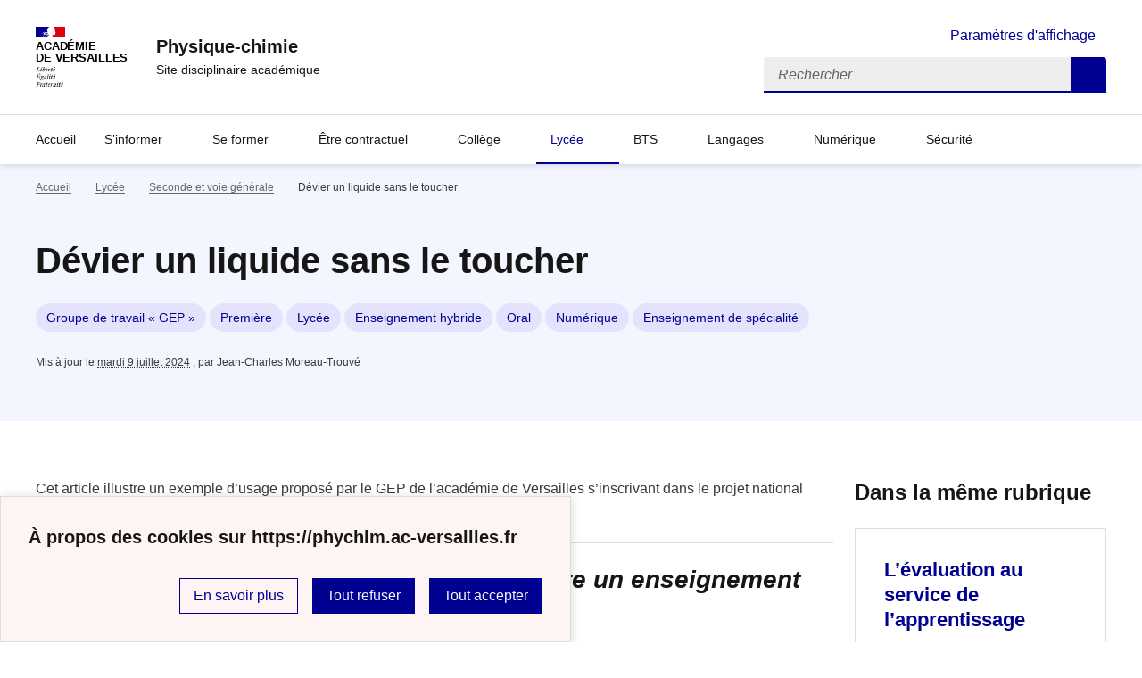

--- FILE ---
content_type: text/html; charset=utf-8
request_url: https://phychim.ac-versailles.fr/spip.php?article1286
body_size: 13312
content:
<!DOCTYPE html>
<html dir="ltr" lang="fr" class="ltr fr no-js" data-fr-scheme="system">
<head>
	<script type='text/javascript'>/*<![CDATA[*/(function(H){H.className=H.className.replace(/\bno-js\b/,'js')})(document.documentElement);/*]]>*/</script>
	<title>Physique-chimie - Site disciplinaire académique</title>
	<meta name="description" content="Site de physique-chimie de l&#039;acad&#233;mie de Versailles" />
	<meta http-equiv="Content-Type" content="text/html; charset=utf-8" />
<meta name="viewport" content="width=device-width, initial-scale=1" />


<link rel="alternate" type="application/rss+xml" title="Syndiquer tout le site" href="spip.php?page=backend" />


<link rel='stylesheet' href='local/cache-css/e9d5535e624dd3df6e4499206e5622b8.css?1768050371' type='text/css' /><script>/*<![CDATA[*/
var blocs_replier_tout = 0;
var blocs_slide = 'normal';
var blocs_title_sep = /\|\|/g;
var blocs_title_def = 'Déplier||Replier';
var blocs_js_cookie = '';

/*]]>*/</script><script>window.MathJaxLib='https://cdn.jsdelivr.net/npm/mathjax@3/es5/tex-chtml.js';window.MathJax={
  startup: {
    elements: ['.spip-math']
  },
  tex: {
    inlineMath: [['$', '$']]
  },
  svg: {
    fontCache: 'global'
  }
};</script><script type="text/javascript">var js_nouvelle_fenetre='(nouvelle fenêtre)';var links_site = '//phychim.ac-versailles.fr';var links_doc = '.pdf,.ppt,.xls,.doc';</script>
<script type="text/javascript">/* <![CDATA[ */
var mediabox_settings={"auto_detect":true,"ns":"box","tt_img":true,"sel_g":"#documents_portfolio a[type='image\/jpeg'],#documents_portfolio a[type='image\/png'],#documents_portfolio a[type='image\/gif']","sel_c":".mediabox","str_ssStart":"Diaporama","str_ssStop":"Arr\u00eater","str_cur":"{current}\/{total}","str_prev":"Pr\u00e9c\u00e9dent","str_next":"Suivant","str_close":"Fermer","str_loading":"Chargement\u2026","str_petc":"Taper \u2019Echap\u2019 pour fermer","str_dialTitDef":"Boite de dialogue","str_dialTitMed":"Affichage d\u2019un media","splash_url":"","lity":{"skin":"_simple-dark","maxWidth":"90%","maxHeight":"90%","minWidth":"400px","minHeight":"","slideshow_speed":"2500","opacite":"0.9","defaultCaptionState":"expanded"}};
/* ]]> */</script>
<!-- insert_head_css -->





<style>p.spip-math {margin:1em 0;text-align: center}</style>











<script type='text/javascript' src='local/cache-js/d941268a6bd0a3ff08ee5cc547e6d01a.js?1768050371'></script>










<!-- insert_head -->







<script src='plugins/blocsdepliables/js/blocs.js?1767457274'></script><link rel="alternate" type="application/json+oembed" href="https://phychim.ac-versailles.fr/oembed.api/?format=json&amp;url=https%3A%2F%2Fphychim.ac-versailles.fr%2Fspip.php%3Farticle1286" />






<meta name="generator" content="SPIP 4.1.18" />


<link rel="icon" type="image/x-icon" href="sites/phychim.ac-versailles.fr/squelettes/favicon.ico" />
<link rel="shortcut icon" type="image/x-icon" href="sites/phychim.ac-versailles.fr/squelettes/favicon.ico" />


<meta name="theme-color" content="#000091"><!-- Défini la couleur de thème du navigateur (Safari/Android) -->
<link rel="apple-touch-icon" href="plugins/squelette-dsfr/favicon/apple-touch-icon.png"><!-- 180×180 -->
<link rel="icon" href="plugins/squelette-dsfr/favicon/favicon.svg" type="image/svg+xml">
<link rel="shortcut icon" href="plugins/squelette-dsfr/favicon/favicon.ico" type="image/x-icon"><!-- 32×32 -->
<link rel="manifest" href="plugins/squelette-dsfr/favicon/manifest.webmanifest" crossorigin="use-credentials"></head>

<body id="top"  class="pas_surlignable page_article ">
<header role="banner" class="fr-header">
    <div class="fr-header__body">
        <div class="fr-container">
            <div class="fr-header__body-row">
                <div class="fr-header__brand fr-enlarge-link">
                    <div class="fr-header__brand-top">
                        <div class="fr-header__logo">
                            <p class="fr-logo">
                                Académie<br>de Versailles
								
                            </p>
                        </div>
                        
                        <div class="fr-header__navbar">
                            <button class="fr-btn--search fr-btn" data-fr-opened="false" aria-controls="modal-recherche" title="Rechercher">
                                Rechercher
                            </button>
                            <button class="fr-btn--menu fr-btn" data-fr-opened="false" aria-controls="modal-menu" aria-haspopup="menu" title="Menu" id="fr-btn-menu-mobile-3">
                                Menu
                            </button>
                        </div>
                    </div>
                    <div class="fr-header__service">
                        <a href="https://phychim.ac-versailles.fr" title="Accueil - Physique-chimie"   aria-label="revenir à l'accueil du site">
                            <p class="fr-header__service-title">Physique-chimie</p>
                        </a>
                        <p class="fr-header__service-tagline">Site disciplinaire académique</p>
                    </div>
                </div>
                <div class="fr-header__tools">
                    <div class="fr-header__tools-links">
                        <ul class="fr-btns-group">
                            
							<li>
								<button class="fr-link fr-fi-theme-fill fr-link--icon-left fr-pt-0" aria-controls="fr-theme-modal" data-fr-opened="false" aria-label="Changer les paramêtres d'affichage" title="Paramètres d'affichage">Paramètres d'affichage</button>
							</li>
                        </ul>
                    </div>
                    <div class="fr-header__search fr-modal" id="modal-recherche">
                        <div class="fr-container fr-container-lg--fluid">
                            <button class="fr-btn--close fr-btn" aria-controls="modal-recherche">Fermer</button>
                                <form action="spip.php?page=recherche" method="get">
	<div class="fr-search-bar" id="formulaire_recherche" role="search">
		<input name="page" value="recherche" type="hidden"
/>

		
		<label for="recherche" class="fr-label">Rechercher :</label>
		<input type="search" class="fr-input" size="10" placeholder="Rechercher" name="recherche" id="recherche" accesskey="4" autocapitalize="off" autocorrect="off"
		/><button type="submit" class="fr-btn" value="Rechercher" title="Rechercher" />


</div>
</form>

                        </div>
                    </div>
                </div>
            </div>
        </div>
    </div>
    <div class="fr-header__menu fr-modal" id="modal-menu" aria-labelledby="fr-btn-menu-mobile-1">
        <div class="fr-container">
            <button class="fr-btn--close fr-btn" aria-controls="modal-menu">Fermer</button>
            <div class="fr-header__menu-links"></div>
			   <nav class="fr-nav" id="header-navigation" role="navigation" aria-label="Menu principal">
    <ul class="fr-nav__list">
        <li class="fr-nav__item active">
            <a class="fr-nav__link active" href="https://phychim.ac-versailles.fr" target="_self"    aria-label="Revenir à la page d'accueil" title="Accueil">Accueil</a>
        </li>

        
        <li class="fr-nav__item  ">
            
                <button class="fr-nav__btn" aria-expanded="false" aria-controls="menu-168"   >S&#8217;informer</button>
                <div class="fr-collapse fr-menu" id="menu-168">
                    <ul class="fr-menu__list">
                        <li>
                            <a class="fr-nav__link fr-text--light"  aria-label="Ouvrir la rubrique S&#8217;informer" title="S&#8217;informer" href="spip.php?rubrique168" target="_self" ><i>Voir toute la rubrique</i></a>
                        </li>
            
                        <li>
                            <a class="fr-nav__link"  aria-label="Ouvrir la rubrique Actualités" title="Actualités" href="spip.php?rubrique69" target="_self" >Actualités</a>
                        </li>
            
                        <li>
                            <a class="fr-nav__link"  aria-label="Ouvrir la rubrique Communication des IA-IPR" title="Communication des IA-IPR" href="spip.php?rubrique230" target="_self" >Communication des IA-IPR</a>
                        </li>
            
                        <li>
                            <a class="fr-nav__link"  aria-label="Ouvrir la rubrique Groupes de travail" title="Groupes de travail" href="spip.php?rubrique397" target="_self" >Groupes de travail</a>
                        </li>
            
                        <li>
                            <a class="fr-nav__link"  aria-label="Ouvrir la rubrique Promotion des sciences" title="Promotion des sciences" href="spip.php?rubrique22" target="_self" >Promotion des sciences</a>
                        </li>
            
                        <li>
                            <a class="fr-nav__link"  aria-label="Ouvrir la rubrique Sciences et inclusion" title="Sciences et inclusion" href="spip.php?rubrique71" target="_self" >Sciences et inclusion</a>
                        </li>
            
                    </ul>
                </div>
            
        </li>
        
        <li class="fr-nav__item  ">
            
                <button class="fr-nav__btn" aria-expanded="false" aria-controls="menu-234"   >Se former</button>
                <div class="fr-collapse fr-menu" id="menu-234">
                    <ul class="fr-menu__list">
                        <li>
                            <a class="fr-nav__link fr-text--light"  aria-label="Ouvrir la rubrique Se former" title="Se former" href="spip.php?rubrique234" target="_self" ><i>Voir toute la rubrique</i></a>
                        </li>
            
                        <li>
                            <a class="fr-nav__link"  aria-label="Ouvrir la rubrique Formation continue" title="Formation continue" href="spip.php?rubrique370" target="_self" >Formation continue</a>
                        </li>
            
                        <li>
                            <a class="fr-nav__link"  aria-label="Ouvrir la rubrique Liens avec la recherche" title="Liens avec la recherche" href="spip.php?rubrique372" target="_self" >Liens avec la recherche</a>
                        </li>
            
                    </ul>
                </div>
            
        </li>
        
        <li class="fr-nav__item  ">
            
                <button class="fr-nav__btn" aria-expanded="false" aria-controls="menu-425"   >Être contractuel</button>
                <div class="fr-collapse fr-menu" id="menu-425">
                    <ul class="fr-menu__list">
                        <li>
                            <a class="fr-nav__link fr-text--light"  aria-label="Ouvrir la rubrique Être contractuel" title="Être contractuel" href="spip.php?rubrique425" target="_self" ><i>Voir toute la rubrique</i></a>
                        </li>
            
                        <li>
                            <a class="fr-nav__link"  aria-label="Ouvrir la rubrique Généralités" title="Généralités" href="spip.php?article1439" target="_self" >Généralités</a>
                        </li>
            
                        <li>
                            <a class="fr-nav__link"  aria-label="Ouvrir la rubrique Formation" title="Formation" href="spip.php?article1442" target="_self" >Formation</a>
                        </li>
            
                        <li>
                            <a class="fr-nav__link"  aria-label="Ouvrir la rubrique Fiches métiers" title="Fiches métiers" href="spip.php?article1457" target="_self" >Fiches métiers</a>
                        </li>
            
                        <li>
                            <a class="fr-nav__link"  aria-label="Ouvrir la rubrique Ressources / Sitographie" title="Ressources / Sitographie" href="spip.php?article1443" target="_self" >Ressources / Sitographie</a>
                        </li>
            
                    </ul>
                </div>
            
        </li>
        
        <li class="fr-nav__item  ">
            
                <button class="fr-nav__btn" aria-expanded="false" aria-controls="menu-74"   >Collège</button>
                <div class="fr-collapse fr-menu" id="menu-74">
                    <ul class="fr-menu__list">
                        <li>
                            <a class="fr-nav__link fr-text--light"  aria-label="Ouvrir la rubrique Collège" title="Collège" href="spip.php?rubrique74" target="_self" ><i>Voir toute la rubrique</i></a>
                        </li>
            
                        <li>
                            <a class="fr-nav__link"  aria-label="Ouvrir la rubrique Programmes" title="Programmes" href="spip.php?article638" target="_self" >Programmes</a>
                        </li>
            
                        <li>
                            <a class="fr-nav__link"  aria-label="Ouvrir la rubrique Ressources pédagogiques" title="Ressources pédagogiques" href="spip.php?rubrique421" target="_self" >Ressources pédagogiques</a>
                        </li>
            
                        <li>
                            <a class="fr-nav__link"  aria-label="Ouvrir la rubrique Parcours éducatifs" title="Parcours éducatifs" href="spip.php?rubrique362" target="_self" >Parcours éducatifs</a>
                        </li>
            
                        <li>
                            <a class="fr-nav__link"  aria-label="Ouvrir la rubrique Archives" title="Archives" href="spip.php?rubrique353" target="_self" >Archives</a>
                        </li>
            
                    </ul>
                </div>
            
        </li>
        
        <li class="fr-nav__item  on active ">
            
                <button class="fr-nav__btn" aria-expanded="false" aria-controls="menu-81"  on aria-current="page" >Lycée</button>
                <div class="fr-collapse fr-menu" id="menu-81">
                    <ul class="fr-menu__list">
                        <li>
                            <a class="fr-nav__link fr-text--light"  aria-label="Ouvrir la rubrique Lycée" title="Lycée" href="spip.php?rubrique81" target="_self" ><i>Voir toute la rubrique</i></a>
                        </li>
            
                        <li>
                            <a class="fr-nav__link"  aria-label="Ouvrir la rubrique Programmes" title="Programmes" href="spip.php?article1276" target="_self" >Programmes</a>
                        </li>
            
                        <li>
                            <a class="fr-nav__link"  aria-label="Ouvrir la rubrique Seconde et voie générale" title="Seconde et voie générale" href="spip.php?rubrique378" target="_self" >Seconde et voie générale</a>
                        </li>
            
                        <li>
                            <a class="fr-nav__link"  aria-label="Ouvrir la rubrique Voie technologique" title="Voie technologique" href="spip.php?rubrique4" target="_self" >Voie technologique</a>
                        </li>
            
                        <li>
                            <a class="fr-nav__link"  aria-label="Ouvrir la rubrique Parcours éducatifs" title="Parcours éducatifs" href="spip.php?article1057" target="_self" >Parcours éducatifs</a>
                        </li>
            
                        <li>
                            <a class="fr-nav__link"  aria-label="Ouvrir la rubrique Archives" title="Archives" href="spip.php?rubrique400" target="_self" >Archives</a>
                        </li>
            
                    </ul>
                </div>
            
        </li>
        
        <li class="fr-nav__item  ">
            
                <button class="fr-nav__btn" aria-expanded="false" aria-controls="menu-253"   >BTS</button>
                <div class="fr-collapse fr-menu" id="menu-253">
                    <ul class="fr-menu__list">
                        <li>
                            <a class="fr-nav__link fr-text--light"  aria-label="Ouvrir la rubrique BTS" title="BTS" href="spip.php?rubrique253" target="_self" ><i>Voir toute la rubrique</i></a>
                        </li>
            
                        <li>
                            <a class="fr-nav__link"  aria-label="Ouvrir la rubrique Carte des BTS" title="Carte des BTS" href="spip.php?article1238" target="_self" >Carte des BTS</a>
                        </li>
            
                        <li>
                            <a class="fr-nav__link"  aria-label="Ouvrir la rubrique Référentiels" title="Référentiels" href="spip.php?article1475" target="_self" >Référentiels</a>
                        </li>
            
                        <li>
                            <a class="fr-nav__link"  aria-label="Ouvrir la rubrique Ressources" title="Ressources" href="spip.php?rubrique431" target="_self" >Ressources</a>
                        </li>
            
                    </ul>
                </div>
            
        </li>
        
        <li class="fr-nav__item  ">
            
                <button class="fr-nav__btn" aria-expanded="false" aria-controls="menu-376"   >Langages</button>
                <div class="fr-collapse fr-menu" id="menu-376">
                    <ul class="fr-menu__list">
                        <li>
                            <a class="fr-nav__link fr-text--light"  aria-label="Ouvrir la rubrique Langages" title="Langages" href="spip.php?rubrique376" target="_self" ><i>Voir toute la rubrique</i></a>
                        </li>
            
                        <li>
                            <a class="fr-nav__link"  aria-label="Ouvrir la rubrique Langages pour penser et communiquer" title="Langages pour penser et communiquer" href="spip.php?rubrique394" target="_self" >Langages pour penser et communiquer</a>
                        </li>
            
                        <li>
                            <a class="fr-nav__link"  aria-label="Ouvrir la rubrique Favoriser la pratique de l’oral" title="Favoriser la pratique de l’oral" href="spip.php?rubrique395" target="_self" >Favoriser la pratique de l’oral</a>
                        </li>
            
                        <li>
                            <a class="fr-nav__link"  aria-label="Ouvrir la rubrique Le Grand oral" title="Le Grand oral" href="spip.php?rubrique396" target="_self" >Le Grand oral</a>
                        </li>
            
                        <li>
                            <a class="fr-nav__link"  aria-label="Ouvrir la rubrique Enseigner en langues étrangères" title="Enseigner en langues étrangères" href="spip.php?rubrique255" target="_self" >Enseigner en langues étrangères</a>
                        </li>
            
                    </ul>
                </div>
            
        </li>
        
        <li class="fr-nav__item  ">
            
                <button class="fr-nav__btn" aria-expanded="false" aria-controls="menu-98"   >Numérique</button>
                <div class="fr-collapse fr-menu" id="menu-98">
                    <ul class="fr-menu__list">
                        <li>
                            <a class="fr-nav__link fr-text--light"  aria-label="Ouvrir la rubrique Numérique" title="Numérique" href="spip.php?rubrique98" target="_self" ><i>Voir toute la rubrique</i></a>
                        </li>
            
                        <li>
                            <a class="fr-nav__link"  aria-label="Ouvrir la rubrique Productions académiques" title="Productions académiques" href="spip.php?article1278" target="_self" >Productions académiques</a>
                        </li>
            
                        <li>
                            <a class="fr-nav__link"  aria-label="Ouvrir la rubrique Usages professionnels" title="Usages professionnels" href="spip.php?article1279" target="_self" >Usages professionnels</a>
                        </li>
            
                        <li>
                            <a class="fr-nav__link"  aria-label="Ouvrir la rubrique Usages pédagogiques" title="Usages pédagogiques" href="spip.php?article1334" target="_self" >Usages pédagogiques</a>
                        </li>
            
                        <li>
                            <a class="fr-nav__link"  aria-label="Ouvrir la rubrique Websérie &#171;&nbsp;les p’tits usages du GEP&nbsp;&#187;" title="Websérie &#171;&nbsp;les p’tits usages du GEP&nbsp;&#187;" href="spip.php?article1335" target="_self" >Websérie &#171;&nbsp;les p’tits usages du GEP&nbsp;&#187;</a>
                        </li>
            
                        <li>
                            <a class="fr-nav__link"  aria-label="Ouvrir la rubrique Éducation aux médias et à l’information" title="Éducation aux médias et à l’information" href="spip.php?article1424" target="_self" >Éducation aux médias et à l’information</a>
                        </li>
            
                    </ul>
                </div>
            
        </li>
        
        <li class="fr-nav__item  ">
            
            <a class="fr-nav__link "  aria-label="Ouvrir la rubrique Sécurité" title="Sécurité" href="spip.php?rubrique101" target="_self"   >Sécurité</a>
            
        </li>
        
    </ul>
</nav> 
			
        </div>
    </div>
</header>
<main id="main" role="main" class="fr-pb-6w">

	<section class="fr-acticle-header fr-background-alt--blue-cumulus">
		<div class="fr-container ">

			<nav role="navigation" class="fr-breadcrumb" aria-label="vous êtes ici :">
				<button class="fr-breadcrumb__button" aria-expanded="false" aria-controls="breadcrumb-1">Voir le fil d’Ariane</button>
				<div class="fr-collapse" id="breadcrumb-1">
					<ol class="fr-breadcrumb__list">
						<li><a class="fr-breadcrumb__link" title="Accueil du site" aria-label="revenir à l'accueil du site"  href="https://phychim.ac-versailles.fr/">Accueil</a></li>
						
						<li><a class="fr-breadcrumb__link" title="Lycée" href="spip.php?rubrique81" aria-label="ouvrir la rubrique Lycée" >Lycée</a>
						</li>
						
						<li><a class="fr-breadcrumb__link" title="Seconde et voie générale" href="spip.php?rubrique378" aria-label="ouvrir la rubrique Seconde et voie générale" >Seconde et voie générale</a>
						</li>
						
						<li><a class="fr-breadcrumb__link" aria-current="page">Dévier un liquide sans le toucher</a></li>
					</ol>
				</div>
			</nav>
			
			<h1 class="fr-h1 crayon article-titre-1286 ">Dévier un liquide sans le toucher</h1>
			

			
			<p>
		
			<a aria-label="ouvrir le mot clé Groupe de travail &#171;&nbsp;GEP&nbsp;&#187;" title="Groupe de travail &#171;&nbsp;GEP&nbsp;&#187;" href="spip.php?mot109" class="fr-tag">Groupe de travail &#171;&nbsp;GEP&nbsp;&#187;</a>
		
			<a aria-label="ouvrir le mot clé Première" title="Première" href="spip.php?mot111" class="fr-tag">Première</a>
		
			<a aria-label="ouvrir le mot clé Lycée" title="Lycée" href="spip.php?mot183" class="fr-tag">Lycée</a>
		
			<a aria-label="ouvrir le mot clé Enseignement hybride" title="Enseignement hybride" href="spip.php?mot205" class="fr-tag">Enseignement hybride</a>
		
			<a aria-label="ouvrir le mot clé Oral" title="Oral" href="spip.php?mot209" class="fr-tag">Oral</a>
		
			<a aria-label="ouvrir le mot clé Numérique" title="Numérique" href="spip.php?mot210" class="fr-tag">Numérique</a>
		
			<a aria-label="ouvrir le mot clé Enseignement de spécialité" title="Enseignement de spécialité" href="spip.php?mot212" class="fr-tag">Enseignement de spécialité</a>
		
	</p>
			<p class="fr-text--xs">Mis à jour le <abbr class="published" title="2022-06-09T15:37:45Z">mardi 9 juillet 2024</abbr>  <span class="sep">, </span><span class="auteurs">par  <span class="vcard author"><a class="url fn spip_in" href="spip.php?auteur58">Jean-Charles Moreau-Trouvé</a></span></span></p>
			
			</div>

	</section>
	<div class="fr-container fr-mt-8w">
		<div class="fr-grid-row fr-grid-row--gutters">


			<!-- Colonne affichage principal -->
			<div class="fr-col-12 fr-col-md-8 fr-col-lg-9">
				<div class="crayon article-texte-1286 "><p>Cet article illustre un exemple d’usage proposé par le GEP de l&#8217;académie de Versailles s’inscrivant dans le projet national TraAM 2021-2022 dont la thématique est&nbsp;:</p>
<hr>
<center><h3><i>Utiliser le numérique pour mettre en œuvre un enseignement hybride</i></h3></center>
<hr><div class='spip_document_3253 spip_document spip_documents spip_document_image spip_documents_center spip_document_center spip_document_avec_legende'
  data-legende-len="26" data-legende-lenx=""
>
<figure class="spip_doc_inner">
<a href="http://eduscol.education.fr/physique-chimie/enseigner/ressources-et-usages-numeriques/travaux-academiques-mutualises-traam.html" class="spip_out spip_doc_lien">

		<img src='IMG/png/logo_traam.png' width="400" height="283" alt='' /></a>
<figcaption class='spip_doc_legende'>
	<div class='spip_doc_titre  crayon document-titre-3253 '><strong>Page nationale des TraAM</strong></div>
	
	
</figcaption></figure>
</div>
<p><a href="http://eduscol.education.fr/cid98083/les-travaux-academiques-mutualises-traams-des-laboratoires-des-pratiques-numeriques.html" class='spip_out' rel='external'>Aller à la page nationale des TraAM.</a></p>
<hr>
<hr><h3 class="spip">Professeur expérimentateur</h3><ul class="spip"><li> <strong>Jean-Charles Moreau-Trouvé</strong></li><li> Lycée George-Sand – Domont (Val d&#8217;Oise)</li></ul><h3 class="spip">Niveau – Thème</h3><ul class="spip"><li> Lycée</li><li> <strong>Niveau&nbsp;:</strong> Première (enseignement de spécialité)</li><li> <strong>Thème&nbsp;:</strong> Constitution et transformations de la matière</li></ul><h3 class="spip">Introduction</h3><div
	class="spip_document_ spip_document spip_documents spip_document_video ressource oembed oembed_video oembed_video oembed_peertube"
	
>
	<figure class="spip_doc_inner">
	<div class="oembed oe-video clearfix" style="max-width:560px;">
	<div class="rwd-video-container"
		style="width:100%;height:0;padding-bottom:56.25%;"
			>
			
			 <iframe width="560" height="315" sandbox="allow-same-origin allow-scripts allow-popups allow-forms" title="[TraAM 2021-2022] Dévier un liquide sans le toucher" src="https://tube-sciences-technologies.apps.education.fr/videos/embed/be96500b-70a4-4bfa-8aff-83a3b25546bd" frameborder="0" allowfullscreen></iframe> 
	</div>
	<style><!--/**/.oe-video .loading {background-image:url("prive/themes/spip/images/searching.gif")!important;background-size:auto !important;}/**/--></style>
</div>

 
<figcaption class="spip_doc_legende">
<div class="spip_doc_titre" style="max-width:560px;"><a href="https://tube-sciences-technologies.apps.education.fr/w/px17gFs8KEVcKFG6Afbp3v" class="oe-title">[TraAM 2021-2022] Dévier un liquide sans le toucher</a> 
<span class="oe-author"><br/><span class="oe-author_par">par </span><a href="https://tube-sciences-technologies.apps.education.fr/video-channels/moreau_trouve_jean_charles_channel" class="oe-author_name">JC Moreau-Trouvé</a></span></div>
<div class="spip_doc_titre oembed-source"><a href="https://tube-sciences-technologies.apps.education.fr/w/px17gFs8KEVcKFG6Afbp3v" class='spip_url spip_out auto' rel='nofollow external'>https://tube-sciences-technologies.apps.education.fr/w/px17gFs8KEVcKFG6Afbp3v</a></div>
</figcaption>
	</figure>
</div><h3 class="spip">Contenus disciplinaires</h3><ul class="spip"><li> <strong>Notions et contenus&nbsp;:</strong><br class='manualbr' />Électronégativité des atomes, évolution dans le tableau périodique.<br class='manualbr' />Polarisation d’une liaison covalente, polarité d’une entité moléculaire.<br class='manualbr' />Charge électrique, interaction électrostatique, influence électrostatique.</li><li> <strong>Compétences exigibles&nbsp;:</strong><br class='manualbr' />Déterminer le caractère polaire d’une liaison à partir de la donnée de l’électronégativité des atomes.<br class='manualbr' />Déterminer le caractère polaire ou apolaire d’une entité moléculaire à partir de sa géométrie et de la polarité de ses liaisons.<br class='manualbr' />Interpréter des expériences mettant en jeu l’interaction électrostatique.</li></ul><h3 class="spip">Compétences</h3><ul class="spip"><li> <strong>S’APPROPRIER&nbsp;:</strong> S’approprier des documents.</li><li> <strong>ANALYSER&nbsp;:</strong> Concevoir une expérience pertinente et interpréter les observations.</li><li> <strong>RÉALISER&nbsp;:</strong> Mettre en œuvre des expériences (à distance et au laboratoire) en respectant les règles de sécurité.</li><li> <strong>VALIDER&nbsp;:</strong> Confronter les observations de l&#8217;expérience à l&#8217;étude de la polarité de la molécule de cyclohexane.</li><li> <strong>COMMUNIQUER&nbsp;:</strong> Produire un compte-rendu audio en utilisant le vocabulaire adapté.</li></ul><h3 class="spip">CRCN – Compétences Numériques</h3><ul class="spip"><li> <strong>2.2. &#171;&nbsp;Partager et publier&nbsp;&#187;&nbsp;:</strong> Partager des contenus numériques en ligne en diffusion publique ou privée.</li><li> <strong>3.2. &#171;&nbsp;Développer des documents multimédias&nbsp;&#187;&nbsp;:</strong> Produire et enregistrer un document multimédia dans un format adapté.</li><li> <strong>5.2. &#171;&nbsp;Évoluer dans un environnement numérique&nbsp;&#187;&nbsp;:</strong> Se connecter à un environnement numérique. Utiliser les fonctionnalités élémentaires d’un environnement numérique. Retrouver des ressources et des contenus dans un environnement numérique.</li></ul><h3 class="spip">Objectif(s) pédagogique(s)</h3><ul class="spip"><li> Réinvestir des connaissances sur l&#8217;électrisation de la matière.</li><li> Développer la collaboration entre élèves.</li><li> Travailler la communication orale.</li></ul><h3 class="spip">Objectifs disciplinaires et/ou transversaux</h3><ul class="spip"><li> Déterminer le caractère polaire d’une liaison.</li><li> Déterminer le caractère polaire ou apolaire d’une molécule.</li><li> Interpréter des expériences mettant en jeu l’interaction électrostatique.</li><li> Réaliser une production orale structurée en utilisant le vocabulaire adapté.</li></ul><h3 class="spip">Description de l’activité </h3><table class="table spip">
<thead><tr class='row_first'><th id='idf270_c0'>Cette séquence a été conçue et testée avec la plate-forme <a href="http://www.dane.ac-versailles.fr/application/elea-la-plateforme-academique-d-e-education" class='spip_out' rel='external'>Éléa</a> développée par la Dane de l&#8217;académie de Versailles. Un export du parcours est disponible ci-dessous pour une intégration facile et complète sur Éléa.<div class='spip_document_3760 spip_document spip_documents spip_document_file spip_documents_center spip_document_center spip_document_avec_legende'
  data-legende-len="25" data-legende-lenx=""
>
<figure class="spip_doc_inner">
<a href="IMG/zip/parcours.mbz.zip"
	class=" spip_doc_lien" title='Zip - 1.4 Mo'
	type="application/zip"><img src='plugins-dist/medias/prive/vignettes/zip.svg' width='64' height='64' alt='' /></a>
<figcaption class='spip_doc_legende'>
	<div class='spip_doc_titre  crayon document-titre-3760 '><strong>Télécharger le parcours
</strong></div>
	
	
</figcaption></figure>
</div>
<p>Une importation partielle sur une autre plate-forme Moodle est possible moyennant quelques adaptations.</p>
</th></tr></thead>
<tbody>
</tbody>
</table>
<p>Après avoir consulté des documents interactifs sur l&#8217;électronégavité des éléments et la notion de polarité d&#8217;une liaison chimique, une évaluation formative est proposée aux élèves, qui sont ensuite accompagnés dans la construction de la trace écrite.</p>
<p>Puis il leur est demandé de concevoir et de mettre en œuvre la déviation d&#8217;un filet d&#8217;eau à l&#8217;aide d&#8217;une règle en plastique, et de publier une photographie de leurs observations.</p>
<p>De retour au laboratoire, ils sont guidés dans l&#8217;interprétation de cette expérience, et complètent l&#8217;étude expérimentale en remplaçant l&#8217;eau par du cyclohexane.</p>
<p>Enfin, un compte-rendu audio de groupe est demandé. La grille d&#8217;évaluation leur est fournie.</p>
<h3 class="spip">Pré-requis</h3><ul class="spip"><li> Établir le schéma de Lewis de molécules.</li><li> Interpréter la géométrie d’une entité à partir de son schéma de Lewis.</li><li> Interpréter des expériences mettant en jeu l’interaction électrostatique</li></ul><h3 class="spip">Outils utilisés – Matériel</h3><ul class="spip"><li> À distance&nbsp;: robinet d&#8217;eau, règle en plastique, pull en laine</li><li> Au laboratoire&nbsp;: burette et cyclohexane, hotte, kit électrostatique</li><li> Plate-forme <a href="http://www.dane.ac-versailles.fr/application/elea-la-plateforme-academique-d-e-education" class='spip_out' rel='external'>Éléa</a></li></ul><h3 class="spip">Scénario pédagogique de la séquence</h3><div class='spip_document_3761 spip_document spip_documents spip_document_image spip_documents_center spip_document_center spip_document_avec_legende'
  data-legende-len="17" data-legende-lenx=""
>
<figure class="spip_doc_inner">

 <a href="IMG/png/1-2.png" class="spip_doc_lien mediabox" type="image/png">
		<img src='IMG/png/1-2.png' width="1257" height="602" alt='' /></a>
<figcaption class='spip_doc_legende'>
	<div class='spip_doc_titre  crayon document-titre-3761 '><strong>Écran d&#8217;accueil
</strong></div>
	
	
</figcaption></figure>
</div>
<p>Le carnet de bord ci-dessous renseigne sur le scénario global et l’alternance des temps en présence et à distance. Il comprend toutes les activités et ressources (papiers ou numériques) proposées aux élèves&nbsp;:</p>
<table class="table spip">
<thead><tr class='row_first'><th id='id3adb_c0'>Séance 1</th><th id='id3adb_c1'>Séance 2</th><th id='id3adb_c2'>Séance 3</th><th id='id3adb_c3'>Séance 4</th></tr></thead>
<tbody>
<tr class='row_odd odd'>
<td headers='id3adb_c0'>Travail à distance</td>
<td headers='id3adb_c1'>Travail à distance</td>
<td headers='id3adb_c2'>Travail au laboratoire</td>
<td headers='id3adb_c3'>Travail à distance</td></tr>
<tr class='row_even even'>
<td headers='id3adb_c0'>20 minutes</td>
<td headers='id3adb_c1'>30 minutes</td>
<td headers='id3adb_c2'>60 minutes</td>
<td headers='id3adb_c3'>30 minutes</td></tr>
<tr class='row_odd odd'>
<td headers='id3adb_c0'><div class='spip_document_3754 spip_document spip_documents spip_document_image spip_documents_center spip_document_center'>
<figure class="spip_doc_inner">


		<img src='IMG/png/objectifs.png' width="56" height="56" alt='' />
</figure>
</div> 
<p><strong>Objectifs visés&nbsp;:</strong><br /> <br />Découvrir et comprendre les différents types de liaisons chimiques.</p>
</td>
<td headers='id3adb_c1'><div class='spip_document_3754 spip_document spip_documents spip_document_image spip_documents_center spip_document_center'>
<figure class="spip_doc_inner">


		<img src='IMG/png/objectifs.png' width="56" height="56" alt='' />
</figure>
</div> 
<p><strong>Objectifs visés&nbsp;:</strong><br /> <br />Défi expérimental&nbsp;: dévier un filet d’eau sans le toucher.</p>
</td>
<td headers='id3adb_c2'><div class='spip_document_3754 spip_document spip_documents spip_document_image spip_documents_center spip_document_center'>
<figure class="spip_doc_inner">


		<img src='IMG/png/objectifs.png' width="56" height="56" alt='' />
</figure>
</div> 
<p><strong>Objectifs visés&nbsp;:</strong><br /> <br />• Interpréter la déviation du filet d’eau.<br class='autobr' />
• Renouveler l’expérience avec du cyclohexane.</p>
</td>
<td headers='id3adb_c3'><div class='spip_document_3754 spip_document spip_documents spip_document_image spip_documents_center spip_document_center'>
<figure class="spip_doc_inner">


		<img src='IMG/png/objectifs.png' width="56" height="56" alt='' />
</figure>
</div> 
<p><strong>Objectifs visés&nbsp;:</strong><br /> <br />Réaliser un compte-rendu audio.</p>
</td></tr>
<tr class='row_even even'>
<td headers='id3adb_c0'><div class='spip_document_3755 spip_document spip_documents spip_document_image spip_documents_center spip_document_center'>
<figure class="spip_doc_inner">


		<img src='IMG/png/oui.png' width="45" height="45" alt='' />
</figure>
</div> 
<p><strong>Méthode(s) et outil(s) d’évaluation des élèves&nbsp;:</strong><br /> <br />• Appropriation des contenus à partir d’une infographie interactive.<br class='autobr' />
• Évaluation formative &#171;&nbsp;jeu d’associations&nbsp;&#187;.<br class='autobr' />
• Construction interactive de la trace écrite</p>
</td>
<td headers='id3adb_c1'><div class='spip_document_3755 spip_document spip_documents spip_document_image spip_documents_center spip_document_center'>
<figure class="spip_doc_inner">


		<img src='IMG/png/oui.png' width="45" height="45" alt='' />
</figure>
</div> 
<p><strong>Méthode(s) et outil(s) d’évaluation des élèves&nbsp;:</strong><br /> <br />• Conception et mise en œuvre de l’expérience.<br class='autobr' />
• Dépôt d’une photographie des observations sur un espace collaboratif.</p>
</td>
<td headers='id3adb_c2'><div class='spip_document_3755 spip_document spip_documents spip_document_image spip_documents_center spip_document_center'>
<figure class="spip_doc_inner">


		<img src='IMG/png/oui.png' width="45" height="45" alt='' />
</figure>
</div> 
<p><strong>Méthode(s) et outil(s) d’évaluation des élèves&nbsp;:</strong><br /> <br />• Interprétation à l’aide d’un parcours guidé.<br class='autobr' />
• Mise en œuvre de l’expérience avec le cyclohexane et validation.</p>
</td>
<td headers='id3adb_c3'><div class='spip_document_3755 spip_document spip_documents spip_document_image spip_documents_center spip_document_center'>
<figure class="spip_doc_inner">


		<img src='IMG/png/oui.png' width="45" height="45" alt='' />
</figure>
</div> 
<p><br class='autobr' />
<strong>Méthode(s) et outil(s) d’évaluation des élèves&nbsp;:</strong><br /> <br />• Conception et dépôt des comptes-rendus audio.<br class='autobr' />
• Évaluation manuelle en ligne à partir d’une grille.</p>
</td></tr>
<tr class='row_odd odd'>
<td headers='id3adb_c0'><div class='spip_document_3757 spip_document spip_documents spip_document_image spip_documents_center spip_document_center'>
<figure class="spip_doc_inner">


		<img src='IMG/png/video.png' width="53" height="53" alt='' />
</figure>
</div> 
<p><strong>Descriptif des contenus et liens utiles&nbsp;:</strong><br /> <br />• <a href="https://ladigitale.dev/digiquiz/q/626d29ab06fcc" class='spip_out' rel='external'>Infographie interactive</a><br class='autobr' />
• Jeu d’association&nbsp;: Éléa (<a href="IMG/png/3.png" class='spip_in' type='image/png'>capture d’écran</a>)<br class='autobr' />
• <a href="https://ladigitale.dev/digiquiz/q/629f1016d3c9d" class='spip_out' rel='external'>Trace écrite</a></p>
</td>
<td headers='id3adb_c1'><div class='spip_document_3757 spip_document spip_documents spip_document_image spip_documents_center spip_document_center'>
<figure class="spip_doc_inner">


		<img src='IMG/png/video.png' width="53" height="53" alt='' />
</figure>
</div> 
<p><strong>Descriptif des contenus et liens utiles&nbsp;:</strong><br /> <br />Consignes et dépôt des photographies&nbsp;: Éléa (<a href="IMG/png/5.png" class='spip_in' type='image/png'>capture d’écran</a>)</p>
</td>
<td headers='id3adb_c2'><div class='spip_document_3757 spip_document spip_documents spip_document_image spip_documents_center spip_document_center'>
<figure class="spip_doc_inner">


		<img src='IMG/png/video.png' width="53" height="53" alt='' />
</figure>
</div> 
<p><strong>Descriptif des contenus et liens utiles&nbsp;:</strong><br /> <br />Interprétation et validation avec le cyclohexane&nbsp;: Éléa (<a href="IMG/png/6.png" class='spip_in' type='image/png'>capture d’écran</a>)</p>
</td>
<td headers='id3adb_c3'><div class='spip_document_3757 spip_document spip_documents spip_document_image spip_documents_center spip_document_center'>
<figure class="spip_doc_inner">


		<img src='IMG/png/video.png' width="53" height="53" alt='' />
</figure>
</div> 
<p><strong>Descriptif des contenus et liens utiles&nbsp;:</strong><br /> <br />Conception et dépôt des comptes-rendus audio&nbsp;: Éléa (<a href="IMG/png/8.png" class='spip_in' type='image/png'>capture d’écran</a>)</p>
</td></tr>
<tr class='row_even even'>
<td headers='id3adb_c0'><div class='spip_document_3758 spip_document spip_documents spip_document_image spip_documents_center spip_document_center'>
<figure class="spip_doc_inner">


		<img src='IMG/png/eleves.png' width="66" height="66" alt='' />
</figure>
</div> 
<p><strong>Liste des actions individuelles et/ou collectives&nbsp;:</strong><br /> <br /><i>Individuellement&nbsp;:</i><br class='autobr' />
• Découvrir et comprendre l’infographie interactive.<br class='autobr' />
• Faire le jeu d’association.<br class='autobr' />
• Construire puis copier la trace écrite dans le cahier.</p>
</td>
<td headers='id3adb_c1'><div class='spip_document_3758 spip_document spip_documents spip_document_image spip_documents_center spip_document_center'>
<figure class="spip_doc_inner">


		<img src='IMG/png/eleves.png' width="66" height="66" alt='' />
</figure>
</div> 
<p><strong>Liste des actions individuelles et/ou collectives&nbsp;:</strong><br /> <br /><i>En équipe&nbsp;:</i><br class='autobr' />
• Concevoir et réaliser l’expérience avec l’eau.<br class='autobr' />
• Prendre une photographie des observations et la déposer.</p>
</td>
<td headers='id3adb_c2'><div class='spip_document_3758 spip_document spip_documents spip_document_image spip_documents_center spip_document_center'>
<figure class="spip_doc_inner">


		<img src='IMG/png/eleves.png' width="66" height="66" alt='' />
</figure>
</div> 
<p><strong>Liste des actions individuelles et/ou collectives&nbsp;:</strong><br /> <br /><i>En équipe&nbsp;:</i><br class='autobr' />
• Réaliser le parcours d’interprétation.<br class='autobr' />
• Mettre en œuvre l’expérience avec le cyclohexane au laboratoire.</p>
</td>
<td headers='id3adb_c3'><div class='spip_document_3758 spip_document spip_documents spip_document_image spip_documents_center spip_document_center'>
<figure class="spip_doc_inner">


		<img src='IMG/png/eleves.png' width="66" height="66" alt='' />
</figure>
</div> 
<p><strong>Liste des actions individuelles et/ou collectives&nbsp;:</strong><br /> <br /><i>En équipe&nbsp;:</i><br class='autobr' />
• Prendre connaissance de la grille d’évaluation.<br class='autobr' />
• Concevoir et déposer le compte-rendu audio en utilisant le vocabulaire adapté.</p>
</td></tr>
<tr class='row_odd odd'>
<td headers='id3adb_c0'><div class='spip_document_3759 spip_document spip_documents spip_document_image spip_documents_center spip_document_center'>
<figure class="spip_doc_inner">


		<img src='IMG/png/prof.png' width="66" height="62" alt='' />
</figure>
</div> 
<p><strong>Liste des actions d’encadrement&nbsp;:</strong><br /> <br />• Suivre la progression du parcours.<br class='autobr' />
• Relancer les élèves si nécessaire.</p>
</td>
<td headers='id3adb_c1'><div class='spip_document_3759 spip_document spip_documents spip_document_image spip_documents_center spip_document_center'>
<figure class="spip_doc_inner">


		<img src='IMG/png/prof.png' width="66" height="62" alt='' />
</figure>
</div> 
<p><strong>Liste des actions d’encadrement&nbsp;:</strong><br /> <br />• Suivre le dépôt des photographies.<br class='autobr' />
• Relancer si besoin et guider les équipes.</p>
</td>
<td headers='id3adb_c2'><div class='spip_document_3759 spip_document spip_documents spip_document_image spip_documents_center spip_document_center'>
<figure class="spip_doc_inner">


		<img src='IMG/png/prof.png' width="66" height="62" alt='' />
</figure>
</div> 
<p><strong>Liste des actions d’encadrement&nbsp;:</strong><br /> <br />• Aider les équipes si besoin.<br class='autobr' />
• Rappeler les règles de sécurité au laboratoire.</p>
</td>
<td headers='id3adb_c3'><div class='spip_document_3759 spip_document spip_documents spip_document_image spip_documents_center spip_document_center'>
<figure class="spip_doc_inner">


		<img src='IMG/png/prof.png' width="66" height="62" alt='' />
</figure>
</div> 
<p><strong>Liste des actions d’encadrement&nbsp;:</strong><br /> <br />• Suivre les dépôts des comptes-rendus.<br class='autobr' />
• Relancer les élèves si nécessaire.<br class='autobr' />
• Évaluer les productions selon la grille proposée.</p>
</td></tr>
</tbody>
</table><h3 class="spip">Retour d&#8217;expérience</h3><table class="table spip">
<thead><tr class='row_first'><th id='ideeb6_c0'> Les plus-values pédagogiques (enseignants / élèves)</th></tr></thead>
<tbody>
</tbody>
</table><table class="table spip">
<thead><tr class='row_first'><th id='id6389_c0'>Méthode</th><th id='id6389_c1'><a href="https://primabord.eduscol.education.fr/qu-est-ce-que-le-modele-samr#:~:text=Le%20mod%C3%A8le%20SAMR%20(Substitution%2C%20Augmentation,plusieurs%20niveaux%20d&#039;efficacit%C3%A9%20p%C3%A9dagogique." class='spip_out' rel='external'>Niveau SAMR</a></th><th id='id6389_c2'>Commentaire</th></tr></thead>
<tbody>
<tr class='row_odd odd'>
<td headers='id6389_c0'>Infographie interactive</td>
<td headers='id6389_c1'><strong>A (Augmentation)</strong></td>
<td headers='id6389_c2'>L’intégration des informations permet de ne pas surcharger le document et de faciliter la lecture.</td></tr>
<tr class='row_even even'>
<td headers='id6389_c0'>Évaluation formative (jeu d’associations)</td>
<td headers='id6389_c1'><strong>A (Augmentation)</strong></td>
<td headers='id6389_c2'>Une correction instantanée est disponible pour valider les acquis.</td></tr>
<tr class='row_odd odd'>
<td headers='id6389_c0'>Construction de trace écrite</td>
<td headers='id6389_c1'><strong>M (Modification)</strong></td>
<td headers='id6389_c2'>La construction est individuelle mais elle permet l’institutionnalisation des connaissances.</td></tr>
<tr class='row_even even'>
<td headers='id6389_c0'>Dépôt des photographies de l’expérience</td>
<td headers='id6389_c1'><strong>M (Modification)</strong></td>
<td headers='id6389_c2'>Les photographies permettent d’observer la manipulation de chaque élève.</td></tr>
<tr class='row_odd odd'>
<td headers='id6389_c0'>Interprétation des expériences</td>
<td headers='id6389_c1'><strong>A (Augmentation)</strong></td>
<td headers='id6389_c2'>L’élève est guidé dans la démarche, et l’enseignant peut consulter toutes leurs réponses.</td></tr>
<tr class='row_even even'>
<td headers='id6389_c0'>Compte-rendu audio</td>
<td headers='id6389_c1'><strong>M (Modification)</strong></td>
<td headers='id6389_c2'>Chaque élève travaille l’oral et l’enseignant peut évaluer cette compétence.</td></tr>
</tbody>
</table><table class="table spip">
<thead><tr class='row_first'><th id='id3a18_c0'>Les plus values pour la discipline</th></tr></thead>
<tbody>
</tbody>
</table><ul class="spip"><li> Cette séquence a permis de remobiliser les compétences acquises en début d&#8217;année sur les expériences d&#8217;électrisation&nbsp;: leur réalisation et leur interprétation n&#8217;ont pas posé de problème particulier.</li><li> L&#8217;évaluation sommative mise en place à l&#8217;issue de cette séquence a montré une bonne appropriation du vocabulaire lié à la polarité des entités chimiques.</li></ul><table class="table spip">
<thead><tr class='row_first'><th id='id5ac3_c0'>Les points de vigilance</th></tr></thead>
<tbody>
</tbody>
</table><ul class="spip"><li> Quelques élèves ont eu des difficultés à dévier le filet d&#8217;eau avec une règle en plastique. Cela est dû essentiellement à un filet d&#8217;eau trop large.</li><li> Si le laboratoire n&#8217;est équipé que d&#8217;une hotte, la rotation des groupes peut être source d&#8217;attente excessive. Si l&#8217;équipement le permet, il est préférable de disposer d&#8217;une seconde hotte (mobile par exemple).</li></ul><table class="table spip">
<thead><tr class='row_first'><th id='id0de8_c0'> Les pistes pour aller plus loin ou généraliser la démarche</th></tr></thead>
<tbody>
</tbody>
</table><ul class="spip"><li> Dans l&#8217;infographie interactive, il est également possible d&#8217;intégrer du contenu audio ou vidéo pour augmenter davantage le support.</li><li> Il est envisageable de co-construire avec les élèves la grille d&#8217;évaluation des comptes-rendus audio, et/ou de mettre en place une évaluation entre pairs.</li></ul></div>

				
				

				
				<div class="fr-mt-8w documents_portfolio" id="documents_portfolio">
		<h3>Galerie d'images</h3>
			
			<a href="IMG/png/mode.png" type="image/png"  aria-label="ouvrir l'image " onclick="location.href='https://phychim.ac-versailles.fr/spip.php?article1286&amp;id_document=3753#documents_portfolio';return false;" class=" fr-mr-2w"><img src='local/cache-vignettes/L64xH64/mode-e8f88.png?1715520285' width='64' height='64' alt='' /></a>
			
			<a href="IMG/png/non.png" type="image/png"  aria-label="ouvrir l'image " onclick="location.href='https://phychim.ac-versailles.fr/spip.php?article1286&amp;id_document=3756#documents_portfolio';return false;" class=" fr-mr-2w"><img src='local/cache-vignettes/L47xH47/non-00335.png?1715520285' width='47' height='47' alt='' /></a>
			
			<a href="IMG/png/3.png" type="image/png"  aria-label="ouvrir l'image " onclick="location.href='https://phychim.ac-versailles.fr/spip.php?article1286&amp;id_document=3762#documents_portfolio';return false;" class=" fr-mr-2w"><img src='local/cache-vignettes/L180xH90/3-7c3b8.png?1718807929' width='180' height='90' alt='' /></a>
			
			<a href="IMG/png/5.png" type="image/png"  aria-label="ouvrir l'image " onclick="location.href='https://phychim.ac-versailles.fr/spip.php?article1286&amp;id_document=3763#documents_portfolio';return false;" class=" fr-mr-2w"><img src='local/cache-vignettes/L468xH90/5-06921.png?1718807929' width='468' height='90' alt='' /></a>
			
			<a href="IMG/png/6.png" type="image/png"  aria-label="ouvrir l'image " onclick="location.href='https://phychim.ac-versailles.fr/spip.php?article1286&amp;id_document=3764#documents_portfolio';return false;" class=" fr-mr-2w"><img src='local/cache-vignettes/L54xH90/6-4c917.png?1718807929' width='54' height='90' alt='' /></a>
			
			<a href="IMG/png/8.png" type="image/png"  aria-label="ouvrir l'image " onclick="location.href='https://phychim.ac-versailles.fr/spip.php?article1286&amp;id_document=3822#documents_portfolio';return false;" class=" fr-mr-2w"><img src='local/cache-vignettes/L110xH90/8-378e4.png?1718807929' width='110' height='90' alt='' /></a>
			
	</div><!--#documents_portfolio-->

				

				
				<a href="#forum" name="forum" id="forum"></a>				


			</div><!-- Fin Colonne affichage principal -->




			<!-- Colonne affichage autres articles -->
			<div class="fr-col-12 fr-col-md-4 fr-col-lg-3">
				



				
				
					<h4>Dans la même rubrique</h4>
						<div class="fr-grid-row fr-grid-row--gutters">
							
								<div class="fr-col-12 fr-col-sm-6 fr-col-md-12">
									<div class="fr-card fr-enlarge-link transparent">
		<div class="fr-card__body">
			<div class="fr-card__content">
				<h3 class="fr-card__title">
					<a aria-describedby="Production 2023-2024 du groupe de travail &laquo; La physique-chimie au lycée &raquo;" aria-label="Ouvrir l'article L’évaluation au service de l’apprentissage" title="L’évaluation au service de l’apprentissage" href="spip.php?article1477">L’évaluation au service de l’apprentissage</a>
				</h3>
				<p class="fr-card__desc">Production 2023-2024 du groupe de travail &laquo; La physique-chimie au lycée &raquo;</p>
				
				<div class="fr-card__end">
					<p class="fr-card__detail">19 novembre 2025</p>
				</div>
			</div>
		</div>
		
	</div>								</div>
							
								<div class="fr-col-12 fr-col-sm-6 fr-col-md-12">
									<div class="fr-card fr-enlarge-link transparent">
		<div class="fr-card__body">
			<div class="fr-card__content">
				<h3 class="fr-card__title">
					<a aria-describedby="Production 2023-2024 du groupe de travail &laquo; La physique-chimie au lycée &raquo;" aria-label="Ouvrir l'article Jeu de plateau&nbsp;: &laquo;&nbsp;Dilu-défis&nbsp;&raquo;" title="Jeu de plateau&nbsp;: &laquo;&nbsp;Dilu-défis&nbsp;&raquo;" href="spip.php?article1482">Jeu de plateau&nbsp;: &laquo;&nbsp;Dilu-défis&nbsp;&raquo;</a>
				</h3>
				<p class="fr-card__desc">Production 2023-2024 du groupe de travail &laquo; La physique-chimie au lycée &raquo;</p>
				<div class="fr-card__start">
					<p class="fr-card__detail">L’évaluation au service de l’apprentissage</p>
				</div>
				<div class="fr-card__end">
					<p class="fr-card__detail">19 novembre 2025</p>
				</div>
			</div>
		</div>
		
	</div>								</div>
							
								<div class="fr-col-12 fr-col-sm-6 fr-col-md-12">
									<div class="fr-card fr-enlarge-link transparent">
		<div class="fr-card__body">
			<div class="fr-card__content">
				<h3 class="fr-card__title">
					<a aria-describedby="Production 2023-2024 du groupe de travail &laquo; La physique-chimie au lycée &raquo;" aria-label="Ouvrir l'article Évaluation par les pairs" title="Évaluation par les pairs" href="spip.php?article1481">Évaluation par les pairs</a>
				</h3>
				<p class="fr-card__desc">Production 2023-2024 du groupe de travail &laquo; La physique-chimie au lycée &raquo;</p>
				<div class="fr-card__start">
					<p class="fr-card__detail">L’évaluation au service de l’apprentissage</p>
				</div>
				<div class="fr-card__end">
					<p class="fr-card__detail">19 novembre 2025</p>
				</div>
			</div>
		</div>
		
	</div>								</div>
							
						</div>
				

			</div>

			
		</div>
	</div>


</main>

<!-- footer avec partenaires -->
  <div class="fr-share fr-mt-5w">
	<div class="fr-container">
	<p class="fr-share__title">Partager la page</p>
	<ul class="fr-share__group">
		<li>
			<a class="fr-share__link fr-share__link--facebook" title="Partager sur Facebook - nouvelle fenêtre" href="https://www.facebook.com/sharer.php?u=https://phychim.ac-versailles.fr/spip.php?article1286" target="_blank" rel="noopener" onclick="window.open(this.href,'Partager sur Facebook','toolbar=no,location=yes,status=no,menubar=no,scrollbars=yes,resizable=yes,width=600,height=450'); event.preventDefault();">Partager sur Facebook</a>
		</li>
		<li>
			<!-- Les paramètres de la reqûete doivent être URI-encodés (ex: encodeURIComponent() en js) -->
			<a class="fr-share__link fr-share__link--twitter" title="Partager sur Twitter - nouvelle fenêtre" href="https://twitter.com/intent/tweet?url=https://phychim.ac-versailles.fr/spip.php?article1286&text=Dévier un liquide sans le toucher&via=[À MODIFIER - via]&hashtags=[À MODIFIER - hashtags]" target="_blank" rel="noopener" onclick="window.open(this.href,'Partager sur Twitter','toolbar=no,location=yes,status=no,menubar=no,scrollbars=yes,resizable=yes,width=600,height=420'); event.preventDefault();">Partager sur Twitter</a>
		</li>
		<li>
			<a class="fr-share__link fr-share__link--linkedin" title="Partager sur LinkedIn - nouvelle fenêtre" href="https://www.linkedin.com/shareArticle?url=https://phychim.ac-versailles.fr/spip.php?article1286&title=Dévier un liquide sans le toucher" target="_blank" rel="noopener" onclick="window.open(this.href,'Partager sur LinkedIn','toolbar=no,location=yes,status=no,menubar=no,scrollbars=yes,resizable=yes,width=550,height=550'); event.preventDefault();">Partager sur LinkedIn</a>
		</li>
		<li>
			<a class="fr-share__link fr-share__link--mail" href="mailto:?subject=Dévier un liquide sans le toucher&body=Voir cette page du site Physique-chimie : https://phychim.ac-versailles.fr/spip.php?article1286" title="Partager par email" target="_blank">Partager par email</a>
		</li>
		<li>
			<button class="fr-share__link fr-share__link--copy" title="Copier dans le presse-papier" onclick="navigator.clipboard.writeText(window.location);alert('Adresse copiée dans le presse papier.');">Copier dans le presse-papier</button>
		</li>
	</ul>
</div>
</div>



<footer class="fr-footer fr-pb-3w" role="contentinfo" id="footer-1060">
    <div class="fr-container">
        <div class="fr-footer__body">
            <div class="fr-footer__brand fr-enlarge-link">
                <a href="https://phychim.ac-versailles.fr" title="Retour à l’accueil"   aria-label="Revenir à l'accueil du site">
                    <p class="fr-logo">
                        Académie<br>de Versailles
                    </p>
                </a>
            </div>
            <div class="fr-footer__content">
                <p class="fr-footer__content-desc"> 2007 - 2026 Physique-chimie</p>
                <ul class="fr-footer__content-list">
                    
                    <li class="fr-footer__content-item">
                        <a class="fr-footer__content-link" target="_blank" href="https://eduscol.education.fr/2318/physique-chimie" title="Ouvrir le site Éduscol Physique-Chimie"   aria-label="ouvrir le site Éduscol Physique-Chimie">Éduscol Physique-Chimie</a>
                    </li>
                    
                    <li class="fr-footer__content-item">
                        <a class="fr-footer__content-link" target="_blank" href="https://ariane.ac-versailles.fr/" title="Ouvrir le site Ariane"   aria-label="ouvrir le site Ariane">Ariane</a>
                    </li>
                    
                    <li class="fr-footer__content-item">
                        <a class="fr-footer__content-link" target="_blank" href="https://drane-versailles.region-academique-idf.fr/" title="Ouvrir le site Drane – Site de l&#8217;académie de Versailles"   aria-label="ouvrir le site Drane – Site de l&#8217;académie de Versailles">Drane – Site de l&#8217;académie de Versailles</a>
                    </li>
                    
                </ul>
            </div>
        </div>
		
		<div class="fr-footer__partners">
			
			<div class="fr-footer__partners-logos">
				<div class="fr-footer__partners-main">
					

				</div>
				<div class="fr-footer__partners-sub">
					<ul>

						
						<li>
							<a class="fr-footer__partners-link" href="https://edd.ac-versailles.fr/">
								<img
	src="IMG/logo/edd-2.png?1707426272" class='fr-footer__logo'
	width="465"
	height="363" alt='&#201;ducation au D&#233;veloppement Durable'/>
								<!-- L’alternative de l’image (attribut alt) doit impérativement être renseignée et reprendre le texte visible dans l’image -->
							</a>
						</li>
						
						<li>
							<a class="fr-footer__partners-link" href="http://culturesciences.chimie.ens.fr/">
								<img
	src="IMG/logo/csc.png?1707425700" class='fr-footer__logo'
	width="276"
	height="95" alt='Culture Sciences &#8211; Chimie'/>
								<!-- L’alternative de l’image (attribut alt) doit impérativement être renseignée et reprendre le texte visible dans l’image -->
							</a>
						</li>
						
						<li>
							<a class="fr-footer__partners-link" href="http://culturesciencesphysique.ens-lyon.fr/">
								<img
	src="IMG/logo/csp.png?1707425754" class='fr-footer__logo'
	width="337"
	height="121" alt='Culture Sciences &#8211; Physique'/>
								<!-- L’alternative de l’image (attribut alt) doit impérativement être renseignée et reprendre le texte visible dans l’image -->
							</a>
						</li>
						
						<li>
							<a class="fr-footer__partners-link" href="https://pourlessciences.ac-versailles.fr/">
								<img
	src="IMG/logo/pls.png?1707426198" class='fr-footer__logo'
	width="465"
	height="363" alt='Pour les sciences'/>
								<!-- L’alternative de l’image (attribut alt) doit impérativement être renseignée et reprendre le texte visible dans l’image -->
							</a>
						</li>
						


					</ul>
				</div>
			</div>
		</div>
		
        <div class="fr-footer__bottom">
            <ul class="fr-footer__bottom-list">
                <li class="fr-footer__bottom-item">
                    <a class="fr-footer__bottom-link" href="spip.php?page=plan"  title="Plan du site" aria-label="ouvrir le plan du site">Plan du site</a>
                </li>
				 
				<li class="fr-footer__bottom-item">
					<a class="fr-footer__bottom-link" href="spip.php?page=contact"  title="Contact" aria-label="ouvrir le formulaire de contact">Nous contacter</a>
				</li>
				
                <li class="fr-footer__bottom-item">
                    <a class="fr-footer__bottom-link" href="#">Accessibilité : partiellement conforme</a>
                </li>
                <li class="fr-footer__bottom-item">
                    <a class="fr-footer__bottom-link" href="spip.php?page=mentions"  title="Mentions" aria-label="voir les mentions légales">Mentions légales</a>
                </li>
                
                
				<li class="fr-footer__bottom-item">
					<button class="fr-footer__bottom-link fr-fi-theme-fill fr-link--icon-left" aria-controls="fr-theme-modal" data-fr-opened="false" title="Modifier les paramêtres d'affichage">Paramètres d'affichage</button>
				</li>
				<li class="fr-footer__bottom-item">
					<a class="fr-footer__bottom-link fr-fi-rss-line fr-link--icon-left" href="spip.php?page=backend" title="S'abonner au flux RSS">Flux RSS</a>
				</li>
            </ul>
			

        </div>
    </div>
</footer>



<dialog id="fr-theme-modal" class="fr-modal" role="dialog" aria-labelledby="fr-theme-modal-title">
	<div class="fr-container fr-container--fluid fr-container-md">
		<div class="fr-grid-row fr-grid-row--center">
			<div class="fr-col-12 fr-col-md-8 ">
				<div class="fr-modal__body">
					<div class="fr-modal__header">
						<button class="fr-link--close fr-link" aria-controls="fr-theme-modal">Fermer</button>
					</div>
					<div class="fr-modal__content">
						<h1 id="fr-theme-modal-title" class="fr-modal__title">
							Paramètres d’affichage
						</h1>
						<p>Choisissez un thème pour personnaliser l’apparence du site.</p>
						<div class="fr-grid-row fr-grid-row--gutters">
							<div class="fr-col">
								<div id="fr-display" class="fr-form-group fr-display">
									<div class="fr-form-group">
										<fieldset class="fr-fieldset">
											<div class="fr-fieldset__content">
												<div class="fr-radio-group fr-radio-rich">
													<input value="light" type="radio" id="fr-radios-theme-light" name="fr-radios-theme">
													<label class="fr-label" for="fr-radios-theme-light">Thème clair
													</label>
													<div class="fr-radio-rich__img" data-fr-inject-svg>
														<img src="plugins/squelette-dsfr/img/light.svg" alt="">
														<!-- L’alternative de l’image (attribut alt) doit rester vide car l’image est illustrative et ne doit pas être restituée aux technologies d’assistance -->
													</div>
												</div>
												<div class="fr-radio-group fr-radio-rich">
													<input value="dark" type="radio" id="fr-radios-theme-dark" name="fr-radios-theme">
													<label class="fr-label" for="fr-radios-theme-dark">Thème sombre
													</label>
													<div class="fr-radio-rich__img" data-fr-inject-svg>
														<img src="plugins/squelette-dsfr/img/dark.svg" alt="">
														<!-- L’alternative de l’image (attribut alt) doit rester vide car l’image est illustrative et ne doit pas être restituée aux technologies d’assistance -->
													</div>
												</div>
												<div class="fr-radio-group fr-radio-rich">
													<input value="system" type="radio" id="fr-radios-theme-system" name="fr-radios-theme">
													<label class="fr-label" for="fr-radios-theme-system">Système
														<span class="fr-hint-text">Utilise les paramètres système.</span>
													</label>
													<div class="fr-radio-rich__img" data-fr-inject-svg>
														<img src="plugins/squelette-dsfr/img/system.svg" alt="">
														<!-- L’alternative de l’image (attribut alt) doit rester vide car l’image est illustrative et ne doit pas être restituée aux technologies d’assistance -->
													</div>
												</div>
											</div>
										</fieldset>
									</div>
								</div>

							</div>
							<div class="fr-col">
								<div id="fr-display2" class="fr-form-group fr-display">
									<div class="fr-form-group">
										<fieldset class="fr-fieldset">
											<div class="fr-fieldset__content">
												<div class="fr-radio-group fr-radio-rich">
													<input value="light" type="radio" id="fr-radios-dyslexic-non" name="fr-radios-dyslexic"
																												checked
																											>
													<label class="fr-label marianne" for="fr-radios-dyslexic-non">Police Marianne
													</label>
													<div class="fr-radio-rich__img" data-fr-inject-svg>
														<h1 class="fr-text-center fr-width-100 fr-mt-2w marianne">AB</h1>
														<!-- L’alternative de l’image (attribut alt) doit rester vide car l’image est illustrative et ne doit pas être restituée aux technologies d’assistance -->
													</div>
												</div>
												<div class="fr-radio-group fr-radio-rich">
													<input value="dark" type="radio" id="fr-radios-dyslexic-oui" name="fr-radios-dyslexic"
																										>
													<label class="fr-label dyslexic" for="fr-radios-dyslexic-oui">Police OpenDyslexic
													</label>
													<div class="fr-radio-rich__img" data-fr-inject-svg>
														<h1 class="fr-text-center fr-width-100 fr-mt-2w dyslexic">AB</h1>
														<!-- L’alternative de l’image (attribut alt) doit rester vide car l’image est illustrative et ne doit pas être restituée aux technologies d’assistance -->
													</div>
												</div>

											</div>
										</fieldset>
									</div>
								</div>

							</div>
						</div>
					</div>
				</div>
			</div>
		</div>
	</div>
</dialog>


<script>
	$('table').removeClass('spip');
	$('table').addClass('fr-table');
</script>

<a class="fr-link fr-icon-arrow-up-fill fr-link--icon-right fr-pr-2w fr-pb-2w fr-display-none" href="#top" id="backtToTop">
	Haut de page
</a>
</body>

<script type="module" src="plugins/squelette-dsfr/dsfr/dsfr.module.min.js"></script>
<script type="text/javascript" nomodule src="plugins/squelette-dsfr/dsfr/dsfr.nomodule.min.js"></script>

<script>
    document.getElementById('fr-radios-dyslexic-oui').onclick = function(){
        console.log("OpenDislexic");
        document.getElementsByTagName('body')[0].classList.add("dyslexic");
        Cookies.set("daneVersaillesDyslexic",  "oui", { expires: 15 });

    }

    document.getElementById('fr-radios-dyslexic-non').onclick = function(){
        console.log("Marianne");
        document.getElementsByTagName('body')[0].classList.remove('dyslexic');
        Cookies.set("daneVersaillesDyslexic",  "non", { expires: 15 });

    }
</script>

<script>
    // Scroll to top button appear
    jQuery(document).on('scroll', function() {
        var scrollDistance = $(this).scrollTop();
        if (scrollDistance > 100) {
            $('#backtToTop').removeClass('fr-display-none');
        } else {
            $('#backtToTop').addClass('fr-display-none');
        }
    });



</script>

</html>



--- FILE ---
content_type: text/html; charset=utf-8
request_url: https://tube-sciences-technologies.apps.education.fr/videos/embed/be96500b-70a4-4bfa-8aff-83a3b25546bd
body_size: 6563
content:
<!DOCTYPE html>
<html>
  <head>
    <meta charset="UTF-8">
    <meta name="viewport" content="width=device-width, initial-scale=1">
    <meta property="og:platform" content="PeerTube" />

    <!-- /!\ The following comment is used by the server to prerender some tags /!\ -->

    <!-- favicon tag -->
    <title>[TraAM 2021-2022] Dévier un liquide sans le toucher - Sciences &amp; Technologies</title>
    <meta name="description" content="Cette instance Peertube est mise à disposition par le Ministère de l&#39;Éducation Nationale, de la Jeunesse et des Sports." />
    <style class="custom-css-style">#custom-css .ms-3.ng-star-inserted {
    visibility: hidden;
}
#custom-css {
  --menuBackgroundColor: #0d3b5f;
 --mainColor: #59b700;
 --mainColorLighter: #7bc62c;
 --mainColorLightest: #a3e25a;
 --mainHoverColor: #407c01;
}
.on-instance::before {
    content: url(https://minio.apps.education.fr/apps-prod/users/u9ZrpYXcj8Wm7tmN9/sciences_technologies.png);
}
.icon-logo {
    background-image:url(https://dane.ac-reims.fr/images/apps.svg);
}

.alert-info, .external-login-blocks  .block-title {
    display: none;
}

.external-login-blocks {
    margin-bottom: 40px;
}

a.external-login-block {
    padding: 0 13px;
    font-size: 17px;
    font-weight: bold;
    color: white !important;
    background-color: var(--mainColor);
    border: none !important;
}
a.external-login-block:hover {
    background-color: var(--mainHoverColor) !important;
}
a.external-login-block:active, a.external-login-block:focus  {
    background-color: var(--mainColor);
}
a.external-login-block:focus {
    box-shadow: 0 0 0 0.2rem var(--mainColorLightest);
}

.login-form-and-externals form .block-title {
    font-weight: 700;
    margin-bottom: 10px;
    font-size: 17px;
}

.delete-me {
    display: none;
}
.custom-links {
    cursor: pointer;
    font-size: 16px;
    white-space: normal;
    word-break: break-word;
    transition: background-color .1s ease-in-out;
    line-height: 1.2;
    margin-left: 8px;
    padding-inline-start: 16px;
 }
.custom-links p {
}
.custom-links a {
    color: var(--menuForegroundColor);
}
div:hover.custom-links{
  background-color: #32434a;
}
.custom-links img {
width: 22px;
margin-inline-end: 18px;
}
.custom-links li:hover, .custom-links p:first-child:hover {
background-color: #ffffff1a;
}
div:hover.custom-links:hover {background-color: revert;}
.custom-links li {
list-style-type: none;
]</style>
    <meta property="name" content="[TraAM 2021-2022] Dévier un liquide sans le toucher" /><meta property="image" content="https://tube-sciences-technologies.apps.education.fr/lazy-static/previews/e1c4b93e-5420-4645-9e19-39108d1cb8d9.jpg" /><link rel="alternate" type="application/json+oembed" href="https://tube-sciences-technologies.apps.education.fr/services/oembed?url=https%3A%2F%2Ftube-sciences-technologies.apps.education.fr%2Fw%2Fpx17gFs8KEVcKFG6Afbp3v" title="[TraAM 2021-2022] Dévier un liquide sans le toucher" /><script type="application/ld+json">{"@context":"http://schema.org","@type":"VideoObject","name":"[TraAM 2021-2022] Dévier un liquide sans le toucher","description":"","image":"https://tube-sciences-technologies.apps.education.fr/lazy-static/previews/e1c4b93e-5420-4645-9e19-39108d1cb8d9.jpg","url":"https://tube-sciences-technologies.apps.education.fr/w/px17gFs8KEVcKFG6Afbp3v","embedUrl":"https://tube-sciences-technologies.apps.education.fr/videos/embed/px17gFs8KEVcKFG6Afbp3v","uploadDate":"2023-12-13T16:58:07.131Z","duration":"PT111S","thumbnailUrl":"https://tube-sciences-technologies.apps.education.fr/lazy-static/previews/e1c4b93e-5420-4645-9e19-39108d1cb8d9.jpg"}</script><meta name="robots" content="noindex, indexifembedded" /><link rel="alternate" type="application/rss+xml" title="Sciences & Technologies - Videos feed" href="https://tube-sciences-technologies.apps.education.fr/feeds/videos.xml" /><link rel="icon" type="image/png" href="https://tube-sciences-technologies.apps.education.fr/client/assets/images/favicon.png" /><link rel="apple-touch-icon" href="https://tube-sciences-technologies.apps.education.fr/client/assets/images/icons/icon-192x192.png" />
    <script type="application/javascript">window.PeerTubeServerConfig = "{\"client\":{\"header\":{\"hideInstanceName\":false},\"videos\":{\"miniature\":{\"preferAuthorDisplayName\":false},\"resumableUpload\":{\"maxChunkSize\":0}},\"menu\":{\"login\":{\"redirectOnSingleExternalAuth\":true}},\"openInApp\":{\"android\":{\"intent\":{\"enabled\":true,\"host\":\"joinpeertube.org\",\"scheme\":\"peertube\",\"fallbackUrl\":\"https://play.google.com/store/apps/details?id=org.framasoft.peertube\"}},\"ios\":{\"enabled\":true,\"host\":\"joinpeertube.org\",\"scheme\":\"peertube\",\"fallbackUrl\":\"https://apps.apple.com/fr/app/peertube/id6737834858\"}}},\"defaults\":{\"publish\":{\"downloadEnabled\":true,\"commentsPolicy\":1,\"commentsEnabled\":true,\"privacy\":1,\"licence\":1},\"p2p\":{\"webapp\":{\"enabled\":true},\"embed\":{\"enabled\":true}},\"player\":{\"autoPlay\":true}},\"webadmin\":{\"configuration\":{\"edition\":{\"allowed\":true}}},\"instance\":{\"name\":\"Sciences & Technologies\",\"shortDescription\":\"Cette instance Peertube est mise à disposition par le Ministère de l'Éducation Nationale, de la Jeunesse et des Sports.\",\"isNSFW\":false,\"defaultNSFWPolicy\":\"do_not_list\",\"defaultClientRoute\":\"/videos/local\",\"serverCountry\":\"\",\"support\":{\"text\":\"\"},\"social\":{\"blueskyLink\":\"\",\"mastodonLink\":\"\",\"externalLink\":\"\"},\"customizations\":{\"javascript\":\"const onPushState = () => {\\n  // swap main login form and external logins option positions\\n  const loginFormContainer = document.querySelector('.login-form-and-externals');\\n  if (loginFormContainer) {\\n    const loginForm = document.querySelector('.login-form-and-externals form');\\n    loginFormContainer.insertBefore(\\n        document.querySelector('.login-form-and-externals .external-login-blocks'),\\n        loginForm\\n    );\\n    const blockTitle = document.querySelector('.login-form-and-externals .external-login-blocks .block-title');\\n    loginForm.prepend(blockTitle);\\n  }\\n  \\n  // change username label\\n  const usernameLabel = document.querySelector('label[for=username]');\\n  if (usernameLabel) {\\n    usernameLabel.innerText = 'Compte d\\\\'administration';\\n  }\\n}\\n\\nthis.router.events.subscribe((e) => {\\n  if (e.toString().match('NavigationEnd')) {\\n    window.setTimeout(onPushState, 0);\\n  }\\n});\",\"css\":\"#custom-css .ms-3.ng-star-inserted {\\n    visibility: hidden;\\n}\\n#custom-css {\\n  --menuBackgroundColor: #0d3b5f;\\n --mainColor: #59b700;\\n --mainColorLighter: #7bc62c;\\n --mainColorLightest: #a3e25a;\\n --mainHoverColor: #407c01;\\n}\\n.on-instance::before {\\n    content: url(https://minio.apps.education.fr/apps-prod/users/u9ZrpYXcj8Wm7tmN9/sciences_technologies.png);\\n}\\n.icon-logo {\\n    background-image:url(https://dane.ac-reims.fr/images/apps.svg);\\n}\\n\\n.alert-info, .external-login-blocks  .block-title {\\n    display: none;\\n}\\n\\n.external-login-blocks {\\n    margin-bottom: 40px;\\n}\\n\\na.external-login-block {\\n    padding: 0 13px;\\n    font-size: 17px;\\n    font-weight: bold;\\n    color: white !important;\\n    background-color: var(--mainColor);\\n    border: none !important;\\n}\\na.external-login-block:hover {\\n    background-color: var(--mainHoverColor) !important;\\n}\\na.external-login-block:active, a.external-login-block:focus  {\\n    background-color: var(--mainColor);\\n}\\na.external-login-block:focus {\\n    box-shadow: 0 0 0 0.2rem var(--mainColorLightest);\\n}\\n\\n.login-form-and-externals form .block-title {\\n    font-weight: 700;\\n    margin-bottom: 10px;\\n    font-size: 17px;\\n}\\n\\n.delete-me {\\n    display: none;\\n}\\n.custom-links {\\n    cursor: pointer;\\n    font-size: 16px;\\n    white-space: normal;\\n    word-break: break-word;\\n    transition: background-color .1s ease-in-out;\\n    line-height: 1.2;\\n    margin-left: 8px;\\n    padding-inline-start: 16px;\\n }\\n.custom-links p {\\n}\\n.custom-links a {\\n    color: var(--menuForegroundColor);\\n}\\ndiv:hover.custom-links{\\n  background-color: #32434a;\\n}\\n.custom-links img {\\nwidth: 22px;\\nmargin-inline-end: 18px;\\n}\\n.custom-links li:hover, .custom-links p:first-child:hover {\\nbackground-color: #ffffff1a;\\n}\\ndiv:hover.custom-links:hover {background-color: revert;}\\n.custom-links li {\\nlist-style-type: none;\\n]\"},\"defaultLanguage\":\"en\",\"avatars\":[],\"banners\":[],\"logo\":[{\"fileUrl\":\"https://tube-sciences-technologies.apps.education.fr/client/assets/images/favicon.png\",\"width\":32,\"height\":32,\"type\":\"favicon\",\"isFallback\":true},{\"fileUrl\":\"https://tube-sciences-technologies.apps.education.fr/client/assets/images/logo.svg\",\"width\":34,\"height\":34,\"type\":\"header-square\",\"isFallback\":true},{\"fileUrl\":\"https://tube-sciences-technologies.apps.education.fr/client/assets/images/logo.svg\",\"width\":34,\"height\":34,\"type\":\"header-wide\",\"isFallback\":true}]},\"search\":{\"remoteUri\":{\"users\":true,\"anonymous\":false},\"searchIndex\":{\"enabled\":false,\"url\":\"\",\"disableLocalSearch\":false,\"isDefaultSearch\":false}},\"plugin\":{\"registered\":[{\"npmName\":\"peertube-plugin-sort-originally-published-at\",\"name\":\"sort-originally-published-at\",\"version\":\"0.1.1\",\"description\":\"Plugin to sort recently added videos by originally published date.\",\"clientScripts\":{}},{\"npmName\":\"peertube-plugin-matomo\",\"name\":\"matomo\",\"version\":\"1.0.2\",\"description\":\"Matomo plugin that tracks page views on a PeerTube instance.\",\"clientScripts\":{\"dist/common-client-plugin.js\":{\"script\":\"dist/common-client-plugin.js\",\"scopes\":[\"common\"]},\"dist/embed-client-plugin.js\":{\"script\":\"dist/embed-client-plugin.js\",\"scopes\":[\"embed\"]}}},{\"npmName\":\"peertube-plugin-simplelogo\",\"name\":\"simplelogo\",\"version\":\"0.0.5\",\"description\":\"Plugin that let you change logo and favicon on your PeerTube instance.\",\"clientScripts\":{\"client/common-client-plugin.js\":{\"script\":\"client/common-client-plugin.js\",\"scopes\":[\"common\"]}}},{\"npmName\":\"peertube-plugin-categories\",\"name\":\"categories\",\"version\":\"1.2.7\",\"description\":\"Manage video categories.\",\"clientScripts\":{\"src/client/admin-plugin-settings.js\":{\"script\":\"src/client/admin-plugin-settings.js\",\"scopes\":[\"admin-plugin\"]}}},{\"npmName\":\"peertube-plugin-auth-openid-connect\",\"name\":\"auth-openid-connect\",\"version\":\"1.0.3\",\"description\":\"Add OpenID connect support to login form in PeerTube.\",\"clientScripts\":{}},{\"npmName\":\"peertube-plugin-custom-links\",\"name\":\"custom-links\",\"version\":\"0.0.10\",\"description\":\"PeerTube plugin that allows you to add custom links on the bottom of the menu\",\"clientScripts\":{\"dist/common-client-plugin.js\":{\"script\":\"dist/common-client-plugin.js\",\"scopes\":[\"common\"]}}},{\"npmName\":\"peertube-plugin-video-annotation\",\"name\":\"video-annotation\",\"version\":\"0.0.8\",\"description\":\"PeerTube plugin video annotation\",\"clientScripts\":{\"dist/embed-client-plugin.js\":{\"script\":\"dist/embed-client-plugin.js\",\"scopes\":[\"embed\"]},\"dist/video-edit-client-plugin.js\":{\"script\":\"dist/video-edit-client-plugin.js\",\"scopes\":[\"video-edit\"]},\"dist/video-watch-client-plugin.js\":{\"script\":\"dist/video-watch-client-plugin.js\",\"scopes\":[\"video-watch\"]}}}],\"registeredExternalAuths\":[{\"npmName\":\"peertube-plugin-auth-openid-connect\",\"name\":\"auth-openid-connect\",\"version\":\"1.0.3\",\"authName\":\"openid-connect\",\"authDisplayName\":\"Connexion apps.education.fr\"}],\"registeredIdAndPassAuths\":[]},\"theme\":{\"registered\":[{\"npmName\":\"peertube-theme-apps-education\",\"name\":\"apps-education\",\"version\":\"0.0.26\",\"description\":\"PeerTube theme Apps\",\"css\":[\"apps/client/assets/style.css\"],\"clientScripts\":{\"apps/client/dist/index.mjs\":{\"script\":\"apps/client/dist/index.mjs\",\"scopes\":[\"common\"]}}}],\"builtIn\":[{\"name\":\"peertube-core-dark-brown\"},{\"name\":\"peertube-core-light-beige\"}],\"default\":\"apps-education\",\"customization\":{\"primaryColor\":null,\"foregroundColor\":null,\"backgroundColor\":null,\"backgroundSecondaryColor\":null,\"menuForegroundColor\":null,\"menuBackgroundColor\":null,\"menuBorderRadius\":null,\"headerForegroundColor\":null,\"headerBackgroundColor\":null,\"inputBorderRadius\":null}},\"email\":{\"enabled\":true},\"contactForm\":{\"enabled\":true},\"serverVersion\":\"7.3.0\",\"serverCommit\":\"\",\"transcoding\":{\"remoteRunners\":{\"enabled\":false},\"hls\":{\"enabled\":true},\"web_videos\":{\"enabled\":true},\"enabledResolutions\":[480,720,1080],\"profile\":\"default\",\"availableProfiles\":[\"default\"]},\"live\":{\"enabled\":false,\"allowReplay\":true,\"latencySetting\":{\"enabled\":true},\"maxDuration\":-1,\"maxInstanceLives\":20,\"maxUserLives\":3,\"transcoding\":{\"enabled\":true,\"remoteRunners\":{\"enabled\":false},\"enabledResolutions\":[],\"profile\":\"default\",\"availableProfiles\":[\"default\"]},\"rtmp\":{\"port\":1935}},\"videoStudio\":{\"enabled\":true,\"remoteRunners\":{\"enabled\":false}},\"videoFile\":{\"update\":{\"enabled\":true}},\"videoTranscription\":{\"enabled\":true,\"remoteRunners\":{\"enabled\":true}},\"import\":{\"videos\":{\"http\":{\"enabled\":true},\"torrent\":{\"enabled\":true}},\"videoChannelSynchronization\":{\"enabled\":true},\"users\":{\"enabled\":true}},\"export\":{\"users\":{\"enabled\":true,\"exportExpiration\":172800000,\"maxUserVideoQuota\":10737418240}},\"autoBlacklist\":{\"videos\":{\"ofUsers\":{\"enabled\":false}}},\"avatar\":{\"file\":{\"size\":{\"max\":8388608},\"extensions\":[\".png\",\".jpeg\",\".jpg\",\".gif\",\".webp\"]}},\"banner\":{\"file\":{\"size\":{\"max\":8388608},\"extensions\":[\".png\",\".jpeg\",\".jpg\",\".gif\",\".webp\"]}},\"video\":{\"image\":{\"extensions\":[\".png\",\".jpg\",\".jpeg\",\".webp\"],\"size\":{\"max\":8388608}},\"file\":{\"extensions\":[\".webm\",\".ogv\",\".ogg\",\".mp4\",\".mkv\",\".mov\",\".qt\",\".mqv\",\".m4v\",\".flv\",\".f4v\",\".wmv\",\".avi\",\".3gp\",\".3gpp\",\".3g2\",\".3gpp2\",\".nut\",\".mts\",\"ts\",\".m2ts\",\".mpv\",\".m2v\",\".m1v\",\".mpg\",\".mpe\",\".mpeg\",\".vob\",\".mxf\",\".mp3\",\".wma\",\".wav\",\".flac\",\".aac\",\".m4a\",\".ac3\"]}},\"videoCaption\":{\"file\":{\"size\":{\"max\":20971520},\"extensions\":[\".vtt\",\".srt\"]}},\"user\":{\"videoQuota\":21474836480,\"videoQuotaDaily\":-1},\"videoChannels\":{\"maxPerUser\":20},\"trending\":{\"videos\":{\"intervalDays\":7,\"algorithms\":{\"enabled\":[\"best\",\"hot\",\"most-viewed\",\"most-liked\"],\"default\":\"most-viewed\"}}},\"tracker\":{\"enabled\":true},\"followings\":{\"instance\":{\"autoFollowIndex\":{\"indexUrl\":\"\"}}},\"federation\":{\"enabled\":true},\"broadcastMessage\":{\"enabled\":false,\"message\":\"\",\"level\":\"info\",\"dismissable\":true},\"homepage\":{\"enabled\":false},\"openTelemetry\":{\"metrics\":{\"enabled\":false,\"playbackStatsInterval\":15000}},\"views\":{\"videos\":{\"watchingInterval\":{\"anonymous\":5000,\"users\":5000}}},\"storyboards\":{\"enabled\":true},\"webrtc\":{\"stunServers\":[\"stun:stunserver2024.stunprotocol.org\",\"stun:stun.framasoft.org\"]},\"nsfwFlagsSettings\":{\"enabled\":true}}"</script>

    <!-- /!\ Do not remove it /!\ -->
    <script type="module" crossorigin src="/client/standalone/videos/assets/embed-yFuHjb14.js"></script>
    <link rel="modulepreload" crossorigin href="/client/standalone/videos/assets/jschannel-CyLjrI05.js">
    <link rel="stylesheet" crossorigin href="/client/standalone/videos/assets/embed-Biv9pgXc.css">
  <link rel="stylesheet" href="/plugins/global.css?hash=dc9fc9570c8839e769a14488b3619c1d31980a9d17fd2c533f6303f58fa6373e" /></head>

  <body id="custom-css" class="standalone-video-embed">

    <div id="error-block">
      <!-- eslint-disable-next-line @angular-eslint/template/elements-content -->
      <h1 id="error-title"></h1>

      <div id="error-content"></div>

      <details id="error-details">
        <summary>Error details</summary>

        <div id="error-details-content"></div>
      </details>
    </div>

    <div id="video-password-block">
      <!-- eslint-disable-next-line @angular-eslint/template/elements-content -->
      <h1 id="video-password-title"></h1>

      <div id="video-password-content"></div>

      <form id="video-password-form">
        <input type="password" id="video-password-input" name="video-password" required>
        <button type="submit" id="video-password-submit"> </button>
      </form>

      <div id="video-password-error"></div>
      <svg xmlns="http://www.w3.org/2000/svg" width="4rem" height="4rem" viewBox="0 0 24 24">
        <g fill="none" stroke="#c4c4c4" stroke-linecap="round" stroke-linejoin="round" stroke-width="2"><rect width="18" height="11" x="3" y="11" rx="2" ry="2"/><path d="M7 11V7a5 5 0 0 1 10 0v4"/></g>
      </svg>
    </div>

    <div id="video-wrapper"></div>

    <script type="text/javascript">
      // Can be called in embed.ts
      window.displayIncompatibleBrowser = function (err) {
        const text = 'The player is not compatible with your web browser. Please try latest Firefox version.'

        document.title = 'Sorry' + ' - ' + text

        const errorBlock = document.getElementById('error-block')
        errorBlock.style.display = 'flex'

        const errorTitle = document.getElementById('error-title')
        errorTitle.innerHTML = 'Sorry'

        const errorText = document.getElementById('error-content')
        errorText.innerHTML = text

        const errorDetails = document.getElementById('error-details')
        let msg = ''

        if (typeof err === 'string') msg = err
        else if (err instanceof Error) msg = err.name + ' ' + err.message + ' at:\n' + err.stack

        if (msg) {
          const errorDetailsContent = document.getElementById('error-details-content')
          errorDetailsContent.innerText = msg
        } else {
          errorDetails.style.display = 'none'
        }

        const videoWrapper = document.getElementById('video-wrapper')
        if (videoWrapper) videoWrapper.style.display = 'none'

        const placeholderPreview = document.getElementById('placeholder-preview')
        if (placeholderPreview) placeholderPreview.style.display = 'none'
      }

      window.onerror = function (msg, source, lineNumber, columnNumber, err) {
        if (typeof msg === 'string' && msg.toLowerCase().includes(' ice ')) {
          console.warn(msg)
          return
        }

        // Google Bot doesn't support our codecs, but it should not prevent indexing
        if (/googlebot/i.test(navigator.userAgent)) {
          console.error(err)
          return
        }

        // Video element is already created -> don't crash the player
        // We also handle the case where a bugged extension throws an error (maybeUnrelatedError)
        const maybeUnrelatedError = lineNumber === 0 && columnNumber === 0 && !source

        if (document.querySelector('.vjs-can-play') || maybeUnrelatedError) {
          if (window.logger && typeof window.logger.error === 'function') {
            window.logger.error('Uncaught error in embed player ', err)
          }

          return
        }

        window.displayIncompatibleBrowser(err)

        if (window.logger && typeof window.logger.error === 'function') {
          window.logger.error('Embed player crashed', err)
        }
      }

      if (/MSIE|Trident/.test(window.navigator.userAgent) ) {
        window.displayIncompatibleBrowser()
      }

      // BigInt must be supported (for the player to work)
      try {
        BigInt(9007199254740991)
      } catch (err) {
        console.error('BigInt is not supported on this web browser')

        window.displayIncompatibleBrowser()
      }
    </script>


  </body>
</html>


--- FILE ---
content_type: text/css
request_url: https://phychim.ac-versailles.fr/local/cache-css/e9d5535e624dd3df6e4499206e5622b8.css?1768050371
body_size: 116127
content:
/* compact [
	sites/phychim.ac-versailles.fr/squelettes/css/spip.css?1710243126
	plugins-dist/mediabox/lib/lity/lity.css?1724149388
	plugins-dist/mediabox/lity/css/lity.mediabox.css?1724149388
	plugins-dist/mediabox/lity/skins/_simple-dark/lity.css?1724149388
	plugins-dist/porte_plume/css/barre_outils.css?1724149390
	sites/phychim.ac-versailles.fr/local/cache-css/cssdyn-css_barre_outils_icones_css-f0bbb40c.css?1768050371
	plugins/agenda/css/spip.agenda.css
	plugins/typo_guillemets/css/typo_guillemets.css
	plugins/typoenluminee/css/enluminurestypo.css
	plugins/blocsdepliables/css/blocs.css?1767457274
	plugins/albums/css/albums.css
	plugins/oembed/css/oembed.css?1767457275
	plugins/squelette-dsfr/dsfr/dsfr.min.css?1767457275
	plugins/squelette-dsfr/dsfr/utility/utility.main.css?1767457275
	plugins/squelette-dsfr/dsfr/dsfr.spip.css?1767457275
] 97.1% */

/* sites/phychim.ac-versailles.fr/squelettes/css/spip.css?1710243126 */
ul,ol{list-style:none;margin-left:0}
s,strike,del,.del{opacity:1}
.spip-puce b{display:none}
.spip-puce{position:relative;top:1px;display:inline-block;font-style:normal;font-weight:700;font-size:1.4em;line-height:0.7;-webkit-font-smoothing:antialiased;-moz-osx-font-smoothing:grayscale}
.spip-puce:before{content:"\203A"}
ul.spip,ol.spip{margin-left:50px}
@media (max-width:640px){ul.spip,ol.spip{margin-left:1.5em}}
ul.spip{list-style-type:square}
li ul.spip{list-style-type:disc}
li li ul.spip{list-style-type:circle}
ol.spip{list-style-type:decimal}
dl.spip dt,dl.spip dd{padding-left:50px}
dl.spip dt{clear:both}
table.spip{width:100%}



@media (max-width:640px){table.spip th,table.spip tr,table.spip td{display:block}
table.spip thead th{border-bottom:none!important}
table.spip thead th+th{border-top:none}
table.spip tr{border-bottom:1px solid}
table.spip td{border-bottom:none}}
pre,code,kbd,samp,var,tt,.spip_code,.spip_cadre{font-family:'Courier New',Courier,monospace}
.spip_logo{float:right;margin:0 0 10px 10px;padding:0;border:none}
.spip_logo{margin:0 0 10px 10px;padding:0;border:none}
.spip_logo_center{clear:both;display:block;margin:0 auto 1.5em}
.spip_logo_left{float:left;margin-right:1.5em;margin-bottom:1.5em}
.spip_logo_right{float:right;margin-left:1.5em;margin-bottom:1.5em}
.spip_documents{margin-bottom:1.5em;padding:0;background:none;max-width:100%}
.spip_documents,.spip_documents_center,.spip_doc_titre,.spip_doc_descriptif,.spip_doc_credits{margin-right:auto;margin-left:auto;text-align:center;min-width:120px}
.spip_documents_center{clear:both;display:block;width:100%}
.spip_documents_left{float:left;margin-right:1.5em;max-width:33%}
.spip_documents_right{float:right;margin-left:1.5em;max-width:33%}
.spip_doc_descriptif{clear:both}
.spip_doc_credits{font-style:italic;clear:both}
.spip_documents>a{display:inline-block}
.spip_documents table{text-align:left}
table.spip .spip_document_image{width:auto!important}
.spip_document{display:flex;justify-content:center;align-items:center}
.spip_doc_inner{margin:0 auto;text-align:center;max-width:100%}
.spip_doc_inner>*{margin-left:auto;margin-right:auto}
.spip_document .spip_doc_lien{display:inline-block}
.spip_doc_legende{display:block;max-width:25em}
.spip_document img,.spip_document svg{max-width:100%;height:auto}
@media (max-width:480px){.spip_documents_left,.spip_documents_right{float:none;margin-left:auto;margin-right:auto;max-width:100%}}
.spip_modele{float:right;display:block;width:25%;margin:0 0 1.5em 1.5em;padding:1.5em;background-color:#EEE}
.formulaire_spip fieldset{margin:3em 0 0;padding:1em 0}
.formulaire_spip fieldset fieldset{margin-left:1em}
.formulaire_spip label{padding:4px 0;font-size:120%;font-weight:700}
.formulaire_spip h3.legend,.formulaire_spip legend.legend{font-size:140%;line-height:135%;font-weight:700;padding-bottom:.2em;border-bottom:1px solid #CCC}
.formulaire_spip .editer,.formulaire_spip .choix{clear:both;padding:.3em 0}
.formulaire_spip .editer{margin:.7em 0}
.formulaire_spip .saisie_radio input,.formulaire_spip .saisie_radio label,.formulaire_spip .saisie_checkbox input,.formulaire_spip .saisie_checkbox label,.formulaire_spip .saisie_case input,.formulaire_spip .saisie_case label,.formulaire_spip .saisie_oui_non input,.formulaire_spip .saisie_oui_non label,.formulaire_spip .saisie_mot input,.formulaire_spip .saisie_mot label{display:inline-block}
.formulaire_spip .saisie_input label,.choix label{cursor:pointer}
.formulaire_spip .explication{font-style:italic}
.formulaire_spip .explication p{margin:0}
.formulaire_spip p.explication{font-size:90%;margin-bottom:.5em}
.formulaire_spip .choix label{font-size:100%;font-weight:400;padding:0}
.formulaire_spip .choix.choix_alternatif:after{content:'';clear:both;display:block}
.formulaire_spip .choix.choix_alternatif label{float:left;width:20%;text-align:right}
.formulaire_spip .choix.choix_alternatif input{float:right;width:78%}
.formulaire_spip .browser .frame{display:inline-block;vertical-align:top;width:32%;min-width:170px;border:solid 1px #aaa;background-color:#F7F7F7;padding:.2em;margin-bottom:1em}
.formulaire_spip ul.item_picked{margin:0}
.formulaire_spip ul.item_picked li{display:inline-block;padding:0 .2em;background-color:#F7F7F7;border:solid 1px #aaa;margin-right:.2em;margin-bottom:.2em}
.formulaire_spip ul.item_picked li span.sep{display:none}
.formulaire_spip .picker_bouton{text-align:right}
.formulaire_spip .boutons{clear:both;margin:0;padding:0;text-align:right}
@media print{.formulaire_spip{display:none}}
.markItUp .markItUpHeader ul .markItUpSeparator{display:none}
.formulaire_spip .previsu{margin-bottom:1.5em;padding:.75em;border:2px dashed #F57900}
fieldset.previsu legend{color:#F57900}
.reponse_formulaire{margin-bottom:1.5em;padding:.75em;border:2px solid #ddd}
.reponse_formulaire_ok{background:#e6efc2;color:#264409;border-color:#c6d880}
.reponse_formulaire_erreur{background:#fbe3e4;color:#8a1f11;border-color:#fbc2c4}
.reponse_formulaire_ok a{color:#264409}
.reponse_formulaire_erreur a{color:#8a1f11}
.erreur_message{color:red}
.editer.erreur input[type="text"],.editer.erreur input.text,.editer.erreur input[type="password"],.editer.erreur input.password,.editer.erreur textarea,li.erreur input[type="text"],li.erreur input.text,li.erreur input[type="password"],li.erreur input.password,li.erreur textarea{background-color:#fbe3e4;border-color:#fbc2c4}
.spip_surligne{background-color:#FF0}
.formulaire_recherche *{display:inline}
div.spip,ul.spip,ol.spip,.spip_poesie,.spip_cadre,div.spip_code,.spip_documents.spip_documents_center{margin-bottom:1.5em}
.pagination{clear:both;text-align:center}
@media print{.pagination{display:none}}
a.spip_note{font-weight:700}




.on{font-weight:700}
@media print{.spip-admin,#spip-admin{display:none}}

/* plugins-dist/mediabox/lib/lity/lity.css?1724149388 */
/*! Lity - v3.0.0-dev - 2020-04-26
* http://sorgalla.com/lity/
* Copyright (c) 2015-2020 Jan Sorgalla;Licensed MIT */
.lity-active,.lity-active body{overflow:hidden}
.lity{z-index:9990;position:fixed;top:0;right:0;bottom:0;left:0;white-space:nowrap;background:#0b0b0b;background:rgba(0,0,0,.9);outline:none!important;opacity:0;-webkit-transition:opacity .3s ease;-o-transition:opacity .3s ease;transition:opacity .3s ease}
.lity.lity-opened{opacity:1}
.lity.lity-closed{opacity:0}
.lity *{-webkit-box-sizing:border-box;-moz-box-sizing:border-box;box-sizing:border-box}
.lity-wrap{z-index:9990;position:fixed;top:0;right:0;bottom:0;left:0;text-align:center;outline:none!important}
.lity-wrap:before{content:'';display:inline-block;height:100%;vertical-align:middle;margin-right:-.25em}
.lity-loader{z-index:9991;color:#fff;position:absolute;top:50%;margin-top:-.8em;width:100%;text-align:center;font-size:14px;font-family:Arial,Helvetica,sans-serif;opacity:0;-webkit-transition:opacity .3s ease;-o-transition:opacity .3s ease;transition:opacity .3s ease}
.lity-loading .lity-loader{opacity:1}
.lity-container{z-index:9992;position:relative;text-align:left;vertical-align:middle;display:inline-block;white-space:normal;max-width:100%;max-height:100%;outline:none!important}
.lity-content{z-index:9993;width:100%;-webkit-transform:scale(1);-ms-transform:scale(1);-o-transform:scale(1);transform:scale(1);-webkit-transition:-webkit-transform .3s ease;transition:-webkit-transform .3s ease;-o-transition:-o-transform .3s ease;transition:transform .3s ease;transition:transform .3s ease,-webkit-transform .3s ease,-o-transform .3s ease}
.lity-loading .lity-content,.lity-closed .lity-content{-webkit-transform:scale(0.8);-ms-transform:scale(0.8);-o-transform:scale(0.8);transform:scale(0.8)}
.lity-content:after{content:'';position:absolute;left:0;top:0;bottom:0;display:block;right:0;width:auto;height:auto;z-index:-1;-webkit-box-shadow:0 0 8px rgba(0,0,0,.6);box-shadow:0 0 8px rgba(0,0,0,.6)}
.lity-close,.lity-close:hover,.lity-close:focus,.lity-close:active,.lity-close:visited{z-index:9994;width:35px;height:35px;position:fixed;right:0;top:0;-webkit-appearance:none;cursor:pointer;text-decoration:none;text-align:center;padding:0;color:#fff;font-style:normal;font-size:35px;font-family:Arial,Baskerville,monospace;line-height:35px;text-shadow:0 1px 2px rgba(0,0,0,.6);border:0;background:none;-webkit-box-shadow:none;box-shadow:none}
.lity-close::-moz-focus-inner{border:0;padding:0}
.lity-close:active{top:1px}
.lity-image img{max-width:100%;display:block;line-height:0;border:0}
.lity-iframe .lity-container{width:100%;max-width:964px}
.lity-iframe-container{width:100%;height:0;padding-top:56.25%;overflow:auto;pointer-events:auto;-webkit-transform:translateZ(0);transform:translateZ(0);-webkit-overflow-scrolling:touch}
.lity-iframe-container iframe{position:absolute;display:block;top:0;left:0;width:100%;height:100%;-webkit-box-shadow:0 0 8px rgba(0,0,0,.6);box-shadow:0 0 8px rgba(0,0,0,.6);background:#000}
.lity-hide{display:none}

/* plugins-dist/mediabox/lity/css/lity.mediabox.css?1724149388 */
.box_mediabox{display:block;margin:0;padding:0;width:auto;height:auto;background:none;border:0}
.box_mediabox:before{content:'';display:block;position:fixed;top:0;right:0;bottom:0;left:0;background:#000;opacity:0.9}
@media(min-width:500px){.box_mediabox .lity-container{max-width:90%;max-height:90%}}
@media(max-width:499.9px){.box_mediabox .lity-container{max-width:100%!important;max-height:100%!important}}
.box_mediabox.lity-height-set .lity-content{height:100%;min-height:0!important}
.box_mediabox.lity-image .lity-content{display:flex;justify-content:center;align-items:center}
.box_mediabox.lity-image .lity-image-figure{display:block;margin:0}
.box_mediabox.lity-image .lity-image-figure::before{content:'';display:block;position:absolute;left:0;top:0;width:100%;height:100%;z-index:-1;background-color:transparent;transition:background-color 0.25s ease-in 0.1s}
.box_mediabox.lity-image.lity-ready .lity-image-figure::before{background-color:#fff}
.lity-image-caption.min,.lity-image-caption.expanded{cursor:pointer}
.lity-image-caption.min .lity-image-caption-text{max-height:4.5rem;overflow:hidden;text-overflow:ellipsis;white-space:nowrap}
.lity-image-caption.min .spip_doc_titre,.lity-image-caption.min .spip_doc_descriptif,.lity-image-caption.min .spip_doc_credits{white-space:nowrap;overflow:hidden;text-overflow:ellipsis}
.lity-image-caption.min .spip_doc_descriptif:not(:first-child),.lity-image-caption.min .spip_doc_credits:not(:first-child){display:none}
.box_mediabox.lity-inline .lity-content,.box_mediabox.lity-ajax .lity-content{background:#fff}
.box_mediabox.lity-inline .lity-content>*,.box_mediabox.lity-ajax .lity-content-inner{overflow:auto;padding:1rem}
.box_mediabox.lity-iframe .lity-iframe-container iframe{background:#fff}
.box_mediabox.lity-height-set.lity-iframe .lity-iframe-container{height:100%;padding:0;transform:none}
.lity-active body{height:auto!important;overflow:hidden!important}
.box_mediabox.lity-loading .lity-content{background:transparent}
.box_mediabox.lity-loading .lity-content:after{display:none}
.lity-loading .box-loading{display:block;position:absolute;top:50%;left:50%;margin-top:-2.5em;margin-left:-2.5em;width:5em;height:5em}
.lity-loading .box-loading:after{content:" ";display:block;width:4em;height:4em;margin:.5em;border-radius:50%;border:.375em solid #000;border-color:#000 #fff #000 #fff;opacity:0.5;animation:lds-dual-ring 1.2s linear infinite}
@keyframes lds-dual-ring{0%{transform:rotate(0deg)}
100%{transform:rotate(360deg)}}
.lity-group-progress-bar{display:none;position:fixed;bottom:0;left:0;right:0;height:.33em}
.lity-slideshow .lity-group-progress-bar{display:block}
.lity-group-progress-bar-status{position:absolute;left:0;height:100%;top:0;background:#888}
.lity-no-transition-on-open .lity-content,.lity-no-transition .lity-content{transition:none!important}
.lity-no-transition-on-open-none.lity-loading .lity-content,.lity-no-transition.lity-loading .lity-content,.lity-no-transition.lity-closed .lity-content{-webkit-transform:none!important;-ms-transform:none!important;-o-transform:none!important;transform:none!important}
.lity-transition-on-open-slide-from-right .lity-content,.lity-transition-on-open-slide-from-left .lity-content{-webkit-transform:scale(1) translateX(0);-ms-transform:scale(1) translateX(0);-o-transform:scale(1) translateX(0);transform:scale(1) translateX(0)}
.lity-transition-on-open-slide-from-right.lity-loading .lity-content{-webkit-transform:scale(1) translateX(50vw);-ms-transform:scale(1) translateX(50vw);-o-transform:scale(1) translateX(50vw);transform:scale(1) translateX(50vw)}
.lity-transition-on-open-slide-from-left.lity-loading .lity-content{-webkit-transform:scale(1) translateX(-50vw);-ms-transform:scale(1) translateX(-50vw);-o-transform:scale(1) translateX(-50vw);transform:scale(1) translateX(-50vw)}

/* plugins-dist/mediabox/lity/skins/_simple-dark/lity.css?1724149388 */
.box_mediabox:before{background:#000;opacity:0.9}
.box_mediabox button[class*="lity-"]:focus{outline:2px dotted #ccc}
.lity-close,.lity-close:hover,.lity-close:active,.lity-close:focus{top:4px;right:2px;width:2.5rem;height:2.5rem;line-height:2.5rem;font-size:2.5rem;color:#fff}
.lity-group-caption .lity-group-current{display:block;position:absolute;top:-1.5rem;right:0;color:#fff;font-weight:700}
.lity-loading .lity-group-caption .lity-group-current{left:50%;margin-left:-2.125em;width:4.5em;right:auto;text-align:center;top:50%;margin-top:-1.5em;color:#fff}
.lity-loading .lity-group-start-stop{display:none}
.lity-group-start-stop{display:block;position:absolute;top:-1.5rem;left:0;width:100%;text-align:center;color:#fff;font-weight:700}
.lity-group-start-stop button{display:inline-block;border:0;padding:0;margin:0;background:none;color:#fff}
.lity-group-start-stop button b{color:transparent}
.lity-group-start-stop button b::after{content:attr(title);display:inline-block;color:#fff;padding-right:.75em}
.lity-group-start-stop .lity-stop{display:none}
.lity-slideshow .lity-group-start-stop .lity-start{display:none}
.lity-slideshow .lity-group-start-stop .lity-stop{display:inline-block}
.lity-next,.lity-previous{display:block;border:0;padding:0;margin:0;position:fixed;border-radius:50%;left:-4.75rem;text-align:center;top:50%;margin-top:-6rem;width:8rem;height:12rem;cursor:pointer;-webkit-touch-callout:none;-webkit-user-select:none;-khtml-user-select:none;-moz-user-select:none;-ms-user-select:none;user-select:none;background:rgba(0,0,0,0)}
.lity-next[disabled],.lity-previous[disabled]{display:none}
.lity-next{left:auto;right:-4.75rem;text-align:right}
.lity-next:hover,.lity-previous:hover,.lity-next:active,.lity-previous:active,.lity-next:focus,.lity-previous:focus{background:rgba(255,255,255,.05)}
.lity-next b,.lity-previous b{display:inline-block;position:absolute;top:50%;left:5.5rem;font-size:3rem;line-height:3rem;margin-top:-1.5rem;text-shadow:0 0 10px #000;color:#fff;font-style:normal;opacity:0.5}
.lity-next b{right:5.5rem;left:auto}
.lity-next:hover b,.lity-previous:hover b,.lity-next:active b,.lity-previous:active b,.lity-next:focus b,.lity-previous:focus b{display:inline-block;opacity:1}
.lity-image-caption{display:block;position:absolute;left:0;right:0;bottom:0;background:rgba(0,0,0,0.25);color:#fff;font-style:italic;padding:1rem}

/* plugins-dist/porte_plume/css/barre_outils.css?1724149390 */
.markItUpHeader{text-align:left}
.markItUp .markItUpHeader a,.markItUp .markItUpTabs a,.markItUp .markItUpFooter a{color:#000;text-decoration:none}
.markItUp{margin:5px 0;position:relative}
.markItUp .markItUpContainer{margin:0;padding:0}
.markItUp .markItUpTabs a,.markItUp .markItUpHeader a{transition:background 0.2s,color 0.2s}
.markItUp .markItUpTabs a:hover,.markItUp .markItUpTabs a:focus,.markItUp .markItUpTabs a:active,.markItUp .markItUpHeader ul a.active,.markItUp .markItUpHeader ul a:focus,.markItUp .markItUpHeader ul a:focus-within,.markItUp .markItUpHeader ul a:active,.markItUp .markItUpHeader ul a:hover{background-color:var(--spip-color-theme-lightest,hsla(0,0%,0%,0.05));outline:none!important}
.markItUp .markItUpTabs{text-align:right;position:absolute;right:10px;clear:right;z-index:5}
.markItUp .markItUpTabs a{display:block;float:right;padding:1em .5em;position:relative;font-size:.9em}
.markItUp .markItUpTabs a.on:after,.markItUp .markItUpTabs a:hover:after,.markItUp .markItUpTabs a:focus:after,.markItUp .markItUpTabs a:active:after{content:'';display:block;position:absolute;left:0;right:0;bottom:-2px;border-bottom:2px solid var(--spip-color-theme,hsla(0,0%,0%,0.66))}
.markItUp .markItUpHeader{display:block;margin:0;padding:0;min-height:3.2em;background:#FFF;border:1px solid #ddd;border-color:var(--spip-form-border-color,hsla(0,0%,0%,0.15));border-bottom-color:var(--spip-form-border-color,hsla(0,0%,0%,0.15));border-radius:var(--spip-form-border-radius,6px) var(--spip-form-border-radius,6px) 0 0}
.markItUp .markItUpHeader:after{content:"\0020";display:block;height:0;clear:both;visibility:hidden;overflow:hidden}
.lte7 .markItUp .markItUpHeader ul{height:3.2em}
.markItUp .markItUpHeader ul{display:block;margin:0!important;padding:0}
.markItUp .markItUpHeader ul li{list-style:none;float:left;position:relative;clear:none;border:0;margin:0;padding:0;overflow:visible}
.markItUp .markItUpHeader ul li:first-child{padding-top:0}
.markItUp .markItUpHeader ul a{clear:none;display:block;margin:0;padding:1.05em .5em}
.markItUp .markItUpHeader ul a em{display:block;background-repeat:no-repeat;width:1rem;height:1rem;text-indent:-10000px}
.markItUp .markItUpHeader > ul > li:first-child > a{padding-left:10px}
.markItUp .markItUpHeader ul .markItUpDropMenu ul{display:none;position:absolute;top:3.15em;width:8rem;z-index:3}
.markItUp .markItUpHeader ul .markItUpDropMenu ul.expanded{display:block;width:12em}
.markItUp .markItUpHeader ul .markItUpDropMenu ul li{float:left;margin-right:0;background-color:#FFF}
.markItUp .markItUpHeader ul .markItUpDropMenu ul a{background-color:var(--spip-color-theme-lightest,hsla(0,0%,0%,0.05))}
.markItUp .markItUpHeader ul .markItUpDropMenu ul a:hover,.markItUp .markItUpHeader ul .markItUpDropMenu ul a:focus,.markItUp .markItUpHeader ul .markItUpDropMenu ul a:active{background-color:var(--spip-color-theme-lighter,hsla(0,0%,0%,0.15))}
.lte8 .markItUp .markItUpHeader ul .markItUpDropMenu ul{padding-top:0;border-top:1px solid #ccc}
.markItUp .markItUpHeader ul ul .markItUpDropMenu{background:#F5F5F5 url('//phychim.ac-versailles.fr/plugins-dist/porte_plume/css/img/submenu.png') no-repeat 50% 50%}
.markItUp .markItUpHeader ul ul .separateur{margin:0;border:0}
.markItUp .markItUpEditor{clear:both;display:block;overflow:auto;margin:0}
.markItUp .markItUpEditor#text_area{height:300px;border-color:var(--spip-form-border-color,hsla(0,0%,0%,0.15));border-top:0}
.markItUp .markItUpPreview{clear:both;border:1px solid #ddd;border-color:var(--spip-form-border-color,hsla(0,0%,0%,0.15));border-top:0;background:#fff;overflow:auto;padding:1em}
.markItUp .preview p{margin-bottom:1em}
.markItUp .preview ul{margin-bottom:1em;margin-top:.5em}
.markItUp .preview li{border:none;padding:1px}
.markItUp .preview .cadre ol,.markItUp .preview .cadre ul{padding:.5em}
.markItUp .markItUpContainer.fullscreen{position:fixed;top:0;left:0;height:100%;width:100%;background:#DDD;z-index:1002}
.markItUp .fullscreen .markItUpHeader{position:absolute;top:0;right:50%;width:50%;max-width:40em;display:block!important}
.markItUp .fullscreen .markItUpEditor,.markItUp .fullscreen .markItUpPreview{margin-top:3.4em;top:0;width:50%;max-width:40em;height:95%!important;display:block!important;border:0}
.markItUp .fullscreen .markItUpEditor{position:absolute!important;right:50%}
.markItUp .fullscreen .markItUpPreview{position:absolute;left:50%;-moz-box-sizing:border-box;-webkit-box-sizing:border-box;box-sizing:border-box;border-left:1px solid #eee;border-left-color:hsla(0,0%,0%,0.1)}
.markItUp .fullscreen .markItUpTabs{position:absolute;left:50%;width:50%;max-width:40em}
.markItUp .fullscreen .markItUpTabs .previsuVoir,.markItUp .fullscreen .markItUpTabs .previsuEditer,.markItUp .fullscreen .markItUpFooter{display:none}
.markItUp .markItUpTabs .fullscreen{text-indent:-1000em;text-align:left;background-image:url('//phychim.ac-versailles.fr/plugins-dist/porte_plume/css/img/arrow_out.svg')!important;background-position:center center!important;background-repeat:no-repeat!important;-moz-box-sizing:content-box;-webkit-box-sizing:content-box;box-sizing:content-box;width:16px}
.markItUp .fullscreen .markItUpTabs .fullscreen{background-image:url('//phychim.ac-versailles.fr/plugins-dist/porte_plume/css/img/arrow_in.svg')!important}
.markItUp .markItUpFooter{margin:0;padding:0;width:100%}
.markItUp .markItUpResizeHandle{overflow:hidden;width:21px;height:6px;margin-left:auto;margin-right:auto;background-image:url('//phychim.ac-versailles.fr/plugins-dist/porte_plume/css/img/handle.svg');cursor:ns-resize}

/* sites/phychim.ac-versailles.fr/local/cache-css/cssdyn-css_barre_outils_icones_css-f0bbb40c.css?1768050371 */
.markItUp .outil_header1>a>em{background-image:url(//phychim.ac-versailles.fr/plugins-dist/porte_plume/icones_barre/spt-v1.svg);background-position:-2px -2px}
.markItUp .outil_bold>a>em{background-image:url(//phychim.ac-versailles.fr/plugins-dist/porte_plume/icones_barre/spt-v1.svg);background-position:-2px -22px}
.markItUp .outil_italic>a>em{background-image:url(//phychim.ac-versailles.fr/plugins-dist/porte_plume/icones_barre/spt-v1.svg);background-position:-2px -42px}
.markItUp .outil_stroke_through>a>em{background-image:url(//phychim.ac-versailles.fr/plugins-dist/porte_plume/icones_barre/spt-v1.svg);background-position:-2px -62px}
.markItUp .outil_liste_ul>a>em{background-image:url(//phychim.ac-versailles.fr/plugins-dist/porte_plume/icones_barre/spt-v1.svg);background-position:-2px -442px}
.markItUp .outil_liste_ol>a>em{background-image:url(//phychim.ac-versailles.fr/plugins-dist/porte_plume/icones_barre/spt-v1.svg);background-position:-2px -462px}
.markItUp .outil_indenter>a>em{background-image:url(//phychim.ac-versailles.fr/plugins-dist/porte_plume/icones_barre/spt-v1.svg);background-position:-2px -482px}
.markItUp .outil_desindenter>a>em{background-image:url(//phychim.ac-versailles.fr/plugins-dist/porte_plume/icones_barre/spt-v1.svg);background-position:-2px -502px}
.markItUp .outil_quote>a>em{background-image:url(//phychim.ac-versailles.fr/plugins-dist/porte_plume/icones_barre/spt-v1.svg);background-position:-2px -302px}
.markItUp .outil_poesie>a>em{background-image:url(//phychim.ac-versailles.fr/plugins-dist/porte_plume/icones_barre/spt-v1.svg);background-position:-2px -322px}
.markItUp .outil_link>a>em{background-image:url(//phychim.ac-versailles.fr/plugins-dist/porte_plume/icones_barre/spt-v1.svg);background-position:-2px -342px}
.markItUp .outil_notes>a>em{background-image:url(//phychim.ac-versailles.fr/plugins-dist/porte_plume/icones_barre/spt-v1.svg);background-position:-2px -362px}
.markItUp .outil_guillemets>a>em{background-image:url(//phychim.ac-versailles.fr/plugins-dist/porte_plume/icones_barre/spt-v1.svg);background-position:-2px -522px}
.markItUp .outil_guillemets_simples>a>em{background-image:url(//phychim.ac-versailles.fr/plugins-dist/porte_plume/icones_barre/spt-v1.svg);background-position:-2px -542px}
.markItUp .outil_guillemets_de>a>em{background-image:url(//phychim.ac-versailles.fr/plugins-dist/porte_plume/icones_barre/spt-v1.svg);background-position:-2px -562px}
.markItUp .outil_guillemets_de_simples>a>em{background-image:url(//phychim.ac-versailles.fr/plugins-dist/porte_plume/icones_barre/spt-v1.svg);background-position:-2px -582px}
.markItUp .outil_guillemets_uniques>a>em{background-image:url(//phychim.ac-versailles.fr/plugins-dist/porte_plume/icones_barre/spt-v1.svg);background-position:-2px -602px}
.markItUp .outil_caracteres>a>em{background-image:url(//phychim.ac-versailles.fr/plugins-dist/porte_plume/icones_barre/spt-v1.svg);background-position:-2px -282px}
.markItUp .outil_a_maj_grave>a>em{background-image:url(//phychim.ac-versailles.fr/plugins-dist/porte_plume/icones_barre/spt-v1.svg);background-position:-2px -162px}
.markItUp .outil_e_maj_aigu>a>em{background-image:url(//phychim.ac-versailles.fr/plugins-dist/porte_plume/icones_barre/spt-v1.svg);background-position:-2px -202px}
.markItUp .outil_e_maj_grave>a>em{background-image:url(//phychim.ac-versailles.fr/plugins-dist/porte_plume/icones_barre/spt-v1.svg);background-position:-2px -222px}
.markItUp .outil_aelig>a>em{background-image:url(//phychim.ac-versailles.fr/plugins-dist/porte_plume/icones_barre/spt-v1.svg);background-position:-2px -142px}
.markItUp .outil_aelig_maj>a>em{background-image:url(//phychim.ac-versailles.fr/plugins-dist/porte_plume/icones_barre/spt-v1.svg);background-position:-2px -122px}
.markItUp .outil_oe>a>em{background-image:url(//phychim.ac-versailles.fr/plugins-dist/porte_plume/icones_barre/spt-v1.svg);background-position:-2px -262px}
.markItUp .outil_oe_maj>a>em{background-image:url(//phychim.ac-versailles.fr/plugins-dist/porte_plume/icones_barre/spt-v1.svg);background-position:-2px -242px}
.markItUp .outil_ccedil_maj>a>em{background-image:url(//phychim.ac-versailles.fr/plugins-dist/porte_plume/icones_barre/spt-v1.svg);background-position:-2px -182px}
.markItUp .outil_uppercase>a>em{background-image:url(//phychim.ac-versailles.fr/plugins-dist/porte_plume/icones_barre/spt-v1.svg);background-position:-2px -82px}
.markItUp .outil_lowercase>a>em{background-image:url(//phychim.ac-versailles.fr/plugins-dist/porte_plume/icones_barre/spt-v1.svg);background-position:-2px -102px}
.markItUp .outil_code>a>em{background-image:url(//phychim.ac-versailles.fr/plugins-dist/porte_plume/icones_barre/spt-v1.svg);background-position:-2px -382px}
.markItUp .outil_cadre>a>em{background-image:url(//phychim.ac-versailles.fr/plugins-dist/porte_plume/icones_barre/spt-v1.svg);background-position:-2px -402px}
.markItUp .outil_clean>a>em{background-image:url(//phychim.ac-versailles.fr/plugins-dist/porte_plume/icones_barre/spt-v1.svg);background-position:-2px -422px}
.markItUp .outil_preview>a>em{background-image:url(//phychim.ac-versailles.fr/plugins-dist/porte_plume/icones_barre/spt-v1.svg);background-position:-2px -622px}
.markItUp .outil_intertitre1>a>em{background-image:url(//phychim.ac-versailles.fr/plugins-dist/porte_plume/icones_barre/spt-v1.svg);background-position:-2px -2px}
.markItUp .outil_intertitre2>a>em{background-image:url(//phychim.ac-versailles.fr/plugins/typoenluminee/icones_barre/intertitre2.png);background-position:0}
.markItUp .outil_intertitre3>a>em{background-image:url(//phychim.ac-versailles.fr/plugins/typoenluminee/icones_barre/intertitre3.png);background-position:0}
.markItUp .outil_alignerdroite>a>em{background-image:url(//phychim.ac-versailles.fr/plugins/typoenluminee/icones_barre/right.png);background-position:0}
.markItUp .outil_alignergauche>a>em{background-image:url(//phychim.ac-versailles.fr/plugins/typoenluminee/icones_barre/left.png);background-position:0}
.markItUp .outil_stroke_through_et>a>em{background-image:url(//phychim.ac-versailles.fr/plugins-dist/porte_plume/icones_barre/spt-v1.svg);background-position:-2px -62px}
.markItUp .outil_cadretexte>a>em{background-image:url(//phychim.ac-versailles.fr/plugins/typoenluminee/icones_barre/cadretexte.png);background-position:0}
.markItUp .outil_speciaux>a>em{background-image:url(//phychim.ac-versailles.fr/plugins/typoenluminee/icones_barre/tag.png);background-position:0}
.markItUp .outil_barre_code>a>em{background-image:url(//phychim.ac-versailles.fr/plugins/typoenluminee/icones_barre/page_white_code_red.png);background-position:0}
.markItUp .outil_barre_cadre>a>em{background-image:url(//phychim.ac-versailles.fr/plugins/typoenluminee/icones_barre/page_white_code.png);background-position:0}
.markItUp .outil_miseenevidence>a>em{background-image:url(//phychim.ac-versailles.fr/plugins/typoenluminee/icones_barre/miseenevidence.png);background-position:0}
.markItUp .outil_miseenevidence2>a>em{background-image:url(//phychim.ac-versailles.fr/plugins/typoenluminee/icones_barre/miseenevidence2.png);background-position:0}
.markItUp .outil_exposant>a>em{background-image:url(//phychim.ac-versailles.fr/plugins/typoenluminee/icones_barre/exposant.png);background-position:0}
.markItUp .outil_indice>a>em{background-image:url(//phychim.ac-versailles.fr/plugins/typoenluminee/icones_barre/indice.png);background-position:0}
.markItUp .outil_petitescapitales>a>em{background-image:url(//phychim.ac-versailles.fr/plugins/typoenluminee/icones_barre/petitescapitales.png);background-position:0}
.markItUp .outil_barre_poesie>a>em{background-image:url(//phychim.ac-versailles.fr/plugins/typoenluminee/icones_barre/poesie.png);background-position:0}
.markItUp .outil_barre_tableau>a>em{background-image:url(//phychim.ac-versailles.fr/plugins/typoenluminee/icones_barre/barre-tableau.png);background-position:0}
.markItUp .blocs_bloc>a>em{background-image:url(//phychim.ac-versailles.fr/plugins/blocsdepliables/icones_barre/bloc_invisible.png)}
.markItUp .blocs_visible>a>em{background-image:url(//phychim.ac-versailles.fr/plugins/blocsdepliables/icones_barre/bloc_visible.png)}
.ajaxLoad{position:relative}
.ajaxLoad:after{content:"";display:block;width:5em;height:5em;border:1px solid #eee;background:#fff url('//phychim.ac-versailles.fr/prive/images/loader.svg') center no-repeat;background-size:50%;opacity:0.5;position:absolute;left:50%;top:50%;margin-left:-2.5em;margin-top:-2.5em}
.fullscreen .ajaxLoad:after{position:fixed;left:75%}

/* plugins/agenda/css/spip.agenda.css */
.evenement.one{padding:.75em;background:#eee;margin-bottom:1.5em}
.evenement.one .lire-la-suite{display:none}
.long .liste-items .evenement{padding-left:7.5em}
.long .liste-items .evenement .banner{display:block;float:left;margin-left:-7.5em;width:5.5em;text-align:center;overflow:hidden;opacity:0.7}
.long .liste-items .evenement .banner .label{display:block;padding:.75em 0}
.long .liste-items .evenement .banner .day{display:block;text-align:center;font-size:2em;line-height:1}
.long .liste-items .evenement .banner .month{display:block;text-align:center;text-transform:uppercase;font-size:.85em}
.long .liste-items .evenement .banner .year{display:block;text-align:center;font-size:.85em}
.liste-items.evenements .item.fini .entry-title a{color:#ccc}
.liste-items.evenements .item.fini .entry-content{margin-bottom:0;max-height:4.5em;overflow:hidden}
.liste-items.evenements .item.fini .meta-publi{display:none}
.liste-items.evenements .item.fini .lire-la-suite{display:none}
.liste-items.evenements .item.fini .evenement .banner{opacity:0.5}
.liste-items.evenements.short .info-publi,.short .liste-items.evenements .info-publi{display:block;margin:0}
.liste-items.evenements .meta-publi{left:7.5em}
.liste-items.evenements .lire-la-suite{left:7.5em}
.liste-items.evenements .entry-title{margin-top:0}
.page_jour .liste-items.evenements .evenement .banner{display:none}
.page_jour .long .liste-items .evenement{padding-left:0}
.page_jour .liste-items.evenements .meta-publi{left:0}
.page_jour .liste-items.evenements .lire-la-suite{left:0}

/* plugins/typo_guillemets/css/typo_guillemets.css */
q{quotes:'"' '"' "'" "'"}
:lang(fr)>q{quotes:"\00AB\A0" "\A0\00BB" "\201C" "\201D" "\2018" "\2019"}
:lang(en)>q{quotes:"\201C" "\201D" "\2018" "\2019"}
:lang(es)>q{quotes:"\00AB" "\00BB" "\201C" "\201D"}
:lang(it)>q{quotes:"\00AB\A0" "\A0\00BB" "\201C" "\201D"}
:lang(de)>q{quotes:"\00BB" "\00AB" ">" "<"}
:lang(no)>q{quotes:"\00AB\A0" "\A0\00BB" "<" ">"}
q:before{content:open-quote}
q:after{content:close-quote}
* html q{font-style:italic}
*+html q{font-style:italic}

/* plugins/typoenluminee/css/enluminurestypo.css */
.texteencadre-spip{color:#003;background:#EEF;border-bottom:2px solid #06C;border-left:1px solid #39F;border-right:2px solid #06C;border-top:1px solid #39F;margin:1em 0;padding:.25em .5em}
.caractencadre-spip{color:#F60;font-weight:700}
.caractencadre2-spip{color:#009;font-weight:700}
acronym.spip_acronym{cursor:help;border-bottom:1px dotted}
a[hreflang]:after{content:"\0000a0[" attr(hreflang) "]";color:#999;background:transparent;font-size:x-small}
sub,sup,sup.typo_exposants{font-size:75%;line-height:0;position:relative;vertical-align:baseline}
sup,sup.typo_exposants{top:-.5em}
sub{bottom:-.25em}
.smallcaps{font-variant:small-caps}

/* plugins/blocsdepliables/css/blocs.css?1767457274 */
.blocs_titre{background:transparent url('//phychim.ac-versailles.fr/plugins/blocsdepliables/css/img/triangle-bas.gif') no-repeat scroll left center;font-weight:400;line-height:1.2em;margin-top:4px;padding:0 0 0 20px;margin-bottom:.1em;clear:left;cursor:pointer}
.blocs_replie{background:transparent url('//phychim.ac-versailles.fr/plugins/blocsdepliables/css/img/triangle.gif') no-repeat scroll left center}
.blocs_title{display:none}

/* plugins/albums/css/albums.css */
:root{--spip-albums-gutter:.5rem;--spip-albums-margin:calc(var(--spip-spacing-y,1.385em) * 2);--spip-albums-border-radius:.15em;--spip-albums-thumbnail-size:10em;--spip-albums-text-gray:var(--spip-color-gray-dark,#666)}
.album_model{display:flex;flex-flow:column;margin:0 0 var(--spip-albums-margin)}
.album__items{column-gap:var(--spip-albums-gutter);row-gap:var(--spip-albums-gutter);list-style:none;padding:0;margin:0}
.album__item,li.album__item{margin:0;float:none}
.album_model .album__doc,.album_model .spip_doc_inner{margin:0}
.album_model .spip_document{min-width:initial}
.album_model .spip_doc_legende{word-break:break-word}
.album_model:not(.album_simple) .spip_doc_legende > *{min-width:initial}
.album__caption{margin-top:calc(var(--spip-albums-gutter) * 2);text-align:center;font-size:1.15em}
.album_caption-top .album__items,.album_simple:not(.album_caption-bottom) .album__items{order:2}
.album_caption-top .album__pagination,.album_simple:not(.album_caption-bottom) .album__pagination{order:3}
.album_caption-top .album__caption,.album_simple:not(.album_caption-bottom) .album__caption{order:0;margin-bottom:calc(var(--spip-albums-gutter) * 2);margin-top:0}
@media (min-width:768px){.album__caption{max-width:66%;align-self:center}
.album_model.left,.album_model.right{display:inline-flex;width:50%}
.album_model.left{float:inline-start;margin-inline-end:var(--spip-albums-gutter)}
.album_model.right{float:inline-end;margin-inline-start:var(--spip-albums-gutter)}}
.album_model .spip_logo{margin:0}
.album__item pre{white-space:break-spaces}
.album_images .album__item,.album_images .album__doc{display:flex;justify-content:center;align-items:center}
.album_images .album__item_image .spip_doc_inner,.album_images .album__item_image .spip_doc_lien{display:flex}
.album_images .album__doc_image.album__doc_captioned .spip_doc_inner{position:relative;overflow:hidden}
.album_images .album__doc_image.album__doc_captioned .spip_doc_legende{display:inline-block;position:absolute;left:50%;top:50%;transform:translateX(-50%) translateY(-50%);padding:var(--spip-albums-gutter);width:100%;max-width:100%;max-height:100%;overflow-y:scroll;pointer-events:none;background-color:transparent;color:#FFF;opacity:0;transition:opacity 0.2s}
.album_images .album__doc_image.album__doc_captioned:focus-within .spip_doc_legende,.album_images .album__doc_image.album__doc_captioned:hover .spip_doc_legende{opacity:1}
.album_images .album__doc_image.album__doc_captioned .spip_doc_inner > *:first-child{transition:filter 0.2s}
.album_images .album__doc_image.album__doc_captioned:focus-within .spip_doc_inner > *:first-child,.album_images .album__doc_image.album__doc_captioned:hover .spip_doc_inner > *:first-child{filter:brightness(20%) contrast(0.75) blur(1px);transition-duration:0.1s}
.album_images .album__item:not(.album__item_image){padding:var(--spip-albums-gutter) var(--spip-albums-gutter);max-width:100%}
.album_simple .album__items{display:block}
.album_simple .album__item{margin-bottom:calc(var(--spip-albums-gutter) * 2)}
.album_inline .album__items{display:flex;flex-flow:column wrap;align-items:center}
@media (min-width:480px){.album_inline .album__items{flex-flow:row wrap}
.album_inline .spip_document img,.album_inline .spip_document svg{width:auto;max-height:var(--spip-albums-thumbnail-size)}}
.album_model.album_line{--spip-albums-thumbnail-size:20em}
.album_line .album__items{display:flex;flex-flow:row nowrap;align-items:center;overflow-x:auto;mask-image:linear-gradient(to right,#000 0%,#000 calc(100% - 2em),transparent 100%);mask-size:cover;padding-inline-end:2em}
.album_line .album__item{flex:0 0 auto}
.album_line .spip_document img,.album_line .spip_document svg{width:auto;max-height:var(--spip-albums-thumbnail-size)}
.album_masonry .album__items{column-width:var(--spip-albums-thumbnail-size);column-fill:balance}
.album_masonry .album__item{margin-bottom:var(--spip-albums-gutter);break-inside:avoid-column}
.album_mosaic .album__items{display:grid;grid-template-columns:repeat(auto-fit,minmax(var(--spip-albums-thumbnail-size),1fr));grid-auto-rows:var(--spip-albums-thumbnail-size);grid-auto-flow:dense}
.album_mosaic .album__item_image .album__doc,.album_mosaic .album__item_image .spip_doc_inner,.album_mosaic .album__item_image .spip_doc_lien,.album_mosaic .album__item_image .spip_document img,.album_mosaic .album__item_image .spip_document svg{width:100%;height:100%}
.album_mosaic .album__item_image .spip_document img,.album_mosaic .album__item_image .spip_document svg{object-fit:cover;max-height:initial}
.album_mosaic .format-landscape_2{grid-column:span 2}
.album_mosaic .format-landscape_3{grid-column:span 3}
.album_mosaic .format-landscape_4{grid-column:span 4}
.album_mosaic .format-portrait_2{grid-row:span 2}
.album_mosaic .format-portrait_3{grid-row:span 3}
.album_mosaic .format-portrait_4{grid-row:span 4}
.album_list .spip_doc_lien:not(:hover):not(:focus),.album_browse .spip_doc_lien:not(:hover):not(:focus),#wysiwyg .album_list .spip_doc_lien:not(:hover):not(:focus),#wysiwyg .album_browse .spip_doc_lien:not(:hover):not(:focus){color:inherit;text-decoration:none}
.album_list .spip_doc_inner,.album_browse .spip_doc_inner{display:grid;align-items:center}
.album_list .spip_doc_img,.album_browse .spip_doc_img{display:flex;width:100%;height:100%;align-items:center;justify-content:center}
.album_list .spip_document_icone,.album_browse .spip_document_icone{width:auto;height:100%}
.album_list .album__item_image .spip_document img,.album_browse .album__item_image .spip_document img{border-radius:var(--spip-albums-border-radius)}
.album_list .album__item .spip_doc_titre,.album_list .album__item .spip_doc_titre strong,.album_browse .album__item .spip_doc_titre,.album_browse .album__item .spip_doc_titre strong{font-weight:inherit}
.album_list .album__items{display:grid;grid-template-columns:repeat(auto-fit,minmax(25em,1fr));column-gap:calc(var(--spip-albums-gutter) * 4);row-gap:var(--spip-albums-gutter)}
.album_list .album__doc{justify-content:start;text-align:start}
.album_list .spip_doc_inner{grid-template-columns:50px 1fr;grid-template-rows:minmax(50px,1fr);column-gap:var(--spip-albums-gutter);text-align:inherit}
.album_list .album__doc .spip_doc_legende{margin-inline-end:0}
.album_list .album__doc .spip_doc_legende *{text-align:inherit}
.album_list .album__doc .spip_document img,.album_list .album__doc .spip_document svg{max-height:50px;width:auto}
.album_browse .album__items{display:grid;grid-template-columns:repeat(auto-fit,minmax(100px,1fr));column-gap:calc(var(--spip-albums-gutter) * 4);row-gap:calc(var(--spip-albums-gutter) * 2)}
.album_browse .spip_doc_inner{grid-template-columns:100px;grid-template-rows:100px 1fr;row-gap:calc(var(--spip-albums-gutter) / 2)}
.album_browse .spip_doc_img{align-items:center}

/* plugins/oembed/css/oembed.css?1767457275 */
figure.oe-image-block{border:1px solid #eee;background:#fff;text-align:center;width:80%;margin:3em auto;overflow:hidden;padding:4px}
figure.oe-image-block img{background:#fff;padding-bottom:4px}
figure.oe-image-block figcaption{background:#eee;padding:10px;text-align:left}
.oe-link-block{overflow:hidden}
.oe-link-block .link_logo{float:right;margin:0;margin-bottom:10px;margin-left:10px;border:5px solid #ddd}
.spip_document.oembed.oembed_video{display:block}
.spip_document .oembed,.spip_documents .oembed{display:block;background:#f8f8f8;padding:5px;border:1px solid #eee}
.spip_document span.oembed,.spip_documents span.oembed{display:inline-block}
.oembed_photo .oe-photo a[rel="external"]:after{content:''}
.oembed_photo .oembed-source{display:none}
.oembed_rich{max-width:100%;position:relative}
.oembed_rich .oe-rich{max-width:none!important}
.oembed_rich .rwd-rich-container{position:relative}
.oembed_rich .rwd-rich-container iframe{position:absolute;top:0;left:0;width:100%;height:100%;z-index:2}
.oembed_rich .rwd-rich-container>:last-child{margin-bottom:0}
.oembed_rich .oembed.oe-rich{display:block;text-align:left}
.oembed_rich .oe-rich+.spip_doc_titre{margin-top:.5em}
.oembed_rich .spip_doc_titre+.oembed-source{display:none}
.oe-rich.async .rwd-rich-container{-webkit-transition:height .4s linear;-moz-transition:height .4s linear;-o-transition:height .4s linear;transition:height .4s linear}
.oe-rich.async .rwd-rich-container.oe-play-button{height:80px!important}
@media (min-width:480px){.oembed_rich .async+.spip_doc_titre{position:absolute;top:.5em;left:90px;width:auto;right:90px;text-align:left}
.oembed_rich .oe-play-button button{left:40px}
.oembed_rich .oe-play-button{background-position:top right!important;background-size:contain!important}}
.oembed.oe-link.oe-rich .oe-html{display:block}
.oe-rich > .rwd-rich-container >blockquote{font-style:normal}
.oembed_video{max-width:100%}
.oembed_video .rwd-video-container{position:relative}
.oembed_video .rwd-video-container iframe{position:absolute;top:0;left:0;width:100%;height:100%}
.oembed_video .oembed-source{display:none}
.oembed_video .oe-video{margin-left:auto;margin-right:auto}
.oembed_video .oe-video+.spip_doc_titre{margin-top:.5em}
.oe-play-button{position:relative;cursor:pointer}
.oe-play-button button{text-indent:-5000em;cursor:pointer;position:absolute;display:block;padding:0;left:50%;top:50%;border:none;background:#000;width:66px;height:66px;margin-left:-33px;margin-top:-33px;z-index:10;-moz-border-radius:50%;-webkit-border-radius:50%;border-radius:50%;-moz-box-sizing:border-box;-webkit-box-sizing:border-box;box-sizing:border-box}
.oe-play-button button:before{content:"";position:absolute;top:-1px;left:-1px;display:block;padding:0;border:4px solid #ddd;width:68px;height:68px;-moz-border-radius:50%;-webkit-border-radius:50%;border-radius:50%;-moz-box-sizing:border-box;-webkit-box-sizing:border-box;box-sizing:border-box}
.oe-play-button button:after{content:"";position:absolute;display:block;left:50%;top:50%;border-left:20px solid #ddd;border-top:10px solid transparent;border-bottom:10px solid transparent;margin-left:-7px;margin-top:-10px;z-index:11}
.oe-play-button_label{position:fixed;left:-5000em}
.oe-play-button:hover button,.oe-play-button button:focus{background-color:#DD2826}
.oe-play-button:hover button:before,.oe-play-button button:focus:before{border-color:#fff}
.oe-play-button:hover button:after,.oe-play-button:hover button:focus:after{border-left-color:#fff}
.oe-author{font-style:italic}
.oembed .storify .oembed{margin:3em auto;text-align:center}
.oembed .storify .oembed iframe,.oembed .storify .oembed object{margin:0 auto}
.storify .oe-quote-text{margin-bottom:0}
.oe-quote-block{padding-right:80px;position:relative}
.oembed_twitter .oembed-source{display:none}
.oembed_twitter .oe-rich{max-width:none!important}
.oembed_twitter .thumbnail{max-width:none!important;width:100%;height:auto}
.oembed_twitter .mastodon-toot{margin:10px}
.oe-descriptif{font-style:italic}
.oe-quote-user-block img{position:absolute;top:0;right:20px;max-width:48px;height:auto}
.oe-quote-meta,.oe-quote-user-block{display:inline}
.oe-quote-meta .via{display:none}
.oe-fb-user-block img{float:left;margin-right:10px;margin-bottom:10px}
.oe-imdb-title img{float:left;margin-right:10px;margin-bottom:10px}
.oembed_audio .oe-play-button button{background:#FF4B00}
.oembed_audio .oe-play-button button:before{border-color:#eee}
.oembed_audio .oe-play-button:hover button{background-color:#DD2826}
.oembed_audio .oe-play-button:hover button:before{border-color:#fff}
.oembed_mastodon .oe-rich{max-width:none!important;background:#f8f8f8;padding:15px;border-radius:4px;margin:1em auto}
.oembed_mastodon .rwd-rich-container{height:auto!important}
.oembed_mastodon .oembed-source{display:none}
.oembed_mastodon .spip_doc_titre{display:none}
.mastodon-toot{padding:0;margin:0;border:0;padding-left:63px;font-family:Arial,Helvetica,Sans-Serif;font-size:1.0em;line-height:1.5em;text-align:inherit}
.mastodon-toot a{background:transparent!important;text-decoration:none!important}
.mastodon-toot .emoji-sizer{vertical-align:top}
.mastodon-toot .toot-published{float:right;color:#9baec8}
.mastodon-toot .toot-published:active,.mastodon-toot .toot-published:focus,.mastodon-toot .toot-published:hover{text-decoration:underline!important}
.mastodon-toot .toot-author-url{color:#9baec8}
.mastodon-toot .toot-author-thumbnail{float:left;margin-left:-63px;margin-top:4px;width:48px;height:48px;border-radius:4px}
.mastodon-toot .toot-author-screen-name{color:#282c37}
.mastodon-toot .toot-author-url:active .toot-author-screen-name,.mastodon-toot .toot-author-url:focus .toot-author-screen-name,.mastodon-toot .toot-author-url:hover .toot-author-screen-name{text-decoration:underline}
.mastodon-toot .toot-content{display:block;margin:.75em 0 .25em;text-align:inherit;max-width:80em}
.mastodon-toot .toot-content p{margin-bottom:.75em}
.mastodon-toot .toot-content p:last-child{margin-bottom:0}
.mastodon-toot .toot-content a{color:#2b90d9}
.mastodon-toot .toot-content a:active,.mastodon-toot .toot-content a:focus,.mastodon-toot .toot-content a:hover{text-decoration:underline!important}
.mastodon-toot .invisible{display:none}
.mastodon-toot .ellipsis::after{display:inline;content:'\2026'}
.mastodon-toot .toot-enclosure{display:inline-block;position:relative;width:100%;height:0;padding-bottom:50%;margin:.25em 0}
.mastodon-toot .toot-enclosure .toot-enclosure-inner{display:block;position:absolute;top:0;left:0;height:100%;width:100%;vertical-align:middle;overflow:hidden;background-position:center;background-repeat:no-repeat;background-size:cover}

/* plugins/squelette-dsfr/dsfr/dsfr.min.css?1767457275 */
@charset "UTF-8";/*!
* DSFR v1.11.0 | SPDX-License-Identifier:MIT | License-Filename:LICENSE.md | restricted use (see terms and conditions)
*/a{--hover-tint:var(--idle);--active-tint:var(--active);color:inherit;text-decoration:var(--text-decoration)}:root{--underline-max-width:100%;--underline-hover-width:0;--underline-idle-width:var(--underline-max-width);--underline-x:calc(var(--underline-max-width)*0);--underline-thickness:.0625em;--underline-img:linear-gradient(0deg,currentColor,currentColor);--external-link-content:"";--text-decoration:none;--ul-type:disc;--ol-type:decimal;--ul-start:1rem;--ol-start:1.5rem;--xl-block:.5rem;--li-bottom:.25rem;--xl-base:1em;--ol-content:counters(li-counter,".") ".  ";--text-spacing:0 0 1.5rem;--title-spacing:0 0 1.5rem;--display-spacing:0 0 2rem;--background-default-grey:var(--grey-1000-50);--background-default-grey-hover:var(--grey-1000-50-hover);--background-default-grey-active:var(--grey-1000-50-active);--background-alt-grey:var(--grey-975-75);--background-alt-grey-hover:var(--grey-975-75-hover);--background-alt-grey-active:var(--grey-975-75-active);--background-alt-blue-france:var(--blue-france-975-75);--background-alt-blue-france-hover:var(--blue-france-975-75-hover);--background-alt-blue-france-active:var(--blue-france-975-75-active);--background-alt-red-marianne:var(--red-marianne-975-75);--background-alt-red-marianne-hover:var(--red-marianne-975-75-hover);--background-alt-red-marianne-active:var(--red-marianne-975-75-active);--background-alt-green-tilleul-verveine:var(--green-tilleul-verveine-975-75);--background-alt-green-tilleul-verveine-hover:var(--green-tilleul-verveine-975-75-hover);--background-alt-green-tilleul-verveine-active:var(--green-tilleul-verveine-975-75-active);--background-alt-green-bourgeon:var(--green-bourgeon-975-75);--background-alt-green-bourgeon-hover:var(--green-bourgeon-975-75-hover);--background-alt-green-bourgeon-active:var(--green-bourgeon-975-75-active);--background-alt-green-emeraude:var(--green-emeraude-975-75);--background-alt-green-emeraude-hover:var(--green-emeraude-975-75-hover);--background-alt-green-emeraude-active:var(--green-emeraude-975-75-active);--background-alt-green-menthe:var(--green-menthe-975-75);--background-alt-green-menthe-hover:var(--green-menthe-975-75-hover);--background-alt-green-menthe-active:var(--green-menthe-975-75-active);--background-alt-green-archipel:var(--green-archipel-975-75);--background-alt-green-archipel-hover:var(--green-archipel-975-75-hover);--background-alt-green-archipel-active:var(--green-archipel-975-75-active);--background-alt-blue-ecume:var(--blue-ecume-975-75);--background-alt-blue-ecume-hover:var(--blue-ecume-975-75-hover);--background-alt-blue-ecume-active:var(--blue-ecume-975-75-active);--background-alt-blue-cumulus:var(--blue-cumulus-975-75);--background-alt-blue-cumulus-hover:var(--blue-cumulus-975-75-hover);--background-alt-blue-cumulus-active:var(--blue-cumulus-975-75-active);--background-alt-purple-glycine:var(--purple-glycine-975-75);--background-alt-purple-glycine-hover:var(--purple-glycine-975-75-hover);--background-alt-purple-glycine-active:var(--purple-glycine-975-75-active);--background-alt-pink-macaron:var(--pink-macaron-975-75);--background-alt-pink-macaron-hover:var(--pink-macaron-975-75-hover);--background-alt-pink-macaron-active:var(--pink-macaron-975-75-active);--background-alt-pink-tuile:var(--pink-tuile-975-75);--background-alt-pink-tuile-hover:var(--pink-tuile-975-75-hover);--background-alt-pink-tuile-active:var(--pink-tuile-975-75-active);--background-alt-yellow-tournesol:var(--yellow-tournesol-975-75);--background-alt-yellow-tournesol-hover:var(--yellow-tournesol-975-75-hover);--background-alt-yellow-tournesol-active:var(--yellow-tournesol-975-75-active);--background-alt-yellow-moutarde:var(--yellow-moutarde-975-75);--background-alt-yellow-moutarde-hover:var(--yellow-moutarde-975-75-hover);--background-alt-yellow-moutarde-active:var(--yellow-moutarde-975-75-active);--background-alt-orange-terre-battue:var(--orange-terre-battue-975-75);--background-alt-orange-terre-battue-hover:var(--orange-terre-battue-975-75-hover);--background-alt-orange-terre-battue-active:var(--orange-terre-battue-975-75-active);--background-alt-brown-cafe-creme:var(--brown-cafe-creme-975-75);--background-alt-brown-cafe-creme-hover:var(--brown-cafe-creme-975-75-hover);--background-alt-brown-cafe-creme-active:var(--brown-cafe-creme-975-75-active);--background-alt-brown-caramel:var(--brown-caramel-975-75);--background-alt-brown-caramel-hover:var(--brown-caramel-975-75-hover);--background-alt-brown-caramel-active:var(--brown-caramel-975-75-active);--background-alt-brown-opera:var(--brown-opera-975-75);--background-alt-brown-opera-hover:var(--brown-opera-975-75-hover);--background-alt-brown-opera-active:var(--brown-opera-975-75-active);--background-alt-beige-gris-galet:var(--beige-gris-galet-975-75);--background-alt-beige-gris-galet-hover:var(--beige-gris-galet-975-75-hover);--background-alt-beige-gris-galet-active:var(--beige-gris-galet-975-75-active);--background-contrast-grey:var(--grey-950-100);--background-contrast-grey-hover:var(--grey-950-100-hover);--background-contrast-grey-active:var(--grey-950-100-active);--background-contrast-blue-france:var(--blue-france-950-100);--background-contrast-blue-france-hover:var(--blue-france-950-100-hover);--background-contrast-blue-france-active:var(--blue-france-950-100-active);--background-contrast-red-marianne:var(--red-marianne-950-100);--background-contrast-red-marianne-hover:var(--red-marianne-950-100-hover);--background-contrast-red-marianne-active:var(--red-marianne-950-100-active);--background-contrast-green-tilleul-verveine:var(--green-tilleul-verveine-950-100);--background-contrast-green-tilleul-verveine-hover:var(--green-tilleul-verveine-950-100-hover);--background-contrast-green-tilleul-verveine-active:var(--green-tilleul-verveine-950-100-active);--background-contrast-green-bourgeon:var(--green-bourgeon-950-100);--background-contrast-green-bourgeon-hover:var(--green-bourgeon-950-100-hover);--background-contrast-green-bourgeon-active:var(--green-bourgeon-950-100-active);--background-contrast-green-emeraude:var(--green-emeraude-950-100);--background-contrast-green-emeraude-hover:var(--green-emeraude-950-100-hover);--background-contrast-green-emeraude-active:var(--green-emeraude-950-100-active);--background-contrast-green-menthe:var(--green-menthe-950-100);--background-contrast-green-menthe-hover:var(--green-menthe-950-100-hover);--background-contrast-green-menthe-active:var(--green-menthe-950-100-active);--background-contrast-green-archipel:var(--green-archipel-950-100);--background-contrast-green-archipel-hover:var(--green-archipel-950-100-hover);--background-contrast-green-archipel-active:var(--green-archipel-950-100-active);--background-contrast-blue-ecume:var(--blue-ecume-950-100);--background-contrast-blue-ecume-hover:var(--blue-ecume-950-100-hover);--background-contrast-blue-ecume-active:var(--blue-ecume-950-100-active);--background-contrast-blue-cumulus:var(--blue-cumulus-950-100);--background-contrast-blue-cumulus-hover:var(--blue-cumulus-950-100-hover);--background-contrast-blue-cumulus-active:var(--blue-cumulus-950-100-active);--background-contrast-purple-glycine:var(--purple-glycine-950-100);--background-contrast-purple-glycine-hover:var(--purple-glycine-950-100-hover);--background-contrast-purple-glycine-active:var(--purple-glycine-950-100-active);--background-contrast-pink-macaron:var(--pink-macaron-950-100);--background-contrast-pink-macaron-hover:var(--pink-macaron-950-100-hover);--background-contrast-pink-macaron-active:var(--pink-macaron-950-100-active);--background-contrast-pink-tuile:var(--pink-tuile-950-100);--background-contrast-pink-tuile-hover:var(--pink-tuile-950-100-hover);--background-contrast-pink-tuile-active:var(--pink-tuile-950-100-active);--background-contrast-yellow-tournesol:var(--yellow-tournesol-950-100);--background-contrast-yellow-tournesol-hover:var(--yellow-tournesol-950-100-hover);--background-contrast-yellow-tournesol-active:var(--yellow-tournesol-950-100-active);--background-contrast-yellow-moutarde:var(--yellow-moutarde-950-100);--background-contrast-yellow-moutarde-hover:var(--yellow-moutarde-950-100-hover);--background-contrast-yellow-moutarde-active:var(--yellow-moutarde-950-100-active);--background-contrast-orange-terre-battue:var(--orange-terre-battue-950-100);--background-contrast-orange-terre-battue-hover:var(--orange-terre-battue-950-100-hover);--background-contrast-orange-terre-battue-active:var(--orange-terre-battue-950-100-active);--background-contrast-brown-cafe-creme:var(--brown-cafe-creme-950-100);--background-contrast-brown-cafe-creme-hover:var(--brown-cafe-creme-950-100-hover);--background-contrast-brown-cafe-creme-active:var(--brown-cafe-creme-950-100-active);--background-contrast-brown-caramel:var(--brown-caramel-950-100);--background-contrast-brown-caramel-hover:var(--brown-caramel-950-100-hover);--background-contrast-brown-caramel-active:var(--brown-caramel-950-100-active);--background-contrast-brown-opera:var(--brown-opera-950-100);--background-contrast-brown-opera-hover:var(--brown-opera-950-100-hover);--background-contrast-brown-opera-active:var(--brown-opera-950-100-active);--background-contrast-beige-gris-galet:var(--beige-gris-galet-950-100);--background-contrast-beige-gris-galet-hover:var(--beige-gris-galet-950-100-hover);--background-contrast-beige-gris-galet-active:var(--beige-gris-galet-950-100-active);--background-contrast-info:var(--info-950-100);--background-contrast-info-hover:var(--info-950-100-hover);--background-contrast-info-active:var(--info-950-100-active);--background-contrast-success:var(--success-950-100);--background-contrast-success-hover:var(--success-950-100-hover);--background-contrast-success-active:var(--success-950-100-active);--background-contrast-warning:var(--warning-950-100);--background-contrast-warning-hover:var(--warning-950-100-hover);--background-contrast-warning-active:var(--warning-950-100-active);--background-contrast-error:var(--error-950-100);--background-contrast-error-hover:var(--error-950-100-hover);--background-contrast-error-active:var(--error-950-100-active);--background-flat-grey:var(--grey-200-850);--background-flat-blue-france:var(--blue-france-sun-113-625);--background-flat-red-marianne:var(--red-marianne-425-625);--background-flat-green-tilleul-verveine:var(--green-tilleul-verveine-sun-418-moon-817);--background-flat-green-bourgeon:var(--green-bourgeon-sun-425-moon-759);--background-flat-green-emeraude:var(--green-emeraude-sun-425-moon-753);--background-flat-green-menthe:var(--green-menthe-sun-373-moon-652);--background-flat-green-archipel:var(--green-archipel-sun-391-moon-716);--background-flat-blue-ecume:var(--blue-ecume-sun-247-moon-675);--background-flat-blue-cumulus:var(--blue-cumulus-sun-368-moon-732);--background-flat-purple-glycine:var(--purple-glycine-sun-319-moon-630);--background-flat-pink-macaron:var(--pink-macaron-sun-406-moon-833);--background-flat-pink-tuile:var(--pink-tuile-sun-425-moon-750);--background-flat-yellow-tournesol:var(--yellow-tournesol-sun-407-moon-922);--background-flat-yellow-moutarde:var(--yellow-moutarde-sun-348-moon-860);--background-flat-orange-terre-battue:var(--orange-terre-battue-sun-370-moon-672);--background-flat-brown-cafe-creme:var(--brown-cafe-creme-sun-383-moon-885);--background-flat-brown-caramel:var(--brown-caramel-sun-425-moon-901);--background-flat-brown-opera:var(--brown-opera-sun-395-moon-820);--background-flat-beige-gris-galet:var(--beige-gris-galet-sun-407-moon-821);--background-flat-info:var(--info-425-625);--background-flat-success:var(--success-425-625);--background-flat-warning:var(--warning-425-625);--background-flat-error:var(--error-425-625);--background-action-high-blue-france:var(--blue-france-sun-113-625);--background-action-high-blue-france-hover:var(--blue-france-sun-113-625-hover);--background-action-high-blue-france-active:var(--blue-france-sun-113-625-active);--background-action-high-red-marianne:var(--red-marianne-425-625);--background-action-high-red-marianne-hover:var(--red-marianne-425-625-hover);--background-action-high-red-marianne-active:var(--red-marianne-425-625-active);--background-action-high-green-tilleul-verveine:var(--green-tilleul-verveine-sun-418-moon-817);--background-action-high-green-tilleul-verveine-hover:var(--green-tilleul-verveine-sun-418-moon-817-hover);--background-action-high-green-tilleul-verveine-active:var(--green-tilleul-verveine-sun-418-moon-817-active);--background-action-high-green-bourgeon:var(--green-bourgeon-sun-425-moon-759);--background-action-high-green-bourgeon-hover:var(--green-bourgeon-sun-425-moon-759-hover);--background-action-high-green-bourgeon-active:var(--green-bourgeon-sun-425-moon-759-active);--background-action-high-green-emeraude:var(--green-emeraude-sun-425-moon-753);--background-action-high-green-emeraude-hover:var(--green-emeraude-sun-425-moon-753-hover);--background-action-high-green-emeraude-active:var(--green-emeraude-sun-425-moon-753-active);--background-action-high-green-menthe:var(--green-menthe-sun-373-moon-652);--background-action-high-green-menthe-hover:var(--green-menthe-sun-373-moon-652-hover);--background-action-high-green-menthe-active:var(--green-menthe-sun-373-moon-652-active);--background-action-high-green-archipel:var(--green-archipel-sun-391-moon-716);--background-action-high-green-archipel-hover:var(--green-archipel-sun-391-moon-716-hover);--background-action-high-green-archipel-active:var(--green-archipel-sun-391-moon-716-active);--background-action-high-blue-ecume:var(--blue-ecume-sun-247-moon-675);--background-action-high-blue-ecume-hover:var(--blue-ecume-sun-247-moon-675-hover);--background-action-high-blue-ecume-active:var(--blue-ecume-sun-247-moon-675-active);--background-action-high-blue-cumulus:var(--blue-cumulus-sun-368-moon-732);--background-action-high-blue-cumulus-hover:var(--blue-cumulus-sun-368-moon-732-hover);--background-action-high-blue-cumulus-active:var(--blue-cumulus-sun-368-moon-732-active);--background-action-high-purple-glycine:var(--purple-glycine-sun-319-moon-630);--background-action-high-purple-glycine-hover:var(--purple-glycine-sun-319-moon-630-hover);--background-action-high-purple-glycine-active:var(--purple-glycine-sun-319-moon-630-active);--background-action-high-pink-macaron:var(--pink-macaron-sun-406-moon-833);--background-action-high-pink-macaron-hover:var(--pink-macaron-sun-406-moon-833-hover);--background-action-high-pink-macaron-active:var(--pink-macaron-sun-406-moon-833-active);--background-action-high-pink-tuile:var(--pink-tuile-sun-425-moon-750);--background-action-high-pink-tuile-hover:var(--pink-tuile-sun-425-moon-750-hover);--background-action-high-pink-tuile-active:var(--pink-tuile-sun-425-moon-750-active);--background-action-high-yellow-tournesol:var(--yellow-tournesol-sun-407-moon-922);--background-action-high-yellow-tournesol-hover:var(--yellow-tournesol-sun-407-moon-922-hover);--background-action-high-yellow-tournesol-active:var(--yellow-tournesol-sun-407-moon-922-active);--background-action-high-yellow-moutarde:var(--yellow-moutarde-sun-348-moon-860);--background-action-high-yellow-moutarde-hover:var(--yellow-moutarde-sun-348-moon-860-hover);--background-action-high-yellow-moutarde-active:var(--yellow-moutarde-sun-348-moon-860-active);--background-action-high-orange-terre-battue:var(--orange-terre-battue-sun-370-moon-672);--background-action-high-orange-terre-battue-hover:var(--orange-terre-battue-sun-370-moon-672-hover);--background-action-high-orange-terre-battue-active:var(--orange-terre-battue-sun-370-moon-672-active);--background-action-high-brown-cafe-creme:var(--brown-cafe-creme-sun-383-moon-885);--background-action-high-brown-cafe-creme-hover:var(--brown-cafe-creme-sun-383-moon-885-hover);--background-action-high-brown-cafe-creme-active:var(--brown-cafe-creme-sun-383-moon-885-active);--background-action-high-brown-caramel:var(--brown-caramel-sun-425-moon-901);--background-action-high-brown-caramel-hover:var(--brown-caramel-sun-425-moon-901-hover);--background-action-high-brown-caramel-active:var(--brown-caramel-sun-425-moon-901-active);--background-action-high-brown-opera:var(--brown-opera-sun-395-moon-820);--background-action-high-brown-opera-hover:var(--brown-opera-sun-395-moon-820-hover);--background-action-high-brown-opera-active:var(--brown-opera-sun-395-moon-820-active);--background-action-high-beige-gris-galet:var(--beige-gris-galet-sun-407-moon-821);--background-action-high-beige-gris-galet-hover:var(--beige-gris-galet-sun-407-moon-821-hover);--background-action-high-beige-gris-galet-active:var(--beige-gris-galet-sun-407-moon-821-active);--background-action-high-info:var(--info-425-625);--background-action-high-info-hover:var(--info-425-625-hover);--background-action-high-info-active:var(--info-425-625-active);--background-action-high-success:var(--success-425-625);--background-action-high-success-hover:var(--success-425-625-hover);--background-action-high-success-active:var(--success-425-625-active);--background-action-high-warning:var(--warning-425-625);--background-action-high-warning-hover:var(--warning-425-625-hover);--background-action-high-warning-active:var(--warning-425-625-active);--background-action-high-error:var(--error-425-625);--background-action-high-error-hover:var(--error-425-625-hover);--background-action-high-error-active:var(--error-425-625-active);--background-action-low-blue-france:var(--blue-france-925-125);--background-action-low-blue-france-hover:var(--blue-france-925-125-hover);--background-action-low-blue-france-active:var(--blue-france-925-125-active);--background-action-low-red-marianne:var(--red-marianne-925-125);--background-action-low-red-marianne-hover:var(--red-marianne-925-125-hover);--background-action-low-red-marianne-active:var(--red-marianne-925-125-active);--background-action-low-green-tilleul-verveine:var(--green-tilleul-verveine-925-125);--background-action-low-green-tilleul-verveine-hover:var(--green-tilleul-verveine-925-125-hover);--background-action-low-green-tilleul-verveine-active:var(--green-tilleul-verveine-925-125-active);--background-action-low-green-bourgeon:var(--green-bourgeon-925-125);--background-action-low-green-bourgeon-hover:var(--green-bourgeon-925-125-hover);--background-action-low-green-bourgeon-active:var(--green-bourgeon-925-125-active);--background-action-low-green-emeraude:var(--green-emeraude-925-125);--background-action-low-green-emeraude-hover:var(--green-emeraude-925-125-hover);--background-action-low-green-emeraude-active:var(--green-emeraude-925-125-active);--background-action-low-green-menthe:var(--green-menthe-925-125);--background-action-low-green-menthe-hover:var(--green-menthe-925-125-hover);--background-action-low-green-menthe-active:var(--green-menthe-925-125-active);--background-action-low-green-archipel:var(--green-archipel-925-125);--background-action-low-green-archipel-hover:var(--green-archipel-925-125-hover);--background-action-low-green-archipel-active:var(--green-archipel-925-125-active);--background-action-low-blue-ecume:var(--blue-ecume-925-125);--background-action-low-blue-ecume-hover:var(--blue-ecume-925-125-hover);--background-action-low-blue-ecume-active:var(--blue-ecume-925-125-active);--background-action-low-blue-cumulus:var(--blue-cumulus-925-125);--background-action-low-blue-cumulus-hover:var(--blue-cumulus-925-125-hover);--background-action-low-blue-cumulus-active:var(--blue-cumulus-925-125-active);--background-action-low-purple-glycine:var(--purple-glycine-925-125);--background-action-low-purple-glycine-hover:var(--purple-glycine-925-125-hover);--background-action-low-purple-glycine-active:var(--purple-glycine-925-125-active);--background-action-low-pink-macaron:var(--pink-macaron-925-125);--background-action-low-pink-macaron-hover:var(--pink-macaron-925-125-hover);--background-action-low-pink-macaron-active:var(--pink-macaron-925-125-active);--background-action-low-pink-tuile:var(--pink-tuile-925-125);--background-action-low-pink-tuile-hover:var(--pink-tuile-925-125-hover);--background-action-low-pink-tuile-active:var(--pink-tuile-925-125-active);--background-action-low-yellow-tournesol:var(--yellow-tournesol-925-125);--background-action-low-yellow-tournesol-hover:var(--yellow-tournesol-925-125-hover);--background-action-low-yellow-tournesol-active:var(--yellow-tournesol-925-125-active);--background-action-low-yellow-moutarde:var(--yellow-moutarde-925-125);--background-action-low-yellow-moutarde-hover:var(--yellow-moutarde-925-125-hover);--background-action-low-yellow-moutarde-active:var(--yellow-moutarde-925-125-active);--background-action-low-orange-terre-battue:var(--orange-terre-battue-925-125);--background-action-low-orange-terre-battue-hover:var(--orange-terre-battue-925-125-hover);--background-action-low-orange-terre-battue-active:var(--orange-terre-battue-925-125-active);--background-action-low-brown-cafe-creme:var(--brown-cafe-creme-925-125);--background-action-low-brown-cafe-creme-hover:var(--brown-cafe-creme-925-125-hover);--background-action-low-brown-cafe-creme-active:var(--brown-cafe-creme-925-125-active);--background-action-low-brown-caramel:var(--brown-caramel-925-125);--background-action-low-brown-caramel-hover:var(--brown-caramel-925-125-hover);--background-action-low-brown-caramel-active:var(--brown-caramel-925-125-active);--background-action-low-brown-opera:var(--brown-opera-925-125);--background-action-low-brown-opera-hover:var(--brown-opera-925-125-hover);--background-action-low-brown-opera-active:var(--brown-opera-925-125-active);--background-action-low-beige-gris-galet:var(--beige-gris-galet-925-125);--background-action-low-beige-gris-galet-hover:var(--beige-gris-galet-925-125-hover);--background-action-low-beige-gris-galet-active:var(--beige-gris-galet-925-125-active);--background-active-blue-france:var(--blue-france-sun-113-625);--background-active-blue-france-hover:var(--blue-france-sun-113-625-hover);--background-active-blue-france-active:var(--blue-france-sun-113-625-active);--background-active-red-marianne:var(--red-marianne-425-625);--background-active-red-marianne-hover:var(--red-marianne-425-625-hover);--background-active-red-marianne-active:var(--red-marianne-425-625-active);--background-open-blue-france:var(--blue-france-925-125);--background-open-blue-france-hover:var(--blue-france-925-125-hover);--background-open-blue-france-active:var(--blue-france-925-125-active);--background-open-red-marianne:var(--red-marianne-925-125);--background-open-red-marianne-hover:var(--red-marianne-925-125-hover);--background-open-red-marianne-active:var(--red-marianne-925-125-active);--background-disabled-grey:var(--grey-925-125);--background-raised-grey:var(--grey-1000-75);--background-raised-grey-hover:var(--grey-1000-75-hover);--background-raised-grey-active:var(--grey-1000-75-active);--background-overlap-grey:var(--grey-1000-100);--background-overlap-grey-hover:var(--grey-1000-100-hover);--background-overlap-grey-active:var(--grey-1000-100-active);--background-lifted-grey:var(--grey-1000-75);--background-lifted-grey-hover:var(--grey-1000-75-hover);--background-lifted-grey-active:var(--grey-1000-75-active);--background-alt-raised-grey:var(--grey-975-100);--background-alt-raised-grey-hover:var(--grey-975-100-hover);--background-alt-raised-grey-active:var(--grey-975-100-active);--background-alt-overlap-grey:var(--grey-975-125);--background-alt-overlap-grey-hover:var(--grey-975-125-hover);--background-alt-overlap-grey-active:var(--grey-975-125-active);--background-contrast-raised-grey:var(--grey-950-125);--background-contrast-raised-grey-hover:var(--grey-950-125-hover);--background-contrast-raised-grey-active:var(--grey-950-125-active);--background-contrast-overlap-grey:var(--grey-950-150);--background-contrast-overlap-grey-hover:var(--grey-950-150-hover);--background-contrast-overlap-grey-active:var(--grey-950-150-active);--text-default-grey:var(--grey-200-850);--text-default-info:var(--info-425-625);--text-default-success:var(--success-425-625);--text-default-warning:var(--warning-425-625);--text-default-error:var(--error-425-625);--text-action-high-grey:var(--grey-50-1000);--text-action-high-blue-france:var(--blue-france-sun-113-625);--text-action-high-red-marianne:var(--red-marianne-425-625);--text-action-high-green-tilleul-verveine:var(--green-tilleul-verveine-sun-418-moon-817);--text-action-high-green-bourgeon:var(--green-bourgeon-sun-425-moon-759);--text-action-high-green-emeraude:var(--green-emeraude-sun-425-moon-753);--text-action-high-green-menthe:var(--green-menthe-sun-373-moon-652);--text-action-high-green-archipel:var(--green-archipel-sun-391-moon-716);--text-action-high-blue-ecume:var(--blue-ecume-sun-247-moon-675);--text-action-high-blue-cumulus:var(--blue-cumulus-sun-368-moon-732);--text-action-high-purple-glycine:var(--purple-glycine-sun-319-moon-630);--text-action-high-pink-macaron:var(--pink-macaron-sun-406-moon-833);--text-action-high-pink-tuile:var(--pink-tuile-sun-425-moon-750);--text-action-high-yellow-tournesol:var(--yellow-tournesol-sun-407-moon-922);--text-action-high-yellow-moutarde:var(--yellow-moutarde-sun-348-moon-860);--text-action-high-orange-terre-battue:var(--orange-terre-battue-sun-370-moon-672);--text-action-high-brown-cafe-creme:var(--brown-cafe-creme-sun-383-moon-885);--text-action-high-brown-caramel:var(--brown-caramel-sun-425-moon-901);--text-action-high-brown-opera:var(--brown-opera-sun-395-moon-820);--text-action-high-beige-gris-galet:var(--beige-gris-galet-sun-407-moon-821);--text-title-grey:var(--grey-50-1000);--text-title-blue-france:var(--blue-france-sun-113-625);--text-title-red-marianne:var(--red-marianne-425-625);--text-label-grey:var(--grey-50-1000);--text-label-blue-france:var(--blue-france-sun-113-625);--text-label-red-marianne:var(--red-marianne-425-625);--text-label-green-tilleul-verveine:var(--green-tilleul-verveine-sun-418-moon-817);--text-label-green-bourgeon:var(--green-bourgeon-sun-425-moon-759);--text-label-green-emeraude:var(--green-emeraude-sun-425-moon-753);--text-label-green-menthe:var(--green-menthe-sun-373-moon-652);--text-label-green-archipel:var(--green-archipel-sun-391-moon-716);--text-label-blue-ecume:var(--blue-ecume-sun-247-moon-675);--text-label-blue-cumulus:var(--blue-cumulus-sun-368-moon-732);--text-label-purple-glycine:var(--purple-glycine-sun-319-moon-630);--text-label-pink-macaron:var(--pink-macaron-sun-406-moon-833);--text-label-pink-tuile:var(--pink-tuile-sun-425-moon-750);--text-label-yellow-tournesol:var(--yellow-tournesol-sun-407-moon-922);--text-label-yellow-moutarde:var(--yellow-moutarde-sun-348-moon-860);--text-label-orange-terre-battue:var(--orange-terre-battue-sun-370-moon-672);--text-label-brown-cafe-creme:var(--brown-cafe-creme-sun-383-moon-885);--text-label-brown-caramel:var(--brown-caramel-sun-425-moon-901);--text-label-brown-opera:var(--brown-opera-sun-395-moon-820);--text-label-beige-gris-galet:var(--beige-gris-galet-sun-407-moon-821);--text-active-grey:var(--grey-50-1000);--text-active-blue-france:var(--blue-france-sun-113-625);--text-active-red-marianne:var(--red-marianne-425-625);--text-mention-grey:var(--grey-425-625);--text-inverted-grey:var(--grey-1000-50);--text-inverted-blue-france:var(--blue-france-975-sun-113);--text-inverted-red-marianne:var(--red-marianne-975-75);--text-inverted-info:var(--info-975-75);--text-inverted-success:var(--success-975-75);--text-inverted-warning:var(--warning-975-75);--text-inverted-error:var(--error-975-75);--text-inverted-green-tilleul-verveine:var(--green-tilleul-verveine-975-75);--text-inverted-green-bourgeon:var(--green-bourgeon-975-75);--text-inverted-green-emeraude:var(--green-emeraude-975-75);--text-inverted-green-menthe:var(--green-menthe-975-75);--text-inverted-green-archipel:var(--green-archipel-975-75);--text-inverted-blue-ecume:var(--blue-ecume-975-75);--text-inverted-blue-cumulus:var(--blue-cumulus-975-75);--text-inverted-purple-glycine:var(--purple-glycine-975-75);--text-inverted-pink-macaron:var(--pink-macaron-975-75);--text-inverted-pink-tuile:var(--pink-tuile-975-75);--text-inverted-yellow-tournesol:var(--yellow-tournesol-975-75);--text-inverted-yellow-moutarde:var(--yellow-moutarde-975-75);--text-inverted-orange-terre-battue:var(--orange-terre-battue-975-75);--text-inverted-brown-cafe-creme:var(--brown-cafe-creme-975-75);--text-inverted-brown-caramel:var(--brown-caramel-975-75);--text-inverted-brown-opera:var(--brown-opera-975-75);--text-inverted-beige-gris-galet:var(--beige-gris-galet-975-75);--text-disabled-grey:var(--grey-625-425);--text-black-white-grey:var(--grey-0-1000);--border-default-grey:var(--grey-900-175);--border-default-blue-france:var(--blue-france-main-525);--border-default-red-marianne:var(--red-marianne-main-472);--border-default-green-tilleul-verveine:var(--green-tilleul-verveine-main-707);--border-default-green-bourgeon:var(--green-bourgeon-main-640);--border-default-green-emeraude:var(--green-emeraude-main-632);--border-default-green-menthe:var(--green-menthe-main-548);--border-default-green-archipel:var(--green-archipel-main-557);--border-default-blue-ecume:var(--blue-ecume-main-400);--border-default-blue-cumulus:var(--blue-cumulus-main-526);--border-default-purple-glycine:var(--purple-glycine-main-494);--border-default-pink-macaron:var(--pink-macaron-main-689);--border-default-pink-tuile:var(--pink-tuile-main-556);--border-default-yellow-tournesol:var(--yellow-tournesol-main-731);--border-default-yellow-moutarde:var(--yellow-moutarde-main-679);--border-default-orange-terre-battue:var(--orange-terre-battue-main-645);--border-default-brown-cafe-creme:var(--brown-cafe-creme-main-782);--border-default-brown-caramel:var(--brown-caramel-main-648);--border-default-brown-opera:var(--brown-opera-main-680);--border-default-beige-gris-galet:var(--beige-gris-galet-main-702);--border-active-blue-france:var(--blue-france-sun-113-625);--border-active-red-marianne:var(--red-marianne-425-625);--border-action-high-grey:var(--grey-50-1000);--border-action-high-blue-france:var(--blue-france-sun-113-625);--border-action-high-red-marianne:var(--red-marianne-425-625);--border-action-high-info:var(--info-425-625);--border-action-high-success:var(--success-425-625);--border-action-high-warning:var(--warning-425-625);--border-action-high-error:var(--error-425-625);--border-action-low-blue-france:var(--blue-france-850-200);--border-action-low-red-marianne:var(--red-marianne-850-200);--border-action-low-green-tilleul-verveine:var(--green-tilleul-verveine-850-200);--border-action-low-green-bourgeon:var(--green-bourgeon-850-200);--border-action-low-green-emeraude:var(--green-emeraude-850-200);--border-action-low-green-menthe:var(--green-menthe-850-200);--border-action-low-green-archipel:var(--green-archipel-850-200);--border-action-low-blue-ecume:var(--blue-ecume-850-200);--border-action-low-blue-cumulus:var(--blue-cumulus-850-200);--border-action-low-purple-glycine:var(--purple-glycine-850-200);--border-action-low-pink-macaron:var(--pink-macaron-850-200);--border-action-low-pink-tuile:var(--pink-tuile-850-200);--border-action-low-yellow-tournesol:var(--yellow-tournesol-850-200);--border-action-low-yellow-moutarde:var(--yellow-moutarde-850-200);--border-action-low-orange-terre-battue:var(--orange-terre-battue-850-200);--border-action-low-brown-cafe-creme:var(--brown-cafe-creme-850-200);--border-action-low-brown-caramel:var(--brown-caramel-850-200);--border-action-low-brown-opera:var(--brown-opera-850-200);--border-action-low-beige-gris-galet:var(--beige-gris-galet-850-200);--border-open-blue-france:var(--blue-france-925-125);--border-open-red-marianne:var(--red-marianne-925-125);--border-plain-grey:var(--grey-200-850);--border-plain-blue-france:var(--blue-france-sun-113-625);--border-plain-red-marianne:var(--red-marianne-425-625);--border-plain-info:var(--info-425-625);--border-plain-success:var(--success-425-625);--border-plain-warning:var(--warning-425-625);--border-plain-error:var(--error-425-625);--border-plain-green-tilleul-verveine:var(--green-tilleul-verveine-sun-418-moon-817);--border-plain-green-bourgeon:var(--green-bourgeon-sun-425-moon-759);--border-plain-green-emeraude:var(--green-emeraude-sun-425-moon-753);--border-plain-green-menthe:var(--green-menthe-sun-373-moon-652);--border-plain-green-archipel:var(--green-archipel-sun-391-moon-716);--border-plain-blue-ecume:var(--blue-ecume-sun-247-moon-675);--border-plain-blue-cumulus:var(--blue-cumulus-sun-368-moon-732);--border-plain-purple-glycine:var(--purple-glycine-sun-319-moon-630);--border-plain-pink-macaron:var(--pink-macaron-sun-406-moon-833);--border-plain-pink-tuile:var(--pink-tuile-sun-425-moon-750);--border-plain-yellow-tournesol:var(--yellow-tournesol-sun-407-moon-922);--border-plain-yellow-moutarde:var(--yellow-moutarde-sun-348-moon-860);--border-plain-orange-terre-battue:var(--orange-terre-battue-sun-370-moon-672);--border-plain-brown-cafe-creme:var(--brown-cafe-creme-sun-383-moon-885);--border-plain-brown-caramel:var(--brown-caramel-sun-425-moon-901);--border-plain-brown-opera:var(--brown-opera-sun-395-moon-820);--border-plain-beige-gris-galet:var(--beige-gris-galet-sun-407-moon-821);--border-disabled-grey:var(--grey-925-125);--artwork-major-blue-france:var(--blue-france-sun-113-625);--artwork-major-blue-france-hover:var(--blue-france-sun-113-625-hover);--artwork-major-blue-france-active:var(--blue-france-sun-113-625-active);--artwork-major-red-marianne:var(--red-marianne-425-625);--artwork-major-red-marianne-hover:var(--red-marianne-425-625-hover);--artwork-major-red-marianne-active:var(--red-marianne-425-625-active);--artwork-major-green-tilleul-verveine:var(--green-tilleul-verveine-sun-418-moon-817);--artwork-major-green-tilleul-verveine-hover:var(--green-tilleul-verveine-sun-418-moon-817-hover);--artwork-major-green-tilleul-verveine-active:var(--green-tilleul-verveine-sun-418-moon-817-active);--artwork-major-green-bourgeon:var(--green-bourgeon-sun-425-moon-759);--artwork-major-green-bourgeon-hover:var(--green-bourgeon-sun-425-moon-759-hover);--artwork-major-green-bourgeon-active:var(--green-bourgeon-sun-425-moon-759-active);--artwork-major-green-emeraude:var(--green-emeraude-sun-425-moon-753);--artwork-major-green-emeraude-hover:var(--green-emeraude-sun-425-moon-753-hover);--artwork-major-green-emeraude-active:var(--green-emeraude-sun-425-moon-753-active);--artwork-major-green-menthe:var(--green-menthe-sun-373-moon-652);--artwork-major-green-menthe-hover:var(--green-menthe-sun-373-moon-652-hover);--artwork-major-green-menthe-active:var(--green-menthe-sun-373-moon-652-active);--artwork-major-green-archipel:var(--green-archipel-sun-391-moon-716);--artwork-major-green-archipel-hover:var(--green-archipel-sun-391-moon-716-hover);--artwork-major-green-archipel-active:var(--green-archipel-sun-391-moon-716-active);--artwork-major-blue-ecume:var(--blue-ecume-sun-247-moon-675);--artwork-major-blue-ecume-hover:var(--blue-ecume-sun-247-moon-675-hover);--artwork-major-blue-ecume-active:var(--blue-ecume-sun-247-moon-675-active);--artwork-major-blue-cumulus:var(--blue-cumulus-sun-368-moon-732);--artwork-major-blue-cumulus-hover:var(--blue-cumulus-sun-368-moon-732-hover);--artwork-major-blue-cumulus-active:var(--blue-cumulus-sun-368-moon-732-active);--artwork-major-purple-glycine:var(--purple-glycine-sun-319-moon-630);--artwork-major-purple-glycine-hover:var(--purple-glycine-sun-319-moon-630-hover);--artwork-major-purple-glycine-active:var(--purple-glycine-sun-319-moon-630-active);--artwork-major-pink-macaron:var(--pink-macaron-sun-406-moon-833);--artwork-major-pink-macaron-hover:var(--pink-macaron-sun-406-moon-833-hover);--artwork-major-pink-macaron-active:var(--pink-macaron-sun-406-moon-833-active);--artwork-major-pink-tuile:var(--pink-tuile-sun-425-moon-750);--artwork-major-pink-tuile-hover:var(--pink-tuile-sun-425-moon-750-hover);--artwork-major-pink-tuile-active:var(--pink-tuile-sun-425-moon-750-active);--artwork-major-yellow-tournesol:var(--yellow-tournesol-sun-407-moon-922);--artwork-major-yellow-tournesol-hover:var(--yellow-tournesol-sun-407-moon-922-hover);--artwork-major-yellow-tournesol-active:var(--yellow-tournesol-sun-407-moon-922-active);--artwork-major-yellow-moutarde:var(--yellow-moutarde-sun-348-moon-860);--artwork-major-yellow-moutarde-hover:var(--yellow-moutarde-sun-348-moon-860-hover);--artwork-major-yellow-moutarde-active:var(--yellow-moutarde-sun-348-moon-860-active);--artwork-major-orange-terre-battue:var(--orange-terre-battue-sun-370-moon-672);--artwork-major-orange-terre-battue-hover:var(--orange-terre-battue-sun-370-moon-672-hover);--artwork-major-orange-terre-battue-active:var(--orange-terre-battue-sun-370-moon-672-active);--artwork-major-brown-cafe-creme:var(--brown-cafe-creme-sun-383-moon-885);--artwork-major-brown-cafe-creme-hover:var(--brown-cafe-creme-sun-383-moon-885-hover);--artwork-major-brown-cafe-creme-active:var(--brown-cafe-creme-sun-383-moon-885-active);--artwork-major-brown-caramel:var(--brown-caramel-sun-425-moon-901);--artwork-major-brown-caramel-hover:var(--brown-caramel-sun-425-moon-901-hover);--artwork-major-brown-caramel-active:var(--brown-caramel-sun-425-moon-901-active);--artwork-major-brown-opera:var(--brown-opera-sun-395-moon-820);--artwork-major-brown-opera-hover:var(--brown-opera-sun-395-moon-820-hover);--artwork-major-brown-opera-active:var(--brown-opera-sun-395-moon-820-active);--artwork-major-beige-gris-galet:var(--beige-gris-galet-sun-407-moon-821);--artwork-major-beige-gris-galet-hover:var(--beige-gris-galet-sun-407-moon-821-hover);--artwork-major-beige-gris-galet-active:var(--beige-gris-galet-sun-407-moon-821-active);--artwork-minor-blue-france:var(--blue-france-main-525);--artwork-minor-red-marianne:var(--red-marianne-main-472);--artwork-minor-green-tilleul-verveine:var(--green-tilleul-verveine-main-707);--artwork-minor-green-bourgeon:var(--green-bourgeon-main-640);--artwork-minor-green-emeraude:var(--green-emeraude-main-632);--artwork-minor-green-menthe:var(--green-menthe-main-548);--artwork-minor-green-archipel:var(--green-archipel-main-557);--artwork-minor-blue-ecume:var(--blue-ecume-main-400);--artwork-minor-blue-cumulus:var(--blue-cumulus-main-526);--artwork-minor-purple-glycine:var(--purple-glycine-main-494);--artwork-minor-pink-macaron:var(--pink-macaron-main-689);--artwork-minor-pink-tuile:var(--pink-tuile-main-556);--artwork-minor-yellow-tournesol:var(--yellow-tournesol-main-731);--artwork-minor-yellow-moutarde:var(--yellow-moutarde-main-679);--artwork-minor-orange-terre-battue:var(--orange-terre-battue-main-645);--artwork-minor-brown-cafe-creme:var(--brown-cafe-creme-main-782);--artwork-minor-brown-caramel:var(--brown-caramel-main-648);--artwork-minor-brown-opera:var(--brown-opera-main-680);--artwork-minor-beige-gris-galet:var(--beige-gris-galet-main-702);--artwork-decorative-grey:var(--grey-950-100);--artwork-decorative-blue-france:var(--blue-france-950-100);--artwork-decorative-red-marianne:var(--red-marianne-950-100);--artwork-decorative-green-tilleul-verveine:var(--green-tilleul-verveine-950-100);--artwork-decorative-green-bourgeon:var(--green-bourgeon-950-100);--artwork-decorative-green-emeraude:var(--green-emeraude-950-100);--artwork-decorative-green-menthe:var(--green-menthe-950-100);--artwork-decorative-green-archipel:var(--green-archipel-950-100);--artwork-decorative-blue-ecume:var(--blue-ecume-950-100);--artwork-decorative-blue-cumulus:var(--blue-cumulus-950-100);--artwork-decorative-purple-glycine:var(--purple-glycine-950-100);--artwork-decorative-pink-macaron:var(--pink-macaron-950-100);--artwork-decorative-pink-tuile:var(--pink-tuile-950-100);--artwork-decorative-yellow-tournesol:var(--yellow-tournesol-950-100);--artwork-decorative-yellow-moutarde:var(--yellow-moutarde-950-100);--artwork-decorative-orange-terre-battue:var(--orange-terre-battue-950-100);--artwork-decorative-brown-cafe-creme:var(--brown-cafe-creme-950-100);--artwork-decorative-brown-caramel:var(--brown-caramel-950-100);--artwork-decorative-brown-opera:var(--brown-opera-950-100);--artwork-decorative-beige-gris-galet:var(--beige-gris-galet-950-100);--artwork-background-grey:var(--grey-975-75);--artwork-background-blue-france:var(--blue-france-975-75);--artwork-background-red-marianne:var(--red-marianne-975-75);--artwork-background-green-tilleul-verveine:var(--green-tilleul-verveine-975-75);--artwork-background-green-bourgeon:var(--green-bourgeon-975-75);--artwork-background-green-emeraude:var(--green-emeraude-975-75);--artwork-background-green-menthe:var(--green-menthe-975-75);--artwork-background-green-archipel:var(--green-archipel-975-75);--artwork-background-blue-ecume:var(--blue-ecume-975-75);--artwork-background-blue-cumulus:var(--blue-cumulus-975-75);--artwork-background-purple-glycine:var(--purple-glycine-975-75);--artwork-background-pink-macaron:var(--pink-macaron-975-75);--artwork-background-pink-tuile:var(--pink-tuile-975-75);--artwork-background-yellow-tournesol:var(--yellow-tournesol-975-75);--artwork-background-yellow-moutarde:var(--yellow-moutarde-975-75);--artwork-background-orange-terre-battue:var(--orange-terre-battue-975-75);--artwork-background-brown-cafe-creme:var(--brown-cafe-creme-975-75);--artwork-background-brown-caramel:var(--brown-caramel-975-75);--artwork-background-brown-opera:var(--brown-opera-975-75);--artwork-background-beige-gris-galet:var(--beige-gris-galet-975-75);--artwork-motif-grey:var(--grey-925-125);--artwork-motif-blue-france:var(--blue-france-925-125);--artwork-motif-red-marianne:var(--red-marianne-925-125);--artwork-motif-green-tilleul-verveine:var(--green-tilleul-verveine-925-125);--artwork-motif-green-bourgeon:var(--green-bourgeon-925-125);--artwork-motif-green-emeraude:var(--green-emeraude-925-125);--artwork-motif-green-menthe:var(--green-menthe-925-125);--artwork-motif-green-archipel:var(--green-archipel-925-125);--artwork-motif-blue-ecume:var(--blue-ecume-925-125);--artwork-motif-blue-cumulus:var(--blue-cumulus-925-125);--artwork-motif-purple-glycine:var(--purple-glycine-925-125);--artwork-motif-pink-macaron:var(--pink-macaron-925-125);--artwork-motif-pink-tuile:var(--pink-tuile-925-125);--artwork-motif-yellow-tournesol:var(--yellow-tournesol-925-125);--artwork-motif-yellow-moutarde:var(--yellow-moutarde-925-125);--artwork-motif-orange-terre-battue:var(--orange-terre-battue-925-125);--artwork-motif-brown-cafe-creme:var(--brown-cafe-creme-925-125);--artwork-motif-brown-caramel:var(--brown-caramel-925-125);--artwork-motif-brown-opera:var(--brown-opera-925-125);--artwork-motif-beige-gris-galet:var(--beige-gris-galet-925-125);--grey-1000-50:#fff;--grey-1000-50-hover:#f6f6f6;--grey-1000-50-active:#ededed;--grey-975-75:#f6f6f6;--grey-975-75-hover:#dfdfdf;--grey-975-75-active:#cfcfcf;--grey-950-100:#eee;--grey-950-100-hover:#d2d2d2;--grey-950-100-active:#c1c1c1;--grey-200-850:#3a3a3a;--grey-925-125:#e5e5e5;--grey-1000-75:#fff;--grey-1000-75-hover:#f6f6f6;--grey-1000-75-active:#ededed;--grey-1000-100:#fff;--grey-1000-100-hover:#f6f6f6;--grey-1000-100-active:#ededed;--grey-975-100:#f6f6f6;--grey-975-100-hover:#dfdfdf;--grey-975-100-active:#cfcfcf;--grey-975-125:#f6f6f6;--grey-975-125-hover:#dfdfdf;--grey-975-125-active:#cfcfcf;--grey-950-125:#eee;--grey-950-125-hover:#d2d2d2;--grey-950-125-active:#c1c1c1;--grey-950-150:#eee;--grey-950-150-hover:#d2d2d2;--grey-950-150-active:#c1c1c1;--grey-50-1000:#161616;--grey-425-625:#666;--grey-625-425:#929292;--grey-0-1000:#000;--grey-900-175:#ddd;--blue-france-975-75:#f5f5fe;--blue-france-975-75-hover:#dcdcfc;--blue-france-975-75-active:#cbcbfa;--blue-france-950-100:#ececfe;--blue-france-950-100-hover:#cecefc;--blue-france-950-100-active:#bbbbfc;--blue-france-sun-113-625:#000091;--blue-france-sun-113-625-hover:#1212ff;--blue-france-sun-113-625-active:#2323ff;--blue-france-925-125:#e3e3fd;--blue-france-925-125-hover:#c1c1fb;--blue-france-925-125-active:#adadf9;--blue-france-975-sun-113:#f5f5fe;--blue-france-main-525:#6a6af4;--blue-france-850-200:#cacafb;--red-marianne-975-75:#fef4f4;--red-marianne-975-75-hover:#fcd7d7;--red-marianne-975-75-active:#fac4c4;--red-marianne-950-100:#fee9e9;--red-marianne-950-100-hover:#fdc5c5;--red-marianne-950-100-active:#fcafaf;--red-marianne-425-625:#c9191e;--red-marianne-425-625-hover:#f93f42;--red-marianne-425-625-active:#f95a5c;--red-marianne-925-125:#fddede;--red-marianne-925-125-hover:#fbb6b6;--red-marianne-925-125-active:#fa9e9e;--red-marianne-main-472:#e1000f;--red-marianne-850-200:#fcbfbf;--info-950-100:#e8edff;--info-950-100-hover:#c2d1ff;--info-950-100-active:#a9bfff;--info-425-625:#0063cb;--info-425-625-hover:#3b87ff;--info-425-625-active:#6798ff;--info-975-75:#f4f6ff;--success-950-100:#b8fec9;--success-950-100-hover:#46fd89;--success-950-100-active:#34eb7b;--success-425-625:#18753c;--success-425-625-hover:#27a959;--success-425-625-active:#2fc368;--success-975-75:#dffee6;--warning-950-100:#ffe9e6;--warning-950-100-hover:#ffc6bd;--warning-950-100-active:#ffb0a2;--warning-425-625:#b34000;--warning-425-625-hover:#ff6218;--warning-425-625-active:#ff7a55;--warning-975-75:#fff4f3;--error-950-100:#ffe9e9;--error-950-100-hover:#ffc5c5;--error-950-100-active:#ffafaf;--error-425-625:#ce0500;--error-425-625-hover:#ff2725;--error-425-625-active:#ff4140;--error-975-75:#fff4f4;--green-tilleul-verveine-975-75:#fef7da;--green-tilleul-verveine-975-75-hover:#fce552;--green-tilleul-verveine-975-75-active:#ebd54c;--green-tilleul-verveine-950-100:#fceeac;--green-tilleul-verveine-950-100-hover:#e8d45c;--green-tilleul-verveine-950-100-active:#d4c254;--green-tilleul-verveine-sun-418-moon-817:#66673d;--green-tilleul-verveine-sun-418-moon-817-hover:#929359;--green-tilleul-verveine-sun-418-moon-817-active:#a7a967;--green-tilleul-verveine-925-125:#fbe769;--green-tilleul-verveine-925-125-hover:#d7c655;--green-tilleul-verveine-925-125-active:#c2b24c;--green-tilleul-verveine-main-707:#b7a73f;--green-tilleul-verveine-850-200:#e2cf58;--green-bourgeon-975-75:#e6feda;--green-bourgeon-975-75-hover:#a7fc62;--green-bourgeon-975-75-active:#98ed4d;--green-bourgeon-950-100:#c9fcac;--green-bourgeon-950-100-hover:#9ae95d;--green-bourgeon-950-100-active:#8dd555;--green-bourgeon-sun-425-moon-759:#447049;--green-bourgeon-sun-425-moon-759-hover:#639f6a;--green-bourgeon-sun-425-moon-759-active:#72b77a;--green-bourgeon-925-125:#a9fb68;--green-bourgeon-925-125-hover:#8ed654;--green-bourgeon-925-125-active:#7fc04b;--green-bourgeon-main-640:#68a532;--green-bourgeon-850-200:#95e257;--green-emeraude-975-75:#e3fdeb;--green-emeraude-975-75-hover:#94f9b9;--green-emeraude-975-75-active:#6df1a3;--green-emeraude-950-100:#c3fad5;--green-emeraude-950-100-hover:#77eda5;--green-emeraude-950-100-active:#6dd897;--green-emeraude-sun-425-moon-753:#297254;--green-emeraude-sun-425-moon-753-hover:#3ea47a;--green-emeraude-sun-425-moon-753-active:#49bc8d;--green-emeraude-925-125:#9ef9be;--green-emeraude-925-125-hover:#69df97;--green-emeraude-925-125-active:#5ec988;--green-emeraude-main-632:#00a95f;--green-emeraude-850-200:#6fe49d;--green-menthe-975-75:#dffdf7;--green-menthe-975-75-hover:#84f9e7;--green-menthe-975-75-active:#70ebd8;--green-menthe-950-100:#bafaee;--green-menthe-950-100-hover:#79e7d5;--green-menthe-950-100-active:#6fd3c3;--green-menthe-sun-373-moon-652:#37635f;--green-menthe-sun-373-moon-652-hover:#53918c;--green-menthe-sun-373-moon-652-active:#62a9a2;--green-menthe-925-125:#8bf8e7;--green-menthe-925-125-hover:#6ed5c5;--green-menthe-925-125-active:#62bfb1;--green-menthe-main-548:#009081;--green-menthe-850-200:#73e0cf;--green-archipel-975-75:#e5fbfd;--green-archipel-975-75-hover:#99f2f8;--green-archipel-975-75-active:#73e9f0;--green-archipel-950-100:#c7f6fc;--green-archipel-950-100-hover:#64ecf8;--green-archipel-950-100-active:#5bd8e3;--green-archipel-sun-391-moon-716:#006a6f;--green-archipel-sun-391-moon-716-hover:#009fa7;--green-archipel-sun-391-moon-716-active:#00bbc3;--green-archipel-925-125:#a6f2fa;--green-archipel-925-125-hover:#62dbe5;--green-archipel-925-125-active:#58c5cf;--green-archipel-main-557:#009099;--green-archipel-850-200:#60e0eb;--blue-ecume-975-75:#f4f6fe;--blue-ecume-975-75-hover:#d7dffb;--blue-ecume-975-75-active:#c3cffa;--blue-ecume-950-100:#e9edfe;--blue-ecume-950-100-hover:#c5d0fc;--blue-ecume-950-100-active:#adbffc;--blue-ecume-sun-247-moon-675:#2f4077;--blue-ecume-sun-247-moon-675-hover:#4e68bb;--blue-ecume-sun-247-moon-675-active:#667dcf;--blue-ecume-925-125:#dee5fd;--blue-ecume-925-125-hover:#b4c5fb;--blue-ecume-925-125-active:#99b3f9;--blue-ecume-main-400:#465f9d;--blue-ecume-850-200:#bfccfb;--blue-cumulus-975-75:#f3f6fe;--blue-cumulus-975-75-hover:#d3dffc;--blue-cumulus-975-75-active:#bed0fa;--blue-cumulus-950-100:#e6eefe;--blue-cumulus-950-100-hover:#bcd3fc;--blue-cumulus-950-100-active:#9fc3fc;--blue-cumulus-sun-368-moon-732:#3558a2;--blue-cumulus-sun-368-moon-732-hover:#5982e0;--blue-cumulus-sun-368-moon-732-active:#7996e6;--blue-cumulus-925-125:#dae6fd;--blue-cumulus-925-125-hover:#a9c8fb;--blue-cumulus-925-125-active:#8ab8f9;--blue-cumulus-main-526:#417dc4;--blue-cumulus-850-200:#b6cffb;--purple-glycine-975-75:#fef3fd;--purple-glycine-975-75-hover:#fcd4f8;--purple-glycine-975-75-active:#fabff5;--purple-glycine-950-100:#fee7fc;--purple-glycine-950-100-hover:#fdc0f8;--purple-glycine-950-100-active:#fca8f6;--purple-glycine-sun-319-moon-630:#6e445a;--purple-glycine-sun-319-moon-630-hover:#a66989;--purple-glycine-sun-319-moon-630-active:#bb7f9e;--purple-glycine-925-125:#fddbfa;--purple-glycine-925-125-hover:#fbaff5;--purple-glycine-925-125-active:#fa96f2;--purple-glycine-main-494:#a558a0;--purple-glycine-850-200:#fbb8f6;--pink-macaron-975-75:#fef4f2;--pink-macaron-975-75-hover:#fcd8d0;--pink-macaron-975-75-active:#fac5b8;--pink-macaron-950-100:#fee9e6;--pink-macaron-950-100-hover:#fdc6bd;--pink-macaron-950-100-active:#fcb0a2;--pink-macaron-sun-406-moon-833:#8d533e;--pink-macaron-sun-406-moon-833-hover:#ca795c;--pink-macaron-sun-406-moon-833-active:#e08e73;--pink-macaron-925-125:#fddfda;--pink-macaron-925-125-hover:#fbb8ab;--pink-macaron-925-125-active:#faa18d;--pink-macaron-main-689:#e18b76;--pink-macaron-850-200:#fcc0b4;--pink-tuile-975-75:#fef4f3;--pink-tuile-975-75-hover:#fcd7d3;--pink-tuile-975-75-active:#fac4be;--pink-tuile-950-100:#fee9e7;--pink-tuile-950-100-hover:#fdc6c0;--pink-tuile-950-100-active:#fcb0a7;--pink-tuile-sun-425-moon-750:#a94645;--pink-tuile-sun-425-moon-750-hover:#d5706f;--pink-tuile-sun-425-moon-750-active:#da8a89;--pink-tuile-925-125:#fddfdb;--pink-tuile-925-125-hover:#fbb8ad;--pink-tuile-925-125-active:#faa191;--pink-tuile-main-556:#ce614a;--pink-tuile-850-200:#fcbfb7;--yellow-tournesol-975-75:#fef6e3;--yellow-tournesol-975-75-hover:#fce086;--yellow-tournesol-975-75-active:#f5d24b;--yellow-tournesol-950-100:#feecc2;--yellow-tournesol-950-100-hover:#fbd335;--yellow-tournesol-950-100-active:#e6c130;--yellow-tournesol-sun-407-moon-922:#716043;--yellow-tournesol-sun-407-moon-922-hover:#a28a62;--yellow-tournesol-sun-407-moon-922-active:#ba9f72;--yellow-tournesol-925-125:#fde39c;--yellow-tournesol-925-125-hover:#e9c53b;--yellow-tournesol-925-125-active:#d3b235;--yellow-tournesol-main-731:#c8aa39;--yellow-tournesol-850-200:#efcb3a;--yellow-moutarde-975-75:#fef5e8;--yellow-moutarde-975-75-hover:#fcdca3;--yellow-moutarde-975-75-active:#fbcd64;--yellow-moutarde-950-100:#feebd0;--yellow-moutarde-950-100-hover:#fdcd6d;--yellow-moutarde-950-100-active:#f4be30;--yellow-moutarde-sun-348-moon-860:#695240;--yellow-moutarde-sun-348-moon-860-hover:#9b7b61;--yellow-moutarde-sun-348-moon-860-active:#b58f72;--yellow-moutarde-925-125:#fde2b5;--yellow-moutarde-925-125-hover:#f6c43c;--yellow-moutarde-925-125-active:#dfb135;--yellow-moutarde-main-679:#c3992a;--yellow-moutarde-850-200:#fcc63a;--orange-terre-battue-975-75:#fef4f2;--orange-terre-battue-975-75-hover:#fcd8d0;--orange-terre-battue-975-75-active:#fac5b8;--orange-terre-battue-950-100:#fee9e5;--orange-terre-battue-950-100-hover:#fdc6ba;--orange-terre-battue-950-100-active:#fcb09e;--orange-terre-battue-sun-370-moon-672:#755348;--orange-terre-battue-sun-370-moon-672-hover:#ab7b6b;--orange-terre-battue-sun-370-moon-672-active:#c68f7d;--orange-terre-battue-925-125:#fddfd8;--orange-terre-battue-925-125-hover:#fbb8a5;--orange-terre-battue-925-125-active:#faa184;--orange-terre-battue-main-645:#e4794a;--orange-terre-battue-850-200:#fcc0b0;--brown-cafe-creme-975-75:#fbf6ed;--brown-cafe-creme-975-75-hover:#f2deb6;--brown-cafe-creme-975-75-active:#eacf91;--brown-cafe-creme-950-100:#f7ecdb;--brown-cafe-creme-950-100-hover:#edce94;--brown-cafe-creme-950-100-active:#dabd84;--brown-cafe-creme-sun-383-moon-885:#685c48;--brown-cafe-creme-sun-383-moon-885-hover:#97866a;--brown-cafe-creme-sun-383-moon-885-active:#ae9b7b;--brown-cafe-creme-925-125:#f4e3c7;--brown-cafe-creme-925-125-hover:#e1c386;--brown-cafe-creme-925-125-active:#ccb078;--brown-cafe-creme-main-782:#d1b781;--brown-cafe-creme-850-200:#e7ca8e;--brown-caramel-975-75:#fbf5f2;--brown-caramel-975-75-hover:#f1dbcf;--brown-caramel-975-75-active:#ecc9b5;--brown-caramel-950-100:#f7ebe5;--brown-caramel-950-100-hover:#eccbb9;--brown-caramel-950-100-active:#e6b79a;--brown-caramel-sun-425-moon-901:#845d48;--brown-caramel-sun-425-moon-901-hover:#bb8568;--brown-caramel-sun-425-moon-901-active:#d69978;--brown-caramel-925-125:#f3e2d9;--brown-caramel-925-125-hover:#e7bea6;--brown-caramel-925-125-active:#e1a982;--brown-caramel-main-648:#c08c65;--brown-caramel-850-200:#eac7b2;--brown-opera-975-75:#fbf5f2;--brown-opera-975-75-hover:#f1dbcf;--brown-opera-975-75-active:#ecc9b5;--brown-opera-950-100:#f7ece4;--brown-opera-950-100-hover:#eccdb3;--brown-opera-950-100-active:#e6ba90;--brown-opera-sun-395-moon-820:#745b47;--brown-opera-sun-395-moon-820-hover:#a78468;--brown-opera-sun-395-moon-820-active:#c09979;--brown-opera-925-125:#f3e2d7;--brown-opera-925-125-hover:#e7bfa0;--brown-opera-925-125-active:#deaa7e;--brown-opera-main-680:#bd987a;--brown-opera-850-200:#eac7ad;--beige-gris-galet-975-75:#f9f6f2;--beige-gris-galet-975-75-hover:#eadecd;--beige-gris-galet-975-75-active:#e1ceb1;--beige-gris-galet-950-100:#f3ede5;--beige-gris-galet-950-100-hover:#e1d0b5;--beige-gris-galet-950-100-active:#d1bea2;--beige-gris-galet-sun-407-moon-821:#6a6156;--beige-gris-galet-sun-407-moon-821-hover:#988b7c;--beige-gris-galet-sun-407-moon-821-active:#afa08f;--beige-gris-galet-925-125:#eee4d9;--beige-gris-galet-925-125-hover:#dbc3a4;--beige-gris-galet-925-125-active:#c6b094;--beige-gris-galet-main-702:#aea397;--beige-gris-galet-850-200:#e0cab0;--scrollbar-width:0;--ground:0;--shadow-color:rgba(0,0,18,.16);--raised-shadow:0 1px 3px var(--shadow-color);--overlap-shadow:0 2px 6px var(--shadow-color);--lifted-shadow:0 3px 9px var(--shadow-color);box-sizing:border-box}[href]{background-image:var(--underline-img),var(--underline-img);background-position:var(--underline-x) 100%,var(--underline-x) calc(100% - var(--underline-thickness));background-repeat:no-repeat,no-repeat;background-size:var(--underline-hover-width) calc(var(--underline-thickness)*2),var(--underline-idle-width) var(--underline-thickness);transition:background-size 0s}[target=_blank]:after,[target=_blank][class*=" fr-fi-"]:after,[target=_blank][class*=" fr-icon-"]:after,[target=_blank][class^=fr-fi-]:after,[target=_blank][class^=fr-icon-]:after{--icon-size:1rem;background-color:currentColor;content:var(--external-link-content);display:inline-block;flex:0 0 auto;height:var(--icon-size);margin-left:.25rem;-webkit-mask-image:url('//phychim.ac-versailles.fr/plugins/squelette-dsfr/dsfr/icons/system/external-link-line.svg');mask-image:url('//phychim.ac-versailles.fr/plugins/squelette-dsfr/dsfr/icons/system/external-link-line.svg');-webkit-mask-size:100% 100%;mask-size:100% 100%;vertical-align:calc((.75em - var(--icon-size))*.5);width:var(--icon-size)}form[target=_blank]:after{content:none}.fr-raw-link{--text-decoration:none}.fr-raw-link [href],.fr-raw-link[href]{--underline-img:none;--external-link-content:none}.fr-reset-link{--text-decoration:underline}.fr-reset-link [href],.fr-reset-link[href]{--underline-img:none;text-underline-offset:2px}button{border:none;color:inherit;font-family:inherit;font-size:inherit}button,input,select,textarea{-webkit-appearance:none;-moz-appearance:none;appearance:none;background-color:transparent;margin:0}input,select,textarea{-webkit-font-smoothing:antialiased;-moz-osx-font-smoothing:grayscale;-webkit-text-size-adjust:100%;border:0;border-radius:0;font-family:Marianne,arial,sans-serif;text-rendering:optimizeLegibility}input[type=search]{-webkit-appearance:none;-moz-appearance:none;appearance:none}input[type=checkbox],input[type=radio],input[type=range]{-webkit-appearance:auto;-moz-appearance:auto;appearance:auto}input::-webkit-contacts-auto-fill-button,input::-webkit-credentials-auto-fill-button{height:1.25rem;margin-left:1rem;margin-right:-1px;-webkit-mask-size:1.25rem 1.25rem;width:1.25rem}input[type=range]:focus::-webkit-slider-thumb{outline-color:#0a76f6;outline-offset:2px;outline-style:solid;outline-width:2px}input[type=range]:focus::-moz-range-thumb{outline-color:#0a76f6;outline-offset:2px;outline-style:solid;outline-width:2px}input[type=range]:focus::-ms-thumb{outline-color:#0a76f6;outline-offset:2px;outline-style:solid;outline-width:2px}[contenteditable]:not([contenteditable=false]):focus,[tabindex]:focus,a:focus,audio:focus[controls],button:focus,details:focus,details>summary:first-of-type:focus,input:focus,input[type=button]:focus,input[type=checkbox]:focus+label:before,input[type=image]:focus,input[type=radio]:focus+label:before,input[type=reset]:focus,input[type=submit]:focus,select:focus,textarea:focus,video:focus[controls]{outline-color:#0a76f6;outline-offset:2px;outline-style:solid;outline-width:2px}input[type=range]:focus:not(:focus-visible)::-webkit-slider-thumb{outline-style:none}input[type=range]:focus:not(:focus-visible)::-moz-range-thumb{outline-style:none}input[type=range]:focus:not(:focus-visible)::-ms-thumb{outline-style:none}[contenteditable]:not([contenteditable=false]):focus:not(:focus-visible),[tabindex]:focus:not(:focus-visible),a:focus:not(:focus-visible),audio:focus:not(:focus-visible)[controls],button:focus:not(:focus-visible),details:focus:not(:focus-visible),details>summary:first-of-type:focus:not(:focus-visible),input:focus:not(:focus-visible),input[type=button]:focus:not(:focus-visible),input[type=checkbox]:focus:not(:focus-visible)+label:before,input[type=image]:focus:not(:focus-visible),input[type=radio]:focus:not(:focus-visible)+label:before,input[type=reset]:focus:not(:focus-visible),input[type=submit]:focus:not(:focus-visible),select:focus:not(:focus-visible),textarea:focus:not(:focus-visible),video:focus:not(:focus-visible)[controls]{outline-style:none}input[type=range]:focus-visible::-webkit-slider-thumb{outline-style:solid}input[type=range]:focus-visible::-moz-range-thumb{outline-style:solid}input[type=range]:focus-visible::-ms-thumb{outline-style:solid}[contenteditable]:not([contenteditable=false]):focus-visible,[tabindex]:focus-visible,a:focus-visible,audio:focus-visible[controls],button:focus-visible,details:focus-visible,details>summary:first-of-type:focus-visible,input:focus-visible,input[type=button]:focus-visible,input[type=checkbox]:focus-visible+label:before,input[type=image]:focus-visible,input[type=radio]:focus-visible+label:before,input[type=reset]:focus-visible,input[type=submit]:focus-visible,select:focus-visible,textarea:focus-visible,video:focus-visible[controls]{outline-style:solid}button,input[type=button],input[type=image],input[type=reset],input[type=submit]{--hover-tint:var(--hover);--active-tint:var(--active)}a,audio[controls],button,details,details>summary:first-of-type,input[type=button],input[type=checkbox],input[type=checkbox]+label,input[type=file],input[type=image],input[type=radio],input[type=radio]+label,input[type=range],input[type=reset],input[type=submit],select,video[controls]{cursor:pointer}input[type=range]:disabled::-webkit-slider-thumb,input[type=range]:disabled::-webkit-slider-thumb:active{cursor:not-allowed}input[type=range]:disabled::-moz-range-thumb,input[type=range]:disabled::-moz-range-thumb:active{cursor:not-allowed}input[type=range]:disabled::-ms-thumb,input[type=range]:disabled::-ms-thumb:active{cursor:not-allowed}a:not([href]),audio:not([href])[controls],button:disabled,input:disabled,input[type=button]:disabled,input[type=checkbox]:disabled,input[type=checkbox]:disabled+label,input[type=file]:disabled,input[type=image]:disabled,input[type=radio]:disabled,input[type=radio]:disabled+label,input[type=range]:disabled,input[type=reset]:disabled,input[type=submit]:disabled,select:disabled,textarea:disabled,video:not([href])[controls]{cursor:not-allowed}input[type=range]::-webkit-slider-thumb{cursor:grab}input[type=range]::-moz-range-thumb{cursor:grab}input[type=range]::-ms-thumb{cursor:grab}input[type=range]::-webkit-slider-thumb:active{cursor:grabbing}input[type=range]::-moz-range-thumb:active{cursor:grabbing}input[type=range]::-ms-thumb:active{cursor:grabbing}a:not([href]),audio:not([href]),button:disabled,input:disabled,input[type=checkbox]:disabled,input[type=checkbox]:disabled+label,input[type=radio]:disabled,input[type=radio]:disabled+label,textarea:disabled,video:not([href]){color:var(--text-disabled-grey);opacity:1}.fr-enlarge-link{position:relative}.fr-enlarge-link a{background-image:none;outline-width:0}.fr-enlarge-link a:before{bottom:0;content:"";display:block;height:100%;left:0;outline-color:inherit;outline-offset:2px;outline-style:inherit;outline-width:2px;position:absolute;right:0;top:0;width:100%;z-index:1}.fr-transition-none{transition:none!important}@font-face{font-display:swap;font-family:Marianne;font-style:normal;font-weight:300;src:url('//phychim.ac-versailles.fr/plugins/squelette-dsfr/dsfr/fonts/Marianne-Light.woff2') format("woff2"),url('//phychim.ac-versailles.fr/plugins/squelette-dsfr/dsfr/fonts/Marianne-Light.woff') format("woff")}@font-face{font-display:swap;font-family:Marianne;font-style:italic;font-weight:300;src:url('//phychim.ac-versailles.fr/plugins/squelette-dsfr/dsfr/fonts/Marianne-Light_Italic.woff2') format("woff2"),url('//phychim.ac-versailles.fr/plugins/squelette-dsfr/dsfr/fonts/Marianne-Light_Italic.woff') format("woff")}@font-face{font-display:swap;font-family:Marianne;font-style:normal;font-weight:400;src:url('//phychim.ac-versailles.fr/plugins/squelette-dsfr/dsfr/fonts/Marianne-Regular.woff2') format("woff2"),url('//phychim.ac-versailles.fr/plugins/squelette-dsfr/dsfr/fonts/Marianne-Regular.woff') format("woff")}@font-face{font-display:swap;font-family:Marianne;font-style:italic;font-weight:400;src:url('//phychim.ac-versailles.fr/plugins/squelette-dsfr/dsfr/fonts/Marianne-Regular_Italic.woff2') format("woff2"),url('//phychim.ac-versailles.fr/plugins/squelette-dsfr/dsfr/fonts/Marianne-Regular_Italic.woff') format("woff")}@font-face{font-display:swap;font-family:Marianne;font-style:normal;font-weight:500;src:url('//phychim.ac-versailles.fr/plugins/squelette-dsfr/dsfr/fonts/Marianne-Medium.woff2') format("woff2"),url('//phychim.ac-versailles.fr/plugins/squelette-dsfr/dsfr/fonts/Marianne-Medium.woff') format("woff")}@font-face{font-display:swap;font-family:Marianne;font-style:italic;font-weight:500;src:url('//phychim.ac-versailles.fr/plugins/squelette-dsfr/dsfr/fonts/Marianne-Medium_Italic.woff2') format("woff2"),url('//phychim.ac-versailles.fr/plugins/squelette-dsfr/dsfr/fonts/Marianne-Medium_Italic.woff') format("woff")}@font-face{font-display:swap;font-family:Marianne;font-style:normal;font-weight:700;src:url('//phychim.ac-versailles.fr/plugins/squelette-dsfr/dsfr/fonts/Marianne-Bold.woff2') format("woff2"),url('//phychim.ac-versailles.fr/plugins/squelette-dsfr/dsfr/fonts/Marianne-Bold.woff') format("woff")}@font-face{font-display:swap;font-family:Marianne;font-style:italic;font-weight:700;src:url('//phychim.ac-versailles.fr/plugins/squelette-dsfr/dsfr/fonts/Marianne-Bold_Italic.woff2') format("woff2"),url('//phychim.ac-versailles.fr/plugins/squelette-dsfr/dsfr/fonts/Marianne-Bold_Italic.woff') format("woff")}@font-face{font-display:swap;font-family:Spectral;font-style:normal;font-weight:400;src:url('//phychim.ac-versailles.fr/plugins/squelette-dsfr/dsfr/fonts/Spectral-Regular.woff2') format("woff2"),url('//phychim.ac-versailles.fr/plugins/squelette-dsfr/dsfr/fonts/Spectral-Regular.woff') format("woff")}@font-face{font-display:swap;font-family:Spectral;font-style:normal;font-weight:900;src:url('//phychim.ac-versailles.fr/plugins/squelette-dsfr/dsfr/fonts/Spectral-ExtraBold.woff2') format("woff2"),url('//phychim.ac-versailles.fr/plugins/squelette-dsfr/dsfr/fonts/Spectral-ExtraBold.woff') format("woff")}h6{font-size:1.125rem;font-weight:700;line-height:1.5rem;margin:var(--title-spacing)}h5{font-size:1.25rem}h4,h5{font-weight:700;line-height:1.75rem;margin:var(--title-spacing)}h4{font-size:1.375rem}h3{font-size:1.5rem;line-height:2rem}h2,h3{font-weight:700;margin:var(--title-spacing)}h2{font-size:1.75rem;line-height:2.25rem}h1{font-size:2rem;font-weight:700;line-height:2.5rem;margin:var(--title-spacing)}p{font-size:1rem;line-height:1.5rem;margin:var(--text-spacing)}dl,ol,ul{--xl-size:var(--xl-base);margin:0;margin-block-end:var(--xl-block);margin-block-start:var(--xl-block);padding:0}ul{list-style-type:var(--ul-type);padding-inline-start:var(--ul-start)}ul>li::marker{font-size:calc(var(--xl-size)*.9)}ol{counter-reset:li-counter;list-style-type:var(--ol-type);padding-inline-start:var(--ol-start)}ol>li{counter-increment:li-counter}ol>li::marker{content:var(--ol-content);font-size:var(--xl-size);font-weight:700}dd,dl{margin:0;padding-inline-start:var(--ul-start)}dd,dt,li{--xl-base:calc(var(--xl-size)*0.9);padding-bottom:var(--li-bottom)}.fr-raw-list{--ul-type:none;--ol-type:none;--ul-start:0;--ol-start:0;--xl-block:0;--li-bottom:0;--ol-content:none}.fr-list{--ul-type:disc;--ol-type:decimal;--ul-start:1rem;--ol-start:1.5rem;--xl-block:.5rem;--li-bottom:.25rem;--xl-base:1em;--ol-content:counters(li-counter,".") ".  "}sub,sup{line-height:1}.fr-text--light{font-weight:300!important}.fr-text--regular{font-weight:400!important}.fr-text--bold{font-weight:700!important}.fr-text--heavy{font-weight:900!important}.fr-h6{font-size:1.125rem!important;font-weight:700!important;line-height:1.5rem!important;margin:var(--title-spacing)}.fr-h5{font-size:1.25rem!important}.fr-h4,.fr-h5{font-weight:700!important;line-height:1.75rem!important;margin:var(--title-spacing)}.fr-h4{font-size:1.375rem!important}.fr-h3{font-size:1.5rem!important;line-height:2rem!important}.fr-h2,.fr-h3{font-weight:700!important;margin:var(--title-spacing)}.fr-h2{font-size:1.75rem!important;line-height:2.25rem!important}.fr-h1{font-size:2rem!important;font-weight:700!important;line-height:2.5rem!important;margin:var(--title-spacing)}.fr-display--xs{font-size:2.5rem!important;line-height:3rem!important}.fr-display--sm,.fr-display--xs{font-weight:700!important;margin:var(--display-spacing)}.fr-display--sm{font-size:3rem!important;line-height:3.5rem!important}.fr-display--md{font-size:3.5rem!important;line-height:4rem!important}.fr-display--lg,.fr-display--md{font-weight:700!important;margin:var(--display-spacing)}.fr-display--lg{font-size:4rem!important;line-height:4.5rem!important}.fr-display--xl{font-size:4.5rem!important;font-weight:700!important;line-height:5rem!important;margin:var(--display-spacing)}.fr-text--alt{font-family:Spectral,georgia,serif!important}.fr-text--xs{font-size:.75rem!important;line-height:1.25rem!important;margin:var(--text-spacing)}.fr-text--sm{font-size:.875rem!important}.fr-text--md,.fr-text--sm{line-height:1.5rem!important;margin:var(--text-spacing)}.fr-text--md{font-size:1rem!important}.fr-text--lg{font-size:1.125rem!important;line-height:1.75rem!important;margin:var(--text-spacing)}.fr-text--lead,.fr-text--xl{font-size:1.25rem!important;line-height:2rem!important;margin:var(--text-spacing)}*,:after,:before{box-sizing:inherit}body{-webkit-font-smoothing:antialiased;-moz-osx-font-smoothing:grayscale;-webkit-text-size-adjust:100%;--idle:transparent;--hover:var(--background-default-grey-hover);--active:var(--background-default-grey-active);background-color:var(--background-default-grey);color:var(--text-default-grey);font-family:Marianne,arial,sans-serif;font-size:1rem;line-height:1.5rem;margin:0;padding:0;text-rendering:optimizeLegibility}[class*=" fr-fi-"]:after,[class*=" fr-fi-"]:before,[class*=" fr-icon-"]:after,[class*=" fr-icon-"]:before,[class^=fr-fi-]:after,[class^=fr-fi-]:before,[class^=fr-icon-]:after,[class^=fr-icon-]:before{--icon-size:1.5rem;background-color:currentColor;display:inline-block;flex:0 0 auto;height:var(--icon-size);-webkit-mask-size:100% 100%;mask-size:100% 100%;vertical-align:calc((.75em - var(--icon-size))*.5);width:var(--icon-size)}[class*=" fr-fi-"]:before,[class*=" fr-icon-"]:before,[class^=fr-fi-]:before,[class^=fr-icon-]:before{content:""}.fr-icon--xs:after,.fr-icon--xs:before{--icon-size:.75rem}.fr-icon--sm:after,.fr-icon--sm:before{--icon-size:1rem}.fr-icon--md:after,.fr-icon--md:before{--icon-size:1.5rem}.fr-icon--lg:after,.fr-icon--lg:before{--icon-size:2rem}.fr-hidden{display:none!important}.fr-unhidden{display:inherit!important}:root body{border-right:var(--scrollbar-width) solid transparent}:root[data-fr-scrolling] body{bottom:0;left:0;overflow:hidden;position:fixed;right:0;top:0}.fr-sr-only{clip:rect(0,0,0,0);height:1px;margin:-1px;overflow:hidden;padding:0;position:absolute;white-space:nowrap;width:1px}.fr-sr-only,hr{border:0;display:block}.fr-hr,hr{background-image:linear-gradient(0deg,var(--border-default-grey),var(--border-default-grey));background-position:0 0;background-repeat:no-repeat;background-size:100% 1px;margin:0;padding:var(--text-spacing)}.fr-hr{border:0;display:block}.fr-hr--sm{margin-left:auto;margin-right:auto;width:10rem}.fr-hr-or{align-items:center;display:flex;flex-direction:row;flex-wrap:nowrap;font-size:.875rem;font-weight:700;justify-content:center;line-height:1.5rem;text-transform:uppercase}.fr-hr-or:after,.fr-hr-or:before{--idle:transparent;--hover:var(--border-default-grey-hover);--active:var(--border-default-grey-active);background-color:var(--border-default-grey);content:"";display:inline-flex;height:1px;width:100%}.fr-hr-or:before{margin-right:.75rem}.fr-hr-or:after{margin-left:.75rem}.fr-ellipsis{display:inline!important;overflow:hidden!important;text-overflow:ellipsis!important;white-space:nowrap!important}iframe{border:0}.fr-fluid-img{height:auto;max-width:100%}@supports (aspect-ratio:16/9){.fr-ratio-32x9{aspect-ratio:3.5555555556!important}.fr-ratio-16x9{aspect-ratio:1.7777777778!important}.fr-ratio-3x2{aspect-ratio:1.5!important}.fr-ratio-4x3{aspect-ratio:1.3333333333!important}.fr-ratio-1x1{aspect-ratio:1!important}.fr-ratio-3x4{aspect-ratio:.75!important}.fr-ratio-2x3{aspect-ratio:.6666666667!important}}[class*=" fr-ratio"],[class^=fr-ratio]{object-fit:cover;object-position:50% 50%;width:100%}iframe[class*=" fr-ratio"],iframe[class^=fr-ratio]{object-fit:fill}.fr-responsive-img{height:auto;width:100%}.fr-responsive-vid{aspect-ratio:1.7777777778;display:block;position:relative;width:100%}.fr-responsive-vid__player{border:0;display:block;height:100%;width:100%}.fr-responsive-vid>.fr-consent-placeholder{bottom:0;height:100%;left:0;object-fit:cover;object-position:50% 50%;position:absolute;right:0;top:0;width:100%}.fr-grid-row{display:flex;flex-wrap:wrap;margin:0;padding:0}.fr-grid-row--top{align-items:flex-start}.fr-grid-row--bottom{align-items:flex-end}.fr-grid-row--middle{align-items:center}.fr-grid-row--left{justify-content:flex-start}.fr-grid-row--right{justify-content:flex-end}.fr-grid-row--center{justify-content:center}.fr-col--top{align-self:flex-start}.fr-col--bottom{align-self:flex-end}.fr-col--middle{align-self:center}.fr-container{margin-left:auto;margin-right:auto;padding-left:1rem;padding-right:1rem;width:100%}.fr-container--fluid{max-width:none;overflow:hidden;padding-left:0;padding-right:0}.fr-grid-row--gutters{margin:-.5rem}.fr-grid-row--gutters>.fr-col,.fr-grid-row--gutters>[class*=" fr-col-"],.fr-grid-row--gutters>[class^=fr-col-]{padding:.5rem}.fr-grid-row--no-gutters{margin:0}.fr-grid-row--no-gutters>.fr-col,.fr-grid-row--no-gutters>[class*=" fr-col-"],.fr-grid-row--no-gutters>[class^=fr-col-]{padding:0}.fr-col{flex:1}.fr-col-1{flex:0 0 8.33333%;max-width:8.33333%;width:8.33333%}.fr-col-offset-1:not(.fr-col-offset-1--right){margin-left:8.33333%}.fr-col-offset-1--right{margin-right:8.33333%}.fr-col-2{flex:0 0 16.66667%;max-width:16.66667%;width:16.66667%}.fr-col-offset-2:not(.fr-col-offset-2--right){margin-left:16.66667%}.fr-col-offset-2--right{margin-right:16.66667%}.fr-col-3{flex:0 0 25%;max-width:25%;width:25%}.fr-col-offset-3:not(.fr-col-offset-3--right){margin-left:25%}.fr-col-offset-3--right{margin-right:25%}.fr-col-4{flex:0 0 33.33333%;max-width:33.33333%;width:33.33333%}.fr-col-offset-4:not(.fr-col-offset-4--right){margin-left:33.33333%}.fr-col-offset-4--right{margin-right:33.33333%}.fr-col-5{flex:0 0 41.66667%;max-width:41.66667%;width:41.66667%}.fr-col-offset-5:not(.fr-col-offset-5--right){margin-left:41.66667%}.fr-col-offset-5--right{margin-right:41.66667%}.fr-col-6{flex:0 0 50%;max-width:50%;width:50%}.fr-col-offset-6:not(.fr-col-offset-6--right){margin-left:50%}.fr-col-offset-6--right{margin-right:50%}.fr-col-7{flex:0 0 58.33333%;max-width:58.33333%;width:58.33333%}.fr-col-offset-7:not(.fr-col-offset-7--right){margin-left:58.33333%}.fr-col-offset-7--right{margin-right:58.33333%}.fr-col-8{flex:0 0 66.66667%;max-width:66.66667%;width:66.66667%}.fr-col-offset-8:not(.fr-col-offset-8--right){margin-left:66.66667%}.fr-col-offset-8--right{margin-right:66.66667%}.fr-col-9{flex:0 0 75%;max-width:75%;width:75%}.fr-col-offset-9:not(.fr-col-offset-9--right){margin-left:75%}.fr-col-offset-9--right{margin-right:75%}.fr-col-10{flex:0 0 83.33333%;max-width:83.33333%;width:83.33333%}.fr-col-offset-10:not(.fr-col-offset-10--right){margin-left:83.33333%}.fr-col-offset-10--right{margin-right:83.33333%}.fr-col-11{flex:0 0 91.66667%;max-width:91.66667%;width:91.66667%}.fr-col-offset-11:not(.fr-col-offset-11--right){margin-left:91.66667%}.fr-col-offset-11--right{margin-right:91.66667%}.fr-col-12{flex:0 0 100%;max-width:100%;width:100%}.fr-col-offset-12:not(.fr-col-offset-12--right){margin-left:100%}.fr-col-offset-12--right{margin-right:100%}.fr-no-after:after,.fr-no-before:before{content:none}.fr-collapse{--collapse-max-height:0;--collapse:-99999px;--collapser:"";max-height:0;max-height:var(--collapse-max-height);overflow:hidden;transition:visibility .3s}.fr-collapse:before{content:"";content:var(--collapser);display:block;margin-top:0;transition:margin-top .3s}.fr-collapse:not(.fr-collapse--expanded){visibility:hidden}.fr-collapse:not(.fr-collapse--expanded):before{margin-top:-99999px;margin-top:var(--collapse)}.fr-m-n4w,.fr-m-n8v{margin:-2rem!important}.fr-ml-n4w,.fr-ml-n8v,.fr-mx-n4w,.fr-mx-n8v{margin-left:-2rem!important}.fr-mr-n4w,.fr-mr-n8v,.fr-mx-n4w,.fr-mx-n8v{margin-right:-2rem!important}.fr-mt-n4w,.fr-mt-n8v,.fr-my-n4w,.fr-my-n8v{margin-top:-2rem!important}.fr-mb-n4w,.fr-mb-n8v,.fr-my-n4w,.fr-my-n8v{margin-bottom:-2rem!important}.fr-m-n7v{margin:-1.75rem!important}.fr-ml-n7v,.fr-mx-n7v{margin-left:-1.75rem!important}.fr-mr-n7v,.fr-mx-n7v{margin-right:-1.75rem!important}.fr-mt-n7v,.fr-my-n7v{margin-top:-1.75rem!important}.fr-mb-n7v,.fr-my-n7v{margin-bottom:-1.75rem!important}.fr-m-n3w,.fr-m-n6v{margin:-1.5rem!important}.fr-ml-n3w,.fr-ml-n6v,.fr-mx-n3w,.fr-mx-n6v{margin-left:-1.5rem!important}.fr-mr-n3w,.fr-mr-n6v,.fr-mx-n3w,.fr-mx-n6v{margin-right:-1.5rem!important}.fr-mt-n3w,.fr-mt-n6v,.fr-my-n3w,.fr-my-n6v{margin-top:-1.5rem!important}.fr-mb-n3w,.fr-mb-n6v,.fr-my-n3w,.fr-my-n6v{margin-bottom:-1.5rem!important}.fr-m-n5v{margin:-1.25rem!important}.fr-ml-n5v,.fr-mx-n5v{margin-left:-1.25rem!important}.fr-mr-n5v,.fr-mx-n5v{margin-right:-1.25rem!important}.fr-mt-n5v,.fr-my-n5v{margin-top:-1.25rem!important}.fr-mb-n5v,.fr-my-n5v{margin-bottom:-1.25rem!important}.fr-m-n2w,.fr-m-n4v{margin:-1rem!important}.fr-ml-n2w,.fr-ml-n4v,.fr-mx-n2w,.fr-mx-n4v{margin-left:-1rem!important}.fr-mr-n2w,.fr-mr-n4v,.fr-mx-n2w,.fr-mx-n4v{margin-right:-1rem!important}.fr-mt-n2w,.fr-mt-n4v,.fr-my-n2w,.fr-my-n4v{margin-top:-1rem!important}.fr-mb-n2w,.fr-mb-n4v,.fr-my-n2w,.fr-my-n4v{margin-bottom:-1rem!important}.fr-m-n3v{margin:-.75rem!important}.fr-ml-n3v,.fr-mx-n3v{margin-left:-.75rem!important}.fr-mr-n3v,.fr-mx-n3v{margin-right:-.75rem!important}.fr-mt-n3v,.fr-my-n3v{margin-top:-.75rem!important}.fr-mb-n3v,.fr-my-n3v{margin-bottom:-.75rem!important}.fr-m-n1w,.fr-m-n2v{margin:-.5rem!important}.fr-ml-n1w,.fr-ml-n2v,.fr-mx-n1w,.fr-mx-n2v{margin-left:-.5rem!important}.fr-mr-n1w,.fr-mr-n2v,.fr-mx-n1w,.fr-mx-n2v{margin-right:-.5rem!important}.fr-mt-n1w,.fr-mt-n2v,.fr-my-n1w,.fr-my-n2v{margin-top:-.5rem!important}.fr-mb-n1w,.fr-mb-n2v,.fr-my-n1w,.fr-my-n2v{margin-bottom:-.5rem!important}.fr-m-n1v{margin:-.25rem!important}.fr-ml-n1v,.fr-mx-n1v{margin-left:-.25rem!important}.fr-mr-n1v,.fr-mx-n1v{margin-right:-.25rem!important}.fr-mt-n1v,.fr-my-n1v{margin-top:-.25rem!important}.fr-mb-n1v,.fr-my-n1v{margin-bottom:-.25rem!important}.fr-m-n1-5v{margin:-.375rem!important}.fr-ml-n1-5v,.fr-mx-n1-5v{margin-left:-.375rem!important}.fr-mr-n1-5v,.fr-mx-n1-5v{margin-right:-.375rem!important}.fr-mt-n1-5v,.fr-my-n1-5v{margin-top:-.375rem!important}.fr-mb-n1-5v,.fr-my-n1-5v{margin-bottom:-.375rem!important}.fr-m-0{margin:0!important}.fr-ml-0,.fr-mx-0{margin-left:0!important}.fr-mr-0,.fr-mx-0{margin-right:0!important}.fr-mt-0,.fr-my-0{margin-top:0!important}.fr-mb-0,.fr-my-0{margin-bottom:0!important}.fr-m-n0-5v{margin:-.125rem!important}.fr-ml-n0-5v,.fr-mx-n0-5v{margin-left:-.125rem!important}.fr-mr-n0-5v,.fr-mx-n0-5v{margin-right:-.125rem!important}.fr-mt-n0-5v,.fr-my-n0-5v{margin-top:-.125rem!important}.fr-mb-n0-5v,.fr-my-n0-5v{margin-bottom:-.125rem!important}.fr-m-0-5v{margin:.125rem!important}.fr-ml-0-5v,.fr-mx-0-5v{margin-left:.125rem!important}.fr-mr-0-5v,.fr-mx-0-5v{margin-right:.125rem!important}.fr-mt-0-5v,.fr-my-0-5v{margin-top:.125rem!important}.fr-mb-0-5v,.fr-my-0-5v{margin-bottom:.125rem!important}.fr-m-1v{margin:.25rem!important}.fr-ml-1v,.fr-mx-1v{margin-left:.25rem!important}.fr-mr-1v,.fr-mx-1v{margin-right:.25rem!important}.fr-mt-1v,.fr-my-1v{margin-top:.25rem!important}.fr-mb-1v,.fr-my-1v{margin-bottom:.25rem!important}.fr-m-1-5v{margin:.375rem!important}.fr-ml-1-5v,.fr-mx-1-5v{margin-left:.375rem!important}.fr-mr-1-5v,.fr-mx-1-5v{margin-right:.375rem!important}.fr-mt-1-5v,.fr-my-1-5v{margin-top:.375rem!important}.fr-mb-1-5v,.fr-my-1-5v{margin-bottom:.375rem!important}.fr-m-1w,.fr-m-2v{margin:.5rem!important}.fr-ml-1w,.fr-ml-2v,.fr-mx-1w,.fr-mx-2v{margin-left:.5rem!important}.fr-mr-1w,.fr-mr-2v,.fr-mx-1w,.fr-mx-2v{margin-right:.5rem!important}.fr-mt-1w,.fr-mt-2v,.fr-my-1w,.fr-my-2v{margin-top:.5rem!important}.fr-mb-1w,.fr-mb-2v,.fr-my-1w,.fr-my-2v{margin-bottom:.5rem!important}.fr-m-3v{margin:.75rem!important}.fr-ml-3v,.fr-mx-3v{margin-left:.75rem!important}.fr-mr-3v,.fr-mx-3v{margin-right:.75rem!important}.fr-mt-3v,.fr-my-3v{margin-top:.75rem!important}.fr-mb-3v,.fr-my-3v{margin-bottom:.75rem!important}.fr-m-2w,.fr-m-4v{margin:1rem!important}.fr-ml-2w,.fr-ml-4v,.fr-mx-2w,.fr-mx-4v{margin-left:1rem!important}.fr-mr-2w,.fr-mr-4v,.fr-mx-2w,.fr-mx-4v{margin-right:1rem!important}.fr-mt-2w,.fr-mt-4v,.fr-my-2w,.fr-my-4v{margin-top:1rem!important}.fr-mb-2w,.fr-mb-4v,.fr-my-2w,.fr-my-4v{margin-bottom:1rem!important}.fr-m-5v{margin:1.25rem!important}.fr-ml-5v,.fr-mx-5v{margin-left:1.25rem!important}.fr-mr-5v,.fr-mx-5v{margin-right:1.25rem!important}.fr-mt-5v,.fr-my-5v{margin-top:1.25rem!important}.fr-mb-5v,.fr-my-5v{margin-bottom:1.25rem!important}.fr-m-3w,.fr-m-6v{margin:1.5rem!important}.fr-ml-3w,.fr-ml-6v,.fr-mx-3w,.fr-mx-6v{margin-left:1.5rem!important}.fr-mr-3w,.fr-mr-6v,.fr-mx-3w,.fr-mx-6v{margin-right:1.5rem!important}.fr-mt-3w,.fr-mt-6v,.fr-my-3w,.fr-my-6v{margin-top:1.5rem!important}.fr-mb-3w,.fr-mb-6v,.fr-my-3w,.fr-my-6v{margin-bottom:1.5rem!important}.fr-m-7v{margin:1.75rem!important}.fr-ml-7v,.fr-mx-7v{margin-left:1.75rem!important}.fr-mr-7v,.fr-mx-7v{margin-right:1.75rem!important}.fr-mt-7v,.fr-my-7v{margin-top:1.75rem!important}.fr-mb-7v,.fr-my-7v{margin-bottom:1.75rem!important}.fr-m-4w,.fr-m-8v{margin:2rem!important}.fr-ml-4w,.fr-ml-8v,.fr-mx-4w,.fr-mx-8v{margin-left:2rem!important}.fr-mr-4w,.fr-mr-8v,.fr-mx-4w,.fr-mx-8v{margin-right:2rem!important}.fr-mt-4w,.fr-mt-8v,.fr-my-4w,.fr-my-8v{margin-top:2rem!important}.fr-mb-4w,.fr-mb-8v,.fr-my-4w,.fr-my-8v{margin-bottom:2rem!important}.fr-m-9v{margin:2.25rem!important}.fr-ml-9v,.fr-mx-9v{margin-left:2.25rem!important}.fr-mr-9v,.fr-mx-9v{margin-right:2.25rem!important}.fr-mt-9v,.fr-my-9v{margin-top:2.25rem!important}.fr-mb-9v,.fr-my-9v{margin-bottom:2.25rem!important}.fr-m-10v,.fr-m-5w{margin:2.5rem!important}.fr-ml-10v,.fr-ml-5w,.fr-mx-10v,.fr-mx-5w{margin-left:2.5rem!important}.fr-mr-10v,.fr-mr-5w,.fr-mx-10v,.fr-mx-5w{margin-right:2.5rem!important}.fr-mt-10v,.fr-mt-5w,.fr-my-10v,.fr-my-5w{margin-top:2.5rem!important}.fr-mb-10v,.fr-mb-5w,.fr-my-10v,.fr-my-5w{margin-bottom:2.5rem!important}.fr-m-11v{margin:2.75rem!important}.fr-ml-11v,.fr-mx-11v{margin-left:2.75rem!important}.fr-mr-11v,.fr-mx-11v{margin-right:2.75rem!important}.fr-mt-11v,.fr-my-11v{margin-top:2.75rem!important}.fr-mb-11v,.fr-my-11v{margin-bottom:2.75rem!important}.fr-m-12v,.fr-m-6w{margin:3rem!important}.fr-ml-12v,.fr-ml-6w,.fr-mx-12v,.fr-mx-6w{margin-left:3rem!important}.fr-mr-12v,.fr-mr-6w,.fr-mx-12v,.fr-mx-6w{margin-right:3rem!important}.fr-mt-12v,.fr-mt-6w,.fr-my-12v,.fr-my-6w{margin-top:3rem!important}.fr-mb-12v,.fr-mb-6w,.fr-my-12v,.fr-my-6w{margin-bottom:3rem!important}.fr-m-13v{margin:3.25rem!important}.fr-ml-13v,.fr-mx-13v{margin-left:3.25rem!important}.fr-mr-13v,.fr-mx-13v{margin-right:3.25rem!important}.fr-mt-13v,.fr-my-13v{margin-top:3.25rem!important}.fr-mb-13v,.fr-my-13v{margin-bottom:3.25rem!important}.fr-m-14v,.fr-m-7w{margin:3.5rem!important}.fr-ml-14v,.fr-ml-7w,.fr-mx-14v,.fr-mx-7w{margin-left:3.5rem!important}.fr-mr-14v,.fr-mr-7w,.fr-mx-14v,.fr-mx-7w{margin-right:3.5rem!important}.fr-mt-14v,.fr-mt-7w,.fr-my-14v,.fr-my-7w{margin-top:3.5rem!important}.fr-mb-14v,.fr-mb-7w,.fr-my-14v,.fr-my-7w{margin-bottom:3.5rem!important}.fr-m-15v{margin:3.75rem!important}.fr-ml-15v,.fr-mx-15v{margin-left:3.75rem!important}.fr-mr-15v,.fr-mx-15v{margin-right:3.75rem!important}.fr-mt-15v,.fr-my-15v{margin-top:3.75rem!important}.fr-mb-15v,.fr-my-15v{margin-bottom:3.75rem!important}.fr-m-16v,.fr-m-8w{margin:4rem!important}.fr-ml-16v,.fr-ml-8w,.fr-mx-16v,.fr-mx-8w{margin-left:4rem!important}.fr-mr-16v,.fr-mr-8w,.fr-mx-16v,.fr-mx-8w{margin-right:4rem!important}.fr-mt-16v,.fr-mt-8w,.fr-my-16v,.fr-my-8w{margin-top:4rem!important}.fr-mb-16v,.fr-mb-8w,.fr-my-16v,.fr-my-8w{margin-bottom:4rem!important}.fr-m-17v{margin:4.25rem!important}.fr-ml-17v,.fr-mx-17v{margin-left:4.25rem!important}.fr-mr-17v,.fr-mx-17v{margin-right:4.25rem!important}.fr-mt-17v,.fr-my-17v{margin-top:4.25rem!important}.fr-mb-17v,.fr-my-17v{margin-bottom:4.25rem!important}.fr-m-18v,.fr-m-9w{margin:4.5rem!important}.fr-ml-18v,.fr-ml-9w,.fr-mx-18v,.fr-mx-9w{margin-left:4.5rem!important}.fr-mr-18v,.fr-mr-9w,.fr-mx-18v,.fr-mx-9w{margin-right:4.5rem!important}.fr-mt-18v,.fr-mt-9w,.fr-my-18v,.fr-my-9w{margin-top:4.5rem!important}.fr-mb-18v,.fr-mb-9w,.fr-my-18v,.fr-my-9w{margin-bottom:4.5rem!important}.fr-m-19v{margin:4.75rem!important}.fr-ml-19v,.fr-mx-19v{margin-left:4.75rem!important}.fr-mr-19v,.fr-mx-19v{margin-right:4.75rem!important}.fr-mt-19v,.fr-my-19v{margin-top:4.75rem!important}.fr-mb-19v,.fr-my-19v{margin-bottom:4.75rem!important}.fr-m-10w,.fr-m-20v{margin:5rem!important}.fr-ml-10w,.fr-ml-20v,.fr-mx-10w,.fr-mx-20v{margin-left:5rem!important}.fr-mr-10w,.fr-mr-20v,.fr-mx-10w,.fr-mx-20v{margin-right:5rem!important}.fr-mt-10w,.fr-mt-20v,.fr-my-10w,.fr-my-20v{margin-top:5rem!important}.fr-mb-10w,.fr-mb-20v,.fr-my-10w,.fr-my-20v{margin-bottom:5rem!important}.fr-m-21v{margin:5.25rem!important}.fr-ml-21v,.fr-mx-21v{margin-left:5.25rem!important}.fr-mr-21v,.fr-mx-21v{margin-right:5.25rem!important}.fr-mt-21v,.fr-my-21v{margin-top:5.25rem!important}.fr-mb-21v,.fr-my-21v{margin-bottom:5.25rem!important}.fr-m-11w,.fr-m-22v{margin:5.5rem!important}.fr-ml-11w,.fr-ml-22v,.fr-mx-11w,.fr-mx-22v{margin-left:5.5rem!important}.fr-mr-11w,.fr-mr-22v,.fr-mx-11w,.fr-mx-22v{margin-right:5.5rem!important}.fr-mt-11w,.fr-mt-22v,.fr-my-11w,.fr-my-22v{margin-top:5.5rem!important}.fr-mb-11w,.fr-mb-22v,.fr-my-11w,.fr-my-22v{margin-bottom:5.5rem!important}.fr-m-23v{margin:5.75rem!important}.fr-ml-23v,.fr-mx-23v{margin-left:5.75rem!important}.fr-mr-23v,.fr-mx-23v{margin-right:5.75rem!important}.fr-mt-23v,.fr-my-23v{margin-top:5.75rem!important}.fr-mb-23v,.fr-my-23v{margin-bottom:5.75rem!important}.fr-m-12w,.fr-m-24v{margin:6rem!important}.fr-ml-12w,.fr-ml-24v,.fr-mx-12w,.fr-mx-24v{margin-left:6rem!important}.fr-mr-12w,.fr-mr-24v,.fr-mx-12w,.fr-mx-24v{margin-right:6rem!important}.fr-mt-12w,.fr-mt-24v,.fr-my-12w,.fr-my-24v{margin-top:6rem!important}.fr-mb-12w,.fr-mb-24v,.fr-my-12w,.fr-my-24v{margin-bottom:6rem!important}.fr-m-25v{margin:6.25rem!important}.fr-ml-25v,.fr-mx-25v{margin-left:6.25rem!important}.fr-mr-25v,.fr-mx-25v{margin-right:6.25rem!important}.fr-mt-25v,.fr-my-25v{margin-top:6.25rem!important}.fr-mb-25v,.fr-my-25v{margin-bottom:6.25rem!important}.fr-m-13w,.fr-m-26v{margin:6.5rem!important}.fr-ml-13w,.fr-ml-26v,.fr-mx-13w,.fr-mx-26v{margin-left:6.5rem!important}.fr-mr-13w,.fr-mr-26v,.fr-mx-13w,.fr-mx-26v{margin-right:6.5rem!important}.fr-mt-13w,.fr-mt-26v,.fr-my-13w,.fr-my-26v{margin-top:6.5rem!important}.fr-mb-13w,.fr-mb-26v,.fr-my-13w,.fr-my-26v{margin-bottom:6.5rem!important}.fr-m-27v{margin:6.75rem!important}.fr-ml-27v,.fr-mx-27v{margin-left:6.75rem!important}.fr-mr-27v,.fr-mx-27v{margin-right:6.75rem!important}.fr-mt-27v,.fr-my-27v{margin-top:6.75rem!important}.fr-mb-27v,.fr-my-27v{margin-bottom:6.75rem!important}.fr-m-14w,.fr-m-28v{margin:7rem!important}.fr-ml-14w,.fr-ml-28v,.fr-mx-14w,.fr-mx-28v{margin-left:7rem!important}.fr-mr-14w,.fr-mr-28v,.fr-mx-14w,.fr-mx-28v{margin-right:7rem!important}.fr-mt-14w,.fr-mt-28v,.fr-my-14w,.fr-my-28v{margin-top:7rem!important}.fr-mb-14w,.fr-mb-28v,.fr-my-14w,.fr-my-28v{margin-bottom:7rem!important}.fr-m-29v{margin:7.25rem!important}.fr-ml-29v,.fr-mx-29v{margin-left:7.25rem!important}.fr-mr-29v,.fr-mx-29v{margin-right:7.25rem!important}.fr-mt-29v,.fr-my-29v{margin-top:7.25rem!important}.fr-mb-29v,.fr-my-29v{margin-bottom:7.25rem!important}.fr-m-15w,.fr-m-30v{margin:7.5rem!important}.fr-ml-15w,.fr-ml-30v,.fr-mx-15w,.fr-mx-30v{margin-left:7.5rem!important}.fr-mr-15w,.fr-mr-30v,.fr-mx-15w,.fr-mx-30v{margin-right:7.5rem!important}.fr-mt-15w,.fr-mt-30v,.fr-my-15w,.fr-my-30v{margin-top:7.5rem!important}.fr-mb-15w,.fr-mb-30v,.fr-my-15w,.fr-my-30v{margin-bottom:7.5rem!important}.fr-m-31v{margin:7.75rem!important}.fr-ml-31v,.fr-mx-31v{margin-left:7.75rem!important}.fr-mr-31v,.fr-mx-31v{margin-right:7.75rem!important}.fr-mt-31v,.fr-my-31v{margin-top:7.75rem!important}.fr-mb-31v,.fr-my-31v{margin-bottom:7.75rem!important}.fr-m-16w,.fr-m-32v{margin:8rem!important}.fr-ml-16w,.fr-ml-32v,.fr-mx-16w,.fr-mx-32v{margin-left:8rem!important}.fr-mr-16w,.fr-mr-32v,.fr-mx-16w,.fr-mx-32v{margin-right:8rem!important}.fr-mt-16w,.fr-mt-32v,.fr-my-16w,.fr-my-32v{margin-top:8rem!important}.fr-mb-16w,.fr-mb-32v,.fr-my-16w,.fr-my-32v{margin-bottom:8rem!important}.fr-m-auto{margin:auto}.fr-ml-auto,.fr-mx-auto{margin-left:auto}.fr-mr-auto,.fr-mx-auto{margin-right:auto}.fr-mt-auto,.fr-my-auto{margin-top:auto}.fr-mb-auto,.fr-my-auto{margin-bottom:auto}.fr-m-first-n4w,.fr-m-first-n8v{margin:-2rem!important}.fr-ml-first-n4w,.fr-ml-first-n8v,.fr-mx-first-n4w,.fr-mx-first-n8v{margin-left:-2rem!important}.fr-mr-first-n4w,.fr-mr-first-n8v,.fr-mx-first-n4w,.fr-mx-first-n8v{margin-right:-2rem!important}.fr-mt-first-n4w,.fr-mt-first-n8v,.fr-my-first-n4w,.fr-my-first-n8v{margin-top:-2rem!important}.fr-mb-first-n4w,.fr-mb-first-n8v,.fr-my-first-n4w,.fr-my-first-n8v{margin-bottom:-2rem!important}.fr-m-first-n7v{margin:-1.75rem!important}.fr-ml-first-n7v,.fr-mx-first-n7v{margin-left:-1.75rem!important}.fr-mr-first-n7v,.fr-mx-first-n7v{margin-right:-1.75rem!important}.fr-mt-first-n7v,.fr-my-first-n7v{margin-top:-1.75rem!important}.fr-mb-first-n7v,.fr-my-first-n7v{margin-bottom:-1.75rem!important}.fr-m-first-n3w,.fr-m-first-n6v{margin:-1.5rem!important}.fr-ml-first-n3w,.fr-ml-first-n6v,.fr-mx-first-n3w,.fr-mx-first-n6v{margin-left:-1.5rem!important}.fr-mr-first-n3w,.fr-mr-first-n6v,.fr-mx-first-n3w,.fr-mx-first-n6v{margin-right:-1.5rem!important}.fr-mt-first-n3w,.fr-mt-first-n6v,.fr-my-first-n3w,.fr-my-first-n6v{margin-top:-1.5rem!important}.fr-mb-first-n3w,.fr-mb-first-n6v,.fr-my-first-n3w,.fr-my-first-n6v{margin-bottom:-1.5rem!important}.fr-m-first-n5v{margin:-1.25rem!important}.fr-ml-first-n5v,.fr-mx-first-n5v{margin-left:-1.25rem!important}.fr-mr-first-n5v,.fr-mx-first-n5v{margin-right:-1.25rem!important}.fr-mt-first-n5v,.fr-my-first-n5v{margin-top:-1.25rem!important}.fr-mb-first-n5v,.fr-my-first-n5v{margin-bottom:-1.25rem!important}.fr-m-first-n2w,.fr-m-first-n4v{margin:-1rem!important}.fr-ml-first-n2w,.fr-ml-first-n4v,.fr-mx-first-n2w,.fr-mx-first-n4v{margin-left:-1rem!important}.fr-mr-first-n2w,.fr-mr-first-n4v,.fr-mx-first-n2w,.fr-mx-first-n4v{margin-right:-1rem!important}.fr-mt-first-n2w,.fr-mt-first-n4v,.fr-my-first-n2w,.fr-my-first-n4v{margin-top:-1rem!important}.fr-mb-first-n2w,.fr-mb-first-n4v,.fr-my-first-n2w,.fr-my-first-n4v{margin-bottom:-1rem!important}.fr-m-first-n3v{margin:-.75rem!important}.fr-ml-first-n3v,.fr-mx-first-n3v{margin-left:-.75rem!important}.fr-mr-first-n3v,.fr-mx-first-n3v{margin-right:-.75rem!important}.fr-mt-first-n3v,.fr-my-first-n3v{margin-top:-.75rem!important}.fr-mb-first-n3v,.fr-my-first-n3v{margin-bottom:-.75rem!important}.fr-m-first-n1w,.fr-m-first-n2v{margin:-.5rem!important}.fr-ml-first-n1w,.fr-ml-first-n2v,.fr-mx-first-n1w,.fr-mx-first-n2v{margin-left:-.5rem!important}.fr-mr-first-n1w,.fr-mr-first-n2v,.fr-mx-first-n1w,.fr-mx-first-n2v{margin-right:-.5rem!important}.fr-mt-first-n1w,.fr-mt-first-n2v,.fr-my-first-n1w,.fr-my-first-n2v{margin-top:-.5rem!important}.fr-mb-first-n1w,.fr-mb-first-n2v,.fr-my-first-n1w,.fr-my-first-n2v{margin-bottom:-.5rem!important}.fr-m-first-n1v{margin:-.25rem!important}.fr-ml-first-n1v,.fr-mx-first-n1v{margin-left:-.25rem!important}.fr-mr-first-n1v,.fr-mx-first-n1v{margin-right:-.25rem!important}.fr-mt-first-n1v,.fr-my-first-n1v{margin-top:-.25rem!important}.fr-mb-first-n1v,.fr-my-first-n1v{margin-bottom:-.25rem!important}.fr-m-first-n1-5v{margin:-.375rem!important}.fr-ml-first-n1-5v,.fr-mx-first-n1-5v{margin-left:-.375rem!important}.fr-mr-first-n1-5v,.fr-mx-first-n1-5v{margin-right:-.375rem!important}.fr-mt-first-n1-5v,.fr-my-first-n1-5v{margin-top:-.375rem!important}.fr-mb-first-n1-5v,.fr-my-first-n1-5v{margin-bottom:-.375rem!important}.fr-m-first-0{margin:0!important}.fr-ml-first-0,.fr-mx-first-0{margin-left:0!important}.fr-mr-first-0,.fr-mx-first-0{margin-right:0!important}.fr-mt-first-0,.fr-my-first-0{margin-top:0!important}.fr-mb-first-0,.fr-my-first-0{margin-bottom:0!important}.fr-m-first-n0-5v{margin:-.125rem!important}.fr-ml-first-n0-5v,.fr-mx-first-n0-5v{margin-left:-.125rem!important}.fr-mr-first-n0-5v,.fr-mx-first-n0-5v{margin-right:-.125rem!important}.fr-mt-first-n0-5v,.fr-my-first-n0-5v{margin-top:-.125rem!important}.fr-mb-first-n0-5v,.fr-my-first-n0-5v{margin-bottom:-.125rem!important}.fr-m-first-0-5v{margin:.125rem!important}.fr-ml-first-0-5v,.fr-mx-first-0-5v{margin-left:.125rem!important}.fr-mr-first-0-5v,.fr-mx-first-0-5v{margin-right:.125rem!important}.fr-mt-first-0-5v,.fr-my-first-0-5v{margin-top:.125rem!important}.fr-mb-first-0-5v,.fr-my-first-0-5v{margin-bottom:.125rem!important}.fr-m-first-1v{margin:.25rem!important}.fr-ml-first-1v,.fr-mx-first-1v{margin-left:.25rem!important}.fr-mr-first-1v,.fr-mx-first-1v{margin-right:.25rem!important}.fr-mt-first-1v,.fr-my-first-1v{margin-top:.25rem!important}.fr-mb-first-1v,.fr-my-first-1v{margin-bottom:.25rem!important}.fr-m-first-1-5v{margin:.375rem!important}.fr-ml-first-1-5v,.fr-mx-first-1-5v{margin-left:.375rem!important}.fr-mr-first-1-5v,.fr-mx-first-1-5v{margin-right:.375rem!important}.fr-mt-first-1-5v,.fr-my-first-1-5v{margin-top:.375rem!important}.fr-mb-first-1-5v,.fr-my-first-1-5v{margin-bottom:.375rem!important}.fr-m-first-1w,.fr-m-first-2v{margin:.5rem!important}.fr-ml-first-1w,.fr-ml-first-2v,.fr-mx-first-1w,.fr-mx-first-2v{margin-left:.5rem!important}.fr-mr-first-1w,.fr-mr-first-2v,.fr-mx-first-1w,.fr-mx-first-2v{margin-right:.5rem!important}.fr-mt-first-1w,.fr-mt-first-2v,.fr-my-first-1w,.fr-my-first-2v{margin-top:.5rem!important}.fr-mb-first-1w,.fr-mb-first-2v,.fr-my-first-1w,.fr-my-first-2v{margin-bottom:.5rem!important}.fr-m-first-3v{margin:.75rem!important}.fr-ml-first-3v,.fr-mx-first-3v{margin-left:.75rem!important}.fr-mr-first-3v,.fr-mx-first-3v{margin-right:.75rem!important}.fr-mt-first-3v,.fr-my-first-3v{margin-top:.75rem!important}.fr-mb-first-3v,.fr-my-first-3v{margin-bottom:.75rem!important}.fr-m-first-2w,.fr-m-first-4v{margin:1rem!important}.fr-ml-first-2w,.fr-ml-first-4v,.fr-mx-first-2w,.fr-mx-first-4v{margin-left:1rem!important}.fr-mr-first-2w,.fr-mr-first-4v,.fr-mx-first-2w,.fr-mx-first-4v{margin-right:1rem!important}.fr-mt-first-2w,.fr-mt-first-4v,.fr-my-first-2w,.fr-my-first-4v{margin-top:1rem!important}.fr-mb-first-2w,.fr-mb-first-4v,.fr-my-first-2w,.fr-my-first-4v{margin-bottom:1rem!important}.fr-m-first-5v{margin:1.25rem!important}.fr-ml-first-5v,.fr-mx-first-5v{margin-left:1.25rem!important}.fr-mr-first-5v,.fr-mx-first-5v{margin-right:1.25rem!important}.fr-mt-first-5v,.fr-my-first-5v{margin-top:1.25rem!important}.fr-mb-first-5v,.fr-my-first-5v{margin-bottom:1.25rem!important}.fr-m-first-3w,.fr-m-first-6v{margin:1.5rem!important}.fr-ml-first-3w,.fr-ml-first-6v,.fr-mx-first-3w,.fr-mx-first-6v{margin-left:1.5rem!important}.fr-mr-first-3w,.fr-mr-first-6v,.fr-mx-first-3w,.fr-mx-first-6v{margin-right:1.5rem!important}.fr-mt-first-3w,.fr-mt-first-6v,.fr-my-first-3w,.fr-my-first-6v{margin-top:1.5rem!important}.fr-mb-first-3w,.fr-mb-first-6v,.fr-my-first-3w,.fr-my-first-6v{margin-bottom:1.5rem!important}.fr-m-first-7v{margin:1.75rem!important}.fr-ml-first-7v,.fr-mx-first-7v{margin-left:1.75rem!important}.fr-mr-first-7v,.fr-mx-first-7v{margin-right:1.75rem!important}.fr-mt-first-7v,.fr-my-first-7v{margin-top:1.75rem!important}.fr-mb-first-7v,.fr-my-first-7v{margin-bottom:1.75rem!important}.fr-m-first-4w,.fr-m-first-8v{margin:2rem!important}.fr-ml-first-4w,.fr-ml-first-8v,.fr-mx-first-4w,.fr-mx-first-8v{margin-left:2rem!important}.fr-mr-first-4w,.fr-mr-first-8v,.fr-mx-first-4w,.fr-mx-first-8v{margin-right:2rem!important}.fr-mt-first-4w,.fr-mt-first-8v,.fr-my-first-4w,.fr-my-first-8v{margin-top:2rem!important}.fr-mb-first-4w,.fr-mb-first-8v,.fr-my-first-4w,.fr-my-first-8v{margin-bottom:2rem!important}.fr-m-first-9v{margin:2.25rem!important}.fr-ml-first-9v,.fr-mx-first-9v{margin-left:2.25rem!important}.fr-mr-first-9v,.fr-mx-first-9v{margin-right:2.25rem!important}.fr-mt-first-9v,.fr-my-first-9v{margin-top:2.25rem!important}.fr-mb-first-9v,.fr-my-first-9v{margin-bottom:2.25rem!important}.fr-m-first-10v,.fr-m-first-5w{margin:2.5rem!important}.fr-ml-first-10v,.fr-ml-first-5w,.fr-mx-first-10v,.fr-mx-first-5w{margin-left:2.5rem!important}.fr-mr-first-10v,.fr-mr-first-5w,.fr-mx-first-10v,.fr-mx-first-5w{margin-right:2.5rem!important}.fr-mt-first-10v,.fr-mt-first-5w,.fr-my-first-10v,.fr-my-first-5w{margin-top:2.5rem!important}.fr-mb-first-10v,.fr-mb-first-5w,.fr-my-first-10v,.fr-my-first-5w{margin-bottom:2.5rem!important}.fr-m-first-11v{margin:2.75rem!important}.fr-ml-first-11v,.fr-mx-first-11v{margin-left:2.75rem!important}.fr-mr-first-11v,.fr-mx-first-11v{margin-right:2.75rem!important}.fr-mt-first-11v,.fr-my-first-11v{margin-top:2.75rem!important}.fr-mb-first-11v,.fr-my-first-11v{margin-bottom:2.75rem!important}.fr-m-first-12v,.fr-m-first-6w{margin:3rem!important}.fr-ml-first-12v,.fr-ml-first-6w,.fr-mx-first-12v,.fr-mx-first-6w{margin-left:3rem!important}.fr-mr-first-12v,.fr-mr-first-6w,.fr-mx-first-12v,.fr-mx-first-6w{margin-right:3rem!important}.fr-mt-first-12v,.fr-mt-first-6w,.fr-my-first-12v,.fr-my-first-6w{margin-top:3rem!important}.fr-mb-first-12v,.fr-mb-first-6w,.fr-my-first-12v,.fr-my-first-6w{margin-bottom:3rem!important}.fr-m-first-13v{margin:3.25rem!important}.fr-ml-first-13v,.fr-mx-first-13v{margin-left:3.25rem!important}.fr-mr-first-13v,.fr-mx-first-13v{margin-right:3.25rem!important}.fr-mt-first-13v,.fr-my-first-13v{margin-top:3.25rem!important}.fr-mb-first-13v,.fr-my-first-13v{margin-bottom:3.25rem!important}.fr-m-first-14v,.fr-m-first-7w{margin:3.5rem!important}.fr-ml-first-14v,.fr-ml-first-7w,.fr-mx-first-14v,.fr-mx-first-7w{margin-left:3.5rem!important}.fr-mr-first-14v,.fr-mr-first-7w,.fr-mx-first-14v,.fr-mx-first-7w{margin-right:3.5rem!important}.fr-mt-first-14v,.fr-mt-first-7w,.fr-my-first-14v,.fr-my-first-7w{margin-top:3.5rem!important}.fr-mb-first-14v,.fr-mb-first-7w,.fr-my-first-14v,.fr-my-first-7w{margin-bottom:3.5rem!important}.fr-m-first-15v{margin:3.75rem!important}.fr-ml-first-15v,.fr-mx-first-15v{margin-left:3.75rem!important}.fr-mr-first-15v,.fr-mx-first-15v{margin-right:3.75rem!important}.fr-mt-first-15v,.fr-my-first-15v{margin-top:3.75rem!important}.fr-mb-first-15v,.fr-my-first-15v{margin-bottom:3.75rem!important}.fr-m-first-16v,.fr-m-first-8w{margin:4rem!important}.fr-ml-first-16v,.fr-ml-first-8w,.fr-mx-first-16v,.fr-mx-first-8w{margin-left:4rem!important}.fr-mr-first-16v,.fr-mr-first-8w,.fr-mx-first-16v,.fr-mx-first-8w{margin-right:4rem!important}.fr-mt-first-16v,.fr-mt-first-8w,.fr-my-first-16v,.fr-my-first-8w{margin-top:4rem!important}.fr-mb-first-16v,.fr-mb-first-8w,.fr-my-first-16v,.fr-my-first-8w{margin-bottom:4rem!important}.fr-m-first-17v{margin:4.25rem!important}.fr-ml-first-17v,.fr-mx-first-17v{margin-left:4.25rem!important}.fr-mr-first-17v,.fr-mx-first-17v{margin-right:4.25rem!important}.fr-mt-first-17v,.fr-my-first-17v{margin-top:4.25rem!important}.fr-mb-first-17v,.fr-my-first-17v{margin-bottom:4.25rem!important}.fr-m-first-18v,.fr-m-first-9w{margin:4.5rem!important}.fr-ml-first-18v,.fr-ml-first-9w,.fr-mx-first-18v,.fr-mx-first-9w{margin-left:4.5rem!important}.fr-mr-first-18v,.fr-mr-first-9w,.fr-mx-first-18v,.fr-mx-first-9w{margin-right:4.5rem!important}.fr-mt-first-18v,.fr-mt-first-9w,.fr-my-first-18v,.fr-my-first-9w{margin-top:4.5rem!important}.fr-mb-first-18v,.fr-mb-first-9w,.fr-my-first-18v,.fr-my-first-9w{margin-bottom:4.5rem!important}.fr-m-first-19v{margin:4.75rem!important}.fr-ml-first-19v,.fr-mx-first-19v{margin-left:4.75rem!important}.fr-mr-first-19v,.fr-mx-first-19v{margin-right:4.75rem!important}.fr-mt-first-19v,.fr-my-first-19v{margin-top:4.75rem!important}.fr-mb-first-19v,.fr-my-first-19v{margin-bottom:4.75rem!important}.fr-m-first-10w,.fr-m-first-20v{margin:5rem!important}.fr-ml-first-10w,.fr-ml-first-20v,.fr-mx-first-10w,.fr-mx-first-20v{margin-left:5rem!important}.fr-mr-first-10w,.fr-mr-first-20v,.fr-mx-first-10w,.fr-mx-first-20v{margin-right:5rem!important}.fr-mt-first-10w,.fr-mt-first-20v,.fr-my-first-10w,.fr-my-first-20v{margin-top:5rem!important}.fr-mb-first-10w,.fr-mb-first-20v,.fr-my-first-10w,.fr-my-first-20v{margin-bottom:5rem!important}.fr-m-first-21v{margin:5.25rem!important}.fr-ml-first-21v,.fr-mx-first-21v{margin-left:5.25rem!important}.fr-mr-first-21v,.fr-mx-first-21v{margin-right:5.25rem!important}.fr-mt-first-21v,.fr-my-first-21v{margin-top:5.25rem!important}.fr-mb-first-21v,.fr-my-first-21v{margin-bottom:5.25rem!important}.fr-m-first-11w,.fr-m-first-22v{margin:5.5rem!important}.fr-ml-first-11w,.fr-ml-first-22v,.fr-mx-first-11w,.fr-mx-first-22v{margin-left:5.5rem!important}.fr-mr-first-11w,.fr-mr-first-22v,.fr-mx-first-11w,.fr-mx-first-22v{margin-right:5.5rem!important}.fr-mt-first-11w,.fr-mt-first-22v,.fr-my-first-11w,.fr-my-first-22v{margin-top:5.5rem!important}.fr-mb-first-11w,.fr-mb-first-22v,.fr-my-first-11w,.fr-my-first-22v{margin-bottom:5.5rem!important}.fr-m-first-23v{margin:5.75rem!important}.fr-ml-first-23v,.fr-mx-first-23v{margin-left:5.75rem!important}.fr-mr-first-23v,.fr-mx-first-23v{margin-right:5.75rem!important}.fr-mt-first-23v,.fr-my-first-23v{margin-top:5.75rem!important}.fr-mb-first-23v,.fr-my-first-23v{margin-bottom:5.75rem!important}.fr-m-first-12w,.fr-m-first-24v{margin:6rem!important}.fr-ml-first-12w,.fr-ml-first-24v,.fr-mx-first-12w,.fr-mx-first-24v{margin-left:6rem!important}.fr-mr-first-12w,.fr-mr-first-24v,.fr-mx-first-12w,.fr-mx-first-24v{margin-right:6rem!important}.fr-mt-first-12w,.fr-mt-first-24v,.fr-my-first-12w,.fr-my-first-24v{margin-top:6rem!important}.fr-mb-first-12w,.fr-mb-first-24v,.fr-my-first-12w,.fr-my-first-24v{margin-bottom:6rem!important}.fr-m-first-25v{margin:6.25rem!important}.fr-ml-first-25v,.fr-mx-first-25v{margin-left:6.25rem!important}.fr-mr-first-25v,.fr-mx-first-25v{margin-right:6.25rem!important}.fr-mt-first-25v,.fr-my-first-25v{margin-top:6.25rem!important}.fr-mb-first-25v,.fr-my-first-25v{margin-bottom:6.25rem!important}.fr-m-first-13w,.fr-m-first-26v{margin:6.5rem!important}.fr-ml-first-13w,.fr-ml-first-26v,.fr-mx-first-13w,.fr-mx-first-26v{margin-left:6.5rem!important}.fr-mr-first-13w,.fr-mr-first-26v,.fr-mx-first-13w,.fr-mx-first-26v{margin-right:6.5rem!important}.fr-mt-first-13w,.fr-mt-first-26v,.fr-my-first-13w,.fr-my-first-26v{margin-top:6.5rem!important}.fr-mb-first-13w,.fr-mb-first-26v,.fr-my-first-13w,.fr-my-first-26v{margin-bottom:6.5rem!important}.fr-m-first-27v{margin:6.75rem!important}.fr-ml-first-27v,.fr-mx-first-27v{margin-left:6.75rem!important}.fr-mr-first-27v,.fr-mx-first-27v{margin-right:6.75rem!important}.fr-mt-first-27v,.fr-my-first-27v{margin-top:6.75rem!important}.fr-mb-first-27v,.fr-my-first-27v{margin-bottom:6.75rem!important}.fr-m-first-14w,.fr-m-first-28v{margin:7rem!important}.fr-ml-first-14w,.fr-ml-first-28v,.fr-mx-first-14w,.fr-mx-first-28v{margin-left:7rem!important}.fr-mr-first-14w,.fr-mr-first-28v,.fr-mx-first-14w,.fr-mx-first-28v{margin-right:7rem!important}.fr-mt-first-14w,.fr-mt-first-28v,.fr-my-first-14w,.fr-my-first-28v{margin-top:7rem!important}.fr-mb-first-14w,.fr-mb-first-28v,.fr-my-first-14w,.fr-my-first-28v{margin-bottom:7rem!important}.fr-m-first-29v{margin:7.25rem!important}.fr-ml-first-29v,.fr-mx-first-29v{margin-left:7.25rem!important}.fr-mr-first-29v,.fr-mx-first-29v{margin-right:7.25rem!important}.fr-mt-first-29v,.fr-my-first-29v{margin-top:7.25rem!important}.fr-mb-first-29v,.fr-my-first-29v{margin-bottom:7.25rem!important}.fr-m-first-15w,.fr-m-first-30v{margin:7.5rem!important}.fr-ml-first-15w,.fr-ml-first-30v,.fr-mx-first-15w,.fr-mx-first-30v{margin-left:7.5rem!important}.fr-mr-first-15w,.fr-mr-first-30v,.fr-mx-first-15w,.fr-mx-first-30v{margin-right:7.5rem!important}.fr-mt-first-15w,.fr-mt-first-30v,.fr-my-first-15w,.fr-my-first-30v{margin-top:7.5rem!important}.fr-mb-first-15w,.fr-mb-first-30v,.fr-my-first-15w,.fr-my-first-30v{margin-bottom:7.5rem!important}.fr-m-first-31v{margin:7.75rem!important}.fr-ml-first-31v,.fr-mx-first-31v{margin-left:7.75rem!important}.fr-mr-first-31v,.fr-mx-first-31v{margin-right:7.75rem!important}.fr-mt-first-31v,.fr-my-first-31v{margin-top:7.75rem!important}.fr-mb-first-31v,.fr-my-first-31v{margin-bottom:7.75rem!important}.fr-m-first-16w,.fr-m-first-32v{margin:8rem!important}.fr-ml-first-16w,.fr-ml-first-32v,.fr-mx-first-16w,.fr-mx-first-32v{margin-left:8rem!important}.fr-mr-first-16w,.fr-mr-first-32v,.fr-mx-first-16w,.fr-mx-first-32v{margin-right:8rem!important}.fr-mt-first-16w,.fr-mt-first-32v,.fr-my-first-16w,.fr-my-first-32v{margin-top:8rem!important}.fr-mb-first-16w,.fr-mb-first-32v,.fr-my-first-16w,.fr-my-first-32v{margin-bottom:8rem!important}.fr-m-first-auto{margin:auto}.fr-ml-first-auto,.fr-mx-first-auto{margin-left:auto}.fr-mr-first-auto,.fr-mx-first-auto{margin-right:auto}.fr-mt-first-auto,.fr-my-first-auto{margin-top:auto}.fr-mb-first-auto,.fr-my-first-auto{margin-bottom:auto}.fr-p-0{padding:0!important}.fr-pl-0,.fr-px-0{padding-left:0!important}.fr-pr-0,.fr-px-0{padding-right:0!important}.fr-pt-0,.fr-py-0{padding-top:0!important}.fr-pb-0,.fr-py-0{padding-bottom:0!important}.fr-p-0-5v{padding:.125rem!important}.fr-pl-0-5v,.fr-px-0-5v{padding-left:.125rem!important}.fr-pr-0-5v,.fr-px-0-5v{padding-right:.125rem!important}.fr-pt-0-5v,.fr-py-0-5v{padding-top:.125rem!important}.fr-pb-0-5v,.fr-py-0-5v{padding-bottom:.125rem!important}.fr-p-1v{padding:.25rem!important}.fr-pl-1v,.fr-px-1v{padding-left:.25rem!important}.fr-pr-1v,.fr-px-1v{padding-right:.25rem!important}.fr-pt-1v,.fr-py-1v{padding-top:.25rem!important}.fr-pb-1v,.fr-py-1v{padding-bottom:.25rem!important}.fr-p-1-5v{padding:.375rem!important}.fr-pl-1-5v,.fr-px-1-5v{padding-left:.375rem!important}.fr-pr-1-5v,.fr-px-1-5v{padding-right:.375rem!important}.fr-pt-1-5v,.fr-py-1-5v{padding-top:.375rem!important}.fr-pb-1-5v,.fr-py-1-5v{padding-bottom:.375rem!important}.fr-p-1w,.fr-p-2v{padding:.5rem!important}.fr-pl-1w,.fr-pl-2v,.fr-px-1w,.fr-px-2v{padding-left:.5rem!important}.fr-pr-1w,.fr-pr-2v,.fr-px-1w,.fr-px-2v{padding-right:.5rem!important}.fr-pt-1w,.fr-pt-2v,.fr-py-1w,.fr-py-2v{padding-top:.5rem!important}.fr-pb-1w,.fr-pb-2v,.fr-py-1w,.fr-py-2v{padding-bottom:.5rem!important}.fr-p-3v{padding:.75rem!important}.fr-pl-3v,.fr-px-3v{padding-left:.75rem!important}.fr-pr-3v,.fr-px-3v{padding-right:.75rem!important}.fr-pt-3v,.fr-py-3v{padding-top:.75rem!important}.fr-pb-3v,.fr-py-3v{padding-bottom:.75rem!important}.fr-p-2w,.fr-p-4v{padding:1rem!important}.fr-pl-2w,.fr-pl-4v,.fr-px-2w,.fr-px-4v{padding-left:1rem!important}.fr-pr-2w,.fr-pr-4v,.fr-px-2w,.fr-px-4v{padding-right:1rem!important}.fr-pt-2w,.fr-pt-4v,.fr-py-2w,.fr-py-4v{padding-top:1rem!important}.fr-pb-2w,.fr-pb-4v,.fr-py-2w,.fr-py-4v{padding-bottom:1rem!important}.fr-p-5v{padding:1.25rem!important}.fr-pl-5v,.fr-px-5v{padding-left:1.25rem!important}.fr-pr-5v,.fr-px-5v{padding-right:1.25rem!important}.fr-pt-5v,.fr-py-5v{padding-top:1.25rem!important}.fr-pb-5v,.fr-py-5v{padding-bottom:1.25rem!important}.fr-p-3w,.fr-p-6v{padding:1.5rem!important}.fr-pl-3w,.fr-pl-6v,.fr-px-3w,.fr-px-6v{padding-left:1.5rem!important}.fr-pr-3w,.fr-pr-6v,.fr-px-3w,.fr-px-6v{padding-right:1.5rem!important}.fr-pt-3w,.fr-pt-6v,.fr-py-3w,.fr-py-6v{padding-top:1.5rem!important}.fr-pb-3w,.fr-pb-6v,.fr-py-3w,.fr-py-6v{padding-bottom:1.5rem!important}.fr-p-7v{padding:1.75rem!important}.fr-pl-7v,.fr-px-7v{padding-left:1.75rem!important}.fr-pr-7v,.fr-px-7v{padding-right:1.75rem!important}.fr-pt-7v,.fr-py-7v{padding-top:1.75rem!important}.fr-pb-7v,.fr-py-7v{padding-bottom:1.75rem!important}.fr-p-4w,.fr-p-8v{padding:2rem!important}.fr-pl-4w,.fr-pl-8v,.fr-px-4w,.fr-px-8v{padding-left:2rem!important}.fr-pr-4w,.fr-pr-8v,.fr-px-4w,.fr-px-8v{padding-right:2rem!important}.fr-pt-4w,.fr-pt-8v,.fr-py-4w,.fr-py-8v{padding-top:2rem!important}.fr-pb-4w,.fr-pb-8v,.fr-py-4w,.fr-py-8v{padding-bottom:2rem!important}.fr-p-9v{padding:2.25rem!important}.fr-pl-9v,.fr-px-9v{padding-left:2.25rem!important}.fr-pr-9v,.fr-px-9v{padding-right:2.25rem!important}.fr-pt-9v,.fr-py-9v{padding-top:2.25rem!important}.fr-pb-9v,.fr-py-9v{padding-bottom:2.25rem!important}.fr-p-10v,.fr-p-5w{padding:2.5rem!important}.fr-pl-10v,.fr-pl-5w,.fr-px-10v,.fr-px-5w{padding-left:2.5rem!important}.fr-pr-10v,.fr-pr-5w,.fr-px-10v,.fr-px-5w{padding-right:2.5rem!important}.fr-pt-10v,.fr-pt-5w,.fr-py-10v,.fr-py-5w{padding-top:2.5rem!important}.fr-pb-10v,.fr-pb-5w,.fr-py-10v,.fr-py-5w{padding-bottom:2.5rem!important}.fr-p-11v{padding:2.75rem!important}.fr-pl-11v,.fr-px-11v{padding-left:2.75rem!important}.fr-pr-11v,.fr-px-11v{padding-right:2.75rem!important}.fr-pt-11v,.fr-py-11v{padding-top:2.75rem!important}.fr-pb-11v,.fr-py-11v{padding-bottom:2.75rem!important}.fr-p-12v,.fr-p-6w{padding:3rem!important}.fr-pl-12v,.fr-pl-6w,.fr-px-12v,.fr-px-6w{padding-left:3rem!important}.fr-pr-12v,.fr-pr-6w,.fr-px-12v,.fr-px-6w{padding-right:3rem!important}.fr-pt-12v,.fr-pt-6w,.fr-py-12v,.fr-py-6w{padding-top:3rem!important}.fr-pb-12v,.fr-pb-6w,.fr-py-12v,.fr-py-6w{padding-bottom:3rem!important}.fr-p-13v{padding:3.25rem!important}.fr-pl-13v,.fr-px-13v{padding-left:3.25rem!important}.fr-pr-13v,.fr-px-13v{padding-right:3.25rem!important}.fr-pt-13v,.fr-py-13v{padding-top:3.25rem!important}.fr-pb-13v,.fr-py-13v{padding-bottom:3.25rem!important}.fr-p-14v,.fr-p-7w{padding:3.5rem!important}.fr-pl-14v,.fr-pl-7w,.fr-px-14v,.fr-px-7w{padding-left:3.5rem!important}.fr-pr-14v,.fr-pr-7w,.fr-px-14v,.fr-px-7w{padding-right:3.5rem!important}.fr-pt-14v,.fr-pt-7w,.fr-py-14v,.fr-py-7w{padding-top:3.5rem!important}.fr-pb-14v,.fr-pb-7w,.fr-py-14v,.fr-py-7w{padding-bottom:3.5rem!important}.fr-p-15v{padding:3.75rem!important}.fr-pl-15v,.fr-px-15v{padding-left:3.75rem!important}.fr-pr-15v,.fr-px-15v{padding-right:3.75rem!important}.fr-pt-15v,.fr-py-15v{padding-top:3.75rem!important}.fr-pb-15v,.fr-py-15v{padding-bottom:3.75rem!important}.fr-p-16v,.fr-p-8w{padding:4rem!important}.fr-pl-16v,.fr-pl-8w,.fr-px-16v,.fr-px-8w{padding-left:4rem!important}.fr-pr-16v,.fr-pr-8w,.fr-px-16v,.fr-px-8w{padding-right:4rem!important}.fr-pt-16v,.fr-pt-8w,.fr-py-16v,.fr-py-8w{padding-top:4rem!important}.fr-pb-16v,.fr-pb-8w,.fr-py-16v,.fr-py-8w{padding-bottom:4rem!important}.fr-p-17v{padding:4.25rem!important}.fr-pl-17v,.fr-px-17v{padding-left:4.25rem!important}.fr-pr-17v,.fr-px-17v{padding-right:4.25rem!important}.fr-pt-17v,.fr-py-17v{padding-top:4.25rem!important}.fr-pb-17v,.fr-py-17v{padding-bottom:4.25rem!important}.fr-p-18v,.fr-p-9w{padding:4.5rem!important}.fr-pl-18v,.fr-pl-9w,.fr-px-18v,.fr-px-9w{padding-left:4.5rem!important}.fr-pr-18v,.fr-pr-9w,.fr-px-18v,.fr-px-9w{padding-right:4.5rem!important}.fr-pt-18v,.fr-pt-9w,.fr-py-18v,.fr-py-9w{padding-top:4.5rem!important}.fr-pb-18v,.fr-pb-9w,.fr-py-18v,.fr-py-9w{padding-bottom:4.5rem!important}.fr-p-19v{padding:4.75rem!important}.fr-pl-19v,.fr-px-19v{padding-left:4.75rem!important}.fr-pr-19v,.fr-px-19v{padding-right:4.75rem!important}.fr-pt-19v,.fr-py-19v{padding-top:4.75rem!important}.fr-pb-19v,.fr-py-19v{padding-bottom:4.75rem!important}.fr-p-10w,.fr-p-20v{padding:5rem!important}.fr-pl-10w,.fr-pl-20v,.fr-px-10w,.fr-px-20v{padding-left:5rem!important}.fr-pr-10w,.fr-pr-20v,.fr-px-10w,.fr-px-20v{padding-right:5rem!important}.fr-pt-10w,.fr-pt-20v,.fr-py-10w,.fr-py-20v{padding-top:5rem!important}.fr-pb-10w,.fr-pb-20v,.fr-py-10w,.fr-py-20v{padding-bottom:5rem!important}.fr-p-21v{padding:5.25rem!important}.fr-pl-21v,.fr-px-21v{padding-left:5.25rem!important}.fr-pr-21v,.fr-px-21v{padding-right:5.25rem!important}.fr-pt-21v,.fr-py-21v{padding-top:5.25rem!important}.fr-pb-21v,.fr-py-21v{padding-bottom:5.25rem!important}.fr-p-11w,.fr-p-22v{padding:5.5rem!important}.fr-pl-11w,.fr-pl-22v,.fr-px-11w,.fr-px-22v{padding-left:5.5rem!important}.fr-pr-11w,.fr-pr-22v,.fr-px-11w,.fr-px-22v{padding-right:5.5rem!important}.fr-pt-11w,.fr-pt-22v,.fr-py-11w,.fr-py-22v{padding-top:5.5rem!important}.fr-pb-11w,.fr-pb-22v,.fr-py-11w,.fr-py-22v{padding-bottom:5.5rem!important}.fr-p-23v{padding:5.75rem!important}.fr-pl-23v,.fr-px-23v{padding-left:5.75rem!important}.fr-pr-23v,.fr-px-23v{padding-right:5.75rem!important}.fr-pt-23v,.fr-py-23v{padding-top:5.75rem!important}.fr-pb-23v,.fr-py-23v{padding-bottom:5.75rem!important}.fr-p-12w,.fr-p-24v{padding:6rem!important}.fr-pl-12w,.fr-pl-24v,.fr-px-12w,.fr-px-24v{padding-left:6rem!important}.fr-pr-12w,.fr-pr-24v,.fr-px-12w,.fr-px-24v{padding-right:6rem!important}.fr-pt-12w,.fr-pt-24v,.fr-py-12w,.fr-py-24v{padding-top:6rem!important}.fr-pb-12w,.fr-pb-24v,.fr-py-12w,.fr-py-24v{padding-bottom:6rem!important}.fr-p-25v{padding:6.25rem!important}.fr-pl-25v,.fr-px-25v{padding-left:6.25rem!important}.fr-pr-25v,.fr-px-25v{padding-right:6.25rem!important}.fr-pt-25v,.fr-py-25v{padding-top:6.25rem!important}.fr-pb-25v,.fr-py-25v{padding-bottom:6.25rem!important}.fr-p-13w,.fr-p-26v{padding:6.5rem!important}.fr-pl-13w,.fr-pl-26v,.fr-px-13w,.fr-px-26v{padding-left:6.5rem!important}.fr-pr-13w,.fr-pr-26v,.fr-px-13w,.fr-px-26v{padding-right:6.5rem!important}.fr-pt-13w,.fr-pt-26v,.fr-py-13w,.fr-py-26v{padding-top:6.5rem!important}.fr-pb-13w,.fr-pb-26v,.fr-py-13w,.fr-py-26v{padding-bottom:6.5rem!important}.fr-p-27v{padding:6.75rem!important}.fr-pl-27v,.fr-px-27v{padding-left:6.75rem!important}.fr-pr-27v,.fr-px-27v{padding-right:6.75rem!important}.fr-pt-27v,.fr-py-27v{padding-top:6.75rem!important}.fr-pb-27v,.fr-py-27v{padding-bottom:6.75rem!important}.fr-p-14w,.fr-p-28v{padding:7rem!important}.fr-pl-14w,.fr-pl-28v,.fr-px-14w,.fr-px-28v{padding-left:7rem!important}.fr-pr-14w,.fr-pr-28v,.fr-px-14w,.fr-px-28v{padding-right:7rem!important}.fr-pt-14w,.fr-pt-28v,.fr-py-14w,.fr-py-28v{padding-top:7rem!important}.fr-pb-14w,.fr-pb-28v,.fr-py-14w,.fr-py-28v{padding-bottom:7rem!important}.fr-p-29v{padding:7.25rem!important}.fr-pl-29v,.fr-px-29v{padding-left:7.25rem!important}.fr-pr-29v,.fr-px-29v{padding-right:7.25rem!important}.fr-pt-29v,.fr-py-29v{padding-top:7.25rem!important}.fr-pb-29v,.fr-py-29v{padding-bottom:7.25rem!important}.fr-p-15w,.fr-p-30v{padding:7.5rem!important}.fr-pl-15w,.fr-pl-30v,.fr-px-15w,.fr-px-30v{padding-left:7.5rem!important}.fr-pr-15w,.fr-pr-30v,.fr-px-15w,.fr-px-30v{padding-right:7.5rem!important}.fr-pt-15w,.fr-pt-30v,.fr-py-15w,.fr-py-30v{padding-top:7.5rem!important}.fr-pb-15w,.fr-pb-30v,.fr-py-15w,.fr-py-30v{padding-bottom:7.5rem!important}.fr-p-31v{padding:7.75rem!important}.fr-pl-31v,.fr-px-31v{padding-left:7.75rem!important}.fr-pr-31v,.fr-px-31v{padding-right:7.75rem!important}.fr-pt-31v,.fr-py-31v{padding-top:7.75rem!important}.fr-pb-31v,.fr-py-31v{padding-bottom:7.75rem!important}.fr-p-16w,.fr-p-32v{padding:8rem!important}.fr-pl-16w,.fr-pl-32v,.fr-px-16w,.fr-px-32v{padding-left:8rem!important}.fr-pr-16w,.fr-pr-32v,.fr-px-16w,.fr-px-32v{padding-right:8rem!important}.fr-pt-16w,.fr-pt-32v,.fr-py-16w,.fr-py-32v{padding-top:8rem!important}.fr-pb-16w,.fr-pb-32v,.fr-py-16w,.fr-py-32v{padding-bottom:8rem!important}.fr-p-first-0{padding:0!important}.fr-pl-first-0,.fr-px-first-0{padding-left:0!important}.fr-pr-first-0,.fr-px-first-0{padding-right:0!important}.fr-pt-first-0,.fr-py-first-0{padding-top:0!important}.fr-pb-first-0,.fr-py-first-0{padding-bottom:0!important}.fr-p-first-0-5v{padding:.125rem!important}.fr-pl-first-0-5v,.fr-px-first-0-5v{padding-left:.125rem!important}.fr-pr-first-0-5v,.fr-px-first-0-5v{padding-right:.125rem!important}.fr-pt-first-0-5v,.fr-py-first-0-5v{padding-top:.125rem!important}.fr-pb-first-0-5v,.fr-py-first-0-5v{padding-bottom:.125rem!important}.fr-p-first-1v{padding:.25rem!important}.fr-pl-first-1v,.fr-px-first-1v{padding-left:.25rem!important}.fr-pr-first-1v,.fr-px-first-1v{padding-right:.25rem!important}.fr-pt-first-1v,.fr-py-first-1v{padding-top:.25rem!important}.fr-pb-first-1v,.fr-py-first-1v{padding-bottom:.25rem!important}.fr-p-first-1-5v{padding:.375rem!important}.fr-pl-first-1-5v,.fr-px-first-1-5v{padding-left:.375rem!important}.fr-pr-first-1-5v,.fr-px-first-1-5v{padding-right:.375rem!important}.fr-pt-first-1-5v,.fr-py-first-1-5v{padding-top:.375rem!important}.fr-pb-first-1-5v,.fr-py-first-1-5v{padding-bottom:.375rem!important}.fr-p-first-1w,.fr-p-first-2v{padding:.5rem!important}.fr-pl-first-1w,.fr-pl-first-2v,.fr-px-first-1w,.fr-px-first-2v{padding-left:.5rem!important}.fr-pr-first-1w,.fr-pr-first-2v,.fr-px-first-1w,.fr-px-first-2v{padding-right:.5rem!important}.fr-pt-first-1w,.fr-pt-first-2v,.fr-py-first-1w,.fr-py-first-2v{padding-top:.5rem!important}.fr-pb-first-1w,.fr-pb-first-2v,.fr-py-first-1w,.fr-py-first-2v{padding-bottom:.5rem!important}.fr-p-first-3v{padding:.75rem!important}.fr-pl-first-3v,.fr-px-first-3v{padding-left:.75rem!important}.fr-pr-first-3v,.fr-px-first-3v{padding-right:.75rem!important}.fr-pt-first-3v,.fr-py-first-3v{padding-top:.75rem!important}.fr-pb-first-3v,.fr-py-first-3v{padding-bottom:.75rem!important}.fr-p-first-2w,.fr-p-first-4v{padding:1rem!important}.fr-pl-first-2w,.fr-pl-first-4v,.fr-px-first-2w,.fr-px-first-4v{padding-left:1rem!important}.fr-pr-first-2w,.fr-pr-first-4v,.fr-px-first-2w,.fr-px-first-4v{padding-right:1rem!important}.fr-pt-first-2w,.fr-pt-first-4v,.fr-py-first-2w,.fr-py-first-4v{padding-top:1rem!important}.fr-pb-first-2w,.fr-pb-first-4v,.fr-py-first-2w,.fr-py-first-4v{padding-bottom:1rem!important}.fr-p-first-5v{padding:1.25rem!important}.fr-pl-first-5v,.fr-px-first-5v{padding-left:1.25rem!important}.fr-pr-first-5v,.fr-px-first-5v{padding-right:1.25rem!important}.fr-pt-first-5v,.fr-py-first-5v{padding-top:1.25rem!important}.fr-pb-first-5v,.fr-py-first-5v{padding-bottom:1.25rem!important}.fr-p-first-3w,.fr-p-first-6v{padding:1.5rem!important}.fr-pl-first-3w,.fr-pl-first-6v,.fr-px-first-3w,.fr-px-first-6v{padding-left:1.5rem!important}.fr-pr-first-3w,.fr-pr-first-6v,.fr-px-first-3w,.fr-px-first-6v{padding-right:1.5rem!important}.fr-pt-first-3w,.fr-pt-first-6v,.fr-py-first-3w,.fr-py-first-6v{padding-top:1.5rem!important}.fr-pb-first-3w,.fr-pb-first-6v,.fr-py-first-3w,.fr-py-first-6v{padding-bottom:1.5rem!important}.fr-p-first-7v{padding:1.75rem!important}.fr-pl-first-7v,.fr-px-first-7v{padding-left:1.75rem!important}.fr-pr-first-7v,.fr-px-first-7v{padding-right:1.75rem!important}.fr-pt-first-7v,.fr-py-first-7v{padding-top:1.75rem!important}.fr-pb-first-7v,.fr-py-first-7v{padding-bottom:1.75rem!important}.fr-p-first-4w,.fr-p-first-8v{padding:2rem!important}.fr-pl-first-4w,.fr-pl-first-8v,.fr-px-first-4w,.fr-px-first-8v{padding-left:2rem!important}.fr-pr-first-4w,.fr-pr-first-8v,.fr-px-first-4w,.fr-px-first-8v{padding-right:2rem!important}.fr-pt-first-4w,.fr-pt-first-8v,.fr-py-first-4w,.fr-py-first-8v{padding-top:2rem!important}.fr-pb-first-4w,.fr-pb-first-8v,.fr-py-first-4w,.fr-py-first-8v{padding-bottom:2rem!important}.fr-p-first-9v{padding:2.25rem!important}.fr-pl-first-9v,.fr-px-first-9v{padding-left:2.25rem!important}.fr-pr-first-9v,.fr-px-first-9v{padding-right:2.25rem!important}.fr-pt-first-9v,.fr-py-first-9v{padding-top:2.25rem!important}.fr-pb-first-9v,.fr-py-first-9v{padding-bottom:2.25rem!important}.fr-p-first-10v,.fr-p-first-5w{padding:2.5rem!important}.fr-pl-first-10v,.fr-pl-first-5w,.fr-px-first-10v,.fr-px-first-5w{padding-left:2.5rem!important}.fr-pr-first-10v,.fr-pr-first-5w,.fr-px-first-10v,.fr-px-first-5w{padding-right:2.5rem!important}.fr-pt-first-10v,.fr-pt-first-5w,.fr-py-first-10v,.fr-py-first-5w{padding-top:2.5rem!important}.fr-pb-first-10v,.fr-pb-first-5w,.fr-py-first-10v,.fr-py-first-5w{padding-bottom:2.5rem!important}.fr-p-first-11v{padding:2.75rem!important}.fr-pl-first-11v,.fr-px-first-11v{padding-left:2.75rem!important}.fr-pr-first-11v,.fr-px-first-11v{padding-right:2.75rem!important}.fr-pt-first-11v,.fr-py-first-11v{padding-top:2.75rem!important}.fr-pb-first-11v,.fr-py-first-11v{padding-bottom:2.75rem!important}.fr-p-first-12v,.fr-p-first-6w{padding:3rem!important}.fr-pl-first-12v,.fr-pl-first-6w,.fr-px-first-12v,.fr-px-first-6w{padding-left:3rem!important}.fr-pr-first-12v,.fr-pr-first-6w,.fr-px-first-12v,.fr-px-first-6w{padding-right:3rem!important}.fr-pt-first-12v,.fr-pt-first-6w,.fr-py-first-12v,.fr-py-first-6w{padding-top:3rem!important}.fr-pb-first-12v,.fr-pb-first-6w,.fr-py-first-12v,.fr-py-first-6w{padding-bottom:3rem!important}.fr-p-first-13v{padding:3.25rem!important}.fr-pl-first-13v,.fr-px-first-13v{padding-left:3.25rem!important}.fr-pr-first-13v,.fr-px-first-13v{padding-right:3.25rem!important}.fr-pt-first-13v,.fr-py-first-13v{padding-top:3.25rem!important}.fr-pb-first-13v,.fr-py-first-13v{padding-bottom:3.25rem!important}.fr-p-first-14v,.fr-p-first-7w{padding:3.5rem!important}.fr-pl-first-14v,.fr-pl-first-7w,.fr-px-first-14v,.fr-px-first-7w{padding-left:3.5rem!important}.fr-pr-first-14v,.fr-pr-first-7w,.fr-px-first-14v,.fr-px-first-7w{padding-right:3.5rem!important}.fr-pt-first-14v,.fr-pt-first-7w,.fr-py-first-14v,.fr-py-first-7w{padding-top:3.5rem!important}.fr-pb-first-14v,.fr-pb-first-7w,.fr-py-first-14v,.fr-py-first-7w{padding-bottom:3.5rem!important}.fr-p-first-15v{padding:3.75rem!important}.fr-pl-first-15v,.fr-px-first-15v{padding-left:3.75rem!important}.fr-pr-first-15v,.fr-px-first-15v{padding-right:3.75rem!important}.fr-pt-first-15v,.fr-py-first-15v{padding-top:3.75rem!important}.fr-pb-first-15v,.fr-py-first-15v{padding-bottom:3.75rem!important}.fr-p-first-16v,.fr-p-first-8w{padding:4rem!important}.fr-pl-first-16v,.fr-pl-first-8w,.fr-px-first-16v,.fr-px-first-8w{padding-left:4rem!important}.fr-pr-first-16v,.fr-pr-first-8w,.fr-px-first-16v,.fr-px-first-8w{padding-right:4rem!important}.fr-pt-first-16v,.fr-pt-first-8w,.fr-py-first-16v,.fr-py-first-8w{padding-top:4rem!important}.fr-pb-first-16v,.fr-pb-first-8w,.fr-py-first-16v,.fr-py-first-8w{padding-bottom:4rem!important}.fr-p-first-17v{padding:4.25rem!important}.fr-pl-first-17v,.fr-px-first-17v{padding-left:4.25rem!important}.fr-pr-first-17v,.fr-px-first-17v{padding-right:4.25rem!important}.fr-pt-first-17v,.fr-py-first-17v{padding-top:4.25rem!important}.fr-pb-first-17v,.fr-py-first-17v{padding-bottom:4.25rem!important}.fr-p-first-18v,.fr-p-first-9w{padding:4.5rem!important}.fr-pl-first-18v,.fr-pl-first-9w,.fr-px-first-18v,.fr-px-first-9w{padding-left:4.5rem!important}.fr-pr-first-18v,.fr-pr-first-9w,.fr-px-first-18v,.fr-px-first-9w{padding-right:4.5rem!important}.fr-pt-first-18v,.fr-pt-first-9w,.fr-py-first-18v,.fr-py-first-9w{padding-top:4.5rem!important}.fr-pb-first-18v,.fr-pb-first-9w,.fr-py-first-18v,.fr-py-first-9w{padding-bottom:4.5rem!important}.fr-p-first-19v{padding:4.75rem!important}.fr-pl-first-19v,.fr-px-first-19v{padding-left:4.75rem!important}.fr-pr-first-19v,.fr-px-first-19v{padding-right:4.75rem!important}.fr-pt-first-19v,.fr-py-first-19v{padding-top:4.75rem!important}.fr-pb-first-19v,.fr-py-first-19v{padding-bottom:4.75rem!important}.fr-p-first-10w,.fr-p-first-20v{padding:5rem!important}.fr-pl-first-10w,.fr-pl-first-20v,.fr-px-first-10w,.fr-px-first-20v{padding-left:5rem!important}.fr-pr-first-10w,.fr-pr-first-20v,.fr-px-first-10w,.fr-px-first-20v{padding-right:5rem!important}.fr-pt-first-10w,.fr-pt-first-20v,.fr-py-first-10w,.fr-py-first-20v{padding-top:5rem!important}.fr-pb-first-10w,.fr-pb-first-20v,.fr-py-first-10w,.fr-py-first-20v{padding-bottom:5rem!important}.fr-p-first-21v{padding:5.25rem!important}.fr-pl-first-21v,.fr-px-first-21v{padding-left:5.25rem!important}.fr-pr-first-21v,.fr-px-first-21v{padding-right:5.25rem!important}.fr-pt-first-21v,.fr-py-first-21v{padding-top:5.25rem!important}.fr-pb-first-21v,.fr-py-first-21v{padding-bottom:5.25rem!important}.fr-p-first-11w,.fr-p-first-22v{padding:5.5rem!important}.fr-pl-first-11w,.fr-pl-first-22v,.fr-px-first-11w,.fr-px-first-22v{padding-left:5.5rem!important}.fr-pr-first-11w,.fr-pr-first-22v,.fr-px-first-11w,.fr-px-first-22v{padding-right:5.5rem!important}.fr-pt-first-11w,.fr-pt-first-22v,.fr-py-first-11w,.fr-py-first-22v{padding-top:5.5rem!important}.fr-pb-first-11w,.fr-pb-first-22v,.fr-py-first-11w,.fr-py-first-22v{padding-bottom:5.5rem!important}.fr-p-first-23v{padding:5.75rem!important}.fr-pl-first-23v,.fr-px-first-23v{padding-left:5.75rem!important}.fr-pr-first-23v,.fr-px-first-23v{padding-right:5.75rem!important}.fr-pt-first-23v,.fr-py-first-23v{padding-top:5.75rem!important}.fr-pb-first-23v,.fr-py-first-23v{padding-bottom:5.75rem!important}.fr-p-first-12w,.fr-p-first-24v{padding:6rem!important}.fr-pl-first-12w,.fr-pl-first-24v,.fr-px-first-12w,.fr-px-first-24v{padding-left:6rem!important}.fr-pr-first-12w,.fr-pr-first-24v,.fr-px-first-12w,.fr-px-first-24v{padding-right:6rem!important}.fr-pt-first-12w,.fr-pt-first-24v,.fr-py-first-12w,.fr-py-first-24v{padding-top:6rem!important}.fr-pb-first-12w,.fr-pb-first-24v,.fr-py-first-12w,.fr-py-first-24v{padding-bottom:6rem!important}.fr-p-first-25v{padding:6.25rem!important}.fr-pl-first-25v,.fr-px-first-25v{padding-left:6.25rem!important}.fr-pr-first-25v,.fr-px-first-25v{padding-right:6.25rem!important}.fr-pt-first-25v,.fr-py-first-25v{padding-top:6.25rem!important}.fr-pb-first-25v,.fr-py-first-25v{padding-bottom:6.25rem!important}.fr-p-first-13w,.fr-p-first-26v{padding:6.5rem!important}.fr-pl-first-13w,.fr-pl-first-26v,.fr-px-first-13w,.fr-px-first-26v{padding-left:6.5rem!important}.fr-pr-first-13w,.fr-pr-first-26v,.fr-px-first-13w,.fr-px-first-26v{padding-right:6.5rem!important}.fr-pt-first-13w,.fr-pt-first-26v,.fr-py-first-13w,.fr-py-first-26v{padding-top:6.5rem!important}.fr-pb-first-13w,.fr-pb-first-26v,.fr-py-first-13w,.fr-py-first-26v{padding-bottom:6.5rem!important}.fr-p-first-27v{padding:6.75rem!important}.fr-pl-first-27v,.fr-px-first-27v{padding-left:6.75rem!important}.fr-pr-first-27v,.fr-px-first-27v{padding-right:6.75rem!important}.fr-pt-first-27v,.fr-py-first-27v{padding-top:6.75rem!important}.fr-pb-first-27v,.fr-py-first-27v{padding-bottom:6.75rem!important}.fr-p-first-14w,.fr-p-first-28v{padding:7rem!important}.fr-pl-first-14w,.fr-pl-first-28v,.fr-px-first-14w,.fr-px-first-28v{padding-left:7rem!important}.fr-pr-first-14w,.fr-pr-first-28v,.fr-px-first-14w,.fr-px-first-28v{padding-right:7rem!important}.fr-pt-first-14w,.fr-pt-first-28v,.fr-py-first-14w,.fr-py-first-28v{padding-top:7rem!important}.fr-pb-first-14w,.fr-pb-first-28v,.fr-py-first-14w,.fr-py-first-28v{padding-bottom:7rem!important}.fr-p-first-29v{padding:7.25rem!important}.fr-pl-first-29v,.fr-px-first-29v{padding-left:7.25rem!important}.fr-pr-first-29v,.fr-px-first-29v{padding-right:7.25rem!important}.fr-pt-first-29v,.fr-py-first-29v{padding-top:7.25rem!important}.fr-pb-first-29v,.fr-py-first-29v{padding-bottom:7.25rem!important}.fr-p-first-15w,.fr-p-first-30v{padding:7.5rem!important}.fr-pl-first-15w,.fr-pl-first-30v,.fr-px-first-15w,.fr-px-first-30v{padding-left:7.5rem!important}.fr-pr-first-15w,.fr-pr-first-30v,.fr-px-first-15w,.fr-px-first-30v{padding-right:7.5rem!important}.fr-pt-first-15w,.fr-pt-first-30v,.fr-py-first-15w,.fr-py-first-30v{padding-top:7.5rem!important}.fr-pb-first-15w,.fr-pb-first-30v,.fr-py-first-15w,.fr-py-first-30v{padding-bottom:7.5rem!important}.fr-p-first-31v{padding:7.75rem!important}.fr-pl-first-31v,.fr-px-first-31v{padding-left:7.75rem!important}.fr-pr-first-31v,.fr-px-first-31v{padding-right:7.75rem!important}.fr-pt-first-31v,.fr-py-first-31v{padding-top:7.75rem!important}.fr-pb-first-31v,.fr-py-first-31v{padding-bottom:7.75rem!important}.fr-p-first-16w,.fr-p-first-32v{padding:8rem!important}.fr-pl-first-16w,.fr-pl-first-32v,.fr-px-first-16w,.fr-px-first-32v{padding-left:8rem!important}.fr-pr-first-16w,.fr-pr-first-32v,.fr-px-first-16w,.fr-px-first-32v{padding-right:8rem!important}.fr-pt-first-16w,.fr-pt-first-32v,.fr-py-first-16w,.fr-py-first-32v{padding-top:8rem!important}.fr-pb-first-16w,.fr-pb-first-32v,.fr-py-first-16w,.fr-py-first-32v{padding-bottom:8rem!important}:root[data-fr-theme=dark]{--shadow-color:rgba(0,0,18,.32);--grey-1000-50:#161616;--grey-1000-50-hover:#343434;--grey-1000-50-active:#474747;--grey-975-75:#1e1e1e;--grey-975-75-hover:#3f3f3f;--grey-975-75-active:#525252;--grey-950-100:#242424;--grey-950-100-hover:#474747;--grey-950-100-active:#5b5b5b;--grey-200-850:#cecece;--grey-925-125:#2a2a2a;--grey-1000-75:#1e1e1e;--grey-1000-75-hover:#3f3f3f;--grey-1000-75-active:#525252;--grey-1000-100:#242424;--grey-1000-100-hover:#474747;--grey-1000-100-active:#5b5b5b;--grey-975-100:#242424;--grey-975-100-hover:#474747;--grey-975-100-active:#5b5b5b;--grey-975-125:#2a2a2a;--grey-975-125-hover:#4e4e4e;--grey-975-125-active:#636363;--grey-950-125:#2a2a2a;--grey-950-125-hover:#4e4e4e;--grey-950-125-active:#636363;--grey-950-150:#2f2f2f;--grey-950-150-hover:#545454;--grey-950-150-active:#696969;--grey-50-1000:#fff;--grey-425-625:#929292;--grey-625-425:#666;--grey-0-1000:#fff;--grey-900-175:#353535;--blue-france-975-75:#1b1b35;--blue-france-975-75-hover:#3a3a68;--blue-france-975-75-active:#4d4d83;--blue-france-950-100:#21213f;--blue-france-950-100-hover:#424275;--blue-france-950-100-active:#56568c;--blue-france-sun-113-625:#8585f6;--blue-france-sun-113-625-hover:#b1b1f9;--blue-france-sun-113-625-active:#c6c6fb;--blue-france-925-125:#272747;--blue-france-925-125-hover:#4a4a7d;--blue-france-925-125-active:#5e5e90;--blue-france-975-sun-113:#000091;--blue-france-main-525:#6a6af4;--blue-france-850-200:#313178;--red-marianne-975-75:#2b1919;--red-marianne-975-75-hover:#573737;--red-marianne-975-75-active:#704848;--red-marianne-950-100:#331f1f;--red-marianne-950-100-hover:#613f3f;--red-marianne-950-100-active:#7b5151;--red-marianne-425-625:#f95c5e;--red-marianne-425-625-hover:#fa9293;--red-marianne-425-625-active:#fbabac;--red-marianne-925-125:#3b2424;--red-marianne-925-125-hover:#6b4545;--red-marianne-925-125-active:#865757;--red-marianne-main-472:#e1000f;--red-marianne-850-200:#5e2a2b;--info-950-100:#1d2437;--info-950-100-hover:#3b4767;--info-950-100-active:#4c5b83;--info-425-625:#518fff;--info-425-625-hover:#98b4ff;--info-425-625-active:#b4c7ff;--info-975-75:#171d2e;--success-950-100:#19271d;--success-950-100-hover:#344c3b;--success-950-100-active:#44624d;--success-425-625:#27a658;--success-425-625-hover:#36d975;--success-425-625-active:#3df183;--success-975-75:#142117;--warning-950-100:#361e19;--warning-950-100-hover:#663d35;--warning-950-100-active:#824f44;--warning-425-625:#fc5d00;--warning-425-625-hover:#ff8c73;--warning-425-625-active:#ffa595;--warning-975-75:#2d1814;--error-950-100:#391c1c;--error-950-100-hover:#6c3a3a;--error-950-100-active:#894b4b;--error-425-625:#ff5655;--error-425-625-hover:#ff8c8c;--error-425-625-active:#ffa6a6;--error-975-75:#301717;--green-tilleul-verveine-975-75:#201e14;--green-tilleul-verveine-975-75-hover:#433f2e;--green-tilleul-verveine-975-75-active:#57533d;--green-tilleul-verveine-950-100:#272419;--green-tilleul-verveine-950-100-hover:#4c4734;--green-tilleul-verveine-950-100-active:#615b44;--green-tilleul-verveine-sun-418-moon-817:#d8c634;--green-tilleul-verveine-sun-418-moon-817-hover:#fee943;--green-tilleul-verveine-sun-418-moon-817-active:#fef1ab;--green-tilleul-verveine-925-125:#2d2a1d;--green-tilleul-verveine-925-125-hover:#534f39;--green-tilleul-verveine-925-125-active:#696349;--green-tilleul-verveine-main-707:#b7a73f;--green-tilleul-verveine-850-200:#3f3a20;--green-bourgeon-975-75:#182014;--green-bourgeon-975-75-hover:#35432e;--green-bourgeon-975-75-active:#46573d;--green-bourgeon-950-100:#1e2719;--green-bourgeon-950-100-hover:#3d4c34;--green-bourgeon-950-100-active:#4e6144;--green-bourgeon-sun-425-moon-759:#99c221;--green-bourgeon-sun-425-moon-759-hover:#baec2a;--green-bourgeon-sun-425-moon-759-active:#c9fd2e;--green-bourgeon-925-125:#232d1d;--green-bourgeon-925-125-hover:#435339;--green-bourgeon-925-125-active:#556949;--green-bourgeon-main-640:#68a532;--green-bourgeon-850-200:#2a401a;--green-emeraude-975-75:#142018;--green-emeraude-975-75-hover:#2e4335;--green-emeraude-975-75-active:#3d5846;--green-emeraude-950-100:#19271e;--green-emeraude-950-100-hover:#344c3d;--green-emeraude-950-100-active:#44624f;--green-emeraude-sun-425-moon-753:#34cb6a;--green-emeraude-sun-425-moon-753-hover:#42fb84;--green-emeraude-sun-425-moon-753-active:#80fda3;--green-emeraude-925-125:#1e2e23;--green-emeraude-925-125-hover:#3b5543;--green-emeraude-925-125-active:#4b6b55;--green-emeraude-main-632:#00a95f;--green-emeraude-850-200:#21402c;--green-menthe-975-75:#15201e;--green-menthe-975-75-hover:#30433f;--green-menthe-975-75-active:#3f5753;--green-menthe-950-100:#1a2624;--green-menthe-950-100-hover:#364b47;--green-menthe-950-100-active:#46605b;--green-menthe-sun-373-moon-652:#21ab8e;--green-menthe-sun-373-moon-652-hover:#2eddb8;--green-menthe-sun-373-moon-652-active:#34f4cc;--green-menthe-925-125:#1f2d2a;--green-menthe-925-125-hover:#3c534e;--green-menthe-925-125-active:#4d6963;--green-menthe-main-548:#009081;--green-menthe-850-200:#223f3a;--green-archipel-975-75:#152021;--green-archipel-975-75-hover:#2f4345;--green-archipel-975-75-active:#3f5759;--green-archipel-950-100:#1a2628;--green-archipel-950-100-hover:#364a4e;--green-archipel-950-100-active:#465f63;--green-archipel-sun-391-moon-716:#34bab5;--green-archipel-sun-391-moon-716-hover:#43e9e2;--green-archipel-sun-391-moon-716-active:#4cfdf6;--green-archipel-925-125:#1f2c2e;--green-archipel-925-125-hover:#3c5255;--green-archipel-925-125-active:#4d676b;--green-archipel-main-557:#009099;--green-archipel-850-200:#233e41;--blue-ecume-975-75:#171d2f;--blue-ecume-975-75-hover:#333e5e;--blue-ecume-975-75-active:#445179;--blue-ecume-950-100:#1d2437;--blue-ecume-950-100-hover:#3b4767;--blue-ecume-950-100-active:#4c5b83;--blue-ecume-sun-247-moon-675:#869ece;--blue-ecume-sun-247-moon-675-hover:#b8c5e2;--blue-ecume-sun-247-moon-675-active:#ced6ea;--blue-ecume-925-125:#222940;--blue-ecume-925-125-hover:#424d73;--blue-ecume-925-125-active:#536190;--blue-ecume-main-400:#465f9d;--blue-ecume-850-200:#273962;--blue-cumulus-975-75:#171e2b;--blue-cumulus-975-75-hover:#333f56;--blue-cumulus-975-75-active:#43536f;--blue-cumulus-950-100:#1c2433;--blue-cumulus-950-100-hover:#3a4761;--blue-cumulus-950-100-active:#4a5b7b;--blue-cumulus-sun-368-moon-732:#7ab1e8;--blue-cumulus-sun-368-moon-732-hover:#bad2f2;--blue-cumulus-sun-368-moon-732-active:#d2e2f6;--blue-cumulus-925-125:#212a3a;--blue-cumulus-925-125-hover:#404f69;--blue-cumulus-925-125-active:#516384;--blue-cumulus-main-526:#417dc4;--blue-cumulus-850-200:#263b58;--purple-glycine-975-75:#251a24;--purple-glycine-975-75-hover:#4c394a;--purple-glycine-975-75-active:#634a60;--purple-glycine-950-100:#2c202b;--purple-glycine-950-100-hover:#554053;--purple-glycine-950-100-active:#6c536a;--purple-glycine-sun-319-moon-630:#ce70cc;--purple-glycine-sun-319-moon-630-hover:#dfa4dd;--purple-glycine-sun-319-moon-630-active:#e7bbe6;--purple-glycine-925-125:#332632;--purple-glycine-925-125-hover:#5d485c;--purple-glycine-925-125-active:#755b73;--purple-glycine-main-494:#a558a0;--purple-glycine-850-200:#502e4d;--pink-macaron-975-75:#261b19;--pink-macaron-975-75-hover:#4e3a37;--pink-macaron-975-75-active:#654c48;--pink-macaron-950-100:#2e211f;--pink-macaron-950-100-hover:#58423f;--pink-macaron-950-100-active:#705551;--pink-macaron-sun-406-moon-833:#ffb7ae;--pink-macaron-sun-406-moon-833-hover:#ffe0dc;--pink-macaron-sun-406-moon-833-active:#fff0ee;--pink-macaron-925-125:#352724;--pink-macaron-925-125-hover:#614a45;--pink-macaron-925-125-active:#795d57;--pink-macaron-main-689:#e18b76;--pink-macaron-850-200:#52312a;--pink-tuile-975-75:#281b19;--pink-tuile-975-75-hover:#513a37;--pink-tuile-975-75-active:#694c48;--pink-tuile-950-100:#2f211f;--pink-tuile-950-100-hover:#5a423e;--pink-tuile-950-100-active:#725550;--pink-tuile-sun-425-moon-750:#ff9575;--pink-tuile-sun-425-moon-750-hover:#ffc4b7;--pink-tuile-sun-425-moon-750-active:#ffd8d0;--pink-tuile-925-125:#372624;--pink-tuile-925-125-hover:#644845;--pink-tuile-925-125-active:#7d5b57;--pink-tuile-main-556:#ce614a;--pink-tuile-850-200:#55302a;--yellow-tournesol-975-75:#221d11;--yellow-tournesol-975-75-hover:#473e29;--yellow-tournesol-975-75-active:#5c5136;--yellow-tournesol-950-100:#292416;--yellow-tournesol-950-100-hover:#4f472f;--yellow-tournesol-950-100-active:#655b3d;--yellow-tournesol-sun-407-moon-922:#ffe552;--yellow-tournesol-sun-407-moon-922-hover:#e1c700;--yellow-tournesol-sun-407-moon-922-active:#cab300;--yellow-tournesol-925-125:#302a1a;--yellow-tournesol-925-125-hover:#584e34;--yellow-tournesol-925-125-active:#6f6342;--yellow-tournesol-main-731:#c8aa39;--yellow-tournesol-850-200:#43391a;--yellow-moutarde-975-75:#231d14;--yellow-moutarde-975-75-hover:#483e2e;--yellow-moutarde-975-75-active:#5e513d;--yellow-moutarde-950-100:#2a2319;--yellow-moutarde-950-100-hover:#514534;--yellow-moutarde-950-100-active:#685944;--yellow-moutarde-sun-348-moon-860:#ffca00;--yellow-moutarde-sun-348-moon-860-hover:#cda200;--yellow-moutarde-sun-348-moon-860-active:#b28c00;--yellow-moutarde-925-125:#30291d;--yellow-moutarde-925-125-hover:#584d39;--yellow-moutarde-925-125-active:#6f6149;--yellow-moutarde-main-679:#c3992a;--yellow-moutarde-850-200:#453820;--orange-terre-battue-975-75:#281a16;--orange-terre-battue-975-75-hover:#513932;--orange-terre-battue-975-75-active:#6a4b42;--orange-terre-battue-950-100:#31201c;--orange-terre-battue-950-100-hover:#5d403a;--orange-terre-battue-950-100-active:#77534a;--orange-terre-battue-sun-370-moon-672:#ff732c;--orange-terre-battue-sun-370-moon-672-hover:#ffa48b;--orange-terre-battue-sun-370-moon-672-active:#ffbbab;--orange-terre-battue-925-125:#382621;--orange-terre-battue-925-125-hover:#664840;--orange-terre-battue-925-125-active:#7f5b51;--orange-terre-battue-main-645:#e4794a;--orange-terre-battue-850-200:#543125;--brown-cafe-creme-975-75:#211d16;--brown-cafe-creme-975-75-hover:#453e31;--brown-cafe-creme-975-75-active:#5a5141;--brown-cafe-creme-950-100:#28241c;--brown-cafe-creme-950-100-hover:#4e4739;--brown-cafe-creme-950-100-active:#635b4a;--brown-cafe-creme-sun-383-moon-885:#ecd7a2;--brown-cafe-creme-sun-383-moon-885-hover:#c5b386;--brown-cafe-creme-sun-383-moon-885-active:#af9f77;--brown-cafe-creme-925-125:#2e2a21;--brown-cafe-creme-925-125-hover:#554e3f;--brown-cafe-creme-925-125-active:#6b6351;--brown-cafe-creme-main-782:#d1b781;--brown-cafe-creme-850-200:#423925;--brown-caramel-975-75:#251c16;--brown-caramel-975-75-hover:#4c3c31;--brown-caramel-975-75-active:#624e41;--brown-caramel-950-100:#2c221c;--brown-caramel-950-100-hover:#554439;--brown-caramel-950-100-active:#6c574a;--brown-caramel-sun-425-moon-901:#fbd8ab;--brown-caramel-sun-425-moon-901-hover:#efb547;--brown-caramel-sun-425-moon-901-active:#d6a23e;--brown-caramel-925-125:#332821;--brown-caramel-925-125-hover:#5d4b40;--brown-caramel-925-125-active:#755f51;--brown-caramel-main-648:#c08c65;--brown-caramel-850-200:#4b3525;--brown-opera-975-75:#241c17;--brown-opera-975-75-hover:#4a3c33;--brown-opera-975-75-active:#604f44;--brown-opera-950-100:#2b221c;--brown-opera-950-100-hover:#53443a;--brown-opera-950-100-active:#6a574a;--brown-opera-sun-395-moon-820:#e6be92;--brown-opera-sun-395-moon-820-hover:#f2e2d3;--brown-opera-sun-395-moon-820-active:#f8f0e9;--brown-opera-925-125:#322821;--brown-opera-925-125-hover:#5c4b40;--brown-opera-925-125-active:#735f51;--brown-opera-main-680:#bd987a;--brown-opera-850-200:#493625;--beige-gris-galet-975-75:#211d19;--beige-gris-galet-975-75-hover:#453e37;--beige-gris-galet-975-75-active:#595148;--beige-gris-galet-950-100:#28231f;--beige-gris-galet-950-100-hover:#4e453f;--beige-gris-galet-950-100-active:#635950;--beige-gris-galet-sun-407-moon-821:#d0c3b7;--beige-gris-galet-sun-407-moon-821-hover:#eae5e1;--beige-gris-galet-sun-407-moon-821-active:#f4f2f0;--beige-gris-galet-925-125:#2e2924;--beige-gris-galet-925-125-hover:#554d45;--beige-gris-galet-925-125-active:#6b6157;--beige-gris-galet-main-702:#aea397;--beige-gris-galet-850-200:#433829}.fr-placement{left:0;position:fixed;top:0}@-moz-document url-prefix(){:root[data-fr-scrolling] body{position:sticky}:root{--underline-thickness:calc(.0625em + 0.25px)}}.fr-displayed-lg{display:none!important}.fr-responsive-img--32x9{aspect-ratio:3.5555555556!important;object-fit:cover;object-position:50% 50%}.fr-responsive-img--16x9{aspect-ratio:1.7777777778!important;object-fit:cover;object-position:50% 50%}.fr-responsive-img--3x2{aspect-ratio:1.5!important;object-fit:cover;object-position:50% 50%}.fr-responsive-img--4x3{aspect-ratio:1.3333333333!important;object-fit:cover;object-position:50% 50%}.fr-responsive-img--1x1{aspect-ratio:1!important;object-fit:cover;object-position:50% 50%}.fr-responsive-img--3x4{aspect-ratio:.75!important;object-fit:cover;object-position:50% 50%}.fr-responsive-img--2x3{aspect-ratio:.6666666667!important;object-fit:cover;object-position:50% 50%}.fr-responsive-vid--16x9{aspect-ratio:1.7777777778!important}.fr-responsive-vid--4x3{aspect-ratio:1.3333333333!important}.fr-responsive-vid--1x1{aspect-ratio:1!important}.fr-fi--xs:after,.fr-fi--xs:before{--icon-size:.75rem}.fr-fi--sm:after,.fr-fi--sm:before{--icon-size:1rem}.fr-fi--md:after,.fr-fi--md:before{--icon-size:1.5rem}.fr-fi--lg:after,.fr-fi--lg:before{--icon-size:2rem}.fr-artwork-decorative{fill:var(--artwork-decorative-blue-france)}.fr-artwork-minor{fill:var(--artwork-minor-red-marianne)}.fr-artwork-major{fill:var(--artwork-major-blue-france)}.fr-artwork-background{fill:var(--artwork-background-grey)}.fr-artwork-motif{fill:var(--artwork-motif-grey)}.fr-artwork--green-tilleul-verveine .fr-artwork-minor{fill:var(--artwork-minor-green-tilleul-verveine)}.fr-artwork--green-bourgeon .fr-artwork-minor{fill:var(--artwork-minor-green-bourgeon)}.fr-artwork--green-emeraude .fr-artwork-minor{fill:var(--artwork-minor-green-emeraude)}.fr-artwork--green-menthe .fr-artwork-minor{fill:var(--artwork-minor-green-menthe)}.fr-artwork--green-archipel .fr-artwork-minor{fill:var(--artwork-minor-green-archipel)}.fr-artwork--blue-ecume .fr-artwork-minor{fill:var(--artwork-minor-blue-ecume)}.fr-artwork--blue-cumulus .fr-artwork-minor{fill:var(--artwork-minor-blue-cumulus)}.fr-artwork--purple-glycine .fr-artwork-minor{fill:var(--artwork-minor-purple-glycine)}.fr-artwork--pink-macaron .fr-artwork-minor{fill:var(--artwork-minor-pink-macaron)}.fr-artwork--pink-tuile .fr-artwork-minor{fill:var(--artwork-minor-pink-tuile)}.fr-artwork--yellow-tournesol .fr-artwork-minor{fill:var(--artwork-minor-yellow-tournesol)}.fr-artwork--yellow-moutarde .fr-artwork-minor{fill:var(--artwork-minor-yellow-moutarde)}.fr-artwork--orange-terre-battue .fr-artwork-minor{fill:var(--artwork-minor-orange-terre-battue)}.fr-artwork--brown-cafe-creme .fr-artwork-minor{fill:var(--artwork-minor-brown-cafe-creme)}.fr-artwork--brown-caramel .fr-artwork-minor{fill:var(--artwork-minor-brown-caramel)}.fr-artwork--brown-opera .fr-artwork-minor{fill:var(--artwork-minor-brown-opera)}.fr-artwork--beige-gris-galet .fr-artwork-minor{fill:var(--artwork-minor-beige-gris-galet)}[disabled] .fr-artwork *{fill:var(--text-disabled-grey)}.fr-display-lg,.fr-display-md,.fr-display-sm,.fr-display-xl,.fr-display-xs,.fr-h1,.fr-h2,.fr-h3,.fr-h4,.fr-h5,.fr-h6,h1,h2,h3,h4,h5,h6{color:var(--text-title-grey)}.fr-upload-group .fr-label .fr-hint-text{margin-top:.75rem}.fr-upload-group .fr-label+.fr-upload{margin-top:1rem}.fr-upload-group .fr-message:first-child{margin-top:.5rem}.fr-upload{display:inline-flex;font-size:.875rem;line-height:1.5rem;margin:0;width:100%}.fr-upload:disabled::-webkit-file-upload-button{cursor:not-allowed;outline-style:none}.fr-upload::-webkit-file-upload-button{-webkit-appearance:button;-moz-appearance:button;appearance:button;cursor:pointer;font:inherit;margin-right:.5rem}.fr-range-group{position:relative}.fr-range-group--error:before,.fr-range-group--valid:before{background-position:0 0;background-repeat:no-repeat;background-size:.125rem 100%;bottom:0;content:"";display:block;left:-.75rem;pointer-events:none;position:absolute;right:-.75rem;top:0}.fr-range{--thumb-size:1.5rem;display:flex;flex-direction:row;flex-wrap:wrap;justify-content:space-between;position:relative}.fr-range input[type=range]{outline:none;width:100%}.fr-range__output{color:var(--text-active-blue-france);visibility:hidden}.fr-range__max,.fr-range__min,.fr-range__output{font-size:.75rem;line-height:1.25rem;min-width:var(--thumb-size);text-align:center}.fr-range[data-fr-js-range]{--progress-left:0;--progress-right:calc(var(--thumb-size)*0.5)}.fr-range[data-fr-js-range]:after,.fr-range[data-fr-js-range]:before{border-radius:.375rem;content:"";display:block;height:.75rem;left:0;position:absolute;right:0;top:1.625rem;width:100%}.fr-range[data-fr-js-range]:before{box-shadow:inset 0 0 0 1px var(--border-action-high-blue-france);outline-offset:-1px}.fr-range[data-fr-js-range]:after{--idle:transparent;--hover:var(--background-active-blue-france-hover);--active:var(--background-active-blue-france-active);background-color:var(--background-active-blue-france);clip-path:polygon(var(--progress-left) 0,var(--progress-right) 0,var(--progress-right) 100%,var(--progress-left) 100%)}.fr-range[data-fr-js-range] input[type=range]{-webkit-appearance:none;-moz-appearance:none;appearance:none;background-color:transparent;height:var(--thumb-size);width:100%;z-index:1}.fr-range[data-fr-js-range] input[type=range]:not(:only-of-type){pointer-events:none}.fr-range[data-fr-js-range] input[type=range]::-webkit-slider-thumb{--hover:var(--background-raised-grey-hover);--active:var(--background-raised-grey-active);--idle:transparent;--hover:var(--background-default-grey-hover);--active:var(--background-default-grey-active);-webkit-appearance:none;-moz-appearance:none;appearance:none;background-color:var(--background-raised-grey);background-color:var(--background-default-grey);border:none;border:1px solid var(--border-action-high-blue-france);border-radius:50%;filter:drop-shadow(var(--raised-shadow));height:var(--thumb-size);pointer-events:auto;width:var(--thumb-size);z-index:calc(var(--ground) + 500)}.fr-range[data-fr-js-range] input[type=range]::-webkit-slider-thumb:active{z-index:2}.fr-range[data-fr-js-range] input[type=range]::-moz-range-thumb{--hover:var(--background-raised-grey-hover);--active:var(--background-raised-grey-active);--idle:transparent;--hover:var(--background-default-grey-hover);--active:var(--background-default-grey-active);-webkit-appearance:none;-moz-appearance:none;appearance:none;background-color:var(--background-raised-grey);background-color:var(--background-default-grey);border:none;border:1px solid var(--border-action-high-blue-france);border-radius:50%;filter:drop-shadow(var(--raised-shadow));height:var(--thumb-size);pointer-events:auto;width:var(--thumb-size);z-index:calc(var(--ground) + 500)}.fr-range[data-fr-js-range] input[type=range]::-moz-range-thumb:active{z-index:2}.fr-range[data-fr-js-range] .fr-range__output{visibility:visible}.fr-range--sm{--thumb-size:1rem}.fr-range--sm[data-fr-js-range]:after,.fr-range--sm[data-fr-js-range]:before{border-radius:.25rem;height:.5rem;top:1.5rem}.fr-range--step[data-fr-js-range]{--step-width:0}.fr-range--step[data-fr-js-range]:after,.fr-range--step[data-fr-js-range]:before{background-clip:content-box;background-position:.625rem 0;background-repeat:repeat-x;background-size:var(--step-width) 100%;padding-left:.625rem;padding-right:.625rem}.fr-range--step.fr-range--sm[data-fr-js-range]:after,.fr-range--step.fr-range--sm[data-fr-js-range]:before{background-position:.375rem 0;padding-left:.375rem;padding-right:.375rem}.fr-range--double .fr-range__output{min-width:calc(var(--thumb-size)*2)}.fr-range--double[data-fr-js-range] input[type=range]{width:calc(100% - var(--thumb-size))}.fr-range--double[data-fr-js-range] input[type=range]:first-of-type{margin-right:var(--thumb-size)}.fr-range--double[data-fr-js-range] input[type=range]:nth-of-type(2){position:absolute;right:0;top:1.25rem}.fr-range--double.fr-range--step[data-fr-js-range]:after,.fr-range--double.fr-range--step[data-fr-js-range]:before{background-size:0}.fr-range[data-fr-js-range] input[type=range]:disabled::-webkit-slider-thumb{border:1px solid var(--border-disabled-grey)}.fr-range[data-fr-js-range] input[type=range]:disabled::-moz-range-thumb{border:1px solid var(--border-disabled-grey)}.fr-range__max,.fr-range__min{color:var(--text-mention-grey)}.fr-range--step[data-fr-js-range]:before{background-image:radial-gradient(circle at 2px 50%,var(--background-action-high-blue-france) 0,var(--background-action-high-blue-france) 1px,transparent 1px)}.fr-range--step[data-fr-js-range]:after{background-image:radial-gradient(circle at 2px 50%,var(--background-action-low-blue-france) 0,var(--background-action-low-blue-france) 2px,transparent 2px);box-shadow:inset 10px 0 0 0 var(--border-active-blue-france),inset -10px 0 0 0 var(--border-active-blue-france)}.fr-range--step.fr-range--sm[data-fr-js-range]:after{box-shadow:inset 6px 0 0 0 var(--border-active-blue-france),inset -6px 0 0 0 var(--border-active-blue-france)}.fr-range-group--error:before{background-image:linear-gradient(0deg,var(--border-plain-error),var(--border-plain-error))}.fr-range-group--valid:before{background-image:linear-gradient(0deg,var(--border-plain-success),var(--border-plain-success))}.fr-range-group--disabled .fr-range[data-fr-js-range]:before{box-shadow:inset 0 0 0 1px var(--border-disabled-grey)}.fr-range-group--disabled .fr-range[data-fr-js-range]:after{--idle:transparent;--hover:var(--background-disabled-grey-hover);--active:var(--background-disabled-grey-active);background-color:var(--background-disabled-grey)}.fr-range-group--disabled .fr-range--step[data-fr-js-range]:before{background-image:radial-gradient(circle at 2px 50%,var(--background-disabled-grey) 0,var(--background-disabled-grey) 1px,transparent 1px)}.fr-range-group--disabled .fr-range--step[data-fr-js-range]:after{background-image:radial-gradient(circle at 2px 50%,var(--background-default-grey) 0,var(--background-default-grey) 2px,transparent 2px)}.fr-range-group--disabled .fr-range__max,.fr-range-group--disabled .fr-range__min,.fr-range-group--disabled .fr-range__output{color:var(--text-disabled-grey)}.fr-accordion{position:relative}.fr-accordion:before{bottom:0;box-shadow:inset 0 1px 0 0 var(--border-default-grey),0 1px 0 0 var(--border-default-grey);content:"";display:block;height:100%;left:0;pointer-events:none;position:absolute;right:0;top:0;width:100%}.fr-accordion__title{display:block;font-size:unset;line-height:unset;margin:0}.fr-accordion__btn{--text-spacing:0;--title-spacing:0;align-items:center;color:var(--text-action-high-blue-france);display:inline-flex;flex-direction:row;font-size:1rem;font-weight:500;line-height:1.5rem;margin:0;max-height:none;max-width:100%;min-height:3rem;overflow:initial;padding:.75rem 1rem;text-align:left;width:-moz-fit-content;width:fit-content;width:100%}.fr-accordion__btn:after,.fr-accordion__btn:before{display:block}.fr-accordion__btn:after{--icon-size:1rem;background-color:currentColor;content:"";display:inline-block;flex:0 0 auto;height:var(--icon-size);margin-left:auto;margin-right:0;-webkit-mask-image:url('//phychim.ac-versailles.fr/plugins/squelette-dsfr/dsfr/icons/system/arrow-down-s-line.svg');mask-image:url('//phychim.ac-versailles.fr/plugins/squelette-dsfr/dsfr/icons/system/arrow-down-s-line.svg');-webkit-mask-size:100% 100%;mask-size:100% 100%;transition:transform .3s;vertical-align:calc((.75em - var(--icon-size))*.5);width:var(--icon-size)}.fr-accordion__btn:before{content:none}.fr-accordion__btn[aria-expanded=true]:after{transform:rotate(-180deg)}.fr-accordion .fr-collapse{--ul-type:disc;--ol-type:decimal;--ul-start:1rem;--ol-start:1.5rem;--xl-block:.5rem;--li-bottom:.25rem;--xl-base:1em;--ol-content:counters(li-counter,".") ".  ";transition:visibility .3s,padding .3s}.fr-accordion .fr-collapse--expanded{padding-bottom:1.5rem;padding-top:1rem}.fr-accordions-group{--ul-type:none;--ol-type:none;--ul-start:0;--ol-start:0;--xl-block:0;--li-bottom:0;--ol-content:none}.fr-accordion__btn[aria-expanded=true]{--idle:transparent;--hover:var(--background-open-blue-france-hover);--active:var(--background-open-blue-france-active);background-color:var(--background-open-blue-france)}.fr-badge{--text-spacing:0;--title-spacing:0;--underline-img:none;--hover-tint:var(--hover);--idle:transparent;--hover:var(--background-contrast-grey-hover);--active:var(--background-contrast-grey-active);align-items:center;background-color:var(--background-contrast-grey);border-radius:.25rem;color:var(--text-default-grey);display:inline-flex;flex-direction:row;font-size:.875rem;font-weight:700;line-height:1.5rem;max-height:none;max-width:100%;min-height:1.5rem;overflow:initial;padding:0 .5rem;text-transform:uppercase;width:-moz-fit-content;width:fit-content}.fr-badge:after,.fr-badge:before{display:block}.fr-badge--icon-left[class*=" fr-fi-"],.fr-badge--icon-left[class*=" fr-icon-"],.fr-badge--icon-left[class^=fr-fi-],.fr-badge--icon-left[class^=fr-icon-]{max-height:none;max-width:100%;overflow:initial}.fr-badge--icon-left[class*=" fr-fi-"]:before,.fr-badge--icon-left[class*=" fr-icon-"]:before,.fr-badge--icon-left[class^=fr-fi-]:before,.fr-badge--icon-left[class^=fr-icon-]:before{--icon-size:1rem;margin-left:-.125rem;margin-right:.25rem}.fr-badge[class*=" fr-fi-"]:not([class*=fr-badge--icon-]):before,.fr-badge[class*=" fr-icon-"]:not([class*=fr-badge--icon-]):before,.fr-badge[class^=fr-fi-]:not([class*=fr-badge--icon-]):before,.fr-badge[class^=fr-icon-]:not([class*=fr-badge--icon-]):before{content:none}.fr-badge--sm{font-size:.75rem;line-height:1.25rem;min-height:1.125rem;padding:0 .375rem}.fr-badge--sm,.fr-badge--sm.fr-badge--icon-left[class*=" fr-fi-"],.fr-badge--sm.fr-badge--icon-left[class*=" fr-icon-"],.fr-badge--sm.fr-badge--icon-left[class^=fr-fi-],.fr-badge--sm.fr-badge--icon-left[class^=fr-icon-]{max-height:none;max-width:100%;overflow:initial}.fr-badge--sm.fr-badge--icon-left[class*=" fr-fi-"]:before,.fr-badge--sm.fr-badge--icon-left[class*=" fr-icon-"]:before,.fr-badge--sm.fr-badge--icon-left[class^=fr-fi-]:before,.fr-badge--sm.fr-badge--icon-left[class^=fr-icon-]:before{--icon-size:.75rem;margin-left:-.09375rem;margin-right:.25rem}.fr-badge--sm[class*=" fr-fi-"]:not([class*=fr-badge--icon-]):before,.fr-badge--sm[class*=" fr-icon-"]:not([class*=fr-badge--icon-]):before,.fr-badge--sm[class^=fr-fi-]:not([class*=fr-badge--icon-]):before,.fr-badge--sm[class^=fr-icon-]:not([class*=fr-badge--icon-]):before{content:none}.fr-badge:before{--icon-size:1rem;background-color:currentColor;display:inline-block;flex:0 0 auto;height:var(--icon-size);margin-left:-.125rem;margin-right:.25rem;-webkit-mask-size:100% 100%;mask-size:100% 100%;vertical-align:calc((.75em - var(--icon-size))*.5);width:var(--icon-size)}.fr-badge--sm:before{--icon-size:.75rem;margin-left:-.09375rem;margin-right:.25rem}.fr-badge--sm.fr-badge--info:before,.fr-badge.fr-badge--info:before{-webkit-mask-image:url('//phychim.ac-versailles.fr/plugins/squelette-dsfr/dsfr/icons/system/fr--info-fill.svg');mask-image:url('//phychim.ac-versailles.fr/plugins/squelette-dsfr/dsfr/icons/system/fr--info-fill.svg')}.fr-badge--sm.fr-badge--success:before,.fr-badge.fr-badge--success:before{-webkit-mask-image:url('//phychim.ac-versailles.fr/plugins/squelette-dsfr/dsfr/icons/system/fr--success-fill.svg');mask-image:url('//phychim.ac-versailles.fr/plugins/squelette-dsfr/dsfr/icons/system/fr--success-fill.svg')}.fr-badge--sm.fr-badge--error:before,.fr-badge.fr-badge--error:before{-webkit-mask-image:url('//phychim.ac-versailles.fr/plugins/squelette-dsfr/dsfr/icons/system/fr--error-fill.svg');mask-image:url('//phychim.ac-versailles.fr/plugins/squelette-dsfr/dsfr/icons/system/fr--error-fill.svg')}.fr-badge--sm.fr-badge--warning:before,.fr-badge.fr-badge--warning:before{-webkit-mask-image:url('//phychim.ac-versailles.fr/plugins/squelette-dsfr/dsfr/icons/system/fr--warning-fill.svg');mask-image:url('//phychim.ac-versailles.fr/plugins/squelette-dsfr/dsfr/icons/system/fr--warning-fill.svg')}.fr-badge--sm.fr-badge--new:before,.fr-badge.fr-badge--new:before{-webkit-mask-image:url('//phychim.ac-versailles.fr/plugins/squelette-dsfr/dsfr/icons/weather/flashlight-fill.svg');mask-image:url('//phychim.ac-versailles.fr/plugins/squelette-dsfr/dsfr/icons/weather/flashlight-fill.svg')}.fr-badge--error:before,.fr-badge--info:before,.fr-badge--new:before,.fr-badge--sm--error:before,.fr-badge--sm--info:before,.fr-badge--sm--new:before,.fr-badge--sm--success:before,.fr-badge--sm--warning:before,.fr-badge--success:before,.fr-badge--warning:before{content:""}.fr-badge--sm.fr-badge--no-icon:before,.fr-badge.fr-badge--no-icon:before{content:none}.fr-badges-group{--ul-type:none;--ol-type:none;--ul-start:0;--ol-start:0;--xl-block:0;--li-bottom:0;--ol-content:none;display:flex;flex-wrap:wrap;margin-bottom:0;margin-left:-.25rem;margin-right:-.25rem}.fr-badges-group>li{display:inline-flex;max-width:100%}.fr-badges-group .fr-badge{margin:0 .25rem .5rem}.fr-badges-group--sm .fr-badge{font-size:.75rem;line-height:1.25rem;min-height:1.125rem;padding:0 .375rem}.fr-badges-group--sm .fr-badge:after,.fr-badges-group--sm .fr-badge:before{--icon-size:.75rem}.fr-badge--info{--idle:transparent;--hover:var(--background-contrast-info-hover);--active:var(--background-contrast-info-active);background-color:var(--background-contrast-info);color:var(--text-default-info)}.fr-badge--error{--idle:transparent;--hover:var(--background-contrast-error-hover);--active:var(--background-contrast-error-active);background-color:var(--background-contrast-error);color:var(--text-default-error)}.fr-badge--success{--idle:transparent;--hover:var(--background-contrast-success-hover);--active:var(--background-contrast-success-active);background-color:var(--background-contrast-success);color:var(--text-default-success)}.fr-badge--warning{--idle:transparent;--hover:var(--background-contrast-warning-hover);--active:var(--background-contrast-warning-active);background-color:var(--background-contrast-warning);color:var(--text-default-warning)}.fr-badge--new{--idle:transparent;--hover:var(--background-contrast-yellow-moutarde-hover);--active:var(--background-contrast-yellow-moutarde-active);background-color:var(--background-contrast-yellow-moutarde);color:var(--text-action-high-yellow-moutarde)}.fr-badge--green-tilleul-verveine{--idle:transparent;--hover:var(--background-contrast-green-tilleul-verveine-hover);--active:var(--background-contrast-green-tilleul-verveine-active);background-color:var(--background-contrast-green-tilleul-verveine);color:var(--text-label-green-tilleul-verveine)}.fr-badge--green-bourgeon{--idle:transparent;--hover:var(--background-contrast-green-bourgeon-hover);--active:var(--background-contrast-green-bourgeon-active);background-color:var(--background-contrast-green-bourgeon);color:var(--text-label-green-bourgeon)}.fr-badge--green-emeraude{--idle:transparent;--hover:var(--background-contrast-green-emeraude-hover);--active:var(--background-contrast-green-emeraude-active);background-color:var(--background-contrast-green-emeraude);color:var(--text-label-green-emeraude)}.fr-badge--green-menthe{--idle:transparent;--hover:var(--background-contrast-green-menthe-hover);--active:var(--background-contrast-green-menthe-active);background-color:var(--background-contrast-green-menthe);color:var(--text-label-green-menthe)}.fr-badge--green-archipel{--idle:transparent;--hover:var(--background-contrast-green-archipel-hover);--active:var(--background-contrast-green-archipel-active);background-color:var(--background-contrast-green-archipel);color:var(--text-label-green-archipel)}.fr-badge--blue-ecume{--idle:transparent;--hover:var(--background-contrast-blue-ecume-hover);--active:var(--background-contrast-blue-ecume-active);background-color:var(--background-contrast-blue-ecume);color:var(--text-label-blue-ecume)}.fr-badge--blue-cumulus{--idle:transparent;--hover:var(--background-contrast-blue-cumulus-hover);--active:var(--background-contrast-blue-cumulus-active);background-color:var(--background-contrast-blue-cumulus);color:var(--text-label-blue-cumulus)}.fr-badge--purple-glycine{--idle:transparent;--hover:var(--background-contrast-purple-glycine-hover);--active:var(--background-contrast-purple-glycine-active);background-color:var(--background-contrast-purple-glycine);color:var(--text-label-purple-glycine)}.fr-badge--pink-macaron{--idle:transparent;--hover:var(--background-contrast-pink-macaron-hover);--active:var(--background-contrast-pink-macaron-active);background-color:var(--background-contrast-pink-macaron);color:var(--text-label-pink-macaron)}.fr-badge--pink-tuile{--idle:transparent;--hover:var(--background-contrast-pink-tuile-hover);--active:var(--background-contrast-pink-tuile-active);background-color:var(--background-contrast-pink-tuile);color:var(--text-label-pink-tuile)}.fr-badge--yellow-tournesol{--idle:transparent;--hover:var(--background-contrast-yellow-tournesol-hover);--active:var(--background-contrast-yellow-tournesol-active);background-color:var(--background-contrast-yellow-tournesol);color:var(--text-label-yellow-tournesol)}.fr-badge--yellow-moutarde{--idle:transparent;--hover:var(--background-contrast-yellow-moutarde-hover);--active:var(--background-contrast-yellow-moutarde-active);background-color:var(--background-contrast-yellow-moutarde);color:var(--text-label-yellow-moutarde)}.fr-badge--orange-terre-battue{--idle:transparent;--hover:var(--background-contrast-orange-terre-battue-hover);--active:var(--background-contrast-orange-terre-battue-active);background-color:var(--background-contrast-orange-terre-battue);color:var(--text-label-orange-terre-battue)}.fr-badge--brown-cafe-creme{--idle:transparent;--hover:var(--background-contrast-brown-cafe-creme-hover);--active:var(--background-contrast-brown-cafe-creme-active);background-color:var(--background-contrast-brown-cafe-creme);color:var(--text-label-brown-cafe-creme)}.fr-badge--brown-caramel{--idle:transparent;--hover:var(--background-contrast-brown-caramel-hover);--active:var(--background-contrast-brown-caramel-active);background-color:var(--background-contrast-brown-caramel);color:var(--text-label-brown-caramel)}.fr-badge--brown-opera{--idle:transparent;--hover:var(--background-contrast-brown-opera-hover);--active:var(--background-contrast-brown-opera-active);background-color:var(--background-contrast-brown-opera);color:var(--text-label-brown-opera)}.fr-badge--beige-gris-galet{--idle:transparent;--hover:var(--background-contrast-beige-gris-galet-hover);--active:var(--background-contrast-beige-gris-galet-active);background-color:var(--background-contrast-beige-gris-galet);color:var(--text-label-beige-gris-galet)}.fr-badge-group{--ul-type:none;--ol-type:none;--ul-start:0;--ol-start:0;--xl-block:0;--li-bottom:0;--ol-content:none;display:flex;flex-wrap:wrap;margin-bottom:0}.fr-badge-group>li{display:inline-flex;max-width:100%}.fr-badge-group .fr-badge{margin-bottom:.5rem;margin-right:.5rem}.fr-logo{--text-spacing:0;--underline-img:none;color:var(--text-black-white-grey);display:inline-block;font-size:1.05rem;font-weight:700;letter-spacing:-.01em;line-height:1.0317460317em;text-indent:-.1em;text-transform:uppercase;vertical-align:middle}.fr-logo:before{background-image:url("data:image/svg+xml;charset=utf8,%3Csvg xmlns='http://www.w3.org/2000/svg' viewBox='0 0 44 18'%3E%3Cpath fill='%23fff' d='M11.3 10.2c-.9.6-1.7 1.3-2.3 2.1v-.1c.4-.5.7-1 1-1.5.4-.2.7-.5 1-.8.5-.5 1-1 1.7-1.3.3-.1.5-.1.8 0-.1.1-.2.1-.4.2H13v-.1c-.3.3-.7.5-1 .9-.1.2-.2.6-.7.6 0 .1.1 0 0 0zm1.6 4.6c0-.1-.1 0-.2 0l-.1.1-.1.1-.2.2s.1.1.2 0l.1-.1c.1 0 .2-.1.2-.2.1 0 .1 0 .1-.1 0 .1 0 0 0 0zm-1.6-4.3c.1 0 .2 0 .2-.1s.1-.1.1-.1v-.1c-.2.1-.3.2-.3.3zm2.4 1.9s0-.1 0 0c.1-.1.2-.1.3-.1.7-.1 1.4-.3 2.1-.6-.8-.5-1.7-.9-2.6-1h.1c-.1-.1-.3-.1-.5-.2h.1c-.2-.1-.5-.1-.7-.2.1 0 .2-.2.2-.3h-.1c-.4.2-.6.5-.8.9.2.1.5 0 .7.1h-.3c-.1 0-.2.1-.2.2h.1c-.1 0-.1.1-.2.1.1.1.2 0 .4 0 0 .1.1.1.1.1-.1 0-.2.1-.3.3-.1.2-.2.2-.3.3v.1c-.3.2-.6.5-.9.8v.1c-.1.1-.2.1-.2.2v.1c.4-.1.6-.4 1-.5l.6-.3c.2 0 .3-.1.5-.1v.1h.2c0 .1-.2 0-.1.1s.3.1.4 0c.2-.2.3-.2.4-.2zM12.4 14c-.4.2-.9.2-1.2.4 0 0 0 .1-.1.1 0 0-.1 0-.1.1-.1 0-.1.1-.2.2l-.1.1s0 .1.1 0l.1-.1s-.1.1-.1.2V15.3l-.1.1s0 .1-.1.1l-.1.1.2-.2.1-.1h.2s0-.1.1-.1c.1-.1.2-.2.3-.2h.1c.1-.1.3-.1.4-.2.1-.1.2-.2.3-.2.2-.2.5-.3.8-.5-.1 0-.2-.1-.3-.1 0 .1-.2 0-.3 0zM30 9.7c-.1.2-.4.2-.6.3-.2.2 0 .4.1.5.1.3-.2.5-.4.5.1.1.2.1.2.1 0 .2.2.2.1.4s-.5.3-.3.5c.1.2.1.5 0 .7-.1.2-.3.4-.5.5-.2.1-.4.1-.6 0-.1 0-.1-.1-.2-.1-.5-.1-1-.2-1.5-.2-.1 0-.3.1-.4.1-.1.1-.3.2-.4.3l-.1.1c-.1.1-.2.2-.2.3-.1.2-.2.4-.2.6-.2.5-.2 1 0 1.4 0 0 1 .3 1.7.6.2.1.5.2.7.4l1.7 1H13.2l1.6-1c.6-.4 1.3-.7 2-1 .5-.2 1.1-.5 1.5-.9.2-.2.3-.4.5-.5.3-.4.6-.7 1-1l.3-.3s0-.1.1-.1c-.2.1-.2.2-.4.2 0 0-.1 0 0-.1s.2-.2.3-.2v-.1c-.4 0-.7.2-1 .5h-.2c-.5.2-.8.5-1.2.7v-.1c-.2.1-.4.2-.5.2-.2 0-.5.1-.8 0-.4 0-.7.1-1.1.2-.2.1-.4.1-.6.2v.1l-.2.2c-.2.1-.3.2-.5.4l-.5.5h-.1l.1-.1.1-.1c0-.1.1-.1.1-.2.2-.1.3-.3.5-.4 0 0-.1 0 0 0 0 0 0-.1.1-.1l-.1.1c-.1.1-.1.2-.2.2v-.1-.1l.2-.2c.1-.1.2-.1.3-.2h.1c-.2.1-.3.1-.5.2H14h-.1c0-.1.1-.1.2-.2h.1c1-.8 2.3-.6 3.4-1 .1-.1.2-.1.3-.2.1-.1.3-.2.5-.3.2-.2.4-.4.5-.7v-.1c-.4.4-.8.7-1.3 1-.6.2-1.3.4-2 .4 0-.1.1-.1.1-.1 0-.1.1-.1.1-.2h.1s0-.1.1-.1h.1c-.1-.1-.3.1-.4 0 .1-.1 0-.2.1-.2h.1s0-.1.1-.1c.5-.3.9-.5 1.3-.7-.1 0-.1.1-.2 0 .1 0 0-.1.1-.1.3-.1.6-.3.9-.4-.1 0-.2.1-.3 0 .1 0 .1-.1.2-.1v-.1h0c0-.1.1 0 .2-.1h-.1c.1-.1.2-.2.4-.2 0-.1-.1 0-.1-.1h.1-.5c-.1 0 0-.1 0-.1.1-.2.2-.5.3-.7h-.1c-.3.3-.8.5-1.2.6h-.2c-.2.1-.4.1-.5 0-.1-.1-.2-.2-.3-.2-.2-.1-.5-.3-.8-.4-.7-.2-1.5-.4-2.3-.3.3-.1.7-.2 1.1-.3.5-.2 1-.3 1.5-.3h-.3c-.4 0-.9.1-1.3.2-.3.1-.6.2-.9.2-.2.1-.3.2-.5.2v-.1c.3-.4.7-.7 1.1-.8.5-.1 1.1 0 1.6.1.4 0 .8.1 1.1.2.1 0 .2.2.3.3.2.1.4 0 .5.1v-.2c.1-.1.3 0 .4 0 .2-.2-.2-.4-.3-.6v-.1c.2.2.5.4.7.6.1.1.5.2.5 0-.2-.3-.4-.6-.7-.9v-.2c-.1 0-.1 0-.1-.1-.1-.1-.1-.2-.1-.3-.1-.2 0-.4-.1-.5-.1-.2-.1-.3-.1-.5-.1-.5-.2-1-.3-1.4-.1-.6.3-1 .6-1.5.2-.4.5-.7.8-1 .1-.4.3-.7.6-1 .3-.3.6-.5.9-.6.3-.1.5-.2.8-.3l2.5-.4H25l1.8.3c.1 0 .2 0 .2.1.1.1.3.2.4.2.2.1.4.3.6.5.1.1.2.3.1.4-.1.1-.1.4-.2.4-.2.1-.4.1-.6.1-.1 0-.2 0-.4-.1.5.2.9.4 1.2.8 0 .1.2.1.3.1v.1c-.1.1-.1.1-.1.2h.1c.1-.1.1-.4.3-.3.2.1.2.3.1.4-.1.1-.2.2-.4.3v.2c.1.1.1.2.2.4s.1.5.2.7c.1.5.2.9.2 1.4 0 .2-.1.5 0 .7l.3.6c.1.2.2.3.3.5.2.3.6.6.4 1zm-15.6 5.2c-.1 0-.1.1-.1.1s.1 0 .1-.1zm5.8-1.8c-.1.1 0 0 0 0zm-6.7-.2c0 .1.1 0 .1 0 .2-.1.5 0 .6-.2-.1-.1-.2 0-.2-.1-.1 0-.2 0-.2.1-.1.1-.3.1-.3.2z'/%3E%3Cpath fill='gray' d='M27.9 6.8c.1 0 .3 0 .3.1-.1.2-.4.3-.6.5h-.1c-.1.1-.1.2-.1.2h-.3c.1.1.3.2.5.2l.1.1h.2V8c-.1.1-.2.1-.4.1.2.1.5.1.7 0 .2-.1 0-.4.1-.5-.1 0 0-.1-.1-.1.1-.1.1-.2.2-.2s.1 0 .2-.1c0-.1-.1-.1-.1-.2.2-.1.3-.3.3-.5 0-.1-.3-.1-.4-.2h-.5c-.2 0-.3.1-.5.1l-.6.3c.2-.1.4-.1.7-.2 0 .3.2.3.4.3'/%3E%3C/svg%3E"),linear-gradient(90deg,#000091,#000091 50%,#e1000f 0,#e1000f),linear-gradient(90deg,#000,#000);background-position:0 -.0625rem,0 0,0 0;background-repeat:no-repeat,no-repeat,no-repeat;background-size:2.75rem 1.125rem,2.75rem 1rem,0;content:"";display:block;height:1rem;margin-bottom:.3333333333rem;width:2.75rem}:root[data-fr-mourning] .fr-logo:before{background-size:2.75rem 1.125rem,0,2.75rem 1rem;box-shadow:0 0 0 1px #fff}.fr-logo:after{background-image:url("data:image/svg+xml;charset=utf8,%3Csvg xmlns='http://www.w3.org/2000/svg' viewBox='0 0 252 180'%3E%3Cdefs%3E%3Csymbol id='a' viewBox='0 0 11 15.5'%3E%3Cpath d='M10.4 5.3C11.9 1.5 10.1 0 7.9 0 4.2 0 0 6.5 0 11.7c0 2.5 1.2 3.8 3 3.8 2.1 0 4.3-2 6.2-5.5h-1c-1.2 1.5-2.6 2.6-3.9 2.6-1.3 0-2-.8-2-2.6a10.7 10.7 0 01.3-2.2zm-4-3.1c1.1 0 2 .8 1.5 2.6L3.1 6.1c.8-2.2 2.2-4 3.4-4z'/%3E%3C/symbol%3E%3Csymbol id='b' viewBox='0 0 12.4 21.8'%3E%3Cuse width='11' height='15.5' y='6.4' href='%23a'/%3E%3Cpath d='M7.9 4.7L12.4.6V0h-3L6.7 4.7H8z'/%3E%3C/symbol%3E%3Csymbol id='c' viewBox='0 0 11.5 19'%3E%3Cpath d='M1.7 5.7h2.6L.1 17.1a1.3 1.3 0 001.2 2c3 0 6.4-2.6 7.8-6.2h-.7a9.4 9.4 0 01-5.1 3.5L7 5.7H11l.5-1.6H7.7L9 0H7.6L4.9 4.1l-3.2.4v1.2z'/%3E%3C/symbol%3E%3Csymbol id='d' viewBox='0 0 9.8 21.9'%3E%3Cpath d='M7.6 8c.3-1-.4-1.6-1-1.6-2.2 0-5 2.1-6 5h.7A5.6 5.6 0 014.4 9L.1 20.3a1.1 1.1 0 001 1.6c2.2 0 4.7-2 5.8-5H6A5.6 5.6 0 013 19.5zM8 3.7a1.8 1.8 0 001.8-1.8A1.8 1.8 0 008 0a1.8 1.8 0 00-1.8 1.8A1.8 1.8 0 008 3.6'/%3E%3C/symbol%3E%3Csymbol id='e' viewBox='0 0 14.8 15.5'%3E%3Cpath d='M3.3 3.1c.7 0 1 1 0 3.4l-3 6.8c-.7 1.3 0 2.2 1.2 2.2a1.3 1.3 0 001.5-1l3-8C7.4 4.8 10 3 11 3s.8.6.3 1.6l-4.6 9a1.3 1.3 0 001.1 1.9c2.3 0 5-2 6-5h-.6A5.6 5.6 0 0110 13l4-8a6.1 6.1 0 00.8-2.8A2 2 0 0012.6 0c-2 0-3.6 2.2-6 5V2.8C6.6 1.4 6.1 0 4.8 0 3.2 0 1.8 2.5.7 4.9h.7c.7-1.1 1.3-1.8 2-1.8'/%3E%3C/symbol%3E%3Csymbol id='f' viewBox='0 0 12 15.5'%3E%3Cpath d='M11.8 3.5c.5-1.9.2-3.5-1.2-3.5-1.8 0-2.3 1.2-4 5V2.8C6.5 1.3 6 0 4.6 0 3.1 0 1.7 2.5.5 5h.8C2 3.7 2.8 3 3.3 3c.7 0 1 1 0 3.4l-3 6.8c-.7 1.3 0 2.1 1.2 2.1a1.3 1.3 0 001.5-1l3-8a50.3 50.3 0 012.6-3h3.2z'/%3E%3C/symbol%3E%3Csymbol id='g' viewBox='0 0 14.7 16.2'%3E%3Cpath d='M10.5 13.1c-.6 0-1-1 0-3.4L14.6.1 13.4 0l-1.3 1.3h-.3C6.1 1.3 0 8.6 0 14.2a2 2 0 002.1 2.1c1.7 0 3.3-2.4 5.2-5l-.1 1c-.3 2.6.6 4 2 4 1.5 0 3-2.4 4-4.9h-.7c-.7 1.1-1.5 1.8-2 1.8zM7.9 9.8c-1.3 1.6-3.4 3.5-4.3 3.5-.5 0-.9-.5-.9-1.6 0-3.5 4-8.2 6-8.2a4.2 4.2 0 011.4.2z'/%3E%3C/symbol%3E%3Csymbol id='h' viewBox='0 0 21.9 19.8'%3E%3Cpath d='M11.2 19.8l.3-.9c-3.8-.7-4.3-.7-2.7-4.8l1.4-3.9h3c1.9 0 1.9.9 1.6 3h1l2.6-6.9h-1c-1 1.6-1.8 2.9-3.8 2.9h-3l2-5.6c.8-2 1.1-2.4 3.7-2.4h.7c2.6 0 3 .7 3 3.5h1l.9-4.7H7.3L7 .9c3 .6 3.3.9 2 4.8L5.7 14c-1.5 3.9-2 4.2-5.5 4.8l-.3.9z'/%3E%3C/symbol%3E%3Csymbol id='i' viewBox='0 0 10.1 21.9'%3E%3Cpath d='M2.9 19.4L10.1.3 9.8 0l-5 .6v.6l1 .7c.9.7.6 1.3-.2 3.4L.2 19.9a1.3 1.3 0 001.1 2c2.3 0 4.7-2.1 5.8-5h-.7a6.5 6.5 0 01-3.5 2.5'/%3E%3C/symbol%3E%3Csymbol id='j' viewBox='0 0 18 22'%3E%3Cpath d='M18 .6h-4.3a3.8 3.8 0 00-2.1-.6A6.6 6.6 0 005 6.5a3.3 3.3 0 003 3.6c-1.9.8-3 1.8-3 2.9a1.7 1.7 0 00.9 1.5c-4.3 1.3-6 2.8-6 4.7 0 2 2.6 2.8 5.6 2.8 5.3 0 9.6-2.7 9.6-5.1 0-1.8-1.6-2.5-4.3-3.3-2.2-.7-3.2-.8-3.2-1.6A2.4 2.4 0 019 10.2a6.6 6.6 0 006.1-6.5 4.5 4.5 0 00-.2-1.5h2.5zM9.8 16.2c2.1.7 3 1 3 1.6 0 1.4-2 2.5-5.6 2.5-2.7 0-4-.6-4-2 0-1.5 1.4-2.5 3.5-3.3a21.5 21.5 0 003 1.2zM9 9c-1 0-1.3-.8-1.3-1.7 0-2.8 1.4-6.2 3.5-6.2 1 0 1.3.8 1.3 1.6 0 2.9-1.4 6.3-3.5 6.3z'/%3E%3C/symbol%3E%3Csymbol id='k' viewBox='0 0 23 25.1'%3E%3Cpath d='M14.3 15.6c1.9 0 2 .8 1.6 2.8H17l2.5-6.8h-1c-1 1.6-1.7 2.9-3.8 2.9h-4.1l2-5.6c.7-2 1-2.4 3.7-2.4H18c2.6 0 3 .7 3 3.5h1l.9-4.7H7.3l-.3.9c3 .6 3.3.9 2 4.8l-3.2 8.4c-1.5 3.9-2 4.2-5.6 4.8l-.2 1h17.4l3.2-5h-1.2c-2 2-4 3.8-8 3.8-4.7 0-4.3-.3-2.7-4.6l1.4-3.8h4.2zm2.3-11.8L21 .6V0h-3l-2.6 3.9h1.2v-.1z'/%3E%3C/symbol%3E%3Csymbol id='l' viewBox='0 0 13.6 21.8'%3E%3Cpath d='M11.4 6.4c-2 0-4 2.2-5.8 4.8L9.6.3 9.4 0l-5 .6V1l1 .8c.9.7.6 1.3-.2 3.4L.8 16.8A13.9 13.9 0 000 19c0 1.4 1.8 2.7 3.5 2.7 3.8 0 10-6.9 10-12.2 0-2.3-.5-3.2-2.1-3.2zM4.8 19.5c-.8 0-1.9-.7-1.9-1.3a15.5 15.5 0 01.8-2.2L5 12.7C6.3 11 8.4 9.3 9.6 9.3c.7 0 1.2.4 1.2 1.5 0 3.1-2.9 8.7-6 8.7z'/%3E%3C/symbol%3E%3Csymbol id='m' viewBox='0 0 19.2 19.9'%3E%3Cpath d='M17.6 0H7.3L7 .9c3 .6 3.3.9 2 4.8l-3.2 8.5c-1.5 3.9-2 4.2-5.5 4.8L0 20h15.7l3.5-6H18c-2 2-4.2 4.8-7.7 4.8-2.7 0-3-.5-1.6-4.5l3.1-8.5c1.4-3.9 2-4.2 5.5-4.8z'/%3E%3C/symbol%3E%3Csymbol id='n' viewBox='0 0 126 90'%3E%3Cuse width='12.4' height='21.8' x='112.7' y='66.1' href='%23b'/%3E%3Cuse width='11.5' height='19' x='102.2' y='69' href='%23c'/%3E%3Cuse width='9.8' height='21.9' x='93.6' y='66.1' href='%23d'/%3E%3Cuse width='14.8' height='15.5' x='77.2' y='72.5' href='%23e'/%3E%3Cuse width='12' height='15.5' x='65.7' y='72.5' href='%23f'/%3E%3Cuse width='11' height='15.5' x='54.3' y='72.5' href='%23a'/%3E%3Cuse width='11.5' height='19' x='43.7' y='69' href='%23c'/%3E%3Cuse width='14.7' height='16.2' x='28.9' y='71.8' href='%23g'/%3E%3Cuse width='12' height='15.5' x='19.6' y='72.5' href='%23f'/%3E%3Cuse width='21.9' height='19.8' y='67.6' href='%23h'/%3E%3Cuse width='12.4' height='21.8' x='77.3' y='33.1' href='%23b'/%3E%3Cuse width='11.5' height='19' x='66.8' y='36' href='%23c'/%3E%3Cuse width='9.8' height='21.9' x='58.2' y='33' href='%23d'/%3E%3Cuse width='10.1' height='21.9' x='49.4' y='33.1' href='%23i'/%3E%3Cuse width='14.7' height='16.2' x='34.9' y='38.8' href='%23g'/%3E%3Cuse width='18' height='22' x='18.6' y='39.4' href='%23j'/%3E%3Cuse width='23' height='25.1' y='29.3' href='%23k'/%3E%3Cuse width='12.4' height='21.8' x='76.8' y='.1' href='%23b'/%3E%3Cuse width='11.5' height='19' x='66.2' y='2.9' href='%23c'/%3E%3Cuse width='12' height='15.5' x='54.8' y='6.5' href='%23f'/%3E%3Cuse width='11' height='15.5' x='43.4' y='6.4' href='%23a'/%3E%3Cuse width='13.6' height='21.8' x='29.4' y='.1' href='%23l'/%3E%3Cuse width='9.8' height='21.9' x='20.6' href='%23d'/%3E%3Cuse width='19.2' height='19.9' y='1.4' href='%23m'/%3E%3C/symbol%3E%3C/defs%3E%3Cuse fill='%23000' width='126' height='90' x='0' y='0' href='%23n'/%3E%3Cuse fill='%23fff' width='126' height='90' x='126' y='90' href='%23n'/%3E%3C/svg%3E");background-position:0 calc(100% + 1.875rem);background-repeat:no-repeat;background-size:5.25rem 3.75rem;content:"";display:block;min-width:2.625rem;padding-top:2.2083333333rem}[data-fr-theme=dark] .fr-logo:after{background-position:-2.625rem 100%}.fr-logo--sm{font-size:.7875rem}.fr-logo--sm:before{background-position:0 -.046875rem,0 0,0 0;background-size:2.0625rem .84375rem,2.0625rem .75rem,0;height:.75rem;margin-bottom:.25rem;width:2.0625rem}:root[data-fr-mourning] .fr-logo--sm:before{background-size:2.0625rem .84375rem,0,2.0625rem .75rem}.fr-logo--sm:after{background-position:0 calc(100% + 1.40625rem);background-size:3.9375rem 2.8125rem;min-width:1.96875rem;padding-top:1.65625rem}[data-fr-theme=dark] .fr-logo--sm:after{background-position:-1.96875rem 100%}.fr-logo--lg{font-size:1.3125rem}.fr-logo--lg:before{background-position:0 -.078125rem,0 0,0 0;background-size:3.4375rem 1.40625rem,3.4375rem 1.25rem,0;height:1.25rem;margin-bottom:.4166666667rem;width:3.4375rem}:root[data-fr-mourning] .fr-logo--lg:before{background-size:3.4375rem 1.40625rem,0,3.4375rem 1.25rem}.fr-logo--lg:after{background-position:0 calc(100% + 2.34375rem);background-size:6.5625rem 4.6875rem;min-width:3.28125rem;padding-top:2.7604166667rem}[data-fr-theme=dark] .fr-logo--lg:after{background-position:-3.28125rem 100%}.fr-btn{--text-spacing:0;--title-spacing:0;--underline-img:none;--hover-tint:var(--hover);--idle:transparent;--hover:var(--background-action-high-blue-france-hover);--active:var(--background-action-high-blue-france-active);align-items:center;background-color:var(--background-action-high-blue-france);color:var(--text-inverted-blue-france);display:inline-flex;flex-direction:row;font-size:1rem;font-weight:500;line-height:1.5rem;min-height:2.5rem;padding:.5rem 1rem;width:-moz-fit-content;width:fit-content}.fr-btn:after,.fr-btn:before{display:block}.fr-btn[target=_blank]{max-height:none;max-width:100%;overflow:initial}.fr-btn[target=_blank]:after{--icon-size:1rem;content:"";margin-left:.5rem;margin-right:-.125rem}.fr-btn--align-on-content{margin-left:-1rem;margin-right:-1rem}.fr-btn[class*=" fr-fi-"]:not([class*=fr-btn--icon-]),.fr-btn[class*=" fr-icon-"]:not([class*=fr-btn--icon-]),.fr-btn[class^=fr-fi-]:not([class*=fr-btn--icon-]),.fr-btn[class^=fr-icon-]:not([class*=fr-btn--icon-]){max-height:2.5rem;max-width:2.5rem;overflow:hidden;padding-left:.5rem;padding-right:.5rem;white-space:nowrap}.fr-btn[class*=" fr-fi-"]:not([class*=fr-btn--icon-]):before,.fr-btn[class*=" fr-icon-"]:not([class*=fr-btn--icon-]):before,.fr-btn[class^=fr-fi-]:not([class*=fr-btn--icon-]):before,.fr-btn[class^=fr-icon-]:not([class*=fr-btn--icon-]):before{--icon-size:1.5rem;margin-left:0;margin-right:.5rem}.fr-btn--align-on-content[class*=" fr-fi-"]:not([class*=fr-btn--icon-]),.fr-btn--align-on-content[class*=" fr-icon-"]:not([class*=fr-btn--icon-]),.fr-btn--align-on-content[class^=fr-fi-]:not([class*=fr-btn--icon-]),.fr-btn--align-on-content[class^=fr-icon-]:not([class*=fr-btn--icon-]){margin-left:-.5rem;margin-right:-.5rem}.fr-btn--icon-left[class*=" fr-fi-"],.fr-btn--icon-left[class*=" fr-icon-"],.fr-btn--icon-left[class^=fr-fi-],.fr-btn--icon-left[class^=fr-icon-]{max-height:none;max-width:100%;overflow:initial}.fr-btn--icon-left[class*=" fr-fi-"]:before,.fr-btn--icon-left[class*=" fr-icon-"]:before,.fr-btn--icon-left[class^=fr-fi-]:before,.fr-btn--icon-left[class^=fr-icon-]:before{--icon-size:1rem;margin-left:-.125rem;margin-right:.5rem}.fr-btn--align-on-content.fr-btn--icon-left[class*=" fr-fi-"],.fr-btn--align-on-content.fr-btn--icon-left[class*=" fr-icon-"],.fr-btn--align-on-content.fr-btn--icon-left[class^=fr-fi-],.fr-btn--align-on-content.fr-btn--icon-left[class^=fr-icon-]{margin-left:-.875rem;margin-right:-1rem}.fr-btn--icon-right[class*=" fr-fi-"],.fr-btn--icon-right[class*=" fr-icon-"],.fr-btn--icon-right[class^=fr-fi-],.fr-btn--icon-right[class^=fr-icon-]{max-height:none;max-width:100%;overflow:initial}.fr-btn--icon-right[class*=" fr-fi-"]:after,.fr-btn--icon-right[class*=" fr-icon-"]:after,.fr-btn--icon-right[class^=fr-fi-]:after,.fr-btn--icon-right[class^=fr-icon-]:after{--icon-size:1rem;content:"";margin-left:.5rem;margin-right:-.125rem}.fr-btn--icon-right[class*=" fr-fi-"]:before,.fr-btn--icon-right[class*=" fr-icon-"]:before,.fr-btn--icon-right[class^=fr-fi-]:before,.fr-btn--icon-right[class^=fr-icon-]:before{content:none}.fr-btn--align-on-content.fr-btn--icon-right[class*=" fr-fi-"],.fr-btn--align-on-content.fr-btn--icon-right[class*=" fr-icon-"],.fr-btn--align-on-content.fr-btn--icon-right[class^=fr-fi-],.fr-btn--align-on-content.fr-btn--icon-right[class^=fr-icon-]{margin-left:-1rem;margin-right:-.875rem}.fr-btn--sm{font-size:.875rem;line-height:1.5rem;min-height:2rem;padding:.25rem .75rem}.fr-btn--sm[target=_blank]{max-height:none;max-width:100%;overflow:initial}.fr-btn--sm[target=_blank]:after{--icon-size:1rem;content:"";margin-left:.5rem;margin-right:-.125rem}.fr-btn--sm.fr-btn--align-on-content{margin-left:-.75rem;margin-right:-.75rem}.fr-btn--sm[class*=" fr-fi-"]:not([class*=fr-btn--icon-]),.fr-btn--sm[class*=" fr-icon-"]:not([class*=fr-btn--icon-]),.fr-btn--sm[class^=fr-fi-]:not([class*=fr-btn--icon-]),.fr-btn--sm[class^=fr-icon-]:not([class*=fr-btn--icon-]){max-height:2rem;max-width:2rem;overflow:hidden;padding-left:.5rem;padding-right:.5rem;white-space:nowrap}.fr-btn--sm[class*=" fr-fi-"]:not([class*=fr-btn--icon-]):before,.fr-btn--sm[class*=" fr-icon-"]:not([class*=fr-btn--icon-]):before,.fr-btn--sm[class^=fr-fi-]:not([class*=fr-btn--icon-]):before,.fr-btn--sm[class^=fr-icon-]:not([class*=fr-btn--icon-]):before{--icon-size:1rem;margin-left:0;margin-right:.5rem}.fr-btn--sm.fr-btn--align-on-content[class*=" fr-fi-"]:not([class*=fr-btn--icon-]),.fr-btn--sm.fr-btn--align-on-content[class*=" fr-icon-"]:not([class*=fr-btn--icon-]),.fr-btn--sm.fr-btn--align-on-content[class^=fr-fi-]:not([class*=fr-btn--icon-]),.fr-btn--sm.fr-btn--align-on-content[class^=fr-icon-]:not([class*=fr-btn--icon-]){margin-left:-.5rem;margin-right:-.5rem}.fr-btn--sm.fr-btn--icon-left[class*=" fr-fi-"],.fr-btn--sm.fr-btn--icon-left[class*=" fr-icon-"],.fr-btn--sm.fr-btn--icon-left[class^=fr-fi-],.fr-btn--sm.fr-btn--icon-left[class^=fr-icon-]{max-height:none;max-width:100%;overflow:initial}.fr-btn--sm.fr-btn--icon-left[class*=" fr-fi-"]:before,.fr-btn--sm.fr-btn--icon-left[class*=" fr-icon-"]:before,.fr-btn--sm.fr-btn--icon-left[class^=fr-fi-]:before,.fr-btn--sm.fr-btn--icon-left[class^=fr-icon-]:before{--icon-size:1rem;margin-left:-.125rem;margin-right:.5rem}.fr-btn--sm.fr-btn--align-on-content.fr-btn--icon-left[class*=" fr-fi-"],.fr-btn--sm.fr-btn--align-on-content.fr-btn--icon-left[class*=" fr-icon-"],.fr-btn--sm.fr-btn--align-on-content.fr-btn--icon-left[class^=fr-fi-],.fr-btn--sm.fr-btn--align-on-content.fr-btn--icon-left[class^=fr-icon-]{margin-left:-.625rem;margin-right:-.75rem}.fr-btn--sm.fr-btn--icon-right[class*=" fr-fi-"],.fr-btn--sm.fr-btn--icon-right[class*=" fr-icon-"],.fr-btn--sm.fr-btn--icon-right[class^=fr-fi-],.fr-btn--sm.fr-btn--icon-right[class^=fr-icon-]{max-height:none;max-width:100%;overflow:initial}.fr-btn--sm.fr-btn--icon-right[class*=" fr-fi-"]:after,.fr-btn--sm.fr-btn--icon-right[class*=" fr-icon-"]:after,.fr-btn--sm.fr-btn--icon-right[class^=fr-fi-]:after,.fr-btn--sm.fr-btn--icon-right[class^=fr-icon-]:after{--icon-size:1rem;content:"";margin-left:.5rem;margin-right:-.125rem}.fr-btn--sm.fr-btn--icon-right[class*=" fr-fi-"]:before,.fr-btn--sm.fr-btn--icon-right[class*=" fr-icon-"]:before,.fr-btn--sm.fr-btn--icon-right[class^=fr-fi-]:before,.fr-btn--sm.fr-btn--icon-right[class^=fr-icon-]:before{content:none}.fr-btn--sm.fr-btn--align-on-content.fr-btn--icon-right[class*=" fr-fi-"],.fr-btn--sm.fr-btn--align-on-content.fr-btn--icon-right[class*=" fr-icon-"],.fr-btn--sm.fr-btn--align-on-content.fr-btn--icon-right[class^=fr-fi-],.fr-btn--sm.fr-btn--align-on-content.fr-btn--icon-right[class^=fr-icon-]{margin-left:-.75rem;margin-right:-.625rem}.fr-btn--lg{font-size:1.125rem;line-height:1.75rem;min-height:3rem;padding:.5rem 1.5rem}.fr-btn--lg[target=_blank]{max-height:none;max-width:100%;overflow:initial}.fr-btn--lg[target=_blank]:after{--icon-size:1.5rem;content:"";margin-left:.5rem;margin-right:-.1875rem}.fr-btn--lg.fr-btn--align-on-content{margin-left:-1.5rem;margin-right:-1.5rem}.fr-btn--lg[class*=" fr-fi-"]:not([class*=fr-btn--icon-]),.fr-btn--lg[class*=" fr-icon-"]:not([class*=fr-btn--icon-]),.fr-btn--lg[class^=fr-fi-]:not([class*=fr-btn--icon-]),.fr-btn--lg[class^=fr-icon-]:not([class*=fr-btn--icon-]){max-height:3rem;max-width:3rem;overflow:hidden;padding-left:.5rem;padding-right:.5rem;white-space:nowrap}.fr-btn--lg[class*=" fr-fi-"]:not([class*=fr-btn--icon-]):before,.fr-btn--lg[class*=" fr-icon-"]:not([class*=fr-btn--icon-]):before,.fr-btn--lg[class^=fr-fi-]:not([class*=fr-btn--icon-]):before,.fr-btn--lg[class^=fr-icon-]:not([class*=fr-btn--icon-]):before{--icon-size:2rem;margin-left:0;margin-right:.5rem}.fr-btn--lg.fr-btn--align-on-content[class*=" fr-fi-"]:not([class*=fr-btn--icon-]),.fr-btn--lg.fr-btn--align-on-content[class*=" fr-icon-"]:not([class*=fr-btn--icon-]),.fr-btn--lg.fr-btn--align-on-content[class^=fr-fi-]:not([class*=fr-btn--icon-]),.fr-btn--lg.fr-btn--align-on-content[class^=fr-icon-]:not([class*=fr-btn--icon-]){margin-left:-.5rem;margin-right:-.5rem}.fr-btn--lg.fr-btn--icon-left[class*=" fr-fi-"],.fr-btn--lg.fr-btn--icon-left[class*=" fr-icon-"],.fr-btn--lg.fr-btn--icon-left[class^=fr-fi-],.fr-btn--lg.fr-btn--icon-left[class^=fr-icon-]{max-height:none;max-width:100%;overflow:initial}.fr-btn--lg.fr-btn--icon-left[class*=" fr-fi-"]:before,.fr-btn--lg.fr-btn--icon-left[class*=" fr-icon-"]:before,.fr-btn--lg.fr-btn--icon-left[class^=fr-fi-]:before,.fr-btn--lg.fr-btn--icon-left[class^=fr-icon-]:before{--icon-size:1.5rem;margin-left:-.1875rem;margin-right:.5rem}.fr-btn--lg.fr-btn--align-on-content.fr-btn--icon-left[class*=" fr-fi-"],.fr-btn--lg.fr-btn--align-on-content.fr-btn--icon-left[class*=" fr-icon-"],.fr-btn--lg.fr-btn--align-on-content.fr-btn--icon-left[class^=fr-fi-],.fr-btn--lg.fr-btn--align-on-content.fr-btn--icon-left[class^=fr-icon-]{margin-left:-1.3125rem;margin-right:-1.5rem}.fr-btn--lg.fr-btn--icon-right[class*=" fr-fi-"],.fr-btn--lg.fr-btn--icon-right[class*=" fr-icon-"],.fr-btn--lg.fr-btn--icon-right[class^=fr-fi-],.fr-btn--lg.fr-btn--icon-right[class^=fr-icon-]{max-height:none;max-width:100%;overflow:initial}.fr-btn--lg.fr-btn--icon-right[class*=" fr-fi-"]:after,.fr-btn--lg.fr-btn--icon-right[class*=" fr-icon-"]:after,.fr-btn--lg.fr-btn--icon-right[class^=fr-fi-]:after,.fr-btn--lg.fr-btn--icon-right[class^=fr-icon-]:after{--icon-size:1.5rem;content:"";margin-left:.5rem;margin-right:-.1875rem}.fr-btn--lg.fr-btn--icon-right[class*=" fr-fi-"]:before,.fr-btn--lg.fr-btn--icon-right[class*=" fr-icon-"]:before,.fr-btn--lg.fr-btn--icon-right[class^=fr-fi-]:before,.fr-btn--lg.fr-btn--icon-right[class^=fr-icon-]:before{content:none}.fr-btn--lg.fr-btn--align-on-content.fr-btn--icon-right[class*=" fr-fi-"],.fr-btn--lg.fr-btn--align-on-content.fr-btn--icon-right[class*=" fr-icon-"],.fr-btn--lg.fr-btn--align-on-content.fr-btn--icon-right[class^=fr-fi-],.fr-btn--lg.fr-btn--align-on-content.fr-btn--icon-right[class^=fr-icon-]{margin-left:-1.5rem;margin-right:-1.3125rem}.fr-btns-group{--ul-type:none;--ol-type:none;--ul-start:0;--ol-start:0;--xl-block:0;--li-bottom:0;--ol-content:none;align-items:stretch;display:flex;flex-wrap:wrap;margin-left:-.5rem;margin-right:-.5rem}.fr-btns-group>div,.fr-btns-group>li{max-width:100%;width:100%}.fr-btns-group .fr-btn{justify-content:center;margin:0 .5rem 1rem;width:calc(100% - 1rem)}.fr-btns-group--inline .fr-btn{margin-left:.5rem;margin-right:.5rem;max-width:100%;width:auto}.fr-btns-group--inline>li{display:inline-flex;max-width:100%;width:auto}.fr-btns-group--inline.fr-btns-group--right.fr-btns-group--inline-reverse{flex-direction:row-reverse;justify-content:flex-start}.fr-btns-group--left,.fr-btns-group--left li{justify-content:flex-start;text-align:left}.fr-btns-group--right,.fr-btns-group--right li{justify-content:flex-end;text-align:right}.fr-btns-group--center,.fr-btns-group--center li{justify-content:center;text-align:center}.fr-btns-group--between,.fr-btns-group--between li{justify-content:space-between;text-align:center}.fr-btns-group--equisized{--equisized-width:auto}.fr-btns-group--equisized .fr-btn{justify-content:center;width:var(--equisized-width)}.fr-btns-group--sm .fr-btn:not([class^=fr-icon-]):not([class*=" fr-icon-"]):not([class^=fr-fi-]):not([class*=" fr-fi-"]){font-size:.875rem;line-height:1.5rem;min-height:2rem;padding:.25rem .75rem}.fr-btns-group--sm:not([class^=fr-btns-group--icon-]):not([class*=" fr-btns-group--icon-"]) .fr-btn[class*=" fr-fi-"],.fr-btns-group--sm:not([class^=fr-btns-group--icon-]):not([class*=" fr-btns-group--icon-"]) .fr-btn[class*=" fr-icon-"],.fr-btns-group--sm:not([class^=fr-btns-group--icon-]):not([class*=" fr-btns-group--icon-"]) .fr-btn[class^=fr-fi-],.fr-btns-group--sm:not([class^=fr-btns-group--icon-]):not([class*=" fr-btns-group--icon-"]) .fr-btn[class^=fr-icon-]{font-size:.875rem;justify-content:flex-start;line-height:1.5rem;max-height:2rem;max-width:2rem;min-height:2rem;overflow:hidden;padding:.25rem .5rem;white-space:nowrap}.fr-btns-group--sm:not([class^=fr-btns-group--icon-]):not([class*=" fr-btns-group--icon-"]) .fr-btn[class*=" fr-fi-"]:before,.fr-btns-group--sm:not([class^=fr-btns-group--icon-]):not([class*=" fr-btns-group--icon-"]) .fr-btn[class*=" fr-icon-"]:before,.fr-btns-group--sm:not([class^=fr-btns-group--icon-]):not([class*=" fr-btns-group--icon-"]) .fr-btn[class^=fr-fi-]:before,.fr-btns-group--sm:not([class^=fr-btns-group--icon-]):not([class*=" fr-btns-group--icon-"]) .fr-btn[class^=fr-icon-]:before{--icon-size:1rem;margin-left:0;margin-right:.5rem}.fr-btns-group--sm.fr-btns-group--icon-left .fr-btn[class*=" fr-fi-"],.fr-btns-group--sm.fr-btns-group--icon-left .fr-btn[class*=" fr-icon-"],.fr-btns-group--sm.fr-btns-group--icon-left .fr-btn[class^=fr-fi-],.fr-btns-group--sm.fr-btns-group--icon-left .fr-btn[class^=fr-icon-]{font-size:.875rem;line-height:1.5rem;max-height:none;max-width:100%;min-height:2rem;overflow:initial;padding:.25rem .75rem}.fr-btns-group--sm.fr-btns-group--icon-left .fr-btn[class*=" fr-fi-"]:before,.fr-btns-group--sm.fr-btns-group--icon-left .fr-btn[class*=" fr-icon-"]:before,.fr-btns-group--sm.fr-btns-group--icon-left .fr-btn[class^=fr-fi-]:before,.fr-btns-group--sm.fr-btns-group--icon-left .fr-btn[class^=fr-icon-]:before{--icon-size:1rem;margin-left:-.125rem;margin-right:.5rem}.fr-btns-group--sm.fr-btns-group--icon-right .fr-btn[class*=" fr-fi-"],.fr-btns-group--sm.fr-btns-group--icon-right .fr-btn[class*=" fr-icon-"],.fr-btns-group--sm.fr-btns-group--icon-right .fr-btn[class^=fr-fi-],.fr-btns-group--sm.fr-btns-group--icon-right .fr-btn[class^=fr-icon-]{font-size:.875rem;line-height:1.5rem;max-height:none;max-width:100%;min-height:2rem;overflow:initial;padding:.25rem .75rem}.fr-btns-group--sm.fr-btns-group--icon-right .fr-btn[class*=" fr-fi-"]:after,.fr-btns-group--sm.fr-btns-group--icon-right .fr-btn[class*=" fr-icon-"]:after,.fr-btns-group--sm.fr-btns-group--icon-right .fr-btn[class^=fr-fi-]:after,.fr-btns-group--sm.fr-btns-group--icon-right .fr-btn[class^=fr-icon-]:after{--icon-size:1rem;content:"";margin-left:.5rem;margin-right:-.125rem}.fr-btns-group--sm.fr-btns-group--icon-right .fr-btn[class*=" fr-fi-"]:before,.fr-btns-group--sm.fr-btns-group--icon-right .fr-btn[class*=" fr-icon-"]:before,.fr-btns-group--sm.fr-btns-group--icon-right .fr-btn[class^=fr-fi-]:before,.fr-btns-group--sm.fr-btns-group--icon-right .fr-btn[class^=fr-icon-]:before{content:none}.fr-btns-group:not(.fr-btns-group--sm):not(.fr-btns-group--lg) .fr-btn:not([class^=fr-icon-]):not([class*=" fr-icon-"]):not([class^=fr-fi-]):not([class*=" fr-fi-"]){font-size:1rem;line-height:1.5rem;min-height:2.5rem;padding:.5rem 1rem}.fr-btns-group:not(.fr-btns-group--sm):not(.fr-btns-group--lg):not([class^=fr-btns-group--icon-]):not([class*=" fr-btns-group--icon-"]) .fr-btn[class*=" fr-fi-"],.fr-btns-group:not(.fr-btns-group--sm):not(.fr-btns-group--lg):not([class^=fr-btns-group--icon-]):not([class*=" fr-btns-group--icon-"]) .fr-btn[class*=" fr-icon-"],.fr-btns-group:not(.fr-btns-group--sm):not(.fr-btns-group--lg):not([class^=fr-btns-group--icon-]):not([class*=" fr-btns-group--icon-"]) .fr-btn[class^=fr-fi-],.fr-btns-group:not(.fr-btns-group--sm):not(.fr-btns-group--lg):not([class^=fr-btns-group--icon-]):not([class*=" fr-btns-group--icon-"]) .fr-btn[class^=fr-icon-]{font-size:1rem;justify-content:flex-start;line-height:1.5rem;max-height:2.5rem;max-width:2.5rem;min-height:2.5rem;overflow:hidden;padding:.5rem;white-space:nowrap}.fr-btns-group:not(.fr-btns-group--sm):not(.fr-btns-group--lg):not([class^=fr-btns-group--icon-]):not([class*=" fr-btns-group--icon-"]) .fr-btn[class*=" fr-fi-"]:before,.fr-btns-group:not(.fr-btns-group--sm):not(.fr-btns-group--lg):not([class^=fr-btns-group--icon-]):not([class*=" fr-btns-group--icon-"]) .fr-btn[class*=" fr-icon-"]:before,.fr-btns-group:not(.fr-btns-group--sm):not(.fr-btns-group--lg):not([class^=fr-btns-group--icon-]):not([class*=" fr-btns-group--icon-"]) .fr-btn[class^=fr-fi-]:before,.fr-btns-group:not(.fr-btns-group--sm):not(.fr-btns-group--lg):not([class^=fr-btns-group--icon-]):not([class*=" fr-btns-group--icon-"]) .fr-btn[class^=fr-icon-]:before{--icon-size:1.5rem;margin-left:0;margin-right:.5rem}.fr-btns-group:not(.fr-btns-group--sm):not(.fr-btns-group--lg).fr-btns-group--icon-left .fr-btn[class*=" fr-fi-"],.fr-btns-group:not(.fr-btns-group--sm):not(.fr-btns-group--lg).fr-btns-group--icon-left .fr-btn[class*=" fr-icon-"],.fr-btns-group:not(.fr-btns-group--sm):not(.fr-btns-group--lg).fr-btns-group--icon-left .fr-btn[class^=fr-fi-],.fr-btns-group:not(.fr-btns-group--sm):not(.fr-btns-group--lg).fr-btns-group--icon-left .fr-btn[class^=fr-icon-]{font-size:1rem;line-height:1.5rem;max-height:none;max-width:100%;min-height:2.5rem;overflow:initial;padding:.5rem 1rem}.fr-btns-group:not(.fr-btns-group--sm):not(.fr-btns-group--lg).fr-btns-group--icon-left .fr-btn[class*=" fr-fi-"]:before,.fr-btns-group:not(.fr-btns-group--sm):not(.fr-btns-group--lg).fr-btns-group--icon-left .fr-btn[class*=" fr-icon-"]:before,.fr-btns-group:not(.fr-btns-group--sm):not(.fr-btns-group--lg).fr-btns-group--icon-left .fr-btn[class^=fr-fi-]:before,.fr-btns-group:not(.fr-btns-group--sm):not(.fr-btns-group--lg).fr-btns-group--icon-left .fr-btn[class^=fr-icon-]:before{--icon-size:1rem;margin-left:-.125rem;margin-right:.5rem}.fr-btns-group:not(.fr-btns-group--sm):not(.fr-btns-group--lg).fr-btns-group--icon-right .fr-btn[class*=" fr-fi-"],.fr-btns-group:not(.fr-btns-group--sm):not(.fr-btns-group--lg).fr-btns-group--icon-right .fr-btn[class*=" fr-icon-"],.fr-btns-group:not(.fr-btns-group--sm):not(.fr-btns-group--lg).fr-btns-group--icon-right .fr-btn[class^=fr-fi-],.fr-btns-group:not(.fr-btns-group--sm):not(.fr-btns-group--lg).fr-btns-group--icon-right .fr-btn[class^=fr-icon-]{font-size:1rem;line-height:1.5rem;max-height:none;max-width:100%;min-height:2.5rem;overflow:initial;padding:.5rem 1rem}.fr-btns-group:not(.fr-btns-group--sm):not(.fr-btns-group--lg).fr-btns-group--icon-right .fr-btn[class*=" fr-fi-"]:after,.fr-btns-group:not(.fr-btns-group--sm):not(.fr-btns-group--lg).fr-btns-group--icon-right .fr-btn[class*=" fr-icon-"]:after,.fr-btns-group:not(.fr-btns-group--sm):not(.fr-btns-group--lg).fr-btns-group--icon-right .fr-btn[class^=fr-fi-]:after,.fr-btns-group:not(.fr-btns-group--sm):not(.fr-btns-group--lg).fr-btns-group--icon-right .fr-btn[class^=fr-icon-]:after{--icon-size:1rem;content:"";margin-left:.5rem;margin-right:-.125rem}.fr-btns-group:not(.fr-btns-group--sm):not(.fr-btns-group--lg).fr-btns-group--icon-right .fr-btn[class*=" fr-fi-"]:before,.fr-btns-group:not(.fr-btns-group--sm):not(.fr-btns-group--lg).fr-btns-group--icon-right .fr-btn[class*=" fr-icon-"]:before,.fr-btns-group:not(.fr-btns-group--sm):not(.fr-btns-group--lg).fr-btns-group--icon-right .fr-btn[class^=fr-fi-]:before,.fr-btns-group:not(.fr-btns-group--sm):not(.fr-btns-group--lg).fr-btns-group--icon-right .fr-btn[class^=fr-icon-]:before{content:none}.fr-btns-group--lg .fr-btn:not([class^=fr-icon-]):not([class*=" fr-icon-"]):not([class^=fr-fi-]):not([class*=" fr-fi-"]){font-size:1.125rem;line-height:1.75rem;min-height:3rem;padding:.5rem 1.5rem}.fr-btns-group--lg:not([class^=fr-btns-group--icon-]):not([class*=" fr-btns-group--icon-"]) .fr-btn[class*=" fr-fi-"],.fr-btns-group--lg:not([class^=fr-btns-group--icon-]):not([class*=" fr-btns-group--icon-"]) .fr-btn[class*=" fr-icon-"],.fr-btns-group--lg:not([class^=fr-btns-group--icon-]):not([class*=" fr-btns-group--icon-"]) .fr-btn[class^=fr-fi-],.fr-btns-group--lg:not([class^=fr-btns-group--icon-]):not([class*=" fr-btns-group--icon-"]) .fr-btn[class^=fr-icon-]{font-size:1.125rem;justify-content:flex-start;line-height:1.75rem;max-height:3rem;max-width:3rem;min-height:3rem;overflow:hidden;padding:.5rem;white-space:nowrap}.fr-btns-group--lg:not([class^=fr-btns-group--icon-]):not([class*=" fr-btns-group--icon-"]) .fr-btn[class*=" fr-fi-"]:before,.fr-btns-group--lg:not([class^=fr-btns-group--icon-]):not([class*=" fr-btns-group--icon-"]) .fr-btn[class*=" fr-icon-"]:before,.fr-btns-group--lg:not([class^=fr-btns-group--icon-]):not([class*=" fr-btns-group--icon-"]) .fr-btn[class^=fr-fi-]:before,.fr-btns-group--lg:not([class^=fr-btns-group--icon-]):not([class*=" fr-btns-group--icon-"]) .fr-btn[class^=fr-icon-]:before{--icon-size:2rem;margin-left:0;margin-right:.5rem}.fr-btns-group--lg.fr-btns-group--icon-left .fr-btn[class*=" fr-fi-"],.fr-btns-group--lg.fr-btns-group--icon-left .fr-btn[class*=" fr-icon-"],.fr-btns-group--lg.fr-btns-group--icon-left .fr-btn[class^=fr-fi-],.fr-btns-group--lg.fr-btns-group--icon-left .fr-btn[class^=fr-icon-]{font-size:1.125rem;line-height:1.75rem;max-height:none;max-width:100%;min-height:3rem;overflow:initial;padding:.5rem 1.5rem}.fr-btns-group--lg.fr-btns-group--icon-left .fr-btn[class*=" fr-fi-"]:before,.fr-btns-group--lg.fr-btns-group--icon-left .fr-btn[class*=" fr-icon-"]:before,.fr-btns-group--lg.fr-btns-group--icon-left .fr-btn[class^=fr-fi-]:before,.fr-btns-group--lg.fr-btns-group--icon-left .fr-btn[class^=fr-icon-]:before{--icon-size:1.5rem;margin-left:-.1875rem;margin-right:.5rem}.fr-btns-group--lg.fr-btns-group--icon-right .fr-btn[class*=" fr-fi-"],.fr-btns-group--lg.fr-btns-group--icon-right .fr-btn[class*=" fr-icon-"],.fr-btns-group--lg.fr-btns-group--icon-right .fr-btn[class^=fr-fi-],.fr-btns-group--lg.fr-btns-group--icon-right .fr-btn[class^=fr-icon-]{font-size:1.125rem;line-height:1.75rem;max-height:none;max-width:100%;min-height:3rem;overflow:initial;padding:.5rem 1.5rem}.fr-btns-group--lg.fr-btns-group--icon-right .fr-btn[class*=" fr-fi-"]:after,.fr-btns-group--lg.fr-btns-group--icon-right .fr-btn[class*=" fr-icon-"]:after,.fr-btns-group--lg.fr-btns-group--icon-right .fr-btn[class^=fr-fi-]:after,.fr-btns-group--lg.fr-btns-group--icon-right .fr-btn[class^=fr-icon-]:after{--icon-size:1.5rem;content:"";margin-left:.5rem;margin-right:-.1875rem}.fr-btns-group--lg.fr-btns-group--icon-right .fr-btn[class*=" fr-fi-"]:before,.fr-btns-group--lg.fr-btns-group--icon-right .fr-btn[class*=" fr-icon-"]:before,.fr-btns-group--lg.fr-btns-group--icon-right .fr-btn[class^=fr-fi-]:before,.fr-btns-group--lg.fr-btns-group--icon-right .fr-btn[class^=fr-icon-]:before{content:none}.fr-fieldset__element>.fr-btns-group{margin-bottom:-1rem}.fr-btn--close{display:flex;font-size:.875rem;line-height:1.5rem;margin-left:auto;max-height:none;max-width:100%;min-height:2rem;overflow:initial;padding:.25rem .75rem}.fr-btn--close:after{--icon-size:1rem;background-color:currentColor;content:"";display:inline-block;flex:0 0 auto;height:var(--icon-size);margin-left:.5rem;margin-right:-.125rem;-webkit-mask-image:url('//phychim.ac-versailles.fr/plugins/squelette-dsfr/dsfr/icons/system/close-line.svg');mask-image:url('//phychim.ac-versailles.fr/plugins/squelette-dsfr/dsfr/icons/system/close-line.svg');-webkit-mask-size:100% 100%;mask-size:100% 100%;vertical-align:calc((.75em - var(--icon-size))*.5);width:var(--icon-size)}.fr-btn--close:before{content:none}.fr-btn--tooltip{font-size:.875rem;line-height:1.5rem;max-height:2rem;max-width:2rem;min-height:2rem;overflow:hidden;padding:.25rem .5rem;white-space:nowrap}.fr-btn--tooltip:before{--icon-size:1rem;background-color:currentColor;content:"";display:inline-block;flex:0 0 auto;height:var(--icon-size);margin-left:0;margin-right:.5rem;-webkit-mask-image:url('//phychim.ac-versailles.fr/plugins/squelette-dsfr/dsfr/icons/system/question-line.svg');mask-image:url('//phychim.ac-versailles.fr/plugins/squelette-dsfr/dsfr/icons/system/question-line.svg');-webkit-mask-size:100% 100%;mask-size:100% 100%;vertical-align:calc((.75em - var(--icon-size))*.5);width:var(--icon-size)}.fr-btn--fullscreen{font-size:.875rem;line-height:1.5rem;max-height:none;max-width:100%;min-height:2rem;overflow:initial;padding:.25rem .75rem}.fr-btn--fullscreen:after{--icon-size:1rem;background-color:currentColor;content:"";display:inline-block;flex:0 0 auto;height:var(--icon-size);margin-left:.5rem;margin-right:-.125rem;-webkit-mask-image:url('//phychim.ac-versailles.fr/plugins/squelette-dsfr/dsfr/icons/media/fullscreen-line.svg');mask-image:url('//phychim.ac-versailles.fr/plugins/squelette-dsfr/dsfr/icons/media/fullscreen-line.svg');-webkit-mask-size:100% 100%;mask-size:100% 100%;vertical-align:calc((.75em - var(--icon-size))*.5);width:var(--icon-size)}.fr-btn--fullscreen:before{content:none}.fr-btn--display{font-size:1rem;line-height:1.5rem;max-height:none;max-width:100%;min-height:2.5rem;overflow:initial;padding:.5rem 1rem}.fr-btn--display:before{--icon-size:1rem;background-color:currentColor;content:"";display:inline-block;flex:0 0 auto;height:var(--icon-size);margin-left:-.125rem;margin-right:.5rem;-webkit-mask-image:url('//phychim.ac-versailles.fr/plugins/squelette-dsfr/dsfr/icons/system/fr--theme-fill.svg');mask-image:url('//phychim.ac-versailles.fr/plugins/squelette-dsfr/dsfr/icons/system/fr--theme-fill.svg');-webkit-mask-size:100% 100%;mask-size:100% 100%;vertical-align:calc((.75em - var(--icon-size))*.5);width:var(--icon-size)}.fr-btn--account{font-size:.875rem;line-height:1.5rem;max-height:none;max-width:100%;min-height:2rem;overflow:initial;padding:.25rem .75rem}.fr-btn--account:before{--icon-size:1rem;background-color:currentColor;content:"";display:inline-block;flex:0 0 auto;height:var(--icon-size);margin-left:-.125rem;margin-right:.5rem;-webkit-mask-image:url('//phychim.ac-versailles.fr/plugins/squelette-dsfr/dsfr/icons/user/account-circle-fill.svg');mask-image:url('//phychim.ac-versailles.fr/plugins/squelette-dsfr/dsfr/icons/user/account-circle-fill.svg');-webkit-mask-size:100% 100%;mask-size:100% 100%;vertical-align:calc((.75em - var(--icon-size))*.5);width:var(--icon-size)}.fr-btn--team{font-size:.875rem;line-height:1.5rem;max-height:none;max-width:100%;min-height:2rem;overflow:initial;padding:.25rem .75rem}.fr-btn--team:before{--icon-size:1rem;background-color:currentColor;content:"";display:inline-block;flex:0 0 auto;height:var(--icon-size);margin-left:-.125rem;margin-right:.5rem;-webkit-mask-image:url('//phychim.ac-versailles.fr/plugins/squelette-dsfr/dsfr/icons/user/team-line.svg');mask-image:url('//phychim.ac-versailles.fr/plugins/squelette-dsfr/dsfr/icons/user/team-line.svg');-webkit-mask-size:100% 100%;mask-size:100% 100%;vertical-align:calc((.75em - var(--icon-size))*.5);width:var(--icon-size)}.fr-btn--briefcase{font-size:.875rem;line-height:1.5rem;max-height:none;max-width:100%;min-height:2rem;overflow:initial;padding:.25rem .75rem}.fr-btn--briefcase:before{--icon-size:1rem;background-color:currentColor;content:"";display:inline-block;flex:0 0 auto;height:var(--icon-size);margin-left:-.125rem;margin-right:.5rem;-webkit-mask-image:url('//phychim.ac-versailles.fr/plugins/squelette-dsfr/dsfr/icons/business/briefcase-fill.svg');mask-image:url('//phychim.ac-versailles.fr/plugins/squelette-dsfr/dsfr/icons/business/briefcase-fill.svg');-webkit-mask-size:100% 100%;mask-size:100% 100%;vertical-align:calc((.75em - var(--icon-size))*.5);width:var(--icon-size)}.fr-btn:disabled,a.fr-btn:not([href]){--idle:transparent;--hover:var(--background-disabled-grey-hover);--active:var(--background-disabled-grey-active);background-color:var(--background-disabled-grey);color:var(--text-disabled-grey)}.fr-btn--secondary{--hover:inherit;--active:inherit;background-color:transparent;box-shadow:inset 0 0 0 1px var(--border-action-high-blue-france);color:var(--text-action-high-blue-france)}.fr-btn--secondary:disabled,a.fr-btn--secondary:not([href]){--hover:inherit;--active:inherit;background-color:transparent;box-shadow:inset 0 0 0 1px var(--border-disabled-grey);color:var(--text-disabled-grey)}.fr-btn--account,.fr-btn--tertiary{--hover:inherit;--active:inherit;background-color:transparent;box-shadow:inset 0 0 0 1px var(--border-default-grey);color:var(--text-action-high-blue-france)}.fr-btn--account:disabled,.fr-btn--tertiary:disabled,a.fr-btn--account:not([href]),a.fr-btn--tertiary:not([href]){--hover:inherit;--active:inherit;background-color:transparent;box-shadow:inset 0 0 0 1px var(--border-disabled-grey);color:var(--text-disabled-grey)}.fr-btn--briefcase,.fr-btn--close,.fr-btn--display,.fr-btn--fullscreen,.fr-btn--team,.fr-btn--tertiary-no-outline,.fr-btn--tooltip{--hover:inherit;--active:inherit;background-color:transparent;color:var(--text-action-high-blue-france)}.fr-btn--briefcase:disabled,.fr-btn--close:disabled,.fr-btn--display:disabled,.fr-btn--fullscreen:disabled,.fr-btn--team:disabled,.fr-btn--tertiary-no-outline:disabled,.fr-btn--tooltip:disabled,a.fr-btn--briefcase:not([href]),a.fr-btn--close:not([href]),a.fr-btn--display:not([href]),a.fr-btn--fullscreen:not([href]),a.fr-btn--team:not([href]),a.fr-btn--tertiary-no-outline:not([href]),a.fr-btn--tooltip:not([href]){--hover:inherit;--active:inherit;background-color:transparent;color:var(--text-disabled-grey)}.fr-connect{--underline-img:none;--hover-tint:var(--hover);--active-tint:var(--active);--idle:transparent;--hover:var(--background-action-high-blue-france-hover);--active:var(--background-action-high-blue-france-active);align-items:flex-start;background-color:var(--background-action-high-blue-france);color:var(--text-inverted-blue-france);display:inline-flex;flex-direction:column;justify-content:center;margin-bottom:.75rem;padding:.625em .75em .625em 4em;position:relative}.fr-connect:hover{background-color:var(--hover-tint)}.fr-connect:active{background-color:var(--active-tint)}.fr-connect:before{background-image:url("data:image/svg+xml;charset=utf8,%3Csvg xmlns='http://www.w3.org/2000/svg' viewBox='0 0 40 48'%3E%3Cpath fill='%232a2f82' d='M34.965 15.1 19.971 6.423 4.977 15.184a.606.606 0 0 0-.306.524v16.948a.666.666 0 0 0 .306.524l14.992 8.6 14.994-8.706a.665.665 0 0 0 .306-.524V15.628a.605.605 0 0 0-.304-.528Z'/%3E%3Cpath fill='%23df1f26' d='m14.614 15.6-5.029 8.628-4.557-9.175 5.39-3.113 4.489 3.16ZM35.27 32.58V15.622a.6.6 0 0 0-.306-.523L19.971 6.423'/%3E%3Cpath fill='%232e65b0' d='m4.673 32.58 15.3-26.157v35.362L4.977 33.18a.666.666 0 0 1-.306-.524V15.708Zm24.669-20.735L34.8 15l-4.489 9.15-5.387-9.236Z'/%3E%3Cpath fill='%23fff' d='m39.606 12.305-19.19-11.02a.933.933 0 0 0-.832 0L.394 12.305A.886.886 0 0 0 0 13v22a.886.886 0 0 0 .394.7l19.189 11.02a.933.933 0 0 0 .832 0L39.606 35.7A.886.886 0 0 0 40 35V13a.886.886 0 0 0-.394-.695ZM10.762 30.061h.079c-.042 0-.079.007-.079.05 0 .1.151 0 .2.1a.912.912 0 0 0-.629.276c0 .051.1.051.151.051-.075.1-.226.05-.277.151a.177.177 0 0 0 .1.05c-.05 0-.1 0-.1.051v.151c-.126 0-.176.1-.277.151.2.151.327 0 .528 0-.528.2-.956.478-1.484.629-.1 0 0 .151-.1.151.151.1.227-.05.377-.05-.654.377-1.333.7-2.037 1.132a.351.351 0 0 0-.1.2h-.2c-.1.05-.05.176-.151.277.226.151.5-.2.654 0 .05 0-.1.05-.2.05-.05 0-.05.1-.1.1h-.154c-.1.075-.2.126-.2.276a.219.219 0 0 0-.226.1 9.034 9.034 0 0 0 3.144-.578 7.685 7.685 0 0 0 2.088-1.559.176.176 0 0 1 .05.1 2.168 2.168 0 0 1-.806 1.08c-.277.151-.478.377-.7.478a4.045 4.045 0 0 0-.428.276 10.761 10.761 0 0 1-1.939.412l-.305.044c-.225.033-.449.069-.671.108L4.977 33.18a.648.648 0 0 1-.288-.411.574.574 0 0 0 .094-.063.265.265 0 0 0-.113-.071v-.65a12.786 12.786 0 0 0 3.038-.942A8.746 8.746 0 0 0 4.671 29.7v-1.515a11.662 11.662 0 0 1 1.639.392 6.415 6.415 0 0 1 1.182.578 3.113 3.113 0 0 0 .478.377.91.91 0 0 0 .8.05h.33a3.961 3.961 0 0 0 1.937-.905c0 .05.05.05.1.05a3.63 3.63 0 0 1-.428 1.132c.003.051-.048.152.053.202Zm2.817 3.571c.251-.1.4-.277.629-.377-.05.05-.05.151-.1.2a3.691 3.691 0 0 0-.528.4 15.96 15.96 0 0 0-1.585 1.61c-.252.3-.528.578-.8.855a2.385 2.385 0 0 1-.31.245l-2.527-1.45a4.047 4.047 0 0 0 1.076-.053 4.984 4.984 0 0 0 .855-.327v.1c.7-.277 1.232-.906 1.937-1.132.025 0 .126.1.226.05a1.883 1.883 0 0 1 1.509-.7c0 .05 0 .1.05.1h.025c-.151.126-.327.251-.5.377-.057.052-.007.102.043.102Zm-8.908-6.164v-.186a5.814 5.814 0 0 1 1.588-.188 1.52 1.52 0 0 1 .478 0 5.861 5.861 0 0 0-2.066.374Zm30.6 5.088a.665.665 0 0 1-.306.524l-10.079 5.851a32.3 32.3 0 0 1-3.408-1.185 2.826 2.826 0 0 1-.05-2.245 3.794 3.794 0 0 1 .352-.883c.025-.025.05-.05.05-.076a.025.025 0 0 0 .025-.025 4.316 4.316 0 0 1 .377-.555l.015-.015.02-.021.015-.015c0-.025.025-.05.05-.076.025-.051.075-.076.1-.126a3.771 3.771 0 0 1 .579-.5 4.07 4.07 0 0 1 .654-.177 19.817 19.817 0 0 1 2.415.328.751.751 0 0 1 .277.1 1.849 1.849 0 0 0 .905-.05 1.137 1.137 0 0 0 .855-.706 1.212 1.212 0 0 0 .05-1.059c-.178-.276-.013-.437.181-.59l.068-.055a1.17 1.17 0 0 0 .231-.216c.126-.252-.1-.4-.151-.63-.05-.1-.226-.05-.327-.2.352-.151.855-.429.629-.857-.151-.227-.377-.63-.1-.857.352-.2.855-.151 1.006-.479a1.138 1.138 0 0 0-.292-1.085l-.075-.108a4.754 4.754 0 0 1-.211-.32 6.914 6.914 0 0 0-.528-.757 4.3 4.3 0 0 1-.528-1.009c-.151-.378.05-.706.05-1.084a6.347 6.347 0 0 0-.327-2.144c-.126-.353-.176-.731-.327-1.059a1.12 1.12 0 0 0-.226-.58.375.375 0 0 1 0-.328 4.874 4.874 0 0 0 .579-.479.567.567 0 0 0-.2-.706c-.327-.151-.3.328-.528.429h-.151c-.05-.126.05-.177.151-.277 0-.05 0-.151-.05-.151-.2 0-.377-.051-.428-.151a3.957 3.957 0 0 0-1.861-1.286 2.319 2.319 0 0 0 .579.1 1.67 1.67 0 0 0 1.006-.1c.227-.076.277-.479.377-.706a.8.8 0 0 0-.151-.631 2.189 2.189 0 0 0-.906-.756 9.13 9.13 0 0 1-.679-.353.952.952 0 0 0-.251-.126c-2.965-1.485-9.069-.2-9.534 0h-.009a8.244 8.244 0 0 0-1.249.475 3.922 3.922 0 0 0-2.365 2.465 3.829 3.829 0 0 0-1.333 1.509c-.428.8-1.056 1.509-.956 2.414.1.78.277 1.484.428 2.289a4.668 4.668 0 0 0 .2.8c.1.276 0 .629.151.855.075.151.025.327.227.428v.2c.05.05.05.1.151.1v.2a6.446 6.446 0 0 1 1.107 1.434c.1.276-.478.151-.7.05a5.979 5.979 0 0 1-1.132-.956.175.175 0 0 0-.051.1c.2.352.906.78.528 1.006-.2.1-.428-.151-.629.051-.05.075 0 .176 0 .276-.277-.2-.578-.1-.855-.2-.2-.05-.252-.427-.478-.427a15.162 15.162 0 0 0-1.811-.327 15.137 15.137 0 0 0-1.739-.159V15.708a.606.606 0 0 1 .306-.524l14.987-8.761L34.965 15.1a.605.605 0 0 1 .306.524Zm-7.954-8.261a.325.325 0 0 1-.282.149 2.843 2.843 0 0 0-.282.273c.1 0 0 .149.1.149-.205.223.077.694-.205.793a2.176 2.176 0 0 1-1.127 0 .722.722 0 0 1 .167-.016h.085a.382.382 0 0 0 .337-.132v-.2c0-.05-.051-.05-.1-.05a.161.161 0 0 1-.1.05.223.223 0 0 0-.154-.2.807.807 0 0 1-.718-.273.67.67 0 0 1 .436-.05c.128 0 .077-.223.231-.322h.154c.307-.372.871-.471.974-.843 0-.1-.282-.1-.487-.149a2.259 2.259 0 0 0-.82.05 4.65 4.65 0 0 0-1.051.273 3.225 3.225 0 0 1 .923-.471 3.886 3.886 0 0 1 .718-.2l.132-.026.133-.027a.971.971 0 0 1 .556 0c.231.1.615.1.666.248.1.273-.154.545-.435.744-.057.081.148.135.148.23Z'/%3E%3C/svg%3E");background-position:50% 50%;background-repeat:no-repeat;background-size:2.5em 3em;bottom:.25em;content:"";display:block;height:3em;left:.75em;margin-top:-1.5em;position:absolute;top:50%;width:2.5em}.fr-connect__brand,.fr-connect__login{line-height:1;white-space:nowrap;z-index:1}.fr-connect__login{font-size:1.0625em}.fr-connect__brand{font-size:1.125em;font-weight:700}.fr-connect--plus{padding-right:3em}.fr-connect--plus:after{bottom:0;content:"+";display:block;font-size:3em;font-weight:700;line-height:1;position:absolute;right:.25em;transform:translate(5%,-17%)}.fr-connect-group{--text-spacing:0 0 1rem 0}.fr-connect-group p{color:var(--text-mention-grey);font-size:.75rem;line-height:1.25rem}.fr-connect-group .fr-connect+p a{color:var(--text-action-high-blue-france);font-size:.875rem;line-height:1.5rem}.fr-connect:disabled,a.fr-connect:not([href]){--idle:transparent;--hover:var(--background-disabled-grey-hover);--active:var(--background-disabled-grey-active);background-color:var(--background-disabled-grey);color:var(--text-disabled-grey)}.fr-quote{background-image:linear-gradient(0deg,var(--border-default-grey),var(--border-default-grey));background-position:.5rem 100%;background-repeat:no-repeat;background-size:50% 1px;margin:0;padding:0 .5rem 2rem;position:relative}.fr-quote:after,.fr-quote:before{--icon-size:2rem;background-color:currentColor;display:inline-block;flex:0 0 auto;height:var(--icon-size);-webkit-mask-image:url('//phychim.ac-versailles.fr/plugins/squelette-dsfr/dsfr/icons/editor/fr--quote-line.svg');mask-image:url('//phychim.ac-versailles.fr/plugins/squelette-dsfr/dsfr/icons/editor/fr--quote-line.svg');-webkit-mask-size:100% 100%;mask-size:100% 100%;vertical-align:calc((.75em - var(--icon-size))*.5);width:var(--icon-size)}.fr-quote:before{color:var(--artwork-minor-blue-france);content:"";display:block;margin-bottom:.5rem}.fr-quote--column{align-items:flex-start;display:flex;flex-direction:column;justify-content:center}.fr-quote--column .fr-quote__author,.fr-quote--column .fr-quote__source{margin-left:5.25rem}.fr-quote--column figcaption{align-items:flex-start;display:flex;flex-direction:column;justify-content:center;min-height:4.25rem}.fr-quote blockquote{--text-spacing:0 0 1rem;margin:0}.fr-quote blockquote p{font-size:1.25rem;font-weight:700;line-height:2rem}.fr-quote__author{--text-spacing:0 0 .25rem;font-size:1rem;font-weight:700;line-height:1.5rem}.fr-quote__image{background-size:cover;border-radius:50%;display:flex;flex-direction:row;overflow:hidden;position:absolute;width:4.25rem}.fr-quote__image img{height:100%;width:100%}.fr-quote cite{font-style:italic}.fr-quote figcaption{--ul-type:none;--ol-type:none;--ul-start:0;--ol-start:0;--xl-block:0;--li-bottom:0;--ol-content:none}.fr-quote figcaption .fr-quote__source{display:flex;flex-direction:row;flex-wrap:wrap;font-size:.75rem;justify-content:flex-start;line-height:1.25rem}.fr-quote figcaption .fr-quote__source li{display:inline-block}.fr-quote figcaption .fr-quote__source li:not(:last-child):after{content:"·";display:inline-block;padding-left:.25rem;padding-right:.25rem}.fr-quote--green-tilleul-verveine:before{color:var(--artwork-minor-green-tilleul-verveine)}.fr-quote--green-bourgeon:before{color:var(--artwork-minor-green-bourgeon)}.fr-quote--green-emeraude:before{color:var(--artwork-minor-green-emeraude)}.fr-quote--green-menthe:before{color:var(--artwork-minor-green-menthe)}.fr-quote--green-archipel:before{color:var(--artwork-minor-green-archipel)}.fr-quote--blue-ecume:before{color:var(--artwork-minor-blue-ecume)}.fr-quote--blue-cumulus:before{color:var(--artwork-minor-blue-cumulus)}.fr-quote--purple-glycine:before{color:var(--artwork-minor-purple-glycine)}.fr-quote--pink-macaron:before{color:var(--artwork-minor-pink-macaron)}.fr-quote--pink-tuile:before{color:var(--artwork-minor-pink-tuile)}.fr-quote--yellow-tournesol:before{color:var(--artwork-minor-yellow-tournesol)}.fr-quote--yellow-moutarde:before{color:var(--artwork-minor-yellow-moutarde)}.fr-quote--orange-terre-battue:before{color:var(--artwork-minor-orange-terre-battue)}.fr-quote--brown-cafe-creme:before{color:var(--artwork-minor-brown-cafe-creme)}.fr-quote--brown-caramel:before{color:var(--artwork-minor-brown-caramel)}.fr-quote--brown-opera:before{color:var(--artwork-minor-brown-opera)}.fr-quote--beige-gris-galet:before{color:var(--artwork-minor-beige-gris-galet)}.fr-quote__source{color:var(--text-mention-grey)}.fr-breadcrumb{--text-spacing:0 0 .5rem;color:var(--text-mention-grey);font-size:.75rem;line-height:1.25rem;margin:1rem 0 2rem;position:relative}.fr-breadcrumb__button{--hover-tint:var(--idle);--active-tint:var(--idle);background-image:var(--underline-img),var(--underline-img);background-position:var(--underline-x) 100%,var(--underline-x) calc(100% - var(--underline-thickness));background-repeat:no-repeat,no-repeat;background-size:var(--underline-hover-width) calc(var(--underline-thickness)*2),var(--underline-idle-width) var(--underline-thickness);color:inherit;font-size:.75rem;line-height:1.25rem;margin:0;padding:0;transition:background-size 0s}.fr-breadcrumb__button:active,.fr-breadcrumb__button:hover{--underline-hover-width:var(--underline-max-width)}.fr-breadcrumb__button[aria-expanded=true]{display:none}.fr-breadcrumb .fr-collapse{margin-left:-4px;margin-right:-4px;padding-left:4px;padding-right:4px;transform:translateY(-4px)}.fr-breadcrumb__list{--ul-type:none;--ol-type:none;--ul-start:0;--ol-start:0;--xl-block:0;--li-bottom:0;--ol-content:none;transform:translateY(4px)}.fr-breadcrumb__list li{display:inline;line-height:1.75rem}.fr-breadcrumb__list li:not(:first-child):before{--icon-size:1rem;background-color:currentColor;content:"";display:inline-block;flex:0 0 auto;height:var(--icon-size);margin-left:.25rem;margin-right:.25rem;-webkit-mask-image:url('//phychim.ac-versailles.fr/plugins/squelette-dsfr/dsfr/icons/system/arrow-right-s-line.svg');mask-image:url('//phychim.ac-versailles.fr/plugins/squelette-dsfr/dsfr/icons/system/arrow-right-s-line.svg');-webkit-mask-size:100% 100%;mask-size:100% 100%;vertical-align:calc((.75em - var(--icon-size))*.5);vertical-align:-.0625em;width:var(--icon-size)}.fr-breadcrumb__link{--hover-tint:var(--idle);--active-tint:var(--idle);background-image:var(--underline-img),var(--underline-img);background-position:var(--underline-x) 100%,var(--underline-x) calc(100% - var(--underline-thickness));background-repeat:no-repeat,no-repeat;background-size:var(--underline-hover-width) calc(var(--underline-thickness)*2),var(--underline-idle-width) var(--underline-thickness);font-size:.75rem;line-height:1.25rem;padding:0;position:relative;transition:background-size 0s;vertical-align:top}.fr-breadcrumb__link:active,.fr-breadcrumb__link:hover{--underline-hover-width:var(--underline-max-width)}.fr-breadcrumb__link[aria-current]:not([aria-current=false]){--underline-img:none;color:var(--text-default-grey);cursor:default;pointer-events:none}.fr-label{color:var(--text-label-grey);display:block;font-size:1rem;line-height:1.5rem}.fr-label+.fr-input,.fr-label+.fr-input-wrap,.fr-label+.fr-select{margin-top:.5rem}.fr-hint-text{--text-spacing:0 0 1rem;display:block;font-size:.75rem;line-height:1.25rem}.fr-hint-text+.fr-hint-text{margin-top:.25rem}.fr-fieldset{align-items:flex-end;border:0;display:flex;flex-direction:row;flex-wrap:wrap;margin:0 -.75rem 1rem;padding:0 .25rem;position:relative}.fr-fieldset__legend{color:var(--text-label-grey);font-size:1rem;font-weight:700;line-height:1.5rem;margin-left:-.25rem;margin-right:-.25rem;padding-bottom:1rem;padding-left:.75rem;padding-right:.75rem;width:100%}.fr-fieldset__legend--regular{font-weight:400}.fr-fieldset__legend .fr-hint-text{font-weight:400;margin-top:.5rem}.fr-fieldset--error,.fr-fieldset--info,.fr-fieldset--valid{background-position:0 -2.25rem;background-repeat:no-repeat;background-size:2px calc(100% + 1.25rem)}.fr-fieldset--error .fr-fieldset__legend,.fr-fieldset--info .fr-fieldset__legend,.fr-fieldset--valid .fr-fieldset__legend{background-position:0 0;background-repeat:no-repeat;background-size:2px 100%}.fr-fieldset__element{flex:1 1 100%;margin-bottom:1rem;max-width:100%;padding-left:.5rem;padding-right:.5rem}.fr-fieldset__element--inline{flex:0 0 auto}.fr-fieldset__element--inline-grow,.fr-fieldset__element--inline\@md.fr-fieldset__element--inline-grow{flex-grow:1}.fr-fieldset__element--year{flex:0 0 8rem}.fr-fieldset__element--year:not(.fr-fieldset__element--inline){margin-right:calc(100% - 8rem)}.fr-fieldset__element--postal{flex:0 0 16rem}.fr-fieldset__element--postal:not(.fr-fieldset__element--inline){margin-right:calc(100% - 16rem)}.fr-fieldset__element--number{flex:0 0 6rem}.fr-fieldset__element--number:not(.fr-fieldset__element--inline){margin-right:calc(100% - 6rem)}.fr-fieldset__element>.fr-fieldset:last-child:after,.fr-fieldset__element>h1:last-child:after,.fr-fieldset__element>h2:last-child:after,.fr-fieldset__element>h3:last-child:after,.fr-fieldset__element>h4:last-child:after,.fr-fieldset__element>h5:last-child:after,.fr-fieldset__element>h6:last-child:after,.fr-fieldset__element>p:last-child:after,.fr-fieldset__legend>.fr-fieldset:last-child:after,.fr-fieldset__legend>h1:last-child:after,.fr-fieldset__legend>h2:last-child:after,.fr-fieldset__legend>h3:last-child:after,.fr-fieldset__legend>h4:last-child:after,.fr-fieldset__legend>h5:last-child:after,.fr-fieldset__legend>h6:last-child:after,.fr-fieldset__legend>p:last-child:after{content:"";display:block;margin-bottom:-1rem}.fr-fieldset>.fr-messages-group{flex:1 1 100%;padding-left:.5rem;padding-right:.5rem}.fr-fieldset>.fr-messages-group>.fr-message:last-child{margin-bottom:1rem}.fr-message{--comma:",";--content:var(--comma);align-items:flex-start;display:flex;flex-direction:row;font-size:.75rem;line-height:1.25rem;margin:0 0 .25rem}.fr-message:after{clip:rect(0,0,0,0);border:0;content:var(--content);display:block;height:1px;margin:-1px;overflow:hidden;padding:0;position:absolute;white-space:nowrap;width:1px}.fr-message:last-child{--comma:". ";margin-bottom:0}.fr-message--error:before,.fr-message--info:before,.fr-message--valid:before{--icon-size:1rem;background-color:currentColor;content:"";display:inline-block;flex:0 0 auto;height:var(--icon-size);margin-right:.25rem;margin-top:.125rem;-webkit-mask-size:100% 100%;mask-size:100% 100%;vertical-align:calc((.75em - var(--icon-size))*.5);width:var(--icon-size)}.fr-message--error:before{-webkit-mask-image:url('//phychim.ac-versailles.fr/plugins/squelette-dsfr/dsfr/icons/system/fr--error-fill.svg');mask-image:url('//phychim.ac-versailles.fr/plugins/squelette-dsfr/dsfr/icons/system/fr--error-fill.svg')}.fr-message--valid:before{-webkit-mask-image:url('//phychim.ac-versailles.fr/plugins/squelette-dsfr/dsfr/icons/system/fr--success-fill.svg');mask-image:url('//phychim.ac-versailles.fr/plugins/squelette-dsfr/dsfr/icons/system/fr--success-fill.svg')}.fr-message--info:before{-webkit-mask-image:url('//phychim.ac-versailles.fr/plugins/squelette-dsfr/dsfr/icons/system/fr--info-fill.svg');mask-image:url('//phychim.ac-versailles.fr/plugins/squelette-dsfr/dsfr/icons/system/fr--info-fill.svg')}.fr-input-group--valid label,.fr-range-group--valid label,.fr-select-group--valid label,.fr-upload-group--valid label{color:var(--text-default-success)}.fr-input-group--error label,.fr-range-group--error label,.fr-select-group--error label,.fr-upload-group--error label{color:var(--text-default-error)}.fr-input-group--info label,.fr-range-group--info label,.fr-select-group--info label,.fr-upload-group--info label{color:var(--text-default-info)}.fr-input-group--disabled .fr-hint-text,.fr-input-group--disabled label,.fr-range-group--disabled .fr-hint-text,.fr-range-group--disabled label,.fr-select-group--disabled .fr-hint-text,.fr-select-group--disabled label,.fr-upload-group--disabled .fr-hint-text,.fr-upload-group--disabled label{color:var(--text-disabled-grey)}.fr-label--error{color:var(--text-default-error)}.fr-label--success{color:var(--text-default-success)}.fr-label--info{color:var(--text-default-info)}.fr-label--disabled,.fr-label--disabled .fr-hint-text{color:var(--text-disabled-grey)}.fr-hint-text,.fr-message{color:var(--text-mention-grey)}.fr-message--error{color:var(--text-default-error)}.fr-message--valid{color:var(--text-default-success)}.fr-message--info{color:var(--text-default-info)}.fr-fieldset input:disabled+label,.fr-fieldset input:disabled+label .fr-hint-text,.fr-fieldset input:disabled+label+.fr-hint-text,.fr-fieldset:disabled .fr-fieldset__legend,.fr-fieldset:disabled .fr-hint-text,.fr-fieldset:disabled .fr-label{color:var(--text-disabled-grey)}.fr-fieldset--error,.fr-fieldset--error .fr-fieldset__legend{background-image:linear-gradient(0deg,var(--border-plain-error),var(--border-plain-error))}.fr-fieldset--error .fr-fieldset__legend,.fr-fieldset--error .fr-label{color:var(--text-default-error)}.fr-fieldset--valid,.fr-fieldset--valid .fr-fieldset__legend{background-image:linear-gradient(0deg,var(--border-plain-success),var(--border-plain-success))}.fr-fieldset--valid .fr-fieldset__legend,.fr-fieldset--valid .fr-label{color:var(--text-default-success)}.fr-fieldset--info,.fr-fieldset--info .fr-fieldset__legend{background-image:linear-gradient(0deg,var(--border-plain-info),var(--border-plain-info))}.fr-fieldset--info .fr-fieldset__legend,.fr-fieldset--info .fr-label{color:var(--text-default-info)}.fr-input-group:not(:last-child),.fr-select-group:not(:last-child){margin-bottom:1.5rem}.fr-input-group .fr-label .fr-hint-text,.fr-select-group .fr-label .fr-hint-text{margin-top:.25rem}.fr-fieldset--inline .fr-fieldset__content{align-items:baseline;display:flex;flex-wrap:wrap;justify-content:flex-start;margin:-.75rem .5rem 0}.fr-fieldset--inline .fr-checkbox-group{display:inline-flex;margin-bottom:0}.fr-fieldset--inline .fr-checkbox-group:first-child{margin-top:0}.fr-fieldset--inline .fr-checkbox-group:not(:last-child){margin-right:1.25rem}.fr-fieldset--inline .fr-checkbox-group:last-child{margin-bottom:0}.fr-fieldset--inline .fr-radio-group{display:inline-flex}.fr-fieldset--inline .fr-radio-group:not(:last-child){margin-right:1.75rem}.fr-fieldset--inline .fr-radio-group:first-child{margin-top:0}.fr-fieldset--inline .fr-radio-group:last-child{margin-bottom:0}.fr-fieldset__content{margin:0 .5rem;position:relative;width:100%}.fr-fieldset__content .fr-checkbox-group:first-child,.fr-fieldset__content .fr-radio-group:first-child{margin-top:-.75rem}.fr-fieldset__content .fr-checkbox-group label,.fr-fieldset__content .fr-radio-group label{padding:.75rem 0}.fr-fieldset__content .fr-checkbox-group input[type=checkbox]+label:before,.fr-fieldset__content .fr-radio-group:not(.fr-radio-rich) input[type=radio]+label:before{top:.75rem}.fr-fieldset__content+.fr-error-text,.fr-fieldset__content+.fr-info-text,.fr-fieldset__content+.fr-valid-text{margin-bottom:1rem;margin-left:.5rem;margin-top:0}.fr-error-text,.fr-info-text,.fr-valid-text{align-items:center;display:flex;flex-direction:row;font-size:.75rem;line-height:1.25rem;margin-bottom:0;margin-top:1rem}.fr-error-text:before,.fr-info-text:before,.fr-valid-text:before{--icon-size:1rem;background-color:currentColor;content:"";display:inline-block;flex:0 0 auto;height:var(--icon-size);margin-right:.25rem;-webkit-mask-size:100% 100%;mask-size:100% 100%;vertical-align:calc((.75em - var(--icon-size))*.5);width:var(--icon-size)}.fr-error-text+.fr-error-text,.fr-error-text+.fr-info-text,.fr-error-text+.fr-valid-text,.fr-info-text+.fr-error-text,.fr-info-text+.fr-info-text,.fr-info-text+.fr-valid-text,.fr-valid-text+.fr-error-text,.fr-valid-text+.fr-info-text,.fr-valid-text+.fr-valid-text{margin-top:.25rem}.fr-error-text:before{-webkit-mask-image:url('//phychim.ac-versailles.fr/plugins/squelette-dsfr/dsfr/icons/system/fr--error-fill.svg');mask-image:url('//phychim.ac-versailles.fr/plugins/squelette-dsfr/dsfr/icons/system/fr--error-fill.svg')}.fr-valid-text:before{-webkit-mask-image:url('//phychim.ac-versailles.fr/plugins/squelette-dsfr/dsfr/icons/system/fr--success-fill.svg');mask-image:url('//phychim.ac-versailles.fr/plugins/squelette-dsfr/dsfr/icons/system/fr--success-fill.svg')}.fr-info-text:before{-webkit-mask-image:url('//phychim.ac-versailles.fr/plugins/squelette-dsfr/dsfr/icons/system/fr--info-fill.svg');mask-image:url('//phychim.ac-versailles.fr/plugins/squelette-dsfr/dsfr/icons/system/fr--info-fill.svg')}.fr-error-text{color:var(--text-default-error)}.fr-valid-text{color:var(--text-default-success)}.fr-info-text{color:var(--text-default-info)}.fr-fieldset--valid .fr-fieldset__content:before{box-shadow:inset 2px 0 0 0 var(--border-plain-success)}.fr-fieldset--error .fr-fieldset__content:before{box-shadow:inset 2px 0 0 0 var(--border-plain-error)}.fr-fieldset--info .fr-fieldset__content:before{box-shadow:inset 2px 0 0 0 var(--border-plain-info)}.fr-stepper{--title-spacing:0;--text-spacing:0;display:flex;flex-direction:column;margin-bottom:2rem}.fr-stepper__title{--title-spacing:0 0 .75rem 0;--text-spacing:0 0 .75rem 0;color:var(--text-title-grey);display:flex;flex-direction:column-reverse;font-size:1.125rem;font-weight:700;line-height:1.5rem}.fr-stepper__state{--title-spacing:0 0 .25rem 0;--text-spacing:0 0 .25rem 0;color:var(--text-mention-grey);font-size:.875rem;font-weight:400;line-height:1.5rem}.fr-stepper__state:after{content:"\a";line-height:2rem;white-space:pre}.fr-stepper__details{color:var(--text-mention-grey);font-size:.75rem;line-height:1.25rem;margin-top:.75rem}.fr-stepper .fr-stepper__steps[data-fr-steps="2"][data-fr-current-step="2"]+.fr-stepper__details,.fr-stepper .fr-stepper__steps[data-fr-steps="3"][data-fr-current-step="3"]+.fr-stepper__details,.fr-stepper .fr-stepper__steps[data-fr-steps="4"][data-fr-current-step="4"]+.fr-stepper__details,.fr-stepper .fr-stepper__steps[data-fr-steps="5"][data-fr-current-step="5"]+.fr-stepper__details,.fr-stepper .fr-stepper__steps[data-fr-steps="6"][data-fr-current-step="6"]+.fr-stepper__details,.fr-stepper .fr-stepper__steps[data-fr-steps="7"][data-fr-current-step="7"]+.fr-stepper__details,.fr-stepper .fr-stepper__steps[data-fr-steps="8"][data-fr-current-step="8"]+.fr-stepper__details{display:none}.fr-stepper__steps{--stepper-size:.5rem;--default-outer:calc((100% + var(--stepper-size))/var(--steps));--default-inner:calc(var(--default-outer) - var(--stepper-size));--active-outer:calc((100% + var(--stepper-size))/var(--current-step));--active-inner:calc(var(--active-outer) - var(--stepper-size));--current-step:0;background-image:repeating-linear-gradient(to right,var(--background-active-blue-france) 0,var(--background-active-blue-france) var(--active-inner),transparent var(--active-inner),transparent var(--active-outer)),repeating-linear-gradient(to right,var(--background-contrast-grey) 0,var(--background-contrast-grey) var(--default-inner),transparent var(--default-inner),transparent var(--default-outer));background-position:0 0,0 0;background-repeat:no-repeat;background-size:calc((100% + var(--stepper-size))*var(--current-step)/var(--steps) - var(--stepper-size)) 100%,100% 100%;height:var(--stepper-size);width:100%}.fr-stepper__steps[data-fr-steps="2"]{--steps:2;--step-width:50%}.fr-stepper__steps[data-fr-steps="3"]{--steps:3;--step-width:33.33333%}.fr-stepper__steps[data-fr-steps="4"]{--steps:4;--step-width:25%}.fr-stepper__steps[data-fr-steps="5"]{--steps:5;--step-width:20%}.fr-stepper__steps[data-fr-steps="6"]{--steps:6;--step-width:16.66667%}.fr-stepper__steps[data-fr-steps="7"]{--steps:7;--step-width:14.28571%}.fr-stepper__steps[data-fr-steps="8"]{--steps:8;--step-width:12.5%}.fr-stepper__steps[data-fr-current-step="1"]{--current-step:1}.fr-stepper__steps[data-fr-current-step="2"]{--current-step:2}.fr-stepper__steps[data-fr-current-step="3"]{--current-step:3}.fr-stepper__steps[data-fr-current-step="4"]{--current-step:4}.fr-stepper__steps[data-fr-current-step="5"]{--current-step:5}.fr-stepper__steps[data-fr-current-step="6"]{--current-step:6}.fr-stepper__steps[data-fr-current-step="7"]{--current-step:7}.fr-stepper__steps[data-fr-current-step="8"]{--current-step:8}.fr-tooltip{--arrow-x:0;background-position:calc(50% + var(--arrow-x)) calc(100% - .5rem),calc(50% + var(--arrow-x)) calc(100% - .375rem),50% calc(100% - .75rem),50% calc(100% - .75rem);background-repeat:no-repeat;background-size:.5rem .375rem,.5rem .375rem,100% 1px,100% calc(100% - .75rem);color:var(--text-default-grey);display:block;font-size:.75rem;line-height:1.25rem;max-width:min(24rem,calc(66.66667vw - 1.33333rem));opacity:1;padding:.5rem .5rem 1.25rem;text-align:left;transition:opacity 0s .15s,visibility 0s .15s;visibility:visible}.fr-tooltip:not(.fr-tooltip--shown){display:none;opacity:0}.fr-tooltip.fr-placement--bottom{background-image:conic-gradient(from 146.31deg at 50% 0,transparent 0deg,var(--background-overlap-grey) 0deg,var(--background-overlap-grey) 67.38deg,transparent 67.38deg),conic-gradient(from 146.31deg at 50% 0,transparent 0deg,var(--border-default-grey) 0deg,var(--border-default-grey) 67.38deg,transparent 67.38deg),linear-gradient(90deg,var(--border-default-grey),var(--border-default-grey)),linear-gradient(90deg,var(--background-overlap-grey),var(--background-overlap-grey));background-position-y:.5rem,.375rem,.75rem,.75rem;padding-bottom:.5rem;padding-top:1.25rem}.fr-tooltip.fr-placement{filter:drop-shadow(var(--overlap-shadow));z-index:calc(var(--ground) + 1000)}.fr-tooltip.fr-placement--top{background-image:conic-gradient(from -33.69deg at 50% 100%,transparent 0deg,var(--background-overlap-grey) 0deg,var(--background-overlap-grey) 67.38deg,transparent 67.38deg),conic-gradient(from -33.69deg at 50% 100%,transparent 0deg,var(--border-default-grey) 0deg,var(--border-default-grey) 67.38deg,transparent 67.38deg),linear-gradient(90deg,var(--border-default-grey),var(--border-default-grey)),linear-gradient(90deg,var(--background-overlap-grey),var(--background-overlap-grey))}.fr-link{--text-spacing:0;--title-spacing:0;color:var(--text-action-high-blue-france);display:inline;font-size:1rem;line-height:1.5rem;padding:0}.fr-link[target=_blank]{max-height:none;max-width:100%;overflow:initial}.fr-link[target=_blank]:after{--icon-size:1rem;content:"";margin-left:.5rem;margin-right:-.125rem}.fr-link--icon-left[class*=" fr-fi-"],.fr-link--icon-left[class*=" fr-icon-"],.fr-link--icon-left[class^=fr-fi-],.fr-link--icon-left[class^=fr-icon-]{max-height:none;max-width:100%;overflow:initial}.fr-link--icon-left[class*=" fr-fi-"]:before,.fr-link--icon-left[class*=" fr-icon-"]:before,.fr-link--icon-left[class^=fr-fi-]:before,.fr-link--icon-left[class^=fr-icon-]:before{--icon-size:1rem;margin-left:-.125rem;margin-right:.5rem}.fr-link--icon-right[class*=" fr-fi-"],.fr-link--icon-right[class*=" fr-icon-"],.fr-link--icon-right[class^=fr-fi-],.fr-link--icon-right[class^=fr-icon-]{max-height:none;max-width:100%;overflow:initial}.fr-link--icon-right[class*=" fr-fi-"]:after,.fr-link--icon-right[class*=" fr-icon-"]:after,.fr-link--icon-right[class^=fr-fi-]:after,.fr-link--icon-right[class^=fr-icon-]:after{--icon-size:1rem;content:"";margin-left:.5rem;margin-right:-.125rem}.fr-link--icon-right[class*=" fr-fi-"]:before,.fr-link--icon-right[class*=" fr-icon-"]:before,.fr-link--icon-right[class^=fr-fi-]:before,.fr-link--icon-right[class^=fr-icon-]:before,.fr-link[class*=" fr-fi-"]:not([class*=fr-link--icon-]):before,.fr-link[class*=" fr-icon-"]:not([class*=fr-link--icon-]):before,.fr-link[class^=fr-fi-]:not([class*=fr-link--icon-]):before,.fr-link[class^=fr-icon-]:not([class*=fr-link--icon-]):before{content:none}.fr-link--xs{font-size:.75rem;line-height:1.25rem;padding:0}.fr-link--xs[target=_blank]{max-height:none;max-width:100%;overflow:initial}.fr-link--xs[target=_blank]:after{--icon-size:.75rem;content:"";margin-left:.5rem;margin-right:-.09375rem}.fr-link--xs.fr-link--icon-left[class*=" fr-fi-"],.fr-link--xs.fr-link--icon-left[class*=" fr-icon-"],.fr-link--xs.fr-link--icon-left[class^=fr-fi-],.fr-link--xs.fr-link--icon-left[class^=fr-icon-]{max-height:none;max-width:100%;overflow:initial}.fr-link--xs.fr-link--icon-left[class*=" fr-fi-"]:before,.fr-link--xs.fr-link--icon-left[class*=" fr-icon-"]:before,.fr-link--xs.fr-link--icon-left[class^=fr-fi-]:before,.fr-link--xs.fr-link--icon-left[class^=fr-icon-]:before{--icon-size:.75rem;margin-left:-.09375rem;margin-right:.5rem}.fr-link--xs.fr-link--icon-right[class*=" fr-fi-"],.fr-link--xs.fr-link--icon-right[class*=" fr-icon-"],.fr-link--xs.fr-link--icon-right[class^=fr-fi-],.fr-link--xs.fr-link--icon-right[class^=fr-icon-]{max-height:none;max-width:100%;overflow:initial}.fr-link--xs.fr-link--icon-right[class*=" fr-fi-"]:after,.fr-link--xs.fr-link--icon-right[class*=" fr-icon-"]:after,.fr-link--xs.fr-link--icon-right[class^=fr-fi-]:after,.fr-link--xs.fr-link--icon-right[class^=fr-icon-]:after{--icon-size:.75rem;content:"";margin-left:.5rem;margin-right:-.09375rem}.fr-link--xs.fr-link--icon-right[class*=" fr-fi-"]:before,.fr-link--xs.fr-link--icon-right[class*=" fr-icon-"]:before,.fr-link--xs.fr-link--icon-right[class^=fr-fi-]:before,.fr-link--xs.fr-link--icon-right[class^=fr-icon-]:before,.fr-link--xs[class*=" fr-fi-"]:not([class*=fr-link--icon-]):before,.fr-link--xs[class*=" fr-icon-"]:not([class*=fr-link--icon-]):before,.fr-link--xs[class^=fr-fi-]:not([class*=fr-link--icon-]):before,.fr-link--xs[class^=fr-icon-]:not([class*=fr-link--icon-]):before{content:none}.fr-link--sm{font-size:.875rem;line-height:1.5rem;padding:0}.fr-link--sm[target=_blank]{max-height:none;max-width:100%;overflow:initial}.fr-link--sm[target=_blank]:after{--icon-size:1rem;content:"";margin-left:.5rem;margin-right:-.125rem}.fr-link--sm.fr-link--icon-left[class*=" fr-fi-"],.fr-link--sm.fr-link--icon-left[class*=" fr-icon-"],.fr-link--sm.fr-link--icon-left[class^=fr-fi-],.fr-link--sm.fr-link--icon-left[class^=fr-icon-]{max-height:none;max-width:100%;overflow:initial}.fr-link--sm.fr-link--icon-left[class*=" fr-fi-"]:before,.fr-link--sm.fr-link--icon-left[class*=" fr-icon-"]:before,.fr-link--sm.fr-link--icon-left[class^=fr-fi-]:before,.fr-link--sm.fr-link--icon-left[class^=fr-icon-]:before{--icon-size:1rem;margin-left:-.125rem;margin-right:.5rem}.fr-link--sm.fr-link--icon-right[class*=" fr-fi-"],.fr-link--sm.fr-link--icon-right[class*=" fr-icon-"],.fr-link--sm.fr-link--icon-right[class^=fr-fi-],.fr-link--sm.fr-link--icon-right[class^=fr-icon-]{max-height:none;max-width:100%;overflow:initial}.fr-link--sm.fr-link--icon-right[class*=" fr-fi-"]:after,.fr-link--sm.fr-link--icon-right[class*=" fr-icon-"]:after,.fr-link--sm.fr-link--icon-right[class^=fr-fi-]:after,.fr-link--sm.fr-link--icon-right[class^=fr-icon-]:after{--icon-size:1rem;content:"";margin-left:.5rem;margin-right:-.125rem}.fr-link--sm.fr-link--icon-right[class*=" fr-fi-"]:before,.fr-link--sm.fr-link--icon-right[class*=" fr-icon-"]:before,.fr-link--sm.fr-link--icon-right[class^=fr-fi-]:before,.fr-link--sm.fr-link--icon-right[class^=fr-icon-]:before,.fr-link--sm[class*=" fr-fi-"]:not([class*=fr-link--icon-]):before,.fr-link--sm[class*=" fr-icon-"]:not([class*=fr-link--icon-]):before,.fr-link--sm[class^=fr-fi-]:not([class*=fr-link--icon-]):before,.fr-link--sm[class^=fr-icon-]:not([class*=fr-link--icon-]):before{content:none}.fr-link--lg{font-size:1.125rem;line-height:1.75rem;padding:0}.fr-link--lg[target=_blank]{max-height:none;max-width:100%;overflow:initial}.fr-link--lg[target=_blank]:after{--icon-size:1.5rem;content:"";margin-left:.5rem;margin-right:-.1875rem}.fr-link--lg.fr-link--icon-left[class*=" fr-fi-"],.fr-link--lg.fr-link--icon-left[class*=" fr-icon-"],.fr-link--lg.fr-link--icon-left[class^=fr-fi-],.fr-link--lg.fr-link--icon-left[class^=fr-icon-]{max-height:none;max-width:100%;overflow:initial}.fr-link--lg.fr-link--icon-left[class*=" fr-fi-"]:before,.fr-link--lg.fr-link--icon-left[class*=" fr-icon-"]:before,.fr-link--lg.fr-link--icon-left[class^=fr-fi-]:before,.fr-link--lg.fr-link--icon-left[class^=fr-icon-]:before{--icon-size:1.5rem;margin-left:-.1875rem;margin-right:.5rem}.fr-link--lg.fr-link--icon-right[class*=" fr-fi-"],.fr-link--lg.fr-link--icon-right[class*=" fr-icon-"],.fr-link--lg.fr-link--icon-right[class^=fr-fi-],.fr-link--lg.fr-link--icon-right[class^=fr-icon-]{max-height:none;max-width:100%;overflow:initial}.fr-link--lg.fr-link--icon-right[class*=" fr-fi-"]:after,.fr-link--lg.fr-link--icon-right[class*=" fr-icon-"]:after,.fr-link--lg.fr-link--icon-right[class^=fr-fi-]:after,.fr-link--lg.fr-link--icon-right[class^=fr-icon-]:after{--icon-size:1.5rem;content:"";margin-left:.5rem;margin-right:-.1875rem}.fr-link--lg.fr-link--icon-right[class*=" fr-fi-"]:before,.fr-link--lg.fr-link--icon-right[class*=" fr-icon-"]:before,.fr-link--lg.fr-link--icon-right[class^=fr-fi-]:before,.fr-link--lg.fr-link--icon-right[class^=fr-icon-]:before,.fr-link--lg[class*=" fr-fi-"]:not([class*=fr-link--icon-]):before,.fr-link--lg[class*=" fr-icon-"]:not([class*=fr-link--icon-]):before,.fr-link--lg[class^=fr-fi-]:not([class*=fr-link--icon-]):before,.fr-link--lg[class^=fr-icon-]:not([class*=fr-link--icon-]):before{content:none}.fr-link--download,.fr-links-group--download .fr-link{font-size:1rem;line-height:1.5rem;max-height:none;max-width:100%;overflow:initial;padding:0;position:relative}.fr-link--download:after,.fr-links-group--download .fr-link:after{--icon-size:1rem;background-color:currentColor;content:"";display:inline-block;flex:0 0 auto;height:var(--icon-size);margin-bottom:1.75rem;margin-left:.5rem;margin-right:-.125rem;-webkit-mask-image:url('//phychim.ac-versailles.fr/plugins/squelette-dsfr/dsfr/icons/system/download-line.svg');mask-image:url('//phychim.ac-versailles.fr/plugins/squelette-dsfr/dsfr/icons/system/download-line.svg');-webkit-mask-size:100% 100%;mask-size:100% 100%;vertical-align:calc((.75em - var(--icon-size))*.5);vertical-align:calc((.75rem - var(--icon-size))*.5 - 1.75rem);width:var(--icon-size)}.fr-link--download:before,.fr-links-group--download .fr-link:before{content:none}.fr-link--download .fr-link__detail,.fr-links-group--download .fr-link .fr-link__detail{cursor:text;font-size:.75rem;font-weight:400;left:0;line-height:1.25rem;margin-top:1.75rem;pointer-events:none;position:absolute;white-space:nowrap}.fr-link--download .fr-link__detail abbr,.fr-links-group--download .fr-link .fr-link__detail abbr{text-decoration:none}.fr-links-group--download{--ul-type:disc;--ol-type:decimal;--ul-start:1rem;--ol-start:1.5rem;--xl-block:.5rem;--li-bottom:.25rem;--xl-base:1em;--ol-content:counters(li-counter,".") ".  "}.fr-links-group--download>li{display:block}.fr-links-group .fr-link--download,.fr-links-group--download .fr-link{margin-bottom:2.5rem}.fr-links-group{--li-bottom:.5rem}.fr-links-group--inline{--ul-type:none;--ol-type:none;--ul-start:0;--ol-start:0;--xl-block:0;--li-bottom:0;--ol-content:none;display:inline;margin:0 -.5rem}.fr-links-group--inline>li{display:inline;line-height:2.75rem}.fr-links-group--inline .fr-link{margin:0 .5rem 1rem}.fr-links-group--sm .fr-link{font-size:.875rem;line-height:1.5rem;padding:0}.fr-links-group--sm .fr-link:after,.fr-links-group--sm .fr-link:before{--icon-size:1rem}.fr-links-group--sm .fr-link:not(.fr-link--download){vertical-align:top}.fr-links-group--lg .fr-link{font-size:1.125rem;line-height:1.75rem;padding:0}.fr-links-group--lg .fr-link:after,.fr-links-group--lg .fr-link:before{--icon-size:1.5rem}.fr-links-group__title{font-size:1.375rem;font-weight:700;line-height:1.75rem;margin:var(--title-spacing)}.fr-links-group--bordered{box-shadow:inset 0 0 0 1px var(--border-default-grey);padding:1.5rem 1.5rem .5rem}.fr-link--close{--hover:inherit;--active:inherit;background-color:transparent;color:var(--text-action-high-blue-france);display:flex;font-size:.875rem;line-height:1.5rem;margin-left:auto;margin-right:-1rem;max-height:none;max-width:100%;min-height:2rem;overflow:initial;padding:.25rem .75rem}.fr-link--close:after{--icon-size:1rem;background-color:currentColor;content:"";display:inline-block;flex:0 0 auto;height:var(--icon-size);margin-left:.5rem;margin-right:-.125rem;-webkit-mask-image:url('//phychim.ac-versailles.fr/plugins/squelette-dsfr/dsfr/icons/system/close-line.svg');mask-image:url('//phychim.ac-versailles.fr/plugins/squelette-dsfr/dsfr/icons/system/close-line.svg');-webkit-mask-size:100% 100%;mask-size:100% 100%;vertical-align:calc((.75em - var(--icon-size))*.5);width:var(--icon-size)}.fr-link--close:before{content:none}.fr-link.fr-link--icon-left.fr-fi-theme-fill{font-size:1rem;line-height:1.5rem;max-height:none;max-width:100%;min-height:2.5rem;overflow:initial;padding:.5rem 1rem}.fr-link.fr-link--icon-left.fr-fi-theme-fill:before{--icon-size:1rem;margin-left:-.125rem;margin-right:.5rem}.fr-link__detail{color:var(--text-mention-grey)}.fr-links-group li::marker{color:var(--text-action-high-blue-france)}.fr-link--close:disabled,a.fr-link--close:not([href]){--hover:inherit;--active:inherit;background-color:transparent;color:var(--text-disabled-grey)}.fr-sidemenu{--ul-type:none;--ol-type:none;--ul-start:0;--ol-start:0;--xl-block:0;--li-bottom:0;--ol-content:none;--underline-img:none;--text-spacing:0;--title-spacing:0;box-shadow:inset 0 -1px 0 0 var(--border-default-grey),inset 0 1px 0 0 var(--border-default-grey);margin-left:-1rem;margin-right:-1rem;position:relative}.fr-sidemenu a:not([href]){cursor:default}.fr-sidemenu .fr-collapse{margin:-.25rem -.25rem 0;padding:.25rem .25rem 0}.fr-sidemenu .fr-collapse.fr-collapsing{margin-bottom:0;margin-top:0;padding-bottom:0;padding-top:0}.fr-sidemenu__title{box-shadow:inset 0 -1px 0 0 var(--border-default-grey);color:var(--text-title-grey);font-size:1.125rem;font-weight:700;line-height:1.75rem;padding:1rem 0}.fr-sidemenu__list{font-weight:700}.fr-sidemenu__list .fr-sidemenu__list{font-weight:400;margin:0 1rem 1rem}.fr-sidemenu__list .fr-sidemenu__list .fr-sidemenu__btn,.fr-sidemenu__list .fr-sidemenu__list .fr-sidemenu__link{font-size:1rem;font-weight:400;line-height:1.5rem}.fr-sidemenu__list .fr-sidemenu__list .fr-sidemenu__list .fr-sidemenu__btn,.fr-sidemenu__list .fr-sidemenu__list .fr-sidemenu__list .fr-sidemenu__link{font-size:.875rem;line-height:1.5rem}.fr-sidemenu__item{position:relative}.fr-sidemenu__item:before{bottom:0;box-shadow:0 -1px 0 0 var(--border-default-grey),inset 0 -1px 0 0 var(--border-default-grey);content:"";display:block;height:100%;left:0;pointer-events:none;position:absolute;right:0;top:0;width:100%}.fr-sidemenu__item .fr-sidemenu__item .fr-sidemenu__item:before{content:none}.fr-sidemenu__inner>.fr-collapse{margin:-.25rem .75rem 0;padding:.25rem .75rem 0}.fr-sidemenu__btn,.fr-sidemenu__link{--hover-tint:var(--hover);--active-tint:var(--active);align-items:center;color:var(--text-action-high-blue-france);display:flex;flex-direction:row;font-size:1rem;font-weight:700;line-height:1.5rem;padding:.75rem 1rem;position:relative;text-align:left;width:100%}.fr-sidemenu__btn[aria-current]:not([aria-current=false]):before,.fr-sidemenu__link[aria-current]:not([aria-current=false]):before{--idle:transparent;--hover:var(--border-active-blue-france-hover);--active:var(--border-active-blue-france-active);background-color:var(--border-active-blue-france);bottom:.75rem;content:"";left:0;position:absolute;top:.75rem;width:2px}.fr-sidemenu__link:not([href])[aria-current]:not([aria-current=false]){cursor:default;pointer-events:none}.fr-sidemenu__btn[aria-expanded]{align-items:center;display:flex;flex-direction:row}.fr-sidemenu__btn[aria-expanded]:after{--icon-size:1rem;background-color:currentColor;content:"";display:inline-block;flex:0 0 auto;height:var(--icon-size);margin-left:auto;margin-right:0;-webkit-mask-image:url('//phychim.ac-versailles.fr/plugins/squelette-dsfr/dsfr/icons/system/arrow-down-s-line.svg');mask-image:url('//phychim.ac-versailles.fr/plugins/squelette-dsfr/dsfr/icons/system/arrow-down-s-line.svg');-webkit-mask-size:100% 100%;mask-size:100% 100%;transition:transform .3s;vertical-align:calc((.75em - var(--icon-size))*.5);width:var(--icon-size)}.fr-sidemenu__btn[aria-expanded=true]:after{transform:rotate(-180deg)}.fr-sidemenu__inner>.fr-sidemenu__btn{font-weight:500;width:100%}.fr-sidemenu__inner>.fr-sidemenu__btn:after{margin-right:1rem}.fr-sidemenu__inner>.fr-sidemenu__btn:before{--icon-size:1rem;background-color:currentColor;content:"";display:inline-block;flex:0 0 auto;height:var(--icon-size);margin-left:.5rem;margin-right:.5rem;-webkit-mask-image:url('//phychim.ac-versailles.fr/plugins/squelette-dsfr/dsfr/icons/system/menu-2-fill.svg');mask-image:url('//phychim.ac-versailles.fr/plugins/squelette-dsfr/dsfr/icons/system/menu-2-fill.svg');-webkit-mask-size:100% 100%;mask-size:100% 100%;vertical-align:calc((.75em - var(--icon-size))*.5);width:var(--icon-size)}.fr-sidemenu__item .fr-sidemenu__btn,.fr-sidemenu__item .fr-sidemenu__link{color:var(--text-action-high-grey)}.fr-sidemenu__item:first-child:before{box-shadow:inset 0 -1px 0 0 var(--border-default-grey)}.fr-sidemenu__item:last-child:before{box-shadow:0 -1px 0 0 var(--border-default-grey)}.fr-sidemenu__btn[aria-current]:not([aria-current=false]),.fr-sidemenu__link[aria-current]:not([aria-current=false]){color:var(--text-active-blue-france)}.fr-sidemenu__btn[aria-expanded=true]{--idle:transparent;--hover:var(--background-open-blue-france-hover);--active:var(--background-open-blue-france-active);background-color:var(--background-open-blue-france)}.fr-highlight{background-image:linear-gradient(0deg,var(--border-default-blue-france),var(--border-default-blue-france));background-position:0 0;background-repeat:no-repeat;background-size:.25rem 100%;font-size:1rem;line-height:1.5rem;padding-left:1.25rem}.fr-highlight--green-tilleul-verveine{background-image:linear-gradient(0deg,var(--border-default-green-tilleul-verveine),var(--border-default-green-tilleul-verveine))}.fr-highlight--green-bourgeon{background-image:linear-gradient(0deg,var(--border-default-green-bourgeon),var(--border-default-green-bourgeon))}.fr-highlight--green-emeraude{background-image:linear-gradient(0deg,var(--border-default-green-emeraude),var(--border-default-green-emeraude))}.fr-highlight--green-menthe{background-image:linear-gradient(0deg,var(--border-default-green-menthe),var(--border-default-green-menthe))}.fr-highlight--green-archipel{background-image:linear-gradient(0deg,var(--border-default-green-archipel),var(--border-default-green-archipel))}.fr-highlight--blue-ecume{background-image:linear-gradient(0deg,var(--border-default-blue-ecume),var(--border-default-blue-ecume))}.fr-highlight--blue-cumulus{background-image:linear-gradient(0deg,var(--border-default-blue-cumulus),var(--border-default-blue-cumulus))}.fr-highlight--purple-glycine{background-image:linear-gradient(0deg,var(--border-default-purple-glycine),var(--border-default-purple-glycine))}.fr-highlight--pink-macaron{background-image:linear-gradient(0deg,var(--border-default-pink-macaron),var(--border-default-pink-macaron))}.fr-highlight--pink-tuile{background-image:linear-gradient(0deg,var(--border-default-pink-tuile),var(--border-default-pink-tuile))}.fr-highlight--yellow-tournesol{background-image:linear-gradient(0deg,var(--border-default-yellow-tournesol),var(--border-default-yellow-tournesol))}.fr-highlight--yellow-moutarde{background-image:linear-gradient(0deg,var(--border-default-yellow-moutarde),var(--border-default-yellow-moutarde))}.fr-highlight--orange-terre-battue{background-image:linear-gradient(0deg,var(--border-default-orange-terre-battue),var(--border-default-orange-terre-battue))}.fr-highlight--brown-cafe-creme{background-image:linear-gradient(0deg,var(--border-default-brown-cafe-creme),var(--border-default-brown-cafe-creme))}.fr-highlight--brown-caramel{background-image:linear-gradient(0deg,var(--border-default-brown-caramel),var(--border-default-brown-caramel))}.fr-highlight--brown-opera{background-image:linear-gradient(0deg,var(--border-default-brown-opera),var(--border-default-brown-opera))}.fr-highlight--beige-gris-galet{background-image:linear-gradient(0deg,var(--border-default-beige-gris-galet),var(--border-default-beige-gris-galet))}.fr-tabs__tab{--text-spacing:0;--title-spacing:0;--underline-img:none;--hover-tint:var(--hover);align-items:center;background-image:linear-gradient(0deg,var(--border-default-grey),var(--border-default-grey)),linear-gradient(0deg,var(--border-default-grey),var(--border-default-grey)),linear-gradient(0deg,var(--border-default-grey),var(--border-default-grey)),linear-gradient(0deg,var(--border-default-grey),var(--border-default-grey));background-position:0 0,0 calc(100% - 1px),100% calc(100% - 1px),100% 100%;background-repeat:no-repeat,no-repeat,no-repeat,no-repeat;background-size:0 2px,1px 0,1px 0,100% 1px;box-shadow:0 2px 0 0 var(--background-default-grey);display:inline-flex;flex-direction:row;font-size:1rem;font-weight:700;height:100%;line-height:1.5rem;margin:0 .25rem;min-height:2.5rem;overflow:visible;padding:.5rem 1rem;position:relative;white-space:nowrap;width:-moz-fit-content;width:fit-content;z-index:1}.fr-tabs__tab:after,.fr-tabs__tab:before{display:block}.fr-tabs__tab[class*=" fr-fi-"]:not([class*=fr-tabs__tab--icon-]),.fr-tabs__tab[class*=" fr-icon-"]:not([class*=fr-tabs__tab--icon-]),.fr-tabs__tab[class^=fr-fi-]:not([class*=fr-tabs__tab--icon-]),.fr-tabs__tab[class^=fr-icon-]:not([class*=fr-tabs__tab--icon-]){max-height:2.5rem;max-width:2.5rem;overflow:hidden;padding-left:.75rem;padding-right:.75rem;white-space:nowrap}.fr-tabs__tab[class*=" fr-fi-"]:not([class*=fr-tabs__tab--icon-]):before,.fr-tabs__tab[class*=" fr-icon-"]:not([class*=fr-tabs__tab--icon-]):before,.fr-tabs__tab[class^=fr-fi-]:not([class*=fr-tabs__tab--icon-]):before,.fr-tabs__tab[class^=fr-icon-]:not([class*=fr-tabs__tab--icon-]):before{--icon-size:1rem;margin-left:0;margin-right:.75rem}.fr-tabs__tab--icon-left[class*=" fr-fi-"],.fr-tabs__tab--icon-left[class*=" fr-icon-"],.fr-tabs__tab--icon-left[class^=fr-fi-],.fr-tabs__tab--icon-left[class^=fr-icon-]{max-height:none;max-width:100%;overflow:initial}.fr-tabs__tab--icon-left[class*=" fr-fi-"]:before,.fr-tabs__tab--icon-left[class*=" fr-icon-"]:before,.fr-tabs__tab--icon-left[class^=fr-fi-]:before,.fr-tabs__tab--icon-left[class^=fr-icon-]:before{--icon-size:1rem;margin-left:-.125rem;margin-right:.5rem}.fr-tabs{--tabs-height:auto;--ul-type:none;--ol-type:none;--ul-start:0;--ol-start:0;--xl-block:0;--li-bottom:0;--ol-content:none;--underline-img:none;align-items:flex-start;box-shadow:inset 0 -1px 0 0 var(--border-default-grey);display:flex;flex-direction:row;flex-wrap:wrap;height:var(--tabs-height);margin-left:0;margin-right:0;margin-top:-4px;overflow:hidden;padding-top:4px;position:relative;transition:height .3s}.fr-tabs--viewport-width{margin-left:calc(50% - 50vw);margin-right:calc(50% - 50vw)}.fr-tabs:before{box-shadow:inset 0 1px 0 0 var(--border-default-grey),inset 1px 0 0 0 var(--border-default-grey),inset -1px 0 0 0 var(--border-default-grey);content:"";display:block;height:100%;margin-top:-1px;order:2;width:100%}.fr-tabs__list{align-items:stretch;display:flex;margin:-4px 0;min-height:3rem;order:1;overflow-x:auto;padding:4px .75rem;width:100%;z-index:1}.fr-tabs__tab[aria-selected=true]{background-size:100% 2px,1px calc(100% - 1px),1px calc(100% - 1px),0 1px}.fr-tabs__panel{--underline-img:linear-gradient(0deg,currentColor,currentColor);--ul-type:disc;--ol-type:decimal;--ul-start:1rem;--ol-start:1.5rem;--xl-block:.5rem;--li-bottom:.25rem;--xl-base:1em;--ol-content:counters(li-counter,".") ".  ";display:block;flex:0 0 100%;height:auto;left:-100%;margin-right:-100%;order:3;padding:1rem;position:relative;transition:visibility .3s,transform .3s;width:100%}.fr-tabs__panel:focus,.fr-tabs__panel:focus-visible{outline-offset:calc(-1rem + 2px)}.fr-tabs__panel--direction-end{transform:translate(100%)}.fr-tabs__panel--direction-start{transform:translate(-100%)}.fr-tabs__panel:not(.fr-tabs__panel--selected){visibility:hidden}.fr-tabs__shadow{--tabs-list-height:3rem}.fr-tabs__shadow:before{box-shadow:inset 0 0 0 0 hsla(0,0%,9%,0),inset 0 0 0 0 hsla(0,0%,9%,0);content:"";display:block;height:calc(var(--tabs-list-height) - 8px);left:0;opacity:.8;pointer-events:none;position:absolute;right:0;top:4px;transition:box-shadow .3s;z-index:2}.fr-tabs__shadow--left:before{box-shadow:inset 2rem 0 1.5rem -2rem #161616,inset 0 0 0 0 hsla(0,0%,9%,0)}.fr-tabs__shadow--right:before{box-shadow:inset 0 0 0 0 hsla(0,0%,9%,0),inset -2rem 0 1.5rem -2rem #161616}.fr-tabs__shadow--left.fr-tabs__shadow--right:before{box-shadow:inset 2rem 0 1.5rem -2rem #161616,inset -2rem 0 1.5rem -2rem #161616}:root[data-fr-theme=dark] .fr-tabs__shadow:before{opacity:1}.fr-tabs__tab:not([aria-selected=true]){--idle:transparent;--hover:var(--background-action-low-blue-france-hover);--active:var(--background-action-low-blue-france-active);background-color:var(--background-action-low-blue-france);color:var(--text-action-high-grey)}.fr-tabs__tab[aria-selected=true]:not(:disabled){--idle:transparent;--hover:var(--background-default-grey-hover);--active:var(--background-default-grey-active);background-color:var(--background-default-grey);background-image:linear-gradient(0deg,var(--border-active-blue-france),var(--border-active-blue-france)),linear-gradient(0deg,var(--border-default-grey),var(--border-default-grey)),linear-gradient(0deg,var(--border-default-grey),var(--border-default-grey)),linear-gradient(0deg,var(--border-default-grey),var(--border-default-grey));color:var(--text-active-blue-france)}.fr-tabs__tab:disabled{--idle:transparent;--hover:var(--background-disabled-grey-hover);--active:var(--background-disabled-grey-active);background-color:var(--background-disabled-grey);color:var(--text-disabled-grey)}.fr-pagination__link{--text-spacing:0;--title-spacing:0;--hover-tint:var(--hover);--underline-img:none;align-items:center;display:inline-flex;flex-direction:row;font-size:.875rem;line-height:1.5rem;margin-bottom:1rem;margin-left:.5rem;margin-right:.5rem;min-height:2rem;min-width:2rem;padding:.25rem .75rem;position:relative;width:-moz-fit-content;width:fit-content}.fr-pagination__link:after,.fr-pagination__link:before{display:block}.fr-pagination{--underline-img:none;--ul-type:none;--ol-type:none;--ul-start:0;--ol-start:0;--xl-block:0;--li-bottom:0;--ol-content:none;color:var(--text-action-high-grey)}.fr-pagination__list{align-items:center;display:flex;flex-direction:row;flex-wrap:wrap;justify-content:flex-start}.fr-pagination__list>:first-child,.fr-pagination__list>:first-child *{margin-left:0}.fr-pagination__list>:last-child,.fr-pagination__list>:last-child *{margin-right:0}.fr-pagination__link:not([href])[aria-current]:not([aria-current=false]){cursor:default;pointer-events:none}.fr-pagination__link--first{font-size:.875rem;line-height:1.5rem;max-height:2rem;max-width:2rem;min-height:2rem;overflow:hidden;padding:.25rem .5rem;white-space:nowrap}.fr-pagination__link--first:before{--icon-size:1rem;background-color:currentColor;content:"";display:inline-block;flex:0 0 auto;height:var(--icon-size);margin-left:0;margin-right:.5rem;-webkit-mask-image:url('//phychim.ac-versailles.fr/plugins/squelette-dsfr/dsfr/icons/system/fr--arrow-left-s-first-line.svg');mask-image:url('//phychim.ac-versailles.fr/plugins/squelette-dsfr/dsfr/icons/system/fr--arrow-left-s-first-line.svg');-webkit-mask-size:100% 100%;mask-size:100% 100%;vertical-align:calc((.75em - var(--icon-size))*.5);width:var(--icon-size)}.fr-pagination__link--first.fr-pagination__link--label{font-size:.875rem;line-height:1.5rem;max-height:none;max-width:100%;min-height:2rem;overflow:initial;padding:.25rem .75rem}.fr-pagination__link--first.fr-pagination__link--label:before{--icon-size:1rem;background-color:currentColor;content:"";display:inline-block;flex:0 0 auto;height:var(--icon-size);margin-left:-.125rem;margin-right:.5rem;-webkit-mask-image:url('//phychim.ac-versailles.fr/plugins/squelette-dsfr/dsfr/icons/system/fr--arrow-left-s-first-line.svg');mask-image:url('//phychim.ac-versailles.fr/plugins/squelette-dsfr/dsfr/icons/system/fr--arrow-left-s-first-line.svg');-webkit-mask-size:100% 100%;mask-size:100% 100%;vertical-align:calc((.75em - var(--icon-size))*.5);width:var(--icon-size)}.fr-pagination__link--prev{font-size:.875rem;line-height:1.5rem;max-height:2rem;max-width:2rem;min-height:2rem;overflow:hidden;padding:.25rem .5rem;white-space:nowrap}.fr-pagination__link--prev:before{--icon-size:1rem;background-color:currentColor;content:"";display:inline-block;flex:0 0 auto;height:var(--icon-size);margin-left:0;margin-right:.5rem;-webkit-mask-image:url('//phychim.ac-versailles.fr/plugins/squelette-dsfr/dsfr/icons/system/arrow-left-s-line.svg');mask-image:url('//phychim.ac-versailles.fr/plugins/squelette-dsfr/dsfr/icons/system/arrow-left-s-line.svg');-webkit-mask-size:100% 100%;mask-size:100% 100%;vertical-align:calc((.75em - var(--icon-size))*.5);width:var(--icon-size)}.fr-pagination__link--prev.fr-pagination__link--label{font-size:.875rem;line-height:1.5rem;max-height:none;max-width:100%;min-height:2rem;overflow:initial;padding:.25rem .75rem}.fr-pagination__link--prev.fr-pagination__link--label:before{--icon-size:1rem;background-color:currentColor;content:"";display:inline-block;flex:0 0 auto;height:var(--icon-size);margin-left:-.125rem;margin-right:.5rem;-webkit-mask-image:url('//phychim.ac-versailles.fr/plugins/squelette-dsfr/dsfr/icons/system/arrow-left-s-line.svg');mask-image:url('//phychim.ac-versailles.fr/plugins/squelette-dsfr/dsfr/icons/system/arrow-left-s-line.svg');-webkit-mask-size:100% 100%;mask-size:100% 100%;vertical-align:calc((.75em - var(--icon-size))*.5);width:var(--icon-size)}.fr-pagination__link--next{font-size:.875rem;line-height:1.5rem;max-height:2rem;max-width:2rem;min-height:2rem;overflow:hidden;padding:.25rem .5rem;white-space:nowrap}.fr-pagination__link--next:before{--icon-size:1rem;background-color:currentColor;content:"";display:inline-block;flex:0 0 auto;height:var(--icon-size);margin-left:0;margin-right:.5rem;-webkit-mask-image:url('//phychim.ac-versailles.fr/plugins/squelette-dsfr/dsfr/icons/system/arrow-right-s-line.svg');mask-image:url('//phychim.ac-versailles.fr/plugins/squelette-dsfr/dsfr/icons/system/arrow-right-s-line.svg');-webkit-mask-size:100% 100%;mask-size:100% 100%;vertical-align:calc((.75em - var(--icon-size))*.5);width:var(--icon-size)}.fr-pagination__link--next.fr-pagination__link--label{font-size:.875rem;line-height:1.5rem;max-height:none;max-width:100%;min-height:2rem;overflow:initial;padding:.25rem .75rem}.fr-pagination__link--next.fr-pagination__link--label:after{--icon-size:1rem;background-color:currentColor;content:"";display:inline-block;flex:0 0 auto;height:var(--icon-size);margin-left:.5rem;margin-right:-.125rem;-webkit-mask-image:url('//phychim.ac-versailles.fr/plugins/squelette-dsfr/dsfr/icons/system/arrow-right-s-line.svg');mask-image:url('//phychim.ac-versailles.fr/plugins/squelette-dsfr/dsfr/icons/system/arrow-right-s-line.svg');-webkit-mask-size:100% 100%;mask-size:100% 100%;vertical-align:calc((.75em - var(--icon-size))*.5);width:var(--icon-size)}.fr-pagination__link--next.fr-pagination__link--label:before{content:none}.fr-pagination__link--last{font-size:.875rem;line-height:1.5rem;max-height:2rem;max-width:2rem;min-height:2rem;overflow:hidden;padding:.25rem .5rem;white-space:nowrap}.fr-pagination__link--last:before{--icon-size:1rem;background-color:currentColor;content:"";display:inline-block;flex:0 0 auto;height:var(--icon-size);margin-left:0;margin-right:.5rem;-webkit-mask-image:url('//phychim.ac-versailles.fr/plugins/squelette-dsfr/dsfr/icons/system/fr--arrow-right-s-last-line.svg');mask-image:url('//phychim.ac-versailles.fr/plugins/squelette-dsfr/dsfr/icons/system/fr--arrow-right-s-last-line.svg');-webkit-mask-size:100% 100%;mask-size:100% 100%;vertical-align:calc((.75em - var(--icon-size))*.5);width:var(--icon-size)}.fr-pagination__link--last.fr-pagination__link--label{font-size:.875rem;line-height:1.5rem;max-height:none;max-width:100%;min-height:2rem;overflow:initial;padding:.25rem .75rem}.fr-pagination__link--last.fr-pagination__link--label:after{--icon-size:1rem;background-color:currentColor;content:"";display:inline-block;flex:0 0 auto;height:var(--icon-size);margin-left:.5rem;margin-right:-.125rem;-webkit-mask-image:url('//phychim.ac-versailles.fr/plugins/squelette-dsfr/dsfr/icons/system/fr--arrow-right-s-last-line.svg');mask-image:url('//phychim.ac-versailles.fr/plugins/squelette-dsfr/dsfr/icons/system/fr--arrow-right-s-last-line.svg');-webkit-mask-size:100% 100%;mask-size:100% 100%;vertical-align:calc((.75em - var(--icon-size))*.5);width:var(--icon-size)}.fr-pagination__link--last.fr-pagination__link--label:before{content:none}.fr-pagination__link[aria-current]:not([aria-current=false]){--idle:transparent;--hover:var(--background-active-blue-france-hover);--active:var(--background-active-blue-france-active);background-color:var(--background-active-blue-france);color:var(--text-inverted-blue-france)}.fr-pagination__link:not([aria-current]):disabled,.fr-pagination__link[aria-current=false]:disabled,a.fr-pagination__link:not([aria-current]):not([href]),a.fr-pagination__link[aria-current=false]:not([href]){color:var(--text-disabled-grey)}.fr-summary{--text-spacing:0 0 .5rem 0;--title-spacing:0 0 .5rem 0;--idle:transparent;--hover:var(--background-contrast-grey-hover);--active:var(--background-contrast-grey-active);background-color:var(--background-contrast-grey);font-size:.75rem;line-height:1.25rem;padding:1.5rem}.fr-summary ol{list-style-type:none}.fr-summary li{padding:.5rem 0}.fr-summary li::marker{content:none}.fr-summary__title{color:var(--text-title-grey);font-size:.75rem;font-weight:700;line-height:1.25rem;padding-left:.5rem;text-transform:uppercase}.fr-summary__link{display:inline;font-size:.75rem;line-height:1.25rem;position:relative}.fr-summary__link:before{content:var(--ol-content);font-size:var(--xl-size);font-weight:700;position:absolute;right:100%}.fr-summary__link:not(:hover):not(:active){--underline-idle-width:0}.fr-summary li>a{color:var(--text-action-high-grey)}.fr-table{--table-offset:1rem;--text-spacing:0;--title-spacing:0;margin-bottom:2.5rem;padding-top:var(--table-offset);position:relative}.fr-table:before{content:"";display:block;height:0;width:100%}.fr-table:not(.fr-table--no-scroll) table{width:100%}.fr-table table{border-spacing:0;display:block;overflow:auto;width:100%}.fr-table[data-fr-js-table=true] caption{position:absolute;top:0}.fr-table caption{color:var(--text-title-grey);font-size:1.375rem;font-weight:700;line-height:1.75rem;margin:var(--title-spacing);position:static;text-align:left}.fr-table td,.fr-table th{border:0;display:table-cell;font-size:.875rem;line-height:1.5rem;padding:.75rem;text-align:left;vertical-align:middle}.fr-table th{font-weight:700}.fr-table thead{--idle:transparent;--hover:var(--background-contrast-grey-hover);--active:var(--background-contrast-grey-active);background-color:var(--background-contrast-grey);background-image:linear-gradient(0deg,var(--border-plain-grey),var(--border-plain-grey));background-position:bottom;background-repeat:no-repeat;background-size:100% 2px;color:var(--text-title-grey)}.fr-table thead td,.fr-table thead th{font-weight:700;padding-bottom:.875rem}.fr-table--no-caption{padding-top:0}.fr-table--no-caption caption{clip:rect(0,0,0,0);border:0;display:block;height:1px;height:0;margin:-1px;overflow:hidden;padding:0;position:absolute;white-space:nowrap;width:1px}.fr-table--caption-bottom{margin-bottom:0;margin-top:1rem;padding-top:0}.fr-table--caption-bottom table{margin-bottom:calc(var(--table-offset) + 2.75rem)}.fr-table--caption-bottom[data-fr-js-table=true] caption{bottom:0;left:0;margin-top:1rem;position:absolute;right:0;top:100%}.fr-table--caption-bottom caption{caption-side:bottom;height:min-content;margin-top:1rem}.fr-table--no-scroll{min-width:auto}.fr-table--no-scroll table{overflow-x:hidden}.fr-table--no-scroll caption{max-width:calc(100vw - 2rem)}.fr-table--layout-fixed table{display:table;table-layout:fixed}.fr-table--bordered tbody tr{background-image:linear-gradient(0deg,var(--border-default-grey),var(--border-default-grey));background-position:bottom;background-repeat:no-repeat;background-size:100% 1px}.fr-table__shadow:before{bottom:0;box-shadow:inset 0 0 0 0 #161616,inset 0 0 0 0 #161616;content:"";display:block;left:0;opacity:.32;pointer-events:none;position:absolute;right:0;top:var(--table-offset);transition:box-shadow .3s;z-index:1}.fr-table__shadow--left:before{box-shadow:inset 2rem 0 1rem -2rem #161616,inset 0 0 0 0 #161616}.fr-table__shadow--right:before{box-shadow:inset 0 0 0 0 #161616,inset -2rem 0 1rem -2rem #161616}.fr-table__shadow--left.fr-table__shadow--right:before{box-shadow:inset 2rem 0 1rem -2rem #161616,inset -2rem 0 1rem -2rem #161616;content:"";display:block}.fr-table--caption-bottom .fr-table__shadow:before,.fr-table--no-caption .fr-table__shadow:before{bottom:0;content:"";display:block;left:0;position:absolute;right:0;top:0}:root[data-fr-theme=dark] .fr-table__shadow:before{opacity:1}.fr-table tbody{--idle:transparent;--hover:var(--background-alt-grey-hover);--active:var(--background-alt-grey-active);background-color:var(--background-alt-grey)}.fr-table tbody tr:nth-child(2n){--idle:transparent;--hover:var(--background-contrast-grey-hover);--active:var(--background-contrast-grey-active);background-color:var(--background-contrast-grey)}.fr-table--green-tilleul-verveine thead{--idle:transparent;--hover:var(--background-contrast-green-tilleul-verveine-hover);--active:var(--background-contrast-green-tilleul-verveine-active);background-color:var(--background-contrast-green-tilleul-verveine);background-image:linear-gradient(0deg,var(--border-plain-green-tilleul-verveine),var(--border-plain-green-tilleul-verveine))}.fr-table--green-tilleul-verveine tbody{--idle:transparent;--hover:var(--background-alt-green-tilleul-verveine-hover);--active:var(--background-alt-green-tilleul-verveine-active);background-color:var(--background-alt-green-tilleul-verveine)}.fr-table--green-tilleul-verveine tbody tr:nth-child(2n){--idle:transparent;--hover:var(--background-contrast-green-tilleul-verveine-hover);--active:var(--background-contrast-green-tilleul-verveine-active);background-color:var(--background-contrast-green-tilleul-verveine)}.fr-table--green-tilleul-verveine.fr-table--bordered tbody tr{background-image:linear-gradient(0deg,var(--border-default-green-tilleul-verveine),var(--border-default-green-tilleul-verveine))}.fr-table--green-bourgeon thead{--idle:transparent;--hover:var(--background-contrast-green-bourgeon-hover);--active:var(--background-contrast-green-bourgeon-active);background-color:var(--background-contrast-green-bourgeon);background-image:linear-gradient(0deg,var(--border-plain-green-bourgeon),var(--border-plain-green-bourgeon))}.fr-table--green-bourgeon tbody{--idle:transparent;--hover:var(--background-alt-green-bourgeon-hover);--active:var(--background-alt-green-bourgeon-active);background-color:var(--background-alt-green-bourgeon)}.fr-table--green-bourgeon tbody tr:nth-child(2n){--idle:transparent;--hover:var(--background-contrast-green-bourgeon-hover);--active:var(--background-contrast-green-bourgeon-active);background-color:var(--background-contrast-green-bourgeon)}.fr-table--green-bourgeon.fr-table--bordered tbody tr{background-image:linear-gradient(0deg,var(--border-default-green-bourgeon),var(--border-default-green-bourgeon))}.fr-table--green-emeraude thead{--idle:transparent;--hover:var(--background-contrast-green-emeraude-hover);--active:var(--background-contrast-green-emeraude-active);background-color:var(--background-contrast-green-emeraude);background-image:linear-gradient(0deg,var(--border-plain-green-emeraude),var(--border-plain-green-emeraude))}.fr-table--green-emeraude tbody{--idle:transparent;--hover:var(--background-alt-green-emeraude-hover);--active:var(--background-alt-green-emeraude-active);background-color:var(--background-alt-green-emeraude)}.fr-table--green-emeraude tbody tr:nth-child(2n){--idle:transparent;--hover:var(--background-contrast-green-emeraude-hover);--active:var(--background-contrast-green-emeraude-active);background-color:var(--background-contrast-green-emeraude)}.fr-table--green-emeraude.fr-table--bordered tbody tr{background-image:linear-gradient(0deg,var(--border-default-green-emeraude),var(--border-default-green-emeraude))}.fr-table--green-menthe thead{--idle:transparent;--hover:var(--background-contrast-green-menthe-hover);--active:var(--background-contrast-green-menthe-active);background-color:var(--background-contrast-green-menthe);background-image:linear-gradient(0deg,var(--border-plain-green-menthe),var(--border-plain-green-menthe))}.fr-table--green-menthe tbody{--idle:transparent;--hover:var(--background-alt-green-menthe-hover);--active:var(--background-alt-green-menthe-active);background-color:var(--background-alt-green-menthe)}.fr-table--green-menthe tbody tr:nth-child(2n){--idle:transparent;--hover:var(--background-contrast-green-menthe-hover);--active:var(--background-contrast-green-menthe-active);background-color:var(--background-contrast-green-menthe)}.fr-table--green-menthe.fr-table--bordered tbody tr{background-image:linear-gradient(0deg,var(--border-default-green-menthe),var(--border-default-green-menthe))}.fr-table--green-archipel thead{--idle:transparent;--hover:var(--background-contrast-green-archipel-hover);--active:var(--background-contrast-green-archipel-active);background-color:var(--background-contrast-green-archipel);background-image:linear-gradient(0deg,var(--border-plain-green-archipel),var(--border-plain-green-archipel))}.fr-table--green-archipel tbody{--idle:transparent;--hover:var(--background-alt-green-archipel-hover);--active:var(--background-alt-green-archipel-active);background-color:var(--background-alt-green-archipel)}.fr-table--green-archipel tbody tr:nth-child(2n){--idle:transparent;--hover:var(--background-contrast-green-archipel-hover);--active:var(--background-contrast-green-archipel-active);background-color:var(--background-contrast-green-archipel)}.fr-table--green-archipel.fr-table--bordered tbody tr{background-image:linear-gradient(0deg,var(--border-default-green-archipel),var(--border-default-green-archipel))}.fr-table--blue-ecume thead{--idle:transparent;--hover:var(--background-contrast-blue-ecume-hover);--active:var(--background-contrast-blue-ecume-active);background-color:var(--background-contrast-blue-ecume);background-image:linear-gradient(0deg,var(--border-plain-blue-ecume),var(--border-plain-blue-ecume))}.fr-table--blue-ecume tbody{--idle:transparent;--hover:var(--background-alt-blue-ecume-hover);--active:var(--background-alt-blue-ecume-active);background-color:var(--background-alt-blue-ecume)}.fr-table--blue-ecume tbody tr:nth-child(2n){--idle:transparent;--hover:var(--background-contrast-blue-ecume-hover);--active:var(--background-contrast-blue-ecume-active);background-color:var(--background-contrast-blue-ecume)}.fr-table--blue-ecume.fr-table--bordered tbody tr{background-image:linear-gradient(0deg,var(--border-default-blue-ecume),var(--border-default-blue-ecume))}.fr-table--blue-cumulus thead{--idle:transparent;--hover:var(--background-contrast-blue-cumulus-hover);--active:var(--background-contrast-blue-cumulus-active);background-color:var(--background-contrast-blue-cumulus);background-image:linear-gradient(0deg,var(--border-plain-blue-cumulus),var(--border-plain-blue-cumulus))}.fr-table--blue-cumulus tbody{--idle:transparent;--hover:var(--background-alt-blue-cumulus-hover);--active:var(--background-alt-blue-cumulus-active);background-color:var(--background-alt-blue-cumulus)}.fr-table--blue-cumulus tbody tr:nth-child(2n){--idle:transparent;--hover:var(--background-contrast-blue-cumulus-hover);--active:var(--background-contrast-blue-cumulus-active);background-color:var(--background-contrast-blue-cumulus)}.fr-table--blue-cumulus.fr-table--bordered tbody tr{background-image:linear-gradient(0deg,var(--border-default-blue-cumulus),var(--border-default-blue-cumulus))}.fr-table--purple-glycine thead{--idle:transparent;--hover:var(--background-contrast-purple-glycine-hover);--active:var(--background-contrast-purple-glycine-active);background-color:var(--background-contrast-purple-glycine);background-image:linear-gradient(0deg,var(--border-plain-purple-glycine),var(--border-plain-purple-glycine))}.fr-table--purple-glycine tbody{--idle:transparent;--hover:var(--background-alt-purple-glycine-hover);--active:var(--background-alt-purple-glycine-active);background-color:var(--background-alt-purple-glycine)}.fr-table--purple-glycine tbody tr:nth-child(2n){--idle:transparent;--hover:var(--background-contrast-purple-glycine-hover);--active:var(--background-contrast-purple-glycine-active);background-color:var(--background-contrast-purple-glycine)}.fr-table--purple-glycine.fr-table--bordered tbody tr{background-image:linear-gradient(0deg,var(--border-default-purple-glycine),var(--border-default-purple-glycine))}.fr-table--pink-macaron thead{--idle:transparent;--hover:var(--background-contrast-pink-macaron-hover);--active:var(--background-contrast-pink-macaron-active);background-color:var(--background-contrast-pink-macaron);background-image:linear-gradient(0deg,var(--border-plain-pink-macaron),var(--border-plain-pink-macaron))}.fr-table--pink-macaron tbody{--idle:transparent;--hover:var(--background-alt-pink-macaron-hover);--active:var(--background-alt-pink-macaron-active);background-color:var(--background-alt-pink-macaron)}.fr-table--pink-macaron tbody tr:nth-child(2n){--idle:transparent;--hover:var(--background-contrast-pink-macaron-hover);--active:var(--background-contrast-pink-macaron-active);background-color:var(--background-contrast-pink-macaron)}.fr-table--pink-macaron.fr-table--bordered tbody tr{background-image:linear-gradient(0deg,var(--border-default-pink-macaron),var(--border-default-pink-macaron))}.fr-table--pink-tuile thead{--idle:transparent;--hover:var(--background-contrast-pink-tuile-hover);--active:var(--background-contrast-pink-tuile-active);background-color:var(--background-contrast-pink-tuile);background-image:linear-gradient(0deg,var(--border-plain-pink-tuile),var(--border-plain-pink-tuile))}.fr-table--pink-tuile tbody{--idle:transparent;--hover:var(--background-alt-pink-tuile-hover);--active:var(--background-alt-pink-tuile-active);background-color:var(--background-alt-pink-tuile)}.fr-table--pink-tuile tbody tr:nth-child(2n){--idle:transparent;--hover:var(--background-contrast-pink-tuile-hover);--active:var(--background-contrast-pink-tuile-active);background-color:var(--background-contrast-pink-tuile)}.fr-table--pink-tuile.fr-table--bordered tbody tr{background-image:linear-gradient(0deg,var(--border-default-pink-tuile),var(--border-default-pink-tuile))}.fr-table--yellow-tournesol thead{--idle:transparent;--hover:var(--background-contrast-yellow-tournesol-hover);--active:var(--background-contrast-yellow-tournesol-active);background-color:var(--background-contrast-yellow-tournesol);background-image:linear-gradient(0deg,var(--border-plain-yellow-tournesol),var(--border-plain-yellow-tournesol))}.fr-table--yellow-tournesol tbody{--idle:transparent;--hover:var(--background-alt-yellow-tournesol-hover);--active:var(--background-alt-yellow-tournesol-active);background-color:var(--background-alt-yellow-tournesol)}.fr-table--yellow-tournesol tbody tr:nth-child(2n){--idle:transparent;--hover:var(--background-contrast-yellow-tournesol-hover);--active:var(--background-contrast-yellow-tournesol-active);background-color:var(--background-contrast-yellow-tournesol)}.fr-table--yellow-tournesol.fr-table--bordered tbody tr{background-image:linear-gradient(0deg,var(--border-default-yellow-tournesol),var(--border-default-yellow-tournesol))}.fr-table--yellow-moutarde thead{--idle:transparent;--hover:var(--background-contrast-yellow-moutarde-hover);--active:var(--background-contrast-yellow-moutarde-active);background-color:var(--background-contrast-yellow-moutarde);background-image:linear-gradient(0deg,var(--border-plain-yellow-moutarde),var(--border-plain-yellow-moutarde))}.fr-table--yellow-moutarde tbody{--idle:transparent;--hover:var(--background-alt-yellow-moutarde-hover);--active:var(--background-alt-yellow-moutarde-active);background-color:var(--background-alt-yellow-moutarde)}.fr-table--yellow-moutarde tbody tr:nth-child(2n){--idle:transparent;--hover:var(--background-contrast-yellow-moutarde-hover);--active:var(--background-contrast-yellow-moutarde-active);background-color:var(--background-contrast-yellow-moutarde)}.fr-table--yellow-moutarde.fr-table--bordered tbody tr{background-image:linear-gradient(0deg,var(--border-default-yellow-moutarde),var(--border-default-yellow-moutarde))}.fr-table--orange-terre-battue thead{--idle:transparent;--hover:var(--background-contrast-orange-terre-battue-hover);--active:var(--background-contrast-orange-terre-battue-active);background-color:var(--background-contrast-orange-terre-battue);background-image:linear-gradient(0deg,var(--border-plain-orange-terre-battue),var(--border-plain-orange-terre-battue))}.fr-table--orange-terre-battue tbody{--idle:transparent;--hover:var(--background-alt-orange-terre-battue-hover);--active:var(--background-alt-orange-terre-battue-active);background-color:var(--background-alt-orange-terre-battue)}.fr-table--orange-terre-battue tbody tr:nth-child(2n){--idle:transparent;--hover:var(--background-contrast-orange-terre-battue-hover);--active:var(--background-contrast-orange-terre-battue-active);background-color:var(--background-contrast-orange-terre-battue)}.fr-table--orange-terre-battue.fr-table--bordered tbody tr{background-image:linear-gradient(0deg,var(--border-default-orange-terre-battue),var(--border-default-orange-terre-battue))}.fr-table--brown-cafe-creme thead{--idle:transparent;--hover:var(--background-contrast-brown-cafe-creme-hover);--active:var(--background-contrast-brown-cafe-creme-active);background-color:var(--background-contrast-brown-cafe-creme);background-image:linear-gradient(0deg,var(--border-plain-brown-cafe-creme),var(--border-plain-brown-cafe-creme))}.fr-table--brown-cafe-creme tbody{--idle:transparent;--hover:var(--background-alt-brown-cafe-creme-hover);--active:var(--background-alt-brown-cafe-creme-active);background-color:var(--background-alt-brown-cafe-creme)}.fr-table--brown-cafe-creme tbody tr:nth-child(2n){--idle:transparent;--hover:var(--background-contrast-brown-cafe-creme-hover);--active:var(--background-contrast-brown-cafe-creme-active);background-color:var(--background-contrast-brown-cafe-creme)}.fr-table--brown-cafe-creme.fr-table--bordered tbody tr{background-image:linear-gradient(0deg,var(--border-default-brown-cafe-creme),var(--border-default-brown-cafe-creme))}.fr-table--brown-caramel thead{--idle:transparent;--hover:var(--background-contrast-brown-caramel-hover);--active:var(--background-contrast-brown-caramel-active);background-color:var(--background-contrast-brown-caramel);background-image:linear-gradient(0deg,var(--border-plain-brown-caramel),var(--border-plain-brown-caramel))}.fr-table--brown-caramel tbody{--idle:transparent;--hover:var(--background-alt-brown-caramel-hover);--active:var(--background-alt-brown-caramel-active);background-color:var(--background-alt-brown-caramel)}.fr-table--brown-caramel tbody tr:nth-child(2n){--idle:transparent;--hover:var(--background-contrast-brown-caramel-hover);--active:var(--background-contrast-brown-caramel-active);background-color:var(--background-contrast-brown-caramel)}.fr-table--brown-caramel.fr-table--bordered tbody tr{background-image:linear-gradient(0deg,var(--border-default-brown-caramel),var(--border-default-brown-caramel))}.fr-table--brown-opera thead{--idle:transparent;--hover:var(--background-contrast-brown-opera-hover);--active:var(--background-contrast-brown-opera-active);background-color:var(--background-contrast-brown-opera);background-image:linear-gradient(0deg,var(--border-plain-brown-opera),var(--border-plain-brown-opera))}.fr-table--brown-opera tbody{--idle:transparent;--hover:var(--background-alt-brown-opera-hover);--active:var(--background-alt-brown-opera-active);background-color:var(--background-alt-brown-opera)}.fr-table--brown-opera tbody tr:nth-child(2n){--idle:transparent;--hover:var(--background-contrast-brown-opera-hover);--active:var(--background-contrast-brown-opera-active);background-color:var(--background-contrast-brown-opera)}.fr-table--brown-opera.fr-table--bordered tbody tr{background-image:linear-gradient(0deg,var(--border-default-brown-opera),var(--border-default-brown-opera))}.fr-table--beige-gris-galet thead{--idle:transparent;--hover:var(--background-contrast-beige-gris-galet-hover);--active:var(--background-contrast-beige-gris-galet-active);background-color:var(--background-contrast-beige-gris-galet);background-image:linear-gradient(0deg,var(--border-plain-beige-gris-galet),var(--border-plain-beige-gris-galet))}.fr-table--beige-gris-galet tbody{--idle:transparent;--hover:var(--background-alt-beige-gris-galet-hover);--active:var(--background-alt-beige-gris-galet-active);background-color:var(--background-alt-beige-gris-galet)}.fr-table--beige-gris-galet tbody tr:nth-child(2n){--idle:transparent;--hover:var(--background-contrast-beige-gris-galet-hover);--active:var(--background-contrast-beige-gris-galet-active);background-color:var(--background-contrast-beige-gris-galet)}.fr-table--beige-gris-galet.fr-table--bordered tbody tr{background-image:linear-gradient(0deg,var(--border-default-beige-gris-galet),var(--border-default-beige-gris-galet))}.fr-table--bordered tbody tr:nth-child(2n){--hover:inherit;--active:inherit;background-color:transparent}.fr-tag{--text-spacing:0;--title-spacing:0;--underline-img:none;--hover-tint:var(--hover);--idle:transparent;--hover:var(--background-contrast-grey-hover);--active:var(--background-contrast-grey-active);align-items:center;background-color:var(--background-contrast-grey);border-radius:1rem;color:var(--text-label-grey);display:inline-flex;flex-direction:row;font-size:.875rem;justify-content:center;line-height:1.5rem;min-height:2rem;min-width:2.25rem;padding:.25rem .75rem;width:-moz-fit-content;width:fit-content}.fr-tag:after,.fr-tag:before{display:block}.fr-tag[target=_blank]{max-height:none;max-width:100%;overflow:initial}.fr-tag[target=_blank]:after{--icon-size:1rem;content:"";margin-left:.25rem;margin-right:-.125rem}.fr-tag--icon-left[class*=" fr-fi-"],.fr-tag--icon-left[class*=" fr-icon-"],.fr-tag--icon-left[class^=fr-fi-],.fr-tag--icon-left[class^=fr-icon-]{max-height:none;max-width:100%;overflow:initial}.fr-tag--icon-left[class*=" fr-fi-"]:before,.fr-tag--icon-left[class*=" fr-icon-"]:before,.fr-tag--icon-left[class^=fr-fi-]:before,.fr-tag--icon-left[class^=fr-icon-]:before{--icon-size:1rem;margin-left:-.125rem;margin-right:.25rem}.fr-tag[class*=" fr-fi-"]:not([class*=fr-tag--icon-]):before,.fr-tag[class*=" fr-icon-"]:not([class*=fr-tag--icon-]):before,.fr-tag[class^=fr-fi-]:not([class*=fr-tag--icon-]):before,.fr-tag[class^=fr-icon-]:not([class*=fr-tag--icon-]):before{content:none}.fr-tag--sm{border-radius:.75rem;font-size:.75rem;line-height:1.25rem;min-height:1.5rem;padding:.125rem .5rem}.fr-tag--sm[target=_blank]{max-height:none;max-width:100%;overflow:initial}.fr-tag--sm[target=_blank]:after{--icon-size:.75rem;content:"";margin-left:.25rem;margin-right:-.09375rem}.fr-tag--sm.fr-tag--icon-left[class*=" fr-fi-"],.fr-tag--sm.fr-tag--icon-left[class*=" fr-icon-"],.fr-tag--sm.fr-tag--icon-left[class^=fr-fi-],.fr-tag--sm.fr-tag--icon-left[class^=fr-icon-]{max-height:none;max-width:100%;overflow:initial}.fr-tag--sm.fr-tag--icon-left[class*=" fr-fi-"]:before,.fr-tag--sm.fr-tag--icon-left[class*=" fr-icon-"]:before,.fr-tag--sm.fr-tag--icon-left[class^=fr-fi-]:before,.fr-tag--sm.fr-tag--icon-left[class^=fr-icon-]:before{--icon-size:.75rem;margin-left:-.09375rem;margin-right:.25rem}.fr-tag--sm[class*=" fr-fi-"]:not([class*=fr-tag--icon-]):before,.fr-tag--sm[class*=" fr-icon-"]:not([class*=fr-tag--icon-]):before,.fr-tag--sm[class^=fr-fi-]:not([class*=fr-tag--icon-]):before,.fr-tag--sm[class^=fr-icon-]:not([class*=fr-tag--icon-]):before{content:none}a.fr-tag[aria-pressed=true],button.fr-tag[aria-pressed=true],input[type=button].fr-tag[aria-pressed=true],input[type=image].fr-tag[aria-pressed=true],input[type=reset].fr-tag[aria-pressed=true],input[type=submit].fr-tag[aria-pressed=true]{background-position:50%;background-repeat:no-repeat;background-size:100%;overflow:visible;position:relative}a.fr-tag[aria-pressed=true]:after,button.fr-tag[aria-pressed=true]:after,input[type=button].fr-tag[aria-pressed=true]:after,input[type=image].fr-tag[aria-pressed=true]:after,input[type=reset].fr-tag[aria-pressed=true]:after,input[type=submit].fr-tag[aria-pressed=true]:after{--icon-size:1rem;background-color:currentColor;content:"";display:inline-block;flex:0 0 auto;height:var(--icon-size);margin:-.5rem;-webkit-mask-image:url('//phychim.ac-versailles.fr/plugins/squelette-dsfr/dsfr/icons/system/checkbox-circle-line.svg');mask-image:url('//phychim.ac-versailles.fr/plugins/squelette-dsfr/dsfr/icons/system/checkbox-circle-line.svg');-webkit-mask-size:100% 100%;mask-size:100% 100%;position:absolute;right:0;top:4px;vertical-align:calc((.75em - var(--icon-size))*.5);width:var(--icon-size)}a.fr-tag[aria-pressed=true].fr-tag--sm:after,button.fr-tag[aria-pressed=true].fr-tag--sm:after,input[type=button].fr-tag[aria-pressed=true].fr-tag--sm:after,input[type=image].fr-tag[aria-pressed=true].fr-tag--sm:after,input[type=reset].fr-tag[aria-pressed=true].fr-tag--sm:after,input[type=submit].fr-tag[aria-pressed=true].fr-tag--sm:after{--icon-size:.75rem;content:"";margin:-.375rem;position:absolute;right:0;top:3px}a.fr-tag--dismiss:before,button.fr-tag--dismiss:before,input[type=button].fr-tag--dismiss:before,input[type=image].fr-tag--dismiss:before,input[type=reset].fr-tag--dismiss:before,input[type=submit].fr-tag--dismiss:before{content:none}a.fr-tag--dismiss:after,button.fr-tag--dismiss:after,input[type=button].fr-tag--dismiss:after,input[type=image].fr-tag--dismiss:after,input[type=reset].fr-tag--dismiss:after,input[type=submit].fr-tag--dismiss:after{--icon-size:1rem;background-color:currentColor;content:"";display:inline-block;flex:0 0 auto;height:var(--icon-size);margin-left:.25rem;margin-right:-.25rem;-webkit-mask-image:url('//phychim.ac-versailles.fr/plugins/squelette-dsfr/dsfr/icons/system/close-line.svg');mask-image:url('//phychim.ac-versailles.fr/plugins/squelette-dsfr/dsfr/icons/system/close-line.svg');-webkit-mask-size:100% 100%;mask-size:100% 100%;vertical-align:calc((.75em - var(--icon-size))*.5);width:var(--icon-size)}a.fr-tag--dismiss.fr-tag--sm:after,button.fr-tag--dismiss.fr-tag--sm:after,input[type=button].fr-tag--dismiss.fr-tag--sm:after,input[type=image].fr-tag--dismiss.fr-tag--sm:after,input[type=reset].fr-tag--dismiss.fr-tag--sm:after,input[type=submit].fr-tag--dismiss.fr-tag--sm:after{--icon-size:.75rem;background-color:currentColor;content:"";display:inline-block;flex:0 0 auto;height:var(--icon-size);margin-left:.125rem;margin-right:-.1875rem;-webkit-mask-size:100% 100%;mask-size:100% 100%;vertical-align:calc((.75em - var(--icon-size))*.5);width:var(--icon-size)}.fr-tags-group{--ul-type:none;--ol-type:none;--ul-start:0;--ol-start:0;--xl-block:0;--li-bottom:0;--ol-content:none;display:flex;flex-direction:row;flex-wrap:wrap;margin-left:-.25rem;margin-right:-.25rem}.fr-tags-group>li{line-height:2.75rem}.fr-tags-group .fr-tag{margin:0 .25rem .5rem;vertical-align:top}.fr-tags-group.fr-tags-group--sm .fr-tag{border-radius:.75rem;font-size:.75rem;line-height:1.25rem;min-height:1.5rem;padding:.125rem .5rem}.fr-tags-group.fr-tags-group--sm .fr-tag:after,.fr-tags-group.fr-tags-group--sm .fr-tag:before{--icon-size:.75rem}.fr-tags-group.fr-tags-group--sm button.fr-tag.fr-tag--dismiss:after,.fr-tags-group.fr-tags-group--sm input[type=button].fr-tag.fr-tag--dismiss:after{--icon-size:.75rem;background-color:currentColor;content:"";display:inline-block;flex:0 0 auto;height:var(--icon-size);margin-right:-.1875rem;-webkit-mask-size:100% 100%;mask-size:100% 100%;vertical-align:calc((.75em - var(--icon-size))*.5);width:var(--icon-size)}.fr-tags-group.fr-tags-group--sm button.fr-tag[aria-pressed=true]:after,.fr-tags-group.fr-tags-group--sm input[type=button].fr-tag[aria-pressed=true]:after{--icon-size:.75rem;background-color:currentColor;content:"";display:inline-block;flex:0 0 auto;height:var(--icon-size);margin:-.375rem;-webkit-mask-size:100% 100%;mask-size:100% 100%;position:absolute;right:0;top:3px;vertical-align:calc((.75em - var(--icon-size))*.5);width:var(--icon-size)}.fr-tag[aria-pressed=false]{--idle:transparent;--hover:var(--background-action-low-blue-france-hover);--active:var(--background-action-low-blue-france-active);background-color:var(--background-action-low-blue-france);color:var(--text-action-high-blue-france)}.fr-tag.fr-tag--dismiss{--idle:transparent;--hover:var(--background-action-high-blue-france-hover);--active:var(--background-action-high-blue-france-active);background-color:var(--background-action-high-blue-france);color:var(--text-inverted-blue-france)}a[href].fr-tag,button.fr-tag,input[type=button].fr-tag{--idle:transparent;--hover:var(--background-action-low-blue-france-hover);--active:var(--background-action-low-blue-france-active);background-color:var(--background-action-low-blue-france);color:var(--text-action-high-blue-france)}a[href].fr-tag--green-tilleul-verveine,button.fr-tag--green-tilleul-verveine,input[type=button].fr-tag--green-tilleul-verveine{--idle:transparent;--hover:var(--background-action-low-green-tilleul-verveine-hover);--active:var(--background-action-low-green-tilleul-verveine-active);background-color:var(--background-action-low-green-tilleul-verveine);color:var(--text-action-high-green-tilleul-verveine)}a[href].fr-tag--green-bourgeon,button.fr-tag--green-bourgeon,input[type=button].fr-tag--green-bourgeon{--idle:transparent;--hover:var(--background-action-low-green-bourgeon-hover);--active:var(--background-action-low-green-bourgeon-active);background-color:var(--background-action-low-green-bourgeon);color:var(--text-action-high-green-bourgeon)}a[href].fr-tag--green-emeraude,button.fr-tag--green-emeraude,input[type=button].fr-tag--green-emeraude{--idle:transparent;--hover:var(--background-action-low-green-emeraude-hover);--active:var(--background-action-low-green-emeraude-active);background-color:var(--background-action-low-green-emeraude);color:var(--text-action-high-green-emeraude)}a[href].fr-tag--green-menthe,button.fr-tag--green-menthe,input[type=button].fr-tag--green-menthe{--idle:transparent;--hover:var(--background-action-low-green-menthe-hover);--active:var(--background-action-low-green-menthe-active);background-color:var(--background-action-low-green-menthe);color:var(--text-action-high-green-menthe)}a[href].fr-tag--green-archipel,button.fr-tag--green-archipel,input[type=button].fr-tag--green-archipel{--idle:transparent;--hover:var(--background-action-low-green-archipel-hover);--active:var(--background-action-low-green-archipel-active);background-color:var(--background-action-low-green-archipel);color:var(--text-action-high-green-archipel)}a[href].fr-tag--blue-ecume,button.fr-tag--blue-ecume,input[type=button].fr-tag--blue-ecume{--idle:transparent;--hover:var(--background-action-low-blue-ecume-hover);--active:var(--background-action-low-blue-ecume-active);background-color:var(--background-action-low-blue-ecume);color:var(--text-action-high-blue-ecume)}a[href].fr-tag--blue-cumulus,button.fr-tag--blue-cumulus,input[type=button].fr-tag--blue-cumulus{--idle:transparent;--hover:var(--background-action-low-blue-cumulus-hover);--active:var(--background-action-low-blue-cumulus-active);background-color:var(--background-action-low-blue-cumulus);color:var(--text-action-high-blue-cumulus)}a[href].fr-tag--purple-glycine,button.fr-tag--purple-glycine,input[type=button].fr-tag--purple-glycine{--idle:transparent;--hover:var(--background-action-low-purple-glycine-hover);--active:var(--background-action-low-purple-glycine-active);background-color:var(--background-action-low-purple-glycine);color:var(--text-action-high-purple-glycine)}a[href].fr-tag--pink-macaron,button.fr-tag--pink-macaron,input[type=button].fr-tag--pink-macaron{--idle:transparent;--hover:var(--background-action-low-pink-macaron-hover);--active:var(--background-action-low-pink-macaron-active);background-color:var(--background-action-low-pink-macaron);color:var(--text-action-high-pink-macaron)}a[href].fr-tag--pink-tuile,button.fr-tag--pink-tuile,input[type=button].fr-tag--pink-tuile{--idle:transparent;--hover:var(--background-action-low-pink-tuile-hover);--active:var(--background-action-low-pink-tuile-active);background-color:var(--background-action-low-pink-tuile);color:var(--text-action-high-pink-tuile)}a[href].fr-tag--yellow-tournesol,button.fr-tag--yellow-tournesol,input[type=button].fr-tag--yellow-tournesol{--idle:transparent;--hover:var(--background-action-low-yellow-tournesol-hover);--active:var(--background-action-low-yellow-tournesol-active);background-color:var(--background-action-low-yellow-tournesol);color:var(--text-action-high-yellow-tournesol)}a[href].fr-tag--yellow-moutarde,button.fr-tag--yellow-moutarde,input[type=button].fr-tag--yellow-moutarde{--idle:transparent;--hover:var(--background-action-low-yellow-moutarde-hover);--active:var(--background-action-low-yellow-moutarde-active);background-color:var(--background-action-low-yellow-moutarde);color:var(--text-action-high-yellow-moutarde)}a[href].fr-tag--orange-terre-battue,button.fr-tag--orange-terre-battue,input[type=button].fr-tag--orange-terre-battue{--idle:transparent;--hover:var(--background-action-low-orange-terre-battue-hover);--active:var(--background-action-low-orange-terre-battue-active);background-color:var(--background-action-low-orange-terre-battue);color:var(--text-action-high-orange-terre-battue)}a[href].fr-tag--brown-cafe-creme,button.fr-tag--brown-cafe-creme,input[type=button].fr-tag--brown-cafe-creme{--idle:transparent;--hover:var(--background-action-low-brown-cafe-creme-hover);--active:var(--background-action-low-brown-cafe-creme-active);background-color:var(--background-action-low-brown-cafe-creme);color:var(--text-action-high-brown-cafe-creme)}a[href].fr-tag--brown-caramel,button.fr-tag--brown-caramel,input[type=button].fr-tag--brown-caramel{--idle:transparent;--hover:var(--background-action-low-brown-caramel-hover);--active:var(--background-action-low-brown-caramel-active);background-color:var(--background-action-low-brown-caramel);color:var(--text-action-high-brown-caramel)}a[href].fr-tag--brown-opera,button.fr-tag--brown-opera,input[type=button].fr-tag--brown-opera{--idle:transparent;--hover:var(--background-action-low-brown-opera-hover);--active:var(--background-action-low-brown-opera-active);background-color:var(--background-action-low-brown-opera);color:var(--text-action-high-brown-opera)}a[href].fr-tag--beige-gris-galet,button.fr-tag--beige-gris-galet,input[type=button].fr-tag--beige-gris-galet{--idle:transparent;--hover:var(--background-action-low-beige-gris-galet-hover);--active:var(--background-action-low-beige-gris-galet-active);background-color:var(--background-action-low-beige-gris-galet);color:var(--text-action-high-beige-gris-galet)}button.fr-tag[aria-pressed=true]:not(:disabled),input[type=button].fr-tag[aria-pressed=true]:not(:disabled){background-color:transparent;background-image:radial-gradient(circle at 100% .25rem,transparent .578125rem,var(--background-active-blue-france) .625rem);color:var(--text-inverted-blue-france)}button.fr-tag[aria-pressed=true]:not(:disabled):hover,input[type=button].fr-tag[aria-pressed=true]:not(:disabled):hover{background-image:radial-gradient(circle at 100% .25rem,transparent .578125rem,var(--background-active-blue-france-hover) .625rem)}button.fr-tag[aria-pressed=true]:not(:disabled):active,input[type=button].fr-tag[aria-pressed=true]:not(:disabled):active{background-image:radial-gradient(circle at 100% .25rem,transparent .578125rem,var(--background-active-blue-france-active) .625rem)}button.fr-tag[aria-pressed=true]:after,input[type=button].fr-tag[aria-pressed=true]:after{color:var(--text-action-high-blue-france)}button.fr-tag[aria-pressed=true]:disabled,input[type=button].fr-tag[aria-pressed=true]:disabled{background-color:transparent;background-image:radial-gradient(circle at 100% .25rem,transparent .578125rem,var(--background-disabled-grey) .625rem)}button.fr-tag[aria-pressed=true]:disabled:after,input[type=button].fr-tag[aria-pressed=true]:disabled:after{color:var(--text-disabled-grey)}button.fr-tag[aria-pressed=true].fr-tag--sm,input[type=button].fr-tag[aria-pressed=true].fr-tag--sm{background-image:radial-gradient(circle at 100% .1875rem,transparent .4475rem,var(--background-active-blue-france) .5rem)}button.fr-tag[aria-pressed=true].fr-tag--sm:hover,input[type=button].fr-tag[aria-pressed=true].fr-tag--sm:hover{background-image:radial-gradient(circle at 100% .1875rem,transparent .4475rem,var(--background-active-blue-france-hover) .5rem)}button.fr-tag[aria-pressed=true].fr-tag--sm:active,input[type=button].fr-tag[aria-pressed=true].fr-tag--sm:active{background-image:radial-gradient(circle at 100% .1875rem,transparent .4475rem,var(--background-active-blue-france-active) .5rem)}button.fr-tag[aria-pressed=true].fr-tag--sm:disabled,input[type=button].fr-tag[aria-pressed=true].fr-tag--sm:disabled{background-image:radial-gradient(circle at 100% .1875rem,transparent .4475rem,var(--background-disabled-grey) .5rem)}a:not([href]).fr-tag,button.fr-tag:disabled,input[type=button].fr-tag:disabled{--idle:transparent;--hover:var(--background-disabled-grey-hover);--active:var(--background-disabled-grey-active);background-color:var(--background-disabled-grey);color:var(--text-disabled-grey)}.fr-tags-group.fr-tags-group--sm button.fr-tag[aria-pressed=true],.fr-tags-group.fr-tags-group--sm input[type=button].fr-tag[aria-pressed=true]{background-image:radial-gradient(circle at 100% .1875rem,transparent .4475rem,var(--background-active-blue-france) .5rem)}.fr-tags-group.fr-tags-group--sm button.fr-tag[aria-pressed=true]:hover,.fr-tags-group.fr-tags-group--sm input[type=button].fr-tag[aria-pressed=true]:hover{background-image:radial-gradient(circle at 100% .1875rem,transparent .4475rem,var(--background-active-blue-france-hover) .5rem)}.fr-tags-group.fr-tags-group--sm button.fr-tag[aria-pressed=true]:active,.fr-tags-group.fr-tags-group--sm input[type=button].fr-tag[aria-pressed=true]:active{background-image:radial-gradient(circle at 100% .1875rem,transparent .4475rem,var(--background-active-blue-france-active) .5rem)}.fr-tags-group.fr-tags-group--sm button.fr-tag[aria-pressed=true]:disabled,.fr-tags-group.fr-tags-group--sm input[type=button].fr-tag[aria-pressed=true]:disabled{background-image:radial-gradient(circle at 100% .1875rem,transparent .4475rem,var(--background-disabled-grey) .5rem)}.fr-download__link{color:var(--text-action-high-blue-france);display:inline}.fr-download,.fr-download__link{--text-spacing:0;--title-spacing:0}.fr-download{margin:0 0 1rem;padding-bottom:1.5rem;position:relative}.fr-download .fr-download__link{font-size:1rem;font-weight:400;line-height:1.5rem;max-height:none;max-width:100%;overflow:initial;padding:0}.fr-download .fr-download__link:after{--icon-size:1rem;background-color:currentColor;content:"";display:inline-block;flex:0 0 auto;height:var(--icon-size);margin-left:.5rem;margin-right:-.125rem;-webkit-mask-image:url('//phychim.ac-versailles.fr/plugins/squelette-dsfr/dsfr/icons/system/download-line.svg');mask-image:url('//phychim.ac-versailles.fr/plugins/squelette-dsfr/dsfr/icons/system/download-line.svg');-webkit-mask-size:100% 100%;mask-size:100% 100%;vertical-align:calc((.75em - var(--icon-size))*.5);width:var(--icon-size)}.fr-download__desc{display:none;font-size:.875rem;font-weight:400;line-height:1.5rem}.fr-download__detail{bottom:0;color:var(--text-mention-grey);cursor:text;font-size:.75rem;font-weight:400;left:0;line-height:1.25rem;max-width:100%;overflow:hidden;pointer-events:none;position:absolute;text-overflow:ellipsis;white-space:nowrap}.fr-download__detail abbr{text-decoration:none}.fr-download--card{--text-spacing:0;--title-spacing:0;--idle:transparent;--hover:var(--background-default-grey-hover);--active:var(--background-default-grey-active);background-color:var(--background-default-grey);box-shadow:inset 0 0 0 1px var(--border-default-grey);padding:1.5rem 1.5rem 4rem}.fr-download--card .fr-download__link{color:var(--text-action-high-blue-france);font-size:1.25rem;font-weight:700;line-height:1.75rem}.fr-download--card .fr-download__link:after{--icon-size:1rem;bottom:1.5rem;color:var(--text-action-high-blue-france);margin:0;position:absolute;right:1.5rem}.fr-download--card .fr-download__desc{display:block;margin-top:.5rem}.fr-download--card .fr-download__detail{bottom:1.5rem;left:1.5rem;max-width:calc(100% - 6.25rem);position:absolute}.fr-download--card .fr-download__detail[class*=" fr-fi-"]:before,.fr-download--card .fr-download__detail[class*=" fr-icon-"]:before,.fr-download--card .fr-download__detail[class^=fr-fi-]:before,.fr-download--card .fr-download__detail[class^=fr-icon-]:before{--icon-size:1rem;margin-right:.5rem}.fr-downloads-group__title{font-size:1.375rem;font-weight:700;line-height:1.75rem;margin:var(--title-spacing)}.fr-downloads-group--bordered{box-shadow:inset 0 0 0 1px var(--border-default-grey);padding:1.5rem 1.5rem .5rem}.fr-downloads-group>ul{margin-bottom:0;margin-top:0}.fr-downloads-group>ul>li{padding-bottom:0}.fr-downloads-group .fr-download{margin-bottom:1rem}.fr-downloads-group li::marker{color:var(--text-action-high-blue-france)}.fr-alert{--title-spacing:0 0 .25rem;--text-spacing:0 0 .25rem;background-image:linear-gradient(0deg,var(--border-plain-grey),var(--border-plain-grey)),linear-gradient(0deg,var(--border-plain-grey),var(--border-plain-grey)),linear-gradient(0deg,var(--border-plain-grey),var(--border-plain-grey)),linear-gradient(0deg,var(--border-plain-grey),var(--border-plain-grey)),linear-gradient(0deg,var(--background-flat-grey),var(--background-flat-grey));background-position:0 0,100% 0,0 100%,0 0,100% 100%;background-repeat:no-repeat,no-repeat,no-repeat;background-size:100% 1px,1px 100%,100% 1px,2.5rem 100%;padding:1rem 2.25rem .75rem 3.5rem;position:relative}.fr-alert:before{--icon-size:1.5rem;background-color:currentColor;color:var(--text-inverted-grey);display:inline-block;flex:0 0 auto;height:var(--icon-size);left:0;margin:1rem .5rem;-webkit-mask-size:100% 100%;mask-size:100% 100%;position:absolute;top:0;vertical-align:calc((.75em - var(--icon-size))*.5);width:var(--icon-size)}.fr-alert__title{font-size:1.125rem;font-weight:700;line-height:1.5rem}.fr-alert .fr-btn--close{font-size:.875rem;line-height:1.5rem;max-height:2rem;max-width:2rem;min-height:2rem;overflow:hidden;padding:.25rem .5rem;position:absolute;right:.25rem;top:.25rem;white-space:nowrap}.fr-alert .fr-btn--close:before{--icon-size:1rem;background-color:currentColor;content:"";display:inline-block;flex:0 0 auto;height:var(--icon-size);margin-left:0;margin-right:.5rem;-webkit-mask-image:url('//phychim.ac-versailles.fr/plugins/squelette-dsfr/dsfr/icons/system/close-line.svg');mask-image:url('//phychim.ac-versailles.fr/plugins/squelette-dsfr/dsfr/icons/system/close-line.svg');-webkit-mask-size:100% 100%;mask-size:100% 100%;vertical-align:calc((.75em - var(--icon-size))*.5);width:var(--icon-size)}.fr-alert+.fr-alert{margin-top:1rem}.fr-alert--info:before{-webkit-mask-image:url('//phychim.ac-versailles.fr/plugins/squelette-dsfr/dsfr/icons/system/fr--info-fill.svg');mask-image:url('//phychim.ac-versailles.fr/plugins/squelette-dsfr/dsfr/icons/system/fr--info-fill.svg')}.fr-alert--success:before{-webkit-mask-image:url('//phychim.ac-versailles.fr/plugins/squelette-dsfr/dsfr/icons/system/fr--success-fill.svg');mask-image:url('//phychim.ac-versailles.fr/plugins/squelette-dsfr/dsfr/icons/system/fr--success-fill.svg')}.fr-alert--error:before{-webkit-mask-image:url('//phychim.ac-versailles.fr/plugins/squelette-dsfr/dsfr/icons/system/fr--error-fill.svg');mask-image:url('//phychim.ac-versailles.fr/plugins/squelette-dsfr/dsfr/icons/system/fr--error-fill.svg')}.fr-alert--warning:before{-webkit-mask-image:url('//phychim.ac-versailles.fr/plugins/squelette-dsfr/dsfr/icons/system/fr--warning-fill.svg');mask-image:url('//phychim.ac-versailles.fr/plugins/squelette-dsfr/dsfr/icons/system/fr--warning-fill.svg')}.fr-alert--error:before,.fr-alert--info:before,.fr-alert--success:before,.fr-alert--warning:before{content:""}.fr-alert--sm{padding:.5rem 2.25rem .25rem 3rem}.fr-alert--sm:before{margin:.5rem}.fr-alert .fr-link--close{align-items:center;font-size:.875rem;line-height:1.5rem;max-height:2rem;max-width:2rem;min-height:2rem;overflow:hidden;padding:.25rem .5rem;position:absolute;right:1.25rem;top:.25rem;white-space:nowrap}.fr-alert .fr-link--close:before{--icon-size:1rem;background-color:currentColor;content:"";display:inline-block;flex:0 0 auto;height:var(--icon-size);margin-left:0;margin-right:.5rem;-webkit-mask-image:url('//phychim.ac-versailles.fr/plugins/squelette-dsfr/dsfr/icons/system/close-line.svg');mask-image:url('//phychim.ac-versailles.fr/plugins/squelette-dsfr/dsfr/icons/system/close-line.svg');-webkit-mask-size:100% 100%;mask-size:100% 100%;vertical-align:calc((.75em - var(--icon-size))*.5);width:var(--icon-size)}.fr-alert--info{background-image:linear-gradient(0deg,var(--border-plain-info),var(--border-plain-info)),linear-gradient(0deg,var(--border-plain-info),var(--border-plain-info)),linear-gradient(0deg,var(--border-plain-info),var(--border-plain-info)),linear-gradient(0deg,var(--border-plain-info),var(--border-plain-info)),linear-gradient(0deg,var(--background-flat-info),var(--background-flat-info))}.fr-alert--error{background-image:linear-gradient(0deg,var(--border-plain-error),var(--border-plain-error)),linear-gradient(0deg,var(--border-plain-error),var(--border-plain-error)),linear-gradient(0deg,var(--border-plain-error),var(--border-plain-error)),linear-gradient(0deg,var(--border-plain-error),var(--border-plain-error)),linear-gradient(0deg,var(--background-flat-error),var(--background-flat-error))}.fr-alert--success{background-image:linear-gradient(0deg,var(--border-plain-success),var(--border-plain-success)),linear-gradient(0deg,var(--border-plain-success),var(--border-plain-success)),linear-gradient(0deg,var(--border-plain-success),var(--border-plain-success)),linear-gradient(0deg,var(--border-plain-success),var(--border-plain-success)),linear-gradient(0deg,var(--background-flat-success),var(--background-flat-success))}.fr-alert--warning{background-image:linear-gradient(0deg,var(--border-plain-warning),var(--border-plain-warning)),linear-gradient(0deg,var(--border-plain-warning),var(--border-plain-warning)),linear-gradient(0deg,var(--border-plain-warning),var(--border-plain-warning)),linear-gradient(0deg,var(--border-plain-warning),var(--border-plain-warning)),linear-gradient(0deg,var(--background-flat-warning),var(--background-flat-warning))}.fr-notice{--title-spacing:0;--text-spacing:0;background-color:var(--background-contrast-grey);color:var(--text-title-grey);padding-bottom:1rem;padding-top:1rem;position:relative}.fr-notice__body{padding:0 2.5rem;position:relative}.fr-notice__body:before{--icon-size:1.5rem;background-color:currentColor;display:inline-block;flex:0 0 auto;height:var(--icon-size);left:0;-webkit-mask-size:100% 100%;mask-size:100% 100%;position:absolute;vertical-align:calc((.75em - var(--icon-size))*.5);width:var(--icon-size)}.fr-notice__title{font-size:1rem;font-weight:700;line-height:1.5rem;position:relative}.fr-notice .fr-btn--close{font-size:.875rem;line-height:1.5rem;max-height:2rem;max-width:2rem;min-height:2rem;overflow:hidden;padding:.25rem .5rem;position:absolute;right:0;top:-.25rem;white-space:nowrap}.fr-notice .fr-btn--close:before{--icon-size:1rem;background-color:currentColor;content:"";display:inline-block;flex:0 0 auto;height:var(--icon-size);margin-left:0;margin-right:.5rem;-webkit-mask-image:url('//phychim.ac-versailles.fr/plugins/squelette-dsfr/dsfr/icons/system/close-line.svg');mask-image:url('//phychim.ac-versailles.fr/plugins/squelette-dsfr/dsfr/icons/system/close-line.svg');-webkit-mask-size:100% 100%;mask-size:100% 100%;vertical-align:calc((.75em - var(--icon-size))*.5);width:var(--icon-size)}.fr-notice--info .fr-notice__body:before{content:"";-webkit-mask-image:url('//phychim.ac-versailles.fr/plugins/squelette-dsfr/dsfr/icons/system/fr--info-fill.svg');mask-image:url('//phychim.ac-versailles.fr/plugins/squelette-dsfr/dsfr/icons/system/fr--info-fill.svg')}.fr-notice--info{--idle:transparent;--hover:var(--background-contrast-info-hover);--active:var(--background-contrast-info-active);background-color:var(--background-contrast-info);color:var(--text-default-info)}.fr-radio-group{max-width:max-content;position:relative}.fr-radio-group input[type=radio]{height:1.5rem;margin:0;opacity:0;position:absolute;width:1.5rem}.fr-radio-group input[type=radio]+label{-webkit-tap-highlight-color:transparent;align-items:flex-start;background-image:radial-gradient(transparent 10px,var(--border-action-high-blue-france) 11px,transparent 12px);background-position:calc(-.25rem + 1px) calc(-.25rem + 1px),calc(-.25rem + 1px) calc(-.25rem + 1px);background-repeat:no-repeat,no-repeat;background-size:1.875rem 1.875rem,1.875rem 1.875rem;display:flex;flex-direction:column;justify-content:flex-start;padding-left:2rem}.fr-radio-group input[type=radio]+label:before{border-radius:1.5rem;content:"";height:1.5rem;margin-left:-2rem;position:absolute;top:0;width:1.5rem}.fr-radio-group input[type=radio]+label .fr-hint-text{margin:0;width:100%}.fr-radio-group--sm input[type=radio]{height:1rem;top:.25rem;width:1rem}.fr-radio-group--sm input[type=radio]+label{background-image:radial-gradient(transparent 6px,var(--border-action-high-blue-france) 7px,transparent 8px);background-position:calc(-.125rem + 1px) calc(.25rem - 1px),calc(-.125rem + 1px) calc(.25rem - 1px);background-size:1.125rem 1.125rem,1.125rem 1.125rem;padding-left:1.5rem}.fr-radio-group--sm input[type=radio]+label:before{border-radius:1rem;height:1rem;margin-left:-1.5rem;top:.25rem;width:1rem}.fr-radio-rich{align-items:center;display:flex;flex-direction:row;max-width:100%;position:relative}.fr-radio-rich input[type=radio]{height:1rem;left:1.75rem;top:calc(50% - .5rem);width:1rem}.fr-radio-rich input[type=radio]+label{--idle:transparent;--hover:var(--background-default-grey-hover);--active:var(--background-default-grey-active);align-items:stretch;align-self:stretch;background-color:var(--background-default-grey);background-image:linear-gradient(0deg,var(--border-default-grey),var(--border-default-grey)),linear-gradient(0deg,var(--border-default-grey),var(--border-default-grey)),linear-gradient(0deg,var(--border-default-grey),var(--border-default-grey)),linear-gradient(0deg,var(--border-default-grey),var(--border-default-grey)),radial-gradient(transparent 6px,var(--border-action-high-blue-france) 7px,transparent 8px);background-position:0 0,100% 0,0 100%,0 0,1.75rem 50%,1.75rem 50%;background-repeat:no-repeat,no-repeat,no-repeat,no-repeat,no-repeat,no-repeat;background-size:100% 1px,1px 100%,100% 1px,1px 100%,1.125rem 1.125rem,1.125rem 1.125rem;display:flex;flex-direction:column;justify-content:center;margin-left:0;min-height:5rem;padding:.5rem 1.5rem .5rem 3.5rem;width:100%}.fr-radio-rich input[type=radio]+label:before{border-radius:0;bottom:0;content:"";display:block;height:100%;left:0;margin-left:0;position:absolute;right:0;top:0;width:100%}.fr-radio-rich input[type=radio]+label .fr-hint-text{margin-left:0}.fr-radio-rich input[type=radio]:not(:disabled)~label{--hover-tint:var(--hover);--active-tint:var(--active)}.fr-radio-rich input[type=radio]:not(:disabled)~label:hover{background-color:var(--hover-tint)}.fr-radio-rich input[type=radio]:not(:disabled)~label:active{background-color:var(--active-tint)}.fr-radio-rich input[type=radio]:not(:disabled)~label:hover+.fr-radio-rich__pictogram{background-color:var(--hover)}.fr-radio-rich input[type=radio]:not(:disabled)~label:active+.fr-radio-rich__pictogram{background-color:var(--active)}.fr-radio-rich__pictogram{--idle:transparent;--hover:var(--background-default-grey-hover);--active:var(--background-default-grey-active);align-items:center;align-self:stretch;background-color:var(--background-default-grey);background-image:linear-gradient(0deg,var(--border-default-grey),var(--border-default-grey)),linear-gradient(0deg,var(--border-default-grey),var(--border-default-grey)),linear-gradient(0deg,var(--border-default-grey),var(--border-default-grey)),linear-gradient(0deg,var(--border-default-grey),var(--border-default-grey));background-position:0 0,0 100%,100% 0,0 .25rem;background-repeat:no-repeat,no-repeat,no-repeat,no-repeat;background-size:100% 1px,100% 1px,1px 100%,1px calc(100% - .5rem);display:flex;flex-direction:row;justify-content:center;margin-left:-1px;min-width:5.5rem;padding:.25rem;pointer-events:none;width:5.5rem}.fr-radio-rich__pictogram img,.fr-radio-rich__pictogram svg{max-height:3.5rem;max-width:3.5rem}.fr-control>.fr-radio-rich.fr-radio-group{margin-bottom:0;margin-top:0}.fr-radio-group input[type=radio]:disabled+label{background-image:radial-gradient(transparent 10px,var(--background-disabled-grey) 11px,transparent 12px)}.fr-radio-group input[type=radio]:checked+label{background-image:radial-gradient(transparent 10px,var(--border-active-blue-france) 11px,transparent 12px),radial-gradient(var(--background-active-blue-france) 5px,transparent 6px)}.fr-radio-group input[type=radio]:checked:disabled+label{background-image:radial-gradient(transparent 10px,var(--background-disabled-grey) 11px,transparent 12px),radial-gradient(var(--background-disabled-grey) 5px,transparent 6px)}.fr-fieldset--error .fr-radio-group input[type=radio]+label{background-image:radial-gradient(transparent 10px,var(--border-plain-error) 11px,transparent 12px)}.fr-fieldset--error .fr-radio-group input[type=radio]:checked+label{background-image:radial-gradient(transparent 10px,var(--border-plain-error) 11px,transparent 12px),radial-gradient(var(--background-active-blue-france) 5px,transparent 6px)}.fr-fieldset--valid .fr-radio-group input[type=radio]+label{background-image:radial-gradient(transparent 10px,var(--border-plain-success) 11px,transparent 12px)}.fr-fieldset--valid .fr-radio-group input[type=radio]:checked+label{background-image:radial-gradient(transparent 10px,var(--border-plain-success) 11px,transparent 12px),radial-gradient(var(--background-active-blue-france) 5px,transparent 6px)}.fr-fieldset--info .fr-radio-group input[type=radio]+label{background-image:radial-gradient(transparent 10px,var(--border-plain-info) 11px,transparent 12px)}.fr-fieldset--info .fr-radio-group input[type=radio]:checked+label{background-image:radial-gradient(transparent 10px,var(--border-plain-info) 11px,transparent 12px),radial-gradient(var(--background-active-blue-france) 5px,transparent 6px)}.fr-fieldset .fr-radio-group input[type=radio]:disabled+label{background-image:radial-gradient(transparent 10px,var(--background-disabled-grey) 11px,transparent 12px)}.fr-fieldset .fr-radio-group input[type=radio]:disabled:checked+label{background-image:radial-gradient(transparent 10px,var(--background-disabled-grey) 11px,transparent 12px),radial-gradient(var(--background-disabled-grey) 5px,transparent 6px)}.fr-radio-group--sm input[type=radio]:disabled+label{background-image:radial-gradient(transparent 6px,var(--background-disabled-grey) 7px,transparent 8px)}.fr-radio-group--sm input[type=radio]:checked+label{background-image:radial-gradient(transparent 6px,var(--border-active-blue-france) 7px,transparent 8px),radial-gradient(var(--background-active-blue-france) 3px,transparent 4px)}.fr-radio-group--sm input[type=radio]:checked:disabled+label{background-image:radial-gradient(transparent 6px,var(--background-disabled-grey) 7px,transparent 8px),radial-gradient(var(--background-disabled-grey) 3px,transparent 4px)}.fr-fieldset--error .fr-radio-group--sm input[type=radio]+label{background-image:radial-gradient(transparent 6px,var(--border-plain-error) 7px,transparent 8px)}.fr-fieldset--error .fr-radio-group--sm input[type=radio]:checked+label{background-image:radial-gradient(transparent 6px,var(--border-plain-error) 7px,transparent 8px),radial-gradient(var(--background-active-blue-france) 3px,transparent 4px)}.fr-fieldset--valid .fr-radio-group--sm input[type=radio]+label{background-image:radial-gradient(transparent 6px,var(--border-plain-success) 7px,transparent 8px)}.fr-fieldset--valid .fr-radio-group--sm input[type=radio]:checked+label{background-image:radial-gradient(transparent 6px,var(--border-plain-success) 7px,transparent 8px),radial-gradient(var(--background-active-blue-france) 3px,transparent 4px)}.fr-fieldset--info .fr-radio-group--sm input[type=radio]+label{background-image:radial-gradient(transparent 6px,var(--border-plain-info) 7px,transparent 8px)}.fr-fieldset--info .fr-radio-group--sm input[type=radio]:checked+label{background-image:radial-gradient(transparent 6px,var(--border-plain-info) 7px,transparent 8px),radial-gradient(var(--background-active-blue-france) 3px,transparent 4px)}.fr-fieldset .fr-radio-group--sm input[type=radio]:disabled+label{background-image:radial-gradient(transparent 6px,var(--background-disabled-grey) 7px,transparent 8px)}.fr-fieldset .fr-radio-group--sm input[type=radio]:disabled:checked+label{background-image:radial-gradient(transparent 6px,var(--background-disabled-grey) 7px,transparent 8px),radial-gradient(var(--background-disabled-grey) 3px,transparent 4px)}.fr-radio-rich input[type=radio]:disabled+label{background-image:linear-gradient(0deg,var(--border-default-grey),var(--border-default-grey)),linear-gradient(0deg,var(--border-default-grey),var(--border-default-grey)),linear-gradient(0deg,var(--border-default-grey),var(--border-default-grey)),linear-gradient(0deg,var(--border-default-grey),var(--border-default-grey)),radial-gradient(transparent 6px,var(--background-disabled-grey) 7px,transparent 8px)}.fr-radio-rich input[type=radio]:disabled~.fr-radio-rich__pictogram svg *{fill:var(--text-disabled-grey)}.fr-radio-rich input[type=radio]:checked+label{background-image:linear-gradient(0deg,var(--border-active-blue-france),var(--border-active-blue-france)),linear-gradient(0deg,var(--border-active-blue-france),var(--border-active-blue-france)),linear-gradient(0deg,var(--border-active-blue-france),var(--border-active-blue-france)),linear-gradient(0deg,var(--border-active-blue-france),var(--border-active-blue-france)),radial-gradient(transparent 6px,var(--border-active-blue-france) 7px,transparent 8px),radial-gradient(var(--background-active-blue-france) 3px,transparent 4px)}.fr-radio-rich input[type=radio]:checked~.fr-radio-rich__pictogram{background-image:linear-gradient(0deg,var(--background-action-high-blue-france),var(--background-action-high-blue-france)),linear-gradient(0deg,var(--background-action-high-blue-france),var(--background-action-high-blue-france)),linear-gradient(0deg,var(--background-action-high-blue-france),var(--background-action-high-blue-france)),linear-gradient(0deg,var(--border-default-grey),var(--border-default-grey))}.fr-radio-rich input[type=radio]:checked:disabled+label{background-image:linear-gradient(0deg,var(--text-disabled-grey),var(--text-disabled-grey)),linear-gradient(0deg,var(--text-disabled-grey),var(--text-disabled-grey)),linear-gradient(0deg,var(--text-disabled-grey),var(--text-disabled-grey)),linear-gradient(0deg,var(--text-disabled-grey),var(--text-disabled-grey)),radial-gradient(transparent 6px,var(--background-disabled-grey) 7px,transparent 8px),radial-gradient(var(--background-disabled-grey) 3px,transparent 4px)}.fr-radio-rich input[type=radio]:checked:disabled~.fr-radio-rich__pictogram{background-image:linear-gradient(0deg,var(--background-disabled-grey),var(--background-disabled-grey)),linear-gradient(0deg,var(--background-disabled-grey),var(--background-disabled-grey)),linear-gradient(0deg,var(--background-disabled-grey),var(--background-disabled-grey)),linear-gradient(0deg,var(--border-default-grey),var(--border-default-grey))}.fr-fieldset--error .fr-radio-rich input[type=radio]+label{background-image:linear-gradient(0deg,var(--border-default-grey),var(--border-default-grey)),linear-gradient(0deg,var(--border-default-grey),var(--border-default-grey)),linear-gradient(0deg,var(--border-default-grey),var(--border-default-grey)),linear-gradient(0deg,var(--border-default-grey),var(--border-default-grey)),radial-gradient(transparent 6px,var(--border-plain-error) 7px,transparent 8px)}.fr-fieldset--error .fr-radio-rich input[type=radio]:checked+label{background-image:linear-gradient(0deg,var(--background-action-high-blue-france),var(--background-action-high-blue-france)),linear-gradient(0deg,var(--background-action-high-blue-france),var(--background-action-high-blue-france)),linear-gradient(0deg,var(--background-action-high-blue-france),var(--background-action-high-blue-france)),linear-gradient(0deg,var(--background-action-high-blue-france),var(--background-action-high-blue-france)),radial-gradient(transparent 6px,var(--border-plain-error) 7px,transparent 8px),radial-gradient(var(--background-active-blue-france) 3px,transparent 4px)}.fr-fieldset--valid .fr-radio-rich input[type=radio]+label{background-image:linear-gradient(0deg,var(--border-default-grey),var(--border-default-grey)),linear-gradient(0deg,var(--border-default-grey),var(--border-default-grey)),linear-gradient(0deg,var(--border-default-grey),var(--border-default-grey)),linear-gradient(0deg,var(--border-default-grey),var(--border-default-grey)),radial-gradient(transparent 6px,var(--border-plain-success) 7px,transparent 8px)}.fr-fieldset--valid .fr-radio-rich input[type=radio]:checked+label{background-image:linear-gradient(0deg,var(--background-action-high-blue-france),var(--background-action-high-blue-france)),linear-gradient(0deg,var(--background-action-high-blue-france),var(--background-action-high-blue-france)),linear-gradient(0deg,var(--background-action-high-blue-france),var(--background-action-high-blue-france)),linear-gradient(0deg,var(--background-action-high-blue-france),var(--background-action-high-blue-france)),radial-gradient(transparent 6px,var(--border-plain-success) 7px,transparent 8px),radial-gradient(var(--background-active-blue-france) 3px,transparent 4px)}.fr-fieldset--info .fr-radio-rich input[type=radio]+label{background-image:linear-gradient(0deg,var(--border-default-grey),var(--border-default-grey)),linear-gradient(0deg,var(--border-default-grey),var(--border-default-grey)),linear-gradient(0deg,var(--border-default-grey),var(--border-default-grey)),linear-gradient(0deg,var(--border-default-grey),var(--border-default-grey)),radial-gradient(transparent 6px,var(--border-plain-info) 7px,transparent 8px)}.fr-fieldset--info .fr-radio-rich input[type=radio]:checked+label{background-image:linear-gradient(0deg,var(--background-action-high-blue-france),var(--background-action-high-blue-france)),linear-gradient(0deg,var(--background-action-high-blue-france),var(--background-action-high-blue-france)),linear-gradient(0deg,var(--background-action-high-blue-france),var(--background-action-high-blue-france)),linear-gradient(0deg,var(--background-action-high-blue-france),var(--background-action-high-blue-france)),radial-gradient(transparent 6px,var(--border-plain-info) 7px,transparent 8px),radial-gradient(var(--background-active-blue-france) 3px,transparent 4px)}.fr-fieldset .fr-radio-rich input[type=radio]:disabled+label{background-image:linear-gradient(0deg,var(--border-default-grey),var(--border-default-grey)),linear-gradient(0deg,var(--border-default-grey),var(--border-default-grey)),linear-gradient(0deg,var(--border-default-grey),var(--border-default-grey)),linear-gradient(0deg,var(--border-default-grey),var(--border-default-grey)),radial-gradient(transparent 6px,var(--background-disabled-grey) 7px,transparent 8px)}.fr-fieldset .fr-radio-rich input[type=radio]:disabled:checked+label{background-image:linear-gradient(0deg,var(--border-default-grey),var(--border-default-grey)),linear-gradient(0deg,var(--border-default-grey),var(--border-default-grey)),linear-gradient(0deg,var(--border-default-grey),var(--border-default-grey)),linear-gradient(0deg,var(--border-default-grey),var(--border-default-grey)),radial-gradient(transparent 6px,var(--background-disabled-grey) 7px,transparent 8px),radial-gradient(var(--background-disabled-grey) 3px,transparent 4px)}.fr-fieldset .fr-fieldset__content .fr-radio-group:not(.fr-radio-rich) input[type=radio]+label{background-position:calc(-.25rem + 1px) calc(.5rem + 1px),calc(-.25rem + 1px) calc(.5rem + 1px)}.fr-fieldset .fr-fieldset__content .fr-radio-group--sm:not(.fr-radio-rich) input[type=radio]+label{background-position:calc(-.125rem + 1px) calc(1rem - 1px),calc(-.125rem + 1px) calc(1rem - 1px)}.fr-fieldset .fr-fieldset__content .fr-radio-rich{margin-bottom:1rem;margin-top:.5rem}.fr-fieldset .fr-fieldset__content .fr-radio-rich:last-child{margin-bottom:.75rem}.fr-fieldset .fr-fieldset__content .fr-radio-rich:first-child{margin-top:0}.fr-fieldset--inline .fr-fieldset__content .fr-radio-rich:not(:last-child){margin-bottom:.5rem;margin-right:.75rem}.fr-fieldset--inline .fr-fieldset__content .fr-radio-rich:first-child{margin-top:.75rem}.fr-fieldset--inline .fr-fieldset__content .fr-radio-rich:first-child .fr-radio-rich__img{top:1rem}.fr-fieldset--inline .fr-fieldset__content .fr-radio-rich__img{top:.75rem}.fr-fieldset--inline .fr-hint-text+.fr-fieldset__content .fr-radio-rich:first-child{margin-top:1.5rem}.fr-radio-rich__img{--idle:transparent;--hover:var(--background-default-grey-hover);--active:var(--background-default-grey-active);align-items:center;align-self:stretch;background-color:var(--background-default-grey);background-image:linear-gradient(0deg,var(--border-default-grey),var(--border-default-grey)),linear-gradient(0deg,var(--border-default-grey),var(--border-default-grey)),linear-gradient(0deg,var(--border-default-grey),var(--border-default-grey)),linear-gradient(0deg,var(--border-default-grey),var(--border-default-grey));background-position:0 0,0 100%,100% 0,0 .25rem;background-repeat:no-repeat,no-repeat,no-repeat,no-repeat;background-size:100% 1px,100% 1px,1px 100%,1px calc(100% - .5rem);display:flex;flex-direction:row;justify-content:center;margin-left:-1px;min-width:5.5rem;padding:.25rem;pointer-events:none;width:5.5rem}.fr-radio-rich__img img,.fr-radio-rich__img svg{max-height:3.5rem;max-width:3.5rem}.fr-radio-rich input[type=radio]:not(:disabled)~label:hover+.fr-radio-rich__img{background-color:var(--hover)}.fr-radio-rich input[type=radio]:not(:disabled)~label:active+.fr-radio-rich__img{background-color:var(--active)}.fr-radio-rich input[type=radio]:disabled~.fr-radio-rich__img svg *{fill:var(--text-disabled-grey)}.fr-radio-rich input[type=radio]:checked~.fr-radio-rich__img{background-image:linear-gradient(0deg,var(--background-action-high-blue-france),var(--background-action-high-blue-france)),linear-gradient(0deg,var(--background-action-high-blue-france),var(--background-action-high-blue-france)),linear-gradient(0deg,var(--background-action-high-blue-france),var(--background-action-high-blue-france)),linear-gradient(0deg,var(--border-default-grey),var(--border-default-grey))}.fr-radio-rich input[type=radio]:checked:disabled~.fr-radio-rich__img{background-image:linear-gradient(0deg,var(--text-disabled-grey),var(--text-disabled-grey)),linear-gradient(0deg,var(--text-disabled-grey),var(--text-disabled-grey)),linear-gradient(0deg,var(--text-disabled-grey),var(--text-disabled-grey)),linear-gradient(0deg,var(--border-default-grey),var(--border-default-grey))}.fr-card{--idle:transparent;--hover:var(--background-default-grey-hover);--active:var(--background-default-grey-active);background-color:var(--background-default-grey);display:flex;flex-direction:column;position:relative}.fr-card.fr-enlarge-link .fr-card__title a:after{--icon-size:1.5rem;bottom:2rem;position:absolute;right:2rem}.fr-card:not(.fr-card--no-border):not(.fr-card--shadow){background-image:linear-gradient(0deg,var(--border-default-grey),var(--border-default-grey)),linear-gradient(0deg,var(--border-default-grey),var(--border-default-grey)),linear-gradient(0deg,var(--border-default-grey),var(--border-default-grey)),linear-gradient(0deg,var(--border-default-grey),var(--border-default-grey));background-position:100% 100%,0 0,100% 0,100% 0;background-repeat:no-repeat,no-repeat,no-repeat,no-repeat;background-size:100% 1px,1px 100%,1px 100%,100% 1px;padding:1px}.fr-card--no-icon .fr-card__title a:not([target=_blank]):after,.fr-card:not(.fr-enlarge-link):not(.fr-card--download) .fr-card__title a:not([target=_blank]):after{content:none}.fr-card__body{display:flex;flex:1 1 auto;flex-direction:column;height:100%;order:2;padding:0 2rem}.fr-grid-row .fr-card{height:100%}.fr-card__header{flex:0 0 auto;order:1;position:relative}.fr-card__header .fr-badges-group{left:0;padding:.75rem;position:absolute;top:0}.fr-card.fr-enlarge-link:hover .fr-card__img,.fr-card.fr-enlarge-link:hover .fr-card__vid{--brightness:calc(100% + var(--brighten)*10%)}.fr-card.fr-enlarge-link:active .fr-card__img,.fr-card.fr-enlarge-link:active .fr-card__vid{--brightness:calc(100% + var(--brighten)*20%)}.fr-card__img,.fr-card__vid{filter:brightness(var(--brightness))}.fr-card__img img,.fr-card__img svg,.fr-card__vid iframe,.fr-card__vid video{aspect-ratio:1.7777777778;object-fit:cover;object-position:50% 50%}.fr-card__img img{display:block}.fr-card__content{display:flex;flex-direction:column;height:100%;margin:0 -2rem;order:1;padding:2rem}.fr-card__title{color:var(--text-title-grey);font-size:1.25rem;font-weight:700;line-height:1.75rem;margin-bottom:0;order:2}.fr-card__title a:after{margin-left:.5rem;-webkit-mask-image:url('//phychim.ac-versailles.fr/plugins/squelette-dsfr/dsfr/icons/system/arrow-right-line.svg');mask-image:url('//phychim.ac-versailles.fr/plugins/squelette-dsfr/dsfr/icons/system/arrow-right-line.svg')}.fr-card__title [target=_blank]:after,.fr-card__title a:after{--icon-size:1rem;background-color:currentColor;content:"";display:inline-block;flex:0 0 auto;height:var(--icon-size);-webkit-mask-size:100% 100%;mask-size:100% 100%;vertical-align:calc((.75em - var(--icon-size))*.5);width:var(--icon-size)}.fr-card__title [target=_blank]:after{-webkit-mask-image:url('//phychim.ac-versailles.fr/plugins/squelette-dsfr/dsfr/icons/system/external-link-line.svg');mask-image:url('//phychim.ac-versailles.fr/plugins/squelette-dsfr/dsfr/icons/system/external-link-line.svg')}.fr-card__desc{font-size:.875rem;line-height:1.5rem;margin-bottom:0;margin-top:.75rem;order:3}.fr-card__start{order:1}.fr-card__start,.fr-card__start .fr-badges-group,.fr-card__start .fr-tags-group{margin-bottom:.25rem}.fr-card__start .fr-card__detail{margin-bottom:.75rem}.fr-card__end{display:flex;flex-direction:column;height:100%;margin-top:1rem;order:4;padding-top:.5rem}.fr-card__detail{align-items:flex-start;color:var(--text-mention-grey);display:flex;flex-direction:row;font-size:.75rem;line-height:1.25rem;margin-bottom:0}.fr-card__detail[class*=" fr-fi-"]:before,.fr-card__detail[class*=" fr-icon-"]:before,.fr-card__detail[class^=fr-fi-]:before,.fr-card__detail[class^=fr-icon-]:before{--icon-size:1rem;margin-right:.5rem}.fr-card.fr-enlarge-link:not(.fr-card--no-icon) .fr-card__end{justify-content:flex-end;margin-bottom:-3rem;min-height:2rem;padding-right:2rem}.fr-card.fr-enlarge-link:not(.fr-card--no-icon) .fr-card__content{padding-bottom:5rem}.fr-card__footer{margin:0 -2rem;order:2;padding:.5rem 2rem 2rem}.fr-card__footer .fr-btns-group,.fr-card__footer .fr-links-group{margin-bottom:-1rem}.fr-card--sm .fr-card__header .fr-badge{font-size:.75rem;line-height:1.25rem;min-height:1.125rem;padding:0 .375rem}.fr-card--sm .fr-card__header .fr-badge:after,.fr-card--sm .fr-card__header .fr-badge:before{--icon-size:.75rem}.fr-card--sm .fr-card__header .fr-tag{border-radius:.75rem;font-size:.75rem;line-height:1.25rem;min-height:1.5rem;padding:.125rem .5rem}.fr-card--sm .fr-card__header .fr-tag:after,.fr-card--sm .fr-card__header .fr-tag:before{--icon-size:.75rem}.fr-card--sm .fr-card__content{padding:1.5rem}.fr-card--sm .fr-card__content .fr-badge{font-size:.75rem;line-height:1.25rem;min-height:1.125rem;padding:0 .375rem}.fr-card--sm .fr-card__content .fr-badge:after,.fr-card--sm .fr-card__content .fr-badge:before{--icon-size:.75rem}.fr-card--sm .fr-card__content .fr-tag{border-radius:.75rem;font-size:.75rem;line-height:1.25rem;min-height:1.5rem;padding:.125rem .5rem}.fr-card--sm .fr-card__content .fr-tag:after,.fr-card--sm .fr-card__content .fr-tag:before{--icon-size:.75rem}.fr-card--sm .fr-card__title{font-size:1.125rem;font-weight:700;line-height:1.5rem}.fr-card--sm .fr-card__title a:after{--icon-size:1rem}.fr-card--sm .fr-card__desc{margin-top:.5rem}.fr-card--sm .fr-card__start .fr-badges-group,.fr-card--sm .fr-card__start .fr-tags-group{margin-bottom:0}.fr-card--sm .fr-card__start .fr-card__detail{margin-bottom:.5rem}.fr-card--sm .fr-card__end{margin-top:1.5rem;padding-top:.5rem}.fr-card--sm.fr-enlarge-link:not(.fr-card--no-icon) .fr-card__end{margin-bottom:-2rem;min-height:1.25rem;padding-right:1.5rem}.fr-card--sm.fr-enlarge-link:not(.fr-card--no-icon) .fr-card__content{padding-bottom:3.5rem}.fr-card--sm.fr-enlarge-link:not(.fr-card--no-icon) .fr-card__title a:after{--icon-size:1rem;bottom:1.5rem;right:1.5rem}.fr-card--sm .fr-card__footer{padding:.5rem 1.5rem 1.5rem}.fr-card--lg .fr-card__content{padding:2.5rem}.fr-card--lg .fr-card__title{font-size:1.375rem;font-weight:700;line-height:1.75rem}.fr-card--lg .fr-card__title a:after{--icon-size:1.5rem}.fr-card--lg .fr-card__desc{font-size:1rem;line-height:1.5rem;margin-top:1rem}.fr-card--lg .fr-card__start,.fr-card--lg .fr-card__start .fr-badges-group,.fr-card--lg .fr-card__start .fr-tags-group{margin-bottom:.5rem}.fr-card--lg .fr-card__start .fr-card__detail{margin-bottom:1rem}.fr-card--lg.fr-enlarge-link:not(.fr-card--no-icon) .fr-card__end{margin-bottom:-4rem;min-height:2.5rem;padding-right:2.5rem}.fr-card--lg.fr-enlarge-link:not(.fr-card--no-icon) .fr-card__content{padding-bottom:6.5rem}.fr-card--lg.fr-enlarge-link:not(.fr-card--no-icon) .fr-card__title a:after{--icon-size:2rem;bottom:2.5rem;right:2.5rem}.fr-card--lg .fr-card__footer{padding:.5rem 2.5rem 2.5rem}.fr-card--download .fr-card__header{aspect-ratio:16/9}.fr-card--download .fr-card__header .fr-card__img{height:calc(100% - 1rem);left:.5rem;position:absolute;top:.5rem;width:calc(100% - 1rem)}.fr-card--download .fr-card__header .fr-card__img img{max-height:100%;max-width:100%;object-fit:contain}.fr-card--download .fr-card__title a:after{background-color:currentColor;content:"";display:inline-block;flex:0 0 auto;height:var(--icon-size);-webkit-mask-image:url('//phychim.ac-versailles.fr/plugins/squelette-dsfr/dsfr/icons/system/download-line.svg');mask-image:url('//phychim.ac-versailles.fr/plugins/squelette-dsfr/dsfr/icons/system/download-line.svg');-webkit-mask-size:100% 100%;mask-size:100% 100%;vertical-align:calc((.75em - var(--icon-size))*.5);width:var(--icon-size)}.fr-card__body>.fr-card__detail,.fr-card__body>.fr-card__title{margin-top:2rem}.fr-card__body>.fr-card__detail{margin-bottom:-1rem}.fr-card__body>.fr-card__desc,.fr-card__body>.fr-card__title{margin-bottom:2rem}.fr-card__body>.fr-card__desc{margin-top:-1rem}.fr-card.fr-enlarge-link:not(.fr-card--no-arrow) .fr-card__body>.fr-card__desc,.fr-card.fr-enlarge-link:not(.fr-card--no-arrow) .fr-card__body>.fr-card__title{margin-bottom:4.5rem}.fr-card.fr-enlarge-link:not(.fr-card--no-arrow) .fr-card__body>.fr-card__desc{margin-top:-3.5rem}.fr-card--grey{--idle:transparent;--hover:var(--background-contrast-grey-hover);--active:var(--background-contrast-grey-active);background-color:var(--background-contrast-grey)}.fr-card--shadow{--idle:transparent;--hover:var(--background-raised-grey-hover);--active:var(--background-raised-grey-active);background-color:var(--background-raised-grey);filter:drop-shadow(var(--raised-shadow));z-index:calc(var(--ground) + 500)}.fr-card--shadow.fr-card--grey{--idle:transparent;--hover:var(--background-contrast-raised-grey-hover);--active:var(--background-contrast-raised-grey-active);background-color:var(--background-contrast-raised-grey)}.fr-card--no-background{--hover:inherit;--active:inherit;background-color:transparent}.fr-card--download:not(.fr-card--no-background) .fr-card__header{--idle:transparent;--hover:var(--background-alt-grey-hover);--active:var(--background-alt-grey-active);background-color:var(--background-alt-grey)}.fr-card__title a[href]{color:var(--text-action-high-blue-france)}.fr-card__title:disabled,a.fr-card__title:not([href]){--idle:transparent;--hover:var(--background-disabled-grey-hover);--active:var(--background-disabled-grey-active);background-color:var(--background-disabled-grey);color:var(--text-disabled-grey)}.fr-checkbox-group{position:relative}.fr-checkbox-group input[type=checkbox]{height:1.5rem;margin:0;opacity:0;position:absolute;width:1.5rem}.fr-checkbox-group input[type=checkbox]+label{-webkit-tap-highlight-color:transparent;--data-uri-svg:none;align-items:center;display:flex;flex-direction:row;flex-wrap:wrap;justify-content:flex-start;margin-left:2rem;position:relative}.fr-checkbox-group input[type=checkbox]+label .fr-hint-text{margin:0;width:100%}.fr-checkbox-group input[type=checkbox]+label:before{background-image:radial-gradient(at 5px 4px,transparent 4px,var(--border-action-high-blue-france) 4px,var(--border-action-high-blue-france) 5px,transparent 6px),linear-gradient(var(--border-action-high-blue-france),var(--border-action-high-blue-france)),radial-gradient(at calc(100% - 5px) 4px,transparent 4px,var(--border-action-high-blue-france) 4px,var(--border-action-high-blue-france) 5px,transparent 6px),linear-gradient(var(--border-action-high-blue-france),var(--border-action-high-blue-france)),radial-gradient(at calc(100% - 5px) calc(100% - 4px),transparent 4px,var(--border-action-high-blue-france) 4px,var(--border-action-high-blue-france) 5px,transparent 6px),linear-gradient(var(--border-action-high-blue-france),var(--border-action-high-blue-france)),radial-gradient(at 5px calc(100% - 4px),transparent 4px,var(--border-action-high-blue-france) 4px,var(--border-action-high-blue-france) 5px,transparent 6px),linear-gradient(var(--border-action-high-blue-france),var(--border-action-high-blue-france)),var(--data-uri-svg);background-position:0 0,.25rem 0,100% 0,0 .25rem,100% 100%,calc(100% - .25rem) 100%,0 100%,100% .25rem,50%;background-repeat:no-repeat;background-size:.25rem .25rem,calc(100% - .25rem) 1px,.25rem .25rem,1px calc(100% - .5rem),.25rem .25rem,calc(100% - .5rem) 1px,.25rem .25rem,1px calc(100% - .5rem),1rem;border-radius:.25rem;content:"";display:block;height:1.5rem;left:-2rem;margin-right:.5rem;position:absolute;top:0;width:1.5rem}.fr-checkbox-group--sm input[type=checkbox]{height:1rem;top:.25rem;width:1rem}.fr-checkbox-group--sm input[type=checkbox]+label{margin-left:1.5rem}.fr-checkbox-group--sm input[type=checkbox]+label:before{height:1rem;left:-1.5rem;margin-top:.25rem;width:1rem}.fr-checkbox-group--error:before{--idle:transparent;--hover:var(--border-plain-error-hover);--active:var(--border-plain-error-active);background-color:var(--border-plain-error)}.fr-checkbox-group--error:before,.fr-checkbox-group--valid:before{content:"";height:100%;left:-.75rem;position:absolute;top:0;width:2px}.fr-checkbox-group--valid:before{--idle:transparent;--hover:var(--border-plain-success-hover);--active:var(--border-plain-success-active);background-color:var(--border-plain-success)}.fr-checkbox-group .fr-message:first-child{margin-top:1rem}.fr-checkbox-group input[type=checkbox]:checked+label:before{--data-uri-svg:url("data:image/svg+xml;charset=utf-8,%3Csvg xmlns='http://www.w3.org/2000/svg' viewBox='0 0 24 24'%3E%3Cpath fill='%23f5f5fe' d='m10 15.17 9.2-9.2 1.4 1.42L10 18l-6.36-6.36 1.4-1.42z'/%3E%3C/svg%3E");background-color:var(--background-active-blue-france);background-image:radial-gradient(at 5px 4px,transparent 4px,var(--border-active-blue-france) 4px,var(--border-active-blue-france) 5px,transparent 6px),linear-gradient(var(--border-active-blue-france),var(--border-active-blue-france)),radial-gradient(at calc(100% - 5px) 4px,transparent 4px,var(--border-active-blue-france) 4px,var(--border-active-blue-france) 5px,transparent 6px),linear-gradient(var(--border-active-blue-france),var(--border-active-blue-france)),radial-gradient(at calc(100% - 5px) calc(100% - 4px),transparent 4px,var(--border-active-blue-france) 4px,var(--border-active-blue-france) 5px,transparent 6px),linear-gradient(var(--border-active-blue-france),var(--border-active-blue-france)),radial-gradient(at 5px calc(100% - 4px),transparent 4px,var(--border-active-blue-france) 4px,var(--border-active-blue-france) 5px,transparent 6px),linear-gradient(var(--border-active-blue-france),var(--border-active-blue-france)),var(--data-uri-svg)}:root[data-fr-theme=dark] .fr-checkbox-group input[type=checkbox]:checked+label:before{--data-uri-svg:url("data:image/svg+xml;charset=utf-8,%3Csvg xmlns='http://www.w3.org/2000/svg' viewBox='0 0 24 24'%3E%3Cpath fill='%23000091' d='m10 15.17 9.2-9.2 1.4 1.42L10 18l-6.36-6.36 1.4-1.42z'/%3E%3C/svg%3E")}.fr-checkbox-group input[type=checkbox]:disabled+label:before{background-image:radial-gradient(at 5px 4px,transparent 4px,var(--background-disabled-grey) 4px,var(--background-disabled-grey) 5px,transparent 6px),linear-gradient(var(--background-disabled-grey),var(--background-disabled-grey)),radial-gradient(at calc(100% - 5px) 4px,transparent 4px,var(--background-disabled-grey) 4px,var(--background-disabled-grey) 5px,transparent 6px),linear-gradient(var(--background-disabled-grey),var(--background-disabled-grey)),radial-gradient(at calc(100% - 5px) calc(100% - 4px),transparent 4px,var(--background-disabled-grey) 4px,var(--background-disabled-grey) 5px,transparent 6px),linear-gradient(var(--background-disabled-grey),var(--background-disabled-grey)),radial-gradient(at 5px calc(100% - 4px),transparent 4px,var(--background-disabled-grey) 4px,var(--background-disabled-grey) 5px,transparent 6px),linear-gradient(var(--background-disabled-grey),var(--background-disabled-grey)),var(--data-uri-svg)}.fr-checkbox-group input[type=checkbox]:disabled:checked+label:before{--data-uri-svg:url("data:image/svg+xml;charset=utf-8,%3Csvg xmlns='http://www.w3.org/2000/svg' viewBox='0 0 24 24'%3E%3Cpath fill='%23929292' d='m10 15.17 9.2-9.2 1.4 1.42L10 18l-6.36-6.36 1.4-1.42z'/%3E%3C/svg%3E");background-color:var(--background-disabled-grey)}:root[data-fr-theme=dark] .fr-checkbox-group input[type=checkbox]:disabled:checked+label:before{--data-uri-svg:url("data:image/svg+xml;charset=utf-8,%3Csvg xmlns='http://www.w3.org/2000/svg' viewBox='0 0 24 24'%3E%3Cpath fill='%23666' d='m10 15.17 9.2-9.2 1.4 1.42L10 18l-6.36-6.36 1.4-1.42z'/%3E%3C/svg%3E")}.fr-checkbox-group--error input[type=checkbox]+label,.fr-checkbox-group--error input[type=checkbox]:checked+label{color:var(--text-default-error)}.fr-checkbox-group--error input[type=checkbox]+label:before,.fr-checkbox-group--error input[type=checkbox]:checked+label:before{background-image:radial-gradient(at 5px 4px,transparent 4px,var(--border-plain-error) 4px,var(--border-plain-error) 5px,transparent 6px),linear-gradient(var(--border-plain-error),var(--border-plain-error)),radial-gradient(at calc(100% - 5px) 4px,transparent 4px,var(--border-plain-error) 4px,var(--border-plain-error) 5px,transparent 6px),linear-gradient(var(--border-plain-error),var(--border-plain-error)),radial-gradient(at calc(100% - 5px) calc(100% - 4px),transparent 4px,var(--border-plain-error) 4px,var(--border-plain-error) 5px,transparent 6px),linear-gradient(var(--border-plain-error),var(--border-plain-error)),radial-gradient(at 5px calc(100% - 4px),transparent 4px,var(--border-plain-error) 4px,var(--border-plain-error) 5px,transparent 6px),linear-gradient(var(--border-plain-error),var(--border-plain-error)),var(--data-uri-svg)}.fr-checkbox-group--valid input[type=checkbox]+label,.fr-checkbox-group--valid input[type=checkbox]:checked+label{color:var(--text-default-success)}.fr-checkbox-group--valid input[type=checkbox]+label:before,.fr-checkbox-group--valid input[type=checkbox]:checked+label:before{background-image:radial-gradient(at 5px 4px,transparent 4px,var(--border-plain-success) 4px,var(--border-plain-success) 5px,transparent 6px),linear-gradient(var(--border-plain-success),var(--border-plain-success)),radial-gradient(at calc(100% - 5px) 4px,transparent 4px,var(--border-plain-success) 4px,var(--border-plain-success) 5px,transparent 6px),linear-gradient(var(--border-plain-success),var(--border-plain-success)),radial-gradient(at calc(100% - 5px) calc(100% - 4px),transparent 4px,var(--border-plain-success) 4px,var(--border-plain-success) 5px,transparent 6px),linear-gradient(var(--border-plain-success),var(--border-plain-success)),radial-gradient(at 5px calc(100% - 4px),transparent 4px,var(--border-plain-success) 4px,var(--border-plain-success) 5px,transparent 6px),linear-gradient(var(--border-plain-success),var(--border-plain-success)),var(--data-uri-svg)}.fr-fieldset--error .fr-checkbox-group input[type=checkbox]+label:before{background-image:radial-gradient(at 5px 4px,transparent 4px,var(--border-plain-error) 4px,var(--border-plain-error) 5px,transparent 6px),linear-gradient(var(--border-plain-error),var(--border-plain-error)),radial-gradient(at calc(100% - 5px) 4px,transparent 4px,var(--border-plain-error) 4px,var(--border-plain-error) 5px,transparent 6px),linear-gradient(var(--border-plain-error),var(--border-plain-error)),radial-gradient(at calc(100% - 5px) calc(100% - 4px),transparent 4px,var(--border-plain-error) 4px,var(--border-plain-error) 5px,transparent 6px),linear-gradient(var(--border-plain-error),var(--border-plain-error)),radial-gradient(at 5px calc(100% - 4px),transparent 4px,var(--border-plain-error) 4px,var(--border-plain-error) 5px,transparent 6px),linear-gradient(var(--border-plain-error),var(--border-plain-error)),var(--data-uri-svg)}.fr-fieldset--valid .fr-checkbox-group input[type=checkbox]+label:before{background-image:radial-gradient(at 5px 4px,transparent 4px,var(--border-plain-success) 4px,var(--border-plain-success) 5px,transparent 6px),linear-gradient(var(--border-plain-success),var(--border-plain-success)),radial-gradient(at calc(100% - 5px) 4px,transparent 4px,var(--border-plain-success) 4px,var(--border-plain-success) 5px,transparent 6px),linear-gradient(var(--border-plain-success),var(--border-plain-success)),radial-gradient(at calc(100% - 5px) calc(100% - 4px),transparent 4px,var(--border-plain-success) 4px,var(--border-plain-success) 5px,transparent 6px),linear-gradient(var(--border-plain-success),var(--border-plain-success)),radial-gradient(at 5px calc(100% - 4px),transparent 4px,var(--border-plain-success) 4px,var(--border-plain-success) 5px,transparent 6px),linear-gradient(var(--border-plain-success),var(--border-plain-success)),var(--data-uri-svg)}.fr-fieldset .fr-fieldset__content .fr-checkbox-group--sm label:before{margin-top:.25rem}.fr-fieldset .fr-fieldset__content .fr-checkbox-group input[type=checkbox]{margin-top:.75rem}.fr-segmented{align-items:center;border:0;display:inline-flex;margin:0;padding:0;position:relative}.fr-segmented__legend{margin-bottom:.75rem;padding:0}.fr-segmented__legend .fr-hint-text{margin-top:.25rem}.fr-segmented__legend--inline{display:contents;float:left}.fr-segmented__legend--inline+.fr-segmented__elements{margin-left:1rem}.fr-segmented__elements{border-radius:.25rem;box-shadow:inset 0 0 0 1px var(--border-default-grey);display:flex;flex-direction:row}.fr-segmented__element{position:relative}.fr-segmented .fr-segmented__element input{opacity:0}.fr-segmented input{height:100%;margin:0;position:absolute;z-index:-1}.fr-segmented input,.fr-segmented input+label{-webkit-tap-highlight-color:transparent;width:100%}.fr-segmented input+label{align-items:center;border-radius:.25rem;display:inline-flex;font-size:1rem;font-weight:500;line-height:1.5rem;max-height:none;max-width:100%;min-height:2.5rem;overflow:initial;padding:.5rem 1rem;white-space:nowrap}.fr-segmented input+label:before{--icon-size:1rem;margin-left:-.125rem;margin-right:.5rem}.fr-segmented input:not([disabled]):not(:checked)+label{-webkit-mask-image:linear-gradient(0deg,#fff,#fff),linear-gradient(0deg,#fff,#fff),url("data:image/svg+xml;charset=uft8,<svg xmlns='http://www.w3.org/2000/svg' width='4px' height='4px' viewBox='0 0 4 4'><circle fill='%23fff' r='2' cx='2' cy='2' /></svg>"),url("data:image/svg+xml;charset=uft8,<svg xmlns='http://www.w3.org/2000/svg' width='4px' height='4px' viewBox='0 0 4 4'><circle fill='%23fff' r='2' cx='2' cy='2' /></svg>"),url("data:image/svg+xml;charset=uft8,<svg xmlns='http://www.w3.org/2000/svg' width='4px' height='4px' viewBox='0 0 4 4'><circle fill='%23fff' r='2' cx='2' cy='2' /></svg>"),url("data:image/svg+xml;charset=uft8,<svg xmlns='http://www.w3.org/2000/svg' width='4px' height='4px' viewBox='0 0 4 4'><circle fill='%23fff' r='2' cx='2' cy='2' /></svg>");mask-image:linear-gradient(0deg,#fff,#fff),linear-gradient(0deg,#fff,#fff),url("data:image/svg+xml;charset=uft8,<svg xmlns='http://www.w3.org/2000/svg' width='4px' height='4px' viewBox='0 0 4 4'><circle fill='%23fff' r='2' cx='2' cy='2' /></svg>"),url("data:image/svg+xml;charset=uft8,<svg xmlns='http://www.w3.org/2000/svg' width='4px' height='4px' viewBox='0 0 4 4'><circle fill='%23fff' r='2' cx='2' cy='2' /></svg>"),url("data:image/svg+xml;charset=uft8,<svg xmlns='http://www.w3.org/2000/svg' width='4px' height='4px' viewBox='0 0 4 4'><circle fill='%23fff' r='2' cx='2' cy='2' /></svg>"),url("data:image/svg+xml;charset=uft8,<svg xmlns='http://www.w3.org/2000/svg' width='4px' height='4px' viewBox='0 0 4 4'><circle fill='%23fff' r='2' cx='2' cy='2' /></svg>");-webkit-mask-position:.25rem .375rem,.375rem .25rem,.25rem .25rem,calc(100% - .25rem) .25rem,.25rem calc(100% - .25rem),calc(100% - .25rem) calc(100% - .25rem);mask-position:.25rem .375rem,.375rem .25rem,.25rem .25rem,calc(100% - .25rem) .25rem,.25rem calc(100% - .25rem),calc(100% - .25rem) calc(100% - .25rem);-webkit-mask-repeat:no-repeat;mask-repeat:no-repeat;-webkit-mask-size:calc(100% - .5rem)calc(100% - .75rem),calc(100% - .75rem)calc(100% - .5rem),.25rem .25rem,.25rem .25rem,.25rem .25rem,.25rem .25rem;mask-size:calc(100% - .5rem)calc(100% - .75rem),calc(100% - .75rem)calc(100% - .5rem),.25rem .25rem,.25rem .25rem,.25rem .25rem,.25rem .25rem}.fr-segmented input:not([disabled]):not(:checked)+label:hover{background-color:var(--hover)}.fr-segmented input:not([disabled]):not(:checked)+label:active{background-color:var(--active)}.fr-segmented--vertical .fr-segmented__elements{flex-direction:column;margin-left:0}.fr-segmented--vertical .fr-segmented__legend--inline{display:block;float:none}.fr-segmented--no-legend legend{clip:rect(0,0,0,0);border:0;display:block;height:1px;margin:-1px;overflow:hidden;padding:0;position:absolute;white-space:nowrap;width:1px}.fr-segmented--no-legend legend+.fr-segmented__elements{margin-left:0}.fr-segmented__element input:focus+label{outline-color:#0a76f6;outline-offset:2px;outline-style:solid;outline-width:2px}.fr-segmented__element input:focus:not(:focus-visible)+label{outline-style:none}.fr-segmented__element input:focus-visible+label{outline-style:solid}.fr-segmented--sm .fr-segmented__legend,.fr-segmented--sm input+label{font-size:.875rem;line-height:1.5rem}.fr-segmented--sm input+label{max-height:none;max-width:100%;min-height:2rem;overflow:initial;padding:.25rem .75rem}.fr-segmented--sm input+label:before{--icon-size:1rem;margin-left:-.125rem;margin-right:.5rem}.fr-segmented__element label{color:var(--text-action-high-grey)}.fr-segmented__element input:checked+label{box-shadow:inset 0 0 0 1px var(--border-active-blue-france);color:var(--text-active-blue-france)}.fr-segmented__element input:checked:disabled+label{box-shadow:inset 0 0 0 1px var(--text-disabled-grey);color:var(--text-disabled-grey)}.fr-toggle{--text-spacing:0;--title-spacing:0;display:flex;flex-wrap:wrap;padding:1rem 0;position:relative}.fr-toggle input[type=checkbox]{-webkit-tap-highlight-color:transparent;box-shadow:inset 0 0 0 1px var(--border-action-high-blue-france);height:1.5rem;opacity:0;position:absolute;width:2.5rem}.fr-toggle input[type=checkbox]:checked~.fr-toggle__label[data-fr-unchecked-label][data-fr-checked-label]:before{content:attr(data-fr-checked-label)}.fr-toggle input[type=checkbox]:checked~.fr-toggle__label:after{--data-uri-svg:url("data:image/svg+xml;charset=utf-8,%3Csvg xmlns='http://www.w3.org/2000/svg' viewBox='0 0 24 24'%3E%3Cpath fill='%23000091' d='m10 15.17 9.2-9.2 1.4 1.42L10 18l-6.36-6.36 1.4-1.42z'/%3E%3C/svg%3E");background-image:var(--data-uri-svg);transform:translateX(1rem)}.fr-toggle label{--toggle-status-width:auto;-webkit-tap-highlight-color:transparent;color:var(--text-label-grey);display:inline-flex;font-size:1rem;line-height:1.5rem;min-height:1.5rem;width:calc(100% - 2rem)}.fr-toggle label[data-fr-unchecked-label][data-fr-checked-label]{padding-left:0}.fr-toggle label[data-fr-unchecked-label][data-fr-checked-label]:before{content:attr(data-fr-unchecked-label);margin-bottom:1rem;margin-right:calc(var(--toggle-status-width) - .5rem)}.fr-toggle label[data-fr-unchecked-label][data-fr-checked-label]+.fr-hint-text{margin-top:.5rem}.fr-toggle label:before{--data-uri-svg:url("data:image/svg+xml;charset=utf-8,%3Csvg width='40' stroke='%23000091' height='24' fill='transparent' xmlns='http://www.w3.org/2000/svg'%3E%3Crect x='.5' y='.5' width='39' height='23' rx='11.5'/%3E%3C/svg%3E");background-image:var(--data-uri-svg);border-radius:.75rem;display:block;flex-shrink:0;font-size:.75rem;height:calc(1.25rem + 1px);line-height:1.25rem;margin-right:2rem;max-width:2.5rem;min-width:2.5rem;padding-top:1.75rem}.fr-toggle label:after,.fr-toggle label:before{background-repeat:no-repeat;color:var(--text-active-blue-france);content:""}.fr-toggle label:after{--idle:transparent;--hover:var(--background-default-grey-hover);--active:var(--background-default-grey-active);align-items:center;background-color:var(--background-default-grey);background-position:50%;background-size:1rem;border-radius:50%;box-shadow:inset 0 0 0 1px var(--border-action-high-blue-france);display:flex;height:1.5rem;justify-content:center;left:0;position:absolute;top:1rem;width:1.5rem}.fr-toggle .fr-hint-text{color:var(--text-mention-grey);display:block;flex-basis:100%;font-size:.75rem;line-height:1.25rem;margin-bottom:0;margin-top:1rem}.fr-toggle--label-left .fr-toggle__input{margin:0 0 0 auto;order:1}.fr-toggle--label-left .fr-toggle__input+label[data-fr-checked-label]:before{margin-left:calc(var(--toggle-status-width) - .5rem);margin-right:0}.fr-toggle--label-left .fr-toggle__label{flex:1;justify-content:space-between;padding-left:0;width:calc(100% - 2rem)}.fr-toggle--label-left .fr-toggle__label:before{direction:rtl;flex-shrink:0;margin-left:1rem;margin-right:0;order:1;text-align:right}.fr-toggle--label-left .fr-toggle__label:after{left:auto;right:1rem}.fr-toggle--label-left .fr-hint-text{order:2}.fr-toggle__list{--ul-type:none;--ol-type:none;--ul-start:0;--ol-start:0;--xl-block:0;--li-bottom:0;--ol-content:none}.fr-fieldset .fr-toggle__list li:first-child .fr-toggle{padding-top:0}.fr-fieldset .fr-toggle__list li:first-child .fr-toggle label:after{top:0}:root[data-fr-theme=dark] .fr-toggle label:before{--data-uri-svg:url("data:image/svg+xml;charset=utf-8,%3Csvg width='40' stroke='%238585f6' height='24' fill='transparent' xmlns='http://www.w3.org/2000/svg'%3E%3Crect x='.5' y='.5' width='39' height='23' rx='11.5'/%3E%3C/svg%3E")}.fr-toggle input[type=checkbox]:checked{--idle:transparent;--hover:var(--background-active-blue-france-hover);--active:var(--background-active-blue-france-active);background-color:var(--background-active-blue-france)}.fr-toggle input[type=checkbox]:checked~.fr-toggle__label:before{--data-uri-svg:url("data:image/svg+xml;charset=utf-8,%3Csvg width='40' stroke='%23000091' height='24' fill='%23000091' xmlns='http://www.w3.org/2000/svg'%3E%3Crect x='.5' y='.5' width='39' height='23' rx='11.5'/%3E%3C/svg%3E");background-image:var(--data-uri-svg)}:root[data-fr-theme=dark] .fr-toggle input[type=checkbox]:checked~.fr-toggle__label:before{--data-uri-svg:url("data:image/svg+xml;charset=utf-8,%3Csvg width='40' stroke='%238585f6' height='24' fill='%238585f6' xmlns='http://www.w3.org/2000/svg'%3E%3Crect x='.5' y='.5' width='39' height='23' rx='11.5'/%3E%3C/svg%3E")}:root[data-fr-theme=dark] .fr-toggle input[type=checkbox]:checked~.fr-toggle__label:after{--data-uri-svg:url("data:image/svg+xml;charset=utf-8,%3Csvg xmlns='http://www.w3.org/2000/svg' viewBox='0 0 24 24'%3E%3Cpath fill='%238585f6' d='m10 15.17 9.2-9.2 1.4 1.42L10 18l-6.36-6.36 1.4-1.42z'/%3E%3C/svg%3E")}.fr-toggle input[type=checkbox]:disabled{box-shadow:inset 0 0 0 1px var(--border-disabled-grey)}.fr-toggle input[type=checkbox]:disabled:checked{--idle:transparent;--hover:var(--background-disabled-grey-hover);--active:var(--background-disabled-grey-active);background-color:var(--background-disabled-grey)}.fr-toggle input[type=checkbox]:disabled:checked~.fr-toggle__label:before{--data-uri-svg:url("data:image/svg+xml;charset=utf-8,%3Csvg width='40' stroke='%23e5e5e5' height='24' fill='%23e5e5e5' xmlns='http://www.w3.org/2000/svg'%3E%3Crect x='.5' y='.5' width='39' height='23' rx='11.5'/%3E%3C/svg%3E");background-image:var(--data-uri-svg)}:root[data-fr-theme=dark] .fr-toggle input[type=checkbox]:disabled:checked~.fr-toggle__label:before{--data-uri-svg:url("data:image/svg+xml;charset=utf-8,%3Csvg width='40' stroke='%232a2a2a' height='24' fill='%232a2a2a' xmlns='http://www.w3.org/2000/svg'%3E%3Crect x='.5' y='.5' width='39' height='23' rx='11.5'/%3E%3C/svg%3E")}.fr-toggle input[type=checkbox]:disabled:checked~.fr-toggle__label:after{--data-uri-svg:url("data:image/svg+xml;charset=utf-8,%3Csvg xmlns='http://www.w3.org/2000/svg' viewBox='0 0 24 24'%3E%3Cpath fill='%23929292' d='m10 15.17 9.2-9.2 1.4 1.42L10 18l-6.36-6.36 1.4-1.42z'/%3E%3C/svg%3E");background-image:var(--data-uri-svg)}:root[data-fr-theme=dark] .fr-toggle input[type=checkbox]:disabled:checked~.fr-toggle__label:after{--data-uri-svg:url("data:image/svg+xml;charset=utf-8,%3Csvg xmlns='http://www.w3.org/2000/svg' viewBox='0 0 24 24'%3E%3Cpath fill='%23666' d='m10 15.17 9.2-9.2 1.4 1.42L10 18l-6.36-6.36 1.4-1.42z'/%3E%3C/svg%3E")}.fr-toggle input[type=checkbox]:disabled~.fr-toggle__label:before{--data-uri-svg:url("data:image/svg+xml;charset=utf-8,%3Csvg width='40' stroke='%23e5e5e5' height='24' fill='transparent' xmlns='http://www.w3.org/2000/svg'%3E%3Crect x='.5' y='.5' width='39' height='23' rx='11.5'/%3E%3C/svg%3E");background-image:var(--data-uri-svg);color:var(--text-disabled-grey)}:root[data-fr-theme=dark] .fr-toggle input[type=checkbox]:disabled~.fr-toggle__label:before{--data-uri-svg:url("data:image/svg+xml;charset=utf-8,%3Csvg width='40' stroke='%232a2a2a' height='24' fill='transparent' xmlns='http://www.w3.org/2000/svg'%3E%3Crect x='.5' y='.5' width='39' height='23' rx='11.5'/%3E%3C/svg%3E")}.fr-toggle input[type=checkbox]:disabled~.fr-toggle__label:after{box-shadow:inset 0 0 0 1px var(--border-disabled-grey);color:var(--text-disabled-grey)}.fr-toggle--border-bottom{box-shadow:inset 0 -1px 0 0 var(--border-default-grey)}.fr-fieldset--error .fr-toggle label,.fr-toggle--error label{color:var(--text-default-error)}.fr-fieldset--error .fr-toggle label:before,.fr-toggle--error label:before{--data-uri-svg:url("data:image/svg+xml;charset=utf-8,%3Csvg width='40' stroke='%23ce0500' height='24' fill='transparent' xmlns='http://www.w3.org/2000/svg'%3E%3Crect x='.5' y='.5' width='39' height='23' rx='11.5'/%3E%3C/svg%3E");background-image:var(--data-uri-svg);color:var(--text-default-error)}:root[data-fr-theme=dark] .fr-fieldset--error .fr-toggle label:before,:root[data-fr-theme=dark] .fr-toggle--error label:before{--data-uri-svg:url("data:image/svg+xml;charset=utf-8,%3Csvg width='40' stroke='%23ff5655' height='24' fill='transparent' xmlns='http://www.w3.org/2000/svg'%3E%3Crect x='.5' y='.5' width='39' height='23' rx='11.5'/%3E%3C/svg%3E")}.fr-fieldset--error .fr-toggle label:after,.fr-toggle--error label:after{box-shadow:inset 0 0 0 1px var(--border-plain-error)}.fr-fieldset--error .fr-toggle input[type=checkbox]:checked~.fr-toggle__label:before,.fr-toggle--error input[type=checkbox]:checked~.fr-toggle__label:before{--data-uri-svg:url("data:image/svg+xml;charset=utf-8,%3Csvg width='40' stroke='%23ce0500' height='24' fill='%23000091' xmlns='http://www.w3.org/2000/svg'%3E%3Crect x='.5' y='.5' width='39' height='23' rx='11.5'/%3E%3C/svg%3E");background-image:var(--data-uri-svg)}:root[data-fr-theme=dark] .fr-fieldset--error .fr-toggle input[type=checkbox]:checked~.fr-toggle__label:before,:root[data-fr-theme=dark] .fr-toggle--error input[type=checkbox]:checked~.fr-toggle__label:before{--data-uri-svg:url("data:image/svg+xml;charset=utf-8,%3Csvg width='40' stroke='%23ff5655' height='24' fill='%238585f6' xmlns='http://www.w3.org/2000/svg'%3E%3Crect x='.5' y='.5' width='39' height='23' rx='11.5'/%3E%3C/svg%3E")}.fr-fieldset--valid .fr-toggle label,.fr-toggle--valid label{color:var(--text-default-success)}.fr-fieldset--valid .fr-toggle label:before,.fr-toggle--valid label:before{--data-uri-svg:url("data:image/svg+xml;charset=utf-8,%3Csvg width='40' stroke='%2318753c' height='24' fill='transparent' xmlns='http://www.w3.org/2000/svg'%3E%3Crect x='.5' y='.5' width='39' height='23' rx='11.5'/%3E%3C/svg%3E");background-image:var(--data-uri-svg);color:var(--text-default-success)}:root[data-fr-theme=dark] .fr-fieldset--valid .fr-toggle label:before,:root[data-fr-theme=dark] .fr-toggle--valid label:before{--data-uri-svg:url("data:image/svg+xml;charset=utf-8,%3Csvg width='40' stroke='%2327a658' height='24' fill='transparent' xmlns='http://www.w3.org/2000/svg'%3E%3Crect x='.5' y='.5' width='39' height='23' rx='11.5'/%3E%3C/svg%3E")}.fr-fieldset--valid .fr-toggle label:after,.fr-toggle--valid label:after{box-shadow:inset 0 0 0 1px var(--border-plain-success)}.fr-fieldset--valid .fr-toggle input[type=checkbox]:checked~.fr-toggle__label:before,.fr-toggle--valid input[type=checkbox]:checked~.fr-toggle__label:before{--data-uri-svg:url("data:image/svg+xml;charset=utf-8,%3Csvg width='40' stroke='%2318753c' height='24' fill='%23000091' xmlns='http://www.w3.org/2000/svg'%3E%3Crect x='.5' y='.5' width='39' height='23' rx='11.5'/%3E%3C/svg%3E");background-image:var(--data-uri-svg)}:root[data-fr-theme=dark] .fr-fieldset--valid .fr-toggle input[type=checkbox]:checked~.fr-toggle__label:before,:root[data-fr-theme=dark] .fr-toggle--valid input[type=checkbox]:checked~.fr-toggle__label:before{--data-uri-svg:url("data:image/svg+xml;charset=utf-8,%3Csvg width='40' stroke='%2327a658' height='24' fill='%238585f6' xmlns='http://www.w3.org/2000/svg'%3E%3Crect x='.5' y='.5' width='39' height='23' rx='11.5'/%3E%3C/svg%3E")}.fr-skiplinks{--ul-type:none;--ol-type:none;--ul-start:0;--ol-start:0;--xl-block:0;--li-bottom:0;--ol-content:none;--idle:transparent;--hover:var(--background-contrast-grey-hover);--active:var(--background-contrast-grey-active);background-color:var(--background-contrast-grey);opacity:0;padding:1rem 0;position:absolute;top:0;transform:translateY(-100%)}.fr-skiplinks:focus-within{opacity:1;position:relative;transform:translateY(0)}.fr-skiplinks__list{display:flex;flex-direction:column}.fr-skiplinks__list>li{margin-bottom:1rem}.fr-skiplinks__list>li:before{content:none}.fr-skiplinks__list>li .fr-link{font-size:1rem;line-height:1.5rem;padding:0}.fr-skiplinks__list>li .fr-link:after,.fr-skiplinks__list>li .fr-link:before{--icon-size:1rem}.fr-skiplinks__list>li:last-child{margin-bottom:0}.fr-skiplinks__list:focus-within{position:relative;transform:translateY(0)}.fr-select{--idle:transparent;--hover:var(--background-contrast-grey-hover);--active:var(--background-contrast-grey-active);--data-uri-svg:url("data:image/svg+xml;charset=utf-8,%3Csvg xmlns='http://www.w3.org/2000/svg' viewBox='0 0 24 24'%3E%3Cpath fill='%23161616' d='m12 13.1 5-4.9 1.4 1.4-6.4 6.3-6.4-6.4L7 8.1l5 5z'/%3E%3C/svg%3E");-webkit-appearance:none;-moz-appearance:none;appearance:none;background-color:var(--background-contrast-grey);background-image:var(--data-uri-svg);background-position:calc(100% - 1rem) 50%;background-repeat:no-repeat;background-size:1rem 1rem;border-radius:.25rem .25rem 0 0;box-shadow:inset 0 -2px 0 0 var(--border-plain-grey);color:var(--text-default-grey);display:block;font-size:1rem;line-height:1.5rem;padding:.5rem 2.5rem .5rem 1rem;width:100%}.fr-select-group{position:relative}.fr-select-group .fr-message:first-child{margin-top:1rem}.fr-select-group--error:before,.fr-select-group--info:before,.fr-select-group--valid:before{background-position:0 0;background-repeat:no-repeat;background-size:.125rem 100%;bottom:0;content:"";display:block;left:-.75rem;pointer-events:none;position:absolute;right:-.75rem;top:0}:root[data-fr-theme=dark] .fr-select{--data-uri-svg:url("data:image/svg+xml;charset=utf-8,%3Csvg xmlns='http://www.w3.org/2000/svg' viewBox='0 0 24 24'%3E%3Cpath fill='%23fff' d='m12 13.1 5-4.9 1.4 1.4-6.4 6.3-6.4-6.4L7 8.1l5 5z'/%3E%3C/svg%3E")}.fr-fieldset--valid .fr-select,.fr-select-group--valid .fr-select{box-shadow:inset 0 -2px 0 0 var(--border-plain-success)}.fr-fieldset--error .fr-select,.fr-select-group--error .fr-select{box-shadow:inset 0 -2px 0 0 var(--border-plain-error)}.fr-select-group--error:before{background-image:linear-gradient(0deg,var(--border-plain-error),var(--border-plain-error))}.fr-select-group--valid:before{background-image:linear-gradient(0deg,var(--border-plain-success),var(--border-plain-success))}.fr-select-group--info:before{background-image:linear-gradient(0deg,var(--border-plain-info),var(--border-plain-info))}.fr-select:disabled{--data-uri-svg:url("data:image/svg+xml;charset=utf-8,%3Csvg xmlns='http://www.w3.org/2000/svg' viewBox='0 0 24 24'%3E%3Cpath fill='%23929292' d='m12 13.1 5-4.9 1.4 1.4-6.4 6.3-6.4-6.4L7 8.1l5 5z'/%3E%3C/svg%3E");background-image:var(--data-uri-svg);box-shadow:inset 0 -2px 0 0 var(--border-disabled-grey);color:var(--text-disabled-grey)}:root[data-fr-theme=dark] .fr-select:disabled{--data-uri-svg:url("data:image/svg+xml;charset=utf-8,%3Csvg xmlns='http://www.w3.org/2000/svg' viewBox='0 0 24 24'%3E%3Cpath fill='%23666' d='m12 13.1 5-4.9 1.4 1.4-6.4 6.3-6.4-6.4L7 8.1l5 5z'/%3E%3C/svg%3E")}.fr-select:-webkit-autofill,.fr-select:-webkit-autofill:focus,.fr-select:-webkit-autofill:hover{-webkit-text-fill-color:var(--text-label-grey);box-shadow:inset 0 -2px 0 0 var(--border-plain-grey),inset 0 0 0 1000px var(--background-contrast-blue-france)}.fr-callout{--title-spacing:0 0 .5rem;--text-spacing:0;--idle:transparent;--hover:var(--background-contrast-grey-hover);--active:var(--background-contrast-grey-active);background-color:var(--background-contrast-grey);background-image:linear-gradient(0deg,var(--border-default-blue-france),var(--border-default-blue-france));background-position:0 0;background-repeat:no-repeat;background-size:.25rem 100%;margin:0 0 1.5rem;padding:1.5rem;position:relative}.fr-callout[class*=" fr-fi-"]:before,.fr-callout[class*=" fr-icon-"]:before,.fr-callout[class^=fr-fi-]:before,.fr-callout[class^=fr-icon-]:before{display:block;margin:-.5rem 0 .5rem}.fr-callout__title{color:var(--text-title-grey);font-size:1.375rem;font-weight:700;line-height:1.75rem}.fr-callout__text{font-size:1.125rem;line-height:1.75rem}.fr-callout .fr-btn{margin-top:1rem}.fr-callout:before{color:var(--text-title-grey)}.fr-callout--green-tilleul-verveine{--idle:transparent;--hover:var(--background-contrast-green-tilleul-verveine-hover);--active:var(--background-contrast-green-tilleul-verveine-active);background-color:var(--background-contrast-green-tilleul-verveine);background-image:linear-gradient(0deg,var(--border-default-green-tilleul-verveine),var(--border-default-green-tilleul-verveine))}.fr-callout--green-bourgeon{--idle:transparent;--hover:var(--background-contrast-green-bourgeon-hover);--active:var(--background-contrast-green-bourgeon-active);background-color:var(--background-contrast-green-bourgeon);background-image:linear-gradient(0deg,var(--border-default-green-bourgeon),var(--border-default-green-bourgeon))}.fr-callout--green-emeraude{--idle:transparent;--hover:var(--background-contrast-green-emeraude-hover);--active:var(--background-contrast-green-emeraude-active);background-color:var(--background-contrast-green-emeraude);background-image:linear-gradient(0deg,var(--border-default-green-emeraude),var(--border-default-green-emeraude))}.fr-callout--green-menthe{--idle:transparent;--hover:var(--background-contrast-green-menthe-hover);--active:var(--background-contrast-green-menthe-active);background-color:var(--background-contrast-green-menthe);background-image:linear-gradient(0deg,var(--border-default-green-menthe),var(--border-default-green-menthe))}.fr-callout--green-archipel{--idle:transparent;--hover:var(--background-contrast-green-archipel-hover);--active:var(--background-contrast-green-archipel-active);background-color:var(--background-contrast-green-archipel);background-image:linear-gradient(0deg,var(--border-default-green-archipel),var(--border-default-green-archipel))}.fr-callout--blue-ecume{--idle:transparent;--hover:var(--background-contrast-blue-ecume-hover);--active:var(--background-contrast-blue-ecume-active);background-color:var(--background-contrast-blue-ecume);background-image:linear-gradient(0deg,var(--border-default-blue-ecume),var(--border-default-blue-ecume))}.fr-callout--blue-cumulus{--idle:transparent;--hover:var(--background-contrast-blue-cumulus-hover);--active:var(--background-contrast-blue-cumulus-active);background-color:var(--background-contrast-blue-cumulus);background-image:linear-gradient(0deg,var(--border-default-blue-cumulus),var(--border-default-blue-cumulus))}.fr-callout--purple-glycine{--idle:transparent;--hover:var(--background-contrast-purple-glycine-hover);--active:var(--background-contrast-purple-glycine-active);background-color:var(--background-contrast-purple-glycine);background-image:linear-gradient(0deg,var(--border-default-purple-glycine),var(--border-default-purple-glycine))}.fr-callout--pink-macaron{--idle:transparent;--hover:var(--background-contrast-pink-macaron-hover);--active:var(--background-contrast-pink-macaron-active);background-color:var(--background-contrast-pink-macaron);background-image:linear-gradient(0deg,var(--border-default-pink-macaron),var(--border-default-pink-macaron))}.fr-callout--pink-tuile{--idle:transparent;--hover:var(--background-contrast-pink-tuile-hover);--active:var(--background-contrast-pink-tuile-active);background-color:var(--background-contrast-pink-tuile);background-image:linear-gradient(0deg,var(--border-default-pink-tuile),var(--border-default-pink-tuile))}.fr-callout--yellow-tournesol{--idle:transparent;--hover:var(--background-contrast-yellow-tournesol-hover);--active:var(--background-contrast-yellow-tournesol-active);background-color:var(--background-contrast-yellow-tournesol);background-image:linear-gradient(0deg,var(--border-default-yellow-tournesol),var(--border-default-yellow-tournesol))}.fr-callout--yellow-moutarde{--idle:transparent;--hover:var(--background-contrast-yellow-moutarde-hover);--active:var(--background-contrast-yellow-moutarde-active);background-color:var(--background-contrast-yellow-moutarde);background-image:linear-gradient(0deg,var(--border-default-yellow-moutarde),var(--border-default-yellow-moutarde))}.fr-callout--orange-terre-battue{--idle:transparent;--hover:var(--background-contrast-orange-terre-battue-hover);--active:var(--background-contrast-orange-terre-battue-active);background-color:var(--background-contrast-orange-terre-battue);background-image:linear-gradient(0deg,var(--border-default-orange-terre-battue),var(--border-default-orange-terre-battue))}.fr-callout--brown-cafe-creme{--idle:transparent;--hover:var(--background-contrast-brown-cafe-creme-hover);--active:var(--background-contrast-brown-cafe-creme-active);background-color:var(--background-contrast-brown-cafe-creme);background-image:linear-gradient(0deg,var(--border-default-brown-cafe-creme),var(--border-default-brown-cafe-creme))}.fr-callout--brown-caramel{--idle:transparent;--hover:var(--background-contrast-brown-caramel-hover);--active:var(--background-contrast-brown-caramel-active);background-color:var(--background-contrast-brown-caramel);background-image:linear-gradient(0deg,var(--border-default-brown-caramel),var(--border-default-brown-caramel))}.fr-callout--brown-opera{--idle:transparent;--hover:var(--background-contrast-brown-opera-hover);--active:var(--background-contrast-brown-opera-active);background-color:var(--background-contrast-brown-opera);background-image:linear-gradient(0deg,var(--border-default-brown-opera),var(--border-default-brown-opera))}.fr-callout--beige-gris-galet{--idle:transparent;--hover:var(--background-contrast-beige-gris-galet-hover);--active:var(--background-contrast-beige-gris-galet-active);background-color:var(--background-contrast-beige-gris-galet);background-image:linear-gradient(0deg,var(--border-default-beige-gris-galet),var(--border-default-beige-gris-galet))}.fr-modal{--ground:2000;align-items:stretch;background-color:hsla(0,0%,9%,.64);border:none;bottom:0;color:inherit;display:flex;flex-direction:column;height:100%;justify-content:space-between;left:0;margin:0;opacity:0;padding:0;position:fixed;right:0;top:0;transition:opacity .3s,visibility .3s;visibility:hidden;width:100%;z-index:1750}.fr-modal>.fr-container{pointer-events:none}.fr-modal:focus{outline:none}.fr-modal:before{content:""}.fr-modal:after,.fr-modal:before{display:block;flex:1 0 2rem;height:2rem;width:0}.fr-modal--top:before,.fr-modal:after{content:none}.fr-modal--top:after{content:""}.fr-modal--opened{height:100%;opacity:1;transition:opacity .3s,visibility .3s;visibility:inherit;width:100%}.fr-modal__body{--modal-max-height:calc(100vh - 2rem);--idle:transparent;--hover:var(--background-lifted-grey-hover);--active:var(--background-lifted-grey-active);background-color:var(--background-lifted-grey);filter:drop-shadow(var(--lifted-shadow));flex:1 1 auto;max-height:var(--modal-max-height);overflow-y:auto;pointer-events:all;z-index:calc(var(--ground) + 2000)}.fr-modal__header{align-items:center;display:flex;flex:auto 0 0;padding:1rem 1rem .5rem}.fr-modal__content{margin-bottom:3.5rem;padding-left:1rem;padding-right:1rem}.fr-modal__footer{--idle:transparent;--hover:var(--background-lifted-grey-hover);--active:var(--background-lifted-grey-active);background-color:var(--background-lifted-grey);bottom:0;display:flex;flex:auto 0 0;margin-top:-2.5rem;padding:1rem;position:sticky;transition:box-shadow .3s}.fr-modal__footer .fr-btns-group{margin-bottom:-1rem;width:calc(100% + 1rem)}.fr-modal__title{--title-spacing:0 0 1rem 0;color:var(--text-title-grey);font-size:1.375rem;font-weight:700;line-height:1.75rem}.fr-modal__title[class*=" fr-fi-"],.fr-modal__title[class*=" fr-icon-"],.fr-modal__title[class^=fr-fi-],.fr-modal__title[class^=fr-icon-]{margin-right:.5rem}.fr-modal__body.fr-scroll-divider .fr-modal__footer{background-image:linear-gradient(0deg,var(--border-default-grey),var(--border-default-grey));background-position:0 0;background-repeat:no-repeat;background-size:100% 1px}.fr-nav{--underline-img:none;--ul-type:none;--ol-type:none;--ul-start:0;--ol-start:0;--xl-block:0;--li-bottom:0;--ol-content:none;--text-spacing:0;--title-spacing:0}.fr-nav__list{display:flex;flex-direction:column;margin:0;padding:0}.fr-nav__list>*>.fr-nav__btn,.fr-nav__list>*>.fr-nav__link,.fr-nav__list>.fr-nav__btn,.fr-nav__list>.fr-nav__link{font-weight:700}.fr-nav__item{align-items:stretch;display:flex;flex:0 1 auto;flex-direction:column;position:relative}.fr-nav__item:before{bottom:0;box-shadow:0 -1px 0 0 var(--border-default-grey),inset 0 -1px 0 0 var(--border-default-grey);content:"";display:block;height:100%;left:0;pointer-events:none;position:absolute;right:0;top:0;width:100%}.fr-nav__item .fr-btn,.fr-nav__item .fr-link{min-height:3rem}.fr-nav__btn,.fr-nav__link{--hover-tint:var(--hover);--active-tint:var(--active);color:var(--text-action-high-grey);font-size:1rem;line-height:1.5rem;padding:.75rem 1rem;text-align:left;width:100%}.fr-nav__btn[aria-current]:not([aria-current=false]),.fr-nav__link[aria-current]:not([aria-current=false]){color:var(--text-active-blue-france);position:relative}.fr-nav__btn[aria-current]:not([aria-current=false]):before,.fr-nav__link[aria-current]:not([aria-current=false]):before{--idle:transparent;--hover:var(--background-active-blue-france-hover);--active:var(--background-active-blue-france-active);background-color:var(--background-active-blue-france);content:"";display:block;height:1.5rem;left:0;margin-top:-.75rem;position:absolute;top:50%;width:2px}.fr-nav__link{display:block}.fr-nav__link:not([href])[aria-current]:not([aria-current=false]){cursor:default;pointer-events:none}.fr-nav__btn{align-items:center;display:flex;flex-direction:row;justify-content:space-between}.fr-nav__btn:after{--icon-size:1rem;background-color:currentColor;content:"";display:inline-block;flex:0 0 auto;height:var(--icon-size);margin-left:.5rem;margin-right:0;-webkit-mask-image:url('//phychim.ac-versailles.fr/plugins/squelette-dsfr/dsfr/icons/system/arrow-down-s-line.svg');mask-image:url('//phychim.ac-versailles.fr/plugins/squelette-dsfr/dsfr/icons/system/arrow-down-s-line.svg');-webkit-mask-size:100% 100%;mask-size:100% 100%;transition:transform .3s;vertical-align:calc((.75em - var(--icon-size))*.5);width:var(--icon-size)}.fr-nav__btn[aria-expanded=true]:after{transform:rotate(-180deg)}.fr-menu{margin:-4px -1rem;padding:4px 1rem;width:auto}.fr-menu.fr-collapsing{margin-top:0;padding-top:0}.fr-menu__list{margin:0;padding:0 1rem 1rem}.fr-menu .fr-nav__link{padding-left:1rem;padding-right:1rem}.fr-menu .fr-nav__link:before{left:0}.fr-mega-menu:focus{outline:none}.fr-mega-menu>.fr-container{padding:.5rem 1rem 0}.fr-mega-menu .fr-btn--close{display:none}.fr-mega-menu .fr-nav__link{padding-left:1rem;padding-right:1rem}.fr-mega-menu .fr-nav__link:before{left:0}.fr-mega-menu__leader{--underline-img:linear-gradient(0deg,currentColor,currentColor);--text-spacing:0 0 .5rem;--title-spacing:0 0 .5rem;padding-top:.5rem}.fr-mega-menu__leader .fr-link{font-size:.875rem;line-height:1.5rem;padding:0}.fr-mega-menu__leader .fr-link:after,.fr-mega-menu__leader .fr-link:before{--icon-size:1rem}.fr-mega-menu__leader p{font-size:.875rem;line-height:1.5rem}.fr-mega-menu__category{font-weight:700}.fr-mega-menu__list{padding-bottom:1rem;position:relative}.fr-mega-menu__list:before{bottom:0;box-shadow:0 1px 0 0 var(--border-default-grey);content:"";display:block;height:100%;left:0;pointer-events:none;position:absolute;right:0;top:0;width:100%}.fr-nav__btn[aria-expanded=true]:not(:disabled){--idle:transparent;--hover:var(--background-open-blue-france-hover);--active:var(--background-open-blue-france-active);background-color:var(--background-open-blue-france);color:var(--text-action-high-blue-france)}.fr-nav__item:first-child:before{box-shadow:inset 0 -1px 0 0 var(--border-default-grey)}.fr-nav__item:last-child:before{box-shadow:0 -1px 0 0 var(--border-default-grey)}.fr-share{--text-spacing:0 0 1rem;--title-spacing:0 0 1rem;display:flex;flex-direction:column}.fr-share__title{font-size:1rem;line-height:1.5rem;order:1}.fr-share__text{color:var(--text-mention-grey);font-size:.75rem;line-height:1.25rem;order:3}.fr-share .fr-btns-group{order:2;width:auto}.fr-share .fr-btns-group .fr-btn{justify-content:flex-start;margin-left:.5rem;margin-right:.5rem;max-width:100%;width:auto}.fr-share .fr-btns-group>li{display:inline-flex;max-width:100%;width:auto}.fr-share .fr-btns-group:not(.fr-btns-group--sm):not(.fr-btns-group--lg) .fr-btn:not([class^=fr-icon-]):not([class*=" fr-icon-"]):not([class^=fr-fi-]):not([class*=" fr-fi-"]){font-size:1rem;line-height:1.5rem;max-height:2.5rem;max-width:2.5rem;min-height:2.5rem;overflow:hidden;padding:.5rem;white-space:nowrap}.fr-share .fr-btns-group:not(.fr-btns-group--sm):not(.fr-btns-group--lg) .fr-btn:not([class^=fr-icon-]):not([class*=" fr-icon-"]):not([class^=fr-fi-]):not([class*=" fr-fi-"]):before{--icon-size:1.5rem;background-color:currentColor;content:"";display:inline-block;flex:0 0 auto;height:var(--icon-size);margin-left:0;margin-right:.5rem;-webkit-mask-size:100% 100%;mask-size:100% 100%;vertical-align:calc((.75em - var(--icon-size))*.5);width:var(--icon-size)}.fr-btn--facebook:before{-webkit-mask-image:url('//phychim.ac-versailles.fr/plugins/squelette-dsfr/dsfr/icons/logo/facebook-circle-line.svg');mask-image:url('//phychim.ac-versailles.fr/plugins/squelette-dsfr/dsfr/icons/logo/facebook-circle-line.svg')}.fr-btn--linkedin:before{-webkit-mask-image:url('//phychim.ac-versailles.fr/plugins/squelette-dsfr/dsfr/icons/logo/linkedin-box-line.svg');mask-image:url('//phychim.ac-versailles.fr/plugins/squelette-dsfr/dsfr/icons/logo/linkedin-box-line.svg')}.fr-btn--mastodon:before{-webkit-mask-image:url('//phychim.ac-versailles.fr/plugins/squelette-dsfr/dsfr/icons/logo/mastodon-line.svg');mask-image:url('//phychim.ac-versailles.fr/plugins/squelette-dsfr/dsfr/icons/logo/mastodon-line.svg')}.fr-btn--threads:before{-webkit-mask-image:url('//phychim.ac-versailles.fr/plugins/squelette-dsfr/dsfr/icons/logo/threads-line.svg');mask-image:url('//phychim.ac-versailles.fr/plugins/squelette-dsfr/dsfr/icons/logo/threads-line.svg')}.fr-btn--twitter:before{-webkit-mask-image:url('//phychim.ac-versailles.fr/plugins/squelette-dsfr/dsfr/icons/logo/twitter-line.svg');mask-image:url('//phychim.ac-versailles.fr/plugins/squelette-dsfr/dsfr/icons/logo/twitter-line.svg')}.fr-btn--twitter-x:before{-webkit-mask-image:url('//phychim.ac-versailles.fr/plugins/squelette-dsfr/dsfr/icons/logo/twitter-x-line.svg');mask-image:url('//phychim.ac-versailles.fr/plugins/squelette-dsfr/dsfr/icons/logo/twitter-x-line.svg')}.fr-btn--mail:before{-webkit-mask-image:url('//phychim.ac-versailles.fr/plugins/squelette-dsfr/dsfr/icons/business/mail-line.svg');mask-image:url('//phychim.ac-versailles.fr/plugins/squelette-dsfr/dsfr/icons/business/mail-line.svg')}.fr-btn--copy:before{-webkit-mask-image:url('//phychim.ac-versailles.fr/plugins/squelette-dsfr/dsfr/icons/business/links-fill.svg');mask-image:url('//phychim.ac-versailles.fr/plugins/squelette-dsfr/dsfr/icons/business/links-fill.svg')}.fr-share__group{--ul-type:none;--ol-type:none;--ul-start:0;--ol-start:0;--xl-block:0;--li-bottom:0;--ol-content:none;display:flex;margin-left:-.5rem;margin-right:-.5rem;order:2;width:auto}.fr-share__group .fr-btn{margin-left:.5rem;margin-right:.5rem;max-width:100%;width:auto}.fr-share__group>li{display:inline-flex;max-width:100%;width:auto}.fr-share__link{--underline-img:none;--hover-tint:var(--hover);--hover:inherit;--active:inherit;background-color:transparent;box-shadow:inset 0 0 0 1px var(--border-default-grey);color:var(--text-action-high-blue-france);display:inline-flex;margin-bottom:1rem;margin-left:.5rem;margin-right:.5rem}.fr-share__link--facebook{font-size:1rem;line-height:1.5rem;max-height:2.5rem;max-width:2.5rem;min-height:2.5rem;overflow:hidden;padding:.5rem;white-space:nowrap}.fr-share__link--facebook:before{--icon-size:1.5rem;background-color:currentColor;content:"";display:inline-block;flex:0 0 auto;height:var(--icon-size);margin-left:0;margin-right:.5rem;-webkit-mask-image:url('//phychim.ac-versailles.fr/plugins/squelette-dsfr/dsfr/icons/logo/facebook-circle-line.svg');mask-image:url('//phychim.ac-versailles.fr/plugins/squelette-dsfr/dsfr/icons/logo/facebook-circle-line.svg');-webkit-mask-size:100% 100%;mask-size:100% 100%;vertical-align:calc((.75em - var(--icon-size))*.5);width:var(--icon-size)}.fr-share__link--twitter{font-size:1rem;line-height:1.5rem;max-height:2.5rem;max-width:2.5rem;min-height:2.5rem;overflow:hidden;padding:.5rem;white-space:nowrap}.fr-share__link--twitter:before{--icon-size:1.5rem;background-color:currentColor;content:"";display:inline-block;flex:0 0 auto;height:var(--icon-size);margin-left:0;margin-right:.5rem;-webkit-mask-image:url('//phychim.ac-versailles.fr/plugins/squelette-dsfr/dsfr/icons/logo/twitter-line.svg');mask-image:url('//phychim.ac-versailles.fr/plugins/squelette-dsfr/dsfr/icons/logo/twitter-line.svg');-webkit-mask-size:100% 100%;mask-size:100% 100%;vertical-align:calc((.75em - var(--icon-size))*.5);width:var(--icon-size)}.fr-share__link--linkedin{font-size:1rem;line-height:1.5rem;max-height:2.5rem;max-width:2.5rem;min-height:2.5rem;overflow:hidden;padding:.5rem;white-space:nowrap}.fr-share__link--linkedin:before{--icon-size:1.5rem;background-color:currentColor;content:"";display:inline-block;flex:0 0 auto;height:var(--icon-size);margin-left:0;margin-right:.5rem;-webkit-mask-image:url('//phychim.ac-versailles.fr/plugins/squelette-dsfr/dsfr/icons/logo/linkedin-box-line.svg');mask-image:url('//phychim.ac-versailles.fr/plugins/squelette-dsfr/dsfr/icons/logo/linkedin-box-line.svg');-webkit-mask-size:100% 100%;mask-size:100% 100%;vertical-align:calc((.75em - var(--icon-size))*.5);width:var(--icon-size)}.fr-share__link--mail{font-size:1rem;line-height:1.5rem;max-height:2.5rem;max-width:2.5rem;min-height:2.5rem;overflow:hidden;padding:.5rem;white-space:nowrap}.fr-share__link--mail:before{--icon-size:1.5rem;background-color:currentColor;content:"";display:inline-block;flex:0 0 auto;height:var(--icon-size);margin-left:0;margin-right:.5rem;-webkit-mask-image:url('//phychim.ac-versailles.fr/plugins/squelette-dsfr/dsfr/icons/business/mail-line.svg');mask-image:url('//phychim.ac-versailles.fr/plugins/squelette-dsfr/dsfr/icons/business/mail-line.svg');-webkit-mask-size:100% 100%;mask-size:100% 100%;vertical-align:calc((.75em - var(--icon-size))*.5);width:var(--icon-size)}.fr-share__link--copy{font-size:1rem;line-height:1.5rem;max-height:2.5rem;max-width:2.5rem;min-height:2.5rem;overflow:hidden;padding:.5rem;white-space:nowrap}.fr-share__link--copy:before{--icon-size:1.5rem;background-color:currentColor;content:"";display:inline-block;flex:0 0 auto;height:var(--icon-size);margin-left:0;margin-right:.5rem;-webkit-mask-image:url('//phychim.ac-versailles.fr/plugins/squelette-dsfr/dsfr/icons/business/links-fill.svg');mask-image:url('//phychim.ac-versailles.fr/plugins/squelette-dsfr/dsfr/icons/business/links-fill.svg');-webkit-mask-size:100% 100%;mask-size:100% 100%;vertical-align:calc((.75em - var(--icon-size))*.5);width:var(--icon-size)}.fr-share .fr-btn{--hover:inherit;--active:inherit;background-color:transparent;box-shadow:inset 0 0 0 1px var(--border-default-grey);color:var(--text-action-high-blue-france)}.fr-share .fr-btn:disabled,.fr-share a.fr-btn:not([href]),.fr-share__link:disabled,a.fr-share__link:not([href]){--hover:inherit;--active:inherit;background-color:transparent;box-shadow:inset 0 0 0 1px var(--border-disabled-grey);color:var(--text-disabled-grey)}.fr-footer{--ul-type:none;--ol-type:none;--ul-start:0;--ol-start:0;--xl-block:0;--li-bottom:0;--ol-content:none;box-shadow:inset 0 2px 0 0 var(--border-plain-blue-france),inset 0 -1px 0 0 var(--border-default-grey);padding-top:2rem;width:100%}.fr-footer__body{align-items:center;display:flex;flex-direction:row;flex-wrap:wrap;margin-bottom:1rem}.fr-footer__body+.fr-footer__bottom{margin-top:1rem}.fr-footer__brand{align-items:center;display:flex;flex-basis:100%;flex-direction:row}.fr-footer__brand .fr-logo{font-size:1.05rem;margin:-1rem;padding:1rem}.fr-footer__brand .fr-logo:before{background-position:0 -.0625rem,0 0,0 0;background-size:2.75rem 1.125rem,2.75rem 1rem,0;height:1rem;margin-bottom:.3333333333rem;width:2.75rem}:root[data-fr-mourning] .fr-footer__brand .fr-logo:before{background-size:2.75rem 1.125rem,0,2.75rem 1rem}.fr-footer__brand .fr-logo:after{background-position:0 calc(100% + 1.875rem);background-size:5.25rem 3.75rem;min-width:2.625rem;padding-top:2.2083333333rem}[data-fr-theme=dark] .fr-footer__brand .fr-logo:after{background-position:-2.625rem 100%}.fr-footer__brand-link{display:flex;flex-direction:row}.fr-footer__brand .fr-logo+.fr-footer__brand-link{margin-left:1.5rem}.fr-footer__logo{height:auto;max-height:100%}.fr-footer__content{display:flex;flex-basis:100%;flex-wrap:wrap;margin-top:1.5rem}.fr-footer__content-desc{--underline-img:linear-gradient(0deg,currentColor,currentColor);--text-spacing:0 0 0 0;font-size:.875rem;line-height:1.5rem;width:100%}.fr-footer__content-list{align-self:center;display:flex;flex-direction:row;flex-wrap:wrap;margin-bottom:-.5rem;margin-top:1rem}.fr-footer__content-list>li{margin-bottom:.5rem;margin-right:1.25rem;margin-top:.5rem}.fr-footer__content-list>li:before{content:none}.fr-footer__content-list>li:last-child{margin-right:0}.fr-footer__content-link{color:var(--text-default-grey);font-size:.875rem;font-weight:700;line-height:1.5rem}.fr-footer__content-link:not(:hover):not(:active){--underline-idle-width:0}.fr-footer__top{--idle:transparent;--hover:var(--background-alt-grey-hover);--active:var(--background-alt-grey-active);background-color:var(--background-alt-grey);display:flex;margin:-1.875rem 0 1.5rem;padding:2rem 0 1.25rem}.fr-footer__top-cat{color:var(--text-title-grey);display:block;font-size:.75rem;font-weight:700;line-height:1.25rem;margin:0 0 .75rem;text-align:left}.fr-footer__top-list{font-size:.75rem;line-height:1.25rem;margin:0}.fr-footer__top-list li{margin-bottom:.75rem}.fr-footer__top-link{font-size:.75rem;line-height:1.25rem}.fr-footer__top-link:not(:hover):not(:active){--underline-idle-width:0}.fr-footer__bottom{align-items:center;box-shadow:inset 0 1px 0 0 var(--border-default-grey);display:flex;flex-direction:row;flex-wrap:wrap;margin-top:2.5rem}.fr-footer__bottom .fr-btn{color:var(--text-mention-grey);display:inline;font-size:.75rem;line-height:1.25rem;max-height:none;max-width:100%;min-height:1.25rem;overflow:initial;padding:0 .5rem}.fr-footer__bottom .fr-btn:before{--icon-size:1rem;margin-left:-.125rem;margin-right:.5rem}.fr-footer__bottom-list{margin:0;padding:.5rem 0;width:100%}.fr-footer__bottom-item{display:inline;margin:.5rem 0 0 .25rem;position:relative}.fr-footer__bottom-item:before{box-shadow:inset 0 0 0 1px var(--border-default-grey);content:"";display:inline-block;height:1rem;margin-bottom:.625rem;margin-right:.25rem;margin-top:.625rem;position:relative;vertical-align:middle;width:1px}.fr-footer__bottom-item:first-child{margin:.5rem 0 0}.fr-footer__bottom-item:first-child:before{content:none}.fr-footer__bottom-link{color:var(--text-mention-grey);font-size:.75rem;line-height:1.25rem}.fr-footer__bottom-link:not(:hover):not(:active){--underline-idle-width:0}.fr-footer__bottom-copy{--text-spacing:0 0 1rem 0;color:var(--text-mention-grey);margin-top:.5rem}.fr-footer__bottom-copy *{font-size:.75rem;line-height:1.25rem}.fr-footer__partners{box-shadow:inset 0 1px 0 0 var(--border-default-grey);margin-top:1rem;padding-top:1rem}.fr-footer__partners a{align-items:center;display:flex;justify-content:center}.fr-footer__partners .fr-footer__logo{--idle:transparent;--hover:var(--background-default-grey-hover);--active:var(--background-default-grey-active);background-color:var(--background-default-grey);box-shadow:inset 0 0 0 1px var(--border-default-grey);height:auto;width:auto}.fr-footer__partners+.fr-footer__bottom{margin-top:.5rem}.fr-footer__partners-title{--title-spacing:0 0 .75rem 0;color:var(--text-default-grey);flex-basis:100%;font-size:.875rem;font-weight:400;line-height:1.5rem;text-align:center}.fr-footer__partners-logos{display:flex;flex-direction:column;flex-wrap:wrap;margin:0 0 -.5rem}.fr-footer__partners-main{display:flex;flex-direction:row;justify-content:center;margin-bottom:2rem}.fr-footer__partners-sub{margin-bottom:.5rem}.fr-footer__partners-sub,.fr-footer__partners-sub>ul{align-items:center;display:flex;flex-direction:column;flex-wrap:wrap}.fr-footer__partners-sub>li:first-child,.fr-footer__partners-sub>ul>li:first-child{margin-left:0}.fr-footer__partners-sub .fr-footer__partners-link{margin-bottom:1rem}.fr-footer__partners .fr-footer__partners-link,.fr-footer__partners .fr-footer__partners-link:active,.fr-footer__partners .fr-footer__partners-link:hover{background:#fff}.fr-tile{--text-spacing:0;--title-spacing:0 0 .25rem;--idle:transparent;--hover:var(--background-default-grey-hover);--active:var(--background-default-grey-active);background-color:var(--background-default-grey);background-position:0 100%,0 0,100% 0,100% 0;background-repeat:no-repeat,no-repeat,no-repeat,no-repeat;background-size:100% 1px,1px 100%,1px 100%,100% 1px;display:flex;flex-direction:column;padding:2rem 2rem 2.25rem;position:relative;text-align:center}.fr-grid-row .fr-tile{height:100%}.fr-tile.fr-enlarge-link:hover .fr-tile__pictogram{--brightness:calc(100% + var(--brighten)*10%)}.fr-tile.fr-enlarge-link:active .fr-tile__pictogram{--brightness:calc(100% + var(--brighten)*20%)}.fr-tile__header{margin-bottom:1rem;order:1}.fr-tile__pictogram{align-items:center;display:flex;flex-shrink:0;height:5rem;justify-content:center;margin:0 auto;overflow:hidden;width:5rem}.fr-tile__pictogram>svg{height:100%;width:100%}.fr-tile__content{align-items:center;display:flex;flex-direction:column;height:100%}.fr-tile__body{flex:1 1 auto;height:100%;order:2}.fr-tile.fr-enlarge-link .fr-tile__title a:after,.fr-tile.fr-enlarge-link .fr-tile__title a:before{--icon-size:1.5rem;bottom:2.25rem;position:absolute;right:2rem}.fr-tile--no-icon .fr-tile__title a:not([target=_blank]):after,.fr-tile:not(.fr-enlarge-link):not(.fr-tile--download) .fr-tile__title a:not([target=_blank]):after{content:none}.fr-tile__title{color:var(--text-title-grey);font-size:1.125rem;font-weight:700;line-height:1.5rem;margin-bottom:.5rem;order:2}.fr-tile__title:before{background-image:linear-gradient(0deg,var(--border-plain-grey),var(--border-plain-grey));bottom:0;content:"";display:block;height:100%;left:0;pointer-events:none;position:absolute;right:0;top:0;width:100%;z-index:1}.fr-tile__title a:before,.fr-tile__title:before{background-position:0 100%;background-repeat:no-repeat;background-size:100% .25rem}.fr-tile__title a:before{background-image:linear-gradient(0deg,var(--border-active-blue-france),var(--border-active-blue-france))}.fr-tile__title a:after{margin-left:.5rem;-webkit-mask-image:url('//phychim.ac-versailles.fr/plugins/squelette-dsfr/dsfr/icons/system/arrow-right-line.svg');mask-image:url('//phychim.ac-versailles.fr/plugins/squelette-dsfr/dsfr/icons/system/arrow-right-line.svg')}.fr-tile__title [target=_blank]:after,.fr-tile__title a:after{--icon-size:1rem;background-color:currentColor;content:"";display:inline-block;flex:0 0 auto;height:var(--icon-size);-webkit-mask-size:100% 100%;mask-size:100% 100%;vertical-align:calc((.75em - var(--icon-size))*.5);width:var(--icon-size)}.fr-tile__title [target=_blank]:after{-webkit-mask-image:url('//phychim.ac-versailles.fr/plugins/squelette-dsfr/dsfr/icons/system/external-link-line.svg');mask-image:url('//phychim.ac-versailles.fr/plugins/squelette-dsfr/dsfr/icons/system/external-link-line.svg')}.fr-tile__desc{flex:1 1 auto;font-size:1rem;line-height:1.5rem;order:3}.fr-tile__start{margin-bottom:.75rem;order:1}.fr-tile__start .fr-badges-group,.fr-tile__start .fr-tags-group{margin-bottom:-.5rem}.fr-tile__detail{align-items:flex-start;display:flex;flex-direction:row;font-size:.75rem;line-height:1.25rem;margin-bottom:0;margin-top:.75rem;order:4}.fr-tile__detail[class*=" fr-fi-"]:before,.fr-tile__detail[class*=" fr-icon-"]:before,.fr-tile__detail[class^=fr-fi-]:before,.fr-tile__detail[class^=fr-icon-]:before{--icon-size:1rem;margin-right:.5rem}.fr-tile.fr-enlarge-link:not(.fr-tile--no-icon) .fr-tile__content{padding-bottom:2.5rem}.fr-tile--sm{padding:1.5rem 1.5rem 1.75rem}.fr-tile--sm .fr-badge{font-size:.75rem;line-height:1.25rem;min-height:1.125rem;padding:0 .375rem}.fr-tile--sm .fr-badge:after,.fr-tile--sm .fr-badge:before{--icon-size:.75rem}.fr-tile--sm .fr-tag{border-radius:.75rem;font-size:.75rem;line-height:1.25rem;min-height:1.5rem;padding:.125rem .5rem}.fr-tile--sm .fr-tag:after,.fr-tile--sm .fr-tag:before{--icon-size:.75rem}.fr-tile--sm .fr-tile__title{font-size:1rem;line-height:1.5rem;margin-bottom:.25rem}.fr-tile--sm .fr-tile__title a:after{--icon-size:1rem}.fr-tile--sm .fr-tile__desc{font-size:.875rem;line-height:1.5rem}.fr-tile--sm .fr-tile__start{margin-bottom:.5rem}.fr-tile--sm .fr-tile__pictogram{height:3.5rem;width:3.5rem}.fr-tile--sm.fr-tile--horizontal .fr-tile__header{margin-right:1.5rem}.fr-tile--sm.fr-tile--horizontal .fr-tile__pictogram{height:2.5rem;width:2.5rem}.fr-tile--sm.fr-enlarge-link:not(.fr-tile--no-icon) .fr-tile__title a:after{--icon-size:1rem;bottom:1.75rem;position:absolute;right:1.5rem}.fr-tile--sm.fr-enlarge-link:not(.fr-tile--no-icon) .fr-tile__content{padding-bottom:2rem}.fr-tile--download,.fr-tile--horizontal{align-items:flex-start;flex-direction:row;justify-content:center;text-align:left}.fr-tile--download .fr-tile__header,.fr-tile--horizontal .fr-tile__header{margin-bottom:0;margin-right:2rem}.fr-tile--download .fr-tile__pictogram,.fr-tile--horizontal .fr-tile__pictogram{height:4rem;width:4rem}.fr-tile--download .fr-tile__content,.fr-tile--horizontal .fr-tile__content{align-items:flex-start}.fr-tile--download:not(.fr-tile--no-icon) .fr-tile__detail,.fr-tile--horizontal:not(.fr-tile--no-icon) .fr-tile__detail{margin-bottom:-2.5rem;margin-top:1.25rem;padding-right:2rem}.fr-tile--download:not(.fr-tile--no-icon) .fr-tile__content,.fr-tile--horizontal:not(.fr-tile--no-icon) .fr-tile__content{padding-bottom:2.5rem}.fr-tile--download:not(.fr-tile--no-icon).fr-tile--sm .fr-tile__detail,.fr-tile--horizontal:not(.fr-tile--no-icon).fr-tile--sm .fr-tile__detail{margin-bottom:-2rem;margin-top:.75rem;padding-right:2rem}.fr-tile--download:not(.fr-tile--no-icon).fr-tile--sm .fr-tile__content,.fr-tile--horizontal:not(.fr-tile--no-icon).fr-tile--sm .fr-tile__content{padding-bottom:2rem}.fr-tile.fr-tile--download .fr-tile__title a:after{background-color:currentColor;content:"";display:inline-block;flex:0 0 auto;height:var(--icon-size);-webkit-mask-image:url('//phychim.ac-versailles.fr/plugins/squelette-dsfr/dsfr/icons/system/download-line.svg');mask-image:url('//phychim.ac-versailles.fr/plugins/squelette-dsfr/dsfr/icons/system/download-line.svg');-webkit-mask-size:100% 100%;mask-size:100% 100%;vertical-align:calc((.75em - var(--icon-size))*.5);width:var(--icon-size)}.fr-tile:not(.fr-tile--no-border):not(.fr-tile--shadow){background-image:linear-gradient(0deg,var(--border-default-grey),var(--border-default-grey)),linear-gradient(0deg,var(--border-default-grey),var(--border-default-grey)),linear-gradient(0deg,var(--border-default-grey),var(--border-default-grey)),linear-gradient(0deg,var(--border-default-grey),var(--border-default-grey))}.fr-tile--grey{--idle:transparent;--hover:var(--background-contrast-grey-hover);--active:var(--background-contrast-grey-active);background-color:var(--background-contrast-grey)}.fr-tile--shadow{--idle:transparent;--hover:var(--background-raised-grey-hover);--active:var(--background-raised-grey-active);background-color:var(--background-raised-grey);filter:drop-shadow(var(--raised-shadow));z-index:calc(var(--ground) + 500)}.fr-tile--shadow.fr-tile--grey{--idle:transparent;--hover:var(--background-contrast-raised-grey-hover);--active:var(--background-contrast-raised-grey-active);background-color:var(--background-contrast-raised-grey)}.fr-tile--no-background{--hover:inherit;--active:inherit;background-color:transparent}.fr-tile__title:disabled,a.fr-tile__title:not([href]){--idle:transparent;--hover:var(--background-disabled-grey-hover);--active:var(--background-disabled-grey-active);background-color:var(--background-disabled-grey);color:var(--text-disabled-grey)}.fr-tile__title a{color:var(--text-action-high-blue-france)}.fr-tile__title a:not([href]){color:var(--text-disabled-grey)}.fr-tile__title a:not([href]):before{background-image:linear-gradient(0deg,var(--border-disabled-grey),var(--border-disabled-grey))}.fr-tile__img{align-items:center;display:flex;filter:brightness(var(--brightness));flex-shrink:0;height:5rem;justify-content:center;margin:0 auto 1.5rem;overflow:hidden;width:5rem}.fr-tile__img>svg{height:100%;width:100%}.fr-tile__body>.fr-tile__desc{padding-bottom:2.5rem}.fr-tile--horizontal .fr-tile__img{height:3rem;margin:0 1.5rem 0 0;width:3rem}.fr-translate{--rows:8;position:relative}.fr-translate .fr-translate__btn{font-size:1rem;font-weight:500;line-height:1.5rem;max-height:none;max-width:100%;min-height:2.5rem;min-height:3rem;overflow:initial;padding:.5rem 1rem;width:100%}.fr-translate .fr-translate__btn:before{margin-left:-.125rem;margin-right:.5rem;-webkit-mask-image:url('//phychim.ac-versailles.fr/plugins/squelette-dsfr/dsfr/icons/editor/translate-2.svg');mask-image:url('//phychim.ac-versailles.fr/plugins/squelette-dsfr/dsfr/icons/editor/translate-2.svg')}.fr-translate .fr-translate__btn:after,.fr-translate .fr-translate__btn:before{--icon-size:1rem;background-color:currentColor;content:"";display:inline-block;flex:0 0 auto;height:var(--icon-size);-webkit-mask-size:100% 100%;mask-size:100% 100%;vertical-align:calc((.75em - var(--icon-size))*.5);width:var(--icon-size)}.fr-translate .fr-translate__btn:after{margin-left:auto;-webkit-mask-image:url('//phychim.ac-versailles.fr/plugins/squelette-dsfr/dsfr/icons/system/arrow-down-s-line.svg');mask-image:url('//phychim.ac-versailles.fr/plugins/squelette-dsfr/dsfr/icons/system/arrow-down-s-line.svg');transition:transform .3s}.fr-translate .fr-translate__btn[aria-expanded=true]:after{transform:rotate(-180deg)}.fr-translate__language{white-space:nowrap}.fr-translate__language[aria-current]:not([aria-current=false]){display:none}.fr-translate__menu{margin:0}.fr-translate .fr-nav__item:before{content:none}.fr-translate .fr-menu__list{padding:0;width:auto}.fr-translate .fr-translate__btn[aria-expanded=true]{--idle:transparent;--hover:var(--background-open-blue-france-hover);--active:var(--background-open-blue-france-active);background-color:var(--background-open-blue-france);color:var(--text-active-blue-france)}.fr-translate .fr-translate__btn[aria-expanded=true]:hover{background-color:var(--hover-tint)}.fr-translate .fr-translate__btn[aria-expanded=true]:active{background-color:var(--active-tint)}.fr-translate__menu .fr-translate__language{box-shadow:none}.fr-transcription{position:relative;width:100%}.fr-transcription:before{bottom:0;box-shadow:inset 0 0 0 1px var(--border-default-grey);content:"";display:block;height:100%;left:0;pointer-events:none;position:absolute;right:0;top:0;width:100%}.fr-transcription__btn{--text-spacing:0;--title-spacing:0;align-items:center;color:var(--text-action-high-blue-france);display:inline-flex;flex-direction:row;font-size:1rem;font-weight:500;line-height:1.5rem;margin:0;max-height:none;max-width:100%;min-height:3rem;overflow:initial;padding:.75rem 1rem;text-align:left;width:-moz-fit-content;width:fit-content;width:100%}.fr-transcription__btn:after,.fr-transcription__btn:before{display:block}.fr-transcription__btn:after{content:"";margin-left:auto;margin-right:0;-webkit-mask-image:url('//phychim.ac-versailles.fr/plugins/squelette-dsfr/dsfr/icons/system/arrow-down-s-line.svg');mask-image:url('//phychim.ac-versailles.fr/plugins/squelette-dsfr/dsfr/icons/system/arrow-down-s-line.svg');transition:transform .3s}.fr-transcription__btn:after,.fr-transcription__btn:before{--icon-size:1rem;background-color:currentColor;display:inline-block;flex:0 0 auto;height:var(--icon-size);-webkit-mask-size:100% 100%;mask-size:100% 100%;vertical-align:calc((.75em - var(--icon-size))*.5);width:var(--icon-size)}.fr-transcription__btn:before{content:none;content:"";margin-right:.5rem;-webkit-mask-image:url('//phychim.ac-versailles.fr/plugins/squelette-dsfr/dsfr/icons/media/align-left.svg');mask-image:url('//phychim.ac-versailles.fr/plugins/squelette-dsfr/dsfr/icons/media/align-left.svg')}.fr-transcription__btn[aria-expanded=true]:after{transform:rotate(-180deg)}.fr-transcription__content:before{bottom:0;box-shadow:inset 0 1px 0 0 var(--border-default-grey);content:"";display:block;height:100%;left:0;pointer-events:none;position:absolute;right:0;top:0;width:100%}.fr-transcription__footer{margin:0;padding:.75rem 1rem;position:relative}.fr-transcription__footer:before{bottom:0;box-shadow:inset 0 1px 0 0 var(--border-default-grey);content:"";display:block;height:100%;left:0;pointer-events:none;position:absolute;right:0;top:0;width:100%}.fr-transcription__actions-group{--ul-type:none;--ol-type:none;--ul-start:0;--ol-start:0;--xl-block:0;--li-bottom:0;--ol-content:none;align-items:center;display:flex;flex-wrap:nowrap;justify-content:flex-end}.fr-transcription__actions-group>div,.fr-transcription__actions-group>li{max-width:100%;width:100%}.fr-transcription__actions-group .fr-btn{font-size:.875rem;justify-content:center;line-height:1.5rem;margin:0 0 0 .5rem;max-height:none;max-width:100%;min-height:2rem;overflow:initial;padding:.25rem .75rem;width:calc(100% - 1rem);width:auto}.fr-transcription__actions-group>li{display:inline-flex;max-width:100%;width:auto}.fr-transcription__actions-group .fr-btn:after{--icon-size:1rem;content:"";margin-left:.5rem;margin-right:-.125rem}.fr-transcription__actions-group .fr-btn:before{content:none}.fr-transcription__actions-group .fr-link{font-size:.875rem;line-height:1.5rem;padding:0}.fr-transcription__actions-group .fr-link:after,.fr-transcription__actions-group .fr-link:before{--icon-size:1rem}.fr-transcription__actions-group>:not(:first-child){margin-left:1rem}.fr-transcription .fr-collapse{display:flex;flex-direction:column-reverse}.fr-transcription .fr-collapse--expanded{margin:0 .0625rem}.fr-transcription .fr-modal:not(.fr-modal--opened){background-color:inherit;opacity:inherit;position:relative;visibility:inherit;z-index:auto}.fr-transcription .fr-modal:not(.fr-modal--opened):after{content:none}.fr-transcription .fr-modal:not(.fr-modal--opened):before{bottom:0;box-shadow:inset 0 1px 0 0 var(--border-default-grey);content:"";display:block;height:100%;left:0;pointer-events:none;position:absolute;right:0;top:0;width:100%}.fr-transcription .fr-modal:not(.fr-modal--opened)>.fr-container{padding:.0625rem 0}.fr-transcription .fr-modal:not(.fr-modal--opened)>.fr-container>.fr-grid-row{display:inherit}.fr-transcription .fr-modal:not(.fr-modal--opened)>.fr-container>.fr-grid-row>.fr-col,.fr-transcription .fr-modal:not(.fr-modal--opened)>.fr-container>.fr-grid-row>[class*=" fr-col-"],.fr-transcription .fr-modal:not(.fr-modal--opened)>.fr-container>.fr-grid-row>[class^=fr-col-]{flex:inherit;max-width:inherit;width:inherit}.fr-transcription .fr-modal:not(.fr-modal--opened) .fr-modal__body{background-color:inherit;filter:inherit;max-height:inherit}.fr-transcription .fr-modal:not(.fr-modal--opened) .fr-modal__header{display:none}.fr-transcription .fr-modal:not(.fr-modal--opened) .fr-modal__content{--transcription-max-height:9.5rem;margin:0;max-height:var(--transcription-max-height);overflow-y:auto;padding:1rem}.fr-transcription .fr-modal--opened .fr-transcription__footer,.fr-transcription .fr-modal:not(.fr-modal--opened) .fr-modal__title{display:none}.fr-transcription__btn[aria-expanded=true]{--idle:transparent;--hover:var(--background-open-blue-france-hover);--active:var(--background-open-blue-france-active);background-color:var(--background-open-blue-france)}.fr-input{--idle:transparent;--hover:var(--background-contrast-grey-hover);--active:var(--background-contrast-grey-active);background-color:var(--background-contrast-grey);border-radius:.25rem .25rem 0 0;box-shadow:inset 0 -2px 0 0 var(--border-plain-grey);color:var(--text-default-grey);display:block;font-size:1rem;line-height:1.5rem;padding:.5rem 1rem;width:100%}.fr-input:not(textarea){max-height:2.5rem}.fr-input::placeholder{color:var(--text-mention-grey);font-style:italic;opacity:1}.fr-input::-webkit-contacts-auto-fill-button{--idle:transparent;--hover:var(--text-label-grey-hover);--active:var(--text-label-grey-active);background-color:var(--text-label-grey);cursor:pointer}.fr-input[type=date]{min-height:2.5rem}@supports selector(::-webkit-calendar-picker-indicator){.fr-input[type=date]{--data-uri-svg:url("data:image/svg+xml;charset=utf-8,%3Csvg xmlns='http://www.w3.org/2000/svg' viewBox='0 0 24 24'%3E%3Cpath fill='%23161616' d='M17 3h4c.55 0 1 .45 1 1v16c0 .55-.45 1-1 1H3c-.55 0-1-.45-1-1V4c0-.55.45-1 1-1h4V1h2v2h6V1h2v2zm-2 2H9v2H7V5H4v4h16V5h-3v2h-2V5zm5 6H4v8h16v-8z'/%3E%3C/svg%3E");background-image:var(--data-uri-svg);background-position:calc(100% - 1rem) 50%;background-repeat:no-repeat;background-size:1rem 1rem;padding-right:3rem}.fr-input[type=date]::-webkit-calendar-picker-indicator{display:block;margin-right:-2.5rem;opacity:0;padding:1rem}}.fr-input-wrap{display:block;position:relative}.fr-input-wrap[class*=" fr-fi-"] .fr-input,.fr-input-wrap[class*=" fr-icon-"] .fr-input,.fr-input-wrap[class^=fr-fi-] .fr-input,.fr-input-wrap[class^=fr-icon-] .fr-input{padding-right:3rem}.fr-input-wrap[class*=" fr-fi-"]:before,.fr-input-wrap[class*=" fr-icon-"]:before,.fr-input-wrap[class^=fr-fi-]:before,.fr-input-wrap[class^=fr-icon-]:before{--icon-size:1rem;bottom:.75rem;margin:auto;pointer-events:none;position:absolute;right:1rem;top:.75rem}.fr-input-wrap--action,.fr-input-wrap--addon{display:flex;flex-direction:row;width:100%}.fr-input-wrap--addon>:first-child:not(:last-child){border-radius:.25rem 0 0 0}.fr-input-wrap--addon>:last-child:not(:first-child){border-radius:0 .25rem 0 0}.fr-input-wrap--action .fr-btn{margin-left:1rem}.fr-input-wrap+.fr-hint-text{margin-top:1rem}.fr-input-group{position:relative}.fr-input-group .fr-message:first-child{margin-top:1rem}.fr-input-group--error:before,.fr-input-group--info:before,.fr-input-group--valid:before{background-position:0 0;background-repeat:no-repeat;background-size:.125rem 100%;bottom:0;content:"";display:block;left:-.75rem;pointer-events:none;position:absolute;right:-.75rem;top:0}textarea.fr-input{min-height:3.75rem}.fr-input:disabled{box-shadow:inset 0 -2px 0 0 var(--border-disabled-grey);color:var(--text-disabled-grey)}.fr-input:-webkit-autofill,.fr-input:-webkit-autofill:focus,.fr-input:-webkit-autofill:hover,.fr-input:autofill,.fr-input:autofill:focus,.fr-input:autofill:hover{-webkit-text-fill-color:var(--text-label-grey);box-shadow:inset 0 -2px 0 0 var(--border-plain-grey),inset 0 0 0 1000px var(--background-contrast-info)}@supports selector(::-webkit-calendar-picker-indicator){:root[data-fr-theme=dark] .fr-input[type=date]{--data-uri-svg:url("data:image/svg+xml;charset=utf-8,%3Csvg xmlns='http://www.w3.org/2000/svg' viewBox='0 0 24 24'%3E%3Cpath fill='%23fff' d='M17 3h4c.55 0 1 .45 1 1v16c0 .55-.45 1-1 1H3c-.55 0-1-.45-1-1V4c0-.55.45-1 1-1h4V1h2v2h6V1h2v2zm-2 2H9v2H7V5H4v4h16V5h-3v2h-2V5zm5 6H4v8h16v-8z'/%3E%3C/svg%3E")}.fr-input[type=date]:disabled{--data-uri-svg:url("data:image/svg+xml;charset=utf-8,%3Csvg xmlns='http://www.w3.org/2000/svg' viewBox='0 0 24 24'%3E%3Cpath fill='%23929292' d='M17 3h4c.55 0 1 .45 1 1v16c0 .55-.45 1-1 1H3c-.55 0-1-.45-1-1V4c0-.55.45-1 1-1h4V1h2v2h6V1h2v2zm-2 2H9v2H7V5H4v4h16V5h-3v2h-2V5zm5 6H4v8h16v-8z'/%3E%3C/svg%3E");background-image:var(--data-uri-svg);box-shadow:inset 0 -2px 0 0 var(--border-disabled-grey);color:var(--text-disabled-grey)}:root[data-fr-theme=dark] .fr-input[type=date]:disabled{--data-uri-svg:url("data:image/svg+xml;charset=utf-8,%3Csvg xmlns='http://www.w3.org/2000/svg' viewBox='0 0 24 24'%3E%3Cpath fill='%23666' d='M17 3h4c.55 0 1 .45 1 1v16c0 .55-.45 1-1 1H3c-.55 0-1-.45-1-1V4c0-.55.45-1 1-1h4V1h2v2h6V1h2v2zm-2 2H9v2H7V5H4v4h16V5h-3v2h-2V5zm5 6H4v8h16v-8z'/%3E%3C/svg%3E")}}.fr-input-wrap--addon>.fr-input:not(:last-child){box-shadow:inset 0 -2px 0 0 var(--border-action-high-blue-france)}.fr-fieldset--valid .fr-input,.fr-fieldset--valid .fr-input-wrap--addon>.fr-input:not(:last-child),.fr-input-group--valid .fr-input,.fr-input-group--valid .fr-input-wrap--addon>.fr-input:not(:last-child){box-shadow:inset 0 -2px 0 0 var(--border-plain-success)}.fr-fieldset--error .fr-input,.fr-fieldset--error .fr-input-wrap--addon>.fr-input:not(:last-child),.fr-input-group--error .fr-input,.fr-input-group--error .fr-input-wrap--addon>.fr-input:not(:last-child){box-shadow:inset 0 -2px 0 0 var(--border-plain-error)}.fr-input-group--error:before{background-image:linear-gradient(0deg,var(--border-plain-error),var(--border-plain-error))}.fr-input-group--valid:before{background-image:linear-gradient(0deg,var(--border-plain-success),var(--border-plain-success))}.fr-input-group--info:before{background-image:linear-gradient(0deg,var(--border-plain-info),var(--border-plain-info))}.fr-search-bar{display:flex;flex-direction:row}.fr-search-bar .fr-label{clip:rect(0,0,0,0);border:0;display:block;height:1px;margin:-1px;overflow:hidden;padding:0;position:absolute;white-space:nowrap;width:1px}.fr-search-bar .fr-input{border-radius:.25rem 0 0;box-shadow:inset 0 -2px 0 0 var(--border-action-high-blue-france);margin:0;max-height:2.5rem}.fr-search-bar .fr-input::placeholder{font-style:italic}.fr-search-bar .fr-input::-webkit-search-cancel-button{--data-uri-svg:url("data:image/svg+xml;charset=utf-8,%3Csvg xmlns='http://www.w3.org/2000/svg' width='24' height='24'%3E%3Cpath fill='%23161616' d='M12 22C6.477 22 2 17.523 2 12S6.477 2 12 2s10 4.477 10 10-4.477 10-10 10zm0-11.414L9.172 7.757 7.757 9.172 10.586 12l-2.829 2.828 1.415 1.415L12 13.414l2.828 2.829 1.415-1.415L13.414 12l2.829-2.828-1.415-1.415L12 10.586z'/%3E%3C/svg%3E");-webkit-appearance:none;background-image:var(--data-uri-svg);background-repeat:no-repeat;background-size:1rem 1rem;height:1rem;width:1rem}.fr-search-bar .fr-btn{border-radius:0 .25rem 0 0;flex:1 0 auto;font-size:1rem;line-height:1.5rem;max-height:2.5rem;max-width:2.5rem;min-height:2.5rem;overflow:hidden;padding:.5rem;white-space:nowrap}.fr-search-bar .fr-btn:before{--icon-size:1.5rem;background-color:currentColor;content:"";display:inline-block;flex:0 0 auto;height:var(--icon-size);margin-left:0;margin-right:.5rem;-webkit-mask-image:url('//phychim.ac-versailles.fr/plugins/squelette-dsfr/dsfr/icons/system/search-line.svg');mask-image:url('//phychim.ac-versailles.fr/plugins/squelette-dsfr/dsfr/icons/system/search-line.svg');-webkit-mask-size:100% 100%;mask-size:100% 100%;vertical-align:calc((.75em - var(--icon-size))*.5);width:var(--icon-size)}.fr-search-bar .fr-input--valid{box-shadow:inset 0 -2px 0 0 var(--border-plain-success)}.fr-search-bar .fr-input--error{box-shadow:inset 0 -2px 0 0 var(--border-plain-error)}:root[data-fr-theme=dark] .fr-search-bar .fr-input::-webkit-search-cancel-button{--data-uri-svg:url("data:image/svg+xml;charset=utf-8,%3Csvg xmlns='http://www.w3.org/2000/svg' width='24' height='24'%3E%3Cpath fill='%23fff' d='M12 22C6.477 22 2 17.523 2 12S6.477 2 12 2s10 4.477 10 10-4.477 10-10 10zm0-11.414L9.172 7.757 7.757 9.172 10.586 12l-2.829 2.828 1.415 1.415L12 13.414l2.828 2.829 1.415-1.415L13.414 12l2.829-2.828-1.415-1.415L12 10.586z'/%3E%3C/svg%3E")}.fr-content-media{--text-spacing:0;--title-spacing:0;align-items:center;display:flex;flex-direction:column;margin:2.5rem 0;width:100%}.fr-content-media__img{width:100%}.fr-content-media [class*=" fr-responsive-img"],.fr-content-media [class*=" fr-responsive-vid"],.fr-content-media [class^=fr-responsive-img],.fr-content-media [class^=fr-responsive-vid]{aspect-ratio:1.7777777778}.fr-content-media__caption{display:flex;flex-direction:column;font-size:.75rem;line-height:1.25rem;margin-top:.75rem;width:100%}.fr-content-media__caption .fr-link{font-size:.75rem;line-height:1.25rem;margin-right:auto;padding:0}.fr-content-media__caption .fr-link:after,.fr-content-media__caption .fr-link:before{--icon-size:.75rem}.fr-content-media .fr-transcription{margin-top:1.5rem}.fr-content-media--sm .fr-content-media__img,.fr-content-media--sm .fr-responsive-vid{width:83.3333333333%}.fr-content-media--lg .fr-content-media__img,.fr-content-media--lg .fr-responsive-vid{max-width:100vw;width:116.6666666667%}.fr-content-media__transcription .fr-link{--underline-img:none;--hover-tint:var(--hover);--hover:inherit;--active:inherit;background-color:transparent;color:var(--text-action-high-blue-france);font-size:.875rem;line-height:1.5rem;max-height:none;max-width:100%;min-height:2rem;overflow:initial;padding:.25rem .75rem}.fr-content-media__transcription .fr-link:after{--icon-size:1rem;background-color:currentColor;content:"";display:inline-block;flex:0 0 auto;height:var(--icon-size);margin-left:.5rem;margin-right:-.125rem;-webkit-mask-image:url('//phychim.ac-versailles.fr/plugins/squelette-dsfr/dsfr/icons/system/menu-2-fill.svg');mask-image:url('//phychim.ac-versailles.fr/plugins/squelette-dsfr/dsfr/icons/system/menu-2-fill.svg');-webkit-mask-size:100% 100%;mask-size:100% 100%;vertical-align:calc((.75em - var(--icon-size))*.5);width:var(--icon-size)}.fr-content-media__transcription .fr-link:before{content:none}.fr-content-media .fr-link,.fr-content-media__caption{color:var(--text-mention-grey)}.fr-content-media__transcription .fr-link:disabled,.fr-content-media__transcription a.fr-link:not([href]){--hover:inherit;--active:inherit;background-color:transparent;color:var(--text-disabled-grey)}.fr-consent-placeholder{--text-spacing:0 0 1.5rem;--title-spacing:0 0 .5rem;--idle:transparent;--hover:var(--background-contrast-grey-hover);--active:var(--background-contrast-grey-active);align-items:center;background-color:var(--background-contrast-grey);display:flex;flex-direction:column;justify-content:center;padding:5rem 2rem;text-align:center}.fr-consent-banner{--text-spacing:0 0 1rem;--title-spacing:0 0 1rem;--idle:transparent;--hover:var(--background-alt-overlap-grey-hover);--active:var(--background-alt-overlap-grey-active);background-color:var(--background-alt-overlap-grey);bottom:0;box-shadow:inset 0 0 0 1px var(--border-default-grey);filter:drop-shadow(var(--overlap-shadow));left:0;max-height:calc(100% - 8rem);overflow:auto;padding:1rem;position:fixed;width:100%;z-index:calc(var(--ground) + 1500)}.fr-consent-banner__title{font-size:1.125rem;font-weight:700;line-height:1.5rem;margin-bottom:1rem}.fr-consent-banner__buttons{margin-bottom:-1rem;margin-top:1.5rem}.fr-consent-service{position:relative}.fr-consent-service>.fr-fieldset{align-items:flex-start;display:flex;flex-direction:column;margin:0;padding:0 0 1.25rem;position:static;width:100%}.fr-consent-service:last-child>.fr-fieldset{padding:2rem 0 1rem}.fr-consent-service:last-child>.fr-fieldset .fr-consent-service>.fr-fieldset:last-child{margin-bottom:0}.fr-consent-service__title{color:var(--text-title-grey);font-size:1.125rem;font-weight:700;line-height:1.5rem;margin:0;padding:2rem 0 .75rem}.fr-consent-service__desc{--text-spacing:.75rem 0 .5rem 0;font-size:.875rem;line-height:1.5rem}.fr-consent-service__collapse{margin-bottom:.75rem;margin-top:-.25rem;width:100%}.fr-consent-service__collapse .fr-consent-service__collapse-btn{font-size:.875rem;line-height:1.5rem;max-height:none;max-width:100%;overflow:initial;padding:0}.fr-consent-service__collapse .fr-consent-service__collapse-btn:after{--icon-size:1rem;background-color:currentColor;content:"";display:inline-block;flex:0 0 auto;height:var(--icon-size);margin-left:.25rem;margin-right:-.125rem;-webkit-mask-image:url('//phychim.ac-versailles.fr/plugins/squelette-dsfr/dsfr/icons/system/arrow-down-s-line.svg');mask-image:url('//phychim.ac-versailles.fr/plugins/squelette-dsfr/dsfr/icons/system/arrow-down-s-line.svg');-webkit-mask-size:100% 100%;mask-size:100% 100%;vertical-align:calc((.75em - var(--icon-size))*.5);width:var(--icon-size)}.fr-consent-service__collapse .fr-consent-service__collapse-btn:before{content:none}.fr-consent-service__radios{display:flex;flex-direction:row;flex-wrap:wrap;margin-bottom:.75rem;margin-top:.75rem}.fr-consent-service .fr-radio-group{position:relative}.fr-consent-service .fr-radio-group:not(:last-child){margin-right:3rem}.fr-consent-service .fr-radio-group:not(:first-child):before{content:"";display:block;height:1.5rem;left:calc(-1.5rem - 1px);position:absolute;top:0;width:1px}.fr-consent-service .fr-consent-service__collapse-btn{--text-spacing:0;--title-spacing:0;--underline-img:none;--hover-tint:var(--hover);--hover-tint:var(--idle);--active-tint:var(--idle);align-items:center;background:transparent;background-image:var(--underline-img),var(--underline-img);background-position:var(--underline-x) 100%,var(--underline-x) calc(100% - var(--underline-thickness));background-repeat:no-repeat,no-repeat;background-size:var(--underline-hover-width) calc(var(--underline-thickness)*2),var(--underline-idle-width) var(--underline-thickness);color:inherit;color:var(--text-action-high-blue-france);display:inline-flex;flex-direction:row;padding:0 .25rem 0 0;transition:background-size 0s;width:-moz-fit-content;width:fit-content}.fr-consent-service .fr-consent-service__collapse-btn:after,.fr-consent-service .fr-consent-service__collapse-btn:before{display:block}.fr-consent-service .fr-consent-service__collapse-btn:active,.fr-consent-service .fr-consent-service__collapse-btn:hover{--underline-hover-width:var(--underline-max-width)}.fr-consent-service .fr-consent-service__collapse-btn:after{margin-right:-1.25rem;transition:transform .3s}.fr-consent-service .fr-consent-service__collapse-btn[aria-expanded=true]:after{transform:rotate(-180deg)}.fr-consent-services{margin-bottom:-.5rem;margin-top:.5rem;width:100%}.fr-consent-services .fr-consent-service:last-child>.fr-fieldset,.fr-consent-services .fr-consent-service>.fr-fieldset{padding:0}.fr-consent-services .fr-consent-service:last-child>.fr-fieldset{margin-bottom:1.25rem}.fr-consent-services .fr-consent-service__title{padding-top:.75rem}.fr-consent-services .fr-consent-service__radios{top:0}.fr-consent-services .fr-consent-service__desc{--text-spacing:.25rem 0 .75rem 0}.fr-consent-manager__header{padding-top:0}.fr-consent-manager__header .fr-consent-service__title{font-size:1rem;font-weight:400;line-height:1.5rem;padding:0 0 .75rem;width:100%}.fr-consent-manager__header .fr-consent-service__radios{justify-content:flex-start;position:static;top:0;width:100%}.fr-consent-manager__buttons{margin-bottom:-3rem;margin-top:1rem}.fr-consent-manager__header,.fr-consent-service{box-shadow:inset 0 -1px 0 0 var(--border-default-grey);color:var(--text-default-grey)}.fr-consent-manager__header .fr-radio-group+.fr-radio-group:before,.fr-consent-service .fr-radio-group+.fr-radio-group:before{box-shadow:inset 0 0 0 1px var(--border-default-grey)}.fr-consent-service .fr-consent-service,.fr-consent-service:last-of-type{box-shadow:none}.fr-follow{--title-spacing:0 0 .5rem;--text-spacing:0 0 1rem;--idle:transparent;--hover:var(--background-alt-blue-france-hover);--active:var(--background-alt-blue-france-active);background-color:var(--background-alt-blue-france);padding:1.5rem 0}.fr-follow__newsletter .fr-input-group{margin-bottom:1rem}.fr-follow__newsletter .fr-hint-text{margin-bottom:0}.fr-follow__newsletter .fr-label{clip:rect(0,0,0,0);border:0;display:block;height:1px;margin:-1px;overflow:hidden;padding:0;position:absolute;white-space:nowrap;width:1px}.fr-follow__newsletter .fr-input-wrap{display:flex;flex-direction:column;margin-top:0;max-width:37.5rem}.fr-follow__newsletter .fr-input-wrap .fr-input{border-radius:.25rem .25rem 0 0;margin-bottom:1rem;margin-top:0}.fr-follow__newsletter .fr-input-wrap .fr-btn{border-radius:0;justify-content:center;width:100%}.fr-follow__newsletter .fr-messages-group{margin-top:1rem}.fr-follow__social{--text-spacing:0 0 .75rem;--title-spacing:0 0 .75rem}.fr-follow__social .fr-btns-group{margin-bottom:-1rem;width:auto}.fr-follow__social .fr-btns-group .fr-btn{justify-content:flex-start;margin-left:.5rem;margin-right:.5rem;max-width:100%;width:auto}.fr-follow__social .fr-btns-group>li{display:inline-flex;max-width:100%;width:auto}.fr-follow__social .fr-btns-group:not(.fr-btns-group--sm):not(.fr-btns-group--lg) .fr-btn:not([class^=fr-icon-]):not([class*=" fr-icon-"]):not([class^=fr-fi-]):not([class*=" fr-fi-"]){font-size:1rem;line-height:1.5rem;max-height:2.5rem;max-width:2.5rem;min-height:2.5rem;overflow:hidden;padding:.5rem;white-space:nowrap}.fr-follow__social .fr-btns-group:not(.fr-btns-group--sm):not(.fr-btns-group--lg) .fr-btn:not([class^=fr-icon-]):not([class*=" fr-icon-"]):not([class^=fr-fi-]):not([class*=" fr-fi-"]):before{--icon-size:1.5rem;background-color:currentColor;content:"";display:inline-block;flex:0 0 auto;height:var(--icon-size);margin-left:0;margin-right:.5rem;-webkit-mask-size:100% 100%;mask-size:100% 100%;vertical-align:calc((.75em - var(--icon-size))*.5);width:var(--icon-size)}.fr-follow__social .fr-btns-group--lg .fr-btn:not([class^=fr-icon-]):not([class*=" fr-icon-"]):not([class^=fr-fi-]):not([class*=" fr-fi-"]){font-size:1.125rem;line-height:1.75rem;max-height:3rem;max-width:3rem;min-height:3rem;overflow:hidden;padding:.5rem;white-space:nowrap}.fr-follow__social .fr-btns-group--lg .fr-btn:not([class^=fr-icon-]):not([class*=" fr-icon-"]):not([class^=fr-fi-]):not([class*=" fr-fi-"]):before{--icon-size:2rem;background-color:currentColor;content:"";display:inline-block;flex:0 0 auto;height:var(--icon-size);margin-left:0;margin-right:.5rem;-webkit-mask-size:100% 100%;mask-size:100% 100%;vertical-align:calc((.75em - var(--icon-size))*.5);width:var(--icon-size)}.fr-follow .fr-grid-row>:not(:first-child){box-shadow:0 -1px 0 0 var(--border-default-blue-france);margin-top:1.5rem;padding-top:1.5rem}.fr-follow .fr-btn--dailymotion:before{-webkit-mask-image:url('//phychim.ac-versailles.fr/plugins/squelette-dsfr/dsfr/icons/logo/fr--dailymotion-fill.svg');mask-image:url('//phychim.ac-versailles.fr/plugins/squelette-dsfr/dsfr/icons/logo/fr--dailymotion-fill.svg')}.fr-follow .fr-btn--facebook:before{-webkit-mask-image:url('//phychim.ac-versailles.fr/plugins/squelette-dsfr/dsfr/icons/logo/facebook-circle-fill.svg');mask-image:url('//phychim.ac-versailles.fr/plugins/squelette-dsfr/dsfr/icons/logo/facebook-circle-fill.svg')}.fr-follow .fr-btn--github:before{-webkit-mask-image:url('//phychim.ac-versailles.fr/plugins/squelette-dsfr/dsfr/icons/logo/github-fill.svg');mask-image:url('//phychim.ac-versailles.fr/plugins/squelette-dsfr/dsfr/icons/logo/github-fill.svg')}.fr-follow .fr-btn--instagram:before{-webkit-mask-image:url('//phychim.ac-versailles.fr/plugins/squelette-dsfr/dsfr/icons/logo/instagram-fill.svg');mask-image:url('//phychim.ac-versailles.fr/plugins/squelette-dsfr/dsfr/icons/logo/instagram-fill.svg')}.fr-follow .fr-btn--linkedin:before{-webkit-mask-image:url('//phychim.ac-versailles.fr/plugins/squelette-dsfr/dsfr/icons/logo/linkedin-box-fill.svg');mask-image:url('//phychim.ac-versailles.fr/plugins/squelette-dsfr/dsfr/icons/logo/linkedin-box-fill.svg')}.fr-follow .fr-btn--mastodon:before{-webkit-mask-image:url('//phychim.ac-versailles.fr/plugins/squelette-dsfr/dsfr/icons/logo/mastodon-fill.svg');mask-image:url('//phychim.ac-versailles.fr/plugins/squelette-dsfr/dsfr/icons/logo/mastodon-fill.svg')}.fr-follow .fr-btn--snapchat:before{-webkit-mask-image:url('//phychim.ac-versailles.fr/plugins/squelette-dsfr/dsfr/icons/logo/snapchat-fill.svg');mask-image:url('//phychim.ac-versailles.fr/plugins/squelette-dsfr/dsfr/icons/logo/snapchat-fill.svg')}.fr-follow .fr-btn--telegram:before{-webkit-mask-image:url('//phychim.ac-versailles.fr/plugins/squelette-dsfr/dsfr/icons/logo/telegram-fill.svg');mask-image:url('//phychim.ac-versailles.fr/plugins/squelette-dsfr/dsfr/icons/logo/telegram-fill.svg')}.fr-follow .fr-btn--threads:before{-webkit-mask-image:url('//phychim.ac-versailles.fr/plugins/squelette-dsfr/dsfr/icons/logo/threads-fill.svg');mask-image:url('//phychim.ac-versailles.fr/plugins/squelette-dsfr/dsfr/icons/logo/threads-fill.svg')}.fr-follow .fr-btn--tiktok:before{-webkit-mask-image:url('//phychim.ac-versailles.fr/plugins/squelette-dsfr/dsfr/icons/logo/fr--tiktok-fill.svg');mask-image:url('//phychim.ac-versailles.fr/plugins/squelette-dsfr/dsfr/icons/logo/fr--tiktok-fill.svg')}.fr-follow .fr-btn--twitch:before{-webkit-mask-image:url('//phychim.ac-versailles.fr/plugins/squelette-dsfr/dsfr/icons/logo/twitch-fill.svg');mask-image:url('//phychim.ac-versailles.fr/plugins/squelette-dsfr/dsfr/icons/logo/twitch-fill.svg')}.fr-follow .fr-btn--twitter:before{-webkit-mask-image:url('//phychim.ac-versailles.fr/plugins/squelette-dsfr/dsfr/icons/logo/twitter-fill.svg');mask-image:url('//phychim.ac-versailles.fr/plugins/squelette-dsfr/dsfr/icons/logo/twitter-fill.svg')}.fr-follow .fr-btn--twitter-x:before{-webkit-mask-image:url('//phychim.ac-versailles.fr/plugins/squelette-dsfr/dsfr/icons/logo/twitter-x-fill.svg');mask-image:url('//phychim.ac-versailles.fr/plugins/squelette-dsfr/dsfr/icons/logo/twitter-x-fill.svg')}.fr-follow .fr-btn--vimeo:before{-webkit-mask-image:url('//phychim.ac-versailles.fr/plugins/squelette-dsfr/dsfr/icons/logo/vimeo-fill.svg');mask-image:url('//phychim.ac-versailles.fr/plugins/squelette-dsfr/dsfr/icons/logo/vimeo-fill.svg')}.fr-follow .fr-btn--youtube:before{-webkit-mask-image:url('//phychim.ac-versailles.fr/plugins/squelette-dsfr/dsfr/icons/logo/youtube-fill.svg');mask-image:url('//phychim.ac-versailles.fr/plugins/squelette-dsfr/dsfr/icons/logo/youtube-fill.svg')}.fr-follow .fr-links-group{--ul-type:none;--ol-type:none;--ul-start:0;--ol-start:0;--xl-block:0;--li-bottom:0;--ol-content:none;display:flex;flex-wrap:wrap;margin:0 -1rem -1rem;width:auto}.fr-follow .fr-links-group .fr-btn{margin-left:.5rem;margin-right:.5rem;max-width:100%;width:auto}.fr-follow .fr-links-group>li{display:inline-flex;max-width:100%;width:auto}.fr-follow .fr-error-text,.fr-follow .fr-hint-text,.fr-follow .fr-valid-text{margin-top:1rem}.fr-follow__social .fr-link{--underline-img:none;--hover-tint:var(--hover);--hover:inherit;--active:inherit;background-color:transparent;color:var(--text-action-high-blue-france);display:inline-flex;font-size:1rem;line-height:1.5rem;margin-bottom:1rem;margin-left:.5rem;margin-right:.5rem;max-height:2.5rem;max-width:2.5rem;min-height:2.5rem;overflow:hidden;padding:.5rem;white-space:nowrap}.fr-follow__social .fr-link:before{--icon-size:1.5rem;margin-left:0;margin-right:.5rem}.fr-follow__social .fr-links-group--lg .fr-link{font-size:1.125rem;line-height:1.75rem;max-height:3rem;max-width:3rem;min-height:3rem;overflow:hidden;padding:.5rem;white-space:nowrap}.fr-follow__social .fr-links-group--lg .fr-link:before{--icon-size:2rem;margin-left:0;margin-right:.5rem}.fr-follow .fr-link--facebook:before{-webkit-mask-image:url('//phychim.ac-versailles.fr/plugins/squelette-dsfr/dsfr/icons/logo/facebook-circle-fill.svg');mask-image:url('//phychim.ac-versailles.fr/plugins/squelette-dsfr/dsfr/icons/logo/facebook-circle-fill.svg')}.fr-follow .fr-link--facebook:before,.fr-follow .fr-link--twitter:before{background-color:currentColor;content:"";display:inline-block;flex:0 0 auto;height:var(--icon-size);-webkit-mask-size:100% 100%;mask-size:100% 100%;vertical-align:calc((.75em - var(--icon-size))*.5);width:var(--icon-size)}.fr-follow .fr-link--twitter:before{-webkit-mask-image:url('//phychim.ac-versailles.fr/plugins/squelette-dsfr/dsfr/icons/logo/twitter-fill.svg');mask-image:url('//phychim.ac-versailles.fr/plugins/squelette-dsfr/dsfr/icons/logo/twitter-fill.svg')}.fr-follow .fr-link--instagram:before{-webkit-mask-image:url('//phychim.ac-versailles.fr/plugins/squelette-dsfr/dsfr/icons/logo/instagram-fill.svg');mask-image:url('//phychim.ac-versailles.fr/plugins/squelette-dsfr/dsfr/icons/logo/instagram-fill.svg')}.fr-follow .fr-link--instagram:before,.fr-follow .fr-link--linkedin:before{background-color:currentColor;content:"";display:inline-block;flex:0 0 auto;height:var(--icon-size);-webkit-mask-size:100% 100%;mask-size:100% 100%;vertical-align:calc((.75em - var(--icon-size))*.5);width:var(--icon-size)}.fr-follow .fr-link--linkedin:before{-webkit-mask-image:url('//phychim.ac-versailles.fr/plugins/squelette-dsfr/dsfr/icons/logo/linkedin-box-fill.svg');mask-image:url('//phychim.ac-versailles.fr/plugins/squelette-dsfr/dsfr/icons/logo/linkedin-box-fill.svg')}.fr-follow .fr-link--youtube:before{background-color:currentColor;content:"";display:inline-block;flex:0 0 auto;height:var(--icon-size);-webkit-mask-image:url('//phychim.ac-versailles.fr/plugins/squelette-dsfr/dsfr/icons/logo/youtube-fill.svg');mask-image:url('//phychim.ac-versailles.fr/plugins/squelette-dsfr/dsfr/icons/logo/youtube-fill.svg');-webkit-mask-size:100% 100%;mask-size:100% 100%;vertical-align:calc((.75em - var(--icon-size))*.5);width:var(--icon-size)}.fr-follow .fr-input{--idle:transparent;--hover:var(--background-default-grey-hover);--active:var(--background-default-grey-active);background-color:var(--background-default-grey)}.fr-follow__title{color:var(--text-title-grey)}.fr-follow__newsletter-legal{color:var(--text-mention-grey)}.fr-follow__social .fr-btn{--hover:inherit;--active:inherit;background-color:transparent;color:var(--text-action-high-blue-france)}.fr-follow__social .fr-btn:disabled,.fr-follow__social .fr-link:disabled,.fr-follow__social a.fr-btn:not([href]),.fr-follow__social a.fr-link:not([href]){--hover:inherit;--active:inherit;background-color:transparent;color:var(--text-disabled-grey)}.fr-password{--text-spacing:0 0 .5rem 0;display:flex;flex-direction:row;flex-wrap:wrap;position:relative}.fr-password [data-fr-capslock] .fr-password__input{padding-right:3rem}.fr-password [data-fr-capslock]:before{--data-uri-svg:url("data:image/svg+xml;charset=utf-8,%3Csvg xmlns='http://www.w3.org/2000/svg' viewBox='0 0 24 24'%3E%3Cpath fill='%23161616' d='M22.668 0C23.402 0 24 .598 24 1.332v21.336c0 .734-.598 1.332-1.332 1.332H1.332A1.334 1.334 0 0 1 0 22.668V1.332C0 .598.598 0 1.332 0Zm-1.336 2.668H2.668v18.664h18.664Zm-4.664 12.664V18H7.332v-2.668ZM12 5.332 16.668 10H14v3.332h-4V10H7.332Zm0 0'/%3E%3C/svg%3E");background-image:var(--data-uri-svg);content:"";display:block;height:1rem;pointer-events:none;position:absolute;right:1rem;top:.75rem;width:1rem}.fr-password__checkbox{align-self:flex-end;flex:0;margin-left:auto;order:-1;padding-left:.5rem}.fr-password__checkbox .fr-label{text-wrap:nowrap}.fr-password .fr-input-wrap{flex:1 0 100%}.fr-password__input{margin-bottom:.75rem}.fr-password__input::-webkit-caps-lock-indicator{content:none}.fr-password__input::-ms-reveal{display:none}.fr-password>.fr-label{flex:1;min-width:50%;order:-1}.fr-password .fr-message:first-child{--comma:" "}.fr-password .fr-message--valid[data-fr-valid]{--content:" - "attr(data-fr-valid) var(--comma)}.fr-password .fr-message--error[data-fr-error]{--content:" - "attr(data-fr-error) var(--comma)}.fr-password__btn{--hover:inherit;--active:inherit;background-color:transparent;color:var(--text-action-high-blue-france)}.fr-password__btn:disabled,a.fr-password__btn:not([href]){--hover:inherit;--active:inherit;background-color:transparent;color:var(--text-disabled-grey)}:root[data-fr-theme=dark] .fr-password [data-fr-capslock]:before{--data-uri-svg:url("data:image/svg+xml;charset=utf-8,%3Csvg xmlns='http://www.w3.org/2000/svg' viewBox='0 0 24 24'%3E%3Cpath fill='%23fff' d='M22.668 0C23.402 0 24 .598 24 1.332v21.336c0 .734-.598 1.332-1.332 1.332H1.332A1.334 1.334 0 0 1 0 22.668V1.332C0 .598.598 0 1.332 0Zm-1.336 2.668H2.668v18.664h18.664Zm-4.664 12.664V18H7.332v-2.668ZM12 5.332 16.668 10H14v3.332h-4V10H7.332Zm0 0'/%3E%3C/svg%3E")}.fr-password .fr-password__checkbox input[type=checkbox]+label{color:var(--text-label-grey)}.fr-password .fr-password__checkbox input[type=checkbox]+label:before{background-image:radial-gradient(at 5px 4px,transparent 4px,var(--border-action-high-blue-france) 4px,var(--border-action-high-blue-france) 5px,transparent 6px),linear-gradient(var(--border-action-high-blue-france),var(--border-action-high-blue-france)),radial-gradient(at calc(100% - 5px) 4px,transparent 4px,var(--border-action-high-blue-france) 4px,var(--border-action-high-blue-france) 5px,transparent 6px),linear-gradient(var(--border-action-high-blue-france),var(--border-action-high-blue-france)),radial-gradient(at calc(100% - 5px) calc(100% - 4px),transparent 4px,var(--border-action-high-blue-france) 4px,var(--border-action-high-blue-france) 5px,transparent 6px),linear-gradient(var(--border-action-high-blue-france),var(--border-action-high-blue-france)),radial-gradient(at 5px calc(100% - 4px),transparent 4px,var(--border-action-high-blue-france) 4px,var(--border-action-high-blue-france) 5px,transparent 6px),linear-gradient(var(--border-action-high-blue-france),var(--border-action-high-blue-france)),var(--data-uri-svg)}.fr-header{--underline-img:none;--ul-type:none;--ol-type:none;--ul-start:0;--ol-start:0;--xl-block:0;--li-bottom:0;--ol-content:none;--text-spacing:0;--title-spacing:0;position:relative;width:100%}.fr-header__body-row{align-items:center;display:flex;flex-direction:row;justify-content:flex-start;margin:0 -1rem}.fr-header__brand{--idle:transparent;--hover:var(--background-raised-grey-hover);--active:var(--background-raised-grey-active);background-color:var(--background-raised-grey);filter:drop-shadow(var(--raised-shadow));flex-wrap:wrap;overflow:hidden;padding-left:.25rem;padding-right:.25rem;z-index:calc(var(--ground) + 750)}.fr-header__brand,.fr-header__brand-top{align-items:center;display:flex;flex-direction:row;justify-content:flex-start;width:100%}.fr-header__logo{flex:0 0 auto;order:1;padding:.75rem}.fr-header__logo .fr-logo{font-size:.7875rem;margin:-.75rem;padding:.75rem}.fr-header__logo .fr-logo:before{background-position:0 -.046875rem,0 0,0 0;background-size:2.0625rem .84375rem,2.0625rem .75rem,0;height:.75rem;margin-bottom:.25rem;width:2.0625rem}:root[data-fr-mourning] .fr-header__logo .fr-logo:before{background-size:2.0625rem .84375rem,0,2.0625rem .75rem}.fr-header__logo .fr-logo:after{background-position:0 calc(100% + 1.40625rem);background-size:3.9375rem 2.8125rem;min-width:1.96875rem;padding-top:1.65625rem}[data-fr-theme=dark] .fr-header__logo .fr-logo:after{background-position:-1.96875rem 100%}.fr-header__operator{flex:0 1 auto;order:2;padding:.75rem}.fr-header__operator img{display:block;min-width:3.5rem}.fr-header__service{box-shadow:inset 0 1px 0 0 var(--border-default-grey);color:var(--text-title-grey);margin-left:.75rem;margin-right:.75rem;padding-bottom:.75rem;padding-top:.75rem;width:100%}.fr-header__service-title{font-size:1.125rem;font-weight:700;line-height:1.5rem}.fr-header__service-title .fr-badge{margin:-.25rem 0 0 .25rem;vertical-align:middle}.fr-header__service-tagline{font-size:.875rem;line-height:1.5rem}.fr-header .fr-modal{--idle:transparent;--hover:var(--background-lifted-grey-hover);--active:var(--background-lifted-grey-active);background-color:var(--background-lifted-grey);justify-content:normal;overflow:auto}.fr-header .fr-modal:not([role=dialog]){transition:none}.fr-header .fr-modal:after,.fr-header .fr-modal:before{content:none}.fr-header .fr-modal>*>.fr-btn--close{margin-bottom:1.5rem}.fr-header .fr-modal>.fr-container{height:100%;padding-bottom:4.5rem;padding-top:1rem;pointer-events:all}.fr-header__navbar{align-items:flex-end;align-self:flex-start;display:flex;flex:0 0 auto;flex-direction:row;margin-left:auto;margin-right:-.5rem;margin-top:.25rem;order:3;padding:.25rem;z-index:calc(var(--ground) + 1000)}.fr-header__navbar .fr-btn{--hover:inherit;--active:inherit;background-color:transparent;color:var(--text-action-high-blue-france);flex:0 0 auto;font-size:1rem;line-height:1.5rem;margin-left:.5rem;margin-right:.5rem;max-height:2.5rem;max-width:2.5rem;min-height:2.5rem;overflow:hidden;padding:.5rem;white-space:nowrap}.fr-header__navbar .fr-btn:before{--icon-size:1.5rem;margin-left:0;margin-right:.5rem}.fr-header__navbar .fr-btn--menu:after,.fr-header__navbar .fr-btn--menu:before{--icon-size:1.5rem;background-color:currentColor;display:inline-block;flex:0 0 auto;height:var(--icon-size);-webkit-mask-image:url('//phychim.ac-versailles.fr/plugins/squelette-dsfr/dsfr/icons/system/menu-fill.svg');mask-image:url('//phychim.ac-versailles.fr/plugins/squelette-dsfr/dsfr/icons/system/menu-fill.svg');-webkit-mask-size:100% 100%;mask-size:100% 100%;vertical-align:calc((.75em - var(--icon-size))*.5);width:var(--icon-size)}.fr-header__navbar .fr-btn--menu:before{content:""}.fr-header__navbar .fr-btn--search:after,.fr-header__navbar .fr-btn--search:before{--icon-size:1.5rem;background-color:currentColor;display:inline-block;flex:0 0 auto;height:var(--icon-size);-webkit-mask-image:url('//phychim.ac-versailles.fr/plugins/squelette-dsfr/dsfr/icons/system/search-line.svg');mask-image:url('//phychim.ac-versailles.fr/plugins/squelette-dsfr/dsfr/icons/system/search-line.svg');-webkit-mask-size:100% 100%;mask-size:100% 100%;vertical-align:calc((.75em - var(--icon-size))*.5);width:var(--icon-size)}.fr-header__navbar .fr-btn--search:before{content:""}.fr-header .fr-btns-group:not(.fr-btns-group--sm):not(.fr-btns-group--lg):not([class^=fr-btns-group--icon-]):not([class*=" fr-btns-group--icon-"]) .fr-btn{justify-content:flex-start}.fr-header .fr-btns-group:not(.fr-btns-group--sm):not(.fr-btns-group--lg):not([class^=fr-btns-group--icon-]):not([class*=" fr-btns-group--icon-"]) .fr-btn[class*=" fr-fi-"],.fr-header .fr-btns-group:not(.fr-btns-group--sm):not(.fr-btns-group--lg):not([class^=fr-btns-group--icon-]):not([class*=" fr-btns-group--icon-"]) .fr-btn[class*=" fr-icon-"],.fr-header .fr-btns-group:not(.fr-btns-group--sm):not(.fr-btns-group--lg):not([class^=fr-btns-group--icon-]):not([class*=" fr-btns-group--icon-"]) .fr-btn[class^=fr-fi-],.fr-header .fr-btns-group:not(.fr-btns-group--sm):not(.fr-btns-group--lg):not([class^=fr-btns-group--icon-]):not([class*=" fr-btns-group--icon-"]) .fr-btn[class^=fr-icon-]{font-size:.875rem;line-height:1.5rem;max-height:none;max-width:100%;min-height:2rem;overflow:initial;padding:.25rem .75rem}.fr-header .fr-btns-group:not(.fr-btns-group--sm):not(.fr-btns-group--lg):not([class^=fr-btns-group--icon-]):not([class*=" fr-btns-group--icon-"]) .fr-btn[class*=" fr-fi-"]:before,.fr-header .fr-btns-group:not(.fr-btns-group--sm):not(.fr-btns-group--lg):not([class^=fr-btns-group--icon-]):not([class*=" fr-btns-group--icon-"]) .fr-btn[class*=" fr-icon-"]:before,.fr-header .fr-btns-group:not(.fr-btns-group--sm):not(.fr-btns-group--lg):not([class^=fr-btns-group--icon-]):not([class*=" fr-btns-group--icon-"]) .fr-btn[class^=fr-fi-]:before,.fr-header .fr-btns-group:not(.fr-btns-group--sm):not(.fr-btns-group--lg):not([class^=fr-btns-group--icon-]):not([class*=" fr-btns-group--icon-"]) .fr-btn[class^=fr-icon-]:before{--icon-size:1rem;margin-left:-.125rem;margin-right:.5rem}.fr-header .fr-btns-group:not(.fr-btns-group--sm):not(.fr-btns-group--lg):not([class^=fr-btns-group--icon-]):not([class*=" fr-btns-group--icon-"]) .fr-btn:not([class^=fr-icon-]):not([class*=" fr-icon-"]):not([class^=fr-fi-]):not([class*=" fr-fi-"]){font-size:.875rem;line-height:1.5rem;max-height:none;max-width:100%;min-height:2rem;overflow:initial;padding:.25rem .75rem}.fr-header .fr-btns-group:not(.fr-btns-group--sm):not(.fr-btns-group--lg):not([class^=fr-btns-group--icon-]):not([class*=" fr-btns-group--icon-"]) .fr-btn:not([class^=fr-icon-]):not([class*=" fr-icon-"]):not([class^=fr-fi-]):not([class*=" fr-fi-"]):before{--icon-size:1rem;margin-left:-.125rem;margin-right:.5rem}.fr-header__tools-links{display:none}.fr-header__tools-links>.fr-btn[class*=" fr-fi-"],.fr-header__tools-links>.fr-btn[class*=" fr-icon-"],.fr-header__tools-links>.fr-btn[class^=fr-fi-],.fr-header__tools-links>.fr-btn[class^=fr-icon-]{font-size:.875rem;line-height:1.5rem;max-height:none;max-width:100%;min-height:2rem;overflow:initial;padding:.25rem .75rem}.fr-header__tools-links>.fr-btn[class*=" fr-fi-"]:before,.fr-header__tools-links>.fr-btn[class*=" fr-icon-"]:before,.fr-header__tools-links>.fr-btn[class^=fr-fi-]:before,.fr-header__tools-links>.fr-btn[class^=fr-icon-]:before{--icon-size:1rem;margin-left:-.125rem;margin-right:.5rem}.fr-header__tools-links>.fr-btn:not([class^=fr-icon-]):not([class*=" fr-icon-"]):not([class^=fr-fi-]):not([class*=" fr-fi-"]){font-size:.875rem;line-height:1.5rem;max-height:none;max-width:100%;min-height:2rem;overflow:initial;padding:.25rem .75rem}.fr-header__tools-links>.fr-btn:not([class^=fr-icon-]):not([class*=" fr-icon-"]):not([class^=fr-fi-]):not([class*=" fr-fi-"]):before{--icon-size:1rem;margin-left:-.125rem;margin-right:.5rem}.fr-header .fr-header__menu-links:after{content:"";display:block;height:1px;margin:.75rem -1rem;width:calc(100% + 2rem)}.fr-header .fr-header__menu-links .fr-translate{margin-left:-.5rem;margin-right:-.5rem}.fr-header .fr-header__menu-links .fr-translate__btn{padding-left:.5rem;padding-right:.5rem}.fr-header .fr-header__menu-links .fr-btns-group:not(.fr-btns-group--sm):not(.fr-btns-group--lg):not([class^=fr-btns-group--icon-]):not([class*=" fr-btns-group--icon-"]){display:flex;flex-direction:column}.fr-header .fr-header__menu-links .fr-btns-group:not(.fr-btns-group--sm):not(.fr-btns-group--lg):not([class^=fr-btns-group--icon-]):not([class*=" fr-btns-group--icon-"]) .fr-btn{font-size:1rem;line-height:1.5rem;margin-bottom:0;min-height:3rem;padding-left:0;padding-right:0;width:calc(100% - 1rem)}.fr-header .fr-links-group{--ul-type:none;--ol-type:none;--ul-start:0;--ol-start:0;--xl-block:0;--li-bottom:0;--ol-content:none;align-items:stretch;display:flex;flex-wrap:wrap}.fr-header .fr-links-group>div,.fr-header .fr-links-group>li{max-width:100%;width:100%}.fr-header .fr-links-group .fr-btn{justify-content:center;margin:0 .5rem 1rem;width:calc(100% - 1rem)}.fr-header .fr-links-group .fr-link{--underline-img:none;--hover-tint:var(--hover);--active-tint:var(--active)}.fr-header .fr-links-group .fr-link:not([class^=fr-icon-]):not([class*=" fr-icon-"]):not([class^=fr-fi-]):not([class*=" fr-fi-"]){font-size:.875rem;line-height:1.5rem;min-height:2rem;padding:.25rem .75rem}.fr-header .fr-links-group .fr-link:not([class^=fr-icon-]):not([class*=" fr-icon-"]):not([class^=fr-fi-]):not([class*=" fr-fi-"]):after,.fr-header .fr-links-group .fr-link:not([class^=fr-icon-]):not([class*=" fr-icon-"]):not([class^=fr-fi-]):not([class*=" fr-fi-"]):before{--icon-size:1rem}.fr-header .fr-links-group .fr-link[class*=" fr-fi-"],.fr-header .fr-links-group .fr-link[class*=" fr-icon-"],.fr-header .fr-links-group .fr-link[class^=fr-fi-],.fr-header .fr-links-group .fr-link[class^=fr-icon-]{font-size:.875rem;line-height:1.5rem;max-height:none;max-width:100%;min-height:2rem;overflow:initial;padding:.25rem .75rem}.fr-header .fr-links-group .fr-link[class*=" fr-fi-"]:before,.fr-header .fr-links-group .fr-link[class*=" fr-icon-"]:before,.fr-header .fr-links-group .fr-link[class^=fr-fi-]:before,.fr-header .fr-links-group .fr-link[class^=fr-icon-]:before{--icon-size:1rem;content:"";margin-left:-.125rem;margin-right:.5rem}.fr-header .fr-header__menu-links .fr-links-group .fr-link{margin-bottom:0;min-height:3rem;padding-left:0;width:100%}.fr-header .fr-modal>*>.fr-link--close{margin-bottom:1.5rem}.fr-header__menu-links:after{box-shadow:inset 0 1px 0 0 var(--border-default-grey)}.fr-header__menu-links .fr-btn{--hover:inherit;--active:inherit;background-color:transparent;box-shadow:none;color:var(--text-action-high-blue-france)}.fr-header__menu-links .fr-btn:disabled,.fr-header__menu-links a.fr-btn:not([href]){--hover:inherit;--active:inherit;background-color:transparent;color:var(--text-disabled-grey)}.fr-header__tools-links .fr-btn{--hover:inherit;--active:inherit;background-color:transparent;color:var(--text-action-high-blue-france)}.fr-header__tools-links .fr-btn:disabled,.fr-header__tools-links a.fr-btn:not([href]){--hover:inherit;--active:inherit;background-color:transparent;color:var(--text-disabled-grey)}.fr-header__tools-links>.fr-translate:first-child:last-child .fr-btn{--hover:inherit;--active:inherit;background-color:transparent;box-shadow:inset 0 0 0 1px var(--border-default-grey);color:var(--text-action-high-blue-france)}.fr-header__tools-links>.fr-translate:first-child:last-child .fr-btn:disabled,.fr-header__tools-links>.fr-translate:first-child:last-child a.fr-btn:not([href]){--hover:inherit;--active:inherit;background-color:transparent;box-shadow:inset 0 0 0 1px var(--border-disabled-grey);color:var(--text-disabled-grey)}.fr-header__navbar .fr-service__title{color:var(--text-title-grey)}.fr-header__navbar .fr-btn:disabled,.fr-header__navbar a.fr-btn:not([href]){--hover:inherit;--active:inherit;background-color:transparent;color:var(--text-disabled-grey)}.fr-header__navbar .fr-btn--menu{--hover:inherit;--active:inherit;background-color:transparent;box-shadow:inset 0 0 0 1px var(--border-default-grey);color:var(--text-action-high-blue-france)}.fr-header__navbar .fr-btn--menu:disabled,.fr-header__navbar a.fr-btn--menu:not([href]){--hover:inherit;--active:inherit;background-color:transparent;box-shadow:inset 0 0 0 1px var(--border-disabled-grey);color:var(--text-disabled-grey)}.fr-header__menu-links .fr-link{--hover:inherit;--active:inherit;background-color:transparent;box-shadow:inset 0 -1px 0 0 var(--border-default-grey);color:var(--text-action-high-blue-france)}.fr-header__menu-links .fr-link:disabled,.fr-header__menu-links a.fr-link:not([href]){--hover:inherit;--active:inherit;background-color:transparent;color:var(--text-disabled-grey)}.fr-header__tools-links .fr-link{--hover:inherit;--active:inherit;background-color:transparent;color:var(--text-action-high-blue-france)}.fr-header__tools-links .fr-link:disabled,.fr-header__tools-links a.fr-link:not([href]){--hover:inherit;--active:inherit;background-color:transparent;color:var(--text-disabled-grey)}@media (min-width:36em){/*! media sm */
/*! media sm */.fr-hidden-sm{display:none!important}.fr-unhidden-sm{display:inherit!important}.fr-sr-only-sm{clip:rect(0,0,0,0);border:0;display:block;height:1px;margin:-1px;overflow:hidden;padding:0;position:absolute;white-space:nowrap;width:1px}.fr-container-sm{padding-left:1rem;padding-right:1rem}.fr-container-sm--fluid{max-width:none;overflow:hidden;padding-left:0;padding-right:0}.fr-grid-row-sm--gutters{margin:-.5rem}.fr-grid-row-sm--gutters>.fr-col,.fr-grid-row-sm--gutters>[class*=" fr-col-"],.fr-grid-row-sm--gutters>[class^=fr-col-]{padding:.5rem}.fr-grid-row-sm--no-gutters{margin:0}.fr-grid-row-sm--no-gutters>.fr-col,.fr-grid-row-sm--no-gutters>[class*=" fr-col-"],.fr-grid-row-sm--no-gutters>[class^=fr-col-]{padding:0}.fr-col-sm{flex:1}.fr-col-sm-1{flex:0 0 8.33333%;max-width:8.33333%;width:8.33333%}.fr-col-offset-sm-1:not(.fr-col-offset-sm-1--right){margin-left:8.33333%}.fr-col-offset-sm-1--right{margin-right:8.33333%}.fr-col-sm-2{flex:0 0 16.66667%;max-width:16.66667%;width:16.66667%}.fr-col-offset-sm-2:not(.fr-col-offset-sm-2--right){margin-left:16.66667%}.fr-col-offset-sm-2--right{margin-right:16.66667%}.fr-col-sm-3{flex:0 0 25%;max-width:25%;width:25%}.fr-col-offset-sm-3:not(.fr-col-offset-sm-3--right){margin-left:25%}.fr-col-offset-sm-3--right{margin-right:25%}.fr-col-sm-4{flex:0 0 33.33333%;max-width:33.33333%;width:33.33333%}.fr-col-offset-sm-4:not(.fr-col-offset-sm-4--right){margin-left:33.33333%}.fr-col-offset-sm-4--right{margin-right:33.33333%}.fr-col-sm-5{flex:0 0 41.66667%;max-width:41.66667%;width:41.66667%}.fr-col-offset-sm-5:not(.fr-col-offset-sm-5--right){margin-left:41.66667%}.fr-col-offset-sm-5--right{margin-right:41.66667%}.fr-col-sm-6{flex:0 0 50%;max-width:50%;width:50%}.fr-col-offset-sm-6:not(.fr-col-offset-sm-6--right){margin-left:50%}.fr-col-offset-sm-6--right{margin-right:50%}.fr-col-sm-7{flex:0 0 58.33333%;max-width:58.33333%;width:58.33333%}.fr-col-offset-sm-7:not(.fr-col-offset-sm-7--right){margin-left:58.33333%}.fr-col-offset-sm-7--right{margin-right:58.33333%}.fr-col-sm-8{flex:0 0 66.66667%;max-width:66.66667%;width:66.66667%}.fr-col-offset-sm-8:not(.fr-col-offset-sm-8--right){margin-left:66.66667%}.fr-col-offset-sm-8--right{margin-right:66.66667%}.fr-col-sm-9{flex:0 0 75%;max-width:75%;width:75%}.fr-col-offset-sm-9:not(.fr-col-offset-sm-9--right){margin-left:75%}.fr-col-offset-sm-9--right{margin-right:75%}.fr-col-sm-10{flex:0 0 83.33333%;max-width:83.33333%;width:83.33333%}.fr-col-offset-sm-10:not(.fr-col-offset-sm-10--right){margin-left:83.33333%}.fr-col-offset-sm-10--right{margin-right:83.33333%}.fr-col-sm-11{flex:0 0 91.66667%;max-width:91.66667%;width:91.66667%}.fr-col-offset-sm-11:not(.fr-col-offset-sm-11--right){margin-left:91.66667%}.fr-col-offset-sm-11--right{margin-right:91.66667%}.fr-col-sm-12{flex:0 0 100%;max-width:100%;width:100%}.fr-col-offset-sm-12:not(.fr-col-offset-sm-12--right){margin-left:100%}.fr-col-offset-sm-12--right{margin-right:100%}
/*! media sm */
/*! media sm */
/*! media sm */
/*! media sm */
/*! media sm */
/*! media sm */
/*! media sm */
/*! media sm */.fr-btns-group--inline-sm .fr-btn{margin-left:.5rem;margin-right:.5rem;max-width:100%;width:auto}.fr-btns-group--inline-sm>li{display:inline-flex;max-width:100%;width:auto}.fr-btns-group--inline-sm.fr-btns-group--right.fr-btns-group--inline-reverse{flex-direction:row-reverse;justify-content:flex-start}
/*! media sm */
/*! media sm */
/*! media sm */
/*! media sm */
/*! media sm */
/*! media sm */
/*! media sm */
/*! media sm */
/*! media sm */
/*! media sm */
/*! media sm */
/*! media sm */
/*! media sm */
/*! media sm */
/*! media sm */
/*! media sm */
/*! media sm */
/*! media sm */
/*! media sm */
/*! media sm */
/*! media sm */
/*! media sm */
/*! media sm */
/*! media sm */
/*! media sm */
/*! media sm */
/*! media sm */
/*! media sm */
/*! media sm */
/*! media sm */.fr-footer__content-list>li{margin-right:1.5rem}.fr-footer__partners-title{text-align:left}.fr-footer__partners-logos{align-items:flex-start;display:flex;flex-direction:row;justify-content:space-between;margin-right:-.5rem}.fr-footer__partners-main{margin-bottom:1rem}.fr-footer__partners-sub,.fr-footer__partners-sub>ul{align-items:flex-start;flex-direction:row}.fr-footer__partners-sub>li,.fr-footer__partners-sub>ul>li{margin:0 .5rem}.fr-footer__partners-sub{order:3}
/*! media sm */
/*! media sm */
/*! media sm */
/*! media sm */
/*! media sm */
/*! media sm */
/*! media sm */
/*! media sm */
/*! media sm */.fr-follow__newsletter .fr-input-group{margin-bottom:.5rem}.fr-follow__newsletter .fr-input-wrap .fr-btn{border-radius:0 .25rem 0 0;width:auto}.fr-follow__newsletter .fr-input-wrap{flex-direction:row}.fr-follow__newsletter .fr-input-wrap .fr-input{border-radius:.25rem 0 0 0;margin-bottom:0}.fr-follow__newsletter .fr-messages-group{margin-bottom:.5rem}
/*! media sm */
/*! media sm */
/*! media sm */
/*! media sm */
/*! media sm */
/*! media sm */
/*! media sm */
/*! media sm */
/*! media sm */
/*! media sm */
/*! media sm */
/*! media sm */
/*! media sm */
/*! media sm */
/*! media sm */
/*! media sm */
/*! media sm */
/*! media sm */
/*! media sm */
/*! media sm */
/*! media sm */
/*! media sm */
/*! media sm */
/*! media sm */
/*! media sm */
/*! media sm */
/*! media sm */
/*! media sm */
/*! media sm */
/*! media sm */
/*! media sm */
/*! media sm */
/*! media sm */
/*! media sm */
/*! media sm */
/*! media sm */
/*! media sm */
/*! media sm */
/*! media sm */
/*! media sm */
/*! media sm */
/*! media sm */
/*! media sm */
/*! media sm */
/*! media sm */
/*! media sm */
/*! media sm */
/*! media sm */
/*! media sm */}@media (min-width:48em){/*! media md */
/*! media md */h6{font-size:1.25rem}h5,h6{line-height:1.75rem}h5{font-size:1.375rem}h4{font-size:1.5rem;line-height:2rem}h3{font-size:1.75rem;line-height:2.25rem}h2{font-size:2rem;line-height:2.5rem}h1{font-size:2.5rem;line-height:3rem}.fr-h6{font-size:1.25rem!important}.fr-h5,.fr-h6{line-height:1.75rem!important}.fr-h5{font-size:1.375rem!important}.fr-h4{font-size:1.5rem!important;line-height:2rem!important}.fr-h3{font-size:1.75rem!important;line-height:2.25rem!important}.fr-h2{font-size:2rem!important;line-height:2.5rem!important}.fr-h1{font-size:2.5rem!important;line-height:3rem!important}.fr-display--xs{font-size:3rem!important;line-height:3.5rem!important}.fr-display--sm{font-size:3.5rem!important;line-height:4rem!important}.fr-display--md{font-size:4rem!important;line-height:4.5rem!important}.fr-display--lg{font-size:4.5rem!important;line-height:5rem!important}.fr-display--xl{font-size:5rem!important;line-height:5.5rem!important}.fr-hidden-md{display:none!important}.fr-unhidden-md{display:inherit!important}.fr-sr-only-md{clip:rect(0,0,0,0);border:0;display:block;height:1px;margin:-1px;overflow:hidden;padding:0;position:absolute;white-space:nowrap;width:1px}.fr-container-md{padding-left:1rem;padding-right:1rem}.fr-container-md--fluid{max-width:none;overflow:hidden;padding-left:0;padding-right:0}.fr-grid-row-md--gutters{margin:-.5rem}.fr-grid-row-md--gutters>.fr-col,.fr-grid-row-md--gutters>[class*=" fr-col-"],.fr-grid-row-md--gutters>[class^=fr-col-]{padding:.5rem}.fr-grid-row-md--no-gutters{margin:0}.fr-grid-row-md--no-gutters>.fr-col,.fr-grid-row-md--no-gutters>[class*=" fr-col-"],.fr-grid-row-md--no-gutters>[class^=fr-col-]{padding:0}.fr-col-md{flex:1}.fr-col-md-1{flex:0 0 8.33333%;max-width:8.33333%;width:8.33333%}.fr-col-offset-md-1:not(.fr-col-offset-md-1--right){margin-left:8.33333%}.fr-col-offset-md-1--right{margin-right:8.33333%}.fr-col-md-2{flex:0 0 16.66667%;max-width:16.66667%;width:16.66667%}.fr-col-offset-md-2:not(.fr-col-offset-md-2--right){margin-left:16.66667%}.fr-col-offset-md-2--right{margin-right:16.66667%}.fr-col-md-3{flex:0 0 25%;max-width:25%;width:25%}.fr-col-offset-md-3:not(.fr-col-offset-md-3--right){margin-left:25%}.fr-col-offset-md-3--right{margin-right:25%}.fr-col-md-4{flex:0 0 33.33333%;max-width:33.33333%;width:33.33333%}.fr-col-offset-md-4:not(.fr-col-offset-md-4--right){margin-left:33.33333%}.fr-col-offset-md-4--right{margin-right:33.33333%}.fr-col-md-5{flex:0 0 41.66667%;max-width:41.66667%;width:41.66667%}.fr-col-offset-md-5:not(.fr-col-offset-md-5--right){margin-left:41.66667%}.fr-col-offset-md-5--right{margin-right:41.66667%}.fr-col-md-6{flex:0 0 50%;max-width:50%;width:50%}.fr-col-offset-md-6:not(.fr-col-offset-md-6--right){margin-left:50%}.fr-col-offset-md-6--right{margin-right:50%}.fr-col-md-7{flex:0 0 58.33333%;max-width:58.33333%;width:58.33333%}.fr-col-offset-md-7:not(.fr-col-offset-md-7--right){margin-left:58.33333%}.fr-col-offset-md-7--right{margin-right:58.33333%}.fr-col-md-8{flex:0 0 66.66667%;max-width:66.66667%;width:66.66667%}.fr-col-offset-md-8:not(.fr-col-offset-md-8--right){margin-left:66.66667%}.fr-col-offset-md-8--right{margin-right:66.66667%}.fr-col-md-9{flex:0 0 75%;max-width:75%;width:75%}.fr-col-offset-md-9:not(.fr-col-offset-md-9--right){margin-left:75%}.fr-col-offset-md-9--right{margin-right:75%}.fr-col-md-10{flex:0 0 83.33333%;max-width:83.33333%;width:83.33333%}.fr-col-offset-md-10:not(.fr-col-offset-md-10--right){margin-left:83.33333%}.fr-col-offset-md-10--right{margin-right:83.33333%}.fr-col-md-11{flex:0 0 91.66667%;max-width:91.66667%;width:91.66667%}.fr-col-offset-md-11:not(.fr-col-offset-md-11--right){margin-left:91.66667%}.fr-col-offset-md-11--right{margin-right:91.66667%}.fr-col-md-12{flex:0 0 100%;max-width:100%;width:100%}.fr-col-offset-md-12:not(.fr-col-offset-md-12--right){margin-left:100%}.fr-col-offset-md-12--right{margin-right:100%}.fr-m-md-n4w,.fr-m-md-n8v{margin:-2rem!important}.fr-ml-md-n4w,.fr-ml-md-n8v,.fr-mx-md-n4w,.fr-mx-md-n8v{margin-left:-2rem!important}.fr-mr-md-n4w,.fr-mr-md-n8v,.fr-mx-md-n4w,.fr-mx-md-n8v{margin-right:-2rem!important}.fr-mt-md-n4w,.fr-mt-md-n8v,.fr-my-md-n4w,.fr-my-md-n8v{margin-top:-2rem!important}.fr-mb-md-n4w,.fr-mb-md-n8v,.fr-my-md-n4w,.fr-my-md-n8v{margin-bottom:-2rem!important}.fr-m-md-n7v{margin:-1.75rem!important}.fr-ml-md-n7v,.fr-mx-md-n7v{margin-left:-1.75rem!important}.fr-mr-md-n7v,.fr-mx-md-n7v{margin-right:-1.75rem!important}.fr-mt-md-n7v,.fr-my-md-n7v{margin-top:-1.75rem!important}.fr-mb-md-n7v,.fr-my-md-n7v{margin-bottom:-1.75rem!important}.fr-m-md-n3w,.fr-m-md-n6v{margin:-1.5rem!important}.fr-ml-md-n3w,.fr-ml-md-n6v,.fr-mx-md-n3w,.fr-mx-md-n6v{margin-left:-1.5rem!important}.fr-mr-md-n3w,.fr-mr-md-n6v,.fr-mx-md-n3w,.fr-mx-md-n6v{margin-right:-1.5rem!important}.fr-mt-md-n3w,.fr-mt-md-n6v,.fr-my-md-n3w,.fr-my-md-n6v{margin-top:-1.5rem!important}.fr-mb-md-n3w,.fr-mb-md-n6v,.fr-my-md-n3w,.fr-my-md-n6v{margin-bottom:-1.5rem!important}.fr-m-md-n5v{margin:-1.25rem!important}.fr-ml-md-n5v,.fr-mx-md-n5v{margin-left:-1.25rem!important}.fr-mr-md-n5v,.fr-mx-md-n5v{margin-right:-1.25rem!important}.fr-mt-md-n5v,.fr-my-md-n5v{margin-top:-1.25rem!important}.fr-mb-md-n5v,.fr-my-md-n5v{margin-bottom:-1.25rem!important}.fr-m-md-n2w,.fr-m-md-n4v{margin:-1rem!important}.fr-ml-md-n2w,.fr-ml-md-n4v,.fr-mx-md-n2w,.fr-mx-md-n4v{margin-left:-1rem!important}.fr-mr-md-n2w,.fr-mr-md-n4v,.fr-mx-md-n2w,.fr-mx-md-n4v{margin-right:-1rem!important}.fr-mt-md-n2w,.fr-mt-md-n4v,.fr-my-md-n2w,.fr-my-md-n4v{margin-top:-1rem!important}.fr-mb-md-n2w,.fr-mb-md-n4v,.fr-my-md-n2w,.fr-my-md-n4v{margin-bottom:-1rem!important}.fr-m-md-n3v{margin:-.75rem!important}.fr-ml-md-n3v,.fr-mx-md-n3v{margin-left:-.75rem!important}.fr-mr-md-n3v,.fr-mx-md-n3v{margin-right:-.75rem!important}.fr-mt-md-n3v,.fr-my-md-n3v{margin-top:-.75rem!important}.fr-mb-md-n3v,.fr-my-md-n3v{margin-bottom:-.75rem!important}.fr-m-md-n1w,.fr-m-md-n2v{margin:-.5rem!important}.fr-ml-md-n1w,.fr-ml-md-n2v,.fr-mx-md-n1w,.fr-mx-md-n2v{margin-left:-.5rem!important}.fr-mr-md-n1w,.fr-mr-md-n2v,.fr-mx-md-n1w,.fr-mx-md-n2v{margin-right:-.5rem!important}.fr-mt-md-n1w,.fr-mt-md-n2v,.fr-my-md-n1w,.fr-my-md-n2v{margin-top:-.5rem!important}.fr-mb-md-n1w,.fr-mb-md-n2v,.fr-my-md-n1w,.fr-my-md-n2v{margin-bottom:-.5rem!important}.fr-m-md-n1v{margin:-.25rem!important}.fr-ml-md-n1v,.fr-mx-md-n1v{margin-left:-.25rem!important}.fr-mr-md-n1v,.fr-mx-md-n1v{margin-right:-.25rem!important}.fr-mt-md-n1v,.fr-my-md-n1v{margin-top:-.25rem!important}.fr-mb-md-n1v,.fr-my-md-n1v{margin-bottom:-.25rem!important}.fr-m-md-n1-5v{margin:-.375rem!important}.fr-ml-md-n1-5v,.fr-mx-md-n1-5v{margin-left:-.375rem!important}.fr-mr-md-n1-5v,.fr-mx-md-n1-5v{margin-right:-.375rem!important}.fr-mt-md-n1-5v,.fr-my-md-n1-5v{margin-top:-.375rem!important}.fr-mb-md-n1-5v,.fr-my-md-n1-5v{margin-bottom:-.375rem!important}.fr-m-md-0{margin:0!important}.fr-ml-md-0,.fr-mx-md-0{margin-left:0!important}.fr-mr-md-0,.fr-mx-md-0{margin-right:0!important}.fr-mt-md-0,.fr-my-md-0{margin-top:0!important}.fr-mb-md-0,.fr-my-md-0{margin-bottom:0!important}.fr-m-md-n0-5v{margin:-.125rem!important}.fr-ml-md-n0-5v,.fr-mx-md-n0-5v{margin-left:-.125rem!important}.fr-mr-md-n0-5v,.fr-mx-md-n0-5v{margin-right:-.125rem!important}.fr-mt-md-n0-5v,.fr-my-md-n0-5v{margin-top:-.125rem!important}.fr-mb-md-n0-5v,.fr-my-md-n0-5v{margin-bottom:-.125rem!important}.fr-m-md-0-5v{margin:.125rem!important}.fr-ml-md-0-5v,.fr-mx-md-0-5v{margin-left:.125rem!important}.fr-mr-md-0-5v,.fr-mx-md-0-5v{margin-right:.125rem!important}.fr-mt-md-0-5v,.fr-my-md-0-5v{margin-top:.125rem!important}.fr-mb-md-0-5v,.fr-my-md-0-5v{margin-bottom:.125rem!important}.fr-m-md-1v{margin:.25rem!important}.fr-ml-md-1v,.fr-mx-md-1v{margin-left:.25rem!important}.fr-mr-md-1v,.fr-mx-md-1v{margin-right:.25rem!important}.fr-mt-md-1v,.fr-my-md-1v{margin-top:.25rem!important}.fr-mb-md-1v,.fr-my-md-1v{margin-bottom:.25rem!important}.fr-m-md-1-5v{margin:.375rem!important}.fr-ml-md-1-5v,.fr-mx-md-1-5v{margin-left:.375rem!important}.fr-mr-md-1-5v,.fr-mx-md-1-5v{margin-right:.375rem!important}.fr-mt-md-1-5v,.fr-my-md-1-5v{margin-top:.375rem!important}.fr-mb-md-1-5v,.fr-my-md-1-5v{margin-bottom:.375rem!important}.fr-m-md-1w,.fr-m-md-2v{margin:.5rem!important}.fr-ml-md-1w,.fr-ml-md-2v,.fr-mx-md-1w,.fr-mx-md-2v{margin-left:.5rem!important}.fr-mr-md-1w,.fr-mr-md-2v,.fr-mx-md-1w,.fr-mx-md-2v{margin-right:.5rem!important}.fr-mt-md-1w,.fr-mt-md-2v,.fr-my-md-1w,.fr-my-md-2v{margin-top:.5rem!important}.fr-mb-md-1w,.fr-mb-md-2v,.fr-my-md-1w,.fr-my-md-2v{margin-bottom:.5rem!important}.fr-m-md-3v{margin:.75rem!important}.fr-ml-md-3v,.fr-mx-md-3v{margin-left:.75rem!important}.fr-mr-md-3v,.fr-mx-md-3v{margin-right:.75rem!important}.fr-mt-md-3v,.fr-my-md-3v{margin-top:.75rem!important}.fr-mb-md-3v,.fr-my-md-3v{margin-bottom:.75rem!important}.fr-m-md-2w,.fr-m-md-4v{margin:1rem!important}.fr-ml-md-2w,.fr-ml-md-4v,.fr-mx-md-2w,.fr-mx-md-4v{margin-left:1rem!important}.fr-mr-md-2w,.fr-mr-md-4v,.fr-mx-md-2w,.fr-mx-md-4v{margin-right:1rem!important}.fr-mt-md-2w,.fr-mt-md-4v,.fr-my-md-2w,.fr-my-md-4v{margin-top:1rem!important}.fr-mb-md-2w,.fr-mb-md-4v,.fr-my-md-2w,.fr-my-md-4v{margin-bottom:1rem!important}.fr-m-md-5v{margin:1.25rem!important}.fr-ml-md-5v,.fr-mx-md-5v{margin-left:1.25rem!important}.fr-mr-md-5v,.fr-mx-md-5v{margin-right:1.25rem!important}.fr-mt-md-5v,.fr-my-md-5v{margin-top:1.25rem!important}.fr-mb-md-5v,.fr-my-md-5v{margin-bottom:1.25rem!important}.fr-m-md-3w,.fr-m-md-6v{margin:1.5rem!important}.fr-ml-md-3w,.fr-ml-md-6v,.fr-mx-md-3w,.fr-mx-md-6v{margin-left:1.5rem!important}.fr-mr-md-3w,.fr-mr-md-6v,.fr-mx-md-3w,.fr-mx-md-6v{margin-right:1.5rem!important}.fr-mt-md-3w,.fr-mt-md-6v,.fr-my-md-3w,.fr-my-md-6v{margin-top:1.5rem!important}.fr-mb-md-3w,.fr-mb-md-6v,.fr-my-md-3w,.fr-my-md-6v{margin-bottom:1.5rem!important}.fr-m-md-7v{margin:1.75rem!important}.fr-ml-md-7v,.fr-mx-md-7v{margin-left:1.75rem!important}.fr-mr-md-7v,.fr-mx-md-7v{margin-right:1.75rem!important}.fr-mt-md-7v,.fr-my-md-7v{margin-top:1.75rem!important}.fr-mb-md-7v,.fr-my-md-7v{margin-bottom:1.75rem!important}.fr-m-md-4w,.fr-m-md-8v{margin:2rem!important}.fr-ml-md-4w,.fr-ml-md-8v,.fr-mx-md-4w,.fr-mx-md-8v{margin-left:2rem!important}.fr-mr-md-4w,.fr-mr-md-8v,.fr-mx-md-4w,.fr-mx-md-8v{margin-right:2rem!important}.fr-mt-md-4w,.fr-mt-md-8v,.fr-my-md-4w,.fr-my-md-8v{margin-top:2rem!important}.fr-mb-md-4w,.fr-mb-md-8v,.fr-my-md-4w,.fr-my-md-8v{margin-bottom:2rem!important}.fr-m-md-9v{margin:2.25rem!important}.fr-ml-md-9v,.fr-mx-md-9v{margin-left:2.25rem!important}.fr-mr-md-9v,.fr-mx-md-9v{margin-right:2.25rem!important}.fr-mt-md-9v,.fr-my-md-9v{margin-top:2.25rem!important}.fr-mb-md-9v,.fr-my-md-9v{margin-bottom:2.25rem!important}.fr-m-md-10v,.fr-m-md-5w{margin:2.5rem!important}.fr-ml-md-10v,.fr-ml-md-5w,.fr-mx-md-10v,.fr-mx-md-5w{margin-left:2.5rem!important}.fr-mr-md-10v,.fr-mr-md-5w,.fr-mx-md-10v,.fr-mx-md-5w{margin-right:2.5rem!important}.fr-mt-md-10v,.fr-mt-md-5w,.fr-my-md-10v,.fr-my-md-5w{margin-top:2.5rem!important}.fr-mb-md-10v,.fr-mb-md-5w,.fr-my-md-10v,.fr-my-md-5w{margin-bottom:2.5rem!important}.fr-m-md-11v{margin:2.75rem!important}.fr-ml-md-11v,.fr-mx-md-11v{margin-left:2.75rem!important}.fr-mr-md-11v,.fr-mx-md-11v{margin-right:2.75rem!important}.fr-mt-md-11v,.fr-my-md-11v{margin-top:2.75rem!important}.fr-mb-md-11v,.fr-my-md-11v{margin-bottom:2.75rem!important}.fr-m-md-12v,.fr-m-md-6w{margin:3rem!important}.fr-ml-md-12v,.fr-ml-md-6w,.fr-mx-md-12v,.fr-mx-md-6w{margin-left:3rem!important}.fr-mr-md-12v,.fr-mr-md-6w,.fr-mx-md-12v,.fr-mx-md-6w{margin-right:3rem!important}.fr-mt-md-12v,.fr-mt-md-6w,.fr-my-md-12v,.fr-my-md-6w{margin-top:3rem!important}.fr-mb-md-12v,.fr-mb-md-6w,.fr-my-md-12v,.fr-my-md-6w{margin-bottom:3rem!important}.fr-m-md-13v{margin:3.25rem!important}.fr-ml-md-13v,.fr-mx-md-13v{margin-left:3.25rem!important}.fr-mr-md-13v,.fr-mx-md-13v{margin-right:3.25rem!important}.fr-mt-md-13v,.fr-my-md-13v{margin-top:3.25rem!important}.fr-mb-md-13v,.fr-my-md-13v{margin-bottom:3.25rem!important}.fr-m-md-14v,.fr-m-md-7w{margin:3.5rem!important}.fr-ml-md-14v,.fr-ml-md-7w,.fr-mx-md-14v,.fr-mx-md-7w{margin-left:3.5rem!important}.fr-mr-md-14v,.fr-mr-md-7w,.fr-mx-md-14v,.fr-mx-md-7w{margin-right:3.5rem!important}.fr-mt-md-14v,.fr-mt-md-7w,.fr-my-md-14v,.fr-my-md-7w{margin-top:3.5rem!important}.fr-mb-md-14v,.fr-mb-md-7w,.fr-my-md-14v,.fr-my-md-7w{margin-bottom:3.5rem!important}.fr-m-md-15v{margin:3.75rem!important}.fr-ml-md-15v,.fr-mx-md-15v{margin-left:3.75rem!important}.fr-mr-md-15v,.fr-mx-md-15v{margin-right:3.75rem!important}.fr-mt-md-15v,.fr-my-md-15v{margin-top:3.75rem!important}.fr-mb-md-15v,.fr-my-md-15v{margin-bottom:3.75rem!important}.fr-m-md-16v,.fr-m-md-8w{margin:4rem!important}.fr-ml-md-16v,.fr-ml-md-8w,.fr-mx-md-16v,.fr-mx-md-8w{margin-left:4rem!important}.fr-mr-md-16v,.fr-mr-md-8w,.fr-mx-md-16v,.fr-mx-md-8w{margin-right:4rem!important}.fr-mt-md-16v,.fr-mt-md-8w,.fr-my-md-16v,.fr-my-md-8w{margin-top:4rem!important}.fr-mb-md-16v,.fr-mb-md-8w,.fr-my-md-16v,.fr-my-md-8w{margin-bottom:4rem!important}.fr-m-md-17v{margin:4.25rem!important}.fr-ml-md-17v,.fr-mx-md-17v{margin-left:4.25rem!important}.fr-mr-md-17v,.fr-mx-md-17v{margin-right:4.25rem!important}.fr-mt-md-17v,.fr-my-md-17v{margin-top:4.25rem!important}.fr-mb-md-17v,.fr-my-md-17v{margin-bottom:4.25rem!important}.fr-m-md-18v,.fr-m-md-9w{margin:4.5rem!important}.fr-ml-md-18v,.fr-ml-md-9w,.fr-mx-md-18v,.fr-mx-md-9w{margin-left:4.5rem!important}.fr-mr-md-18v,.fr-mr-md-9w,.fr-mx-md-18v,.fr-mx-md-9w{margin-right:4.5rem!important}.fr-mt-md-18v,.fr-mt-md-9w,.fr-my-md-18v,.fr-my-md-9w{margin-top:4.5rem!important}.fr-mb-md-18v,.fr-mb-md-9w,.fr-my-md-18v,.fr-my-md-9w{margin-bottom:4.5rem!important}.fr-m-md-19v{margin:4.75rem!important}.fr-ml-md-19v,.fr-mx-md-19v{margin-left:4.75rem!important}.fr-mr-md-19v,.fr-mx-md-19v{margin-right:4.75rem!important}.fr-mt-md-19v,.fr-my-md-19v{margin-top:4.75rem!important}.fr-mb-md-19v,.fr-my-md-19v{margin-bottom:4.75rem!important}.fr-m-md-10w,.fr-m-md-20v{margin:5rem!important}.fr-ml-md-10w,.fr-ml-md-20v,.fr-mx-md-10w,.fr-mx-md-20v{margin-left:5rem!important}.fr-mr-md-10w,.fr-mr-md-20v,.fr-mx-md-10w,.fr-mx-md-20v{margin-right:5rem!important}.fr-mt-md-10w,.fr-mt-md-20v,.fr-my-md-10w,.fr-my-md-20v{margin-top:5rem!important}.fr-mb-md-10w,.fr-mb-md-20v,.fr-my-md-10w,.fr-my-md-20v{margin-bottom:5rem!important}.fr-m-md-21v{margin:5.25rem!important}.fr-ml-md-21v,.fr-mx-md-21v{margin-left:5.25rem!important}.fr-mr-md-21v,.fr-mx-md-21v{margin-right:5.25rem!important}.fr-mt-md-21v,.fr-my-md-21v{margin-top:5.25rem!important}.fr-mb-md-21v,.fr-my-md-21v{margin-bottom:5.25rem!important}.fr-m-md-11w,.fr-m-md-22v{margin:5.5rem!important}.fr-ml-md-11w,.fr-ml-md-22v,.fr-mx-md-11w,.fr-mx-md-22v{margin-left:5.5rem!important}.fr-mr-md-11w,.fr-mr-md-22v,.fr-mx-md-11w,.fr-mx-md-22v{margin-right:5.5rem!important}.fr-mt-md-11w,.fr-mt-md-22v,.fr-my-md-11w,.fr-my-md-22v{margin-top:5.5rem!important}.fr-mb-md-11w,.fr-mb-md-22v,.fr-my-md-11w,.fr-my-md-22v{margin-bottom:5.5rem!important}.fr-m-md-23v{margin:5.75rem!important}.fr-ml-md-23v,.fr-mx-md-23v{margin-left:5.75rem!important}.fr-mr-md-23v,.fr-mx-md-23v{margin-right:5.75rem!important}.fr-mt-md-23v,.fr-my-md-23v{margin-top:5.75rem!important}.fr-mb-md-23v,.fr-my-md-23v{margin-bottom:5.75rem!important}.fr-m-md-12w,.fr-m-md-24v{margin:6rem!important}.fr-ml-md-12w,.fr-ml-md-24v,.fr-mx-md-12w,.fr-mx-md-24v{margin-left:6rem!important}.fr-mr-md-12w,.fr-mr-md-24v,.fr-mx-md-12w,.fr-mx-md-24v{margin-right:6rem!important}.fr-mt-md-12w,.fr-mt-md-24v,.fr-my-md-12w,.fr-my-md-24v{margin-top:6rem!important}.fr-mb-md-12w,.fr-mb-md-24v,.fr-my-md-12w,.fr-my-md-24v{margin-bottom:6rem!important}.fr-m-md-25v{margin:6.25rem!important}.fr-ml-md-25v,.fr-mx-md-25v{margin-left:6.25rem!important}.fr-mr-md-25v,.fr-mx-md-25v{margin-right:6.25rem!important}.fr-mt-md-25v,.fr-my-md-25v{margin-top:6.25rem!important}.fr-mb-md-25v,.fr-my-md-25v{margin-bottom:6.25rem!important}.fr-m-md-13w,.fr-m-md-26v{margin:6.5rem!important}.fr-ml-md-13w,.fr-ml-md-26v,.fr-mx-md-13w,.fr-mx-md-26v{margin-left:6.5rem!important}.fr-mr-md-13w,.fr-mr-md-26v,.fr-mx-md-13w,.fr-mx-md-26v{margin-right:6.5rem!important}.fr-mt-md-13w,.fr-mt-md-26v,.fr-my-md-13w,.fr-my-md-26v{margin-top:6.5rem!important}.fr-mb-md-13w,.fr-mb-md-26v,.fr-my-md-13w,.fr-my-md-26v{margin-bottom:6.5rem!important}.fr-m-md-27v{margin:6.75rem!important}.fr-ml-md-27v,.fr-mx-md-27v{margin-left:6.75rem!important}.fr-mr-md-27v,.fr-mx-md-27v{margin-right:6.75rem!important}.fr-mt-md-27v,.fr-my-md-27v{margin-top:6.75rem!important}.fr-mb-md-27v,.fr-my-md-27v{margin-bottom:6.75rem!important}.fr-m-md-14w,.fr-m-md-28v{margin:7rem!important}.fr-ml-md-14w,.fr-ml-md-28v,.fr-mx-md-14w,.fr-mx-md-28v{margin-left:7rem!important}.fr-mr-md-14w,.fr-mr-md-28v,.fr-mx-md-14w,.fr-mx-md-28v{margin-right:7rem!important}.fr-mt-md-14w,.fr-mt-md-28v,.fr-my-md-14w,.fr-my-md-28v{margin-top:7rem!important}.fr-mb-md-14w,.fr-mb-md-28v,.fr-my-md-14w,.fr-my-md-28v{margin-bottom:7rem!important}.fr-m-md-29v{margin:7.25rem!important}.fr-ml-md-29v,.fr-mx-md-29v{margin-left:7.25rem!important}.fr-mr-md-29v,.fr-mx-md-29v{margin-right:7.25rem!important}.fr-mt-md-29v,.fr-my-md-29v{margin-top:7.25rem!important}.fr-mb-md-29v,.fr-my-md-29v{margin-bottom:7.25rem!important}.fr-m-md-15w,.fr-m-md-30v{margin:7.5rem!important}.fr-ml-md-15w,.fr-ml-md-30v,.fr-mx-md-15w,.fr-mx-md-30v{margin-left:7.5rem!important}.fr-mr-md-15w,.fr-mr-md-30v,.fr-mx-md-15w,.fr-mx-md-30v{margin-right:7.5rem!important}.fr-mt-md-15w,.fr-mt-md-30v,.fr-my-md-15w,.fr-my-md-30v{margin-top:7.5rem!important}.fr-mb-md-15w,.fr-mb-md-30v,.fr-my-md-15w,.fr-my-md-30v{margin-bottom:7.5rem!important}.fr-m-md-31v{margin:7.75rem!important}.fr-ml-md-31v,.fr-mx-md-31v{margin-left:7.75rem!important}.fr-mr-md-31v,.fr-mx-md-31v{margin-right:7.75rem!important}.fr-mt-md-31v,.fr-my-md-31v{margin-top:7.75rem!important}.fr-mb-md-31v,.fr-my-md-31v{margin-bottom:7.75rem!important}.fr-m-md-16w,.fr-m-md-32v{margin:8rem!important}.fr-ml-md-16w,.fr-ml-md-32v,.fr-mx-md-16w,.fr-mx-md-32v{margin-left:8rem!important}.fr-mr-md-16w,.fr-mr-md-32v,.fr-mx-md-16w,.fr-mx-md-32v{margin-right:8rem!important}.fr-mt-md-16w,.fr-mt-md-32v,.fr-my-md-16w,.fr-my-md-32v{margin-top:8rem!important}.fr-mb-md-16w,.fr-mb-md-32v,.fr-my-md-16w,.fr-my-md-32v{margin-bottom:8rem!important}.fr-m-md-auto{margin:auto}.fr-ml-md-auto,.fr-mx-md-auto{margin-left:auto}.fr-mr-md-auto,.fr-mx-md-auto{margin-right:auto}.fr-mt-md-auto,.fr-my-md-auto{margin-top:auto}.fr-mb-md-auto,.fr-my-md-auto{margin-bottom:auto}.fr-p-md-0{padding:0!important}.fr-pl-md-0,.fr-px-md-0{padding-left:0!important}.fr-pr-md-0,.fr-px-md-0{padding-right:0!important}.fr-pt-md-0,.fr-py-md-0{padding-top:0!important}.fr-pb-md-0,.fr-py-md-0{padding-bottom:0!important}.fr-p-md-0-5v{padding:.125rem!important}.fr-pl-md-0-5v,.fr-px-md-0-5v{padding-left:.125rem!important}.fr-pr-md-0-5v,.fr-px-md-0-5v{padding-right:.125rem!important}.fr-pt-md-0-5v,.fr-py-md-0-5v{padding-top:.125rem!important}.fr-pb-md-0-5v,.fr-py-md-0-5v{padding-bottom:.125rem!important}.fr-p-md-1v{padding:.25rem!important}.fr-pl-md-1v,.fr-px-md-1v{padding-left:.25rem!important}.fr-pr-md-1v,.fr-px-md-1v{padding-right:.25rem!important}.fr-pt-md-1v,.fr-py-md-1v{padding-top:.25rem!important}.fr-pb-md-1v,.fr-py-md-1v{padding-bottom:.25rem!important}.fr-p-md-1-5v{padding:.375rem!important}.fr-pl-md-1-5v,.fr-px-md-1-5v{padding-left:.375rem!important}.fr-pr-md-1-5v,.fr-px-md-1-5v{padding-right:.375rem!important}.fr-pt-md-1-5v,.fr-py-md-1-5v{padding-top:.375rem!important}.fr-pb-md-1-5v,.fr-py-md-1-5v{padding-bottom:.375rem!important}.fr-p-md-1w,.fr-p-md-2v{padding:.5rem!important}.fr-pl-md-1w,.fr-pl-md-2v,.fr-px-md-1w,.fr-px-md-2v{padding-left:.5rem!important}.fr-pr-md-1w,.fr-pr-md-2v,.fr-px-md-1w,.fr-px-md-2v{padding-right:.5rem!important}.fr-pt-md-1w,.fr-pt-md-2v,.fr-py-md-1w,.fr-py-md-2v{padding-top:.5rem!important}.fr-pb-md-1w,.fr-pb-md-2v,.fr-py-md-1w,.fr-py-md-2v{padding-bottom:.5rem!important}.fr-p-md-3v{padding:.75rem!important}.fr-pl-md-3v,.fr-px-md-3v{padding-left:.75rem!important}.fr-pr-md-3v,.fr-px-md-3v{padding-right:.75rem!important}.fr-pt-md-3v,.fr-py-md-3v{padding-top:.75rem!important}.fr-pb-md-3v,.fr-py-md-3v{padding-bottom:.75rem!important}.fr-p-md-2w,.fr-p-md-4v{padding:1rem!important}.fr-pl-md-2w,.fr-pl-md-4v,.fr-px-md-2w,.fr-px-md-4v{padding-left:1rem!important}.fr-pr-md-2w,.fr-pr-md-4v,.fr-px-md-2w,.fr-px-md-4v{padding-right:1rem!important}.fr-pt-md-2w,.fr-pt-md-4v,.fr-py-md-2w,.fr-py-md-4v{padding-top:1rem!important}.fr-pb-md-2w,.fr-pb-md-4v,.fr-py-md-2w,.fr-py-md-4v{padding-bottom:1rem!important}.fr-p-md-5v{padding:1.25rem!important}.fr-pl-md-5v,.fr-px-md-5v{padding-left:1.25rem!important}.fr-pr-md-5v,.fr-px-md-5v{padding-right:1.25rem!important}.fr-pt-md-5v,.fr-py-md-5v{padding-top:1.25rem!important}.fr-pb-md-5v,.fr-py-md-5v{padding-bottom:1.25rem!important}.fr-p-md-3w,.fr-p-md-6v{padding:1.5rem!important}.fr-pl-md-3w,.fr-pl-md-6v,.fr-px-md-3w,.fr-px-md-6v{padding-left:1.5rem!important}.fr-pr-md-3w,.fr-pr-md-6v,.fr-px-md-3w,.fr-px-md-6v{padding-right:1.5rem!important}.fr-pt-md-3w,.fr-pt-md-6v,.fr-py-md-3w,.fr-py-md-6v{padding-top:1.5rem!important}.fr-pb-md-3w,.fr-pb-md-6v,.fr-py-md-3w,.fr-py-md-6v{padding-bottom:1.5rem!important}.fr-p-md-7v{padding:1.75rem!important}.fr-pl-md-7v,.fr-px-md-7v{padding-left:1.75rem!important}.fr-pr-md-7v,.fr-px-md-7v{padding-right:1.75rem!important}.fr-pt-md-7v,.fr-py-md-7v{padding-top:1.75rem!important}.fr-pb-md-7v,.fr-py-md-7v{padding-bottom:1.75rem!important}.fr-p-md-4w,.fr-p-md-8v{padding:2rem!important}.fr-pl-md-4w,.fr-pl-md-8v,.fr-px-md-4w,.fr-px-md-8v{padding-left:2rem!important}.fr-pr-md-4w,.fr-pr-md-8v,.fr-px-md-4w,.fr-px-md-8v{padding-right:2rem!important}.fr-pt-md-4w,.fr-pt-md-8v,.fr-py-md-4w,.fr-py-md-8v{padding-top:2rem!important}.fr-pb-md-4w,.fr-pb-md-8v,.fr-py-md-4w,.fr-py-md-8v{padding-bottom:2rem!important}.fr-p-md-9v{padding:2.25rem!important}.fr-pl-md-9v,.fr-px-md-9v{padding-left:2.25rem!important}.fr-pr-md-9v,.fr-px-md-9v{padding-right:2.25rem!important}.fr-pt-md-9v,.fr-py-md-9v{padding-top:2.25rem!important}.fr-pb-md-9v,.fr-py-md-9v{padding-bottom:2.25rem!important}.fr-p-md-10v,.fr-p-md-5w{padding:2.5rem!important}.fr-pl-md-10v,.fr-pl-md-5w,.fr-px-md-10v,.fr-px-md-5w{padding-left:2.5rem!important}.fr-pr-md-10v,.fr-pr-md-5w,.fr-px-md-10v,.fr-px-md-5w{padding-right:2.5rem!important}.fr-pt-md-10v,.fr-pt-md-5w,.fr-py-md-10v,.fr-py-md-5w{padding-top:2.5rem!important}.fr-pb-md-10v,.fr-pb-md-5w,.fr-py-md-10v,.fr-py-md-5w{padding-bottom:2.5rem!important}.fr-p-md-11v{padding:2.75rem!important}.fr-pl-md-11v,.fr-px-md-11v{padding-left:2.75rem!important}.fr-pr-md-11v,.fr-px-md-11v{padding-right:2.75rem!important}.fr-pt-md-11v,.fr-py-md-11v{padding-top:2.75rem!important}.fr-pb-md-11v,.fr-py-md-11v{padding-bottom:2.75rem!important}.fr-p-md-12v,.fr-p-md-6w{padding:3rem!important}.fr-pl-md-12v,.fr-pl-md-6w,.fr-px-md-12v,.fr-px-md-6w{padding-left:3rem!important}.fr-pr-md-12v,.fr-pr-md-6w,.fr-px-md-12v,.fr-px-md-6w{padding-right:3rem!important}.fr-pt-md-12v,.fr-pt-md-6w,.fr-py-md-12v,.fr-py-md-6w{padding-top:3rem!important}.fr-pb-md-12v,.fr-pb-md-6w,.fr-py-md-12v,.fr-py-md-6w{padding-bottom:3rem!important}.fr-p-md-13v{padding:3.25rem!important}.fr-pl-md-13v,.fr-px-md-13v{padding-left:3.25rem!important}.fr-pr-md-13v,.fr-px-md-13v{padding-right:3.25rem!important}.fr-pt-md-13v,.fr-py-md-13v{padding-top:3.25rem!important}.fr-pb-md-13v,.fr-py-md-13v{padding-bottom:3.25rem!important}.fr-p-md-14v,.fr-p-md-7w{padding:3.5rem!important}.fr-pl-md-14v,.fr-pl-md-7w,.fr-px-md-14v,.fr-px-md-7w{padding-left:3.5rem!important}.fr-pr-md-14v,.fr-pr-md-7w,.fr-px-md-14v,.fr-px-md-7w{padding-right:3.5rem!important}.fr-pt-md-14v,.fr-pt-md-7w,.fr-py-md-14v,.fr-py-md-7w{padding-top:3.5rem!important}.fr-pb-md-14v,.fr-pb-md-7w,.fr-py-md-14v,.fr-py-md-7w{padding-bottom:3.5rem!important}.fr-p-md-15v{padding:3.75rem!important}.fr-pl-md-15v,.fr-px-md-15v{padding-left:3.75rem!important}.fr-pr-md-15v,.fr-px-md-15v{padding-right:3.75rem!important}.fr-pt-md-15v,.fr-py-md-15v{padding-top:3.75rem!important}.fr-pb-md-15v,.fr-py-md-15v{padding-bottom:3.75rem!important}.fr-p-md-16v,.fr-p-md-8w{padding:4rem!important}.fr-pl-md-16v,.fr-pl-md-8w,.fr-px-md-16v,.fr-px-md-8w{padding-left:4rem!important}.fr-pr-md-16v,.fr-pr-md-8w,.fr-px-md-16v,.fr-px-md-8w{padding-right:4rem!important}.fr-pt-md-16v,.fr-pt-md-8w,.fr-py-md-16v,.fr-py-md-8w{padding-top:4rem!important}.fr-pb-md-16v,.fr-pb-md-8w,.fr-py-md-16v,.fr-py-md-8w{padding-bottom:4rem!important}.fr-p-md-17v{padding:4.25rem!important}.fr-pl-md-17v,.fr-px-md-17v{padding-left:4.25rem!important}.fr-pr-md-17v,.fr-px-md-17v{padding-right:4.25rem!important}.fr-pt-md-17v,.fr-py-md-17v{padding-top:4.25rem!important}.fr-pb-md-17v,.fr-py-md-17v{padding-bottom:4.25rem!important}.fr-p-md-18v,.fr-p-md-9w{padding:4.5rem!important}.fr-pl-md-18v,.fr-pl-md-9w,.fr-px-md-18v,.fr-px-md-9w{padding-left:4.5rem!important}.fr-pr-md-18v,.fr-pr-md-9w,.fr-px-md-18v,.fr-px-md-9w{padding-right:4.5rem!important}.fr-pt-md-18v,.fr-pt-md-9w,.fr-py-md-18v,.fr-py-md-9w{padding-top:4.5rem!important}.fr-pb-md-18v,.fr-pb-md-9w,.fr-py-md-18v,.fr-py-md-9w{padding-bottom:4.5rem!important}.fr-p-md-19v{padding:4.75rem!important}.fr-pl-md-19v,.fr-px-md-19v{padding-left:4.75rem!important}.fr-pr-md-19v,.fr-px-md-19v{padding-right:4.75rem!important}.fr-pt-md-19v,.fr-py-md-19v{padding-top:4.75rem!important}.fr-pb-md-19v,.fr-py-md-19v{padding-bottom:4.75rem!important}.fr-p-md-10w,.fr-p-md-20v{padding:5rem!important}.fr-pl-md-10w,.fr-pl-md-20v,.fr-px-md-10w,.fr-px-md-20v{padding-left:5rem!important}.fr-pr-md-10w,.fr-pr-md-20v,.fr-px-md-10w,.fr-px-md-20v{padding-right:5rem!important}.fr-pt-md-10w,.fr-pt-md-20v,.fr-py-md-10w,.fr-py-md-20v{padding-top:5rem!important}.fr-pb-md-10w,.fr-pb-md-20v,.fr-py-md-10w,.fr-py-md-20v{padding-bottom:5rem!important}.fr-p-md-21v{padding:5.25rem!important}.fr-pl-md-21v,.fr-px-md-21v{padding-left:5.25rem!important}.fr-pr-md-21v,.fr-px-md-21v{padding-right:5.25rem!important}.fr-pt-md-21v,.fr-py-md-21v{padding-top:5.25rem!important}.fr-pb-md-21v,.fr-py-md-21v{padding-bottom:5.25rem!important}.fr-p-md-11w,.fr-p-md-22v{padding:5.5rem!important}.fr-pl-md-11w,.fr-pl-md-22v,.fr-px-md-11w,.fr-px-md-22v{padding-left:5.5rem!important}.fr-pr-md-11w,.fr-pr-md-22v,.fr-px-md-11w,.fr-px-md-22v{padding-right:5.5rem!important}.fr-pt-md-11w,.fr-pt-md-22v,.fr-py-md-11w,.fr-py-md-22v{padding-top:5.5rem!important}.fr-pb-md-11w,.fr-pb-md-22v,.fr-py-md-11w,.fr-py-md-22v{padding-bottom:5.5rem!important}.fr-p-md-23v{padding:5.75rem!important}.fr-pl-md-23v,.fr-px-md-23v{padding-left:5.75rem!important}.fr-pr-md-23v,.fr-px-md-23v{padding-right:5.75rem!important}.fr-pt-md-23v,.fr-py-md-23v{padding-top:5.75rem!important}.fr-pb-md-23v,.fr-py-md-23v{padding-bottom:5.75rem!important}.fr-p-md-12w,.fr-p-md-24v{padding:6rem!important}.fr-pl-md-12w,.fr-pl-md-24v,.fr-px-md-12w,.fr-px-md-24v{padding-left:6rem!important}.fr-pr-md-12w,.fr-pr-md-24v,.fr-px-md-12w,.fr-px-md-24v{padding-right:6rem!important}.fr-pt-md-12w,.fr-pt-md-24v,.fr-py-md-12w,.fr-py-md-24v{padding-top:6rem!important}.fr-pb-md-12w,.fr-pb-md-24v,.fr-py-md-12w,.fr-py-md-24v{padding-bottom:6rem!important}.fr-p-md-25v{padding:6.25rem!important}.fr-pl-md-25v,.fr-px-md-25v{padding-left:6.25rem!important}.fr-pr-md-25v,.fr-px-md-25v{padding-right:6.25rem!important}.fr-pt-md-25v,.fr-py-md-25v{padding-top:6.25rem!important}.fr-pb-md-25v,.fr-py-md-25v{padding-bottom:6.25rem!important}.fr-p-md-13w,.fr-p-md-26v{padding:6.5rem!important}.fr-pl-md-13w,.fr-pl-md-26v,.fr-px-md-13w,.fr-px-md-26v{padding-left:6.5rem!important}.fr-pr-md-13w,.fr-pr-md-26v,.fr-px-md-13w,.fr-px-md-26v{padding-right:6.5rem!important}.fr-pt-md-13w,.fr-pt-md-26v,.fr-py-md-13w,.fr-py-md-26v{padding-top:6.5rem!important}.fr-pb-md-13w,.fr-pb-md-26v,.fr-py-md-13w,.fr-py-md-26v{padding-bottom:6.5rem!important}.fr-p-md-27v{padding:6.75rem!important}.fr-pl-md-27v,.fr-px-md-27v{padding-left:6.75rem!important}.fr-pr-md-27v,.fr-px-md-27v{padding-right:6.75rem!important}.fr-pt-md-27v,.fr-py-md-27v{padding-top:6.75rem!important}.fr-pb-md-27v,.fr-py-md-27v{padding-bottom:6.75rem!important}.fr-p-md-14w,.fr-p-md-28v{padding:7rem!important}.fr-pl-md-14w,.fr-pl-md-28v,.fr-px-md-14w,.fr-px-md-28v{padding-left:7rem!important}.fr-pr-md-14w,.fr-pr-md-28v,.fr-px-md-14w,.fr-px-md-28v{padding-right:7rem!important}.fr-pt-md-14w,.fr-pt-md-28v,.fr-py-md-14w,.fr-py-md-28v{padding-top:7rem!important}.fr-pb-md-14w,.fr-pb-md-28v,.fr-py-md-14w,.fr-py-md-28v{padding-bottom:7rem!important}.fr-p-md-29v{padding:7.25rem!important}.fr-pl-md-29v,.fr-px-md-29v{padding-left:7.25rem!important}.fr-pr-md-29v,.fr-px-md-29v{padding-right:7.25rem!important}.fr-pt-md-29v,.fr-py-md-29v{padding-top:7.25rem!important}.fr-pb-md-29v,.fr-py-md-29v{padding-bottom:7.25rem!important}.fr-p-md-15w,.fr-p-md-30v{padding:7.5rem!important}.fr-pl-md-15w,.fr-pl-md-30v,.fr-px-md-15w,.fr-px-md-30v{padding-left:7.5rem!important}.fr-pr-md-15w,.fr-pr-md-30v,.fr-px-md-15w,.fr-px-md-30v{padding-right:7.5rem!important}.fr-pt-md-15w,.fr-pt-md-30v,.fr-py-md-15w,.fr-py-md-30v{padding-top:7.5rem!important}.fr-pb-md-15w,.fr-pb-md-30v,.fr-py-md-15w,.fr-py-md-30v{padding-bottom:7.5rem!important}.fr-p-md-31v{padding:7.75rem!important}.fr-pl-md-31v,.fr-px-md-31v{padding-left:7.75rem!important}.fr-pr-md-31v,.fr-px-md-31v{padding-right:7.75rem!important}.fr-pt-md-31v,.fr-py-md-31v{padding-top:7.75rem!important}.fr-pb-md-31v,.fr-py-md-31v{padding-bottom:7.75rem!important}.fr-p-md-16w,.fr-p-md-32v{padding:8rem!important}.fr-pl-md-16w,.fr-pl-md-32v,.fr-px-md-16w,.fr-px-md-32v{padding-left:8rem!important}.fr-pr-md-16w,.fr-pr-md-32v,.fr-px-md-16w,.fr-px-md-32v{padding-right:8rem!important}.fr-pt-md-16w,.fr-pt-md-32v,.fr-py-md-16w,.fr-py-md-32v{padding-top:8rem!important}.fr-pb-md-16w,.fr-pb-md-32v,.fr-py-md-16w,.fr-py-md-32v{padding-bottom:8rem!important}
/*! media md */
/*! media md */
/*! media md */
/*! media md */
/*! media md */.fr-accordion .fr-collapse{margin:0 -.25rem;padding-left:1rem;padding-right:1rem}
/*! media md */
/*! media md */
/*! media md */.fr-btns-group--inline-md .fr-btn{margin-left:.5rem;margin-right:.5rem;max-width:100%;width:auto}.fr-btns-group--inline-md>li{display:inline-flex;max-width:100%;width:auto}.fr-btns-group--inline-md.fr-btns-group--right.fr-btns-group--inline-reverse{flex-direction:row-reverse;justify-content:flex-start}
/*! media md */
/*! media md */.fr-quote{background-position:0 0;background-size:1px 100%;padding:0 0 0 2rem}.fr-quote--column{margin-left:13.5rem;min-height:13rem}.fr-quote--column .fr-quote__author,.fr-quote--column .fr-quote__source{margin-left:0}.fr-quote--column figcaption{min-height:auto}.fr-quote__image{height:11.5rem;left:-13.5rem;margin-top:-5.75rem;position:absolute;top:50%;width:11.5rem}
/*! media md */.fr-breadcrumb{margin-bottom:2.5rem}.fr-breadcrumb__button{display:none}.fr-breadcrumb .fr-collapse{margin-left:0;margin-right:0;max-height:none;overflow:visible;padding-left:0;padding-right:0;transform:none;visibility:inherit}.fr-breadcrumb .fr-collapse:before{content:none}.fr-breadcrumb__list{transform:none}
/*! media md */.fr-fieldset__element--inline\@md{flex:0 0 auto}
/*! media md */.fr-stepper__title{font-size:1.25rem;line-height:1.75rem}
/*! media md */
/*! media md */.fr-links-group .fr-link--download,.fr-links-group--download .fr-link{margin-bottom:3rem}.fr-links-group__title{font-size:1.5rem;line-height:2rem}.fr-links-group--bordered{padding:2rem 2rem .5rem}
/*! media md */.fr-sidemenu{box-shadow:none;margin-left:0;margin-right:0;padding-right:2rem}.fr-sidemenu .fr-collapse{margin-left:-.25rem;margin-right:-.25rem;padding-left:.25rem;padding-right:.25rem}.fr-sidemenu__title{box-shadow:none;margin:0 0 1.5rem;padding:0}.fr-sidemenu__list .fr-sidemenu__list{margin:0 1rem 1rem}.fr-sidemenu__list{margin:0}.fr-sidemenu__item:before{content:none}.fr-sidemenu__inner{box-shadow:inset -1px 0 0 0 var(--border-default-grey);padding:0 1.5rem 0 0}.fr-sidemenu__inner>.fr-collapse{margin:0;max-height:none;overflow:initial;padding:0}.fr-sidemenu__inner>.fr-collapse:before{display:none}.fr-sidemenu__inner>.fr-collapse:not(.fr-collapse--expanded){visibility:inherit}.fr-sidemenu--right{padding-left:2rem;padding-right:0}.fr-sidemenu--right .fr-sidemenu__inner{border-right:0;box-shadow:inset 1px 0 0 0 var(--border-default-grey);padding:0 1rem 0 2rem}.fr-sidemenu--sticky{position:sticky;top:0}.fr-sidemenu--sticky .fr-sidemenu__inner{max-height:100vh;overflow:auto;padding-top:.5rem}.fr-sidemenu--sticky-full-height{height:100vh;position:sticky;top:0}.fr-sidemenu--sticky-full-height .fr-sidemenu__inner{height:100%;overflow:auto;padding-top:.5rem}.fr-sidemenu__btn,.fr-sidemenu__link{margin:0;width:100%}.fr-sidemenu__btn[aria-expanded]{padding:.75rem 2.5rem .75rem 1rem}.fr-sidemenu__btn[aria-expanded]:after{margin-right:-1.5rem}.fr-sidemenu__inner>.fr-sidemenu__btn{display:none}
/*! media md */.fr-highlight{margin-left:2rem;padding-left:2.25rem}
/*! media md */.fr-tabs--viewport-width{margin-left:0;margin-right:0}.fr-tabs__panel{padding:2rem}.fr-tabs__panel:focus,.fr-tabs__panel:focus-visible{outline-offset:calc(-2rem + 2px)}
/*! media md */
/*! media md */.fr-summary{padding:2rem}
/*! media md */.fr-table caption{font-size:1.5rem;line-height:2rem}.fr-table td,.fr-table th{padding:1rem}.fr-table thead td,.fr-table thead th{padding-bottom:1.125rem}
/*! media md */
/*! media md */
/*! media md */.fr-download--card{padding:2rem 2rem 5rem}.fr-download--card .fr-download__link{font-size:1.375rem;line-height:1.75rem}.fr-download--card .fr-download__link:after{--icon-size:1.5rem;bottom:2rem;right:2rem}.fr-download--card .fr-download__desc{margin-top:.75rem}.fr-download--card .fr-download__detail{bottom:2rem;left:2rem}.fr-downloads-group__title{font-size:1.5rem;line-height:2rem}.fr-downloads-group--bordered{padding:2rem 2rem .5rem}.fr-downloads-group .fr-download{margin-bottom:1.5rem}
/*! media md */.fr-alert__title{font-size:1.25rem;line-height:1.75rem}
/*! media md */
/*! media md */
/*! media md */.fr-card__title{font-size:1.375rem;line-height:1.75rem}.fr-card--sm .fr-card__title{font-size:1.25rem;line-height:1.75rem}.fr-card--lg .fr-card__title{font-size:1.5rem;line-height:2rem}.fr-card--horizontal,.fr-card--horizontal-half,.fr-card--horizontal-tier{flex-direction:row}.fr-card--horizontal .fr-card__img,.fr-card--horizontal-half .fr-card__img,.fr-card--horizontal-tier .fr-card__img{height:100%}.fr-card--horizontal .fr-card__img img,.fr-card--horizontal-half .fr-card__img img,.fr-card--horizontal-tier .fr-card__img img{height:100%;object-fit:cover}.fr-card--horizontal .fr-card__header{flex:0 0 40%;width:40%}.fr-card--horizontal-half .fr-card__header{flex:0 0 50%;width:50%}.fr-card--horizontal-tier .fr-card__header{flex:0 0 33.3333333333%;width:33.3333333333%}.fr-card--download{flex-direction:row}.fr-card--download .fr-card__header{aspect-ratio:auto;flex:0 0 40%;width:40%}.fr-card--download .fr-card__header .fr-card__img img{object-position:50% 0}.fr-card--download .fr-card__img{height:100%}.fr-card--download .fr-card__img img{height:100%;object-fit:cover}
/*! media md */
/*! media md */
/*! media md */
/*! media md */.fr-skiplinks{padding:.75rem 0}.fr-skiplinks__list>li{margin:0 .5rem}.fr-skiplinks__list{flex-direction:row;flex-wrap:wrap;margin:0 -1rem}
/*! media md */
/*! media md */.fr-callout{padding:2rem 3rem}.fr-callout[class*=" fr-fi-"]:before,.fr-callout[class*=" fr-icon-"]:before,.fr-callout[class^=fr-fi-]:before,.fr-callout[class^=fr-icon-]:before{margin:-1rem 0 1rem -2rem}.fr-callout__title{font-size:1.5rem;line-height:2rem}
/*! media md */.fr-modal{padding-right:var(--scrollbar-width)}.fr-modal--top:before{content:""}.fr-modal:after,.fr-modal:before{flex:1 0 10vh;height:10vh;width:0}.fr-modal:after{content:""}.fr-modal__body{max-height:80vh!important}.fr-modal__header{padding:1rem 2rem}.fr-modal__content{margin-bottom:4rem;padding-left:2rem;padding-right:2rem}.fr-modal__footer{margin-top:-3rem;padding:2rem}.fr-modal__title{font-size:1.5rem;line-height:2rem}
/*! media md */
/*! media md */.fr-share__text{max-width:18rem}
/*! media md */.fr-footer__body{margin-bottom:1.5rem}.fr-footer__brand .fr-logo{font-size:1.3125rem;margin:-1.25rem;padding:1.25rem}.fr-footer__brand .fr-logo:before{background-position:0 -.078125rem,0 0,0 0;background-size:3.4375rem 1.40625rem,3.4375rem 1.25rem,0;height:1.25rem;margin-bottom:.4166666667rem;width:3.4375rem}:root[data-fr-mourning] .fr-footer__brand .fr-logo:before{background-size:3.4375rem 1.40625rem,0,3.4375rem 1.25rem}.fr-footer__brand .fr-logo:after{background-position:0 calc(100% + 2.34375rem);background-size:6.5625rem 4.6875rem;min-width:3.28125rem;padding-top:2.7604166667rem}[data-fr-theme=dark] .fr-footer__brand .fr-logo:after{background-position:-3.28125rem 100%}.fr-footer__brand .fr-logo+.fr-footer__brand-link{margin-left:2rem}.fr-footer__brand{flex-basis:auto;margin-right:1rem}.fr-footer__brand.fr-enlarge-link{align-self:flex-start;margin:-1rem 0 -1rem -1rem;padding:1rem}.fr-footer__content{margin-left:auto}.fr-footer__content-list{margin-top:.5rem}.fr-footer__top{margin:-1.875rem 0 2rem}.fr-footer__bottom-item{margin:.5rem 0 0 .75rem}.fr-footer__bottom-item:before{margin-right:.75rem}.fr-footer__partners-logos{flex-wrap:nowrap;margin-right:-1rem}.fr-footer__partners-main+.fr-footer__partners-sub{padding-left:1rem}.fr-footer__partners-sub,.fr-footer__partners-sub>ul{padding-top:0}.fr-footer__partners-sub>ul,.fr-footer__partners-sub>ul>ul{justify-content:flex-end}.fr-footer__partners-sub>li,.fr-footer__partners-sub>ul>li{margin:0 1rem}.fr-footer__partners-sub .fr-footer__partners-link{margin-bottom:.5rem}
/*! media md */.fr-tile__title{font-size:1.25rem;line-height:1.75rem}.fr-tile--vertical\@md{align-items:center;flex-direction:column;text-align:center}.fr-tile--vertical\@md .fr-tile__header{margin-bottom:1rem;margin-right:0!important}.fr-tile--vertical\@md .fr-tile__pictogram{height:5rem;width:5rem}.fr-tile--vertical\@md .fr-tile__content{align-items:center}.fr-tile--vertical\@md .fr-tile__detail{margin-top:.75rem}.fr-tile--vertical\@md.fr-enlarge-link:not(.fr-tile--no-icon) .fr-tile__content{padding-bottom:2.5rem}.fr-tile--vertical\@md.fr-enlarge-link:not(.fr-tile--no-icon) .fr-tile__detail{margin-bottom:0;padding-right:0}.fr-tile--horizontal .fr-tile__img{height:5rem;margin:0 2rem 0 0;width:5rem}
/*! media md */
/*! media md */
/*! media md */
/*! media md */
/*! media md */.fr-search-bar--lg .fr-btn{font-size:1.125rem;line-height:1.75rem;max-height:none;max-width:100%;min-height:3rem;overflow:initial;padding:.5rem 1.5rem}.fr-search-bar--lg .fr-btn:before{--icon-size:1.5rem;margin-left:-.1875rem;margin-right:.5rem}.fr-search-bar--lg .fr-input{max-height:3rem}
/*! media md */.fr-content-media--sm .fr-content-media__img,.fr-content-media--sm .fr-responsive-vid{width:75%}.fr-content-media--lg .fr-content-media__img,.fr-content-media--lg .fr-responsive-vid{width:125%}
/*! media md */.fr-consent-banner{bottom:2.5rem;left:2.5rem;max-height:calc(100% - 5rem);max-width:40rem;padding:2rem}.fr-consent-banner__title{font-size:1.25rem;line-height:1.75rem}.fr-consent-banner__buttons{margin-top:2rem}.fr-consent-service>.fr-fieldset{display:flex;flex-direction:row;flex-wrap:wrap;padding:0 0 1.25rem}.fr-consent-service:last-child>.fr-fieldset{padding:1.25rem 0 1rem}.fr-consent-service__title{font-size:1.25rem;line-height:1.75rem;width:50%}.fr-consent-service__desc{--text-spacing:.25rem 1.5rem .5rem 0;width:60%}.fr-consent-service__radios{align-items:center;display:flex;flex-direction:row;justify-content:flex-end;position:absolute;right:0;top:1.25rem;width:50%}.fr-consent-services .fr-consent-service+.fr-consent-service{margin-top:-.25rem}.fr-consent-services .fr-consent-service__desc{--text-spacing:.25rem 0 .5rem 0}
/*! media md */.fr-follow{padding:2rem 0}.fr-follow .fr-grid-row>*>div{align-items:flex-start;display:flex;flex-direction:column;height:100%;justify-content:center}.fr-follow .fr-grid-row>:not(:first-child){box-shadow:-1px 0 0 0 var(--border-default-blue-france);margin-top:0;padding-left:8.3333333333%;padding-top:0}.fr-follow .fr-grid-row>:not(:last-child){padding-right:8.3333333333%}.fr-follow .fr-grid-row>:first-child:last-child>div{align-items:center;display:flex;flex-direction:row;justify-content:space-between}.fr-follow .fr-grid-row>:first-child:last-child>.fr-follow__newsletter{--text-spacing:0}.fr-follow .fr-grid-row>:first-child:last-child>.fr-follow__newsletter>*{max-width:50%;padding-left:.75rem;padding-right:.75rem}.fr-follow .fr-grid-row>:first-child:last-child>.fr-follow__newsletter>:first-child{padding-left:0;padding-right:.75rem}.fr-follow .fr-grid-row>:first-child:last-child>.fr-follow__newsletter>:last-child{padding-left:.75rem;padding-right:0}.fr-follow .fr-grid-row>:first-child:last-child>.fr-follow__social{--title-spacing:0}.fr-follow .fr-hint-text{margin-top:.5rem}
/*! media md */
/*! media md */.fr-header__service-title{font-size:1.25rem;line-height:1.75rem}
/*! media md */
/*! media md */
/*! media md */
/*! media md */
/*! media md */
/*! media md */
/*! media md */
/*! media md */
/*! media md */
/*! media md */
/*! media md */
/*! media md */
/*! media md */
/*! media md */
/*! media md */
/*! media md */
/*! media md */
/*! media md */
/*! media md */
/*! media md */
/*! media md */
/*! media md */
/*! media md */
/*! media md */
/*! media md */
/*! media md */
/*! media md */
/*! media md */
/*! media md */
/*! media md */
/*! media md */
/*! media md */
/*! media md */
/*! media md */
/*! media md */
/*! media md */
/*! media md */
/*! media md */
/*! media md */
/*! media md */
/*! media md */
/*! media md */
/*! media md */
/*! media md */
/*! media md */
/*! media md */
/*! media md */}@media (min-width:62em){/*! media lg */
/*! media lg */.fr-hidden-lg{display:none!important}.fr-unhidden-lg{display:inherit!important}.fr-sr-only-lg{clip:rect(0,0,0,0);border:0;display:block;height:1px;margin:-1px;overflow:hidden;padding:0;position:absolute;white-space:nowrap;width:1px}.fr-container,.fr-container-lg,.fr-container-md,.fr-container-sm{padding-left:1.5rem;padding-right:1.5rem}.fr-container-lg--fluid{max-width:none;overflow:hidden;padding-left:0;padding-right:0}.fr-grid-row--gutters,.fr-grid-row-md--gutters,.fr-grid-row-sm--gutters{margin:-.75rem}.fr-grid-row--gutters>.fr-col,.fr-grid-row--gutters>[class*=" fr-col-"],.fr-grid-row--gutters>[class^=fr-col-],.fr-grid-row-md--gutters>.fr-col,.fr-grid-row-md--gutters>[class*=" fr-col-"],.fr-grid-row-md--gutters>[class^=fr-col-],.fr-grid-row-sm--gutters>.fr-col,.fr-grid-row-sm--gutters>[class*=" fr-col-"],.fr-grid-row-sm--gutters>[class^=fr-col-]{padding:.75rem}.fr-grid-row-lg--gutters{margin:-.75rem}.fr-grid-row-lg--gutters>.fr-col,.fr-grid-row-lg--gutters>[class*=" fr-col-"],.fr-grid-row-lg--gutters>[class^=fr-col-]{padding:.75rem}.fr-grid-row-lg--no-gutters{margin:0}.fr-grid-row-lg--no-gutters>.fr-col,.fr-grid-row-lg--no-gutters>[class*=" fr-col-"],.fr-grid-row-lg--no-gutters>[class^=fr-col-]{padding:0}.fr-col-lg{flex:1}.fr-col-lg-1{flex:0 0 8.33333%;max-width:8.33333%;width:8.33333%}.fr-col-offset-lg-1:not(.fr-col-offset-lg-1--right){margin-left:8.33333%}.fr-col-offset-lg-1--right{margin-right:8.33333%}.fr-col-lg-2{flex:0 0 16.66667%;max-width:16.66667%;width:16.66667%}.fr-col-offset-lg-2:not(.fr-col-offset-lg-2--right){margin-left:16.66667%}.fr-col-offset-lg-2--right{margin-right:16.66667%}.fr-col-lg-3{flex:0 0 25%;max-width:25%;width:25%}.fr-col-offset-lg-3:not(.fr-col-offset-lg-3--right){margin-left:25%}.fr-col-offset-lg-3--right{margin-right:25%}.fr-col-lg-4{flex:0 0 33.33333%;max-width:33.33333%;width:33.33333%}.fr-col-offset-lg-4:not(.fr-col-offset-lg-4--right){margin-left:33.33333%}.fr-col-offset-lg-4--right{margin-right:33.33333%}.fr-col-lg-5{flex:0 0 41.66667%;max-width:41.66667%;width:41.66667%}.fr-col-offset-lg-5:not(.fr-col-offset-lg-5--right){margin-left:41.66667%}.fr-col-offset-lg-5--right{margin-right:41.66667%}.fr-col-lg-6{flex:0 0 50%;max-width:50%;width:50%}.fr-col-offset-lg-6:not(.fr-col-offset-lg-6--right){margin-left:50%}.fr-col-offset-lg-6--right{margin-right:50%}.fr-col-lg-7{flex:0 0 58.33333%;max-width:58.33333%;width:58.33333%}.fr-col-offset-lg-7:not(.fr-col-offset-lg-7--right){margin-left:58.33333%}.fr-col-offset-lg-7--right{margin-right:58.33333%}.fr-col-lg-8{flex:0 0 66.66667%;max-width:66.66667%;width:66.66667%}.fr-col-offset-lg-8:not(.fr-col-offset-lg-8--right){margin-left:66.66667%}.fr-col-offset-lg-8--right{margin-right:66.66667%}.fr-col-lg-9{flex:0 0 75%;max-width:75%;width:75%}.fr-col-offset-lg-9:not(.fr-col-offset-lg-9--right){margin-left:75%}.fr-col-offset-lg-9--right{margin-right:75%}.fr-col-lg-10{flex:0 0 83.33333%;max-width:83.33333%;width:83.33333%}.fr-col-offset-lg-10:not(.fr-col-offset-lg-10--right){margin-left:83.33333%}.fr-col-offset-lg-10--right{margin-right:83.33333%}.fr-col-lg-11{flex:0 0 91.66667%;max-width:91.66667%;width:91.66667%}.fr-col-offset-lg-11:not(.fr-col-offset-lg-11--right){margin-left:91.66667%}.fr-col-offset-lg-11--right{margin-right:91.66667%}.fr-col-lg-12{flex:0 0 100%;max-width:100%;width:100%}.fr-col-offset-lg-12:not(.fr-col-offset-lg-12--right){margin-left:100%}.fr-col-offset-lg-12--right{margin-right:100%}.fr-displayed-lg{display:inherit!important}
/*! media lg */
/*! media lg */
/*! media lg */
/*! media lg */
/*! media lg */
/*! media lg */
/*! media lg */
/*! media lg */.fr-btns-group--inline-lg .fr-btn{margin-left:.5rem;margin-right:.5rem;max-width:100%;width:auto}.fr-btns-group--inline-lg>li{display:inline-flex;max-width:100%;width:auto}.fr-btns-group--inline-lg.fr-btns-group--right.fr-btns-group--inline-reverse{flex-direction:row-reverse;justify-content:flex-start}
/*! media lg */
/*! media lg */
/*! media lg */
/*! media lg */
/*! media lg */
/*! media lg */
/*! media lg */
/*! media lg */
/*! media lg */
/*! media lg */
/*! media lg */.fr-pagination__link--first.fr-pagination__link--lg-label{font-size:.875rem;line-height:1.5rem;max-height:none;max-width:100%;min-height:2rem;overflow:initial;padding:.25rem .75rem}.fr-pagination__link--first.fr-pagination__link--lg-label:before{--icon-size:1rem;background-color:currentColor;content:"";display:inline-block;flex:0 0 auto;height:var(--icon-size);margin-left:-.125rem;margin-right:.5rem;-webkit-mask-image:url('//phychim.ac-versailles.fr/plugins/squelette-dsfr/dsfr/icons/system/fr--arrow-left-s-first-line.svg');mask-image:url('//phychim.ac-versailles.fr/plugins/squelette-dsfr/dsfr/icons/system/fr--arrow-left-s-first-line.svg');-webkit-mask-size:100% 100%;mask-size:100% 100%;vertical-align:calc((.75em - var(--icon-size))*.5);width:var(--icon-size)}.fr-pagination__link--prev.fr-pagination__link--lg-label{font-size:.875rem;line-height:1.5rem;max-height:none;max-width:100%;min-height:2rem;overflow:initial;padding:.25rem .75rem}.fr-pagination__link--prev.fr-pagination__link--lg-label:before{--icon-size:1rem;background-color:currentColor;content:"";display:inline-block;flex:0 0 auto;height:var(--icon-size);margin-left:-.125rem;margin-right:.5rem;-webkit-mask-image:url('//phychim.ac-versailles.fr/plugins/squelette-dsfr/dsfr/icons/system/arrow-left-s-line.svg');mask-image:url('//phychim.ac-versailles.fr/plugins/squelette-dsfr/dsfr/icons/system/arrow-left-s-line.svg');-webkit-mask-size:100% 100%;mask-size:100% 100%;vertical-align:calc((.75em - var(--icon-size))*.5);width:var(--icon-size)}.fr-pagination__link--next.fr-pagination__link--lg-label{font-size:.875rem;line-height:1.5rem;max-height:none;max-width:100%;min-height:2rem;overflow:initial;padding:.25rem .75rem}.fr-pagination__link--next.fr-pagination__link--lg-label:after{--icon-size:1rem;background-color:currentColor;content:"";display:inline-block;flex:0 0 auto;height:var(--icon-size);margin-left:.5rem;margin-right:-.125rem;-webkit-mask-image:url('//phychim.ac-versailles.fr/plugins/squelette-dsfr/dsfr/icons/system/arrow-right-s-line.svg');mask-image:url('//phychim.ac-versailles.fr/plugins/squelette-dsfr/dsfr/icons/system/arrow-right-s-line.svg');-webkit-mask-size:100% 100%;mask-size:100% 100%;vertical-align:calc((.75em - var(--icon-size))*.5);width:var(--icon-size)}.fr-pagination__link--next.fr-pagination__link--lg-label:before{content:none}.fr-pagination__link--last.fr-pagination__link--lg-label{font-size:.875rem;line-height:1.5rem;max-height:none;max-width:100%;min-height:2rem;overflow:initial;padding:.25rem .75rem}.fr-pagination__link--last.fr-pagination__link--lg-label:after{--icon-size:1rem;background-color:currentColor;content:"";display:inline-block;flex:0 0 auto;height:var(--icon-size);margin-left:.5rem;margin-right:-.125rem;-webkit-mask-image:url('//phychim.ac-versailles.fr/plugins/squelette-dsfr/dsfr/icons/system/fr--arrow-right-s-last-line.svg');mask-image:url('//phychim.ac-versailles.fr/plugins/squelette-dsfr/dsfr/icons/system/fr--arrow-right-s-last-line.svg');-webkit-mask-size:100% 100%;mask-size:100% 100%;vertical-align:calc((.75em - var(--icon-size))*.5);width:var(--icon-size)}.fr-pagination__link--last.fr-pagination__link--lg-label:before{content:none}
/*! media lg */
/*! media lg */
/*! media lg */
/*! media lg */
/*! media lg */
/*! media lg */
/*! media lg */
/*! media lg */
/*! media lg */
/*! media lg */
/*! media lg */
/*! media lg */
/*! media lg */
/*! media lg */
/*! media lg */
/*! media lg */
/*! media lg */.fr-nav__list{flex-direction:row;flex-wrap:nowrap}.fr-nav__list>:first-child:nth-last-child(2)~*,.fr-nav__list>:first-child:nth-last-child(3)~*,.fr-nav__list>:first-child:nth-last-child(4)~*{margin-left:1.25rem}.fr-nav__list>*>.fr-nav__btn,.fr-nav__list>*>.fr-nav__link,.fr-nav__list>.fr-nav__btn,.fr-nav__list>.fr-nav__link{font-weight:400;height:100%;margin:0;min-height:3.5rem;padding:1rem;width:auto}.fr-nav__list>*>.fr-nav__btn[aria-current]:not([aria-current=false]):before,.fr-nav__list>*>.fr-nav__link[aria-current]:not([aria-current=false]):before,.fr-nav__list>.fr-nav__btn[aria-current]:not([aria-current=false]):before,.fr-nav__list>.fr-nav__link[aria-current]:not([aria-current=false]):before{bottom:0;height:2px;left:0;margin-top:0;position:absolute;top:auto;width:100%}.fr-nav__item .fr-btn,.fr-nav__item .fr-link{min-height:auto}.fr-nav__item{align-items:flex-start;position:static}.fr-nav__item:before{content:none}.fr-nav__item--align-right{align-items:flex-end}.fr-nav__btn,.fr-nav__link{font-size:.875rem;line-height:1.5rem}.fr-nav__btn{justify-content:flex-start;padding:1rem .75rem 1rem 1rem}.fr-menu{filter:drop-shadow(var(--overlap-shadow));pointer-events:none;position:absolute;top:100%;z-index:calc(var(--ground) + 1000)}.fr-menu__list{--idle:transparent;--hover:var(--background-overlap-grey-hover);--active:var(--background-overlap-grey-active);background-color:var(--background-overlap-grey);box-shadow:inset 0 1px 0 0 var(--border-open-blue-france);margin-bottom:2rem;padding:0;pointer-events:auto;width:20rem}.fr-menu .fr-nav__link{box-shadow:0 calc(-1rem - 1px) 0 -1rem var(--border-default-grey);padding:.75rem 1rem}.fr-menu .fr-nav__link:before{left:0}.fr-mega-menu{--idle:transparent;--hover:var(--background-overlap-grey-hover);--active:var(--background-overlap-grey-active);background-color:var(--background-overlap-grey);box-shadow:inset 0 1px 0 0 var(--border-open-blue-france);filter:drop-shadow(var(--overlap-shadow));left:0;margin:0;padding:0;position:absolute;right:0;top:100%;z-index:calc(var(--ground) + 1000)}.fr-mega-menu:after{content:"";display:block;padding-bottom:1.5rem}.fr-mega-menu>.fr-container{padding:0 1.5rem}.fr-mega-menu>.fr-container:before{content:"";display:block;padding-top:1rem}.fr-mega-menu .fr-btn--close{display:flex}.fr-mega-menu .fr-nav__link{padding:.75rem 1rem}.fr-mega-menu__leader{margin-top:-1.25rem;padding-top:0}.fr-mega-menu__list:before{content:none}.fr-menu__list>:first-child,.fr-menu__list>:first-child>.fr-nav__link,.fr-menu__list>:hover,.fr-menu__list>:hover+*,.fr-menu__list>:hover+*>.fr-nav__link,.fr-menu__list>:hover>.fr-nav__link{box-shadow:none}.fr-mega-menu__category{box-shadow:0 calc(1rem + 1px) 0 -1rem var(--border-default-grey)}
/*! media lg */
/*! media lg */.fr-footer__content{flex-basis:50%;margin-top:0;max-width:36.75rem}
/*! media lg */.fr-tile--vertical\@lg{align-items:center;flex-direction:column;text-align:center}.fr-tile--vertical\@lg .fr-tile__header{margin-bottom:1rem;margin-right:0!important}.fr-tile--vertical\@lg .fr-tile__pictogram{height:5rem;width:5rem}.fr-tile--vertical\@lg .fr-tile__content{align-items:center}.fr-tile--vertical\@lg .fr-tile__detail{margin-top:.75rem}.fr-tile--vertical\@lg.fr-enlarge-link:not(.fr-tile--no-icon) .fr-tile__content{padding-bottom:2.5rem}.fr-tile--vertical\@lg.fr-enlarge-link:not(.fr-tile--no-icon) .fr-tile__detail{margin-bottom:0;padding-right:0}
/*! media lg */.fr-translate .fr-translate__btn{font-size:.875rem;line-height:1.5rem;min-height:auto;padding:.25rem .75rem;width:auto}.fr-translate .fr-translate__btn:after{margin-left:.25rem;margin-right:-.25rem}.fr-translate .fr-translate__btn:before{--icon-size:1rem}.fr-translate__language[aria-current]:not([aria-current=false]){display:inline-flex}.fr-translate__menu{margin:-.25rem -1rem 0}.fr-translate .fr-menu__list{display:grid;grid-auto-flow:column;grid-template-rows:repeat(var(--rows),auto)}.fr-btns-group .fr-translate__menu{margin:-1.25rem -.75rem 0}
/*! media lg */
/*! media lg */
/*! media lg */
/*! media lg */
/*! media lg */
/*! media lg */.fr-consent-manager__header .fr-consent-service__title{width:44%}.fr-consent-manager__header .fr-consent-service__radios{justify-content:flex-end;position:absolute;width:56%}
/*! media lg */
/*! media lg */
/*! media lg */.fr-header__body-row{padding:1.5rem 0}.fr-header__brand{background:transparent;filter:none;flex-wrap:nowrap;margin-bottom:-1rem;margin-top:-1rem;padding-left:0;padding-right:0;width:auto;z-index:auto}.fr-header__brand-top{width:auto}.fr-header__logo,.fr-header__operator,.fr-header__service{padding:1rem}.fr-header__service{box-shadow:none;margin-left:0;margin-right:0;width:auto}.fr-header .fr-modal{background-color:transparent;height:auto;margin:0;opacity:1;overflow:initial;position:static;visibility:inherit;width:auto}.fr-header .fr-modal>*>.fr-btn--close{display:none}.fr-header .fr-modal>.fr-container{height:auto;padding-bottom:0;padding-top:0}.fr-header__navbar{display:none}.fr-header__tools{align-items:flex-end;flex:1 0 auto;flex-direction:column;margin-left:auto;padding-left:1rem;padding-right:1rem;text-align:right}.fr-header__tools-links+.fr-header__search{margin-top:1rem}.fr-header__tools .fr-header__search{margin-left:auto;max-width:24rem}.fr-header__tools-links{display:flex;flex-direction:row;gap:.5rem;justify-content:flex-end}.fr-header__tools-links .fr-btns-group{justify-content:flex-end;margin:0 -.25rem -1rem}.fr-header__tools-links .fr-btns-group .fr-btn{margin-left:.25rem;margin-right:.25rem;max-width:100%;width:auto}.fr-header__tools-links .fr-btns-group>li{align-items:flex-start;display:inline-flex;max-width:100%;width:auto}.fr-header .fr-header__menu-links .fr-translate{margin-bottom:-1rem;margin-left:0;margin-right:0}.fr-header .fr-header__menu-links .fr-btns-group:not(.fr-btns-group--sm):not(.fr-btns-group--lg):not([class^=fr-btns-group--icon-]):not([class*=" fr-btns-group--icon-"]) .fr-btn{font-size:.875rem;line-height:1.5rem}.fr-header .fr-header__menu-links{display:none}.fr-header .fr-nav{justify-content:flex-start}.fr-header .fr-nav__list{margin:0 -1rem;max-width:calc(100% + 1rem)}.fr-header .fr-links-group{justify-content:flex-end}.fr-header .fr-links-group .fr-btn{margin-left:.5rem;margin-right:.5rem;max-width:100%;width:auto}.fr-header .fr-links-group>li{display:inline-flex;max-width:100%;width:auto}.fr-header__tools-links .fr-links-group{justify-content:flex-end;margin:0 -.25rem}.fr-header__tools-links .fr-links-group .fr-btn{margin-left:.5rem;margin-right:.5rem;max-width:100%;width:auto}.fr-header__tools-links .fr-links-group>li{display:inline-flex;max-width:100%;width:auto}.fr-header__tools-links .fr-links-group .fr-link{margin-left:.25rem;margin-right:.25rem}.fr-header .fr-modal>*>.fr-link--close{display:none}.fr-header{--idle:transparent;--hover:var(--background-raised-grey-hover);--active:var(--background-raised-grey-active);background-color:var(--background-raised-grey);filter:drop-shadow(var(--raised-shadow));z-index:calc(var(--ground) + 750)}.fr-header .fr-header__menu{box-shadow:inset 0 1px 0 0 var(--border-default-grey)}
/*! media lg */
/*! media lg */
/*! media lg */
/*! media lg */
/*! media lg */
/*! media lg */
/*! media lg */
/*! media lg */
/*! media lg */
/*! media lg */
/*! media lg */
/*! media lg */
/*! media lg */
/*! media lg */
/*! media lg */
/*! media lg */
/*! media lg */
/*! media lg */
/*! media lg */
/*! media lg */
/*! media lg */
/*! media lg */
/*! media lg */
/*! media lg */
/*! media lg */
/*! media lg */
/*! media lg */
/*! media lg */
/*! media lg */
/*! media lg */
/*! media lg */
/*! media lg */
/*! media lg */
/*! media lg */
/*! media lg */
/*! media lg */
/*! media lg */
/*! media lg */
/*! media lg */
/*! media lg */
/*! media lg */
/*! media lg */
/*! media lg */
/*! media lg */
/*! media lg */
/*! media lg */
/*! media lg */}@media (min-width:78em){/*! media xl */
/*! media xl */.fr-hidden-xl{display:none!important}.fr-unhidden-xl{display:inherit!important}.fr-sr-only-xl{clip:rect(0,0,0,0);border:0;display:block;height:1px;margin:-1px;overflow:hidden;padding:0;position:absolute;white-space:nowrap;width:1px}.fr-container,.fr-container-lg,.fr-container-md,.fr-container-sm{max-width:78rem}.fr-container-xl{max-width:78rem;padding-left:1.5rem;padding-right:1.5rem}.fr-container-xl--fluid{max-width:none;overflow:hidden;padding-left:0;padding-right:0}.fr-grid-row-xl--gutters{margin:-.75rem}.fr-grid-row-xl--gutters>.fr-col,.fr-grid-row-xl--gutters>[class*=" fr-col-"],.fr-grid-row-xl--gutters>[class^=fr-col-]{padding:.75rem}.fr-grid-row-xl--no-gutters{margin:0}.fr-grid-row-xl--no-gutters>.fr-col,.fr-grid-row-xl--no-gutters>[class*=" fr-col-"],.fr-grid-row-xl--no-gutters>[class^=fr-col-]{padding:0}.fr-col-xl{flex:1}.fr-col-xl-1{flex:0 0 8.33333%;max-width:8.33333%;width:8.33333%}.fr-col-offset-xl-1:not(.fr-col-offset-xl-1--right){margin-left:8.33333%}.fr-col-offset-xl-1--right{margin-right:8.33333%}.fr-col-xl-2{flex:0 0 16.66667%;max-width:16.66667%;width:16.66667%}.fr-col-offset-xl-2:not(.fr-col-offset-xl-2--right){margin-left:16.66667%}.fr-col-offset-xl-2--right{margin-right:16.66667%}.fr-col-xl-3{flex:0 0 25%;max-width:25%;width:25%}.fr-col-offset-xl-3:not(.fr-col-offset-xl-3--right){margin-left:25%}.fr-col-offset-xl-3--right{margin-right:25%}.fr-col-xl-4{flex:0 0 33.33333%;max-width:33.33333%;width:33.33333%}.fr-col-offset-xl-4:not(.fr-col-offset-xl-4--right){margin-left:33.33333%}.fr-col-offset-xl-4--right{margin-right:33.33333%}.fr-col-xl-5{flex:0 0 41.66667%;max-width:41.66667%;width:41.66667%}.fr-col-offset-xl-5:not(.fr-col-offset-xl-5--right){margin-left:41.66667%}.fr-col-offset-xl-5--right{margin-right:41.66667%}.fr-col-xl-6{flex:0 0 50%;max-width:50%;width:50%}.fr-col-offset-xl-6:not(.fr-col-offset-xl-6--right){margin-left:50%}.fr-col-offset-xl-6--right{margin-right:50%}.fr-col-xl-7{flex:0 0 58.33333%;max-width:58.33333%;width:58.33333%}.fr-col-offset-xl-7:not(.fr-col-offset-xl-7--right){margin-left:58.33333%}.fr-col-offset-xl-7--right{margin-right:58.33333%}.fr-col-xl-8{flex:0 0 66.66667%;max-width:66.66667%;width:66.66667%}.fr-col-offset-xl-8:not(.fr-col-offset-xl-8--right){margin-left:66.66667%}.fr-col-offset-xl-8--right{margin-right:66.66667%}.fr-col-xl-9{flex:0 0 75%;max-width:75%;width:75%}.fr-col-offset-xl-9:not(.fr-col-offset-xl-9--right){margin-left:75%}.fr-col-offset-xl-9--right{margin-right:75%}.fr-col-xl-10{flex:0 0 83.33333%;max-width:83.33333%;width:83.33333%}.fr-col-offset-xl-10:not(.fr-col-offset-xl-10--right){margin-left:83.33333%}.fr-col-offset-xl-10--right{margin-right:83.33333%}.fr-col-xl-11{flex:0 0 91.66667%;max-width:91.66667%;width:91.66667%}.fr-col-offset-xl-11:not(.fr-col-offset-xl-11--right){margin-left:91.66667%}.fr-col-offset-xl-11--right{margin-right:91.66667%}.fr-col-xl-12{flex:0 0 100%;max-width:100%;width:100%}.fr-col-offset-xl-12:not(.fr-col-offset-xl-12--right){margin-left:100%}.fr-col-offset-xl-12--right{margin-right:100%}
/*! media xl */
/*! media xl */
/*! media xl */
/*! media xl */
/*! media xl */
/*! media xl */
/*! media xl */
/*! media xl */
/*! media xl */
/*! media xl */
/*! media xl */
/*! media xl */
/*! media xl */
/*! media xl */
/*! media xl */
/*! media xl */
/*! media xl */
/*! media xl */
/*! media xl */
/*! media xl */
/*! media xl */
/*! media xl */
/*! media xl */
/*! media xl */
/*! media xl */
/*! media xl */
/*! media xl */
/*! media xl */
/*! media xl */
/*! media xl */
/*! media xl */
/*! media xl */
/*! media xl */
/*! media xl */
/*! media xl */
/*! media xl */
/*! media xl */
/*! media xl */
/*! media xl */
/*! media xl */
/*! media xl */
/*! media xl */
/*! media xl */
/*! media xl */
/*! media xl */
/*! media xl */.fr-consent-manager__header .fr-consent-service__radios,.fr-consent-manager__header .fr-consent-service__title{width:50%}
/*! media xl */
/*! media xl */
/*! media xl */
/*! media xl */
/*! media xl */
/*! media xl */
/*! media xl */
/*! media xl */
/*! media xl */
/*! media xl */
/*! media xl */
/*! media xl */
/*! media xl */
/*! media xl */
/*! media xl */
/*! media xl */
/*! media xl */
/*! media xl */
/*! media xl */
/*! media xl */
/*! media xl */
/*! media xl */
/*! media xl */
/*! media xl */
/*! media xl */
/*! media xl */
/*! media xl */
/*! media xl */
/*! media xl */
/*! media xl */
/*! media xl */
/*! media xl */
/*! media xl */
/*! media xl */
/*! media xl */
/*! media xl */
/*! media xl */
/*! media xl */
/*! media xl */
/*! media xl */
/*! media xl */
/*! media xl */
/*! media xl */
/*! media xl */
/*! media xl */
/*! media xl */
/*! media xl */
/*! media xl */
/*! media xl */
/*! media xl */}@media (hover:hover) and (pointer:fine){:root{--brighten:-1}a[href]:hover,button:not(:disabled):hover,input[type=button]:not(:disabled):hover,input[type=image]:not(:disabled):hover,input[type=reset]:not(:disabled):hover,input[type=submit]:not(:disabled):hover{background-color:var(--hover-tint)}a[href]:active,button:not(:disabled):active,input[type=button]:not(:disabled):active,input[type=image]:not(:disabled):active,input[type=reset]:not(:disabled):active,input[type=submit]:not(:disabled):active{background-color:var(--active-tint)}a[href]:active,a[href]:hover{--underline-hover-width:var(--underline-max-width)}.fr-enlarge-link a:active,.fr-enlarge-link a:hover{background:none}.fr-enlarge-link:hover{background-color:var(--hover)}.fr-enlarge-link:active{background-color:var(--active)}:root[data-fr-theme=dark]{--brighten:1}.fr-card--download.fr-enlarge-link:hover .fr-card__header{background-color:var(--hover)}.fr-card--download.fr-enlarge-link:active .fr-card__header{background-color:var(--active)}.fr-header__brand.fr-enlarge-link a[href]:hover{--a:0.1}.fr-header__brand.fr-enlarge-link a[href]:active{--a:0.2}}@media (forced-colors:active),(prefers-contrast:more){.fr-pagination__link[aria-current]:not([aria-current=false]){border:1px solid var(--border-active-blue-france);justify-content:center;padding:calc(.25rem - 1px) calc(.75rem - 1px)}}@media (-ms-high-contrast:active) and (-ms-high-contrast:active),(-ms-high-contrast:active) and (-ms-high-contrast:none),(-ms-high-contrast:none) and (-ms-high-contrast:active),(-ms-high-contrast:none) and (-ms-high-contrast:none){.fr-enlarge-link{background-color:transparent}.fr-enlarge-link:hover{background-color:rgba(0,0,0,.05)}.fr-enlarge-link:active{background-color:rgba(0,0,0,.1)}.fr-range[data-fr-js-range] input[type=range]::-ms-fill-lower{background-color:#000091}.fr-range[data-fr-js-range] input[type=range]:disabled::-ms-fill-lower{background-color:#e5e5e5}.fr-range[data-fr-js-range].fr-range--double{background-image:linear-gradient(90deg,#000091 0,#000091)}.fr-pagination__link{background-color:transparent}.fr-pagination__link:hover{background-color:rgba(0,0,0,.05)}.fr-pagination__link:active{background-color:rgba(0,0,0,.1)}.fr-nav__btn,.fr-nav__link{background-color:transparent}.fr-nav__btn:hover,.fr-nav__link:hover{background-color:rgba(0,0,0,.05)}.fr-nav__btn:active,.fr-nav__link:active{background-color:rgba(0,0,0,.1)}}@media (-ms-high-contrast:active),(-ms-high-contrast:none){.fr-enlarge-link [href]{text-decoration:none}.fr-raw-link [href]:after,.fr-raw-link[href]:after{content:none}[target=_blank]:after{background-color:transparent;background-image:url('//phychim.ac-versailles.fr/plugins/squelette-dsfr/dsfr/icons/system/external-link-line.svg');background-repeat:no-repeat;background-size:100%;content:"";height:1rem;vertical-align:sub;width:1rem}.fr-responsive-vid:before{content:"";display:block;padding-bottom:56.25%}ul{list-style-type:disc}ol{list-style-type:decimal}ol,ul{margin-bottom:.5rem;margin-top:.5rem;padding-left:1rem}h1,h2,h3,h4,h5,h6{color:#161616;margin:0 0 1.5rem}p{margin:0 0 1rem}[class*=" fr-fi-"]:before,[class*=" fr-icon-"]:before,[class^=fr-fi-]:before,[class^=fr-icon-]:before{background-color:transparent;background-repeat:no-repeat;background-size:100%;height:1.5rem;width:1.5rem}.fr-icon--xs:before{height:.75rem;width:.75rem}.fr-icon--sm:before{height:1rem;width:1rem}.fr-icon--md:before{height:1.5rem;width:1.5rem}.fr-icon--lg:before{height:2rem;width:2rem}body{background-color:#fff;color:#3a3a3a}a:not([href]),audio:not([href]),button:disabled,input:disabled,input[type=checkbox]:disabled,input[type=checkbox]:disabled+label,input[type=radio]:disabled,input[type=radio]:disabled+label,textarea:disabled,video:not([href]){color:#929292}.fr-artwork-decorative{fill:#ececfe}.fr-artwork-minor{fill:#e1000f}.fr-artwork-major{fill:#000091}.fr-artwork-background{fill:#f6f6f6}.fr-artwork-motif{fill:#e5e5e5}.fr-artwork--green-tilleul-verveine .fr-artwork-minor{fill:#b7a73f}.fr-artwork--green-bourgeon .fr-artwork-minor{fill:#68a532}.fr-artwork--green-emeraude .fr-artwork-minor{fill:#00a95f}.fr-artwork--green-menthe .fr-artwork-minor{fill:#009081}.fr-artwork--green-archipel .fr-artwork-minor{fill:#009099}.fr-artwork--blue-ecume .fr-artwork-minor{fill:#465f9d}.fr-artwork--blue-cumulus .fr-artwork-minor{fill:#417dc4}.fr-artwork--purple-glycine .fr-artwork-minor{fill:#a558a0}.fr-artwork--pink-macaron .fr-artwork-minor{fill:#e18b76}.fr-artwork--pink-tuile .fr-artwork-minor{fill:#ce614a}.fr-artwork--yellow-tournesol .fr-artwork-minor{fill:#c8aa39}.fr-artwork--yellow-moutarde .fr-artwork-minor{fill:#c3992a}.fr-artwork--orange-terre-battue .fr-artwork-minor{fill:#e4794a}.fr-artwork--brown-cafe-creme .fr-artwork-minor{fill:#d1b781}.fr-artwork--brown-caramel .fr-artwork-minor{fill:#c08c65}.fr-artwork--brown-opera .fr-artwork-minor{fill:#bd987a}.fr-artwork--beige-gris-galet .fr-artwork-minor{fill:#aea397}[disabled] .fr-artwork *{fill:#929292}.fr-display-lg,.fr-display-md,.fr-display-sm,.fr-display-xl,.fr-display-xs,.fr-h1,.fr-h2,.fr-h3,.fr-h4,.fr-h5,.fr-h6{color:#161616}hr{background-image:linear-gradient(0deg,#ddd,#ddd)}.fr-hr-or:after,.fr-hr-or:before{background-color:#ddd}.fr-hr{background-image:linear-gradient(0deg,#ddd,#ddd)}.fr-range__max,.fr-range__min,.fr-range__output{min-width:1.5rem}.fr-range input[type=range]{padding:0}.fr-range[data-fr-js-range]{justify-content:flex-start}.fr-range[data-fr-js-range]:after{background-color:#000091;content:none}.fr-range[data-fr-js-range] .fr-range__max{margin-left:auto}.fr-range[data-fr-js-range] input[type=range]{margin-top:-.25rem}.fr-range[data-fr-js-range] input[type=range]::-ms-track{background:transparent;border-color:transparent;border-width:.625rem 0;color:transparent;height:.75rem}.fr-range[data-fr-js-range] input[type=range]::-ms-fill-lower{border-radius:.375rem;height:.75rem}.fr-range[data-fr-js-range] input[type=range]::-ms-thumb{background-color:#fff;border:1px solid #000091;border-radius:50%;height:1.5rem;width:1.5rem;z-index:500}.fr-range[data-fr-js-range] input[type=range]:not(:only-of-type){pointer-events:auto}.fr-range[data-fr-js-range].fr-range--double{background-position-y:1.625rem;background-repeat:no-repeat}.fr-range[data-fr-js-range].fr-range--double .fr-range__output{min-width:3rem}.fr-range[data-fr-js-range].fr-range--double input[type=range]{width:calc(100% - 1.5rem)}.fr-range[data-fr-js-range].fr-range--double input[type=range]::-ms-fill-lower{background-color:transparent}.fr-range[data-fr-js-range].fr-range--double input[type=range]:first-of-type{margin-right:1.5rem;z-index:2}.fr-range[data-fr-js-range].fr-range--double input[type=range]:nth-of-type(2){left:1.5rem}.fr-range--sm[data-fr-js-range] .fr-range__max,.fr-range--sm[data-fr-js-range] .fr-range__min,.fr-range--sm[data-fr-js-range] .fr-range__output{min-width:1rem}.fr-range--sm[data-fr-js-range] input[type=range]::-ms-track{border-width:.5rem 0;height:.5rem}.fr-range--sm[data-fr-js-range] input[type=range]::-ms-fill-lower{height:.5rem}.fr-range--sm[data-fr-js-range] input[type=range]::-ms-thumb{height:1rem;width:1rem}.fr-range--sm[data-fr-js-range].fr-range--double{background-position-y:1.5rem}.fr-range--sm[data-fr-js-range].fr-range--double .fr-range__output{min-width:2rem}.fr-range--sm[data-fr-js-range].fr-range--double input[type=range]{width:calc(100% - 1rem)}.fr-range--sm[data-fr-js-range].fr-range--double input[type=range]:first-of-type{margin-right:1rem}.fr-range--sm[data-fr-js-range].fr-range--double input[type=range]:nth-of-type(2){left:1rem}.fr-range[data-fr-js-range]:before{box-shadow:inset 0 0 0 1px #000091}.fr-range[data-fr-js-range] input[type=range]:disabled::-ms-thumb{border:1px solid #e5e5e5}.fr-range__output{color:#000091}.fr-range__max,.fr-range__min{color:#666}.fr-range--step[data-fr-js-range]:before{background-image:radial-gradient(circle at 2px 50%,#000091 0,#000091 1px,transparent 0)}.fr-range--step[data-fr-js-range]:after{background-image:radial-gradient(circle at 2px 50%,#e3e3fd 0,#e3e3fd 2px,transparent 0);box-shadow:inset 10px 0 0 0 #000091,inset -10px 0 0 0 #000091}.fr-range--step.fr-range--sm[data-fr-js-range]:after{box-shadow:inset 6px 0 0 0 #000091,inset -6px 0 0 0 #000091}.fr-range-group--error:before{background-image:linear-gradient(0deg,#ce0500,#ce0500)}.fr-range-group--valid:before{background-image:linear-gradient(0deg,#18753c,#18753c)}.fr-range-group--disabled .fr-range[data-fr-js-range]:before{box-shadow:inset 0 0 0 1px #e5e5e5}.fr-range-group--disabled .fr-range[data-fr-js-range]:after{background-color:#e5e5e5}.fr-range-group--disabled .fr-range--step[data-fr-js-range]:before{background-image:radial-gradient(circle at 2px 50%,#e5e5e5 0,#e5e5e5 1px,transparent 0)}.fr-range-group--disabled .fr-range--step[data-fr-js-range]:after{background-image:radial-gradient(circle at 2px 50%,#fff 0,#fff 2px,transparent 0)}.fr-range-group--disabled .fr-range__max,.fr-range-group--disabled .fr-range__min,.fr-range-group--disabled .fr-range__output{color:#929292}.fr-accordions-group ol,.fr-accordions-group ul{list-style-type:none}.fr-accordions-group ol,.fr-accordions-group ul{margin-bottom:0;margin-top:0;padding-left:0}.fr-accordion__btn:after,.fr-accordion__btn:before{background-color:transparent;background-image:url('//phychim.ac-versailles.fr/plugins/squelette-dsfr/dsfr/icons/system/arrow-down-s-line.svg');background-repeat:no-repeat;background-size:100%;height:1rem;width:1rem}.fr-accordion__btn[aria-expanded=true]:after{transform:rotate(-180deg)}.fr-accordion:before{box-shadow:inset 0 1px 0 0 #ddd,0 1px 0 0 #ddd}.fr-accordion__btn{color:#000091}.fr-accordion__btn[aria-expanded=true]{background-color:#e3e3fd}.fr-badge:after,.fr-badge:before{background-color:transparent;background-repeat:no-repeat;background-size:100%;height:1rem;width:1rem}.fr-badge--sm:before{height:.75rem;width:.75rem}.fr-badge--sm.fr-badge--info:after,.fr-badge--sm.fr-badge--info:before,.fr-badge.fr-badge--info:after,.fr-badge.fr-badge--info:before{background-image:url('//phychim.ac-versailles.fr/plugins/squelette-dsfr/dsfr/icons/system/fr--info-fill.svg')}.fr-badge--sm.fr-badge--success:after,.fr-badge--sm.fr-badge--success:before,.fr-badge.fr-badge--success:after,.fr-badge.fr-badge--success:before{background-image:url('//phychim.ac-versailles.fr/plugins/squelette-dsfr/dsfr/icons/system/fr--success-fill.svg')}.fr-badge--sm.fr-badge--error:after,.fr-badge--sm.fr-badge--error:before,.fr-badge.fr-badge--error:after,.fr-badge.fr-badge--error:before{background-image:url('//phychim.ac-versailles.fr/plugins/squelette-dsfr/dsfr/icons/system/fr--error-fill.svg')}.fr-badge--sm.fr-badge--warning:after,.fr-badge--sm.fr-badge--warning:before,.fr-badge.fr-badge--warning:after,.fr-badge.fr-badge--warning:before{background-image:url('//phychim.ac-versailles.fr/plugins/squelette-dsfr/dsfr/icons/system/fr--warning-fill.svg')}.fr-badge--sm.fr-badge--new:after,.fr-badge--sm.fr-badge--new:before,.fr-badge.fr-badge--new:after,.fr-badge.fr-badge--new:before{background-image:url('//phychim.ac-versailles.fr/plugins/squelette-dsfr/dsfr/icons/weather/flashlight-fill.svg')}ol.fr-badges-group,ul.fr-badges-group{list-style-type:none}ol.fr-badges-group,ul.fr-badges-group{margin-bottom:0;margin-top:0;padding-left:0}.fr-badge{background-color:#eee;color:#3a3a3a}.fr-badge--info{background-color:#e8edff;color:#0063cb}.fr-badge--error{background-color:#ffe9e9;color:#ce0500}.fr-badge--success{background-color:#b8fec9;color:#18753c}.fr-badge--warning{background-color:#ffe9e6;color:#b34000}.fr-badge--new{background-color:#feebd0;color:#695240}.fr-badge--green-tilleul-verveine{background-color:#fceeac;color:#66673d}.fr-badge--green-bourgeon{background-color:#c9fcac;color:#447049}.fr-badge--green-emeraude{background-color:#c3fad5;color:#297254}.fr-badge--green-menthe{background-color:#bafaee;color:#37635f}.fr-badge--green-archipel{background-color:#c7f6fc;color:#006a6f}.fr-badge--blue-ecume{background-color:#e9edfe;color:#2f4077}.fr-badge--blue-cumulus{background-color:#e6eefe;color:#3558a2}.fr-badge--purple-glycine{background-color:#fee7fc;color:#6e445a}.fr-badge--pink-macaron{background-color:#fee9e6;color:#8d533e}.fr-badge--pink-tuile{background-color:#fee9e7;color:#a94645}.fr-badge--yellow-tournesol{background-color:#feecc2;color:#716043}.fr-badge--yellow-moutarde{background-color:#feebd0;color:#695240}.fr-badge--orange-terre-battue{background-color:#fee9e5;color:#755348}.fr-badge--brown-cafe-creme{background-color:#f7ecdb;color:#685c48}.fr-badge--brown-caramel{background-color:#f7ebe5;color:#845d48}.fr-badge--brown-opera{background-color:#f7ece4;color:#745b47}.fr-badge--beige-gris-galet{background-color:#f3ede5;color:#6a6156}.fr-logo{color:#000}.fr-btn:after,.fr-btn:before{background-color:transparent;background-repeat:no-repeat;background-size:100%;height:1rem;width:1rem}.fr-btn[href]{text-decoration:none}.fr-btn[class*=" fr-fi-"]:not([class^=fr-btn--icon-]):not([class*=" fr-btn--icon-"]):after,.fr-btn[class*=" fr-fi-"]:not([class^=fr-btn--icon-]):not([class*=" fr-btn--icon-"]):before,.fr-btn[class*=" fr-icon-"]:not([class^=fr-btn--icon-]):not([class*=" fr-btn--icon-"]):after,.fr-btn[class*=" fr-icon-"]:not([class^=fr-btn--icon-]):not([class*=" fr-btn--icon-"]):before,.fr-btn[class^=fr-fi-]:not([class^=fr-btn--icon-]):not([class*=" fr-btn--icon-"]):after,.fr-btn[class^=fr-fi-]:not([class^=fr-btn--icon-]):not([class*=" fr-btn--icon-"]):before,.fr-btn[class^=fr-icon-]:not([class^=fr-btn--icon-]):not([class*=" fr-btn--icon-"]):after,.fr-btn[class^=fr-icon-]:not([class^=fr-btn--icon-]):not([class*=" fr-btn--icon-"]):before{background-color:transparent;background-repeat:no-repeat;background-size:100%;height:1.5rem;width:1.5rem}.fr-btn--sm:after,.fr-btn--sm:before{background-color:transparent;background-repeat:no-repeat;background-size:100%;height:.75rem;width:.75rem}.fr-btn--sm[class*=" fr-fi-"]:not([class^=fr-btn--icon-]):not([class*=" fr-btn--icon-"]):after,.fr-btn--sm[class*=" fr-fi-"]:not([class^=fr-btn--icon-]):not([class*=" fr-btn--icon-"]):before,.fr-btn--sm[class*=" fr-icon-"]:not([class^=fr-btn--icon-]):not([class*=" fr-btn--icon-"]):after,.fr-btn--sm[class*=" fr-icon-"]:not([class^=fr-btn--icon-]):not([class*=" fr-btn--icon-"]):before,.fr-btn--sm[class^=fr-fi-]:not([class^=fr-btn--icon-]):not([class*=" fr-btn--icon-"]):after,.fr-btn--sm[class^=fr-fi-]:not([class^=fr-btn--icon-]):not([class*=" fr-btn--icon-"]):before,.fr-btn--sm[class^=fr-icon-]:not([class^=fr-btn--icon-]):not([class*=" fr-btn--icon-"]):after,.fr-btn--sm[class^=fr-icon-]:not([class^=fr-btn--icon-]):not([class*=" fr-btn--icon-"]):before{background-color:transparent;background-repeat:no-repeat;background-size:100%;height:1rem;width:1rem}.fr-btn--lg:after,.fr-btn--lg:before{background-color:transparent;background-repeat:no-repeat;background-size:100%;height:1.5rem;width:1.5rem}.fr-btn--lg[class*=" fr-fi-"]:not([class^=fr-btn--icon-]):not([class*=" fr-btn--icon-"]):after,.fr-btn--lg[class*=" fr-fi-"]:not([class^=fr-btn--icon-]):not([class*=" fr-btn--icon-"]):before,.fr-btn--lg[class*=" fr-icon-"]:not([class^=fr-btn--icon-]):not([class*=" fr-btn--icon-"]):after,.fr-btn--lg[class*=" fr-icon-"]:not([class^=fr-btn--icon-]):not([class*=" fr-btn--icon-"]):before,.fr-btn--lg[class^=fr-fi-]:not([class^=fr-btn--icon-]):not([class*=" fr-btn--icon-"]):after,.fr-btn--lg[class^=fr-fi-]:not([class^=fr-btn--icon-]):not([class*=" fr-btn--icon-"]):before,.fr-btn--lg[class^=fr-icon-]:not([class^=fr-btn--icon-]):not([class*=" fr-btn--icon-"]):after,.fr-btn--lg[class^=fr-icon-]:not([class^=fr-btn--icon-]):not([class*=" fr-btn--icon-"]):before{background-color:transparent;background-repeat:no-repeat;background-size:100%;height:2rem;width:2rem}.fr-btn--close:after,.fr-btn--close:before{background-image:url('//phychim.ac-versailles.fr/plugins/squelette-dsfr/dsfr/icons/system/close-line.svg')}.fr-btn--close:after,.fr-btn--close:before,.fr-btn--tooltip:after,.fr-btn--tooltip:before{background-color:transparent;background-repeat:no-repeat;background-size:100%;height:1rem;width:1rem}.fr-btn--tooltip:after,.fr-btn--tooltip:before{background-image:url('//phychim.ac-versailles.fr/plugins/squelette-dsfr/dsfr/icons/system/question-line.svg')}.fr-btn--fullscreen:after,.fr-btn--fullscreen:before{background-image:url('//phychim.ac-versailles.fr/plugins/squelette-dsfr/dsfr/icons/media/fullscreen-line.svg')}.fr-btn--display:after,.fr-btn--display:before,.fr-btn--fullscreen:after,.fr-btn--fullscreen:before{background-color:transparent;background-repeat:no-repeat;background-size:100%;height:1rem;width:1rem}.fr-btn--display:after,.fr-btn--display:before{background-image:url('//phychim.ac-versailles.fr/plugins/squelette-dsfr/dsfr/icons/system/fr--theme-fill.svg')}.fr-btn--briefcase:after,.fr-btn--briefcase:before{background-image:url('//phychim.ac-versailles.fr/plugins/squelette-dsfr/dsfr/icons/business/briefcase-fill.svg')}.fr-btn--account:after,.fr-btn--account:before,.fr-btn--briefcase:after,.fr-btn--briefcase:before{background-color:transparent;background-repeat:no-repeat;background-size:100%;height:1rem;width:1rem}.fr-btn--account:after,.fr-btn--account:before{background-image:url('//phychim.ac-versailles.fr/plugins/squelette-dsfr/dsfr/icons/user/account-circle-fill.svg')}.fr-btn--team:after,.fr-btn--team:before{background-color:transparent;background-image:url('//phychim.ac-versailles.fr/plugins/squelette-dsfr/dsfr/icons/user/team-line.svg');background-repeat:no-repeat;background-size:100%;height:1rem;width:1rem}ol.fr-btns-group,ul.fr-btns-group{list-style-type:none}ol.fr-btns-group,ul.fr-btns-group{margin-bottom:0;margin-top:0;padding-left:0}.fr-btns-group--sm:not([class^=fr-btns-group--icon-]):not([class*=" fr-btns-group--icon-"]) .fr-btn[class*=" fr-fi-"]:after,.fr-btns-group--sm:not([class^=fr-btns-group--icon-]):not([class*=" fr-btns-group--icon-"]) .fr-btn[class*=" fr-fi-"]:before,.fr-btns-group--sm:not([class^=fr-btns-group--icon-]):not([class*=" fr-btns-group--icon-"]) .fr-btn[class*=" fr-icon-"]:after,.fr-btns-group--sm:not([class^=fr-btns-group--icon-]):not([class*=" fr-btns-group--icon-"]) .fr-btn[class*=" fr-icon-"]:before,.fr-btns-group--sm:not([class^=fr-btns-group--icon-]):not([class*=" fr-btns-group--icon-"]) .fr-btn[class^=fr-fi-]:after,.fr-btns-group--sm:not([class^=fr-btns-group--icon-]):not([class*=" fr-btns-group--icon-"]) .fr-btn[class^=fr-fi-]:before,.fr-btns-group--sm:not([class^=fr-btns-group--icon-]):not([class*=" fr-btns-group--icon-"]) .fr-btn[class^=fr-icon-]:after,.fr-btns-group--sm:not([class^=fr-btns-group--icon-]):not([class*=" fr-btns-group--icon-"]) .fr-btn[class^=fr-icon-]:before{background-color:transparent;background-repeat:no-repeat;background-size:100%;height:1rem;width:1rem}.fr-btns-group--lg:not([class^=fr-btns-group--icon-]):not([class*=" fr-btns-group--icon-"]) .fr-btn[class*=" fr-fi-"]:after,.fr-btns-group--lg:not([class^=fr-btns-group--icon-]):not([class*=" fr-btns-group--icon-"]) .fr-btn[class*=" fr-fi-"]:before,.fr-btns-group--lg:not([class^=fr-btns-group--icon-]):not([class*=" fr-btns-group--icon-"]) .fr-btn[class*=" fr-icon-"]:after,.fr-btns-group--lg:not([class^=fr-btns-group--icon-]):not([class*=" fr-btns-group--icon-"]) .fr-btn[class*=" fr-icon-"]:before,.fr-btns-group--lg:not([class^=fr-btns-group--icon-]):not([class*=" fr-btns-group--icon-"]) .fr-btn[class^=fr-fi-]:after,.fr-btns-group--lg:not([class^=fr-btns-group--icon-]):not([class*=" fr-btns-group--icon-"]) .fr-btn[class^=fr-fi-]:before,.fr-btns-group--lg:not([class^=fr-btns-group--icon-]):not([class*=" fr-btns-group--icon-"]) .fr-btn[class^=fr-icon-]:after,.fr-btns-group--lg:not([class^=fr-btns-group--icon-]):not([class*=" fr-btns-group--icon-"]) .fr-btn[class^=fr-icon-]:before{background-color:transparent;background-repeat:no-repeat;background-size:100%;height:2rem;width:2rem}.fr-btn{background-color:#000091;color:#f5f5fe}.fr-btn:hover{background-color:#1212ff}.fr-btn:active{background-color:#2323ff}.fr-btn:disabled,a.fr-btn:not([href]){background-color:#e5e5e5;color:#929292}.fr-btn--secondary{background-color:transparent;box-shadow:inset 0 0 0 1px #000091;color:#000091}.fr-btn--secondary:hover{background-color:rgba(0,0,0,.05)}.fr-btn--secondary:active{background-color:rgba(0,0,0,.1)}.fr-btn--secondary:disabled,a.fr-btn--secondary:not([href]){background-color:transparent;box-shadow:inset 0 0 0 1px #e5e5e5;color:#929292}.fr-btn--secondary:disabled:hover,a.fr-btn--secondary:not([href]):hover{background-color:rgba(0,0,0,.05)}.fr-btn--secondary:disabled:active,a.fr-btn--secondary:not([href]):active{background-color:rgba(0,0,0,.1)}.fr-btn--account,.fr-btn--tertiary{background-color:transparent;box-shadow:inset 0 0 0 1px #ddd;color:#000091}.fr-btn--account:hover,.fr-btn--tertiary:hover{background-color:rgba(0,0,0,.05)}.fr-btn--account:active,.fr-btn--tertiary:active{background-color:rgba(0,0,0,.1)}.fr-btn--account:disabled,.fr-btn--tertiary:disabled,a.fr-btn--account:not([href]),a.fr-btn--tertiary:not([href]){background-color:transparent;box-shadow:inset 0 0 0 1px #e5e5e5;color:#929292}.fr-btn--account:disabled:hover,.fr-btn--tertiary:disabled:hover,a.fr-btn--account:not([href]):hover,a.fr-btn--tertiary:not([href]):hover{background-color:rgba(0,0,0,.05)}.fr-btn--account:disabled:active,.fr-btn--tertiary:disabled:active,a.fr-btn--account:not([href]):active,a.fr-btn--tertiary:not([href]):active{background-color:rgba(0,0,0,.1)}.fr-btn--briefcase,.fr-btn--close,.fr-btn--display,.fr-btn--fullscreen,.fr-btn--team,.fr-btn--tertiary-no-outline,.fr-btn--tooltip{background-color:transparent;color:#000091}.fr-btn--briefcase:hover,.fr-btn--close:hover,.fr-btn--display:hover,.fr-btn--fullscreen:hover,.fr-btn--team:hover,.fr-btn--tertiary-no-outline:hover,.fr-btn--tooltip:hover{background-color:rgba(0,0,0,.05)}.fr-btn--briefcase:active,.fr-btn--close:active,.fr-btn--display:active,.fr-btn--fullscreen:active,.fr-btn--team:active,.fr-btn--tertiary-no-outline:active,.fr-btn--tooltip:active{background-color:rgba(0,0,0,.1)}.fr-btn--briefcase:disabled,.fr-btn--close:disabled,.fr-btn--display:disabled,.fr-btn--fullscreen:disabled,.fr-btn--team:disabled,.fr-btn--tertiary-no-outline:disabled,.fr-btn--tooltip:disabled,a.fr-btn--briefcase:not([href]),a.fr-btn--close:not([href]),a.fr-btn--display:not([href]),a.fr-btn--fullscreen:not([href]),a.fr-btn--team:not([href]),a.fr-btn--tertiary-no-outline:not([href]),a.fr-btn--tooltip:not([href]){background-color:transparent;color:#929292}.fr-btn--briefcase:disabled:hover,.fr-btn--close:disabled:hover,.fr-btn--display:disabled:hover,.fr-btn--fullscreen:disabled:hover,.fr-btn--team:disabled:hover,.fr-btn--tertiary-no-outline:disabled:hover,.fr-btn--tooltip:disabled:hover,a.fr-btn--briefcase:not([href]):hover,a.fr-btn--close:not([href]):hover,a.fr-btn--display:not([href]):hover,a.fr-btn--fullscreen:not([href]):hover,a.fr-btn--team:not([href]):hover,a.fr-btn--tertiary-no-outline:not([href]):hover,a.fr-btn--tooltip:not([href]):hover{background-color:rgba(0,0,0,.05)}.fr-btn--briefcase:disabled:active,.fr-btn--close:disabled:active,.fr-btn--display:disabled:active,.fr-btn--fullscreen:disabled:active,.fr-btn--team:disabled:active,.fr-btn--tertiary-no-outline:disabled:active,.fr-btn--tooltip:disabled:active,a.fr-btn--briefcase:not([href]):active,a.fr-btn--close:not([href]):active,a.fr-btn--display:not([href]):active,a.fr-btn--fullscreen:not([href]):active,a.fr-btn--team:not([href]):active,a.fr-btn--tertiary-no-outline:not([href]):active,a.fr-btn--tooltip:not([href]):active{background-color:rgba(0,0,0,.1)}.fr-connect{background-color:#000091;color:#f5f5fe}.fr-connect:disabled,a.fr-connect:not([href]){background-color:#e5e5e5;color:#929292}.fr-connect-group .fr-connect+p a{color:#000091}.fr-connect-group p{color:#666}.fr-quote:after,.fr-quote:before{background-color:transparent;background-image:url('//phychim.ac-versailles.fr/plugins/squelette-dsfr/dsfr/icons/editor/fr--quote-line.svg');background-repeat:no-repeat;background-size:100%;height:2rem;width:2rem}ol.fr-quote__source,ul.fr-quote__source{list-style-type:none}ol.fr-quote__source,ul.fr-quote__source{margin-bottom:0;margin-top:0;padding-left:0}.fr-quote blockquote{max-width:100%}.fr-quote:before{color:#6a6af4}.fr-quote--green-tilleul-verveine:before{color:#b7a73f}.fr-quote--green-bourgeon:before{color:#68a532}.fr-quote--green-emeraude:before{color:#00a95f}.fr-quote--green-menthe:before{color:#009081}.fr-quote--green-archipel:before{color:#009099}.fr-quote--blue-ecume:before{color:#465f9d}.fr-quote--blue-cumulus:before{color:#417dc4}.fr-quote--purple-glycine:before{color:#a558a0}.fr-quote--pink-macaron:before{color:#e18b76}.fr-quote--pink-tuile:before{color:#ce614a}.fr-quote--yellow-tournesol:before{color:#c8aa39}.fr-quote--yellow-moutarde:before{color:#c3992a}.fr-quote--orange-terre-battue:before{color:#e4794a}.fr-quote--brown-cafe-creme:before{color:#d1b781}.fr-quote--brown-caramel:before{color:#c08c65}.fr-quote--brown-opera:before{color:#bd987a}.fr-quote--beige-gris-galet:before{color:#aea397}.fr-quote{background-image:linear-gradient(0deg,#ddd,#ddd)}.fr-quote__source{color:#666}.fr-breadcrumb ol,.fr-breadcrumb ul{list-style-type:none}.fr-breadcrumb ol,.fr-breadcrumb ul{margin-bottom:0;margin-top:0;padding-left:0}.fr-breadcrumb__link:not([aria-current]):after,.fr-breadcrumb__link[aria-current=false]:after{background-color:transparent;background-image:url('//phychim.ac-versailles.fr/plugins/squelette-dsfr/dsfr/icons/system/arrow-right-s-line.svg');background-repeat:no-repeat;background-size:100%;height:1rem;width:1rem}.fr-breadcrumb{color:#666}.fr-breadcrumb__link[aria-current]:not([aria-current=false]){color:#3a3a3a}.fr-fieldset__legend{color:#161616;max-width:100%}.fr-message--error:after,.fr-message--error:before{background-color:transparent;background-image:url('//phychim.ac-versailles.fr/plugins/squelette-dsfr/dsfr/icons/system/fr--error-fill.svg');background-repeat:no-repeat;background-size:100%;height:1rem;width:1rem}.fr-message--valid:after,.fr-message--valid:before{background-image:url('//phychim.ac-versailles.fr/plugins/squelette-dsfr/dsfr/icons/system/fr--success-fill.svg')}.fr-message--info:after,.fr-message--info:before,.fr-message--valid:after,.fr-message--valid:before{background-color:transparent;background-repeat:no-repeat;background-size:100%;height:1rem;width:1rem}.fr-message--info:after,.fr-message--info:before{background-image:url('//phychim.ac-versailles.fr/plugins/squelette-dsfr/dsfr/icons/system/fr--info-fill.svg')}.fr-input-group--valid label,.fr-range-group--valid label,.fr-select-group--valid label,.fr-upload-group--valid label{color:#18753c}.fr-input-group--error label,.fr-range-group--error label,.fr-select-group--error label,.fr-upload-group--error label{color:#ce0500}.fr-input-group--info label,.fr-range-group--info label,.fr-select-group--info label,.fr-upload-group--info label{color:#0063cb}.fr-input-group--disabled .fr-hint-text,.fr-input-group--disabled label,.fr-range-group--disabled .fr-hint-text,.fr-range-group--disabled label,.fr-select-group--disabled .fr-hint-text,.fr-select-group--disabled label,.fr-upload-group--disabled .fr-hint-text,.fr-upload-group--disabled label{color:#929292}.fr-label{color:#161616}.fr-label--error{color:#ce0500}.fr-label--success{color:#18753c}.fr-label--info{color:#0063cb}.fr-label--disabled,.fr-label--disabled .fr-hint-text{color:#929292}.fr-hint-text,.fr-message{color:#666}.fr-message--error{color:#ce0500}.fr-message--valid{color:#18753c}.fr-message--info{color:#0063cb}.fr-fieldset input:disabled+label,.fr-fieldset input:disabled+label .fr-hint-text,.fr-fieldset input:disabled+label+.fr-hint-text,.fr-fieldset:disabled .fr-fieldset__legend,.fr-fieldset:disabled .fr-hint-text,.fr-fieldset:disabled .fr-label{color:#929292}.fr-fieldset--error,.fr-fieldset--error .fr-fieldset__legend{background-image:linear-gradient(0deg,#ce0500,#ce0500)}.fr-fieldset--error .fr-fieldset__legend,.fr-fieldset--error .fr-label{color:#ce0500}.fr-fieldset--valid,.fr-fieldset--valid .fr-fieldset__legend{background-image:linear-gradient(0deg,#18753c,#18753c)}.fr-fieldset--valid .fr-fieldset__legend,.fr-fieldset--valid .fr-label{color:#18753c}.fr-fieldset--info,.fr-fieldset--info .fr-fieldset__legend{background-image:linear-gradient(0deg,#0063cb,#0063cb)}.fr-fieldset--info .fr-fieldset__legend,.fr-fieldset--info .fr-label{color:#0063cb}.fr-error-text:after,.fr-error-text:before{background-image:url('//phychim.ac-versailles.fr/plugins/squelette-dsfr/dsfr/icons/system/fr--error-fill.svg')}.fr-error-text:after,.fr-error-text:before,.fr-valid-text:after,.fr-valid-text:before{background-color:transparent;background-repeat:no-repeat;background-size:100%;height:1rem;width:1rem}.fr-valid-text:after,.fr-valid-text:before{background-image:url('//phychim.ac-versailles.fr/plugins/squelette-dsfr/dsfr/icons/system/fr--success-fill.svg')}.fr-error-text{color:#ce0500}.fr-valid-text{color:#18753c}.fr-info-text{color:#0063cb}.fr-fieldset--valid .fr-fieldset__content:before{box-shadow:inset 2px 0 0 0 #18753c}.fr-fieldset--error .fr-fieldset__content:before{box-shadow:inset 2px 0 0 0 #ce0500}.fr-fieldset--info .fr-fieldset__content:before{box-shadow:inset 2px 0 0 0 #0063cb}.fr-stepper__title{color:#161616;margin-bottom:.75rem}.fr-stepper__steps{background-image:repeating-linear-gradient(to right,#000091 0,#000091 var(--active-inner),transparent var(--active-inner),transparent var(--active-outer)),repeating-linear-gradient(to right,#eee 0,#eee var(--default-inner),transparent var(--default-inner),transparent var(--default-outer));display:none}.fr-stepper__details,.fr-stepper__state{color:#666}.fr-tooltip{color:#3a3a3a;position:relative}.fr-tooltip__btn:before{background-image:url('//phychim.ac-versailles.fr/plugins/squelette-dsfr/dsfr/icons/media/align-left.svg')}.fr-tooltip__btn:after,.fr-tooltip__btn:before{background-color:transparent;background-repeat:no-repeat;background-size:100%;height:1rem;width:1rem}.fr-tooltip__btn:after{background-image:url('//phychim.ac-versailles.fr/plugins/squelette-dsfr/dsfr/icons/system/add-line.svg')}.fr-tooltip__btn[aria-expanded=true]:after,.fr-tooltip__btn[aria-expanded=true]:before{background-image:url('//phychim.ac-versailles.fr/plugins/squelette-dsfr/dsfr/icons/system/subtract-line.svg')}ol.fr-tooltip__actions-group,ul.fr-tooltip__actions-group{list-style-type:none}ol.fr-tooltip__actions-group,ul.fr-tooltip__actions-group{margin-bottom:0;margin-top:0;padding-left:0}.fr-tooltip .fr-modal:not(.fr-modal--opened) .fr-modal__content{max-height:9.5rem}.fr-tooltip.fr-placement{z-index:1000}.fr-tooltip.fr-placement--top{background-image:conic-gradient(from -33.69deg at 50% 100%,transparent 0deg,#fff 0deg,#fff 67.38deg,transparent 67.38deg),conic-gradient(from -33.69deg at 50% 100%,transparent 0deg,#ddd 0deg,#ddd 67.38deg,transparent 67.38deg),linear-gradient(90deg,#ddd,#ddd),linear-gradient(90deg,#fff,#fff)}.fr-tooltip.fr-placement--bottom{background-image:conic-gradient(from 146.31deg at 50% 0,transparent 0deg,#fff 0deg,#fff 67.38deg,transparent 67.38deg),conic-gradient(from 146.31deg at 50% 0,transparent 0deg,#ddd 0deg,#ddd 67.38deg,transparent 67.38deg),linear-gradient(90deg,#ddd,#ddd),linear-gradient(90deg,#fff,#fff)}.fr-link{background-image:none;color:#000091;text-decoration:underline}.fr-link--sm:before,.fr-link:before{height:1rem;width:1rem}.fr-link--lg:before,.fr-link--sm:before,.fr-link:before{background-color:transparent;background-repeat:no-repeat;background-size:100%}.fr-link--lg:before{height:1.5rem;width:1.5rem}ol.fr-links-group,ul.fr-links-group{list-style-type:none}ol.fr-links-group,ul.fr-links-group{margin-bottom:0;margin-top:0;padding-left:0}.fr-link__detail{color:#666}.fr-links-group li::marker{color:#000091}.fr-links-group--bordered{box-shadow:inset 0 0 0 1px #ddd}.fr-link--close{background-color:transparent;color:#000091}.fr-link--close:hover{background-color:rgba(0,0,0,.05)}.fr-link--close:active{background-color:rgba(0,0,0,.1)}.fr-link--close:disabled,a.fr-link--close:not([href]){background-color:transparent;color:#929292}.fr-link--close:disabled:hover,a.fr-link--close:not([href]):hover{background-color:rgba(0,0,0,.05)}.fr-link--close:disabled:active,a.fr-link--close:not([href]):active{background-color:rgba(0,0,0,.1)}.fr-sidemenu{box-shadow:inset 0 -1px 0 0 #ddd,inset 0 1px 0 0 #ddd;height:auto}.fr-sidemenu ol,.fr-sidemenu ul{list-style-type:none}.fr-sidemenu ol,.fr-sidemenu ul{margin-bottom:0;margin-top:0;padding-left:0}.fr-sidemenu [href]{text-decoration:none}.fr-sidemenu__btn[aria-expanded]:after{background-color:transparent;background-image:url('//phychim.ac-versailles.fr/plugins/squelette-dsfr/dsfr/icons/system/arrow-down-s-line.svg');background-repeat:no-repeat;background-size:100%;height:1rem;width:1rem}.fr-sidemenu__title{box-shadow:inset 0 -1px 0 0 #ddd;color:#161616}.fr-sidemenu__item .fr-sidemenu__btn,.fr-sidemenu__item .fr-sidemenu__link{color:#161616}.fr-sidemenu__item:before{box-shadow:0 -1px 0 0 #ddd,inset 0 -1px 0 0 #ddd}.fr-sidemenu__item:first-child:before{box-shadow:inset 0 -1px 0 0 #ddd}.fr-sidemenu__item:last-child:before{box-shadow:0 -1px 0 0 #ddd}.fr-sidemenu__btn,.fr-sidemenu__btn[aria-current]:not([aria-current=false]),.fr-sidemenu__link,.fr-sidemenu__link[aria-current]:not([aria-current=false]){color:#000091}.fr-sidemenu__btn[aria-current]:not([aria-current=false]):before,.fr-sidemenu__link[aria-current]:not([aria-current=false]):before{background-color:#000091}.fr-sidemenu__btn[aria-expanded=true]{background-color:#e3e3fd}.fr-highlight{background-image:linear-gradient(0deg,#6a6af4,#6a6af4)}.fr-highlight--green-tilleul-verveine{background-image:linear-gradient(0deg,#b7a73f,#b7a73f)}.fr-highlight--green-bourgeon{background-image:linear-gradient(0deg,#68a532,#68a532)}.fr-highlight--green-emeraude{background-image:linear-gradient(0deg,#00a95f,#00a95f)}.fr-highlight--green-menthe{background-image:linear-gradient(0deg,#009081,#009081)}.fr-highlight--green-archipel{background-image:linear-gradient(0deg,#009099,#009099)}.fr-highlight--blue-ecume{background-image:linear-gradient(0deg,#465f9d,#465f9d)}.fr-highlight--blue-cumulus{background-image:linear-gradient(0deg,#417dc4,#417dc4)}.fr-highlight--purple-glycine{background-image:linear-gradient(0deg,#a558a0,#a558a0)}.fr-highlight--pink-macaron{background-image:linear-gradient(0deg,#e18b76,#e18b76)}.fr-highlight--pink-tuile{background-image:linear-gradient(0deg,#ce614a,#ce614a)}.fr-highlight--yellow-tournesol{background-image:linear-gradient(0deg,#c8aa39,#c8aa39)}.fr-highlight--yellow-moutarde{background-image:linear-gradient(0deg,#c3992a,#c3992a)}.fr-highlight--orange-terre-battue{background-image:linear-gradient(0deg,#e4794a,#e4794a)}.fr-highlight--brown-cafe-creme{background-image:linear-gradient(0deg,#d1b781,#d1b781)}.fr-highlight--brown-caramel{background-image:linear-gradient(0deg,#c08c65,#c08c65)}.fr-highlight--brown-opera{background-image:linear-gradient(0deg,#bd987a,#bd987a)}.fr-highlight--beige-gris-galet{background-image:linear-gradient(0deg,#aea397,#aea397)}.fr-tabs ol,.fr-tabs ul{list-style-type:none}.fr-tabs ol,.fr-tabs ul{margin-bottom:0;margin-top:0;padding-left:0}.fr-tabs:before{bottom:0;box-shadow:inset 0 1px 0 0 #ddd,inset 1px 0 0 0 #ddd,inset -1px 0 0 0 #ddd;left:0;position:absolute;right:0;top:3rem}.fr-tabs .fr-tabs__list{padding:.25rem .75rem}.fr-tabs__tab:after,.fr-tabs__tab:before{height:1rem;width:1rem}.fr-tabs__panel{left:0;padding:0 .1px}.fr-tabs__panel [href]{text-decoration:underline}.fr-tabs__panel>*{margin-left:1rem;margin-right:1rem}.fr-tabs__panel>:first-child{margin-top:.75rem}.fr-tabs__panel>:last-child{margin-bottom:1rem}.fr-tabs{box-shadow:inset 0 -1px 0 0 #ddd}.fr-tabs__tab{background-image:linear-gradient(0deg,#ddd,#ddd),linear-gradient(0deg,#ddd,#ddd),linear-gradient(0deg,#ddd,#ddd),linear-gradient(0deg,#ddd,#ddd);box-shadow:0 2px 0 0 #fff}.fr-tabs__tab:not([aria-selected=true]){background-color:#e3e3fd;color:#161616}.fr-tabs__tab[aria-selected=true]:not(:disabled){background-color:#fff;background-image:linear-gradient(0deg,#000091,#000091),linear-gradient(0deg,#ddd,#ddd),linear-gradient(0deg,#ddd,#ddd),linear-gradient(0deg,#ddd,#ddd);color:#000091}.fr-tabs__tab:disabled{background-color:#e5e5e5;color:#929292}.fr-pagination [href]{text-decoration:none}.fr-pagination ol,.fr-pagination ul{list-style-type:none}.fr-pagination ol,.fr-pagination ul{margin-bottom:0;margin-top:0;padding-left:0}.fr-pagination .fr-pagination__link--first:after,.fr-pagination .fr-pagination__link--first:before{background-color:transparent;background-image:url('//phychim.ac-versailles.fr/plugins/squelette-dsfr/dsfr/icons/system/fr--arrow-left-s-first-line.svg');background-repeat:no-repeat;background-size:100%;height:1.5rem;width:1.5rem}.fr-pagination .fr-pagination__link--prev:after,.fr-pagination .fr-pagination__link--prev:before{background-color:transparent;background-image:url('//phychim.ac-versailles.fr/plugins/squelette-dsfr/dsfr/icons/system/arrow-left-s-line.svg');background-repeat:no-repeat;background-size:100%;height:1.5rem;width:1.5rem}.fr-pagination .fr-pagination__link--next:after,.fr-pagination .fr-pagination__link--next:before{background-color:transparent;background-image:url('//phychim.ac-versailles.fr/plugins/squelette-dsfr/dsfr/icons/system/arrow-right-s-line.svg');background-repeat:no-repeat;background-size:100%;height:1.5rem;width:1.5rem}.fr-pagination .fr-pagination__link--last:after,.fr-pagination .fr-pagination__link--last:before{background-color:transparent;background-image:url('//phychim.ac-versailles.fr/plugins/squelette-dsfr/dsfr/icons/system/fr--arrow-right-s-last-line.svg');background-repeat:no-repeat;background-size:100%;height:1.5rem;width:1.5rem}.fr-pagination{color:#161616}.fr-pagination__link[aria-current]:not([aria-current=false]){background-color:#000091;color:#f5f5fe}.fr-pagination__link[aria-current]:not([aria-current=false]):hover{background-color:#1212ff}.fr-pagination__link[aria-current]:not([aria-current=false]):active{background-color:#2323ff}.fr-pagination__link:not([aria-current]):disabled,.fr-pagination__link[aria-current=false]:disabled,a.fr-pagination__link:not([aria-current]):not([href]),a.fr-pagination__link[aria-current=false]:not([href]){color:#929292}.fr-summary{background-color:#eee}.fr-summary li>a,.fr-summary__title{color:#161616}.fr-table[data-fr-js-table=true] caption{position:relative}.fr-table caption{color:#161616}.fr-table thead{background-color:#eee;background-image:linear-gradient(0deg,#3a3a3a,#3a3a3a);color:#161616}.fr-table tbody{background-color:#f6f6f6}.fr-table tbody tr:nth-child(2n){background-color:#eee}.fr-table--green-tilleul-verveine thead{background-color:#fceeac;background-image:linear-gradient(0deg,#66673d,#66673d)}.fr-table--green-tilleul-verveine tbody{background-color:#fef7da}.fr-table--green-tilleul-verveine tbody tr:nth-child(2n){background-color:#fceeac}.fr-table--green-tilleul-verveine.fr-table--bordered tbody tr{background-image:linear-gradient(0deg,#b7a73f,#b7a73f)}.fr-table--green-bourgeon thead{background-color:#c9fcac;background-image:linear-gradient(0deg,#447049,#447049)}.fr-table--green-bourgeon tbody{background-color:#e6feda}.fr-table--green-bourgeon tbody tr:nth-child(2n){background-color:#c9fcac}.fr-table--green-bourgeon.fr-table--bordered tbody tr{background-image:linear-gradient(0deg,#68a532,#68a532)}.fr-table--green-emeraude thead{background-color:#c3fad5;background-image:linear-gradient(0deg,#297254,#297254)}.fr-table--green-emeraude tbody{background-color:#e3fdeb}.fr-table--green-emeraude tbody tr:nth-child(2n){background-color:#c3fad5}.fr-table--green-emeraude.fr-table--bordered tbody tr{background-image:linear-gradient(0deg,#00a95f,#00a95f)}.fr-table--green-menthe thead{background-color:#bafaee;background-image:linear-gradient(0deg,#37635f,#37635f)}.fr-table--green-menthe tbody{background-color:#dffdf7}.fr-table--green-menthe tbody tr:nth-child(2n){background-color:#bafaee}.fr-table--green-menthe.fr-table--bordered tbody tr{background-image:linear-gradient(0deg,#009081,#009081)}.fr-table--green-archipel thead{background-color:#c7f6fc;background-image:linear-gradient(0deg,#006a6f,#006a6f)}.fr-table--green-archipel tbody{background-color:#e5fbfd}.fr-table--green-archipel tbody tr:nth-child(2n){background-color:#c7f6fc}.fr-table--green-archipel.fr-table--bordered tbody tr{background-image:linear-gradient(0deg,#009099,#009099)}.fr-table--blue-ecume thead{background-color:#e9edfe;background-image:linear-gradient(0deg,#2f4077,#2f4077)}.fr-table--blue-ecume tbody{background-color:#f4f6fe}.fr-table--blue-ecume tbody tr:nth-child(2n){background-color:#e9edfe}.fr-table--blue-ecume.fr-table--bordered tbody tr{background-image:linear-gradient(0deg,#465f9d,#465f9d)}.fr-table--blue-cumulus thead{background-color:#e6eefe;background-image:linear-gradient(0deg,#3558a2,#3558a2)}.fr-table--blue-cumulus tbody{background-color:#f3f6fe}.fr-table--blue-cumulus tbody tr:nth-child(2n){background-color:#e6eefe}.fr-table--blue-cumulus.fr-table--bordered tbody tr{background-image:linear-gradient(0deg,#417dc4,#417dc4)}.fr-table--purple-glycine thead{background-color:#fee7fc;background-image:linear-gradient(0deg,#6e445a,#6e445a)}.fr-table--purple-glycine tbody{background-color:#fef3fd}.fr-table--purple-glycine tbody tr:nth-child(2n){background-color:#fee7fc}.fr-table--purple-glycine.fr-table--bordered tbody tr{background-image:linear-gradient(0deg,#a558a0,#a558a0)}.fr-table--pink-macaron thead{background-color:#fee9e6;background-image:linear-gradient(0deg,#8d533e,#8d533e)}.fr-table--pink-macaron tbody{background-color:#fef4f2}.fr-table--pink-macaron tbody tr:nth-child(2n){background-color:#fee9e6}.fr-table--pink-macaron.fr-table--bordered tbody tr{background-image:linear-gradient(0deg,#e18b76,#e18b76)}.fr-table--pink-tuile thead{background-color:#fee9e7;background-image:linear-gradient(0deg,#a94645,#a94645)}.fr-table--pink-tuile tbody{background-color:#fef4f3}.fr-table--pink-tuile tbody tr:nth-child(2n){background-color:#fee9e7}.fr-table--pink-tuile.fr-table--bordered tbody tr{background-image:linear-gradient(0deg,#ce614a,#ce614a)}.fr-table--yellow-tournesol thead{background-color:#feecc2;background-image:linear-gradient(0deg,#716043,#716043)}.fr-table--yellow-tournesol tbody{background-color:#fef6e3}.fr-table--yellow-tournesol tbody tr:nth-child(2n){background-color:#feecc2}.fr-table--yellow-tournesol.fr-table--bordered tbody tr{background-image:linear-gradient(0deg,#c8aa39,#c8aa39)}.fr-table--yellow-moutarde thead{background-color:#feebd0;background-image:linear-gradient(0deg,#695240,#695240)}.fr-table--yellow-moutarde tbody{background-color:#fef5e8}.fr-table--yellow-moutarde tbody tr:nth-child(2n){background-color:#feebd0}.fr-table--yellow-moutarde.fr-table--bordered tbody tr{background-image:linear-gradient(0deg,#c3992a,#c3992a)}.fr-table--orange-terre-battue thead{background-color:#fee9e5;background-image:linear-gradient(0deg,#755348,#755348)}.fr-table--orange-terre-battue tbody{background-color:#fef4f2}.fr-table--orange-terre-battue tbody tr:nth-child(2n){background-color:#fee9e5}.fr-table--orange-terre-battue.fr-table--bordered tbody tr{background-image:linear-gradient(0deg,#e4794a,#e4794a)}.fr-table--brown-cafe-creme thead{background-color:#f7ecdb;background-image:linear-gradient(0deg,#685c48,#685c48)}.fr-table--brown-cafe-creme tbody{background-color:#fbf6ed}.fr-table--brown-cafe-creme tbody tr:nth-child(2n){background-color:#f7ecdb}.fr-table--brown-cafe-creme.fr-table--bordered tbody tr{background-image:linear-gradient(0deg,#d1b781,#d1b781)}.fr-table--brown-caramel thead{background-color:#f7ebe5;background-image:linear-gradient(0deg,#845d48,#845d48)}.fr-table--brown-caramel tbody{background-color:#fbf5f2}.fr-table--brown-caramel tbody tr:nth-child(2n){background-color:#f7ebe5}.fr-table--brown-caramel.fr-table--bordered tbody tr{background-image:linear-gradient(0deg,#c08c65,#c08c65)}.fr-table--brown-opera thead{background-color:#f7ece4;background-image:linear-gradient(0deg,#745b47,#745b47)}.fr-table--brown-opera tbody{background-color:#fbf5f2}.fr-table--brown-opera tbody tr:nth-child(2n){background-color:#f7ece4}.fr-table--brown-opera.fr-table--bordered tbody tr{background-image:linear-gradient(0deg,#bd987a,#bd987a)}.fr-table--beige-gris-galet thead{background-color:#f3ede5;background-image:linear-gradient(0deg,#6a6156,#6a6156)}.fr-table--beige-gris-galet tbody{background-color:#f9f6f2}.fr-table--beige-gris-galet tbody tr:nth-child(2n){background-color:#f3ede5}.fr-table--beige-gris-galet.fr-table--bordered tbody tr{background-image:linear-gradient(0deg,#aea397,#aea397)}.fr-table--bordered tbody tr{background-image:linear-gradient(0deg,#ddd,#ddd)}.fr-table--bordered tbody tr:nth-child(2n){background-color:transparent}.fr-table--bordered tbody tr:nth-child(2n):hover{background-color:rgba(0,0,0,.05)}.fr-table--bordered tbody tr:nth-child(2n):active{background-color:rgba(0,0,0,.1)}.fr-tag{background-color:#eee;color:#161616;text-decoration:none}.fr-tag:after,.fr-tag:before{height:1rem;width:1rem}.fr-tag .fr-tag--sm:before,.fr-tag:after,.fr-tag:before{background-color:transparent;background-repeat:no-repeat;background-size:100%}.fr-tag .fr-tag--sm:before{height:.75rem;width:.75rem}button .fr-tag[aria-pressed=true],input[type=button] .fr-tag[aria-pressed=true]{background-size:100% 100%,100% 100%}button .fr-tag[aria-pressed=true]:after,input[type=button] .fr-tag[aria-pressed=true]:after{background-color:transparent;background-image:url('//phychim.ac-versailles.fr/plugins/squelette-dsfr/dsfr/icons/system/checkbox-circle-line.svg');background-repeat:no-repeat;background-size:100%;height:1rem;width:1rem}button .fr-tag[aria-pressed=true] .fr-tag--sm:after,input[type=button] .fr-tag[aria-pressed=true] .fr-tag--sm:after{background-color:transparent;background-repeat:no-repeat;background-size:100%;height:.75rem;width:.75rem}button .fr-tag .fr-tag--dismiss:after,input[type=button] .fr-tag .fr-tag--dismiss:after{background-color:transparent;background-image:url('//phychim.ac-versailles.fr/plugins/squelette-dsfr/dsfr/icons/system/close-line.svg');background-repeat:no-repeat;background-size:100%;height:1rem;width:1rem}button .fr-tag .fr-tag--dismiss .fr-tag--sm:after,input[type=button] .fr-tag .fr-tag--dismiss .fr-tag--sm:after{background-color:transparent;background-repeat:no-repeat;background-size:100%;height:.75rem;width:.75rem}ol.fr-tags-group,ul.fr-tags-group{list-style-type:none}ol.fr-tags-group,ul.fr-tags-group{margin-bottom:0;margin-top:0;padding-left:0}.fr-tags-group--sm:after,.fr-tags-group--sm:before{background-color:transparent;background-repeat:no-repeat;background-size:100%;height:1rem;width:1rem}.fr-tags-group--sm a .fr-tag .fr-tag--dismiss:after,.fr-tags-group--sm button .fr-tag .fr-tag--dismiss:after,.fr-tags-group--sm input[type=button] .fr-tag .fr-tag--dismiss:after,.fr-tags-group--sm input[type=image] .fr-tag .fr-tag--dismiss:after,.fr-tags-group--sm input[type=reset] .fr-tag .fr-tag--dismiss:after,.fr-tags-group--sm input[type=submit] .fr-tag .fr-tag--dismiss:after{background-color:transparent;background-repeat:no-repeat;background-size:100%;height:.75rem;width:.75rem}.fr-tags-group--sm a .fr-tag[aria-pressed=true]:after,.fr-tags-group--sm button .fr-tag[aria-pressed=true]:after,.fr-tags-group--sm input[type=button] .fr-tag[aria-pressed=true]:after,.fr-tags-group--sm input[type=image] .fr-tag[aria-pressed=true]:after,.fr-tags-group--sm input[type=reset] .fr-tag[aria-pressed=true]:after,.fr-tags-group--sm input[type=submit] .fr-tag[aria-pressed=true]:after{background-color:transparent;background-color:transparent!important;background-repeat:no-repeat;background-size:100%;height:.75rem;width:.75rem}.fr-tag[aria-pressed=false]{background-color:#e3e3fd;color:#000091}.fr-tag[aria-pressed=false]:hover{background-color:#c1c1fb}.fr-tag[aria-pressed=false]:active{background-color:#adadf9}.fr-tag.fr-tag--dismiss{background-color:#000091;color:#f5f5fe}.fr-tag.fr-tag--dismiss:hover{background-color:#1212ff}.fr-tag.fr-tag--dismiss:active{background-color:#2323ff}a[href].fr-tag,button.fr-tag,input[type=button].fr-tag{background-color:#e3e3fd;color:#000091}a[href].fr-tag:hover,button.fr-tag:hover,input[type=button].fr-tag:hover{background-color:#c1c1fb}a[href].fr-tag:active,button.fr-tag:active,input[type=button].fr-tag:active{background-color:#adadf9}a[href].fr-tag--green-tilleul-verveine,button.fr-tag--green-tilleul-verveine,input[type=button].fr-tag--green-tilleul-verveine{background-color:#fbe769;color:#66673d}a[href].fr-tag--green-tilleul-verveine:hover,button.fr-tag--green-tilleul-verveine:hover,input[type=button].fr-tag--green-tilleul-verveine:hover{background-color:#d7c655}a[href].fr-tag--green-tilleul-verveine:active,button.fr-tag--green-tilleul-verveine:active,input[type=button].fr-tag--green-tilleul-verveine:active{background-color:#c2b24c}a[href].fr-tag--green-bourgeon,button.fr-tag--green-bourgeon,input[type=button].fr-tag--green-bourgeon{background-color:#a9fb68;color:#447049}a[href].fr-tag--green-bourgeon:hover,button.fr-tag--green-bourgeon:hover,input[type=button].fr-tag--green-bourgeon:hover{background-color:#8ed654}a[href].fr-tag--green-bourgeon:active,button.fr-tag--green-bourgeon:active,input[type=button].fr-tag--green-bourgeon:active{background-color:#7fc04b}a[href].fr-tag--green-emeraude,button.fr-tag--green-emeraude,input[type=button].fr-tag--green-emeraude{background-color:#9ef9be;color:#297254}a[href].fr-tag--green-emeraude:hover,button.fr-tag--green-emeraude:hover,input[type=button].fr-tag--green-emeraude:hover{background-color:#69df97}a[href].fr-tag--green-emeraude:active,button.fr-tag--green-emeraude:active,input[type=button].fr-tag--green-emeraude:active{background-color:#5ec988}a[href].fr-tag--green-menthe,button.fr-tag--green-menthe,input[type=button].fr-tag--green-menthe{background-color:#8bf8e7;color:#37635f}a[href].fr-tag--green-menthe:hover,button.fr-tag--green-menthe:hover,input[type=button].fr-tag--green-menthe:hover{background-color:#6ed5c5}a[href].fr-tag--green-menthe:active,button.fr-tag--green-menthe:active,input[type=button].fr-tag--green-menthe:active{background-color:#62bfb1}a[href].fr-tag--green-archipel,button.fr-tag--green-archipel,input[type=button].fr-tag--green-archipel{background-color:#a6f2fa;color:#006a6f}a[href].fr-tag--green-archipel:hover,button.fr-tag--green-archipel:hover,input[type=button].fr-tag--green-archipel:hover{background-color:#62dbe5}a[href].fr-tag--green-archipel:active,button.fr-tag--green-archipel:active,input[type=button].fr-tag--green-archipel:active{background-color:#58c5cf}a[href].fr-tag--blue-ecume,button.fr-tag--blue-ecume,input[type=button].fr-tag--blue-ecume{background-color:#dee5fd;color:#2f4077}a[href].fr-tag--blue-ecume:hover,button.fr-tag--blue-ecume:hover,input[type=button].fr-tag--blue-ecume:hover{background-color:#b4c5fb}a[href].fr-tag--blue-ecume:active,button.fr-tag--blue-ecume:active,input[type=button].fr-tag--blue-ecume:active{background-color:#99b3f9}a[href].fr-tag--blue-cumulus,button.fr-tag--blue-cumulus,input[type=button].fr-tag--blue-cumulus{background-color:#dae6fd;color:#3558a2}a[href].fr-tag--blue-cumulus:hover,button.fr-tag--blue-cumulus:hover,input[type=button].fr-tag--blue-cumulus:hover{background-color:#a9c8fb}a[href].fr-tag--blue-cumulus:active,button.fr-tag--blue-cumulus:active,input[type=button].fr-tag--blue-cumulus:active{background-color:#8ab8f9}a[href].fr-tag--purple-glycine,button.fr-tag--purple-glycine,input[type=button].fr-tag--purple-glycine{background-color:#fddbfa;color:#6e445a}a[href].fr-tag--purple-glycine:hover,button.fr-tag--purple-glycine:hover,input[type=button].fr-tag--purple-glycine:hover{background-color:#fbaff5}a[href].fr-tag--purple-glycine:active,button.fr-tag--purple-glycine:active,input[type=button].fr-tag--purple-glycine:active{background-color:#fa96f2}a[href].fr-tag--pink-macaron,button.fr-tag--pink-macaron,input[type=button].fr-tag--pink-macaron{background-color:#fddfda;color:#8d533e}a[href].fr-tag--pink-macaron:hover,button.fr-tag--pink-macaron:hover,input[type=button].fr-tag--pink-macaron:hover{background-color:#fbb8ab}a[href].fr-tag--pink-macaron:active,button.fr-tag--pink-macaron:active,input[type=button].fr-tag--pink-macaron:active{background-color:#faa18d}a[href].fr-tag--pink-tuile,button.fr-tag--pink-tuile,input[type=button].fr-tag--pink-tuile{background-color:#fddfdb;color:#a94645}a[href].fr-tag--pink-tuile:hover,button.fr-tag--pink-tuile:hover,input[type=button].fr-tag--pink-tuile:hover{background-color:#fbb8ad}a[href].fr-tag--pink-tuile:active,button.fr-tag--pink-tuile:active,input[type=button].fr-tag--pink-tuile:active{background-color:#faa191}a[href].fr-tag--yellow-tournesol,button.fr-tag--yellow-tournesol,input[type=button].fr-tag--yellow-tournesol{background-color:#fde39c;color:#716043}a[href].fr-tag--yellow-tournesol:hover,button.fr-tag--yellow-tournesol:hover,input[type=button].fr-tag--yellow-tournesol:hover{background-color:#e9c53b}a[href].fr-tag--yellow-tournesol:active,button.fr-tag--yellow-tournesol:active,input[type=button].fr-tag--yellow-tournesol:active{background-color:#d3b235}a[href].fr-tag--yellow-moutarde,button.fr-tag--yellow-moutarde,input[type=button].fr-tag--yellow-moutarde{background-color:#fde2b5;color:#695240}a[href].fr-tag--yellow-moutarde:hover,button.fr-tag--yellow-moutarde:hover,input[type=button].fr-tag--yellow-moutarde:hover{background-color:#f6c43c}a[href].fr-tag--yellow-moutarde:active,button.fr-tag--yellow-moutarde:active,input[type=button].fr-tag--yellow-moutarde:active{background-color:#dfb135}a[href].fr-tag--orange-terre-battue,button.fr-tag--orange-terre-battue,input[type=button].fr-tag--orange-terre-battue{background-color:#fddfd8;color:#755348}a[href].fr-tag--orange-terre-battue:hover,button.fr-tag--orange-terre-battue:hover,input[type=button].fr-tag--orange-terre-battue:hover{background-color:#fbb8a5}a[href].fr-tag--orange-terre-battue:active,button.fr-tag--orange-terre-battue:active,input[type=button].fr-tag--orange-terre-battue:active{background-color:#faa184}a[href].fr-tag--brown-cafe-creme,button.fr-tag--brown-cafe-creme,input[type=button].fr-tag--brown-cafe-creme{background-color:#f4e3c7;color:#685c48}a[href].fr-tag--brown-cafe-creme:hover,button.fr-tag--brown-cafe-creme:hover,input[type=button].fr-tag--brown-cafe-creme:hover{background-color:#e1c386}a[href].fr-tag--brown-cafe-creme:active,button.fr-tag--brown-cafe-creme:active,input[type=button].fr-tag--brown-cafe-creme:active{background-color:#ccb078}a[href].fr-tag--brown-caramel,button.fr-tag--brown-caramel,input[type=button].fr-tag--brown-caramel{background-color:#f3e2d9;color:#845d48}a[href].fr-tag--brown-caramel:hover,button.fr-tag--brown-caramel:hover,input[type=button].fr-tag--brown-caramel:hover{background-color:#e7bea6}a[href].fr-tag--brown-caramel:active,button.fr-tag--brown-caramel:active,input[type=button].fr-tag--brown-caramel:active{background-color:#e1a982}a[href].fr-tag--brown-opera,button.fr-tag--brown-opera,input[type=button].fr-tag--brown-opera{background-color:#f3e2d7;color:#745b47}a[href].fr-tag--brown-opera:hover,button.fr-tag--brown-opera:hover,input[type=button].fr-tag--brown-opera:hover{background-color:#e7bfa0}a[href].fr-tag--brown-opera:active,button.fr-tag--brown-opera:active,input[type=button].fr-tag--brown-opera:active{background-color:#deaa7e}a[href].fr-tag--beige-gris-galet,button.fr-tag--beige-gris-galet,input[type=button].fr-tag--beige-gris-galet{background-color:#eee4d9;color:#6a6156}a[href].fr-tag--beige-gris-galet:hover,button.fr-tag--beige-gris-galet:hover,input[type=button].fr-tag--beige-gris-galet:hover{background-color:#dbc3a4}a[href].fr-tag--beige-gris-galet:active,button.fr-tag--beige-gris-galet:active,input[type=button].fr-tag--beige-gris-galet:active{background-color:#c6b094}button.fr-tag[aria-pressed=true]:not(:disabled),input[type=button].fr-tag[aria-pressed=true]:not(:disabled){background-color:transparent;background-image:radial-gradient(circle at 100% .25rem,transparent .578125rem,#000091 .625rem);color:#f5f5fe}button.fr-tag[aria-pressed=true]:not(:disabled):hover,input[type=button].fr-tag[aria-pressed=true]:not(:disabled):hover{background-image:radial-gradient(circle at 100% .25rem,transparent .578125rem,#1212ff .625rem)}button.fr-tag[aria-pressed=true]:not(:disabled):active,input[type=button].fr-tag[aria-pressed=true]:not(:disabled):active{background-image:radial-gradient(circle at 100% .25rem,transparent .578125rem,#2323ff .625rem)}button.fr-tag[aria-pressed=true]:after,input[type=button].fr-tag[aria-pressed=true]:after{color:#000091}button.fr-tag[aria-pressed=true]:disabled,input[type=button].fr-tag[aria-pressed=true]:disabled{background-color:transparent;background-image:radial-gradient(circle at 100% .25rem,transparent .578125rem,#e5e5e5 .625rem)}button.fr-tag[aria-pressed=true]:disabled:after,input[type=button].fr-tag[aria-pressed=true]:disabled:after{color:#929292}button.fr-tag[aria-pressed=true].fr-tag--sm,input[type=button].fr-tag[aria-pressed=true].fr-tag--sm{background-image:radial-gradient(circle at 100% .1875rem,transparent .4475rem,#000091 .5rem)}button.fr-tag[aria-pressed=true].fr-tag--sm:hover,input[type=button].fr-tag[aria-pressed=true].fr-tag--sm:hover{background-image:radial-gradient(circle at 100% .1875rem,transparent .4475rem,#1212ff .5rem)}button.fr-tag[aria-pressed=true].fr-tag--sm:active,input[type=button].fr-tag[aria-pressed=true].fr-tag--sm:active{background-image:radial-gradient(circle at 100% .1875rem,transparent .4475rem,#2323ff .5rem)}button.fr-tag[aria-pressed=true].fr-tag--sm:disabled,input[type=button].fr-tag[aria-pressed=true].fr-tag--sm:disabled{background-image:radial-gradient(circle at 100% .1875rem,transparent .4475rem,#e5e5e5 .5rem)}a:not([href]).fr-tag,button.fr-tag:disabled,input[type=button].fr-tag:disabled{background-color:#e5e5e5;color:#929292}.fr-tags-group.fr-tags-group--sm button.fr-tag[aria-pressed=true],.fr-tags-group.fr-tags-group--sm input[type=button].fr-tag[aria-pressed=true]{background-image:radial-gradient(circle at 100% .1875rem,transparent .4475rem,#000091 .5rem)}.fr-tags-group.fr-tags-group--sm button.fr-tag[aria-pressed=true]:hover,.fr-tags-group.fr-tags-group--sm input[type=button].fr-tag[aria-pressed=true]:hover{background-image:radial-gradient(circle at 100% .1875rem,transparent .4475rem,#1212ff .5rem)}.fr-tags-group.fr-tags-group--sm button.fr-tag[aria-pressed=true]:active,.fr-tags-group.fr-tags-group--sm input[type=button].fr-tag[aria-pressed=true]:active{background-image:radial-gradient(circle at 100% .1875rem,transparent .4475rem,#2323ff .5rem)}.fr-tags-group.fr-tags-group--sm button.fr-tag[aria-pressed=true]:disabled,.fr-tags-group.fr-tags-group--sm input[type=button].fr-tag[aria-pressed=true]:disabled{background-image:radial-gradient(circle at 100% .1875rem,transparent .4475rem,#e5e5e5 .5rem)}.fr-alert:after,.fr-alert:before{background-color:transparent;background-repeat:no-repeat;background-size:100%;height:1.5rem;width:1.5rem}.fr-alert p,.fr-alert__title{margin:0 0 .25rem}.fr-alert--info:before{background-image:url('//phychim.ac-versailles.fr/plugins/squelette-dsfr/dsfr/icons/system/fr--info-fill.svg')}.fr-alert--success:before{background-image:url('//phychim.ac-versailles.fr/plugins/squelette-dsfr/dsfr/icons/system/fr--success-fill.svg')}.fr-alert--error:before{background-image:url('//phychim.ac-versailles.fr/plugins/squelette-dsfr/dsfr/icons/system/fr--error-fill.svg')}.fr-alert--warning:before{background-image:url('//phychim.ac-versailles.fr/plugins/squelette-dsfr/dsfr/icons/system/fr--warning-fill.svg')}.fr-alert .fr-btn--close:after,.fr-alert .fr-btn--close:before,.fr-alert .fr-link--close:after,.fr-alert .fr-link--close:before{background-color:transparent;background-image:url('//phychim.ac-versailles.fr/plugins/squelette-dsfr/dsfr/icons/system/close-line.svg');background-repeat:no-repeat;background-size:100%;height:1rem;width:1rem}.fr-alert{background-image:linear-gradient(0deg,#3a3a3a,#3a3a3a),linear-gradient(0deg,#3a3a3a,#3a3a3a),linear-gradient(0deg,#3a3a3a,#3a3a3a),linear-gradient(0deg,#3a3a3a,#3a3a3a),linear-gradient(0deg,#3a3a3a,#3a3a3a)}.fr-alert:before{color:#fff}.fr-alert--info{background-image:linear-gradient(0deg,#0063cb,#0063cb),linear-gradient(0deg,#0063cb,#0063cb),linear-gradient(0deg,#0063cb,#0063cb),linear-gradient(0deg,#0063cb,#0063cb),linear-gradient(0deg,#0063cb,#0063cb)}.fr-alert--error{background-image:linear-gradient(0deg,#ce0500,#ce0500),linear-gradient(0deg,#ce0500,#ce0500),linear-gradient(0deg,#ce0500,#ce0500),linear-gradient(0deg,#ce0500,#ce0500),linear-gradient(0deg,#ce0500,#ce0500)}.fr-alert--success{background-image:linear-gradient(0deg,#18753c,#18753c),linear-gradient(0deg,#18753c,#18753c),linear-gradient(0deg,#18753c,#18753c),linear-gradient(0deg,#18753c,#18753c),linear-gradient(0deg,#18753c,#18753c)}.fr-alert--warning{background-image:linear-gradient(0deg,#b34000,#b34000),linear-gradient(0deg,#b34000,#b34000),linear-gradient(0deg,#b34000,#b34000),linear-gradient(0deg,#b34000,#b34000),linear-gradient(0deg,#b34000,#b34000)}.fr-notice p,.fr-notice__title{margin:0}.fr-notice--info .fr-notice__body:before{background-image:url('//phychim.ac-versailles.fr/plugins/squelette-dsfr/dsfr/icons/system/fr--info-fill.svg');color:transparent;height:1.5rem;width:1.5rem}.fr-notice .fr-btn--close:after,.fr-notice .fr-btn--close:before{background-color:transparent;background-image:url('//phychim.ac-versailles.fr/plugins/squelette-dsfr/dsfr/icons/system/close-line.svg');background-repeat:no-repeat;background-size:100%;height:1rem;width:1rem}.fr-notice{background-color:#eee;color:#161616}.fr-notice--info{background-color:#e8edff;color:#0063cb}.fr-radio-group input[type=radio]+label{background-image:radial-gradient(transparent 10px,#000091 11px,transparent 12px)}.fr-radio-group input[type=radio]:disabled+label{background-image:radial-gradient(transparent 10px,#e5e5e5 11px,transparent 12px)}.fr-radio-group input[type=radio]:checked+label{background-image:radial-gradient(transparent 10px,#000091 11px,transparent 12px),radial-gradient(#000091 5px,transparent 6px)}.fr-radio-group input[type=radio]:checked:disabled+label{background-image:radial-gradient(transparent 10px,#e5e5e5 11px,transparent 12px),radial-gradient(#e5e5e5 5px,transparent 6px)}.fr-fieldset--error .fr-radio-group input[type=radio]+label{background-image:radial-gradient(transparent 10px,#ce0500 11px,transparent 12px)}.fr-fieldset--error .fr-radio-group input[type=radio]:checked+label{background-image:radial-gradient(transparent 10px,#ce0500 11px,transparent 12px),radial-gradient(#000091 5px,transparent 6px)}.fr-fieldset--valid .fr-radio-group input[type=radio]+label{background-image:radial-gradient(transparent 10px,#18753c 11px,transparent 12px)}.fr-fieldset--valid .fr-radio-group input[type=radio]:checked+label{background-image:radial-gradient(transparent 10px,#18753c 11px,transparent 12px),radial-gradient(#000091 5px,transparent 6px)}.fr-fieldset--info .fr-radio-group input[type=radio]+label{background-image:radial-gradient(transparent 10px,#0063cb 11px,transparent 12px)}.fr-fieldset--info .fr-radio-group input[type=radio]:checked+label{background-image:radial-gradient(transparent 10px,#0063cb 11px,transparent 12px),radial-gradient(#000091 5px,transparent 6px)}.fr-fieldset .fr-radio-group input[type=radio]:disabled+label{background-image:radial-gradient(transparent 10px,#e5e5e5 11px,transparent 12px)}.fr-fieldset .fr-radio-group input[type=radio]:disabled:checked+label{background-image:radial-gradient(transparent 10px,#e5e5e5 11px,transparent 12px),radial-gradient(#e5e5e5 5px,transparent 6px)}.fr-radio-group--sm input[type=radio]+label{background-image:radial-gradient(transparent 6px,#000091 7px,transparent 8px)}.fr-radio-group--sm input[type=radio]:disabled+label{background-image:radial-gradient(transparent 6px,#e5e5e5 7px,transparent 8px)}.fr-radio-group--sm input[type=radio]:checked+label{background-image:radial-gradient(transparent 6px,#000091 7px,transparent 8px),radial-gradient(#000091 3px,transparent 4px)}.fr-radio-group--sm input[type=radio]:checked:disabled+label{background-image:radial-gradient(transparent 6px,#e5e5e5 7px,transparent 8px),radial-gradient(#e5e5e5 3px,transparent 4px)}.fr-fieldset--error .fr-radio-group--sm input[type=radio]+label{background-image:radial-gradient(transparent 6px,#ce0500 7px,transparent 8px)}.fr-fieldset--error .fr-radio-group--sm input[type=radio]:checked+label{background-image:radial-gradient(transparent 6px,#ce0500 7px,transparent 8px),radial-gradient(#000091 3px,transparent 4px)}.fr-fieldset--valid .fr-radio-group--sm input[type=radio]+label{background-image:radial-gradient(transparent 6px,#18753c 7px,transparent 8px)}.fr-fieldset--valid .fr-radio-group--sm input[type=radio]:checked+label{background-image:radial-gradient(transparent 6px,#18753c 7px,transparent 8px),radial-gradient(#000091 3px,transparent 4px)}.fr-fieldset--info .fr-radio-group--sm input[type=radio]+label{background-image:radial-gradient(transparent 6px,#0063cb 7px,transparent 8px)}.fr-fieldset--info .fr-radio-group--sm input[type=radio]:checked+label{background-image:radial-gradient(transparent 6px,#0063cb 7px,transparent 8px),radial-gradient(#000091 3px,transparent 4px)}.fr-fieldset .fr-radio-group--sm input[type=radio]:disabled+label{background-image:radial-gradient(transparent 6px,#e5e5e5 7px,transparent 8px)}.fr-fieldset .fr-radio-group--sm input[type=radio]:disabled:checked+label{background-image:radial-gradient(transparent 6px,#e5e5e5 7px,transparent 8px),radial-gradient(#e5e5e5 3px,transparent 4px)}.fr-radio-rich__pictogram{background-color:#fff;background-image:linear-gradient(0deg,#ddd,#ddd),linear-gradient(0deg,#ddd,#ddd),linear-gradient(0deg,#ddd,#ddd),linear-gradient(0deg,#ddd,#ddd)}.fr-radio-rich input[type=radio]+label{background-color:#fff;background-image:linear-gradient(0deg,#ddd,#ddd),linear-gradient(0deg,#ddd,#ddd),linear-gradient(0deg,#ddd,#ddd),linear-gradient(0deg,#ddd,#ddd),radial-gradient(transparent 6px,#000091 7px,transparent 8px)}.fr-radio-rich input[type=radio]:disabled+label{background-image:linear-gradient(0deg,#ddd,#ddd),linear-gradient(0deg,#ddd,#ddd),linear-gradient(0deg,#ddd,#ddd),linear-gradient(0deg,#ddd,#ddd),radial-gradient(transparent 6px,#e5e5e5 7px,transparent 8px)}.fr-radio-rich input[type=radio]:disabled~.fr-radio-rich__pictogram svg *{fill:#929292}.fr-radio-rich input[type=radio]:checked+label{background-image:linear-gradient(0deg,#000091,#000091),linear-gradient(0deg,#000091,#000091),linear-gradient(0deg,#000091,#000091),linear-gradient(0deg,#000091,#000091),radial-gradient(transparent 6px,#000091 7px,transparent 8px),radial-gradient(#000091 3px,transparent 4px)}.fr-radio-rich input[type=radio]:checked~.fr-radio-rich__pictogram{background-image:linear-gradient(0deg,#000091,#000091),linear-gradient(0deg,#000091,#000091),linear-gradient(0deg,#000091,#000091),linear-gradient(0deg,#ddd,#ddd)}.fr-radio-rich input[type=radio]:checked:disabled+label{background-image:linear-gradient(0deg,#929292,#929292),linear-gradient(0deg,#929292,#929292),linear-gradient(0deg,#929292,#929292),linear-gradient(0deg,#929292,#929292),radial-gradient(transparent 6px,#e5e5e5 7px,transparent 8px),radial-gradient(#e5e5e5 3px,transparent 4px)}.fr-radio-rich input[type=radio]:checked:disabled~.fr-radio-rich__pictogram{background-image:linear-gradient(0deg,#e5e5e5,#e5e5e5),linear-gradient(0deg,#e5e5e5,#e5e5e5),linear-gradient(0deg,#e5e5e5,#e5e5e5),linear-gradient(0deg,#ddd,#ddd)}.fr-fieldset--error .fr-radio-rich input[type=radio]+label{background-image:linear-gradient(0deg,#ddd,#ddd),linear-gradient(0deg,#ddd,#ddd),linear-gradient(0deg,#ddd,#ddd),linear-gradient(0deg,#ddd,#ddd),radial-gradient(transparent 6px,#ce0500 7px,transparent 8px)}.fr-fieldset--error .fr-radio-rich input[type=radio]:checked+label{background-image:linear-gradient(0deg,#000091,#000091),linear-gradient(0deg,#000091,#000091),linear-gradient(0deg,#000091,#000091),linear-gradient(0deg,#000091,#000091),radial-gradient(transparent 6px,#ce0500 7px,transparent 8px),radial-gradient(#000091 3px,transparent 4px)}.fr-fieldset--valid .fr-radio-rich input[type=radio]+label{background-image:linear-gradient(0deg,#ddd,#ddd),linear-gradient(0deg,#ddd,#ddd),linear-gradient(0deg,#ddd,#ddd),linear-gradient(0deg,#ddd,#ddd),radial-gradient(transparent 6px,#18753c 7px,transparent 8px)}.fr-fieldset--valid .fr-radio-rich input[type=radio]:checked+label{background-image:linear-gradient(0deg,#000091,#000091),linear-gradient(0deg,#000091,#000091),linear-gradient(0deg,#000091,#000091),linear-gradient(0deg,#000091,#000091),radial-gradient(transparent 6px,#18753c 7px,transparent 8px),radial-gradient(#000091 3px,transparent 4px)}.fr-fieldset--info .fr-radio-rich input[type=radio]+label{background-image:linear-gradient(0deg,#ddd,#ddd),linear-gradient(0deg,#ddd,#ddd),linear-gradient(0deg,#ddd,#ddd),linear-gradient(0deg,#ddd,#ddd),radial-gradient(transparent 6px,#0063cb 7px,transparent 8px)}.fr-fieldset--info .fr-radio-rich input[type=radio]:checked+label{background-image:linear-gradient(0deg,#000091,#000091),linear-gradient(0deg,#000091,#000091),linear-gradient(0deg,#000091,#000091),linear-gradient(0deg,#000091,#000091),radial-gradient(transparent 6px,#0063cb 7px,transparent 8px),radial-gradient(#000091 3px,transparent 4px)}.fr-fieldset .fr-radio-rich input[type=radio]:disabled+label{background-image:linear-gradient(0deg,#ddd,#ddd),linear-gradient(0deg,#ddd,#ddd),linear-gradient(0deg,#ddd,#ddd),linear-gradient(0deg,#ddd,#ddd),radial-gradient(transparent 6px,#e5e5e5 7px,transparent 8px)}.fr-fieldset .fr-radio-rich input[type=radio]:disabled:checked+label{background-image:linear-gradient(0deg,#ddd,#ddd),linear-gradient(0deg,#ddd,#ddd),linear-gradient(0deg,#ddd,#ddd),linear-gradient(0deg,#ddd,#ddd),radial-gradient(transparent 6px,#e5e5e5 7px,transparent 8px),radial-gradient(#e5e5e5 3px,transparent 4px)}.fr-radio-rich__img{background-color:#fff;background-image:linear-gradient(0deg,#ddd,#ddd),linear-gradient(0deg,#ddd,#ddd),linear-gradient(0deg,#ddd,#ddd),linear-gradient(0deg,#ddd,#ddd)}.fr-radio-rich input[type=radio]:disabled~.fr-radio-rich__img svg *{fill:#929292}.fr-radio-rich input[type=radio]:checked~.fr-radio-rich__img{background-image:linear-gradient(0deg,#000091,#000091),linear-gradient(0deg,#000091,#000091),linear-gradient(0deg,#000091,#000091),linear-gradient(0deg,#ddd,#ddd)}.fr-radio-rich input[type=radio]:checked:disabled~.fr-radio-rich__img{background-image:linear-gradient(0deg,#929292,#929292),linear-gradient(0deg,#929292,#929292),linear-gradient(0deg,#929292,#929292),linear-gradient(0deg,#ddd,#ddd)}.fr-card--no-icon:after{content:none}.fr-card__desc,.fr-card__title{flex:1 0 auto}.fr-card__title a:after{background-image:url('//phychim.ac-versailles.fr/plugins/squelette-dsfr/dsfr/icons/system/arrow-right-line.svg')}.fr-card__title [target=_blank]:after,.fr-card__title a:after{background-color:transparent;background-repeat:no-repeat;background-size:100%;height:1rem;width:1rem}.fr-card__title [target=_blank]:after{background-image:url('//phychim.ac-versailles.fr/plugins/squelette-dsfr/dsfr/icons/system/external-link-line.svg')}.fr-card__detail:before{height:1rem;width:1rem}.fr-card--download .fr-tile__title a:after{background-color:transparent;background-image:url('//phychim.ac-versailles.fr/plugins/squelette-dsfr/dsfr/icons/system/download-line.svg');background-repeat:no-repeat;background-size:100%}.fr-card--download .fr-card__header{padding-top:56.25%}.fr-card--download .fr-card__header .fr-card__img img{height:auto!important;margin:auto;width:auto}.fr-card.fr-enlarge-link .fr-card__title a{text-decoration:none}.fr-card.fr-enlarge-link .fr-card__title a:after{background-color:transparent;height:1.5rem;width:1.5rem}.fr-card--sm .fr-card__title a:after,.fr-card--sm.fr-enlarge-link .fr-card__title a:after{height:1rem;width:1rem}.fr-card--lg.fr-enlarge-link .fr-card__title a:after{height:2rem;width:2rem}.fr-card--lg .fr-card__title a:after{height:1.5rem;width:1.5rem}.fr-card>.fr-card__img{flex-shrink:0}.fr-card{background-color:#fff}.fr-card:not(.fr-card--no-border):not(.fr-card--shadow){background-image:linear-gradient(0deg,#ddd,#ddd),linear-gradient(0deg,#ddd,#ddd),linear-gradient(0deg,#ddd,#ddd),linear-gradient(0deg,#ddd,#ddd)}.fr-card--grey{background-color:#eee}.fr-card--shadow{background-color:#fff;z-index:500}.fr-card--shadow.fr-card--grey{background-color:#eee}.fr-card--no-background{background-color:transparent}.fr-card--no-background:hover{background-color:rgba(0,0,0,.05)}.fr-card--no-background:active{background-color:rgba(0,0,0,.1)}.fr-card--download:not(.fr-card--no-background) .fr-card__header{background-color:#f6f6f6}.fr-card__detail{color:#666}.fr-card__title{color:#161616}.fr-card__title a[href]{color:#000091}.fr-card__title:disabled,a.fr-card__title:not([href]){background-color:#e5e5e5;color:#929292}.fr-checkbox-group input[type=checkbox]{margin-top:0;opacity:1}.fr-fieldset__content .fr-checkbox-group input[type=checkbox]{margin-top:1.5rem}.fr-fieldset__content+.fr-error-text,.fr-fieldset__content+.fr-valid-text{margin-top:1rem}.fr-checkbox-group--error input[type=checkbox]+label,.fr-checkbox-group--error input[type=checkbox]:checked+label{color:#ce0500}.fr-checkbox-group--error:before{background-color:#ce0500}.fr-checkbox-group--valid input[type=checkbox]+label,.fr-checkbox-group--valid input[type=checkbox]:checked+label{color:#18753c}.fr-checkbox-group--valid:before{background-color:#18753c}.fr-segmented{display:block}.fr-segmented--sm .fr-segmented__legend--inline{margin:.25rem 0 0}.fr-segmented__legend--inline{margin:.5rem 0 0}.fr-segmented__elements{box-shadow:inset 0 0 0 1px #ddd;display:inline-flex}.fr-segmented input+label:before{height:1rem;vertical-align:-2px;width:1rem}.fr-segmented input:focus+label:before{outline:none}.fr-segmented__element label{color:#161616}.fr-segmented__element input:checked+label{box-shadow:inset 0 0 0 1px #000091;color:#000091}.fr-segmented__element input:checked:disabled+label{box-shadow:inset 0 0 0 1px #929292;color:#929292}.fr-toggle input[type=checkbox]::-ms-check{display:none}.fr-toggle input[type=checkbox]:checked:after,.fr-toggle input[type=checkbox]:checked:before{background-color:transparent;background-image:url('//phychim.ac-versailles.fr/plugins/squelette-dsfr/dsfr/icons/system/check-line.svg');background-repeat:no-repeat;background-size:100%;height:1.5rem;width:1.5rem}.fr-toggle__list{list-style:none;padding:0}.fr-toggle label{color:#161616}.fr-toggle label:before{background-image:url("data:image/svg+xml;charset=utf-8,%3Csvg width='40' stroke='%23000091' height='24' fill='transparent' xmlns='http://www.w3.org/2000/svg'%3E%3Crect x='.5' y='.5' width='39' height='23' rx='11.5'/%3E%3C/svg%3E");color:#000091}.fr-toggle label:after{background-color:#fff;color:#000091}.fr-toggle input[type=checkbox],.fr-toggle label:after{box-shadow:inset 0 0 0 1px #000091}.fr-toggle input[type=checkbox]:checked{background-color:#000091}.fr-toggle input[type=checkbox]:checked~.fr-toggle__label:before{background-image:url("data:image/svg+xml;charset=utf-8,%3Csvg width='40' stroke='%23000091' height='24' fill='%23000091' xmlns='http://www.w3.org/2000/svg'%3E%3Crect x='.5' y='.5' width='39' height='23' rx='11.5'/%3E%3C/svg%3E")}.fr-toggle input[type=checkbox]:checked~.fr-toggle__label:after{background-image:url("data:image/svg+xml;charset=utf-8,%3Csvg xmlns='http://www.w3.org/2000/svg' viewBox='0 0 24 24'%3E%3Cpath fill='%23000091' d='m10 15.17 9.2-9.2 1.4 1.42L10 18l-6.36-6.36 1.4-1.42z'/%3E%3C/svg%3E")}.fr-toggle input[type=checkbox]:disabled{box-shadow:inset 0 0 0 1px #e5e5e5}.fr-toggle input[type=checkbox]:disabled:checked{background-color:#e5e5e5}.fr-toggle input[type=checkbox]:disabled:checked~.fr-toggle__label:before{background-image:url("data:image/svg+xml;charset=utf-8,%3Csvg width='40' stroke='%23e5e5e5' height='24' fill='%23e5e5e5' xmlns='http://www.w3.org/2000/svg'%3E%3Crect x='.5' y='.5' width='39' height='23' rx='11.5'/%3E%3C/svg%3E")}.fr-toggle input[type=checkbox]:disabled:checked~.fr-toggle__label:after{background-image:url("data:image/svg+xml;charset=utf-8,%3Csvg xmlns='http://www.w3.org/2000/svg' viewBox='0 0 24 24'%3E%3Cpath fill='%23929292' d='m10 15.17 9.2-9.2 1.4 1.42L10 18l-6.36-6.36 1.4-1.42z'/%3E%3C/svg%3E")}.fr-toggle input[type=checkbox]:disabled~.fr-toggle__label:before{background-image:url("data:image/svg+xml;charset=utf-8,%3Csvg width='40' stroke='%23e5e5e5' height='24' fill='transparent' xmlns='http://www.w3.org/2000/svg'%3E%3Crect x='.5' y='.5' width='39' height='23' rx='11.5'/%3E%3C/svg%3E");color:#929292}.fr-toggle input[type=checkbox]:disabled~.fr-toggle__label:after{box-shadow:inset 0 0 0 1px #e5e5e5;color:#929292}.fr-toggle .fr-hint-text{color:#666}.fr-toggle--border-bottom{box-shadow:inset 0 -1px 0 0 #ddd}.fr-fieldset--error .fr-toggle label,.fr-toggle--error label{color:#ce0500}.fr-fieldset--error .fr-toggle label:before,.fr-toggle--error label:before{background-image:url("data:image/svg+xml;charset=utf-8,%3Csvg width='40' stroke='%23ce0500' height='24' fill='transparent' xmlns='http://www.w3.org/2000/svg'%3E%3Crect x='.5' y='.5' width='39' height='23' rx='11.5'/%3E%3C/svg%3E");color:#ce0500}.fr-fieldset--error .fr-toggle label:after,.fr-toggle--error label:after{box-shadow:inset 0 0 0 1px #ce0500}.fr-fieldset--error .fr-toggle input[type=checkbox]:checked~.fr-toggle__label:before,.fr-toggle--error input[type=checkbox]:checked~.fr-toggle__label:before{background-image:url("data:image/svg+xml;charset=utf-8,%3Csvg width='40' stroke='%23ce0500' height='24' fill='%23000091' xmlns='http://www.w3.org/2000/svg'%3E%3Crect x='.5' y='.5' width='39' height='23' rx='11.5'/%3E%3C/svg%3E")}.fr-fieldset--valid .fr-toggle label,.fr-toggle--valid label{color:#18753c}.fr-fieldset--valid .fr-toggle label:before,.fr-toggle--valid label:before{background-image:url("data:image/svg+xml;charset=utf-8,%3Csvg width='40' stroke='%2318753c' height='24' fill='transparent' xmlns='http://www.w3.org/2000/svg'%3E%3Crect x='.5' y='.5' width='39' height='23' rx='11.5'/%3E%3C/svg%3E");color:#18753c}.fr-fieldset--valid .fr-toggle label:after,.fr-toggle--valid label:after{box-shadow:inset 0 0 0 1px #18753c}.fr-fieldset--valid .fr-toggle input[type=checkbox]:checked~.fr-toggle__label:before,.fr-toggle--valid input[type=checkbox]:checked~.fr-toggle__label:before{background-image:url("data:image/svg+xml;charset=utf-8,%3Csvg width='40' stroke='%2318753c' height='24' fill='%23000091' xmlns='http://www.w3.org/2000/svg'%3E%3Crect x='.5' y='.5' width='39' height='23' rx='11.5'/%3E%3C/svg%3E")}.fr-skiplinks.focus-within{position:relative;transform:translateY(0)}.fr-skiplinks{background-color:#eee}.fr-select::-ms-expand{display:none}.fr-select{background-color:#eee;background-image:url("data:image/svg+xml;charset=utf-8,%3Csvg xmlns='http://www.w3.org/2000/svg' viewBox='0 0 24 24'%3E%3Cpath fill='%23161616' d='m12 13.1 5-4.9 1.4 1.4-6.4 6.3-6.4-6.4L7 8.1l5 5z'/%3E%3C/svg%3E");box-shadow:inset 0 -2px 0 0 #3a3a3a;color:#3a3a3a}.fr-fieldset--valid .fr-select,.fr-select-group--valid .fr-select{box-shadow:inset 0 -2px 0 0 #18753c}.fr-fieldset--error .fr-select,.fr-select-group--error .fr-select{box-shadow:inset 0 -2px 0 0 #ce0500}.fr-select-group--error:before{background-image:linear-gradient(0deg,#ce0500,#ce0500)}.fr-select-group--valid:before{background-image:linear-gradient(0deg,#18753c,#18753c)}.fr-select-group--info:before{background-image:linear-gradient(0deg,#0063cb,#0063cb)}.fr-select:disabled{background-image:url("data:image/svg+xml;charset=utf-8,%3Csvg xmlns='http://www.w3.org/2000/svg' viewBox='0 0 24 24'%3E%3Cpath fill='%23929292' d='m12 13.1 5-4.9 1.4 1.4-6.4 6.3-6.4-6.4L7 8.1l5 5z'/%3E%3C/svg%3E");box-shadow:inset 0 -2px 0 0 #e5e5e5;color:#929292}.fr-select:-webkit-autofill,.fr-select:-webkit-autofill:focus,.fr-select:-webkit-autofill:hover{-webkit-text-fill-color:#161616;box-shadow:inset 0 -2px 0 0 #3a3a3a,inset 0 0 0 1000px #ececfe}.fr-callout__title{color:#161616;margin:0 0 .5rem}.fr-callout__text{margin:0}.fr-callout{background-color:#eee;background-image:linear-gradient(0deg,#6a6af4,#6a6af4)}.fr-callout:before{color:#161616}.fr-callout--green-tilleul-verveine{background-color:#fceeac;background-image:linear-gradient(0deg,#b7a73f,#b7a73f)}.fr-callout--green-bourgeon{background-color:#c9fcac;background-image:linear-gradient(0deg,#68a532,#68a532)}.fr-callout--green-emeraude{background-color:#c3fad5;background-image:linear-gradient(0deg,#00a95f,#00a95f)}.fr-callout--green-menthe{background-color:#bafaee;background-image:linear-gradient(0deg,#009081,#009081)}.fr-callout--green-archipel{background-color:#c7f6fc;background-image:linear-gradient(0deg,#009099,#009099)}.fr-callout--blue-ecume{background-color:#e9edfe;background-image:linear-gradient(0deg,#465f9d,#465f9d)}.fr-callout--blue-cumulus{background-color:#e6eefe;background-image:linear-gradient(0deg,#417dc4,#417dc4)}.fr-callout--purple-glycine{background-color:#fee7fc;background-image:linear-gradient(0deg,#a558a0,#a558a0)}.fr-callout--pink-macaron{background-color:#fee9e6;background-image:linear-gradient(0deg,#e18b76,#e18b76)}.fr-callout--pink-tuile{background-color:#fee9e7;background-image:linear-gradient(0deg,#ce614a,#ce614a)}.fr-callout--yellow-tournesol{background-color:#feecc2;background-image:linear-gradient(0deg,#c8aa39,#c8aa39)}.fr-callout--yellow-moutarde{background-color:#feebd0;background-image:linear-gradient(0deg,#c3992a,#c3992a)}.fr-callout--orange-terre-battue{background-color:#fee9e5;background-image:linear-gradient(0deg,#e4794a,#e4794a)}.fr-callout--brown-cafe-creme{background-color:#f7ecdb;background-image:linear-gradient(0deg,#d1b781,#d1b781)}.fr-callout--brown-caramel{background-color:#f7ebe5;background-image:linear-gradient(0deg,#c08c65,#c08c65)}.fr-callout--brown-opera{background-color:#f7ece4;background-image:linear-gradient(0deg,#bd987a,#bd987a)}.fr-callout--beige-gris-galet{background-color:#f3ede5;background-image:linear-gradient(0deg,#aea397,#aea397)}.fr-modal__body{background-color:#fff;z-index:2000}.fr-modal__title{color:#161616}.fr-modal__footer{background-color:#fff}.fr-modal__body.fr-scroll-divider .fr-modal__footer{background-image:linear-gradient(0deg,#ddd,#ddd)}.fr-nav [href]{text-decoration:none}.fr-nav ol,.fr-nav ul{list-style-type:none}.fr-nav ol,.fr-nav ul{margin-bottom:0;margin-top:0;padding-left:0}.fr-nav__btn:after{background-color:transparent;background-image:url('//phychim.ac-versailles.fr/plugins/squelette-dsfr/dsfr/icons/system/arrow-down-s-line.svg');background-repeat:no-repeat;background-size:100%;height:1rem;width:1rem}.fr-mega-menu__category{margin:0}.fr-nav__btn,.fr-nav__link{color:#161616}.fr-nav__btn[aria-current]:not([aria-current=false]),.fr-nav__link[aria-current]:not([aria-current=false]){color:#000091}.fr-nav__btn[aria-current]:not([aria-current=false]):before,.fr-nav__link[aria-current]:not([aria-current=false]):before{background-color:#000091}.fr-nav__btn[aria-expanded=true]:not(:disabled){background-color:#e3e3fd;color:#000091}.fr-nav__item:before{box-shadow:0 -1px 0 0 #ddd,inset 0 -1px 0 0 #ddd}.fr-nav__item:first-child:before{box-shadow:inset 0 -1px 0 0 #ddd}.fr-nav__item:last-child:before{box-shadow:0 -1px 0 0 #ddd}.fr-mega-menu__list:before{box-shadow:0 1px 0 0 #ddd}.fr-share__group>li{list-style:none}.fr-share .fr-btns-group:not(.fr-btns-group--sm):not(.fr-btns-group--lg) .fr-btn:not([class^=fr-icon-]):not([class*=" fr-icon-"]):not([class^=fr-fi-]):not([class*=" fr-fi-"]):after,.fr-share .fr-btns-group:not(.fr-btns-group--sm):not(.fr-btns-group--lg) .fr-btn:not([class^=fr-icon-]):not([class*=" fr-icon-"]):not([class^=fr-fi-]):not([class*=" fr-fi-"]):before{background-color:transparent;background-repeat:no-repeat;background-size:100%;height:1.5rem;width:1.5rem}.fr-share .fr-btn--facebook:before{background-image:url('//phychim.ac-versailles.fr/plugins/squelette-dsfr/dsfr/icons/logo/facebook-circle-line.svg')}.fr-share .fr-btn--linkedin:before{background-image:url('//phychim.ac-versailles.fr/plugins/squelette-dsfr/dsfr/icons/logo/linkedin-box-line.svg')}.fr-share .fr-btn--mastodon:before{background-image:url('//phychim.ac-versailles.fr/plugins/squelette-dsfr/dsfr/icons/logo/mastodon-line.svg')}.fr-share .fr-btn--threads:before{background-image:url('//phychim.ac-versailles.fr/plugins/squelette-dsfr/dsfr/icons/logo/threads-line.svg')}.fr-share .fr-btn--twitter:before{background-image:url('//phychim.ac-versailles.fr/plugins/squelette-dsfr/dsfr/icons/logo/twitter-line.svg')}.fr-share .fr-btn--twitter-x:before{background-image:url('//phychim.ac-versailles.fr/plugins/squelette-dsfr/dsfr/icons/logo/twitter-x-line.svg')}.fr-share .fr-btn--mail:before{background-image:url('//phychim.ac-versailles.fr/plugins/squelette-dsfr/dsfr/icons/business/mail-line.svg')}.fr-share .fr-btn--copy:before,.fr-share .fr-btn--mail:before{background-color:transparent;background-repeat:no-repeat;background-size:100%;height:1.5rem;width:1.5rem}.fr-share .fr-btn--copy:before{background-image:url('//phychim.ac-versailles.fr/plugins/squelette-dsfr/dsfr/icons/business/links-fill.svg')}.fr-share .fr-btn{background-color:transparent;box-shadow:inset 0 0 0 1px #ddd;color:#000091}.fr-share .fr-btn:hover{background-color:rgba(0,0,0,.05)}.fr-share .fr-btn:active{background-color:rgba(0,0,0,.1)}.fr-share .fr-btn:disabled,.fr-share a.fr-btn:not([href]){background-color:transparent;box-shadow:inset 0 0 0 1px #e5e5e5;color:#929292}.fr-share .fr-btn:disabled:hover,.fr-share a.fr-btn:not([href]):hover{background-color:rgba(0,0,0,.05)}.fr-share .fr-btn:disabled:active,.fr-share a.fr-btn:not([href]):active{background-color:rgba(0,0,0,.1)}.fr-share__text{color:#666}.fr-share__link{background-color:transparent;box-shadow:inset 0 0 0 1px #ddd;color:#000091}.fr-share__link:hover{background-color:rgba(0,0,0,.05)}.fr-share__link:active{background-color:rgba(0,0,0,.1)}.fr-share__link:disabled,a.fr-share__link:not([href]){background-color:transparent;box-shadow:inset 0 0 0 1px #e5e5e5;color:#929292}.fr-share__link:disabled:hover,a.fr-share__link:not([href]):hover{background-color:rgba(0,0,0,.05)}.fr-share__link:disabled:active,a.fr-share__link:not([href]):active{background-color:rgba(0,0,0,.1)}.fr-footer ol,.fr-footer ul{list-style-type:none}.fr-footer ol,.fr-footer ul{margin-bottom:0;margin-top:0;padding-left:0}.fr-footer__content-desc [href]{text-decoration:underline}.fr-footer{box-shadow:inset 0 2px 0 0 #000091,inset 0 -1px 0 0 #ddd}.fr-footer__content-link{color:#3a3a3a}.fr-footer__top-cat{color:#161616}.fr-footer__top{background-color:#f6f6f6}.fr-footer__bottom{box-shadow:inset 0 1px 0 0 #ddd}.fr-footer__bottom .fr-btn{color:#666}.fr-footer__bottom-item:before{box-shadow:inset 0 0 0 1px #ddd}.fr-footer__bottom-copy,.fr-footer__bottom-link{color:#666}.fr-footer__partners{box-shadow:inset 0 1px 0 0 #ddd}.fr-footer__partners-title{color:#3a3a3a}.fr-footer__partners .fr-footer__logo{background-color:#fff;box-shadow:inset 0 0 0 1px #ddd}.fr-tile--download .fr-tile__body,.fr-tile--horizontal .fr-tile__body{flex-basis:100%}.fr-tile__body,.fr-tile__body>*{max-width:100%}.fr-tile__title{color:#161616;margin:0 0 .5rem;max-width:100%}.fr-tile__title a:after{background-image:url('//phychim.ac-versailles.fr/plugins/squelette-dsfr/dsfr/icons/system/arrow-right-line.svg')}.fr-tile__title [target=_blank]:after,.fr-tile__title a:after{background-color:transparent;background-repeat:no-repeat;background-size:100%;height:1rem;width:1rem}.fr-tile__title [target=_blank]:after{background-image:url('//phychim.ac-versailles.fr/plugins/squelette-dsfr/dsfr/icons/system/external-link-line.svg')}.fr-tile__desc{margin:0;max-width:100%}.fr-tile__detail,.fr-tile__start{max-width:100%}.fr-tile--download .fr-tile__title a:after{background-color:transparent;background-image:url('//phychim.ac-versailles.fr/plugins/squelette-dsfr/dsfr/icons/system/download-line.svg');background-repeat:no-repeat;background-size:100%}.fr-tile.fr-enlarge-link .fr-tile__title a{text-decoration:none}.fr-tile.fr-enlarge-link .fr-tile__title a:after{background-color:transparent;height:1.5rem;width:1.5rem}.fr-tile--sm .fr-tile__title a:after{height:1rem;width:1rem}.fr-tile{background-color:#fff}.fr-tile:not(.fr-tile--no-border):not(.fr-tile--shadow){background-image:linear-gradient(0deg,#ddd,#ddd),linear-gradient(0deg,#ddd,#ddd),linear-gradient(0deg,#ddd,#ddd),linear-gradient(0deg,#ddd,#ddd)}.fr-tile--grey{background-color:#eee}.fr-tile--shadow{background-color:#fff;z-index:500}.fr-tile--shadow.fr-tile--grey{background-color:#eee}.fr-tile--no-background{background-color:transparent}.fr-tile--no-background:hover{background-color:rgba(0,0,0,.05)}.fr-tile--no-background:active{background-color:rgba(0,0,0,.1)}.fr-tile__title:disabled,a.fr-tile__title:not([href]){background-color:#e5e5e5;color:#929292}.fr-tile__title:before{background-image:linear-gradient(0deg,#3a3a3a,#3a3a3a)}.fr-tile__title a{color:#000091}.fr-tile__title a:before{background-image:linear-gradient(0deg,#000091,#000091)}.fr-tile__title a:not([href]){color:#929292}.fr-tile__title a:not([href]):before{background-image:linear-gradient(0deg,#e5e5e5,#e5e5e5)}.fr-translate .fr-translate__btn:before{background-image:url('//phychim.ac-versailles.fr/plugins/squelette-dsfr/dsfr/icons/editor/translate-2.svg')}.fr-translate .fr-translate__btn:after,.fr-translate .fr-translate__btn:before{background-color:transparent;background-repeat:no-repeat;background-size:100%;height:1rem;width:1rem}.fr-translate .fr-translate__btn:after{background-image:url('//phychim.ac-versailles.fr/plugins/squelette-dsfr/dsfr/icons/system/arrow-down-s-line.svg')}.fr-translate .fr-translate__btn[aria-expanded=true]{background-color:#e3e3fd;color:#000091}.fr-translate__menu .fr-translate__language{box-shadow:none}.fr-transcription{position:relative}.fr-transcription__btn:before{background-image:url('//phychim.ac-versailles.fr/plugins/squelette-dsfr/dsfr/icons/media/align-left.svg')}.fr-transcription__btn:after,.fr-transcription__btn:before{background-color:transparent;background-repeat:no-repeat;background-size:100%;height:1rem;width:1rem}.fr-transcription__btn:after{background-image:url('//phychim.ac-versailles.fr/plugins/squelette-dsfr/dsfr/icons/system/arrow-down-s-line.svg')}.fr-transcription__btn[aria-expanded=true]:after{transform:rotate(-180deg)}ol.fr-transcription__actions-group,ul.fr-transcription__actions-group{list-style-type:none}ol.fr-transcription__actions-group,ul.fr-transcription__actions-group{margin-bottom:0;margin-top:0;padding-left:0}.fr-transcription .fr-modal:not(.fr-modal--opened) .fr-modal__content{max-height:9.5rem}.fr-transcription:before{box-shadow:inset 0 0 0 1px #ddd}.fr-transcription__btn{color:#000091}.fr-transcription__btn[aria-expanded=true]{background-color:#e3e3fd}.fr-transcription .fr-modal:not(.fr-modal--opened):before,.fr-transcription__content:before,.fr-transcription__footer:before{box-shadow:inset 0 1px 0 0 #ddd}.fr-input-wrap--addon .fr-btn{flex-shrink:0}.fr-input{background-color:#eee;box-shadow:inset 0 -2px 0 0 #3a3a3a;color:#3a3a3a}.fr-input::placeholder{color:#666}.fr-input::-webkit-contacts-auto-fill-button{background-color:#161616}.fr-input::-webkit-contacts-auto-fill-button:hover{background-color:#343434}.fr-input::-webkit-contacts-auto-fill-button:active{background-color:#474747}.fr-input:-webkit-autofill,.fr-input:-webkit-autofill:focus,.fr-input:-webkit-autofill:hover,.fr-input:autofill,.fr-input:autofill:focus,.fr-input:autofill:hover{-webkit-text-fill-color:#161616;box-shadow:inset 0 -2px 0 0 #3a3a3a,inset 0 0 0 1000px #e8edff}.fr-input-wrap--addon>.fr-input:not(:last-child){box-shadow:inset 0 -2px 0 0 #000091}.fr-fieldset--valid .fr-input,.fr-fieldset--valid .fr-input-wrap--addon>.fr-input:not(:last-child),.fr-input-group--valid .fr-input,.fr-input-group--valid .fr-input-wrap--addon>.fr-input:not(:last-child){box-shadow:inset 0 -2px 0 0 #18753c}.fr-fieldset--error .fr-input,.fr-fieldset--error .fr-input-wrap--addon>.fr-input:not(:last-child),.fr-input-group--error .fr-input,.fr-input-group--error .fr-input-wrap--addon>.fr-input:not(:last-child){box-shadow:inset 0 -2px 0 0 #ce0500}.fr-input-group--error:before{background-image:linear-gradient(0deg,#ce0500,#ce0500)}.fr-input-group--valid:before{background-image:linear-gradient(0deg,#18753c,#18753c)}.fr-input-group--info:before{background-image:linear-gradient(0deg,#0063cb,#0063cb)}.fr-search-bar .fr-btn:after,.fr-search-bar .fr-btn:before{background-color:transparent;background-image:url('//phychim.ac-versailles.fr/plugins/squelette-dsfr/dsfr/icons/system/search-line.svg');background-repeat:no-repeat;background-size:100%;height:1.5rem;width:1.5rem}.fr-search-bar .fr-input{box-shadow:inset 0 -2px 0 0 #000091}.fr-search-bar .fr-input--valid{box-shadow:inset 0 -2px 0 0 #18753c}.fr-search-bar .fr-input--error{box-shadow:inset 0 -2px 0 0 #ce0500}.fr-search-bar .fr-input::-webkit-search-cancel-button{background-image:url("data:image/svg+xml;charset=utf-8,%3Csvg xmlns='http://www.w3.org/2000/svg' width='24' height='24'%3E%3Cpath fill='%23161616' d='M12 22C6.477 22 2 17.523 2 12S6.477 2 12 2s10 4.477 10 10-4.477 10-10 10zm0-11.414L9.172 7.757 7.757 9.172 10.586 12l-2.829 2.828 1.415 1.415L12 13.414l2.828 2.829 1.415-1.415L13.414 12l2.829-2.828-1.415-1.415L12 10.586z'/%3E%3C/svg%3E")}.fr-content-media .fr-link,.fr-content-media__caption{color:#666}.fr-content-media__transcription .fr-link{background-color:transparent;color:#000091}.fr-content-media__transcription .fr-link:hover{background-color:rgba(0,0,0,.05)}.fr-content-media__transcription .fr-link:active{background-color:rgba(0,0,0,.1)}.fr-content-media__transcription .fr-link:disabled,.fr-content-media__transcription a.fr-link:not([href]){background-color:transparent;color:#929292}.fr-content-media__transcription .fr-link:disabled:hover,.fr-content-media__transcription a.fr-link:not([href]):hover{background-color:rgba(0,0,0,.05)}.fr-content-media__transcription .fr-link:disabled:active,.fr-content-media__transcription a.fr-link:not([href]):active{background-color:rgba(0,0,0,.1)}.fr-consent-service__collapse .fr-consent-service__collapse-btn{text-decoration:underline}.fr-consent-service__collapse .fr-consent-service__collapse-btn:after,.fr-consent-service__collapse .fr-consent-service__collapse-btn:before{background-color:transparent;background-image:url('//phychim.ac-versailles.fr/plugins/squelette-dsfr/dsfr/icons/system/arrow-down-s-line.svg');background-repeat:no-repeat;background-size:100%;height:1rem;width:1rem}.fr-consent-service__collapse .fr-consent-service__collapse-btn[aria-expanded=true]:after,.fr-consent-service__collapse .fr-consent-service__collapse-btn[aria-expanded=true]:before{background-color:transparent;background-image:url('//phychim.ac-versailles.fr/plugins/squelette-dsfr/dsfr/icons/system/arrow-up-s-line.svg');background-repeat:no-repeat;background-size:100%;height:1rem;width:1rem}.fr-consent-placeholder{background-color:#eee}.fr-consent-banner{background-color:#f6f6f6;box-shadow:inset 0 0 0 1px #ddd;z-index:1500}.fr-consent-manager__header,.fr-consent-service{box-shadow:inset 0 -1px 0 0 #ddd;color:#3a3a3a}.fr-consent-manager__header .fr-radio-group+.fr-radio-group:before,.fr-consent-service .fr-radio-group+.fr-radio-group:before{box-shadow:inset 0 0 0 1px #ddd}.fr-consent-service__title{color:#161616}.fr-consent-service .fr-consent-service,.fr-consent-service:last-of-type{box-shadow:none}.fr-consent-service .fr-consent-service__collapse-btn{color:#000091}.fr-follow__newsletter>*{max-width:100%}.fr-follow .fr-btn--dailymotion:before{background-image:url('//phychim.ac-versailles.fr/plugins/squelette-dsfr/dsfr/icons/logo/fr--dailymotion-fill.svg')}.fr-follow .fr-btn--facebook:before{background-image:url('//phychim.ac-versailles.fr/plugins/squelette-dsfr/dsfr/icons/logo/facebook-circle-fill.svg')}.fr-follow .fr-btn--github:before{background-image:url('//phychim.ac-versailles.fr/plugins/squelette-dsfr/dsfr/icons/logo/github-fill.svg')}.fr-follow .fr-btn--instagram:before{background-image:url('//phychim.ac-versailles.fr/plugins/squelette-dsfr/dsfr/icons/logo/instagram-fill.svg')}.fr-follow .fr-btn--linkedin:before{background-image:url('//phychim.ac-versailles.fr/plugins/squelette-dsfr/dsfr/icons/logo/linkedin-box-fill.svg')}.fr-follow .fr-btn--mastodon:before{background-image:url('//phychim.ac-versailles.fr/plugins/squelette-dsfr/dsfr/icons/logo/mastodon-fill.svg')}.fr-follow .fr-btn--snapchat:before{background-image:url('//phychim.ac-versailles.fr/plugins/squelette-dsfr/dsfr/icons/logo/snapchat-fill.svg')}.fr-follow .fr-btn--telegram:before{background-image:url('//phychim.ac-versailles.fr/plugins/squelette-dsfr/dsfr/icons/logo/telegram-fill.svg')}.fr-follow .fr-btn--threads:before{background-image:url('//phychim.ac-versailles.fr/plugins/squelette-dsfr/dsfr/icons/logo/threads-fill.svg')}.fr-follow .fr-btn--tiktok:before{background-image:url('//phychim.ac-versailles.fr/plugins/squelette-dsfr/dsfr/icons/logo/fr--tiktok-fill.svg')}.fr-follow .fr-btn--twitch:before{background-image:url('//phychim.ac-versailles.fr/plugins/squelette-dsfr/dsfr/icons/logo/twitch-fill.svg')}.fr-follow .fr-btn--twitter:before{background-image:url('//phychim.ac-versailles.fr/plugins/squelette-dsfr/dsfr/icons/logo/twitter-fill.svg')}.fr-follow .fr-btn--twitter-x:before{background-image:url('//phychim.ac-versailles.fr/plugins/squelette-dsfr/dsfr/icons/logo/twitter-x-fill.svg')}.fr-follow .fr-btn--vimeo:before{background-image:url('//phychim.ac-versailles.fr/plugins/squelette-dsfr/dsfr/icons/logo/vimeo-fill.svg')}.fr-follow .fr-btn--youtube:before{background-image:url('//phychim.ac-versailles.fr/plugins/squelette-dsfr/dsfr/icons/logo/youtube-fill.svg')}.fr-follow .fr-btns-group:not(.fr-btns-group--sm):not(.fr-btns-group--lg) .fr-btn:not([class^=fr-icon-]):not([class*=" fr-icon-"]):not([class^=fr-fi-]):not([class*=" fr-fi-"]):after,.fr-follow .fr-btns-group:not(.fr-btns-group--sm):not(.fr-btns-group--lg) .fr-btn:not([class^=fr-icon-]):not([class*=" fr-icon-"]):not([class^=fr-fi-]):not([class*=" fr-fi-"]):before{background-color:transparent;background-repeat:no-repeat;background-size:100%;height:1.5rem;width:1.5rem}.fr-follow .fr-btns-group--lg .fr-btn:not([class^=fr-icon-]):not([class*=" fr-icon-"]):not([class^=fr-fi-]):not([class*=" fr-fi-"]):after,.fr-follow .fr-btns-group--lg .fr-btn:not([class^=fr-icon-]):not([class*=" fr-icon-"]):not([class^=fr-fi-]):not([class*=" fr-fi-"]):before{background-color:transparent;background-repeat:no-repeat;background-size:100%;height:2rem;width:2rem}.fr-follow .fr-link--facebook:after,.fr-follow .fr-link--facebook:before{background-color:transparent;background-image:url('//phychim.ac-versailles.fr/plugins/squelette-dsfr/dsfr/icons/logo/facebook-circle-fill.svg');background-repeat:no-repeat;background-size:100%;height:1.5rem;width:1.5rem}.fr-follow .fr-link--twitter:after,.fr-follow .fr-link--twitter:before{background-color:transparent;background-image:url('//phychim.ac-versailles.fr/plugins/squelette-dsfr/dsfr/icons/logo/twitter-fill.svg');background-repeat:no-repeat;background-size:100%;height:1.5rem;width:1.5rem}.fr-follow .fr-link--instagram:after,.fr-follow .fr-link--instagram:before{background-color:transparent;background-image:url('//phychim.ac-versailles.fr/plugins/squelette-dsfr/dsfr/icons/logo/instagram-fill.svg');background-repeat:no-repeat;background-size:100%;height:1.5rem;width:1.5rem}.fr-follow .fr-link--linkedin:after,.fr-follow .fr-link--linkedin:before{background-color:transparent;background-image:url('//phychim.ac-versailles.fr/plugins/squelette-dsfr/dsfr/icons/logo/linkedin-box-fill.svg');background-repeat:no-repeat;background-size:100%;height:1.5rem;width:1.5rem}.fr-follow .fr-link--youtube:after,.fr-follow .fr-link--youtube:before{background-image:url('//phychim.ac-versailles.fr/plugins/squelette-dsfr/dsfr/icons/logo/youtube-fill.svg')}.fr-follow .fr-link--youtube:after,.fr-follow .fr-link--youtube:before,.fr-follow .fr-links-group:not(.fr-links-group--sm):not(.fr-links-group--lg) .fr-link:not([class^=fr-icon-]):not([class*=" fr-icon-"]):not([class^=fr-fi-]):not([class*=" fr-fi-"]):after,.fr-follow .fr-links-group:not(.fr-links-group--sm):not(.fr-links-group--lg) .fr-link:not([class^=fr-icon-]):not([class*=" fr-icon-"]):not([class^=fr-fi-]):not([class*=" fr-fi-"]):before{background-color:transparent;background-repeat:no-repeat;background-size:100%;height:1.5rem;width:1.5rem}.fr-follow .fr-links-group--lg .fr-link:not([class^=fr-icon-]):not([class*=" fr-icon-"]):not([class^=fr-fi-]):not([class*=" fr-fi-"]):after,.fr-follow .fr-links-group--lg .fr-link:not([class^=fr-icon-]):not([class*=" fr-icon-"]):not([class^=fr-fi-]):not([class*=" fr-fi-"]):before{background-color:transparent;background-repeat:no-repeat;background-size:100%;height:2rem;width:2rem}.fr-follow{background-color:#f5f5fe}.fr-follow .fr-input{background-color:#fff}.fr-follow__title{color:#161616}.fr-follow__newsletter-legal{color:#666}.fr-follow__social .fr-btn{background-color:transparent;color:#000091}.fr-follow__social .fr-btn:hover{background-color:rgba(0,0,0,.05)}.fr-follow__social .fr-btn:active{background-color:rgba(0,0,0,.1)}.fr-follow__social .fr-btn:disabled,.fr-follow__social a.fr-btn:not([href]){background-color:transparent;color:#929292}.fr-follow__social .fr-btn:disabled:hover,.fr-follow__social a.fr-btn:not([href]):hover{background-color:rgba(0,0,0,.05)}.fr-follow__social .fr-btn:disabled:active,.fr-follow__social a.fr-btn:not([href]):active{background-color:rgba(0,0,0,.1)}.fr-follow .fr-grid-row>:not(:first-child){box-shadow:0 -1px 0 0 #6a6af4}.fr-follow__social .fr-link{background-color:transparent;color:#000091}.fr-follow__social .fr-link:hover{background-color:rgba(0,0,0,.05)}.fr-follow__social .fr-link:active{background-color:rgba(0,0,0,.1)}.fr-follow__social .fr-link:disabled,.fr-follow__social a.fr-link:not([href]){background-color:transparent;color:#929292}.fr-follow__social .fr-link:disabled:hover,.fr-follow__social a.fr-link:not([href]):hover{background-color:rgba(0,0,0,.05)}.fr-follow__social .fr-link:disabled:active,.fr-follow__social a.fr-link:not([href]):active{background-color:rgba(0,0,0,.1)}.fr-password__checkbox{margin:0;position:absolute;right:0;top:0}.fr-password__checkbox input[type=checkbox]{top:-.5rem}.fr-password__btn{background-color:transparent;color:#000091}.fr-password__btn:hover{background-color:rgba(0,0,0,.05)}.fr-password__btn:active{background-color:rgba(0,0,0,.1)}.fr-password__btn:disabled,a.fr-password__btn:not([href]){background-color:transparent;color:#929292}.fr-password__btn:disabled:hover,a.fr-password__btn:not([href]):hover{background-color:rgba(0,0,0,.05)}.fr-password__btn:disabled:active,a.fr-password__btn:not([href]):active{background-color:rgba(0,0,0,.1)}.fr-password [data-fr-capslock]:before{background-image:url("data:image/svg+xml;charset=utf-8,%3Csvg xmlns='http://www.w3.org/2000/svg' viewBox='0 0 24 24'%3E%3Cpath fill='%23161616' d='M22.668 0C23.402 0 24 .598 24 1.332v21.336c0 .734-.598 1.332-1.332 1.332H1.332A1.334 1.334 0 0 1 0 22.668V1.332C0 .598.598 0 1.332 0Zm-1.336 2.668H2.668v18.664h18.664Zm-4.664 12.664V18H7.332v-2.668ZM12 5.332 16.668 10H14v3.332h-4V10H7.332Zm0 0'/%3E%3C/svg%3E")}.fr-password .fr-password__checkbox input[type=checkbox]+label{color:#161616}.fr-header ol,.fr-header ul{list-style-type:none}.fr-header ol,.fr-header ul{margin-bottom:0;margin-top:0;padding-left:0}.fr-header [href]{text-decoration:none}.fr-header .fr-btns-group:not(.fr-btns-group--sm):not(.fr-btns-group--lg):not([class^=fr-btns-group--icon-]):not([class*=" fr-btns-group--icon-"]) .fr-btn.fr-btn--display:before,.fr-header .fr-btns-group:not(.fr-btns-group--sm):not(.fr-btns-group--lg):not([class^=fr-btns-group--icon-]):not([class*=" fr-btns-group--icon-"]) .fr-btn:not([class^=fr-icon-]):not([class*=" fr-icon-"]):not([class^=fr-fi-]):not([class*=" fr-fi-"]):not(.fr-btn--display):before,.fr-header .fr-btns-group:not(.fr-btns-group--sm):not(.fr-btns-group--lg):not([class^=fr-btns-group--icon-]):not([class*=" fr-btns-group--icon-"]) .fr-btn[class*=" fr-fi-"]:before,.fr-header .fr-btns-group:not(.fr-btns-group--sm):not(.fr-btns-group--lg):not([class^=fr-btns-group--icon-]):not([class*=" fr-btns-group--icon-"]) .fr-btn[class*=" fr-icon-"]:before,.fr-header .fr-btns-group:not(.fr-btns-group--sm):not(.fr-btns-group--lg):not([class^=fr-btns-group--icon-]):not([class*=" fr-btns-group--icon-"]) .fr-btn[class^=fr-fi-]:before,.fr-header .fr-btns-group:not(.fr-btns-group--sm):not(.fr-btns-group--lg):not([class^=fr-btns-group--icon-]):not([class*=" fr-btns-group--icon-"]) .fr-btn[class^=fr-icon-]:before{height:1rem;width:1rem}.fr-header__tools-links .fr-link{background-color:transparent;color:#000091;overflow:visible}.fr-header__operator img{height:auto!important}.fr-header__brand{background-color:#fff;z-index:750}.fr-header__service{color:#161616}.fr-header__menu-links:after,.fr-header__service{box-shadow:inset 0 1px 0 0 #ddd}.fr-header__menu-links .fr-btn{background-color:transparent;box-shadow:none;color:#000091}.fr-header__menu-links .fr-btn:hover{background-color:rgba(0,0,0,.05)}.fr-header__menu-links .fr-btn:active{background-color:rgba(0,0,0,.1)}.fr-header__menu-links .fr-btn:disabled,.fr-header__menu-links a.fr-btn:not([href]){background-color:transparent;color:#929292}.fr-header__menu-links .fr-btn:disabled:hover,.fr-header__menu-links a.fr-btn:not([href]):hover{background-color:rgba(0,0,0,.05)}.fr-header__menu-links .fr-btn:disabled:active,.fr-header__menu-links a.fr-btn:not([href]):active{background-color:rgba(0,0,0,.1)}.fr-header__tools-links .fr-btn{background-color:transparent;color:#000091}.fr-header__tools-links .fr-btn:hover{background-color:rgba(0,0,0,.05)}.fr-header__tools-links .fr-btn:active{background-color:rgba(0,0,0,.1)}.fr-header__tools-links .fr-btn:disabled,.fr-header__tools-links a.fr-btn:not([href]){background-color:transparent;color:#929292}.fr-header__tools-links .fr-btn:disabled:hover,.fr-header__tools-links a.fr-btn:not([href]):hover{background-color:rgba(0,0,0,.05)}.fr-header__tools-links .fr-btn:disabled:active,.fr-header__tools-links a.fr-btn:not([href]):active{background-color:rgba(0,0,0,.1)}.fr-header__tools-links>.fr-translate:first-child:last-child .fr-btn{background-color:transparent;box-shadow:inset 0 0 0 1px #ddd;color:#000091}.fr-header__tools-links>.fr-translate:first-child:last-child .fr-btn:hover{background-color:rgba(0,0,0,.05)}.fr-header__tools-links>.fr-translate:first-child:last-child .fr-btn:active{background-color:rgba(0,0,0,.1)}.fr-header__tools-links>.fr-translate:first-child:last-child .fr-btn:disabled,.fr-header__tools-links>.fr-translate:first-child:last-child a.fr-btn:not([href]){background-color:transparent;box-shadow:inset 0 0 0 1px #e5e5e5;color:#929292}.fr-header__tools-links>.fr-translate:first-child:last-child .fr-btn:disabled:hover,.fr-header__tools-links>.fr-translate:first-child:last-child a.fr-btn:not([href]):hover{background-color:rgba(0,0,0,.05)}.fr-header__tools-links>.fr-translate:first-child:last-child .fr-btn:disabled:active,.fr-header__tools-links>.fr-translate:first-child:last-child a.fr-btn:not([href]):active{background-color:rgba(0,0,0,.1)}.fr-header__navbar .fr-service__title{color:#161616}.fr-header__navbar .fr-btn{background-color:transparent;color:#000091}.fr-header__navbar .fr-btn:hover{background-color:rgba(0,0,0,.05)}.fr-header__navbar .fr-btn:active{background-color:rgba(0,0,0,.1)}.fr-header__navbar .fr-btn:disabled,.fr-header__navbar a.fr-btn:not([href]){background-color:transparent;color:#929292}.fr-header__navbar .fr-btn:disabled:hover,.fr-header__navbar a.fr-btn:not([href]):hover{background-color:rgba(0,0,0,.05)}.fr-header__navbar .fr-btn:disabled:active,.fr-header__navbar a.fr-btn:not([href]):active{background-color:rgba(0,0,0,.1)}.fr-header__navbar .fr-btn--menu{background-color:transparent;box-shadow:inset 0 0 0 1px #ddd;color:#000091}.fr-header__navbar .fr-btn--menu:hover{background-color:rgba(0,0,0,.05)}.fr-header__navbar .fr-btn--menu:active{background-color:rgba(0,0,0,.1)}.fr-header__navbar .fr-btn--menu:disabled,.fr-header__navbar a.fr-btn--menu:not([href]){background-color:transparent;box-shadow:inset 0 0 0 1px #e5e5e5;color:#929292}.fr-header__navbar .fr-btn--menu:disabled:hover,.fr-header__navbar a.fr-btn--menu:not([href]):hover{background-color:rgba(0,0,0,.05)}.fr-header__navbar .fr-btn--menu:disabled:active,.fr-header__navbar a.fr-btn--menu:not([href]):active{background-color:rgba(0,0,0,.1)}.fr-header .fr-modal{background-color:#fff}.fr-header__menu-links .fr-link{background-color:transparent;box-shadow:inset 0 -1px 0 0 #ddd;color:#000091}.fr-header__menu-links .fr-link:hover{background-color:rgba(0,0,0,.05)}.fr-header__menu-links .fr-link:active{background-color:rgba(0,0,0,.1)}.fr-header__menu-links .fr-link:disabled,.fr-header__menu-links a.fr-link:not([href]){background-color:transparent;color:#929292}.fr-header__menu-links .fr-link:disabled:hover,.fr-header__menu-links a.fr-link:not([href]):hover{background-color:rgba(0,0,0,.05)}.fr-header__menu-links .fr-link:disabled:active,.fr-header__menu-links a.fr-link:not([href]):active{background-color:rgba(0,0,0,.1)}.fr-header__tools-links .fr-link:hover{background-color:rgba(0,0,0,.05)}.fr-header__tools-links .fr-link:active{background-color:rgba(0,0,0,.1)}.fr-header__tools-links .fr-link:disabled,.fr-header__tools-links a.fr-link:not([href]){background-color:transparent;color:#929292}.fr-header__tools-links .fr-link:disabled:hover,.fr-header__tools-links a.fr-link:not([href]):hover{background-color:rgba(0,0,0,.05)}.fr-header__tools-links .fr-link:disabled:active,.fr-header__tools-links a.fr-link:not([href]):active{background-color:rgba(0,0,0,.1)}}@media (min-width:48em) and (-ms-high-contrast:active),(min-width:48em) and (-ms-high-contrast:none){.fr-sidemenu,.fr-sidemenu__title{box-shadow:none}.fr-sidemenu__inner{box-shadow:inset -1px 0 0 0 #ddd}.fr-sidemenu--right .fr-sidemenu__inner{box-shadow:inset 1px 0 0 0 #ddd}.fr-follow .fr-grid-row>:not(:first-child){box-shadow:-1px 0 0 0 #6a6af4}}@media (-ms-high-contrast:active) and (min-width:48em),(-ms-high-contrast:none) and (min-width:48em){.fr-tabs__panel>*{margin-left:2rem;margin-right:2rem}.fr-tabs__panel>:first-child{margin-top:1.75rem}.fr-tabs__panel>:last-child{margin-bottom:2rem}.fr-card--download .fr-card__header{padding-top:0}.fr-card--download .fr-card__body,.fr-card--horizontal .fr-card__body,.fr-card--horizontal-half .fr-card__body,.fr-card--horizontal-tier .fr-card__body{flex-basis:100%}.fr-tile--download.fr-tile--vertical\@md .fr-tile__body,.fr-tile--horizontal.fr-tile--vertical\@md .fr-tile__body{flex-basis:auto}}@media (forced-colors:active) and (-ms-high-contrast:active),(forced-colors:active) and (-ms-high-contrast:none),(prefers-contrast:more) and (-ms-high-contrast:active),(prefers-contrast:more) and (-ms-high-contrast:none){.fr-pagination__link[aria-current]:not([aria-current=false]){border:1px solid #000091}}@media (min-width:62em) and (-ms-high-contrast:active),(min-width:62em) and (-ms-high-contrast:none){.fr-nav__item{position:static}.fr-nav__item--align-right .fr-collapse{transform:translateX(-100%)}.fr-menu .fr-menu__list{margin-bottom:2rem}.fr-menu{z-index:1000}.fr-menu__list{background-color:#fff;box-shadow:inset 0 1px 0 0 #e3e3fd}.fr-menu__list>:first-child,.fr-menu__list>:first-child>.fr-nav__link,.fr-menu__list>:hover,.fr-menu__list>:hover+*,.fr-menu__list>:hover+*>.fr-nav__link,.fr-menu__list>:hover>.fr-nav__link{box-shadow:none}.fr-menu .fr-nav__link{box-shadow:0 calc(-1rem - 1px) 0 -1rem #ddd}.fr-mega-menu{background-color:#fff;box-shadow:inset 0 1px 0 0 #e3e3fd;z-index:1000}.fr-mega-menu__category{box-shadow:0 calc(1rem + 1px) 0 -1rem #ddd}.fr-header{background-color:#fff;z-index:750}.fr-header__brand{background:transparent;z-index:auto}.fr-header__service{box-shadow:none}.fr-header .fr-header__menu{box-shadow:inset 0 1px 0 0 #ddd}}@media (-ms-high-contrast:active) and (min-width:62em),(-ms-high-contrast:none) and (min-width:62em){.fr-tile--download.fr-tile--vertical\@lg .fr-tile__body,.fr-tile--horizontal.fr-tile--vertical\@lg .fr-tile__body{flex-basis:auto}.fr-header .fr-modal{overflow:visible;position:static}}@media print{body{background-color:#fff;color:#3a3a3a}a:not([href]),audio:not([href]),button:disabled,input:disabled,input[type=checkbox]:disabled,input[type=checkbox]:disabled+label,input[type=radio]:disabled,input[type=radio]:disabled+label,textarea:disabled,video:not([href]){color:#929292}.fr-artwork-decorative{fill:#ececfe}.fr-artwork-minor{fill:#e1000f}.fr-artwork-major{fill:#000091}.fr-artwork-background{fill:#f6f6f6}.fr-artwork-motif{fill:#e5e5e5}.fr-artwork--green-tilleul-verveine .fr-artwork-minor{fill:#b7a73f}.fr-artwork--green-bourgeon .fr-artwork-minor{fill:#68a532}.fr-artwork--green-emeraude .fr-artwork-minor{fill:#00a95f}.fr-artwork--green-menthe .fr-artwork-minor{fill:#009081}.fr-artwork--green-archipel .fr-artwork-minor{fill:#009099}.fr-artwork--blue-ecume .fr-artwork-minor{fill:#465f9d}.fr-artwork--blue-cumulus .fr-artwork-minor{fill:#417dc4}.fr-artwork--purple-glycine .fr-artwork-minor{fill:#a558a0}.fr-artwork--pink-macaron .fr-artwork-minor{fill:#e18b76}.fr-artwork--pink-tuile .fr-artwork-minor{fill:#ce614a}.fr-artwork--yellow-tournesol .fr-artwork-minor{fill:#c8aa39}.fr-artwork--yellow-moutarde .fr-artwork-minor{fill:#c3992a}.fr-artwork--orange-terre-battue .fr-artwork-minor{fill:#e4794a}.fr-artwork--brown-cafe-creme .fr-artwork-minor{fill:#d1b781}.fr-artwork--brown-caramel .fr-artwork-minor{fill:#c08c65}.fr-artwork--brown-opera .fr-artwork-minor{fill:#bd987a}.fr-artwork--beige-gris-galet .fr-artwork-minor{fill:#aea397}[disabled] .fr-artwork *{fill:#929292}.fr-display-lg,.fr-display-md,.fr-display-sm,.fr-display-xl,.fr-display-xs,.fr-h1,.fr-h2,.fr-h3,.fr-h4,.fr-h5,.fr-h6,h1,h2,h3,h4,h5,h6{color:#161616}hr{background-image:linear-gradient(0deg,#ddd,#ddd)}.fr-hr-or:after,.fr-hr-or:before{background-color:#ddd}.fr-hr{background-image:linear-gradient(0deg,#ddd,#ddd)}.fr-no-print{display:none}h1,h2,h3,h4{break-after:avoid;page-break-after:avoid}p{orphans:3;widows:3}.fr-text--sm,.fr-text--xs{font-size:1rem!important;line-height:1.5rem!important;margin:var(--text-spacing)}.fr-upload{font-size:1rem;line-height:1.5rem}.fr-accordion:before{box-shadow:inset 0 1px 0 0 #ddd,0 1px 0 0 #ddd}.fr-accordion__btn{color:#000091}.fr-accordion__btn[aria-expanded=true]{background-color:#e3e3fd}.fr-accordion__btn:after{transform:rotate(-180deg)}.fr-accordion .fr-collapse:not(.fr-collapse--expanded){--collapse-max-height:none!important;--collapse:inherit!important;padding:1rem;visibility:visible}.fr-badge{background-color:#eee;color:#3a3a3a}.fr-badge--info{background-color:#e8edff;color:#0063cb}.fr-badge--error{background-color:#ffe9e9;color:#ce0500}.fr-badge--success{background-color:#b8fec9;color:#18753c}.fr-badge--warning{background-color:#ffe9e6;color:#b34000}.fr-badge--new{background-color:#feebd0;color:#695240}.fr-badge--green-tilleul-verveine{background-color:#fceeac;color:#66673d}.fr-badge--green-bourgeon{background-color:#c9fcac;color:#447049}.fr-badge--green-emeraude{background-color:#c3fad5;color:#297254}.fr-badge--green-menthe{background-color:#bafaee;color:#37635f}.fr-badge--green-archipel{background-color:#c7f6fc;color:#006a6f}.fr-badge--blue-ecume{background-color:#e9edfe;color:#2f4077}.fr-badge--blue-cumulus{background-color:#e6eefe;color:#3558a2}.fr-badge--purple-glycine{background-color:#fee7fc;color:#6e445a}.fr-badge--pink-macaron{background-color:#fee9e6;color:#8d533e}.fr-badge--pink-tuile{background-color:#fee9e7;color:#a94645}.fr-badge--yellow-tournesol{background-color:#feecc2;color:#716043}.fr-badge--yellow-moutarde{background-color:#feebd0;color:#695240}.fr-badge--orange-terre-battue{background-color:#fee9e5;color:#755348}.fr-badge--brown-cafe-creme{background-color:#f7ecdb;color:#685c48}.fr-badge--brown-caramel{background-color:#f7ebe5;color:#845d48}.fr-badge--brown-opera{background-color:#f7ece4;color:#745b47}.fr-badge--beige-gris-galet{background-color:#f3ede5;color:#6a6156}.fr-logo{color:#000}.fr-logo:after{background-position:0 calc(100% + 1.875rem)!important}.fr-btn{background-color:#000091;color:#f5f5fe}.fr-btn:hover{background-color:#1212ff}.fr-btn:active{background-color:#2323ff}.fr-btn:disabled,a.fr-btn:not([href]){background-color:#e5e5e5;color:#929292}.fr-btn--secondary{box-shadow:inset 0 0 0 1px #000091;color:#000091}.fr-btn--secondary:disabled,a.fr-btn--secondary:not([href]){box-shadow:inset 0 0 0 1px #e5e5e5;color:#929292}.fr-btn--account,.fr-btn--tertiary{box-shadow:inset 0 0 0 1px #ddd;color:#000091}.fr-btn--account:disabled,.fr-btn--tertiary:disabled,a.fr-btn--account:not([href]),a.fr-btn--tertiary:not([href]){box-shadow:inset 0 0 0 1px #e5e5e5;color:#929292}.fr-btn--briefcase,.fr-btn--close,.fr-btn--display,.fr-btn--fullscreen,.fr-btn--team,.fr-btn--tertiary-no-outline,.fr-btn--tooltip{color:#000091}.fr-btn--briefcase:disabled,.fr-btn--close:disabled,.fr-btn--display:disabled,.fr-btn--fullscreen:disabled,.fr-btn--team:disabled,.fr-btn--tertiary-no-outline:disabled,.fr-btn--tooltip:disabled,a.fr-btn--briefcase:not([href]),a.fr-btn--close:not([href]),a.fr-btn--display:not([href]),a.fr-btn--fullscreen:not([href]),a.fr-btn--team:not([href]),a.fr-btn--tertiary-no-outline:not([href]),a.fr-btn--tooltip:not([href]){color:#929292}.fr-btn--close,.fr-btn--display,.fr-btn--fullscreen,.fr-btn--secondary,.fr-btn--tertiary,.fr-btn--tertiary-no-outline,.fr-btn--tooltip{background-color:transparent}.fr-connect{background-color:#000091;color:#f5f5fe}.fr-connect:disabled,a.fr-connect:not([href]){background-color:#e5e5e5;color:#929292}.fr-connect-group .fr-connect+p a{color:#000091;font-size:1rem;line-height:1.5rem}.fr-connect-group p{color:#666;font-size:1rem;line-height:1.5rem}.fr-quote{background-image:linear-gradient(0deg,#ddd,#ddd)}.fr-quote:before{color:#6a6af4}.fr-quote--green-tilleul-verveine:before{color:#b7a73f}.fr-quote--green-bourgeon:before{color:#68a532}.fr-quote--green-emeraude:before{color:#00a95f}.fr-quote--green-menthe:before{color:#009081}.fr-quote--green-archipel:before{color:#009099}.fr-quote--blue-ecume:before{color:#465f9d}.fr-quote--blue-cumulus:before{color:#417dc4}.fr-quote--purple-glycine:before{color:#a558a0}.fr-quote--pink-macaron:before{color:#e18b76}.fr-quote--pink-tuile:before{color:#ce614a}.fr-quote--yellow-tournesol:before{color:#c8aa39}.fr-quote--yellow-moutarde:before{color:#c3992a}.fr-quote--orange-terre-battue:before{color:#e4794a}.fr-quote--brown-cafe-creme:before{color:#d1b781}.fr-quote--brown-caramel:before{color:#c08c65}.fr-quote--brown-opera:before{color:#bd987a}.fr-quote--beige-gris-galet:before{color:#aea397}.fr-quote__source{color:#666}.fr-quote cite,.fr-quote figcaption li,.fr-quote__author{font-size:1rem;line-height:1.5rem}.fr-breadcrumb{color:#666;display:none}.fr-breadcrumb__link[aria-current]:not([aria-current=false]){color:#3a3a3a}.fr-input-group--valid label,.fr-range-group--valid label,.fr-select-group--valid label,.fr-upload-group--valid label{color:#18753c}.fr-input-group--error label,.fr-range-group--error label,.fr-select-group--error label,.fr-upload-group--error label{color:#ce0500}.fr-input-group--info label,.fr-range-group--info label,.fr-select-group--info label,.fr-upload-group--info label{color:#0063cb}.fr-input-group--disabled .fr-hint-text,.fr-input-group--disabled label,.fr-range-group--disabled .fr-hint-text,.fr-range-group--disabled label,.fr-select-group--disabled .fr-hint-text,.fr-select-group--disabled label,.fr-upload-group--disabled .fr-hint-text,.fr-upload-group--disabled label{color:#929292}.fr-label{color:#161616}.fr-label--error{color:#ce0500}.fr-label--success{color:#18753c}.fr-label--info{color:#0063cb}.fr-label--disabled,.fr-label--disabled .fr-hint-text{color:#929292}.fr-hint-text,.fr-message{color:#666;font-size:1rem;line-height:1.5rem}.fr-message--error{color:#ce0500}.fr-message--valid{color:#18753c}.fr-message--info{color:#0063cb}.fr-fieldset input:disabled+label,.fr-fieldset input:disabled+label .fr-hint-text,.fr-fieldset input:disabled+label+.fr-hint-text,.fr-fieldset:disabled .fr-fieldset__legend,.fr-fieldset:disabled .fr-hint-text,.fr-fieldset:disabled .fr-label{color:#929292}.fr-fieldset__legend{color:#161616}.fr-fieldset--error,.fr-fieldset--error .fr-fieldset__legend{background-image:linear-gradient(0deg,#ce0500,#ce0500)}.fr-fieldset--error .fr-fieldset__legend,.fr-fieldset--error .fr-label{color:#ce0500}.fr-fieldset--valid,.fr-fieldset--valid .fr-fieldset__legend{background-image:linear-gradient(0deg,#18753c,#18753c)}.fr-fieldset--valid .fr-fieldset__legend,.fr-fieldset--valid .fr-label{color:#18753c}.fr-fieldset--info,.fr-fieldset--info .fr-fieldset__legend{background-image:linear-gradient(0deg,#0063cb,#0063cb)}.fr-fieldset--info .fr-fieldset__legend,.fr-fieldset--info .fr-label{color:#0063cb}.fr-stepper__title{color:#161616}.fr-stepper__details,.fr-stepper__state{color:#666}.fr-stepper__steps{background-image:repeating-linear-gradient(to right,#000091 0,#000091 var(--active-inner),transparent var(--active-inner),transparent var(--active-outer)),repeating-linear-gradient(to right,#eee 0,#eee var(--default-inner),transparent var(--default-inner),transparent var(--default-outer))}.fr-stepper__details,.fr-stepper__state{font-size:1rem;line-height:1.5rem}.fr-tooltip{color:#3a3a3a;display:none}.fr-tooltip.fr-placement--top{background-image:conic-gradient(from -33.69deg at 50% 100%,transparent 0deg,#fff 0deg,#fff 67.38deg,transparent 67.38deg),conic-gradient(from -33.69deg at 50% 100%,transparent 0deg,#ddd 0deg,#ddd 67.38deg,transparent 67.38deg),linear-gradient(90deg,#ddd,#ddd),linear-gradient(90deg,#fff,#fff)}.fr-tooltip.fr-placement--bottom{background-image:conic-gradient(from 146.31deg at 50% 0,transparent 0deg,#fff 0deg,#fff 67.38deg,transparent 67.38deg),conic-gradient(from 146.31deg at 50% 0,transparent 0deg,#ddd 0deg,#ddd 67.38deg,transparent 67.38deg),linear-gradient(90deg,#ddd,#ddd),linear-gradient(90deg,#fff,#fff)}.fr-link{color:#000091}.fr-link__detail{color:#666}.fr-links-group li::marker{color:#000091}.fr-links-group--bordered{box-shadow:inset 0 0 0 1px #ddd}.fr-sidemenu{box-shadow:inset 0 -1px 0 0 #ddd,inset 0 1px 0 0 #ddd;display:none}.fr-sidemenu__title{box-shadow:inset 0 -1px 0 0 #ddd;color:#161616}.fr-sidemenu__item .fr-sidemenu__btn,.fr-sidemenu__item .fr-sidemenu__link{color:#161616}.fr-sidemenu__item:before{box-shadow:0 -1px 0 0 #ddd,inset 0 -1px 0 0 #ddd}.fr-sidemenu__item:first-child:before{box-shadow:inset 0 -1px 0 0 #ddd}.fr-sidemenu__item:last-child:before{box-shadow:0 -1px 0 0 #ddd}.fr-sidemenu__btn,.fr-sidemenu__btn[aria-current]:not([aria-current=false]),.fr-sidemenu__link,.fr-sidemenu__link[aria-current]:not([aria-current=false]){color:#000091}.fr-sidemenu__btn[aria-current]:not([aria-current=false]):before,.fr-sidemenu__link[aria-current]:not([aria-current=false]):before{background-color:#000091}.fr-sidemenu__btn[aria-expanded=true]{background-color:#e3e3fd}.fr-highlight{background-image:linear-gradient(0deg,#6a6af4,#6a6af4)}.fr-highlight--green-tilleul-verveine{background-image:linear-gradient(0deg,#b7a73f,#b7a73f)}.fr-highlight--green-bourgeon{background-image:linear-gradient(0deg,#68a532,#68a532)}.fr-highlight--green-emeraude{background-image:linear-gradient(0deg,#00a95f,#00a95f)}.fr-highlight--green-menthe{background-image:linear-gradient(0deg,#009081,#009081)}.fr-highlight--green-archipel{background-image:linear-gradient(0deg,#009099,#009099)}.fr-highlight--blue-ecume{background-image:linear-gradient(0deg,#465f9d,#465f9d)}.fr-highlight--blue-cumulus{background-image:linear-gradient(0deg,#417dc4,#417dc4)}.fr-highlight--purple-glycine{background-image:linear-gradient(0deg,#a558a0,#a558a0)}.fr-highlight--pink-macaron{background-image:linear-gradient(0deg,#e18b76,#e18b76)}.fr-highlight--pink-tuile{background-image:linear-gradient(0deg,#ce614a,#ce614a)}.fr-highlight--yellow-tournesol{background-image:linear-gradient(0deg,#c8aa39,#c8aa39)}.fr-highlight--yellow-moutarde{background-image:linear-gradient(0deg,#c3992a,#c3992a)}.fr-highlight--orange-terre-battue{background-image:linear-gradient(0deg,#e4794a,#e4794a)}.fr-highlight--brown-cafe-creme{background-image:linear-gradient(0deg,#d1b781,#d1b781)}.fr-highlight--brown-caramel{background-image:linear-gradient(0deg,#c08c65,#c08c65)}.fr-highlight--brown-opera{background-image:linear-gradient(0deg,#bd987a,#bd987a)}.fr-highlight--beige-gris-galet{background-image:linear-gradient(0deg,#aea397,#aea397)}.fr-tabs{box-shadow:inset 0 -1px 0 0 #ddd}.fr-tabs:before{box-shadow:inset 0 1px 0 0 #ddd,inset 1px 0 0 0 #ddd,inset -1px 0 0 0 #ddd}.fr-tabs__tab{background-image:linear-gradient(0deg,#ddd,#ddd),linear-gradient(0deg,#ddd,#ddd),linear-gradient(0deg,#ddd,#ddd),linear-gradient(0deg,#ddd,#ddd);box-shadow:0 2px 0 0 #fff}.fr-tabs__tab:not([aria-selected=true]){background-color:#e3e3fd;color:#161616}.fr-tabs__tab[aria-selected=true]:not(:disabled){background-color:#fff;background-image:linear-gradient(0deg,#000091,#000091),linear-gradient(0deg,#ddd,#ddd),linear-gradient(0deg,#ddd,#ddd),linear-gradient(0deg,#ddd,#ddd);color:#000091}.fr-tabs__tab:disabled{background-color:#e5e5e5;color:#929292}.fr-pagination{color:#161616}.fr-pagination__link[aria-current]:not([aria-current=false]){background-color:#000091;color:#f5f5fe}.fr-pagination__link[aria-current]:not([aria-current=false]):hover{background-color:#1212ff}.fr-pagination__link[aria-current]:not([aria-current=false]):active{background-color:#2323ff}.fr-pagination__link:not([aria-current]):disabled,.fr-pagination__link[aria-current=false]:disabled,a.fr-pagination__link:not([aria-current]):not([href]),a.fr-pagination__link[aria-current=false]:not([href]){color:#929292}.fr-summary{background-color:#eee;display:none}.fr-summary li>a,.fr-summary__title{color:#161616}.fr-table caption{color:#161616}.fr-table thead{background-color:#eee;background-image:linear-gradient(0deg,#3a3a3a,#3a3a3a);color:#161616}.fr-table tbody{background-color:#f6f6f6}.fr-table tbody tr:nth-child(2n){background-color:#eee}.fr-table--green-tilleul-verveine thead{background-color:#fceeac;background-image:linear-gradient(0deg,#66673d,#66673d)}.fr-table--green-tilleul-verveine tbody{background-color:#fef7da}.fr-table--green-tilleul-verveine tbody tr:nth-child(2n){background-color:#fceeac}.fr-table--green-tilleul-verveine.fr-table--bordered tbody tr{background-image:linear-gradient(0deg,#b7a73f,#b7a73f)}.fr-table--green-bourgeon thead{background-color:#c9fcac;background-image:linear-gradient(0deg,#447049,#447049)}.fr-table--green-bourgeon tbody{background-color:#e6feda}.fr-table--green-bourgeon tbody tr:nth-child(2n){background-color:#c9fcac}.fr-table--green-bourgeon.fr-table--bordered tbody tr{background-image:linear-gradient(0deg,#68a532,#68a532)}.fr-table--green-emeraude thead{background-color:#c3fad5;background-image:linear-gradient(0deg,#297254,#297254)}.fr-table--green-emeraude tbody{background-color:#e3fdeb}.fr-table--green-emeraude tbody tr:nth-child(2n){background-color:#c3fad5}.fr-table--green-emeraude.fr-table--bordered tbody tr{background-image:linear-gradient(0deg,#00a95f,#00a95f)}.fr-table--green-menthe thead{background-color:#bafaee;background-image:linear-gradient(0deg,#37635f,#37635f)}.fr-table--green-menthe tbody{background-color:#dffdf7}.fr-table--green-menthe tbody tr:nth-child(2n){background-color:#bafaee}.fr-table--green-menthe.fr-table--bordered tbody tr{background-image:linear-gradient(0deg,#009081,#009081)}.fr-table--green-archipel thead{background-color:#c7f6fc;background-image:linear-gradient(0deg,#006a6f,#006a6f)}.fr-table--green-archipel tbody{background-color:#e5fbfd}.fr-table--green-archipel tbody tr:nth-child(2n){background-color:#c7f6fc}.fr-table--green-archipel.fr-table--bordered tbody tr{background-image:linear-gradient(0deg,#009099,#009099)}.fr-table--blue-ecume thead{background-color:#e9edfe;background-image:linear-gradient(0deg,#2f4077,#2f4077)}.fr-table--blue-ecume tbody{background-color:#f4f6fe}.fr-table--blue-ecume tbody tr:nth-child(2n){background-color:#e9edfe}.fr-table--blue-ecume.fr-table--bordered tbody tr{background-image:linear-gradient(0deg,#465f9d,#465f9d)}.fr-table--blue-cumulus thead{background-color:#e6eefe;background-image:linear-gradient(0deg,#3558a2,#3558a2)}.fr-table--blue-cumulus tbody{background-color:#f3f6fe}.fr-table--blue-cumulus tbody tr:nth-child(2n){background-color:#e6eefe}.fr-table--blue-cumulus.fr-table--bordered tbody tr{background-image:linear-gradient(0deg,#417dc4,#417dc4)}.fr-table--purple-glycine thead{background-color:#fee7fc;background-image:linear-gradient(0deg,#6e445a,#6e445a)}.fr-table--purple-glycine tbody{background-color:#fef3fd}.fr-table--purple-glycine tbody tr:nth-child(2n){background-color:#fee7fc}.fr-table--purple-glycine.fr-table--bordered tbody tr{background-image:linear-gradient(0deg,#a558a0,#a558a0)}.fr-table--pink-macaron thead{background-color:#fee9e6;background-image:linear-gradient(0deg,#8d533e,#8d533e)}.fr-table--pink-macaron tbody{background-color:#fef4f2}.fr-table--pink-macaron tbody tr:nth-child(2n){background-color:#fee9e6}.fr-table--pink-macaron.fr-table--bordered tbody tr{background-image:linear-gradient(0deg,#e18b76,#e18b76)}.fr-table--pink-tuile thead{background-color:#fee9e7;background-image:linear-gradient(0deg,#a94645,#a94645)}.fr-table--pink-tuile tbody{background-color:#fef4f3}.fr-table--pink-tuile tbody tr:nth-child(2n){background-color:#fee9e7}.fr-table--pink-tuile.fr-table--bordered tbody tr{background-image:linear-gradient(0deg,#ce614a,#ce614a)}.fr-table--yellow-tournesol thead{background-color:#feecc2;background-image:linear-gradient(0deg,#716043,#716043)}.fr-table--yellow-tournesol tbody{background-color:#fef6e3}.fr-table--yellow-tournesol tbody tr:nth-child(2n){background-color:#feecc2}.fr-table--yellow-tournesol.fr-table--bordered tbody tr{background-image:linear-gradient(0deg,#c8aa39,#c8aa39)}.fr-table--yellow-moutarde thead{background-color:#feebd0;background-image:linear-gradient(0deg,#695240,#695240)}.fr-table--yellow-moutarde tbody{background-color:#fef5e8}.fr-table--yellow-moutarde tbody tr:nth-child(2n){background-color:#feebd0}.fr-table--yellow-moutarde.fr-table--bordered tbody tr{background-image:linear-gradient(0deg,#c3992a,#c3992a)}.fr-table--orange-terre-battue thead{background-color:#fee9e5;background-image:linear-gradient(0deg,#755348,#755348)}.fr-table--orange-terre-battue tbody{background-color:#fef4f2}.fr-table--orange-terre-battue tbody tr:nth-child(2n){background-color:#fee9e5}.fr-table--orange-terre-battue.fr-table--bordered tbody tr{background-image:linear-gradient(0deg,#e4794a,#e4794a)}.fr-table--brown-cafe-creme thead{background-color:#f7ecdb;background-image:linear-gradient(0deg,#685c48,#685c48)}.fr-table--brown-cafe-creme tbody{background-color:#fbf6ed}.fr-table--brown-cafe-creme tbody tr:nth-child(2n){background-color:#f7ecdb}.fr-table--brown-cafe-creme.fr-table--bordered tbody tr{background-image:linear-gradient(0deg,#d1b781,#d1b781)}.fr-table--brown-caramel thead{background-color:#f7ebe5;background-image:linear-gradient(0deg,#845d48,#845d48)}.fr-table--brown-caramel tbody{background-color:#fbf5f2}.fr-table--brown-caramel tbody tr:nth-child(2n){background-color:#f7ebe5}.fr-table--brown-caramel.fr-table--bordered tbody tr{background-image:linear-gradient(0deg,#c08c65,#c08c65)}.fr-table--brown-opera thead{background-color:#f7ece4;background-image:linear-gradient(0deg,#745b47,#745b47)}.fr-table--brown-opera tbody{background-color:#fbf5f2}.fr-table--brown-opera tbody tr:nth-child(2n){background-color:#f7ece4}.fr-table--brown-opera.fr-table--bordered tbody tr{background-image:linear-gradient(0deg,#bd987a,#bd987a)}.fr-table--beige-gris-galet thead{background-color:#f3ede5;background-image:linear-gradient(0deg,#6a6156,#6a6156)}.fr-table--beige-gris-galet tbody{background-color:#f9f6f2}.fr-table--beige-gris-galet tbody tr:nth-child(2n){background-color:#f3ede5}.fr-table--beige-gris-galet.fr-table--bordered tbody tr{background-image:linear-gradient(0deg,#aea397,#aea397)}.fr-table--bordered tbody tr{background-image:linear-gradient(0deg,#ddd,#ddd)}.fr-table td,.fr-table th{font-size:1rem;line-height:1.5rem}.fr-tag{background-color:#eee;color:#161616}.fr-tag[aria-pressed=false]{background-color:#e3e3fd;color:#000091}.fr-tag[aria-pressed=false]:hover{background-color:#c1c1fb}.fr-tag[aria-pressed=false]:active{background-color:#adadf9}.fr-tag.fr-tag--dismiss{background-color:#000091;color:#f5f5fe}.fr-tag.fr-tag--dismiss:hover{background-color:#1212ff}.fr-tag.fr-tag--dismiss:active{background-color:#2323ff}a[href].fr-tag,button.fr-tag,input[type=button].fr-tag{background-color:#e3e3fd;color:#000091}a[href].fr-tag:hover,button.fr-tag:hover,input[type=button].fr-tag:hover{background-color:#c1c1fb}a[href].fr-tag:active,button.fr-tag:active,input[type=button].fr-tag:active{background-color:#adadf9}a[href].fr-tag--green-tilleul-verveine,button.fr-tag--green-tilleul-verveine,input[type=button].fr-tag--green-tilleul-verveine{background-color:#fbe769;color:#66673d}a[href].fr-tag--green-tilleul-verveine:hover,button.fr-tag--green-tilleul-verveine:hover,input[type=button].fr-tag--green-tilleul-verveine:hover{background-color:#d7c655}a[href].fr-tag--green-tilleul-verveine:active,button.fr-tag--green-tilleul-verveine:active,input[type=button].fr-tag--green-tilleul-verveine:active{background-color:#c2b24c}a[href].fr-tag--green-bourgeon,button.fr-tag--green-bourgeon,input[type=button].fr-tag--green-bourgeon{background-color:#a9fb68;color:#447049}a[href].fr-tag--green-bourgeon:hover,button.fr-tag--green-bourgeon:hover,input[type=button].fr-tag--green-bourgeon:hover{background-color:#8ed654}a[href].fr-tag--green-bourgeon:active,button.fr-tag--green-bourgeon:active,input[type=button].fr-tag--green-bourgeon:active{background-color:#7fc04b}a[href].fr-tag--green-emeraude,button.fr-tag--green-emeraude,input[type=button].fr-tag--green-emeraude{background-color:#9ef9be;color:#297254}a[href].fr-tag--green-emeraude:hover,button.fr-tag--green-emeraude:hover,input[type=button].fr-tag--green-emeraude:hover{background-color:#69df97}a[href].fr-tag--green-emeraude:active,button.fr-tag--green-emeraude:active,input[type=button].fr-tag--green-emeraude:active{background-color:#5ec988}a[href].fr-tag--green-menthe,button.fr-tag--green-menthe,input[type=button].fr-tag--green-menthe{background-color:#8bf8e7;color:#37635f}a[href].fr-tag--green-menthe:hover,button.fr-tag--green-menthe:hover,input[type=button].fr-tag--green-menthe:hover{background-color:#6ed5c5}a[href].fr-tag--green-menthe:active,button.fr-tag--green-menthe:active,input[type=button].fr-tag--green-menthe:active{background-color:#62bfb1}a[href].fr-tag--green-archipel,button.fr-tag--green-archipel,input[type=button].fr-tag--green-archipel{background-color:#a6f2fa;color:#006a6f}a[href].fr-tag--green-archipel:hover,button.fr-tag--green-archipel:hover,input[type=button].fr-tag--green-archipel:hover{background-color:#62dbe5}a[href].fr-tag--green-archipel:active,button.fr-tag--green-archipel:active,input[type=button].fr-tag--green-archipel:active{background-color:#58c5cf}a[href].fr-tag--blue-ecume,button.fr-tag--blue-ecume,input[type=button].fr-tag--blue-ecume{background-color:#dee5fd;color:#2f4077}a[href].fr-tag--blue-ecume:hover,button.fr-tag--blue-ecume:hover,input[type=button].fr-tag--blue-ecume:hover{background-color:#b4c5fb}a[href].fr-tag--blue-ecume:active,button.fr-tag--blue-ecume:active,input[type=button].fr-tag--blue-ecume:active{background-color:#99b3f9}a[href].fr-tag--blue-cumulus,button.fr-tag--blue-cumulus,input[type=button].fr-tag--blue-cumulus{background-color:#dae6fd;color:#3558a2}a[href].fr-tag--blue-cumulus:hover,button.fr-tag--blue-cumulus:hover,input[type=button].fr-tag--blue-cumulus:hover{background-color:#a9c8fb}a[href].fr-tag--blue-cumulus:active,button.fr-tag--blue-cumulus:active,input[type=button].fr-tag--blue-cumulus:active{background-color:#8ab8f9}a[href].fr-tag--purple-glycine,button.fr-tag--purple-glycine,input[type=button].fr-tag--purple-glycine{background-color:#fddbfa;color:#6e445a}a[href].fr-tag--purple-glycine:hover,button.fr-tag--purple-glycine:hover,input[type=button].fr-tag--purple-glycine:hover{background-color:#fbaff5}a[href].fr-tag--purple-glycine:active,button.fr-tag--purple-glycine:active,input[type=button].fr-tag--purple-glycine:active{background-color:#fa96f2}a[href].fr-tag--pink-macaron,button.fr-tag--pink-macaron,input[type=button].fr-tag--pink-macaron{background-color:#fddfda;color:#8d533e}a[href].fr-tag--pink-macaron:hover,button.fr-tag--pink-macaron:hover,input[type=button].fr-tag--pink-macaron:hover{background-color:#fbb8ab}a[href].fr-tag--pink-macaron:active,button.fr-tag--pink-macaron:active,input[type=button].fr-tag--pink-macaron:active{background-color:#faa18d}a[href].fr-tag--pink-tuile,button.fr-tag--pink-tuile,input[type=button].fr-tag--pink-tuile{background-color:#fddfdb;color:#a94645}a[href].fr-tag--pink-tuile:hover,button.fr-tag--pink-tuile:hover,input[type=button].fr-tag--pink-tuile:hover{background-color:#fbb8ad}a[href].fr-tag--pink-tuile:active,button.fr-tag--pink-tuile:active,input[type=button].fr-tag--pink-tuile:active{background-color:#faa191}a[href].fr-tag--yellow-tournesol,button.fr-tag--yellow-tournesol,input[type=button].fr-tag--yellow-tournesol{background-color:#fde39c;color:#716043}a[href].fr-tag--yellow-tournesol:hover,button.fr-tag--yellow-tournesol:hover,input[type=button].fr-tag--yellow-tournesol:hover{background-color:#e9c53b}a[href].fr-tag--yellow-tournesol:active,button.fr-tag--yellow-tournesol:active,input[type=button].fr-tag--yellow-tournesol:active{background-color:#d3b235}a[href].fr-tag--yellow-moutarde,button.fr-tag--yellow-moutarde,input[type=button].fr-tag--yellow-moutarde{background-color:#fde2b5;color:#695240}a[href].fr-tag--yellow-moutarde:hover,button.fr-tag--yellow-moutarde:hover,input[type=button].fr-tag--yellow-moutarde:hover{background-color:#f6c43c}a[href].fr-tag--yellow-moutarde:active,button.fr-tag--yellow-moutarde:active,input[type=button].fr-tag--yellow-moutarde:active{background-color:#dfb135}a[href].fr-tag--orange-terre-battue,button.fr-tag--orange-terre-battue,input[type=button].fr-tag--orange-terre-battue{background-color:#fddfd8;color:#755348}a[href].fr-tag--orange-terre-battue:hover,button.fr-tag--orange-terre-battue:hover,input[type=button].fr-tag--orange-terre-battue:hover{background-color:#fbb8a5}a[href].fr-tag--orange-terre-battue:active,button.fr-tag--orange-terre-battue:active,input[type=button].fr-tag--orange-terre-battue:active{background-color:#faa184}a[href].fr-tag--brown-cafe-creme,button.fr-tag--brown-cafe-creme,input[type=button].fr-tag--brown-cafe-creme{background-color:#f4e3c7;color:#685c48}a[href].fr-tag--brown-cafe-creme:hover,button.fr-tag--brown-cafe-creme:hover,input[type=button].fr-tag--brown-cafe-creme:hover{background-color:#e1c386}a[href].fr-tag--brown-cafe-creme:active,button.fr-tag--brown-cafe-creme:active,input[type=button].fr-tag--brown-cafe-creme:active{background-color:#ccb078}a[href].fr-tag--brown-caramel,button.fr-tag--brown-caramel,input[type=button].fr-tag--brown-caramel{background-color:#f3e2d9;color:#845d48}a[href].fr-tag--brown-caramel:hover,button.fr-tag--brown-caramel:hover,input[type=button].fr-tag--brown-caramel:hover{background-color:#e7bea6}a[href].fr-tag--brown-caramel:active,button.fr-tag--brown-caramel:active,input[type=button].fr-tag--brown-caramel:active{background-color:#e1a982}a[href].fr-tag--brown-opera,button.fr-tag--brown-opera,input[type=button].fr-tag--brown-opera{background-color:#f3e2d7;color:#745b47}a[href].fr-tag--brown-opera:hover,button.fr-tag--brown-opera:hover,input[type=button].fr-tag--brown-opera:hover{background-color:#e7bfa0}a[href].fr-tag--brown-opera:active,button.fr-tag--brown-opera:active,input[type=button].fr-tag--brown-opera:active{background-color:#deaa7e}a[href].fr-tag--beige-gris-galet,button.fr-tag--beige-gris-galet,input[type=button].fr-tag--beige-gris-galet{background-color:#eee4d9;color:#6a6156}a[href].fr-tag--beige-gris-galet:hover,button.fr-tag--beige-gris-galet:hover,input[type=button].fr-tag--beige-gris-galet:hover{background-color:#dbc3a4}a[href].fr-tag--beige-gris-galet:active,button.fr-tag--beige-gris-galet:active,input[type=button].fr-tag--beige-gris-galet:active{background-color:#c6b094}button.fr-tag[aria-pressed=true]:not(:disabled),input[type=button].fr-tag[aria-pressed=true]:not(:disabled){background-image:radial-gradient(circle at 100% .25rem,transparent .578125rem,#000091 .625rem);color:#f5f5fe}button.fr-tag[aria-pressed=true]:not(:disabled):hover,input[type=button].fr-tag[aria-pressed=true]:not(:disabled):hover{background-image:radial-gradient(circle at 100% .25rem,transparent .578125rem,#1212ff .625rem)}button.fr-tag[aria-pressed=true]:not(:disabled):active,input[type=button].fr-tag[aria-pressed=true]:not(:disabled):active{background-image:radial-gradient(circle at 100% .25rem,transparent .578125rem,#2323ff .625rem)}button.fr-tag[aria-pressed=true]:after,input[type=button].fr-tag[aria-pressed=true]:after{color:#000091}button.fr-tag[aria-pressed=true]:disabled,input[type=button].fr-tag[aria-pressed=true]:disabled{background-image:radial-gradient(circle at 100% .25rem,transparent .578125rem,#e5e5e5 .625rem)}button.fr-tag[aria-pressed=true]:disabled:after,input[type=button].fr-tag[aria-pressed=true]:disabled:after{color:#929292}button.fr-tag[aria-pressed=true].fr-tag--sm,input[type=button].fr-tag[aria-pressed=true].fr-tag--sm{background-image:radial-gradient(circle at 100% .1875rem,transparent .4475rem,#000091 .5rem)}button.fr-tag[aria-pressed=true].fr-tag--sm:hover,input[type=button].fr-tag[aria-pressed=true].fr-tag--sm:hover{background-image:radial-gradient(circle at 100% .1875rem,transparent .4475rem,#1212ff .5rem)}button.fr-tag[aria-pressed=true].fr-tag--sm:active,input[type=button].fr-tag[aria-pressed=true].fr-tag--sm:active{background-image:radial-gradient(circle at 100% .1875rem,transparent .4475rem,#2323ff .5rem)}button.fr-tag[aria-pressed=true].fr-tag--sm:disabled,input[type=button].fr-tag[aria-pressed=true].fr-tag--sm:disabled{background-image:radial-gradient(circle at 100% .1875rem,transparent .4475rem,#e5e5e5 .5rem)}a:not([href]).fr-tag,button.fr-tag:disabled,input[type=button].fr-tag:disabled{background-color:#e5e5e5;color:#929292}.fr-tags-group.fr-tags-group--sm button.fr-tag[aria-pressed=true],.fr-tags-group.fr-tags-group--sm input[type=button].fr-tag[aria-pressed=true]{background-image:radial-gradient(circle at 100% .1875rem,transparent .4475rem,#000091 .5rem)}.fr-tags-group.fr-tags-group--sm button.fr-tag[aria-pressed=true]:hover,.fr-tags-group.fr-tags-group--sm input[type=button].fr-tag[aria-pressed=true]:hover{background-image:radial-gradient(circle at 100% .1875rem,transparent .4475rem,#1212ff .5rem)}.fr-tags-group.fr-tags-group--sm button.fr-tag[aria-pressed=true]:active,.fr-tags-group.fr-tags-group--sm input[type=button].fr-tag[aria-pressed=true]:active{background-image:radial-gradient(circle at 100% .1875rem,transparent .4475rem,#2323ff .5rem)}.fr-tags-group.fr-tags-group--sm button.fr-tag[aria-pressed=true]:disabled,.fr-tags-group.fr-tags-group--sm input[type=button].fr-tag[aria-pressed=true]:disabled{background-image:radial-gradient(circle at 100% .1875rem,transparent .4475rem,#e5e5e5 .5rem)}.fr-alert{background-image:linear-gradient(0deg,#3a3a3a,#3a3a3a),linear-gradient(0deg,#3a3a3a,#3a3a3a),linear-gradient(0deg,#3a3a3a,#3a3a3a),linear-gradient(0deg,#3a3a3a,#3a3a3a),linear-gradient(0deg,#3a3a3a,#3a3a3a)}.fr-alert:before{color:#fff}.fr-alert--info{background-image:linear-gradient(0deg,#0063cb,#0063cb),linear-gradient(0deg,#0063cb,#0063cb),linear-gradient(0deg,#0063cb,#0063cb),linear-gradient(0deg,#0063cb,#0063cb),linear-gradient(0deg,#0063cb,#0063cb)}.fr-alert--error{background-image:linear-gradient(0deg,#ce0500,#ce0500),linear-gradient(0deg,#ce0500,#ce0500),linear-gradient(0deg,#ce0500,#ce0500),linear-gradient(0deg,#ce0500,#ce0500),linear-gradient(0deg,#ce0500,#ce0500)}.fr-alert--success{background-image:linear-gradient(0deg,#18753c,#18753c),linear-gradient(0deg,#18753c,#18753c),linear-gradient(0deg,#18753c,#18753c),linear-gradient(0deg,#18753c,#18753c),linear-gradient(0deg,#18753c,#18753c)}.fr-alert--warning{background-image:linear-gradient(0deg,#b34000,#b34000),linear-gradient(0deg,#b34000,#b34000),linear-gradient(0deg,#b34000,#b34000),linear-gradient(0deg,#b34000,#b34000),linear-gradient(0deg,#b34000,#b34000)}.fr-notice{background-color:#eee;color:#161616}.fr-notice--info{background-color:#e8edff;color:#0063cb}.fr-radio-group input[type=radio]+label{background-image:radial-gradient(transparent 10px,#000091 11px,transparent 12px)}.fr-radio-group input[type=radio]:disabled+label{background-image:radial-gradient(transparent 10px,#e5e5e5 11px,transparent 12px)}.fr-radio-group input[type=radio]:checked+label{background-image:radial-gradient(transparent 10px,#000091 11px,transparent 12px),radial-gradient(#000091 5px,transparent 6px)}.fr-radio-group input[type=radio]:checked:disabled+label{background-image:radial-gradient(transparent 10px,#e5e5e5 11px,transparent 12px),radial-gradient(#e5e5e5 5px,transparent 6px)}.fr-fieldset--error .fr-radio-group input[type=radio]+label{background-image:radial-gradient(transparent 10px,#ce0500 11px,transparent 12px)}.fr-fieldset--error .fr-radio-group input[type=radio]:checked+label{background-image:radial-gradient(transparent 10px,#ce0500 11px,transparent 12px),radial-gradient(#000091 5px,transparent 6px)}.fr-fieldset--valid .fr-radio-group input[type=radio]+label{background-image:radial-gradient(transparent 10px,#18753c 11px,transparent 12px)}.fr-fieldset--valid .fr-radio-group input[type=radio]:checked+label{background-image:radial-gradient(transparent 10px,#18753c 11px,transparent 12px),radial-gradient(#000091 5px,transparent 6px)}.fr-fieldset--info .fr-radio-group input[type=radio]+label{background-image:radial-gradient(transparent 10px,#0063cb 11px,transparent 12px)}.fr-fieldset--info .fr-radio-group input[type=radio]:checked+label{background-image:radial-gradient(transparent 10px,#0063cb 11px,transparent 12px),radial-gradient(#000091 5px,transparent 6px)}.fr-fieldset .fr-radio-group input[type=radio]:disabled+label{background-image:radial-gradient(transparent 10px,#e5e5e5 11px,transparent 12px)}.fr-fieldset .fr-radio-group input[type=radio]:disabled:checked+label{background-image:radial-gradient(transparent 10px,#e5e5e5 11px,transparent 12px),radial-gradient(#e5e5e5 5px,transparent 6px)}.fr-radio-group--sm input[type=radio]+label{background-image:radial-gradient(transparent 6px,#000091 7px,transparent 8px)}.fr-radio-group--sm input[type=radio]:disabled+label{background-image:radial-gradient(transparent 6px,#e5e5e5 7px,transparent 8px)}.fr-radio-group--sm input[type=radio]:checked+label{background-image:radial-gradient(transparent 6px,#000091 7px,transparent 8px),radial-gradient(#000091 3px,transparent 4px)}.fr-radio-group--sm input[type=radio]:checked:disabled+label{background-image:radial-gradient(transparent 6px,#e5e5e5 7px,transparent 8px),radial-gradient(#e5e5e5 3px,transparent 4px)}.fr-fieldset--error .fr-radio-group--sm input[type=radio]+label{background-image:radial-gradient(transparent 6px,#ce0500 7px,transparent 8px)}.fr-fieldset--error .fr-radio-group--sm input[type=radio]:checked+label{background-image:radial-gradient(transparent 6px,#ce0500 7px,transparent 8px),radial-gradient(#000091 3px,transparent 4px)}.fr-fieldset--valid .fr-radio-group--sm input[type=radio]+label{background-image:radial-gradient(transparent 6px,#18753c 7px,transparent 8px)}.fr-fieldset--valid .fr-radio-group--sm input[type=radio]:checked+label{background-image:radial-gradient(transparent 6px,#18753c 7px,transparent 8px),radial-gradient(#000091 3px,transparent 4px)}.fr-fieldset--info .fr-radio-group--sm input[type=radio]+label{background-image:radial-gradient(transparent 6px,#0063cb 7px,transparent 8px)}.fr-fieldset--info .fr-radio-group--sm input[type=radio]:checked+label{background-image:radial-gradient(transparent 6px,#0063cb 7px,transparent 8px),radial-gradient(#000091 3px,transparent 4px)}.fr-fieldset .fr-radio-group--sm input[type=radio]:disabled+label{background-image:radial-gradient(transparent 6px,#e5e5e5 7px,transparent 8px)}.fr-fieldset .fr-radio-group--sm input[type=radio]:disabled:checked+label{background-image:radial-gradient(transparent 6px,#e5e5e5 7px,transparent 8px),radial-gradient(#e5e5e5 3px,transparent 4px)}.fr-radio-rich__pictogram{background-color:#fff;background-image:linear-gradient(0deg,#ddd,#ddd),linear-gradient(0deg,#ddd,#ddd),linear-gradient(0deg,#ddd,#ddd),linear-gradient(0deg,#ddd,#ddd)}.fr-radio-rich input[type=radio]+label{background-color:#fff;background-image:linear-gradient(0deg,#ddd,#ddd),linear-gradient(0deg,#ddd,#ddd),linear-gradient(0deg,#ddd,#ddd),linear-gradient(0deg,#ddd,#ddd),radial-gradient(transparent 6px,#000091 7px,transparent 8px)}.fr-radio-rich input[type=radio]:disabled+label{background-image:linear-gradient(0deg,#ddd,#ddd),linear-gradient(0deg,#ddd,#ddd),linear-gradient(0deg,#ddd,#ddd),linear-gradient(0deg,#ddd,#ddd),radial-gradient(transparent 6px,#e5e5e5 7px,transparent 8px)}.fr-radio-rich input[type=radio]:disabled~.fr-radio-rich__pictogram svg *{fill:#929292}.fr-radio-rich input[type=radio]:checked+label{background-image:linear-gradient(0deg,#000091,#000091),linear-gradient(0deg,#000091,#000091),linear-gradient(0deg,#000091,#000091),linear-gradient(0deg,#000091,#000091),radial-gradient(transparent 6px,#000091 7px,transparent 8px),radial-gradient(#000091 3px,transparent 4px)}.fr-radio-rich input[type=radio]:checked~.fr-radio-rich__pictogram{background-image:linear-gradient(0deg,#000091,#000091),linear-gradient(0deg,#000091,#000091),linear-gradient(0deg,#000091,#000091),linear-gradient(0deg,#ddd,#ddd)}.fr-radio-rich input[type=radio]:checked:disabled+label{background-image:linear-gradient(0deg,#929292,#929292),linear-gradient(0deg,#929292,#929292),linear-gradient(0deg,#929292,#929292),linear-gradient(0deg,#929292,#929292),radial-gradient(transparent 6px,#e5e5e5 7px,transparent 8px),radial-gradient(#e5e5e5 3px,transparent 4px)}.fr-radio-rich input[type=radio]:checked:disabled~.fr-radio-rich__pictogram{background-image:linear-gradient(0deg,#e5e5e5,#e5e5e5),linear-gradient(0deg,#e5e5e5,#e5e5e5),linear-gradient(0deg,#e5e5e5,#e5e5e5),linear-gradient(0deg,#ddd,#ddd)}.fr-fieldset--error .fr-radio-rich input[type=radio]+label{background-image:linear-gradient(0deg,#ddd,#ddd),linear-gradient(0deg,#ddd,#ddd),linear-gradient(0deg,#ddd,#ddd),linear-gradient(0deg,#ddd,#ddd),radial-gradient(transparent 6px,#ce0500 7px,transparent 8px)}.fr-fieldset--error .fr-radio-rich input[type=radio]:checked+label{background-image:linear-gradient(0deg,#000091,#000091),linear-gradient(0deg,#000091,#000091),linear-gradient(0deg,#000091,#000091),linear-gradient(0deg,#000091,#000091),radial-gradient(transparent 6px,#ce0500 7px,transparent 8px),radial-gradient(#000091 3px,transparent 4px)}.fr-fieldset--valid .fr-radio-rich input[type=radio]+label{background-image:linear-gradient(0deg,#ddd,#ddd),linear-gradient(0deg,#ddd,#ddd),linear-gradient(0deg,#ddd,#ddd),linear-gradient(0deg,#ddd,#ddd),radial-gradient(transparent 6px,#18753c 7px,transparent 8px)}.fr-fieldset--valid .fr-radio-rich input[type=radio]:checked+label{background-image:linear-gradient(0deg,#000091,#000091),linear-gradient(0deg,#000091,#000091),linear-gradient(0deg,#000091,#000091),linear-gradient(0deg,#000091,#000091),radial-gradient(transparent 6px,#18753c 7px,transparent 8px),radial-gradient(#000091 3px,transparent 4px)}.fr-fieldset--info .fr-radio-rich input[type=radio]+label{background-image:linear-gradient(0deg,#ddd,#ddd),linear-gradient(0deg,#ddd,#ddd),linear-gradient(0deg,#ddd,#ddd),linear-gradient(0deg,#ddd,#ddd),radial-gradient(transparent 6px,#0063cb 7px,transparent 8px)}.fr-fieldset--info .fr-radio-rich input[type=radio]:checked+label{background-image:linear-gradient(0deg,#000091,#000091),linear-gradient(0deg,#000091,#000091),linear-gradient(0deg,#000091,#000091),linear-gradient(0deg,#000091,#000091),radial-gradient(transparent 6px,#0063cb 7px,transparent 8px),radial-gradient(#000091 3px,transparent 4px)}.fr-fieldset .fr-radio-rich input[type=radio]:disabled+label{background-image:linear-gradient(0deg,#ddd,#ddd),linear-gradient(0deg,#ddd,#ddd),linear-gradient(0deg,#ddd,#ddd),linear-gradient(0deg,#ddd,#ddd),radial-gradient(transparent 6px,#e5e5e5 7px,transparent 8px)}.fr-fieldset .fr-radio-rich input[type=radio]:disabled:checked+label{background-image:linear-gradient(0deg,#ddd,#ddd),linear-gradient(0deg,#ddd,#ddd),linear-gradient(0deg,#ddd,#ddd),linear-gradient(0deg,#ddd,#ddd),radial-gradient(transparent 6px,#e5e5e5 7px,transparent 8px),radial-gradient(#e5e5e5 3px,transparent 4px)}.fr-card{background-color:#fff}.fr-card:not(.fr-card--no-border):not(.fr-card--shadow){background-image:linear-gradient(0deg,#ddd,#ddd),linear-gradient(0deg,#ddd,#ddd),linear-gradient(0deg,#ddd,#ddd),linear-gradient(0deg,#ddd,#ddd)}.fr-card--grey{background-color:#eee}.fr-card--shadow{background-color:#fff}.fr-card--shadow.fr-card--grey{background-color:#eee}.fr-card--download:not(.fr-card--no-background) .fr-card__header{background-color:#f6f6f6}.fr-card__detail{color:#666;line-height:1rem!important}.fr-card__title{color:#161616}.fr-card__title a[href]{color:#000091}.fr-card__title:disabled,a.fr-card__title:not([href]){background-color:#e5e5e5;color:#929292}.fr-card__desc,.fr-card__detail{font-size:1rem;line-height:1.5rem}.fr-checkbox-group input[type=checkbox]+label:before{background-image:radial-gradient(at 5px 4px,transparent 4px,var(--border-action-high-blue-france) 4px,var(--border-action-high-blue-france) 5px,transparent 6px),linear-gradient(var(--border-action-high-blue-france),var(--border-action-high-blue-france)),radial-gradient(at calc(100% - 5px) 4px,transparent 4px,var(--border-action-high-blue-france) 4px,var(--border-action-high-blue-france) 5px,transparent 6px),linear-gradient(var(--border-action-high-blue-france),var(--border-action-high-blue-france)),radial-gradient(at calc(100% - 5px) calc(100% - 4px),transparent 4px,var(--border-action-high-blue-france) 4px,var(--border-action-high-blue-france) 5px,transparent 6px),linear-gradient(var(--border-action-high-blue-france),var(--border-action-high-blue-france)),radial-gradient(at 5px calc(100% - 4px),transparent 4px,var(--border-action-high-blue-france) 4px,var(--border-action-high-blue-france) 5px,transparent 6px),linear-gradient(var(--border-action-high-blue-france),var(--border-action-high-blue-france)),var(--data-uri-svg)}.fr-checkbox-group input[type=checkbox]:checked+label:before{--data-uri-svg:url("data:image/svg+xml;charset=utf-8,%3Csvg xmlns='http://www.w3.org/2000/svg' viewBox='0 0 24 24'%3E%3Cpath fill='%23f5f5fe' d='m10 15.17 9.2-9.2 1.4 1.42L10 18l-6.36-6.36 1.4-1.42z'/%3E%3C/svg%3E");background-color:var(--background-active-blue-france);background-image:radial-gradient(at 5px 4px,transparent 4px,var(--border-active-blue-france) 4px,var(--border-active-blue-france) 5px,transparent 6px),linear-gradient(var(--border-active-blue-france),var(--border-active-blue-france)),radial-gradient(at calc(100% - 5px) 4px,transparent 4px,var(--border-active-blue-france) 4px,var(--border-active-blue-france) 5px,transparent 6px),linear-gradient(var(--border-active-blue-france),var(--border-active-blue-france)),radial-gradient(at calc(100% - 5px) calc(100% - 4px),transparent 4px,var(--border-active-blue-france) 4px,var(--border-active-blue-france) 5px,transparent 6px),linear-gradient(var(--border-active-blue-france),var(--border-active-blue-france)),radial-gradient(at 5px calc(100% - 4px),transparent 4px,var(--border-active-blue-france) 4px,var(--border-active-blue-france) 5px,transparent 6px),linear-gradient(var(--border-active-blue-france),var(--border-active-blue-france)),var(--data-uri-svg)}:root[data-fr-theme=dark] .fr-checkbox-group input[type=checkbox]:checked+label:before{--data-uri-svg:url("data:image/svg+xml;charset=utf-8,%3Csvg xmlns='http://www.w3.org/2000/svg' viewBox='0 0 24 24'%3E%3Cpath fill='%23000091' d='m10 15.17 9.2-9.2 1.4 1.42L10 18l-6.36-6.36 1.4-1.42z'/%3E%3C/svg%3E")}.fr-checkbox-group input[type=checkbox]:disabled+label:before{background-image:radial-gradient(at 5px 4px,transparent 4px,var(--background-disabled-grey) 4px,var(--background-disabled-grey) 5px,transparent 6px),linear-gradient(var(--background-disabled-grey),var(--background-disabled-grey)),radial-gradient(at calc(100% - 5px) 4px,transparent 4px,var(--background-disabled-grey) 4px,var(--background-disabled-grey) 5px,transparent 6px),linear-gradient(var(--background-disabled-grey),var(--background-disabled-grey)),radial-gradient(at calc(100% - 5px) calc(100% - 4px),transparent 4px,var(--background-disabled-grey) 4px,var(--background-disabled-grey) 5px,transparent 6px),linear-gradient(var(--background-disabled-grey),var(--background-disabled-grey)),radial-gradient(at 5px calc(100% - 4px),transparent 4px,var(--background-disabled-grey) 4px,var(--background-disabled-grey) 5px,transparent 6px),linear-gradient(var(--background-disabled-grey),var(--background-disabled-grey)),var(--data-uri-svg)}.fr-checkbox-group input[type=checkbox]:disabled:checked+label:before{--data-uri-svg:url("data:image/svg+xml;charset=utf-8,%3Csvg xmlns='http://www.w3.org/2000/svg' viewBox='0 0 24 24'%3E%3Cpath fill='%23929292' d='m10 15.17 9.2-9.2 1.4 1.42L10 18l-6.36-6.36 1.4-1.42z'/%3E%3C/svg%3E");background-color:var(--background-disabled-grey)}:root[data-fr-theme=dark] .fr-checkbox-group input[type=checkbox]:disabled:checked+label:before{--data-uri-svg:url("data:image/svg+xml;charset=utf-8,%3Csvg xmlns='http://www.w3.org/2000/svg' viewBox='0 0 24 24'%3E%3Cpath fill='%23666' d='m10 15.17 9.2-9.2 1.4 1.42L10 18l-6.36-6.36 1.4-1.42z'/%3E%3C/svg%3E")}.fr-checkbox-group--error input[type=checkbox]+label,.fr-checkbox-group--error input[type=checkbox]:checked+label{color:#ce0500}.fr-checkbox-group--error input[type=checkbox]+label:before,.fr-checkbox-group--error input[type=checkbox]:checked+label:before{background-image:radial-gradient(at 5px 4px,transparent 4px,var(--border-plain-error) 4px,var(--border-plain-error) 5px,transparent 6px),linear-gradient(var(--border-plain-error),var(--border-plain-error)),radial-gradient(at calc(100% - 5px) 4px,transparent 4px,var(--border-plain-error) 4px,var(--border-plain-error) 5px,transparent 6px),linear-gradient(var(--border-plain-error),var(--border-plain-error)),radial-gradient(at calc(100% - 5px) calc(100% - 4px),transparent 4px,var(--border-plain-error) 4px,var(--border-plain-error) 5px,transparent 6px),linear-gradient(var(--border-plain-error),var(--border-plain-error)),radial-gradient(at 5px calc(100% - 4px),transparent 4px,var(--border-plain-error) 4px,var(--border-plain-error) 5px,transparent 6px),linear-gradient(var(--border-plain-error),var(--border-plain-error)),var(--data-uri-svg)}.fr-checkbox-group--error:before{background-color:#ce0500}.fr-checkbox-group--valid input[type=checkbox]+label,.fr-checkbox-group--valid input[type=checkbox]:checked+label{color:#18753c}.fr-checkbox-group--valid input[type=checkbox]+label:before,.fr-checkbox-group--valid input[type=checkbox]:checked+label:before{background-image:radial-gradient(at 5px 4px,transparent 4px,var(--border-plain-success) 4px,var(--border-plain-success) 5px,transparent 6px),linear-gradient(var(--border-plain-success),var(--border-plain-success)),radial-gradient(at calc(100% - 5px) 4px,transparent 4px,var(--border-plain-success) 4px,var(--border-plain-success) 5px,transparent 6px),linear-gradient(var(--border-plain-success),var(--border-plain-success)),radial-gradient(at calc(100% - 5px) calc(100% - 4px),transparent 4px,var(--border-plain-success) 4px,var(--border-plain-success) 5px,transparent 6px),linear-gradient(var(--border-plain-success),var(--border-plain-success)),radial-gradient(at 5px calc(100% - 4px),transparent 4px,var(--border-plain-success) 4px,var(--border-plain-success) 5px,transparent 6px),linear-gradient(var(--border-plain-success),var(--border-plain-success)),var(--data-uri-svg)}.fr-checkbox-group--valid:before{background-color:#18753c}.fr-fieldset--error .fr-checkbox-group input[type=checkbox]+label:before{background-image:radial-gradient(at 5px 4px,transparent 4px,var(--border-plain-error) 4px,var(--border-plain-error) 5px,transparent 6px),linear-gradient(var(--border-plain-error),var(--border-plain-error)),radial-gradient(at calc(100% - 5px) 4px,transparent 4px,var(--border-plain-error) 4px,var(--border-plain-error) 5px,transparent 6px),linear-gradient(var(--border-plain-error),var(--border-plain-error)),radial-gradient(at calc(100% - 5px) calc(100% - 4px),transparent 4px,var(--border-plain-error) 4px,var(--border-plain-error) 5px,transparent 6px),linear-gradient(var(--border-plain-error),var(--border-plain-error)),radial-gradient(at 5px calc(100% - 4px),transparent 4px,var(--border-plain-error) 4px,var(--border-plain-error) 5px,transparent 6px),linear-gradient(var(--border-plain-error),var(--border-plain-error)),var(--data-uri-svg)}.fr-fieldset--valid .fr-checkbox-group input[type=checkbox]+label:before{background-image:radial-gradient(at 5px 4px,transparent 4px,var(--border-plain-success) 4px,var(--border-plain-success) 5px,transparent 6px),linear-gradient(var(--border-plain-success),var(--border-plain-success)),radial-gradient(at calc(100% - 5px) 4px,transparent 4px,var(--border-plain-success) 4px,var(--border-plain-success) 5px,transparent 6px),linear-gradient(var(--border-plain-success),var(--border-plain-success)),radial-gradient(at calc(100% - 5px) calc(100% - 4px),transparent 4px,var(--border-plain-success) 4px,var(--border-plain-success) 5px,transparent 6px),linear-gradient(var(--border-plain-success),var(--border-plain-success)),radial-gradient(at 5px calc(100% - 4px),transparent 4px,var(--border-plain-success) 4px,var(--border-plain-success) 5px,transparent 6px),linear-gradient(var(--border-plain-success),var(--border-plain-success)),var(--data-uri-svg)}.fr-toggle label{color:#161616}.fr-toggle label:before{color:#000091;content:"";display:block;font-size:1rem;line-height:1.5rem}.fr-toggle label:after{background-color:#fff;color:#000091}.fr-toggle input[type=checkbox],.fr-toggle label:after{box-shadow:inset 0 0 0 1px #000091}.fr-toggle input[type=checkbox]:checked{background-color:#000091}.fr-toggle input[type=checkbox]:disabled{box-shadow:inset 0 0 0 1px #e5e5e5}.fr-toggle input[type=checkbox]:disabled:checked{background-color:#e5e5e5}.fr-toggle input[type=checkbox]:disabled~.fr-toggle__label:before{color:#929292}.fr-toggle input[type=checkbox]:disabled~.fr-toggle__label:after{box-shadow:inset 0 0 0 1px #e5e5e5;color:#929292}.fr-toggle .fr-hint-text{color:#666;font-size:1rem;line-height:1.5rem}.fr-toggle--border-bottom{box-shadow:inset 0 -1px 0 0 #ddd}.fr-fieldset--error .fr-toggle label,.fr-fieldset--error .fr-toggle label:before,.fr-toggle--error label,.fr-toggle--error label:before{color:#ce0500}.fr-fieldset--error .fr-toggle label:after,.fr-toggle--error label:after{box-shadow:inset 0 0 0 1px #ce0500}.fr-fieldset--valid .fr-toggle label,.fr-fieldset--valid .fr-toggle label:before,.fr-toggle--valid label,.fr-toggle--valid label:before{color:#18753c}.fr-fieldset--valid .fr-toggle label:after,.fr-toggle--valid label:after{box-shadow:inset 0 0 0 1px #18753c}.fr-skiplinks{background-color:#eee}.fr-skiplink{display:none}.fr-select{background-color:#eee;box-shadow:inset 0 -2px 0 0 #3a3a3a;color:#3a3a3a}.fr-fieldset--valid .fr-select,.fr-select-group--valid .fr-select{box-shadow:inset 0 -2px 0 0 #18753c}.fr-fieldset--error .fr-select,.fr-select-group--error .fr-select{box-shadow:inset 0 -2px 0 0 #ce0500}.fr-select-group--error:before{background-image:linear-gradient(0deg,#ce0500,#ce0500)}.fr-select-group--valid:before{background-image:linear-gradient(0deg,#18753c,#18753c)}.fr-select-group--info:before{background-image:linear-gradient(0deg,#0063cb,#0063cb)}.fr-select:disabled{box-shadow:inset 0 -2px 0 0 #e5e5e5;color:#929292}.fr-select:-webkit-autofill,.fr-select:-webkit-autofill:focus,.fr-select:-webkit-autofill:hover{-webkit-text-fill-color:#161616;box-shadow:inset 0 -2px 0 0 #3a3a3a,inset 0 0 0 1000px #ececfe}.fr-callout{background-color:#eee;background-image:linear-gradient(0deg,#6a6af4,#6a6af4)}.fr-callout:before,.fr-callout__title{color:#161616}.fr-callout--green-tilleul-verveine{background-color:#fceeac;background-image:linear-gradient(0deg,#b7a73f,#b7a73f)}.fr-callout--green-bourgeon{background-color:#c9fcac;background-image:linear-gradient(0deg,#68a532,#68a532)}.fr-callout--green-emeraude{background-color:#c3fad5;background-image:linear-gradient(0deg,#00a95f,#00a95f)}.fr-callout--green-menthe{background-color:#bafaee;background-image:linear-gradient(0deg,#009081,#009081)}.fr-callout--green-archipel{background-color:#c7f6fc;background-image:linear-gradient(0deg,#009099,#009099)}.fr-callout--blue-ecume{background-color:#e9edfe;background-image:linear-gradient(0deg,#465f9d,#465f9d)}.fr-callout--blue-cumulus{background-color:#e6eefe;background-image:linear-gradient(0deg,#417dc4,#417dc4)}.fr-callout--purple-glycine{background-color:#fee7fc;background-image:linear-gradient(0deg,#a558a0,#a558a0)}.fr-callout--pink-macaron{background-color:#fee9e6;background-image:linear-gradient(0deg,#e18b76,#e18b76)}.fr-callout--pink-tuile{background-color:#fee9e7;background-image:linear-gradient(0deg,#ce614a,#ce614a)}.fr-callout--yellow-tournesol{background-color:#feecc2;background-image:linear-gradient(0deg,#c8aa39,#c8aa39)}.fr-callout--yellow-moutarde{background-color:#feebd0;background-image:linear-gradient(0deg,#c3992a,#c3992a)}.fr-callout--orange-terre-battue{background-color:#fee9e5;background-image:linear-gradient(0deg,#e4794a,#e4794a)}.fr-callout--brown-cafe-creme{background-color:#f7ecdb;background-image:linear-gradient(0deg,#d1b781,#d1b781)}.fr-callout--brown-caramel{background-color:#f7ebe5;background-image:linear-gradient(0deg,#c08c65,#c08c65)}.fr-callout--brown-opera{background-color:#f7ece4;background-image:linear-gradient(0deg,#bd987a,#bd987a)}.fr-callout--beige-gris-galet{background-color:#f3ede5;background-image:linear-gradient(0deg,#aea397,#aea397)}.fr-modal__body{background-color:#fff}.fr-modal__title{color:#161616}.fr-modal__footer{background-color:#fff}.fr-modal__body.fr-scroll-divider .fr-modal__footer{background-image:linear-gradient(0deg,#ddd,#ddd)}.fr-modal,.fr-navigation{display:none}.fr-share .fr-btn{box-shadow:inset 0 0 0 1px #ddd;color:#000091}.fr-share .fr-btn:disabled,.fr-share a.fr-btn:not([href]){box-shadow:inset 0 0 0 1px #e5e5e5;color:#929292}.fr-share__text{color:#666}.fr-footer,.fr-share{display:none}.fr-footer{box-shadow:inset 0 2px 0 0 #000091,inset 0 -1px 0 0 #ddd}.fr-footer__content-link{color:#3a3a3a}.fr-footer__top-cat{color:#161616}.fr-footer__top{background-color:#f6f6f6}.fr-footer__bottom{box-shadow:inset 0 1px 0 0 #ddd}.fr-footer__bottom .fr-btn{color:#666}.fr-footer__bottom-item:before{box-shadow:inset 0 0 0 1px #ddd}.fr-footer__bottom-copy,.fr-footer__bottom-link{color:#666}.fr-footer__partners{box-shadow:inset 0 1px 0 0 #ddd}.fr-footer__partners-title{color:#3a3a3a}.fr-footer__partners .fr-footer__logo{background-color:#fff;box-shadow:inset 0 0 0 1px #ddd}.fr-tile{background-color:#fff}.fr-tile:not(.fr-tile--no-border):not(.fr-tile--shadow){background-image:linear-gradient(0deg,#ddd,#ddd),linear-gradient(0deg,#ddd,#ddd),linear-gradient(0deg,#ddd,#ddd),linear-gradient(0deg,#ddd,#ddd)}.fr-tile--grey{background-color:#eee}.fr-tile--shadow{background-color:#fff}.fr-tile--shadow.fr-tile--grey{background-color:#eee}.fr-tile__title{color:#161616}.fr-tile__title:disabled,a.fr-tile__title:not([href]){background-color:#e5e5e5;color:#929292}.fr-tile__title:before{background-image:linear-gradient(0deg,#3a3a3a,#3a3a3a)}.fr-tile__title a{color:#000091}.fr-tile__title a:before{background-image:linear-gradient(0deg,#000091,#000091)}.fr-tile__title a:not([href]){color:#929292}.fr-tile__title a:not([href]):before{background-image:linear-gradient(0deg,#e5e5e5,#e5e5e5)}.fr-tile .fr-tile__desc,.fr-tile .fr-tile__detail,.fr-tile--sm .fr-tile__desc,.fr-tile--sm .fr-tile__detail,.fr-tile--sm__desc,.fr-tile--sm__detail,.fr-tile__desc,.fr-tile__detail{font-size:1rem;line-height:1.5rem}.fr-translate .fr-translate__btn[aria-expanded=true]{background-color:#e3e3fd;color:#000091}.fr-translate .fr-translate__btn[aria-expanded=true]:hover{background-color:var(--hover-tint)}.fr-translate .fr-translate__btn[aria-expanded=true]:active{background-color:var(--active-tint)}.fr-translate .fr-translate__btn{font-size:1rem;line-height:1.5rem}.fr-transcription:before{box-shadow:inset 0 0 0 1px #ddd}.fr-transcription__btn{color:#000091}.fr-transcription__btn[aria-expanded=true]{background-color:#e3e3fd}.fr-transcription .fr-modal:not(.fr-modal--opened):before,.fr-transcription__content:before,.fr-transcription__footer:before{box-shadow:inset 0 1px 0 0 #ddd}.fr-transcription{display:none}.fr-input{background-color:#eee;box-shadow:inset 0 -2px 0 0 #3a3a3a;color:#3a3a3a}.fr-input::placeholder{color:#666}.fr-input::-webkit-contacts-auto-fill-button{background-color:#161616}.fr-input::-webkit-contacts-auto-fill-button:hover{background-color:#343434}.fr-input::-webkit-contacts-auto-fill-button:active{background-color:#474747}.fr-input:disabled{box-shadow:inset 0 -2px 0 0 var(--border-disabled-grey);color:var(--text-disabled-grey)}.fr-input:-webkit-autofill,.fr-input:-webkit-autofill:focus,.fr-input:-webkit-autofill:hover,.fr-input:autofill,.fr-input:autofill:focus,.fr-input:autofill:hover{-webkit-text-fill-color:#161616;box-shadow:inset 0 -2px 0 0 #3a3a3a,inset 0 0 0 1000px #e8edff}.fr-input-wrap--addon>.fr-input:not(:last-child){box-shadow:inset 0 -2px 0 0 #000091}.fr-fieldset--valid .fr-input,.fr-fieldset--valid .fr-input-wrap--addon>.fr-input:not(:last-child),.fr-input-group--valid .fr-input,.fr-input-group--valid .fr-input-wrap--addon>.fr-input:not(:last-child){box-shadow:inset 0 -2px 0 0 #18753c}.fr-fieldset--error .fr-input,.fr-fieldset--error .fr-input-wrap--addon>.fr-input:not(:last-child),.fr-input-group--error .fr-input,.fr-input-group--error .fr-input-wrap--addon>.fr-input:not(:last-child){box-shadow:inset 0 -2px 0 0 #ce0500}.fr-input-group--error:before{background-image:linear-gradient(0deg,#ce0500,#ce0500)}.fr-input-group--valid:before{background-image:linear-gradient(0deg,#18753c,#18753c)}.fr-input-group--info:before{background-image:linear-gradient(0deg,#0063cb,#0063cb)}.fr-search-bar .fr-input{box-shadow:inset 0 -2px 0 0 #000091}.fr-search-bar .fr-input--valid{box-shadow:inset 0 -2px 0 0 #18753c}.fr-search-bar .fr-input--error{box-shadow:inset 0 -2px 0 0 #ce0500}.fr-content-media .fr-link,.fr-content-media__caption{color:#666}.fr-content-media__caption{font-size:1rem;line-height:1.5rem}.fr-content-media__caption .fr-link{font-size:1rem;line-height:1.5rem;padding:0}.fr-content-media__caption .fr-link:after,.fr-content-media__caption .fr-link:before{--icon-size:1rem}.fr-consent-placeholder{background-color:#eee}.fr-consent-banner{background-color:#f6f6f6;box-shadow:inset 0 0 0 1px #ddd;display:none}.fr-consent-manager__header,.fr-consent-service{box-shadow:inset 0 -1px 0 0 #ddd;color:#3a3a3a}.fr-consent-manager__header .fr-radio-group+.fr-radio-group:before,.fr-consent-service .fr-radio-group+.fr-radio-group:before{box-shadow:inset 0 0 0 1px #ddd}.fr-consent-service__title{color:#161616}.fr-consent-service .fr-consent-service__collapse-btn{color:#000091}.fr-follow{background-color:#f5f5fe}.fr-follow .fr-input{background-color:#fff}.fr-follow__title{color:#161616}.fr-follow__newsletter-legal{color:#666}.fr-follow__social .fr-btn{color:#000091}.fr-follow__social .fr-btn:disabled,.fr-follow__social a.fr-btn:not([href]){color:#929292}.fr-follow .fr-grid-row>:not(:first-child){box-shadow:0 -1px 0 0 #6a6af4}.fr-password__btn{color:#000091}.fr-password__btn:disabled,a.fr-password__btn:not([href]){color:#929292}.fr-password .fr-password__checkbox input[type=checkbox]+label{color:#161616}.fr-password .fr-password__checkbox input[type=checkbox]+label:before{background-image:radial-gradient(at 5px 4px,transparent 4px,var(--border-action-high-blue-france) 4px,var(--border-action-high-blue-france) 5px,transparent 6px),linear-gradient(var(--border-action-high-blue-france),var(--border-action-high-blue-france)),radial-gradient(at calc(100% - 5px) 4px,transparent 4px,var(--border-action-high-blue-france) 4px,var(--border-action-high-blue-france) 5px,transparent 6px),linear-gradient(var(--border-action-high-blue-france),var(--border-action-high-blue-france)),radial-gradient(at calc(100% - 5px) calc(100% - 4px),transparent 4px,var(--border-action-high-blue-france) 4px,var(--border-action-high-blue-france) 5px,transparent 6px),linear-gradient(var(--border-action-high-blue-france),var(--border-action-high-blue-france)),radial-gradient(at 5px calc(100% - 4px),transparent 4px,var(--border-action-high-blue-france) 4px,var(--border-action-high-blue-france) 5px,transparent 6px),linear-gradient(var(--border-action-high-blue-france),var(--border-action-high-blue-france)),var(--data-uri-svg)}.fr-header__brand{background-color:#fff;flex-wrap:nowrap}.fr-header__service{box-shadow:inset 0 1px 0 0 #ddd;box-shadow:none;color:#161616}.fr-header__menu-links:after{box-shadow:inset 0 1px 0 0 #ddd}.fr-header__menu-links .fr-btn{color:#000091}.fr-header__menu-links .fr-btn:disabled,.fr-header__menu-links a.fr-btn:not([href]){color:#929292}.fr-header__tools-links .fr-btn{color:#000091}.fr-header__tools-links .fr-btn:disabled,.fr-header__tools-links a.fr-btn:not([href]){color:#929292}.fr-header__tools-links>.fr-translate:first-child:last-child .fr-btn{box-shadow:inset 0 0 0 1px #ddd;color:#000091}.fr-header__tools-links>.fr-translate:first-child:last-child .fr-btn:disabled,.fr-header__tools-links>.fr-translate:first-child:last-child a.fr-btn:not([href]){box-shadow:inset 0 0 0 1px #e5e5e5;color:#929292}.fr-header__navbar .fr-service__title{color:#161616}.fr-header__navbar .fr-btn{color:#000091}.fr-header__navbar .fr-btn:disabled,.fr-header__navbar a.fr-btn:not([href]){color:#929292}.fr-header__navbar .fr-btn--menu{box-shadow:inset 0 0 0 1px #ddd;color:#000091}.fr-header__navbar .fr-btn--menu:disabled,.fr-header__navbar a.fr-btn--menu:not([href]){box-shadow:inset 0 0 0 1px #e5e5e5;color:#929292}.fr-header .fr-modal{background-color:#fff}.fr-header__menu{display:none}.fr-header__body-row{padding:0}.fr-header__body .fr-header__navbar,.fr-header__body .fr-header__tools{display:none}.fr-header__brand-top{width:auto}}@media print and (-ms-high-contrast:active),print and (-ms-high-contrast:none){.fr-btn--secondary{background-color:transparent}.fr-btn--secondary:hover{background-color:rgba(0,0,0,.05)}.fr-btn--secondary:active{background-color:rgba(0,0,0,.1)}.fr-btn--secondary:disabled,a.fr-btn--secondary:not([href]){background-color:transparent}.fr-btn--secondary:disabled:hover,a.fr-btn--secondary:not([href]):hover{background-color:rgba(0,0,0,.05)}.fr-btn--secondary:disabled:active,a.fr-btn--secondary:not([href]):active{background-color:rgba(0,0,0,.1)}.fr-btn--account,.fr-btn--tertiary{background-color:transparent}.fr-btn--account:hover,.fr-btn--tertiary:hover{background-color:rgba(0,0,0,.05)}.fr-btn--account:active,.fr-btn--tertiary:active{background-color:rgba(0,0,0,.1)}.fr-btn--account:disabled,.fr-btn--tertiary:disabled,a.fr-btn--account:not([href]),a.fr-btn--tertiary:not([href]){background-color:transparent}.fr-btn--account:disabled:hover,.fr-btn--tertiary:disabled:hover,a.fr-btn--account:not([href]):hover,a.fr-btn--tertiary:not([href]):hover{background-color:rgba(0,0,0,.05)}.fr-btn--account:disabled:active,.fr-btn--tertiary:disabled:active,a.fr-btn--account:not([href]):active,a.fr-btn--tertiary:not([href]):active{background-color:rgba(0,0,0,.1)}.fr-btn--briefcase,.fr-btn--close,.fr-btn--display,.fr-btn--fullscreen,.fr-btn--team,.fr-btn--tertiary-no-outline,.fr-btn--tooltip{background-color:transparent}.fr-btn--briefcase:hover,.fr-btn--close:hover,.fr-btn--display:hover,.fr-btn--fullscreen:hover,.fr-btn--team:hover,.fr-btn--tertiary-no-outline:hover,.fr-btn--tooltip:hover{background-color:rgba(0,0,0,.05)}.fr-btn--briefcase:active,.fr-btn--close:active,.fr-btn--display:active,.fr-btn--fullscreen:active,.fr-btn--team:active,.fr-btn--tertiary-no-outline:active,.fr-btn--tooltip:active{background-color:rgba(0,0,0,.1)}.fr-btn--briefcase:disabled,.fr-btn--close:disabled,.fr-btn--display:disabled,.fr-btn--fullscreen:disabled,.fr-btn--team:disabled,.fr-btn--tertiary-no-outline:disabled,.fr-btn--tooltip:disabled,a.fr-btn--briefcase:not([href]),a.fr-btn--close:not([href]),a.fr-btn--display:not([href]),a.fr-btn--fullscreen:not([href]),a.fr-btn--team:not([href]),a.fr-btn--tertiary-no-outline:not([href]),a.fr-btn--tooltip:not([href]){background-color:transparent}.fr-btn--briefcase:disabled:hover,.fr-btn--close:disabled:hover,.fr-btn--display:disabled:hover,.fr-btn--fullscreen:disabled:hover,.fr-btn--team:disabled:hover,.fr-btn--tertiary-no-outline:disabled:hover,.fr-btn--tooltip:disabled:hover,a.fr-btn--briefcase:not([href]):hover,a.fr-btn--close:not([href]):hover,a.fr-btn--display:not([href]):hover,a.fr-btn--fullscreen:not([href]):hover,a.fr-btn--team:not([href]):hover,a.fr-btn--tertiary-no-outline:not([href]):hover,a.fr-btn--tooltip:not([href]):hover{background-color:rgba(0,0,0,.05)}.fr-btn--briefcase:disabled:active,.fr-btn--close:disabled:active,.fr-btn--display:disabled:active,.fr-btn--fullscreen:disabled:active,.fr-btn--team:disabled:active,.fr-btn--tertiary-no-outline:disabled:active,.fr-btn--tooltip:disabled:active,a.fr-btn--briefcase:not([href]):active,a.fr-btn--close:not([href]):active,a.fr-btn--display:not([href]):active,a.fr-btn--fullscreen:not([href]):active,a.fr-btn--team:not([href]):active,a.fr-btn--tertiary-no-outline:not([href]):active,a.fr-btn--tooltip:not([href]):active{background-color:rgba(0,0,0,.1)}.fr-tooltip.fr-placement{z-index:1000}.fr-table--bordered tbody tr:nth-child(2n){background-color:transparent}.fr-table--bordered tbody tr:nth-child(2n):hover{background-color:rgba(0,0,0,.05)}.fr-table--bordered tbody tr:nth-child(2n):active{background-color:rgba(0,0,0,.1)}button.fr-tag[aria-pressed=true]:disabled,button.fr-tag[aria-pressed=true]:not(:disabled),input[type=button].fr-tag[aria-pressed=true]:disabled,input[type=button].fr-tag[aria-pressed=true]:not(:disabled){background-color:transparent}.fr-card--shadow{z-index:500}.fr-card--no-background{background-color:transparent}.fr-card--no-background:hover{background-color:rgba(0,0,0,.05)}.fr-card--no-background:active{background-color:rgba(0,0,0,.1)}.fr-toggle label:before{background-image:url("data:image/svg+xml;charset=utf-8,%3Csvg width='40' stroke='%23000091' height='24' fill='transparent' xmlns='http://www.w3.org/2000/svg'%3E%3Crect x='.5' y='.5' width='39' height='23' rx='11.5'/%3E%3C/svg%3E")}.fr-toggle input[type=checkbox]:checked~.fr-toggle__label:before{background-image:url("data:image/svg+xml;charset=utf-8,%3Csvg width='40' stroke='%23000091' height='24' fill='%23000091' xmlns='http://www.w3.org/2000/svg'%3E%3Crect x='.5' y='.5' width='39' height='23' rx='11.5'/%3E%3C/svg%3E")}.fr-toggle input[type=checkbox]:checked~.fr-toggle__label:after{background-image:url("data:image/svg+xml;charset=utf-8,%3Csvg xmlns='http://www.w3.org/2000/svg' viewBox='0 0 24 24'%3E%3Cpath fill='%23000091' d='m10 15.17 9.2-9.2 1.4 1.42L10 18l-6.36-6.36 1.4-1.42z'/%3E%3C/svg%3E")}.fr-toggle input[type=checkbox]:disabled:checked~.fr-toggle__label:before{background-image:url("data:image/svg+xml;charset=utf-8,%3Csvg width='40' stroke='%23e5e5e5' height='24' fill='%23e5e5e5' xmlns='http://www.w3.org/2000/svg'%3E%3Crect x='.5' y='.5' width='39' height='23' rx='11.5'/%3E%3C/svg%3E")}.fr-toggle input[type=checkbox]:disabled:checked~.fr-toggle__label:after{background-image:url("data:image/svg+xml;charset=utf-8,%3Csvg xmlns='http://www.w3.org/2000/svg' viewBox='0 0 24 24'%3E%3Cpath fill='%23929292' d='m10 15.17 9.2-9.2 1.4 1.42L10 18l-6.36-6.36 1.4-1.42z'/%3E%3C/svg%3E")}.fr-toggle input[type=checkbox]:disabled~.fr-toggle__label:before{background-image:url("data:image/svg+xml;charset=utf-8,%3Csvg width='40' stroke='%23e5e5e5' height='24' fill='transparent' xmlns='http://www.w3.org/2000/svg'%3E%3Crect x='.5' y='.5' width='39' height='23' rx='11.5'/%3E%3C/svg%3E")}.fr-fieldset--error .fr-toggle label:before,.fr-toggle--error label:before{background-image:url("data:image/svg+xml;charset=utf-8,%3Csvg width='40' stroke='%23ce0500' height='24' fill='transparent' xmlns='http://www.w3.org/2000/svg'%3E%3Crect x='.5' y='.5' width='39' height='23' rx='11.5'/%3E%3C/svg%3E")}.fr-fieldset--error .fr-toggle input[type=checkbox]:checked~.fr-toggle__label:before,.fr-toggle--error input[type=checkbox]:checked~.fr-toggle__label:before{background-image:url("data:image/svg+xml;charset=utf-8,%3Csvg width='40' stroke='%23ce0500' height='24' fill='%23000091' xmlns='http://www.w3.org/2000/svg'%3E%3Crect x='.5' y='.5' width='39' height='23' rx='11.5'/%3E%3C/svg%3E")}.fr-fieldset--valid .fr-toggle label:before,.fr-toggle--valid label:before{background-image:url("data:image/svg+xml;charset=utf-8,%3Csvg width='40' stroke='%2318753c' height='24' fill='transparent' xmlns='http://www.w3.org/2000/svg'%3E%3Crect x='.5' y='.5' width='39' height='23' rx='11.5'/%3E%3C/svg%3E")}.fr-fieldset--valid .fr-toggle input[type=checkbox]:checked~.fr-toggle__label:before,.fr-toggle--valid input[type=checkbox]:checked~.fr-toggle__label:before{background-image:url("data:image/svg+xml;charset=utf-8,%3Csvg width='40' stroke='%2318753c' height='24' fill='%23000091' xmlns='http://www.w3.org/2000/svg'%3E%3Crect x='.5' y='.5' width='39' height='23' rx='11.5'/%3E%3C/svg%3E")}.fr-select{background-image:url("data:image/svg+xml;charset=utf-8,%3Csvg xmlns='http://www.w3.org/2000/svg' viewBox='0 0 24 24'%3E%3Cpath fill='%23161616' d='m12 13.1 5-4.9 1.4 1.4-6.4 6.3-6.4-6.4L7 8.1l5 5z'/%3E%3C/svg%3E")}.fr-select:disabled{background-image:url("data:image/svg+xml;charset=utf-8,%3Csvg xmlns='http://www.w3.org/2000/svg' viewBox='0 0 24 24'%3E%3Cpath fill='%23929292' d='m12 13.1 5-4.9 1.4 1.4-6.4 6.3-6.4-6.4L7 8.1l5 5z'/%3E%3C/svg%3E")}.fr-modal__body{z-index:2000}.fr-share .fr-btn{background-color:transparent}.fr-share .fr-btn:hover{background-color:rgba(0,0,0,.05)}.fr-share .fr-btn:active{background-color:rgba(0,0,0,.1)}.fr-share .fr-btn:disabled,.fr-share a.fr-btn:not([href]){background-color:transparent}.fr-share .fr-btn:disabled:hover,.fr-share a.fr-btn:not([href]):hover{background-color:rgba(0,0,0,.05)}.fr-share .fr-btn:disabled:active,.fr-share a.fr-btn:not([href]):active{background-color:rgba(0,0,0,.1)}.fr-tile--shadow{z-index:500}.fr-tile--no-background{background-color:transparent}.fr-tile--no-background:hover{background-color:rgba(0,0,0,.05)}.fr-tile--no-background:active{background-color:rgba(0,0,0,.1)}.fr-translate__menu .fr-translate__language{box-shadow:none}.fr-search-bar .fr-input::-webkit-search-cancel-button{background-image:url("data:image/svg+xml;charset=utf-8,%3Csvg xmlns='http://www.w3.org/2000/svg' width='24' height='24'%3E%3Cpath fill='%23161616' d='M12 22C6.477 22 2 17.523 2 12S6.477 2 12 2s10 4.477 10 10-4.477 10-10 10zm0-11.414L9.172 7.757 7.757 9.172 10.586 12l-2.829 2.828 1.415 1.415L12 13.414l2.828 2.829 1.415-1.415L13.414 12l2.829-2.828-1.415-1.415L12 10.586z'/%3E%3C/svg%3E")}.fr-consent-banner{z-index:1500}.fr-consent-service .fr-consent-service,.fr-consent-service:last-of-type{box-shadow:none}.fr-follow__social .fr-btn{background-color:transparent}.fr-follow__social .fr-btn:hover{background-color:rgba(0,0,0,.05)}.fr-follow__social .fr-btn:active{background-color:rgba(0,0,0,.1)}.fr-follow__social .fr-btn:disabled,.fr-follow__social a.fr-btn:not([href]){background-color:transparent}.fr-follow__social .fr-btn:disabled:hover,.fr-follow__social a.fr-btn:not([href]):hover{background-color:rgba(0,0,0,.05)}.fr-follow__social .fr-btn:disabled:active,.fr-follow__social a.fr-btn:not([href]):active{background-color:rgba(0,0,0,.1)}.fr-password__btn{background-color:transparent}.fr-password__btn:hover{background-color:rgba(0,0,0,.05)}.fr-password__btn:active{background-color:rgba(0,0,0,.1)}.fr-password__btn:disabled,a.fr-password__btn:not([href]){background-color:transparent}.fr-password__btn:disabled:hover,a.fr-password__btn:not([href]):hover{background-color:rgba(0,0,0,.05)}.fr-password__btn:disabled:active,a.fr-password__btn:not([href]):active{background-color:rgba(0,0,0,.1)}.fr-password [data-fr-capslock]:before{background-image:url("data:image/svg+xml;charset=utf-8,%3Csvg xmlns='http://www.w3.org/2000/svg' viewBox='0 0 24 24'%3E%3Cpath fill='%23161616' d='M22.668 0C23.402 0 24 .598 24 1.332v21.336c0 .734-.598 1.332-1.332 1.332H1.332A1.334 1.334 0 0 1 0 22.668V1.332C0 .598.598 0 1.332 0Zm-1.336 2.668H2.668v18.664h18.664Zm-4.664 12.664V18H7.332v-2.668ZM12 5.332 16.668 10H14v3.332h-4V10H7.332Zm0 0'/%3E%3C/svg%3E")}.fr-header__brand{z-index:750}.fr-header__menu-links .fr-btn{background-color:transparent;box-shadow:none}.fr-header__menu-links .fr-btn:hover{background-color:rgba(0,0,0,.05)}.fr-header__menu-links .fr-btn:active{background-color:rgba(0,0,0,.1)}.fr-header__menu-links .fr-btn:disabled,.fr-header__menu-links a.fr-btn:not([href]){background-color:transparent}.fr-header__menu-links .fr-btn:disabled:hover,.fr-header__menu-links a.fr-btn:not([href]):hover{background-color:rgba(0,0,0,.05)}.fr-header__menu-links .fr-btn:disabled:active,.fr-header__menu-links a.fr-btn:not([href]):active{background-color:rgba(0,0,0,.1)}.fr-header__tools-links .fr-btn{background-color:transparent}.fr-header__tools-links .fr-btn:hover{background-color:rgba(0,0,0,.05)}.fr-header__tools-links .fr-btn:active{background-color:rgba(0,0,0,.1)}.fr-header__tools-links .fr-btn:disabled,.fr-header__tools-links a.fr-btn:not([href]){background-color:transparent}.fr-header__tools-links .fr-btn:disabled:hover,.fr-header__tools-links a.fr-btn:not([href]):hover{background-color:rgba(0,0,0,.05)}.fr-header__tools-links .fr-btn:disabled:active,.fr-header__tools-links a.fr-btn:not([href]):active{background-color:rgba(0,0,0,.1)}.fr-header__tools-links>.fr-translate:first-child:last-child .fr-btn{background-color:transparent}.fr-header__tools-links>.fr-translate:first-child:last-child .fr-btn:hover{background-color:rgba(0,0,0,.05)}.fr-header__tools-links>.fr-translate:first-child:last-child .fr-btn:active{background-color:rgba(0,0,0,.1)}.fr-header__tools-links>.fr-translate:first-child:last-child .fr-btn:disabled,.fr-header__tools-links>.fr-translate:first-child:last-child a.fr-btn:not([href]){background-color:transparent}.fr-header__tools-links>.fr-translate:first-child:last-child .fr-btn:disabled:hover,.fr-header__tools-links>.fr-translate:first-child:last-child a.fr-btn:not([href]):hover{background-color:rgba(0,0,0,.05)}.fr-header__tools-links>.fr-translate:first-child:last-child .fr-btn:disabled:active,.fr-header__tools-links>.fr-translate:first-child:last-child a.fr-btn:not([href]):active{background-color:rgba(0,0,0,.1)}.fr-header__navbar .fr-btn{background-color:transparent}.fr-header__navbar .fr-btn:hover{background-color:rgba(0,0,0,.05)}.fr-header__navbar .fr-btn:active{background-color:rgba(0,0,0,.1)}.fr-header__navbar .fr-btn:disabled,.fr-header__navbar a.fr-btn:not([href]){background-color:transparent}.fr-header__navbar .fr-btn:disabled:hover,.fr-header__navbar a.fr-btn:not([href]):hover{background-color:rgba(0,0,0,.05)}.fr-header__navbar .fr-btn:disabled:active,.fr-header__navbar a.fr-btn:not([href]):active{background-color:rgba(0,0,0,.1)}.fr-header__navbar .fr-btn--menu{background-color:transparent}.fr-header__navbar .fr-btn--menu:hover{background-color:rgba(0,0,0,.05)}.fr-header__navbar .fr-btn--menu:active{background-color:rgba(0,0,0,.1)}.fr-header__navbar .fr-btn--menu:disabled,.fr-header__navbar a.fr-btn--menu:not([href]){background-color:transparent}.fr-header__navbar .fr-btn--menu:disabled:hover,.fr-header__navbar a.fr-btn--menu:not([href]):hover{background-color:rgba(0,0,0,.05)}.fr-header__navbar .fr-btn--menu:disabled:active,.fr-header__navbar a.fr-btn--menu:not([href]):active{background-color:rgba(0,0,0,.1)}}@media print and (min-width:48em) and (-ms-high-contrast:active),print and (min-width:48em) and (-ms-high-contrast:none){.fr-sidemenu,.fr-sidemenu__title{box-shadow:none}}@media print and (min-width:48em){.fr-sidemenu__inner{box-shadow:inset -1px 0 0 0 #ddd}.fr-sidemenu--right .fr-sidemenu__inner{box-shadow:inset 1px 0 0 0 #ddd}.fr-follow .fr-grid-row>:not(:first-child){box-shadow:-1px 0 0 0 #6a6af4}}@media print and (min-width:62em){.fr-header{background-color:#fff}.fr-header .fr-header__menu{box-shadow:inset 0 1px 0 0 #ddd}}@media print and (min-width:62em) and (-ms-high-contrast:active),print and (min-width:62em) and (-ms-high-contrast:none){.fr-header{z-index:750}.fr-header__brand{background:transparent;z-index:auto}.fr-header__service{box-shadow:none}}

/* plugins/squelette-dsfr/dsfr/utility/utility.main.css?1767457275 */
/*!
* DSFR v1.11.0 | SPDX-License-Identifier:MIT | License-Filename:LICENSE.md | restricted use (see terms and conditions)
*/
@charset "UTF-8";.fr-background-default--grey{background-color:var(--background-default-grey)!important;--idle:transparent;--hover:var(--background-default-grey-hover)!important;--active:var(--background-default-grey-active)!important}
.fr-background-alt--grey{background-color:var(--background-alt-grey)!important;--idle:transparent;--hover:var(--background-alt-grey-hover)!important;--active:var(--background-alt-grey-active)!important}
.fr-background-alt--blue-france{background-color:var(--background-alt-blue-france)!important;--idle:transparent;--hover:var(--background-alt-blue-france-hover)!important;--active:var(--background-alt-blue-france-active)!important}
.fr-background-alt--red-marianne{background-color:var(--background-alt-red-marianne)!important;--idle:transparent;--hover:var(--background-alt-red-marianne-hover)!important;--active:var(--background-alt-red-marianne-active)!important}
.fr-background-alt--green-tilleul-verveine{background-color:var(--background-alt-green-tilleul-verveine)!important;--idle:transparent;--hover:var(--background-alt-green-tilleul-verveine-hover)!important;--active:var(--background-alt-green-tilleul-verveine-active)!important}
.fr-background-alt--green-bourgeon{background-color:var(--background-alt-green-bourgeon)!important;--idle:transparent;--hover:var(--background-alt-green-bourgeon-hover)!important;--active:var(--background-alt-green-bourgeon-active)!important}
.fr-background-alt--green-emeraude{background-color:var(--background-alt-green-emeraude)!important;--idle:transparent;--hover:var(--background-alt-green-emeraude-hover)!important;--active:var(--background-alt-green-emeraude-active)!important}
.fr-background-alt--green-menthe{background-color:var(--background-alt-green-menthe)!important;--idle:transparent;--hover:var(--background-alt-green-menthe-hover)!important;--active:var(--background-alt-green-menthe-active)!important}
.fr-background-alt--green-archipel{background-color:var(--background-alt-green-archipel)!important;--idle:transparent;--hover:var(--background-alt-green-archipel-hover)!important;--active:var(--background-alt-green-archipel-active)!important}
.fr-background-alt--blue-ecume{background-color:var(--background-alt-blue-ecume)!important;--idle:transparent;--hover:var(--background-alt-blue-ecume-hover)!important;--active:var(--background-alt-blue-ecume-active)!important}
.fr-background-alt--blue-cumulus{background-color:var(--background-alt-blue-cumulus)!important;--idle:transparent;--hover:var(--background-alt-blue-cumulus-hover)!important;--active:var(--background-alt-blue-cumulus-active)!important}
.fr-background-alt--purple-glycine{background-color:var(--background-alt-purple-glycine)!important;--idle:transparent;--hover:var(--background-alt-purple-glycine-hover)!important;--active:var(--background-alt-purple-glycine-active)!important}
.fr-background-alt--pink-macaron{background-color:var(--background-alt-pink-macaron)!important;--idle:transparent;--hover:var(--background-alt-pink-macaron-hover)!important;--active:var(--background-alt-pink-macaron-active)!important}
.fr-background-alt--pink-tuile{background-color:var(--background-alt-pink-tuile)!important;--idle:transparent;--hover:var(--background-alt-pink-tuile-hover)!important;--active:var(--background-alt-pink-tuile-active)!important}
.fr-background-alt--yellow-tournesol{background-color:var(--background-alt-yellow-tournesol)!important;--idle:transparent;--hover:var(--background-alt-yellow-tournesol-hover)!important;--active:var(--background-alt-yellow-tournesol-active)!important}
.fr-background-alt--yellow-moutarde{background-color:var(--background-alt-yellow-moutarde)!important;--idle:transparent;--hover:var(--background-alt-yellow-moutarde-hover)!important;--active:var(--background-alt-yellow-moutarde-active)!important}
.fr-background-alt--orange-terre-battue{background-color:var(--background-alt-orange-terre-battue)!important;--idle:transparent;--hover:var(--background-alt-orange-terre-battue-hover)!important;--active:var(--background-alt-orange-terre-battue-active)!important}
.fr-background-alt--brown-cafe-creme{background-color:var(--background-alt-brown-cafe-creme)!important;--idle:transparent;--hover:var(--background-alt-brown-cafe-creme-hover)!important;--active:var(--background-alt-brown-cafe-creme-active)!important}
.fr-background-alt--brown-caramel{background-color:var(--background-alt-brown-caramel)!important;--idle:transparent;--hover:var(--background-alt-brown-caramel-hover)!important;--active:var(--background-alt-brown-caramel-active)!important}
.fr-background-alt--brown-opera{background-color:var(--background-alt-brown-opera)!important;--idle:transparent;--hover:var(--background-alt-brown-opera-hover)!important;--active:var(--background-alt-brown-opera-active)!important}
.fr-background-alt--beige-gris-galet{background-color:var(--background-alt-beige-gris-galet)!important;--idle:transparent;--hover:var(--background-alt-beige-gris-galet-hover)!important;--active:var(--background-alt-beige-gris-galet-active)!important}
.fr-background-contrast--grey{background-color:var(--background-contrast-grey)!important;--idle:transparent;--hover:var(--background-contrast-grey-hover)!important;--active:var(--background-contrast-grey-active)!important}
.fr-background-contrast--blue-france{background-color:var(--background-contrast-blue-france)!important;--idle:transparent;--hover:var(--background-contrast-blue-france-hover)!important;--active:var(--background-contrast-blue-france-active)!important}
.fr-background-contrast--red-marianne{background-color:var(--background-contrast-red-marianne)!important;--idle:transparent;--hover:var(--background-contrast-red-marianne-hover)!important;--active:var(--background-contrast-red-marianne-active)!important}
.fr-background-contrast--green-tilleul-verveine{background-color:var(--background-contrast-green-tilleul-verveine)!important;--idle:transparent;--hover:var(--background-contrast-green-tilleul-verveine-hover)!important;--active:var(--background-contrast-green-tilleul-verveine-active)!important}
.fr-background-contrast--green-bourgeon{background-color:var(--background-contrast-green-bourgeon)!important;--idle:transparent;--hover:var(--background-contrast-green-bourgeon-hover)!important;--active:var(--background-contrast-green-bourgeon-active)!important}
.fr-background-contrast--green-emeraude{background-color:var(--background-contrast-green-emeraude)!important;--idle:transparent;--hover:var(--background-contrast-green-emeraude-hover)!important;--active:var(--background-contrast-green-emeraude-active)!important}
.fr-background-contrast--green-menthe{background-color:var(--background-contrast-green-menthe)!important;--idle:transparent;--hover:var(--background-contrast-green-menthe-hover)!important;--active:var(--background-contrast-green-menthe-active)!important}
.fr-background-contrast--green-archipel{background-color:var(--background-contrast-green-archipel)!important;--idle:transparent;--hover:var(--background-contrast-green-archipel-hover)!important;--active:var(--background-contrast-green-archipel-active)!important}
.fr-background-contrast--blue-ecume{background-color:var(--background-contrast-blue-ecume)!important;--idle:transparent;--hover:var(--background-contrast-blue-ecume-hover)!important;--active:var(--background-contrast-blue-ecume-active)!important}
.fr-background-contrast--blue-cumulus{background-color:var(--background-contrast-blue-cumulus)!important;--idle:transparent;--hover:var(--background-contrast-blue-cumulus-hover)!important;--active:var(--background-contrast-blue-cumulus-active)!important}
.fr-background-contrast--purple-glycine{background-color:var(--background-contrast-purple-glycine)!important;--idle:transparent;--hover:var(--background-contrast-purple-glycine-hover)!important;--active:var(--background-contrast-purple-glycine-active)!important}
.fr-background-contrast--pink-macaron{background-color:var(--background-contrast-pink-macaron)!important;--idle:transparent;--hover:var(--background-contrast-pink-macaron-hover)!important;--active:var(--background-contrast-pink-macaron-active)!important}
.fr-background-contrast--pink-tuile{background-color:var(--background-contrast-pink-tuile)!important;--idle:transparent;--hover:var(--background-contrast-pink-tuile-hover)!important;--active:var(--background-contrast-pink-tuile-active)!important}
.fr-background-contrast--yellow-tournesol{background-color:var(--background-contrast-yellow-tournesol)!important;--idle:transparent;--hover:var(--background-contrast-yellow-tournesol-hover)!important;--active:var(--background-contrast-yellow-tournesol-active)!important}
.fr-background-contrast--yellow-moutarde{background-color:var(--background-contrast-yellow-moutarde)!important;--idle:transparent;--hover:var(--background-contrast-yellow-moutarde-hover)!important;--active:var(--background-contrast-yellow-moutarde-active)!important}
.fr-background-contrast--orange-terre-battue{background-color:var(--background-contrast-orange-terre-battue)!important;--idle:transparent;--hover:var(--background-contrast-orange-terre-battue-hover)!important;--active:var(--background-contrast-orange-terre-battue-active)!important}
.fr-background-contrast--brown-cafe-creme{background-color:var(--background-contrast-brown-cafe-creme)!important;--idle:transparent;--hover:var(--background-contrast-brown-cafe-creme-hover)!important;--active:var(--background-contrast-brown-cafe-creme-active)!important}
.fr-background-contrast--brown-caramel{background-color:var(--background-contrast-brown-caramel)!important;--idle:transparent;--hover:var(--background-contrast-brown-caramel-hover)!important;--active:var(--background-contrast-brown-caramel-active)!important}
.fr-background-contrast--brown-opera{background-color:var(--background-contrast-brown-opera)!important;--idle:transparent;--hover:var(--background-contrast-brown-opera-hover)!important;--active:var(--background-contrast-brown-opera-active)!important}
.fr-background-contrast--beige-gris-galet{background-color:var(--background-contrast-beige-gris-galet)!important;--idle:transparent;--hover:var(--background-contrast-beige-gris-galet-hover)!important;--active:var(--background-contrast-beige-gris-galet-active)!important}
.fr-background-contrast--info{background-color:var(--background-contrast-info)!important;--idle:transparent;--hover:var(--background-contrast-info-hover)!important;--active:var(--background-contrast-info-active)!important}
.fr-background-contrast--success{background-color:var(--background-contrast-success)!important;--idle:transparent;--hover:var(--background-contrast-success-hover)!important;--active:var(--background-contrast-success-active)!important}
.fr-background-contrast--warning{background-color:var(--background-contrast-warning)!important;--idle:transparent;--hover:var(--background-contrast-warning-hover)!important;--active:var(--background-contrast-warning-active)!important}
.fr-background-contrast--error{background-color:var(--background-contrast-error)!important;--idle:transparent;--hover:var(--background-contrast-error-hover)!important;--active:var(--background-contrast-error-active)!important}
.fr-background-flat--grey{background-color:var(--background-flat-grey)!important}
.fr-background-flat--blue-france{background-color:var(--background-flat-blue-france)!important}
.fr-background-flat--red-marianne{background-color:var(--background-flat-red-marianne)!important}
.fr-background-flat--green-tilleul-verveine{background-color:var(--background-flat-green-tilleul-verveine)!important}
.fr-background-flat--green-bourgeon{background-color:var(--background-flat-green-bourgeon)!important}
.fr-background-flat--green-emeraude{background-color:var(--background-flat-green-emeraude)!important}
.fr-background-flat--green-menthe{background-color:var(--background-flat-green-menthe)!important}
.fr-background-flat--green-archipel{background-color:var(--background-flat-green-archipel)!important}
.fr-background-flat--blue-ecume{background-color:var(--background-flat-blue-ecume)!important}
.fr-background-flat--blue-cumulus{background-color:var(--background-flat-blue-cumulus)!important}
.fr-background-flat--purple-glycine{background-color:var(--background-flat-purple-glycine)!important}
.fr-background-flat--pink-macaron{background-color:var(--background-flat-pink-macaron)!important}
.fr-background-flat--pink-tuile{background-color:var(--background-flat-pink-tuile)!important}
.fr-background-flat--yellow-tournesol{background-color:var(--background-flat-yellow-tournesol)!important}
.fr-background-flat--yellow-moutarde{background-color:var(--background-flat-yellow-moutarde)!important}
.fr-background-flat--orange-terre-battue{background-color:var(--background-flat-orange-terre-battue)!important}
.fr-background-flat--brown-cafe-creme{background-color:var(--background-flat-brown-cafe-creme)!important}
.fr-background-flat--brown-caramel{background-color:var(--background-flat-brown-caramel)!important}
.fr-background-flat--brown-opera{background-color:var(--background-flat-brown-opera)!important}
.fr-background-flat--beige-gris-galet{background-color:var(--background-flat-beige-gris-galet)!important}
.fr-background-flat--info{background-color:var(--background-flat-info)!important}
.fr-background-flat--success{background-color:var(--background-flat-success)!important}
.fr-background-flat--warning{background-color:var(--background-flat-warning)!important}
.fr-background-flat--error{background-color:var(--background-flat-error)!important}
.fr-background-action-high--blue-france{background-color:var(--background-action-high-blue-france)!important;--idle:transparent;--hover:var(--background-action-high-blue-france-hover)!important;--active:var(--background-action-high-blue-france-active)!important}
.fr-background-action-high--red-marianne{background-color:var(--background-action-high-red-marianne)!important;--idle:transparent;--hover:var(--background-action-high-red-marianne-hover)!important;--active:var(--background-action-high-red-marianne-active)!important}
.fr-background-action-high--green-tilleul-verveine{background-color:var(--background-action-high-green-tilleul-verveine)!important;--idle:transparent;--hover:var(--background-action-high-green-tilleul-verveine-hover)!important;--active:var(--background-action-high-green-tilleul-verveine-active)!important}
.fr-background-action-high--green-bourgeon{background-color:var(--background-action-high-green-bourgeon)!important;--idle:transparent;--hover:var(--background-action-high-green-bourgeon-hover)!important;--active:var(--background-action-high-green-bourgeon-active)!important}
.fr-background-action-high--green-emeraude{background-color:var(--background-action-high-green-emeraude)!important;--idle:transparent;--hover:var(--background-action-high-green-emeraude-hover)!important;--active:var(--background-action-high-green-emeraude-active)!important}
.fr-background-action-high--green-menthe{background-color:var(--background-action-high-green-menthe)!important;--idle:transparent;--hover:var(--background-action-high-green-menthe-hover)!important;--active:var(--background-action-high-green-menthe-active)!important}
.fr-background-action-high--green-archipel{background-color:var(--background-action-high-green-archipel)!important;--idle:transparent;--hover:var(--background-action-high-green-archipel-hover)!important;--active:var(--background-action-high-green-archipel-active)!important}
.fr-background-action-high--blue-ecume{background-color:var(--background-action-high-blue-ecume)!important;--idle:transparent;--hover:var(--background-action-high-blue-ecume-hover)!important;--active:var(--background-action-high-blue-ecume-active)!important}
.fr-background-action-high--blue-cumulus{background-color:var(--background-action-high-blue-cumulus)!important;--idle:transparent;--hover:var(--background-action-high-blue-cumulus-hover)!important;--active:var(--background-action-high-blue-cumulus-active)!important}
.fr-background-action-high--purple-glycine{background-color:var(--background-action-high-purple-glycine)!important;--idle:transparent;--hover:var(--background-action-high-purple-glycine-hover)!important;--active:var(--background-action-high-purple-glycine-active)!important}
.fr-background-action-high--pink-macaron{background-color:var(--background-action-high-pink-macaron)!important;--idle:transparent;--hover:var(--background-action-high-pink-macaron-hover)!important;--active:var(--background-action-high-pink-macaron-active)!important}
.fr-background-action-high--pink-tuile{background-color:var(--background-action-high-pink-tuile)!important;--idle:transparent;--hover:var(--background-action-high-pink-tuile-hover)!important;--active:var(--background-action-high-pink-tuile-active)!important}
.fr-background-action-high--yellow-tournesol{background-color:var(--background-action-high-yellow-tournesol)!important;--idle:transparent;--hover:var(--background-action-high-yellow-tournesol-hover)!important;--active:var(--background-action-high-yellow-tournesol-active)!important}
.fr-background-action-high--yellow-moutarde{background-color:var(--background-action-high-yellow-moutarde)!important;--idle:transparent;--hover:var(--background-action-high-yellow-moutarde-hover)!important;--active:var(--background-action-high-yellow-moutarde-active)!important}
.fr-background-action-high--orange-terre-battue{background-color:var(--background-action-high-orange-terre-battue)!important;--idle:transparent;--hover:var(--background-action-high-orange-terre-battue-hover)!important;--active:var(--background-action-high-orange-terre-battue-active)!important}
.fr-background-action-high--brown-cafe-creme{background-color:var(--background-action-high-brown-cafe-creme)!important;--idle:transparent;--hover:var(--background-action-high-brown-cafe-creme-hover)!important;--active:var(--background-action-high-brown-cafe-creme-active)!important}
.fr-background-action-high--brown-caramel{background-color:var(--background-action-high-brown-caramel)!important;--idle:transparent;--hover:var(--background-action-high-brown-caramel-hover)!important;--active:var(--background-action-high-brown-caramel-active)!important}
.fr-background-action-high--brown-opera{background-color:var(--background-action-high-brown-opera)!important;--idle:transparent;--hover:var(--background-action-high-brown-opera-hover)!important;--active:var(--background-action-high-brown-opera-active)!important}
.fr-background-action-high--beige-gris-galet{background-color:var(--background-action-high-beige-gris-galet)!important;--idle:transparent;--hover:var(--background-action-high-beige-gris-galet-hover)!important;--active:var(--background-action-high-beige-gris-galet-active)!important}
.fr-background-action-high--info{background-color:var(--background-action-high-info)!important;--idle:transparent;--hover:var(--background-action-high-info-hover)!important;--active:var(--background-action-high-info-active)!important}
.fr-background-action-high--success{background-color:var(--background-action-high-success)!important;--idle:transparent;--hover:var(--background-action-high-success-hover)!important;--active:var(--background-action-high-success-active)!important}
.fr-background-action-high--warning{background-color:var(--background-action-high-warning)!important;--idle:transparent;--hover:var(--background-action-high-warning-hover)!important;--active:var(--background-action-high-warning-active)!important}
.fr-background-action-high--error{background-color:var(--background-action-high-error)!important;--idle:transparent;--hover:var(--background-action-high-error-hover)!important;--active:var(--background-action-high-error-active)!important}
.fr-background-action-low--blue-france{background-color:var(--background-action-low-blue-france)!important;--idle:transparent;--hover:var(--background-action-low-blue-france-hover)!important;--active:var(--background-action-low-blue-france-active)!important}
.fr-background-action-low--red-marianne{background-color:var(--background-action-low-red-marianne)!important;--idle:transparent;--hover:var(--background-action-low-red-marianne-hover)!important;--active:var(--background-action-low-red-marianne-active)!important}
.fr-background-action-low--green-tilleul-verveine{background-color:var(--background-action-low-green-tilleul-verveine)!important;--idle:transparent;--hover:var(--background-action-low-green-tilleul-verveine-hover)!important;--active:var(--background-action-low-green-tilleul-verveine-active)!important}
.fr-background-action-low--green-bourgeon{background-color:var(--background-action-low-green-bourgeon)!important;--idle:transparent;--hover:var(--background-action-low-green-bourgeon-hover)!important;--active:var(--background-action-low-green-bourgeon-active)!important}
.fr-background-action-low--green-emeraude{background-color:var(--background-action-low-green-emeraude)!important;--idle:transparent;--hover:var(--background-action-low-green-emeraude-hover)!important;--active:var(--background-action-low-green-emeraude-active)!important}
.fr-background-action-low--green-menthe{background-color:var(--background-action-low-green-menthe)!important;--idle:transparent;--hover:var(--background-action-low-green-menthe-hover)!important;--active:var(--background-action-low-green-menthe-active)!important}
.fr-background-action-low--green-archipel{background-color:var(--background-action-low-green-archipel)!important;--idle:transparent;--hover:var(--background-action-low-green-archipel-hover)!important;--active:var(--background-action-low-green-archipel-active)!important}
.fr-background-action-low--blue-ecume{background-color:var(--background-action-low-blue-ecume)!important;--idle:transparent;--hover:var(--background-action-low-blue-ecume-hover)!important;--active:var(--background-action-low-blue-ecume-active)!important}
.fr-background-action-low--blue-cumulus{background-color:var(--background-action-low-blue-cumulus)!important;--idle:transparent;--hover:var(--background-action-low-blue-cumulus-hover)!important;--active:var(--background-action-low-blue-cumulus-active)!important}
.fr-background-action-low--purple-glycine{background-color:var(--background-action-low-purple-glycine)!important;--idle:transparent;--hover:var(--background-action-low-purple-glycine-hover)!important;--active:var(--background-action-low-purple-glycine-active)!important}
.fr-background-action-low--pink-macaron{background-color:var(--background-action-low-pink-macaron)!important;--idle:transparent;--hover:var(--background-action-low-pink-macaron-hover)!important;--active:var(--background-action-low-pink-macaron-active)!important}
.fr-background-action-low--pink-tuile{background-color:var(--background-action-low-pink-tuile)!important;--idle:transparent;--hover:var(--background-action-low-pink-tuile-hover)!important;--active:var(--background-action-low-pink-tuile-active)!important}
.fr-background-action-low--yellow-tournesol{background-color:var(--background-action-low-yellow-tournesol)!important;--idle:transparent;--hover:var(--background-action-low-yellow-tournesol-hover)!important;--active:var(--background-action-low-yellow-tournesol-active)!important}
.fr-background-action-low--yellow-moutarde{background-color:var(--background-action-low-yellow-moutarde)!important;--idle:transparent;--hover:var(--background-action-low-yellow-moutarde-hover)!important;--active:var(--background-action-low-yellow-moutarde-active)!important}
.fr-background-action-low--orange-terre-battue{background-color:var(--background-action-low-orange-terre-battue)!important;--idle:transparent;--hover:var(--background-action-low-orange-terre-battue-hover)!important;--active:var(--background-action-low-orange-terre-battue-active)!important}
.fr-background-action-low--brown-cafe-creme{background-color:var(--background-action-low-brown-cafe-creme)!important;--idle:transparent;--hover:var(--background-action-low-brown-cafe-creme-hover)!important;--active:var(--background-action-low-brown-cafe-creme-active)!important}
.fr-background-action-low--brown-caramel{background-color:var(--background-action-low-brown-caramel)!important;--idle:transparent;--hover:var(--background-action-low-brown-caramel-hover)!important;--active:var(--background-action-low-brown-caramel-active)!important}
.fr-background-action-low--brown-opera{background-color:var(--background-action-low-brown-opera)!important;--idle:transparent;--hover:var(--background-action-low-brown-opera-hover)!important;--active:var(--background-action-low-brown-opera-active)!important}
.fr-background-action-low--beige-gris-galet{background-color:var(--background-action-low-beige-gris-galet)!important;--idle:transparent;--hover:var(--background-action-low-beige-gris-galet-hover)!important;--active:var(--background-action-low-beige-gris-galet-active)!important}
.fr-text-default--grey{color:var(--text-default-grey)!important}
.fr-text-default--info{color:var(--text-default-info)!important}
.fr-text-default--success{color:var(--text-default-success)!important}
.fr-text-default--warning{color:var(--text-default-warning)!important}
.fr-text-default--error{color:var(--text-default-error)!important}
.fr-text-title--grey{color:var(--text-title-grey)!important}
.fr-text-title--blue-france{color:var(--text-title-blue-france)!important}
.fr-text-title--red-marianne{color:var(--text-title-red-marianne)!important}
.fr-text-label--grey{color:var(--text-label-grey)!important}
.fr-text-label--blue-france{color:var(--text-label-blue-france)!important}
.fr-text-label--red-marianne{color:var(--text-label-red-marianne)!important}
.fr-text-label--green-tilleul-verveine{color:var(--text-label-green-tilleul-verveine)!important}
.fr-text-label--green-bourgeon{color:var(--text-label-green-bourgeon)!important}
.fr-text-label--green-emeraude{color:var(--text-label-green-emeraude)!important}
.fr-text-label--green-menthe{color:var(--text-label-green-menthe)!important}
.fr-text-label--green-archipel{color:var(--text-label-green-archipel)!important}
.fr-text-label--blue-ecume{color:var(--text-label-blue-ecume)!important}
.fr-text-label--blue-cumulus{color:var(--text-label-blue-cumulus)!important}
.fr-text-label--purple-glycine{color:var(--text-label-purple-glycine)!important}
.fr-text-label--pink-macaron{color:var(--text-label-pink-macaron)!important}
.fr-text-label--pink-tuile{color:var(--text-label-pink-tuile)!important}
.fr-text-label--yellow-tournesol{color:var(--text-label-yellow-tournesol)!important}
.fr-text-label--yellow-moutarde{color:var(--text-label-yellow-moutarde)!important}
.fr-text-label--orange-terre-battue{color:var(--text-label-orange-terre-battue)!important}
.fr-text-label--brown-cafe-creme{color:var(--text-label-brown-cafe-creme)!important}
.fr-text-label--brown-caramel{color:var(--text-label-brown-caramel)!important}
.fr-text-label--brown-opera{color:var(--text-label-brown-opera)!important}
.fr-text-label--beige-gris-galet{color:var(--text-label-beige-gris-galet)!important}
.fr-text-mention--grey{color:var(--text-mention-grey)!important}
.fr-text-inverted--grey{color:var(--text-inverted-grey)!important}
.fr-text-inverted--blue-france{color:var(--text-inverted-blue-france)!important}
.fr-text-inverted--red-marianne{color:var(--text-inverted-red-marianne)!important}
.fr-text-inverted--info{color:var(--text-inverted-info)!important}
.fr-text-inverted--success{color:var(--text-inverted-success)!important}
.fr-text-inverted--warning{color:var(--text-inverted-warning)!important}
.fr-text-inverted--error{color:var(--text-inverted-error)!important}
.fr-text-inverted--green-tilleul-verveine{color:var(--text-inverted-green-tilleul-verveine)!important}
.fr-text-inverted--green-bourgeon{color:var(--text-inverted-green-bourgeon)!important}
.fr-text-inverted--green-emeraude{color:var(--text-inverted-green-emeraude)!important}
.fr-text-inverted--green-menthe{color:var(--text-inverted-green-menthe)!important}
.fr-text-inverted--green-archipel{color:var(--text-inverted-green-archipel)!important}
.fr-text-inverted--blue-ecume{color:var(--text-inverted-blue-ecume)!important}
.fr-text-inverted--blue-cumulus{color:var(--text-inverted-blue-cumulus)!important}
.fr-text-inverted--purple-glycine{color:var(--text-inverted-purple-glycine)!important}
.fr-text-inverted--pink-macaron{color:var(--text-inverted-pink-macaron)!important}
.fr-text-inverted--pink-tuile{color:var(--text-inverted-pink-tuile)!important}
.fr-text-inverted--yellow-tournesol{color:var(--text-inverted-yellow-tournesol)!important}
.fr-text-inverted--yellow-moutarde{color:var(--text-inverted-yellow-moutarde)!important}
.fr-text-inverted--orange-terre-battue{color:var(--text-inverted-orange-terre-battue)!important}
.fr-text-inverted--brown-cafe-creme{color:var(--text-inverted-brown-cafe-creme)!important}
.fr-text-inverted--brown-caramel{color:var(--text-inverted-brown-caramel)!important}
.fr-text-inverted--brown-opera{color:var(--text-inverted-brown-opera)!important}
.fr-text-inverted--beige-gris-galet{color:var(--text-inverted-beige-gris-galet)!important}
.fr-text-action-high--grey{color:var(--text-action-high-grey)!important}
.fr-text-action-high--blue-france{color:var(--text-action-high-blue-france)!important}
.fr-text-action-high--red-marianne{color:var(--text-action-high-red-marianne)!important}
.fr-text-action-high--green-tilleul-verveine{color:var(--text-action-high-green-tilleul-verveine)!important}
.fr-text-action-high--green-bourgeon{color:var(--text-action-high-green-bourgeon)!important}
.fr-text-action-high--green-emeraude{color:var(--text-action-high-green-emeraude)!important}
.fr-text-action-high--green-menthe{color:var(--text-action-high-green-menthe)!important}
.fr-text-action-high--green-archipel{color:var(--text-action-high-green-archipel)!important}
.fr-text-action-high--blue-ecume{color:var(--text-action-high-blue-ecume)!important}
.fr-text-action-high--blue-cumulus{color:var(--text-action-high-blue-cumulus)!important}
.fr-text-action-high--purple-glycine{color:var(--text-action-high-purple-glycine)!important}
.fr-text-action-high--pink-macaron{color:var(--text-action-high-pink-macaron)!important}
.fr-text-action-high--pink-tuile{color:var(--text-action-high-pink-tuile)!important}
.fr-text-action-high--yellow-tournesol{color:var(--text-action-high-yellow-tournesol)!important}
.fr-text-action-high--yellow-moutarde{color:var(--text-action-high-yellow-moutarde)!important}
.fr-text-action-high--orange-terre-battue{color:var(--text-action-high-orange-terre-battue)!important}
.fr-text-action-high--brown-cafe-creme{color:var(--text-action-high-brown-cafe-creme)!important}
.fr-text-action-high--brown-caramel{color:var(--text-action-high-brown-caramel)!important}
.fr-text-action-high--brown-opera{color:var(--text-action-high-brown-opera)!important}
.fr-text-action-high--beige-gris-galet{color:var(--text-action-high-beige-gris-galet)!important}
.fr-artwork-major--blue-france{fill:var(--artwork-major-blue-france)!important}
.fr-artwork-major--red-marianne{fill:var(--artwork-major-red-marianne)!important}
.fr-artwork-major--green-tilleul-verveine{fill:var(--artwork-major-green-tilleul-verveine)!important}
.fr-artwork-major--green-bourgeon{fill:var(--artwork-major-green-bourgeon)!important}
.fr-artwork-major--green-emeraude{fill:var(--artwork-major-green-emeraude)!important}
.fr-artwork-major--green-menthe{fill:var(--artwork-major-green-menthe)!important}
.fr-artwork-major--green-archipel{fill:var(--artwork-major-green-archipel)!important}
.fr-artwork-major--blue-ecume{fill:var(--artwork-major-blue-ecume)!important}
.fr-artwork-major--blue-cumulus{fill:var(--artwork-major-blue-cumulus)!important}
.fr-artwork-major--purple-glycine{fill:var(--artwork-major-purple-glycine)!important}
.fr-artwork-major--pink-macaron{fill:var(--artwork-major-pink-macaron)!important}
.fr-artwork-major--pink-tuile{fill:var(--artwork-major-pink-tuile)!important}
.fr-artwork-major--yellow-tournesol{fill:var(--artwork-major-yellow-tournesol)!important}
.fr-artwork-major--yellow-moutarde{fill:var(--artwork-major-yellow-moutarde)!important}
.fr-artwork-major--orange-terre-battue{fill:var(--artwork-major-orange-terre-battue)!important}
.fr-artwork-major--brown-cafe-creme{fill:var(--artwork-major-brown-cafe-creme)!important}
.fr-artwork-major--brown-caramel{fill:var(--artwork-major-brown-caramel)!important}
.fr-artwork-major--brown-opera{fill:var(--artwork-major-brown-opera)!important}
.fr-artwork-major--beige-gris-galet{fill:var(--artwork-major-beige-gris-galet)!important}
.fr-artwork-minor--blue-france{fill:var(--artwork-minor-blue-france)!important}
.fr-artwork-minor--red-marianne{fill:var(--artwork-minor-red-marianne)!important}
.fr-artwork-minor--green-tilleul-verveine{fill:var(--artwork-minor-green-tilleul-verveine)!important}
.fr-artwork-minor--green-bourgeon{fill:var(--artwork-minor-green-bourgeon)!important}
.fr-artwork-minor--green-emeraude{fill:var(--artwork-minor-green-emeraude)!important}
.fr-artwork-minor--green-menthe{fill:var(--artwork-minor-green-menthe)!important}
.fr-artwork-minor--green-archipel{fill:var(--artwork-minor-green-archipel)!important}
.fr-artwork-minor--blue-ecume{fill:var(--artwork-minor-blue-ecume)!important}
.fr-artwork-minor--blue-cumulus{fill:var(--artwork-minor-blue-cumulus)!important}
.fr-artwork-minor--purple-glycine{fill:var(--artwork-minor-purple-glycine)!important}
.fr-artwork-minor--pink-macaron{fill:var(--artwork-minor-pink-macaron)!important}
.fr-artwork-minor--pink-tuile{fill:var(--artwork-minor-pink-tuile)!important}
.fr-artwork-minor--yellow-tournesol{fill:var(--artwork-minor-yellow-tournesol)!important}
.fr-artwork-minor--yellow-moutarde{fill:var(--artwork-minor-yellow-moutarde)!important}
.fr-artwork-minor--orange-terre-battue{fill:var(--artwork-minor-orange-terre-battue)!important}
.fr-artwork-minor--brown-cafe-creme{fill:var(--artwork-minor-brown-cafe-creme)!important}
.fr-artwork-minor--brown-caramel{fill:var(--artwork-minor-brown-caramel)!important}
.fr-artwork-minor--brown-opera{fill:var(--artwork-minor-brown-opera)!important}
.fr-artwork-minor--beige-gris-galet{fill:var(--artwork-minor-beige-gris-galet)!important}
.fr-artwork-decorative--grey{fill:var(--artwork-decorative-grey)!important}
.fr-artwork-decorative--blue-france{fill:var(--artwork-decorative-blue-france)!important}
.fr-artwork-decorative--red-marianne{fill:var(--artwork-decorative-red-marianne)!important}
.fr-artwork-decorative--green-tilleul-verveine{fill:var(--artwork-decorative-green-tilleul-verveine)!important}
.fr-artwork-decorative--green-bourgeon{fill:var(--artwork-decorative-green-bourgeon)!important}
.fr-artwork-decorative--green-emeraude{fill:var(--artwork-decorative-green-emeraude)!important}
.fr-artwork-decorative--green-menthe{fill:var(--artwork-decorative-green-menthe)!important}
.fr-artwork-decorative--green-archipel{fill:var(--artwork-decorative-green-archipel)!important}
.fr-artwork-decorative--blue-ecume{fill:var(--artwork-decorative-blue-ecume)!important}
.fr-artwork-decorative--blue-cumulus{fill:var(--artwork-decorative-blue-cumulus)!important}
.fr-artwork-decorative--purple-glycine{fill:var(--artwork-decorative-purple-glycine)!important}
.fr-artwork-decorative--pink-macaron{fill:var(--artwork-decorative-pink-macaron)!important}
.fr-artwork-decorative--pink-tuile{fill:var(--artwork-decorative-pink-tuile)!important}
.fr-artwork-decorative--yellow-tournesol{fill:var(--artwork-decorative-yellow-tournesol)!important}
.fr-artwork-decorative--yellow-moutarde{fill:var(--artwork-decorative-yellow-moutarde)!important}
.fr-artwork-decorative--orange-terre-battue{fill:var(--artwork-decorative-orange-terre-battue)!important}
.fr-artwork-decorative--brown-cafe-creme{fill:var(--artwork-decorative-brown-cafe-creme)!important}
.fr-artwork-decorative--brown-caramel{fill:var(--artwork-decorative-brown-caramel)!important}
.fr-artwork-decorative--brown-opera{fill:var(--artwork-decorative-brown-opera)!important}
.fr-artwork-decorative--beige-gris-galet{fill:var(--artwork-decorative-beige-gris-galet)!important}
.fr-artwork-background--grey{fill:var(--artwork-background-grey)!important}
.fr-artwork-background--blue-france{fill:var(--artwork-background-blue-france)!important}
.fr-artwork-background--red-marianne{fill:var(--artwork-background-red-marianne)!important}
.fr-artwork-background--green-tilleul-verveine{fill:var(--artwork-background-green-tilleul-verveine)!important}
.fr-artwork-background--green-bourgeon{fill:var(--artwork-background-green-bourgeon)!important}
.fr-artwork-background--green-emeraude{fill:var(--artwork-background-green-emeraude)!important}
.fr-artwork-background--green-menthe{fill:var(--artwork-background-green-menthe)!important}
.fr-artwork-background--green-archipel{fill:var(--artwork-background-green-archipel)!important}
.fr-artwork-background--blue-ecume{fill:var(--artwork-background-blue-ecume)!important}
.fr-artwork-background--blue-cumulus{fill:var(--artwork-background-blue-cumulus)!important}
.fr-artwork-background--purple-glycine{fill:var(--artwork-background-purple-glycine)!important}
.fr-artwork-background--pink-macaron{fill:var(--artwork-background-pink-macaron)!important}
.fr-artwork-background--pink-tuile{fill:var(--artwork-background-pink-tuile)!important}
.fr-artwork-background--yellow-tournesol{fill:var(--artwork-background-yellow-tournesol)!important}
.fr-artwork-background--yellow-moutarde{fill:var(--artwork-background-yellow-moutarde)!important}
.fr-artwork-background--orange-terre-battue{fill:var(--artwork-background-orange-terre-battue)!important}
.fr-artwork-background--brown-cafe-creme{fill:var(--artwork-background-brown-cafe-creme)!important}
.fr-artwork-background--brown-caramel{fill:var(--artwork-background-brown-caramel)!important}
.fr-artwork-background--brown-opera{fill:var(--artwork-background-brown-opera)!important}
.fr-artwork-background--beige-gris-galet{fill:var(--artwork-background-beige-gris-galet)!important}
.fr-artwork-motif--grey{fill:var(--artwork-motif-grey)!important}
.fr-artwork-motif--blue-france{fill:var(--artwork-motif-blue-france)!important}
.fr-artwork-motif--red-marianne{fill:var(--artwork-motif-red-marianne)!important}
.fr-artwork-motif--green-tilleul-verveine{fill:var(--artwork-motif-green-tilleul-verveine)!important}
.fr-artwork-motif--green-bourgeon{fill:var(--artwork-motif-green-bourgeon)!important}
.fr-artwork-motif--green-emeraude{fill:var(--artwork-motif-green-emeraude)!important}
.fr-artwork-motif--green-menthe{fill:var(--artwork-motif-green-menthe)!important}
.fr-artwork-motif--green-archipel{fill:var(--artwork-motif-green-archipel)!important}
.fr-artwork-motif--blue-ecume{fill:var(--artwork-motif-blue-ecume)!important}
.fr-artwork-motif--blue-cumulus{fill:var(--artwork-motif-blue-cumulus)!important}
.fr-artwork-motif--purple-glycine{fill:var(--artwork-motif-purple-glycine)!important}
.fr-artwork-motif--pink-macaron{fill:var(--artwork-motif-pink-macaron)!important}
.fr-artwork-motif--pink-tuile{fill:var(--artwork-motif-pink-tuile)!important}
.fr-artwork-motif--yellow-tournesol{fill:var(--artwork-motif-yellow-tournesol)!important}
.fr-artwork-motif--yellow-moutarde{fill:var(--artwork-motif-yellow-moutarde)!important}
.fr-artwork-motif--orange-terre-battue{fill:var(--artwork-motif-orange-terre-battue)!important}
.fr-artwork-motif--brown-cafe-creme{fill:var(--artwork-motif-brown-cafe-creme)!important}
.fr-artwork-motif--brown-caramel{fill:var(--artwork-motif-brown-caramel)!important}
.fr-artwork-motif--brown-opera{fill:var(--artwork-motif-brown-opera)!important}
.fr-artwork-motif--beige-gris-galet{fill:var(--artwork-motif-beige-gris-galet)!important}
.fr-icon-ancient-gate-fill::before,.fr-icon-ancient-gate-fill::after{-webkit-mask-image:url('//phychim.ac-versailles.fr/plugins/squelette-dsfr/dsfr/icons/buildings/ancient-gate-fill.svg');mask-image:url('//phychim.ac-versailles.fr/plugins/squelette-dsfr/dsfr/icons/buildings/ancient-gate-fill.svg')}
.fr-icon-ancient-gate-line::before,.fr-icon-ancient-gate-line::after{-webkit-mask-image:url('//phychim.ac-versailles.fr/plugins/squelette-dsfr/dsfr/icons/buildings/ancient-gate-line.svg');mask-image:url('//phychim.ac-versailles.fr/plugins/squelette-dsfr/dsfr/icons/buildings/ancient-gate-line.svg')}
.fr-icon-ancient-pavilion-fill::before,.fr-icon-ancient-pavilion-fill::after{-webkit-mask-image:url('//phychim.ac-versailles.fr/plugins/squelette-dsfr/dsfr/icons/buildings/ancient-pavilion-fill.svg');mask-image:url('//phychim.ac-versailles.fr/plugins/squelette-dsfr/dsfr/icons/buildings/ancient-pavilion-fill.svg')}
.fr-icon-ancient-pavilion-line::before,.fr-icon-ancient-pavilion-line::after{-webkit-mask-image:url('//phychim.ac-versailles.fr/plugins/squelette-dsfr/dsfr/icons/buildings/ancient-pavilion-line.svg');mask-image:url('//phychim.ac-versailles.fr/plugins/squelette-dsfr/dsfr/icons/buildings/ancient-pavilion-line.svg')}
.fr-icon-bank-fill::before,.fr-icon-bank-fill::after{-webkit-mask-image:url('//phychim.ac-versailles.fr/plugins/squelette-dsfr/dsfr/icons/buildings/bank-fill.svg');mask-image:url('//phychim.ac-versailles.fr/plugins/squelette-dsfr/dsfr/icons/buildings/bank-fill.svg')}
.fr-icon-bank-line::before,.fr-icon-bank-line::after{-webkit-mask-image:url('//phychim.ac-versailles.fr/plugins/squelette-dsfr/dsfr/icons/buildings/bank-line.svg');mask-image:url('//phychim.ac-versailles.fr/plugins/squelette-dsfr/dsfr/icons/buildings/bank-line.svg')}
.fr-icon-building-fill::before,.fr-icon-building-fill::after{-webkit-mask-image:url('//phychim.ac-versailles.fr/plugins/squelette-dsfr/dsfr/icons/buildings/building-fill.svg');mask-image:url('//phychim.ac-versailles.fr/plugins/squelette-dsfr/dsfr/icons/buildings/building-fill.svg')}
.fr-icon-building-line::before,.fr-icon-building-line::after{-webkit-mask-image:url('//phychim.ac-versailles.fr/plugins/squelette-dsfr/dsfr/icons/buildings/building-line.svg');mask-image:url('//phychim.ac-versailles.fr/plugins/squelette-dsfr/dsfr/icons/buildings/building-line.svg')}
.fr-icon-community-fill::before,.fr-icon-community-fill::after{-webkit-mask-image:url('//phychim.ac-versailles.fr/plugins/squelette-dsfr/dsfr/icons/buildings/community-fill.svg');mask-image:url('//phychim.ac-versailles.fr/plugins/squelette-dsfr/dsfr/icons/buildings/community-fill.svg')}
.fr-icon-community-line::before,.fr-icon-community-line::after{-webkit-mask-image:url('//phychim.ac-versailles.fr/plugins/squelette-dsfr/dsfr/icons/buildings/community-line.svg');mask-image:url('//phychim.ac-versailles.fr/plugins/squelette-dsfr/dsfr/icons/buildings/community-line.svg')}
.fr-icon-government-fill::before,.fr-icon-government-fill::after{-webkit-mask-image:url('//phychim.ac-versailles.fr/plugins/squelette-dsfr/dsfr/icons/buildings/government-fill.svg');mask-image:url('//phychim.ac-versailles.fr/plugins/squelette-dsfr/dsfr/icons/buildings/government-fill.svg')}
.fr-icon-government-line::before,.fr-icon-government-line::after{-webkit-mask-image:url('//phychim.ac-versailles.fr/plugins/squelette-dsfr/dsfr/icons/buildings/government-line.svg');mask-image:url('//phychim.ac-versailles.fr/plugins/squelette-dsfr/dsfr/icons/buildings/government-line.svg')}
.fr-icon-home-4-fill::before,.fr-icon-home-4-fill::after{-webkit-mask-image:url('//phychim.ac-versailles.fr/plugins/squelette-dsfr/dsfr/icons/buildings/home-4-fill.svg');mask-image:url('//phychim.ac-versailles.fr/plugins/squelette-dsfr/dsfr/icons/buildings/home-4-fill.svg')}
.fr-icon-home-4-line::before,.fr-icon-home-4-line::after{-webkit-mask-image:url('//phychim.ac-versailles.fr/plugins/squelette-dsfr/dsfr/icons/buildings/home-4-line.svg');mask-image:url('//phychim.ac-versailles.fr/plugins/squelette-dsfr/dsfr/icons/buildings/home-4-line.svg')}
.fr-icon-hospital-fill::before,.fr-icon-hospital-fill::after{-webkit-mask-image:url('//phychim.ac-versailles.fr/plugins/squelette-dsfr/dsfr/icons/buildings/hospital-fill.svg');mask-image:url('//phychim.ac-versailles.fr/plugins/squelette-dsfr/dsfr/icons/buildings/hospital-fill.svg')}
.fr-icon-hospital-line::before,.fr-icon-hospital-line::after{-webkit-mask-image:url('//phychim.ac-versailles.fr/plugins/squelette-dsfr/dsfr/icons/buildings/hospital-line.svg');mask-image:url('//phychim.ac-versailles.fr/plugins/squelette-dsfr/dsfr/icons/buildings/hospital-line.svg')}
.fr-icon-hotel-fill::before,.fr-icon-hotel-fill::after{-webkit-mask-image:url('//phychim.ac-versailles.fr/plugins/squelette-dsfr/dsfr/icons/buildings/hotel-fill.svg');mask-image:url('//phychim.ac-versailles.fr/plugins/squelette-dsfr/dsfr/icons/buildings/hotel-fill.svg')}
.fr-icon-hotel-line::before,.fr-icon-hotel-line::after{-webkit-mask-image:url('//phychim.ac-versailles.fr/plugins/squelette-dsfr/dsfr/icons/buildings/hotel-line.svg');mask-image:url('//phychim.ac-versailles.fr/plugins/squelette-dsfr/dsfr/icons/buildings/hotel-line.svg')}
.fr-icon-store-fill::before,.fr-icon-store-fill::after{-webkit-mask-image:url('//phychim.ac-versailles.fr/plugins/squelette-dsfr/dsfr/icons/buildings/store-fill.svg');mask-image:url('//phychim.ac-versailles.fr/plugins/squelette-dsfr/dsfr/icons/buildings/store-fill.svg')}
.fr-icon-store-line::before,.fr-icon-store-line::after{-webkit-mask-image:url('//phychim.ac-versailles.fr/plugins/squelette-dsfr/dsfr/icons/buildings/store-line.svg');mask-image:url('//phychim.ac-versailles.fr/plugins/squelette-dsfr/dsfr/icons/buildings/store-line.svg')}
.fr-fi-home-4-fill::before,.fr-fi-home-4-fill::after{-webkit-mask-image:url('//phychim.ac-versailles.fr/plugins/squelette-dsfr/dsfr/icons/buildings/home-4-fill.svg');mask-image:url('//phychim.ac-versailles.fr/plugins/squelette-dsfr/dsfr/icons/buildings/home-4-fill.svg')}
.fr-fi-home-4-line::before,.fr-fi-home-4-line::after{-webkit-mask-image:url('//phychim.ac-versailles.fr/plugins/squelette-dsfr/dsfr/icons/buildings/home-4-line.svg');mask-image:url('//phychim.ac-versailles.fr/plugins/squelette-dsfr/dsfr/icons/buildings/home-4-line.svg')}
.fr-icon-archive-fill::before,.fr-icon-archive-fill::after{-webkit-mask-image:url('//phychim.ac-versailles.fr/plugins/squelette-dsfr/dsfr/icons/business/archive-fill.svg');mask-image:url('//phychim.ac-versailles.fr/plugins/squelette-dsfr/dsfr/icons/business/archive-fill.svg')}
.fr-icon-archive-line::before,.fr-icon-archive-line::after{-webkit-mask-image:url('//phychim.ac-versailles.fr/plugins/squelette-dsfr/dsfr/icons/business/archive-line.svg');mask-image:url('//phychim.ac-versailles.fr/plugins/squelette-dsfr/dsfr/icons/business/archive-line.svg')}
.fr-icon-attachment-fill::before,.fr-icon-attachment-fill::after{-webkit-mask-image:url('//phychim.ac-versailles.fr/plugins/squelette-dsfr/dsfr/icons/business/attachment-fill.svg');mask-image:url('//phychim.ac-versailles.fr/plugins/squelette-dsfr/dsfr/icons/business/attachment-fill.svg')}
.fr-icon-attachment-line::before,.fr-icon-attachment-line::after{-webkit-mask-image:url('//phychim.ac-versailles.fr/plugins/squelette-dsfr/dsfr/icons/business/attachment-line.svg');mask-image:url('//phychim.ac-versailles.fr/plugins/squelette-dsfr/dsfr/icons/business/attachment-line.svg')}
.fr-icon-award-fill::before,.fr-icon-award-fill::after{-webkit-mask-image:url('//phychim.ac-versailles.fr/plugins/squelette-dsfr/dsfr/icons/business/award-fill.svg');mask-image:url('//phychim.ac-versailles.fr/plugins/squelette-dsfr/dsfr/icons/business/award-fill.svg')}
.fr-icon-award-line::before,.fr-icon-award-line::after{-webkit-mask-image:url('//phychim.ac-versailles.fr/plugins/squelette-dsfr/dsfr/icons/business/award-line.svg');mask-image:url('//phychim.ac-versailles.fr/plugins/squelette-dsfr/dsfr/icons/business/award-line.svg')}
.fr-icon-bar-chart-box-fill::before,.fr-icon-bar-chart-box-fill::after{-webkit-mask-image:url('//phychim.ac-versailles.fr/plugins/squelette-dsfr/dsfr/icons/business/bar-chart-box-fill.svg');mask-image:url('//phychim.ac-versailles.fr/plugins/squelette-dsfr/dsfr/icons/business/bar-chart-box-fill.svg')}
.fr-icon-bar-chart-box-line::before,.fr-icon-bar-chart-box-line::after{-webkit-mask-image:url('//phychim.ac-versailles.fr/plugins/squelette-dsfr/dsfr/icons/business/bar-chart-box-line.svg');mask-image:url('//phychim.ac-versailles.fr/plugins/squelette-dsfr/dsfr/icons/business/bar-chart-box-line.svg')}
.fr-icon-bookmark-fill::before,.fr-icon-bookmark-fill::after{-webkit-mask-image:url('//phychim.ac-versailles.fr/plugins/squelette-dsfr/dsfr/icons/business/bookmark-fill.svg');mask-image:url('//phychim.ac-versailles.fr/plugins/squelette-dsfr/dsfr/icons/business/bookmark-fill.svg')}
.fr-icon-bookmark-line::before,.fr-icon-bookmark-line::after{-webkit-mask-image:url('//phychim.ac-versailles.fr/plugins/squelette-dsfr/dsfr/icons/business/bookmark-line.svg');mask-image:url('//phychim.ac-versailles.fr/plugins/squelette-dsfr/dsfr/icons/business/bookmark-line.svg')}
.fr-icon-briefcase-fill::before,.fr-icon-briefcase-fill::after{-webkit-mask-image:url('//phychim.ac-versailles.fr/plugins/squelette-dsfr/dsfr/icons/business/briefcase-fill.svg');mask-image:url('//phychim.ac-versailles.fr/plugins/squelette-dsfr/dsfr/icons/business/briefcase-fill.svg')}
.fr-icon-briefcase-line::before,.fr-icon-briefcase-line::after{-webkit-mask-image:url('//phychim.ac-versailles.fr/plugins/squelette-dsfr/dsfr/icons/business/briefcase-line.svg');mask-image:url('//phychim.ac-versailles.fr/plugins/squelette-dsfr/dsfr/icons/business/briefcase-line.svg')}
.fr-icon-calendar-2-fill::before,.fr-icon-calendar-2-fill::after{-webkit-mask-image:url('//phychim.ac-versailles.fr/plugins/squelette-dsfr/dsfr/icons/business/calendar-2-fill.svg');mask-image:url('//phychim.ac-versailles.fr/plugins/squelette-dsfr/dsfr/icons/business/calendar-2-fill.svg')}
.fr-icon-calendar-2-line::before,.fr-icon-calendar-2-line::after{-webkit-mask-image:url('//phychim.ac-versailles.fr/plugins/squelette-dsfr/dsfr/icons/business/calendar-2-line.svg');mask-image:url('//phychim.ac-versailles.fr/plugins/squelette-dsfr/dsfr/icons/business/calendar-2-line.svg')}
.fr-icon-calendar-event-fill::before,.fr-icon-calendar-event-fill::after{-webkit-mask-image:url('//phychim.ac-versailles.fr/plugins/squelette-dsfr/dsfr/icons/business/calendar-event-fill.svg');mask-image:url('//phychim.ac-versailles.fr/plugins/squelette-dsfr/dsfr/icons/business/calendar-event-fill.svg')}
.fr-icon-calendar-event-line::before,.fr-icon-calendar-event-line::after{-webkit-mask-image:url('//phychim.ac-versailles.fr/plugins/squelette-dsfr/dsfr/icons/business/calendar-event-line.svg');mask-image:url('//phychim.ac-versailles.fr/plugins/squelette-dsfr/dsfr/icons/business/calendar-event-line.svg')}
.fr-icon-calendar-fill::before,.fr-icon-calendar-fill::after{-webkit-mask-image:url('//phychim.ac-versailles.fr/plugins/squelette-dsfr/dsfr/icons/business/calendar-fill.svg');mask-image:url('//phychim.ac-versailles.fr/plugins/squelette-dsfr/dsfr/icons/business/calendar-fill.svg')}
.fr-icon-calendar-line::before,.fr-icon-calendar-line::after{-webkit-mask-image:url('//phychim.ac-versailles.fr/plugins/squelette-dsfr/dsfr/icons/business/calendar-line.svg');mask-image:url('//phychim.ac-versailles.fr/plugins/squelette-dsfr/dsfr/icons/business/calendar-line.svg')}
.fr-icon-cloud-fill::before,.fr-icon-cloud-fill::after{-webkit-mask-image:url('//phychim.ac-versailles.fr/plugins/squelette-dsfr/dsfr/icons/business/cloud-fill.svg');mask-image:url('//phychim.ac-versailles.fr/plugins/squelette-dsfr/dsfr/icons/business/cloud-fill.svg')}
.fr-icon-cloud-line::before,.fr-icon-cloud-line::after{-webkit-mask-image:url('//phychim.ac-versailles.fr/plugins/squelette-dsfr/dsfr/icons/business/cloud-line.svg');mask-image:url('//phychim.ac-versailles.fr/plugins/squelette-dsfr/dsfr/icons/business/cloud-line.svg')}
.fr-icon-copyright-fill::before,.fr-icon-copyright-fill::after{-webkit-mask-image:url('//phychim.ac-versailles.fr/plugins/squelette-dsfr/dsfr/icons/business/copyright-fill.svg');mask-image:url('//phychim.ac-versailles.fr/plugins/squelette-dsfr/dsfr/icons/business/copyright-fill.svg')}
.fr-icon-copyright-line::before,.fr-icon-copyright-line::after{-webkit-mask-image:url('//phychim.ac-versailles.fr/plugins/squelette-dsfr/dsfr/icons/business/copyright-line.svg');mask-image:url('//phychim.ac-versailles.fr/plugins/squelette-dsfr/dsfr/icons/business/copyright-line.svg')}
.fr-icon-customer-service-fill::before,.fr-icon-customer-service-fill::after{-webkit-mask-image:url('//phychim.ac-versailles.fr/plugins/squelette-dsfr/dsfr/icons/business/customer-service-fill.svg');mask-image:url('//phychim.ac-versailles.fr/plugins/squelette-dsfr/dsfr/icons/business/customer-service-fill.svg')}
.fr-icon-customer-service-line::before,.fr-icon-customer-service-line::after{-webkit-mask-image:url('//phychim.ac-versailles.fr/plugins/squelette-dsfr/dsfr/icons/business/customer-service-line.svg');mask-image:url('//phychim.ac-versailles.fr/plugins/squelette-dsfr/dsfr/icons/business/customer-service-line.svg')}
.fr-icon-flag-fill::before,.fr-icon-flag-fill::after{-webkit-mask-image:url('//phychim.ac-versailles.fr/plugins/squelette-dsfr/dsfr/icons/business/flag-fill.svg');mask-image:url('//phychim.ac-versailles.fr/plugins/squelette-dsfr/dsfr/icons/business/flag-fill.svg')}
.fr-icon-flag-line::before,.fr-icon-flag-line::after{-webkit-mask-image:url('//phychim.ac-versailles.fr/plugins/squelette-dsfr/dsfr/icons/business/flag-line.svg');mask-image:url('//phychim.ac-versailles.fr/plugins/squelette-dsfr/dsfr/icons/business/flag-line.svg')}
.fr-icon-global-fill::before,.fr-icon-global-fill::after{-webkit-mask-image:url('//phychim.ac-versailles.fr/plugins/squelette-dsfr/dsfr/icons/business/global-fill.svg');mask-image:url('//phychim.ac-versailles.fr/plugins/squelette-dsfr/dsfr/icons/business/global-fill.svg')}
.fr-icon-global-line::before,.fr-icon-global-line::after{-webkit-mask-image:url('//phychim.ac-versailles.fr/plugins/squelette-dsfr/dsfr/icons/business/global-line.svg');mask-image:url('//phychim.ac-versailles.fr/plugins/squelette-dsfr/dsfr/icons/business/global-line.svg')}
.fr-icon-line-chart-fill::before,.fr-icon-line-chart-fill::after{-webkit-mask-image:url('//phychim.ac-versailles.fr/plugins/squelette-dsfr/dsfr/icons/business/line-chart-fill.svg');mask-image:url('//phychim.ac-versailles.fr/plugins/squelette-dsfr/dsfr/icons/business/line-chart-fill.svg')}
.fr-icon-line-chart-line::before,.fr-icon-line-chart-line::after{-webkit-mask-image:url('//phychim.ac-versailles.fr/plugins/squelette-dsfr/dsfr/icons/business/line-chart-line.svg');mask-image:url('//phychim.ac-versailles.fr/plugins/squelette-dsfr/dsfr/icons/business/line-chart-line.svg')}
.fr-icon-links-fill::before,.fr-icon-links-fill::after{-webkit-mask-image:url('//phychim.ac-versailles.fr/plugins/squelette-dsfr/dsfr/icons/business/links-fill.svg');mask-image:url('//phychim.ac-versailles.fr/plugins/squelette-dsfr/dsfr/icons/business/links-fill.svg')}
.fr-icon-links-line::before,.fr-icon-links-line::after{-webkit-mask-image:url('//phychim.ac-versailles.fr/plugins/squelette-dsfr/dsfr/icons/business/links-line.svg');mask-image:url('//phychim.ac-versailles.fr/plugins/squelette-dsfr/dsfr/icons/business/links-line.svg')}
.fr-icon-mail-fill::before,.fr-icon-mail-fill::after{-webkit-mask-image:url('//phychim.ac-versailles.fr/plugins/squelette-dsfr/dsfr/icons/business/mail-fill.svg');mask-image:url('//phychim.ac-versailles.fr/plugins/squelette-dsfr/dsfr/icons/business/mail-fill.svg')}
.fr-icon-mail-line::before,.fr-icon-mail-line::after{-webkit-mask-image:url('//phychim.ac-versailles.fr/plugins/squelette-dsfr/dsfr/icons/business/mail-line.svg');mask-image:url('//phychim.ac-versailles.fr/plugins/squelette-dsfr/dsfr/icons/business/mail-line.svg')}
.fr-icon-mail-open-fill::before,.fr-icon-mail-open-fill::after{-webkit-mask-image:url('//phychim.ac-versailles.fr/plugins/squelette-dsfr/dsfr/icons/business/mail-open-fill.svg');mask-image:url('//phychim.ac-versailles.fr/plugins/squelette-dsfr/dsfr/icons/business/mail-open-fill.svg')}
.fr-icon-mail-open-line::before,.fr-icon-mail-open-line::after{-webkit-mask-image:url('//phychim.ac-versailles.fr/plugins/squelette-dsfr/dsfr/icons/business/mail-open-line.svg');mask-image:url('//phychim.ac-versailles.fr/plugins/squelette-dsfr/dsfr/icons/business/mail-open-line.svg')}
.fr-icon-medal-fill::before,.fr-icon-medal-fill::after{-webkit-mask-image:url('//phychim.ac-versailles.fr/plugins/squelette-dsfr/dsfr/icons/business/medal-fill.svg');mask-image:url('//phychim.ac-versailles.fr/plugins/squelette-dsfr/dsfr/icons/business/medal-fill.svg')}
.fr-icon-medal-line::before,.fr-icon-medal-line::after{-webkit-mask-image:url('//phychim.ac-versailles.fr/plugins/squelette-dsfr/dsfr/icons/business/medal-line.svg');mask-image:url('//phychim.ac-versailles.fr/plugins/squelette-dsfr/dsfr/icons/business/medal-line.svg')}
.fr-icon-pie-chart-2-fill::before,.fr-icon-pie-chart-2-fill::after{-webkit-mask-image:url('//phychim.ac-versailles.fr/plugins/squelette-dsfr/dsfr/icons/business/pie-chart-2-fill.svg');mask-image:url('//phychim.ac-versailles.fr/plugins/squelette-dsfr/dsfr/icons/business/pie-chart-2-fill.svg')}
.fr-icon-pie-chart-2-line::before,.fr-icon-pie-chart-2-line::after{-webkit-mask-image:url('//phychim.ac-versailles.fr/plugins/squelette-dsfr/dsfr/icons/business/pie-chart-2-line.svg');mask-image:url('//phychim.ac-versailles.fr/plugins/squelette-dsfr/dsfr/icons/business/pie-chart-2-line.svg')}
.fr-icon-pie-chart-box-fill::before,.fr-icon-pie-chart-box-fill::after{-webkit-mask-image:url('//phychim.ac-versailles.fr/plugins/squelette-dsfr/dsfr/icons/business/pie-chart-box-fill.svg');mask-image:url('//phychim.ac-versailles.fr/plugins/squelette-dsfr/dsfr/icons/business/pie-chart-box-fill.svg')}
.fr-icon-pie-chart-box-line::before,.fr-icon-pie-chart-box-line::after{-webkit-mask-image:url('//phychim.ac-versailles.fr/plugins/squelette-dsfr/dsfr/icons/business/pie-chart-box-line.svg');mask-image:url('//phychim.ac-versailles.fr/plugins/squelette-dsfr/dsfr/icons/business/pie-chart-box-line.svg')}
.fr-icon-printer-fill::before,.fr-icon-printer-fill::after{-webkit-mask-image:url('//phychim.ac-versailles.fr/plugins/squelette-dsfr/dsfr/icons/business/printer-fill.svg');mask-image:url('//phychim.ac-versailles.fr/plugins/squelette-dsfr/dsfr/icons/business/printer-fill.svg')}
.fr-icon-printer-line::before,.fr-icon-printer-line::after{-webkit-mask-image:url('//phychim.ac-versailles.fr/plugins/squelette-dsfr/dsfr/icons/business/printer-line.svg');mask-image:url('//phychim.ac-versailles.fr/plugins/squelette-dsfr/dsfr/icons/business/printer-line.svg')}
.fr-icon-profil-fill::before,.fr-icon-profil-fill::after{-webkit-mask-image:url('//phychim.ac-versailles.fr/plugins/squelette-dsfr/dsfr/icons/business/profil-fill.svg');mask-image:url('//phychim.ac-versailles.fr/plugins/squelette-dsfr/dsfr/icons/business/profil-fill.svg')}
.fr-icon-profil-line::before,.fr-icon-profil-line::after{-webkit-mask-image:url('//phychim.ac-versailles.fr/plugins/squelette-dsfr/dsfr/icons/business/profil-line.svg');mask-image:url('//phychim.ac-versailles.fr/plugins/squelette-dsfr/dsfr/icons/business/profil-line.svg')}
.fr-icon-projector-2-fill::before,.fr-icon-projector-2-fill::after{-webkit-mask-image:url('//phychim.ac-versailles.fr/plugins/squelette-dsfr/dsfr/icons/business/projector-2-fill.svg');mask-image:url('//phychim.ac-versailles.fr/plugins/squelette-dsfr/dsfr/icons/business/projector-2-fill.svg')}
.fr-icon-projector-2-line::before,.fr-icon-projector-2-line::after{-webkit-mask-image:url('//phychim.ac-versailles.fr/plugins/squelette-dsfr/dsfr/icons/business/projector-2-line.svg');mask-image:url('//phychim.ac-versailles.fr/plugins/squelette-dsfr/dsfr/icons/business/projector-2-line.svg')}
.fr-icon-send-plane-fill::before,.fr-icon-send-plane-fill::after{-webkit-mask-image:url('//phychim.ac-versailles.fr/plugins/squelette-dsfr/dsfr/icons/business/send-plane-fill.svg');mask-image:url('//phychim.ac-versailles.fr/plugins/squelette-dsfr/dsfr/icons/business/send-plane-fill.svg')}
.fr-icon-send-plane-line::before,.fr-icon-send-plane-line::after{-webkit-mask-image:url('//phychim.ac-versailles.fr/plugins/squelette-dsfr/dsfr/icons/business/send-plane-line.svg');mask-image:url('//phychim.ac-versailles.fr/plugins/squelette-dsfr/dsfr/icons/business/send-plane-line.svg')}
.fr-icon-slideshow-fill::before,.fr-icon-slideshow-fill::after{-webkit-mask-image:url('//phychim.ac-versailles.fr/plugins/squelette-dsfr/dsfr/icons/business/slideshow-fill.svg');mask-image:url('//phychim.ac-versailles.fr/plugins/squelette-dsfr/dsfr/icons/business/slideshow-fill.svg')}
.fr-icon-slideshow-line::before,.fr-icon-slideshow-line::after{-webkit-mask-image:url('//phychim.ac-versailles.fr/plugins/squelette-dsfr/dsfr/icons/business/slideshow-line.svg');mask-image:url('//phychim.ac-versailles.fr/plugins/squelette-dsfr/dsfr/icons/business/slideshow-line.svg')}
.fr-icon-window-fill::before,.fr-icon-window-fill::after{-webkit-mask-image:url('//phychim.ac-versailles.fr/plugins/squelette-dsfr/dsfr/icons/business/window-fill.svg');mask-image:url('//phychim.ac-versailles.fr/plugins/squelette-dsfr/dsfr/icons/business/window-fill.svg')}
.fr-icon-window-line::before,.fr-icon-window-line::after{-webkit-mask-image:url('//phychim.ac-versailles.fr/plugins/squelette-dsfr/dsfr/icons/business/window-line.svg');mask-image:url('//phychim.ac-versailles.fr/plugins/squelette-dsfr/dsfr/icons/business/window-line.svg')}
.fr-fi-attachment-fill::before,.fr-fi-attachment-fill::after{-webkit-mask-image:url('//phychim.ac-versailles.fr/plugins/squelette-dsfr/dsfr/icons/business/attachment-fill.svg');mask-image:url('//phychim.ac-versailles.fr/plugins/squelette-dsfr/dsfr/icons/business/attachment-fill.svg')}
.fr-fi-attachment-line::before,.fr-fi-attachment-line::after{-webkit-mask-image:url('//phychim.ac-versailles.fr/plugins/squelette-dsfr/dsfr/icons/business/attachment-line.svg');mask-image:url('//phychim.ac-versailles.fr/plugins/squelette-dsfr/dsfr/icons/business/attachment-line.svg')}
.fr-fi-calendar-fill::before,.fr-fi-calendar-fill::after{-webkit-mask-image:url('//phychim.ac-versailles.fr/plugins/squelette-dsfr/dsfr/icons/business/calendar-fill.svg');mask-image:url('//phychim.ac-versailles.fr/plugins/squelette-dsfr/dsfr/icons/business/calendar-fill.svg')}
.fr-fi-calendar-line::before,.fr-fi-calendar-line::after{-webkit-mask-image:url('//phychim.ac-versailles.fr/plugins/squelette-dsfr/dsfr/icons/business/calendar-line.svg');mask-image:url('//phychim.ac-versailles.fr/plugins/squelette-dsfr/dsfr/icons/business/calendar-line.svg')}
.fr-fi-line-chart-fill::before,.fr-fi-line-chart-fill::after{-webkit-mask-image:url('//phychim.ac-versailles.fr/plugins/squelette-dsfr/dsfr/icons/business/line-chart-fill.svg');mask-image:url('//phychim.ac-versailles.fr/plugins/squelette-dsfr/dsfr/icons/business/line-chart-fill.svg')}
.fr-fi-line-chart-line::before,.fr-fi-line-chart-line::after{-webkit-mask-image:url('//phychim.ac-versailles.fr/plugins/squelette-dsfr/dsfr/icons/business/line-chart-line.svg');mask-image:url('//phychim.ac-versailles.fr/plugins/squelette-dsfr/dsfr/icons/business/line-chart-line.svg')}
.fr-fi-links-fill::before,.fr-fi-links-fill::after{-webkit-mask-image:url('//phychim.ac-versailles.fr/plugins/squelette-dsfr/dsfr/icons/business/links-fill.svg');mask-image:url('//phychim.ac-versailles.fr/plugins/squelette-dsfr/dsfr/icons/business/links-fill.svg')}
.fr-fi-mail-fill::before,.fr-fi-mail-fill::after{-webkit-mask-image:url('//phychim.ac-versailles.fr/plugins/squelette-dsfr/dsfr/icons/business/mail-fill.svg');mask-image:url('//phychim.ac-versailles.fr/plugins/squelette-dsfr/dsfr/icons/business/mail-fill.svg')}
.fr-fi-mail-line::before,.fr-fi-mail-line::after{-webkit-mask-image:url('//phychim.ac-versailles.fr/plugins/squelette-dsfr/dsfr/icons/business/mail-line.svg');mask-image:url('//phychim.ac-versailles.fr/plugins/squelette-dsfr/dsfr/icons/business/mail-line.svg')}
.fr-fi-printer-fill::before,.fr-fi-printer-fill::after{-webkit-mask-image:url('//phychim.ac-versailles.fr/plugins/squelette-dsfr/dsfr/icons/business/printer-fill.svg');mask-image:url('//phychim.ac-versailles.fr/plugins/squelette-dsfr/dsfr/icons/business/printer-fill.svg')}
.fr-fi-printer-line::before,.fr-fi-printer-line::after{-webkit-mask-image:url('//phychim.ac-versailles.fr/plugins/squelette-dsfr/dsfr/icons/business/printer-line.svg');mask-image:url('//phychim.ac-versailles.fr/plugins/squelette-dsfr/dsfr/icons/business/printer-line.svg')}
.fr-icon-chat-2-fill::before,.fr-icon-chat-2-fill::after{-webkit-mask-image:url('//phychim.ac-versailles.fr/plugins/squelette-dsfr/dsfr/icons/communication/chat-2-fill.svg');mask-image:url('//phychim.ac-versailles.fr/plugins/squelette-dsfr/dsfr/icons/communication/chat-2-fill.svg')}
.fr-icon-chat-2-line::before,.fr-icon-chat-2-line::after{-webkit-mask-image:url('//phychim.ac-versailles.fr/plugins/squelette-dsfr/dsfr/icons/communication/chat-2-line.svg');mask-image:url('//phychim.ac-versailles.fr/plugins/squelette-dsfr/dsfr/icons/communication/chat-2-line.svg')}
.fr-icon-chat-3-fill::before,.fr-icon-chat-3-fill::after{-webkit-mask-image:url('//phychim.ac-versailles.fr/plugins/squelette-dsfr/dsfr/icons/communication/chat-3-fill.svg');mask-image:url('//phychim.ac-versailles.fr/plugins/squelette-dsfr/dsfr/icons/communication/chat-3-fill.svg')}
.fr-icon-chat-3-line::before,.fr-icon-chat-3-line::after{-webkit-mask-image:url('//phychim.ac-versailles.fr/plugins/squelette-dsfr/dsfr/icons/communication/chat-3-line.svg');mask-image:url('//phychim.ac-versailles.fr/plugins/squelette-dsfr/dsfr/icons/communication/chat-3-line.svg')}
.fr-icon-chat-check-fill::before,.fr-icon-chat-check-fill::after{-webkit-mask-image:url('//phychim.ac-versailles.fr/plugins/squelette-dsfr/dsfr/icons/communication/chat-check-fill.svg');mask-image:url('//phychim.ac-versailles.fr/plugins/squelette-dsfr/dsfr/icons/communication/chat-check-fill.svg')}
.fr-icon-chat-check-line::before,.fr-icon-chat-check-line::after{-webkit-mask-image:url('//phychim.ac-versailles.fr/plugins/squelette-dsfr/dsfr/icons/communication/chat-check-line.svg');mask-image:url('//phychim.ac-versailles.fr/plugins/squelette-dsfr/dsfr/icons/communication/chat-check-line.svg')}
.fr-icon-chat-delete-fill::before,.fr-icon-chat-delete-fill::after{-webkit-mask-image:url('//phychim.ac-versailles.fr/plugins/squelette-dsfr/dsfr/icons/communication/chat-delete-fill.svg');mask-image:url('//phychim.ac-versailles.fr/plugins/squelette-dsfr/dsfr/icons/communication/chat-delete-fill.svg')}
.fr-icon-chat-delete-line::before,.fr-icon-chat-delete-line::after{-webkit-mask-image:url('//phychim.ac-versailles.fr/plugins/squelette-dsfr/dsfr/icons/communication/chat-delete-line.svg');mask-image:url('//phychim.ac-versailles.fr/plugins/squelette-dsfr/dsfr/icons/communication/chat-delete-line.svg')}
.fr-icon-chat-poll-fill::before,.fr-icon-chat-poll-fill::after{-webkit-mask-image:url('//phychim.ac-versailles.fr/plugins/squelette-dsfr/dsfr/icons/communication/chat-poll-fill.svg');mask-image:url('//phychim.ac-versailles.fr/plugins/squelette-dsfr/dsfr/icons/communication/chat-poll-fill.svg')}
.fr-icon-chat-poll-line::before,.fr-icon-chat-poll-line::after{-webkit-mask-image:url('//phychim.ac-versailles.fr/plugins/squelette-dsfr/dsfr/icons/communication/chat-poll-line.svg');mask-image:url('//phychim.ac-versailles.fr/plugins/squelette-dsfr/dsfr/icons/communication/chat-poll-line.svg')}
.fr-icon-discuss-fill::before,.fr-icon-discuss-fill::after{-webkit-mask-image:url('//phychim.ac-versailles.fr/plugins/squelette-dsfr/dsfr/icons/communication/discuss-fill.svg');mask-image:url('//phychim.ac-versailles.fr/plugins/squelette-dsfr/dsfr/icons/communication/discuss-fill.svg')}
.fr-icon-discuss-line::before,.fr-icon-discuss-line::after{-webkit-mask-image:url('//phychim.ac-versailles.fr/plugins/squelette-dsfr/dsfr/icons/communication/discuss-line.svg');mask-image:url('//phychim.ac-versailles.fr/plugins/squelette-dsfr/dsfr/icons/communication/discuss-line.svg')}
.fr-icon-feedback-fill::before,.fr-icon-feedback-fill::after{-webkit-mask-image:url('//phychim.ac-versailles.fr/plugins/squelette-dsfr/dsfr/icons/communication/feedback-fill.svg');mask-image:url('//phychim.ac-versailles.fr/plugins/squelette-dsfr/dsfr/icons/communication/feedback-fill.svg')}
.fr-icon-feedback-line::before,.fr-icon-feedback-line::after{-webkit-mask-image:url('//phychim.ac-versailles.fr/plugins/squelette-dsfr/dsfr/icons/communication/feedback-line.svg');mask-image:url('//phychim.ac-versailles.fr/plugins/squelette-dsfr/dsfr/icons/communication/feedback-line.svg')}
.fr-icon-message-2-fill::before,.fr-icon-message-2-fill::after{-webkit-mask-image:url('//phychim.ac-versailles.fr/plugins/squelette-dsfr/dsfr/icons/communication/message-2-fill.svg');mask-image:url('//phychim.ac-versailles.fr/plugins/squelette-dsfr/dsfr/icons/communication/message-2-fill.svg')}
.fr-icon-message-2-line::before,.fr-icon-message-2-line::after{-webkit-mask-image:url('//phychim.ac-versailles.fr/plugins/squelette-dsfr/dsfr/icons/communication/message-2-line.svg');mask-image:url('//phychim.ac-versailles.fr/plugins/squelette-dsfr/dsfr/icons/communication/message-2-line.svg')}
.fr-icon-question-answer-fill::before,.fr-icon-question-answer-fill::after{-webkit-mask-image:url('//phychim.ac-versailles.fr/plugins/squelette-dsfr/dsfr/icons/communication/question-answer-fill.svg');mask-image:url('//phychim.ac-versailles.fr/plugins/squelette-dsfr/dsfr/icons/communication/question-answer-fill.svg')}
.fr-icon-question-answer-line::before,.fr-icon-question-answer-line::after{-webkit-mask-image:url('//phychim.ac-versailles.fr/plugins/squelette-dsfr/dsfr/icons/communication/question-answer-line.svg');mask-image:url('//phychim.ac-versailles.fr/plugins/squelette-dsfr/dsfr/icons/communication/question-answer-line.svg')}
.fr-icon-questionnaire-fill::before,.fr-icon-questionnaire-fill::after{-webkit-mask-image:url('//phychim.ac-versailles.fr/plugins/squelette-dsfr/dsfr/icons/communication/questionnaire-fill.svg');mask-image:url('//phychim.ac-versailles.fr/plugins/squelette-dsfr/dsfr/icons/communication/questionnaire-fill.svg')}
.fr-icon-questionnaire-line::before,.fr-icon-questionnaire-line::after{-webkit-mask-image:url('//phychim.ac-versailles.fr/plugins/squelette-dsfr/dsfr/icons/communication/questionnaire-line.svg');mask-image:url('//phychim.ac-versailles.fr/plugins/squelette-dsfr/dsfr/icons/communication/questionnaire-line.svg')}
.fr-icon-video-chat-fill::before,.fr-icon-video-chat-fill::after{-webkit-mask-image:url('//phychim.ac-versailles.fr/plugins/squelette-dsfr/dsfr/icons/communication/video-chat-fill.svg');mask-image:url('//phychim.ac-versailles.fr/plugins/squelette-dsfr/dsfr/icons/communication/video-chat-fill.svg')}
.fr-icon-video-chat-line::before,.fr-icon-video-chat-line::after{-webkit-mask-image:url('//phychim.ac-versailles.fr/plugins/squelette-dsfr/dsfr/icons/communication/video-chat-line.svg');mask-image:url('//phychim.ac-versailles.fr/plugins/squelette-dsfr/dsfr/icons/communication/video-chat-line.svg')}
.fr-icon-ball-pen-fill::before,.fr-icon-ball-pen-fill::after{-webkit-mask-image:url('//phychim.ac-versailles.fr/plugins/squelette-dsfr/dsfr/icons/design/ball-pen-fill.svg');mask-image:url('//phychim.ac-versailles.fr/plugins/squelette-dsfr/dsfr/icons/design/ball-pen-fill.svg')}
.fr-icon-ball-pen-line::before,.fr-icon-ball-pen-line::after{-webkit-mask-image:url('//phychim.ac-versailles.fr/plugins/squelette-dsfr/dsfr/icons/design/ball-pen-line.svg');mask-image:url('//phychim.ac-versailles.fr/plugins/squelette-dsfr/dsfr/icons/design/ball-pen-line.svg')}
.fr-icon-brush-3-fill::before,.fr-icon-brush-3-fill::after{-webkit-mask-image:url('//phychim.ac-versailles.fr/plugins/squelette-dsfr/dsfr/icons/design/brush-3-fill.svg');mask-image:url('//phychim.ac-versailles.fr/plugins/squelette-dsfr/dsfr/icons/design/brush-3-fill.svg')}
.fr-icon-brush-3-line::before,.fr-icon-brush-3-line::after{-webkit-mask-image:url('//phychim.ac-versailles.fr/plugins/squelette-dsfr/dsfr/icons/design/brush-3-line.svg');mask-image:url('//phychim.ac-versailles.fr/plugins/squelette-dsfr/dsfr/icons/design/brush-3-line.svg')}
.fr-icon-brush-fill::before,.fr-icon-brush-fill::after{-webkit-mask-image:url('//phychim.ac-versailles.fr/plugins/squelette-dsfr/dsfr/icons/design/brush-fill.svg');mask-image:url('//phychim.ac-versailles.fr/plugins/squelette-dsfr/dsfr/icons/design/brush-fill.svg')}
.fr-icon-brush-line::before,.fr-icon-brush-line::after{-webkit-mask-image:url('//phychim.ac-versailles.fr/plugins/squelette-dsfr/dsfr/icons/design/brush-line.svg');mask-image:url('//phychim.ac-versailles.fr/plugins/squelette-dsfr/dsfr/icons/design/brush-line.svg')}
.fr-icon-contrast-fill::before,.fr-icon-contrast-fill::after{-webkit-mask-image:url('//phychim.ac-versailles.fr/plugins/squelette-dsfr/dsfr/icons/design/contrast-fill.svg');mask-image:url('//phychim.ac-versailles.fr/plugins/squelette-dsfr/dsfr/icons/design/contrast-fill.svg')}
.fr-icon-contrast-line::before,.fr-icon-contrast-line::after{-webkit-mask-image:url('//phychim.ac-versailles.fr/plugins/squelette-dsfr/dsfr/icons/design/contrast-line.svg');mask-image:url('//phychim.ac-versailles.fr/plugins/squelette-dsfr/dsfr/icons/design/contrast-line.svg')}
.fr-icon-crop-fill::before,.fr-icon-crop-fill::after{-webkit-mask-image:url('//phychim.ac-versailles.fr/plugins/squelette-dsfr/dsfr/icons/design/crop-fill.svg');mask-image:url('//phychim.ac-versailles.fr/plugins/squelette-dsfr/dsfr/icons/design/crop-fill.svg')}
.fr-icon-crop-line::before,.fr-icon-crop-line::after{-webkit-mask-image:url('//phychim.ac-versailles.fr/plugins/squelette-dsfr/dsfr/icons/design/crop-line.svg');mask-image:url('//phychim.ac-versailles.fr/plugins/squelette-dsfr/dsfr/icons/design/crop-line.svg')}
.fr-icon-drag-move-2-fill::before,.fr-icon-drag-move-2-fill::after{-webkit-mask-image:url('//phychim.ac-versailles.fr/plugins/squelette-dsfr/dsfr/icons/design/drag-move-2-fill.svg');mask-image:url('//phychim.ac-versailles.fr/plugins/squelette-dsfr/dsfr/icons/design/drag-move-2-fill.svg')}
.fr-icon-drag-move-2-line::before,.fr-icon-drag-move-2-line::after{-webkit-mask-image:url('//phychim.ac-versailles.fr/plugins/squelette-dsfr/dsfr/icons/design/drag-move-2-line.svg');mask-image:url('//phychim.ac-versailles.fr/plugins/squelette-dsfr/dsfr/icons/design/drag-move-2-line.svg')}
.fr-icon-drop-fill::before,.fr-icon-drop-fill::after{-webkit-mask-image:url('//phychim.ac-versailles.fr/plugins/squelette-dsfr/dsfr/icons/design/drop-fill.svg');mask-image:url('//phychim.ac-versailles.fr/plugins/squelette-dsfr/dsfr/icons/design/drop-fill.svg')}
.fr-icon-drop-line::before,.fr-icon-drop-line::after{-webkit-mask-image:url('//phychim.ac-versailles.fr/plugins/squelette-dsfr/dsfr/icons/design/drop-line.svg');mask-image:url('//phychim.ac-versailles.fr/plugins/squelette-dsfr/dsfr/icons/design/drop-line.svg')}
.fr-icon-edit-box-fill::before,.fr-icon-edit-box-fill::after{-webkit-mask-image:url('//phychim.ac-versailles.fr/plugins/squelette-dsfr/dsfr/icons/design/edit-box-fill.svg');mask-image:url('//phychim.ac-versailles.fr/plugins/squelette-dsfr/dsfr/icons/design/edit-box-fill.svg')}
.fr-icon-edit-box-line::before,.fr-icon-edit-box-line::after{-webkit-mask-image:url('//phychim.ac-versailles.fr/plugins/squelette-dsfr/dsfr/icons/design/edit-box-line.svg');mask-image:url('//phychim.ac-versailles.fr/plugins/squelette-dsfr/dsfr/icons/design/edit-box-line.svg')}
.fr-icon-edit-fill::before,.fr-icon-edit-fill::after{-webkit-mask-image:url('//phychim.ac-versailles.fr/plugins/squelette-dsfr/dsfr/icons/design/edit-fill.svg');mask-image:url('//phychim.ac-versailles.fr/plugins/squelette-dsfr/dsfr/icons/design/edit-fill.svg')}
.fr-icon-edit-line::before,.fr-icon-edit-line::after{-webkit-mask-image:url('//phychim.ac-versailles.fr/plugins/squelette-dsfr/dsfr/icons/design/edit-line.svg');mask-image:url('//phychim.ac-versailles.fr/plugins/squelette-dsfr/dsfr/icons/design/edit-line.svg')}
.fr-icon-ink-bottle-fill::before,.fr-icon-ink-bottle-fill::after{-webkit-mask-image:url('//phychim.ac-versailles.fr/plugins/squelette-dsfr/dsfr/icons/design/ink-bottle-fill.svg');mask-image:url('//phychim.ac-versailles.fr/plugins/squelette-dsfr/dsfr/icons/design/ink-bottle-fill.svg')}
.fr-icon-ink-bottle-line::before,.fr-icon-ink-bottle-line::after{-webkit-mask-image:url('//phychim.ac-versailles.fr/plugins/squelette-dsfr/dsfr/icons/design/ink-bottle-line.svg');mask-image:url('//phychim.ac-versailles.fr/plugins/squelette-dsfr/dsfr/icons/design/ink-bottle-line.svg')}
.fr-icon-layout-grid-fill::before,.fr-icon-layout-grid-fill::after{-webkit-mask-image:url('//phychim.ac-versailles.fr/plugins/squelette-dsfr/dsfr/icons/design/layout-grid-fill.svg');mask-image:url('//phychim.ac-versailles.fr/plugins/squelette-dsfr/dsfr/icons/design/layout-grid-fill.svg')}
.fr-icon-layout-grid-line::before,.fr-icon-layout-grid-line::after{-webkit-mask-image:url('//phychim.ac-versailles.fr/plugins/squelette-dsfr/dsfr/icons/design/layout-grid-line.svg');mask-image:url('//phychim.ac-versailles.fr/plugins/squelette-dsfr/dsfr/icons/design/layout-grid-line.svg')}
.fr-icon-mark-pen-fill::before,.fr-icon-mark-pen-fill::after{-webkit-mask-image:url('//phychim.ac-versailles.fr/plugins/squelette-dsfr/dsfr/icons/design/mark-pen-fill.svg');mask-image:url('//phychim.ac-versailles.fr/plugins/squelette-dsfr/dsfr/icons/design/mark-pen-fill.svg')}
.fr-icon-mark-pen-line::before,.fr-icon-mark-pen-line::after{-webkit-mask-image:url('//phychim.ac-versailles.fr/plugins/squelette-dsfr/dsfr/icons/design/mark-pen-line.svg');mask-image:url('//phychim.ac-versailles.fr/plugins/squelette-dsfr/dsfr/icons/design/mark-pen-line.svg')}
.fr-icon-paint-brush-fill::before,.fr-icon-paint-brush-fill::after{-webkit-mask-image:url('//phychim.ac-versailles.fr/plugins/squelette-dsfr/dsfr/icons/design/paint-brush-fill.svg');mask-image:url('//phychim.ac-versailles.fr/plugins/squelette-dsfr/dsfr/icons/design/paint-brush-fill.svg')}
.fr-icon-paint-brush-line::before,.fr-icon-paint-brush-line::after{-webkit-mask-image:url('//phychim.ac-versailles.fr/plugins/squelette-dsfr/dsfr/icons/design/paint-brush-line.svg');mask-image:url('//phychim.ac-versailles.fr/plugins/squelette-dsfr/dsfr/icons/design/paint-brush-line.svg')}
.fr-icon-paint-fill::before,.fr-icon-paint-fill::after{-webkit-mask-image:url('//phychim.ac-versailles.fr/plugins/squelette-dsfr/dsfr/icons/design/paint-fill.svg');mask-image:url('//phychim.ac-versailles.fr/plugins/squelette-dsfr/dsfr/icons/design/paint-fill.svg')}
.fr-icon-paint-line::before,.fr-icon-paint-line::after{-webkit-mask-image:url('//phychim.ac-versailles.fr/plugins/squelette-dsfr/dsfr/icons/design/paint-line.svg');mask-image:url('//phychim.ac-versailles.fr/plugins/squelette-dsfr/dsfr/icons/design/paint-line.svg')}
.fr-icon-palette-fill::before,.fr-icon-palette-fill::after{-webkit-mask-image:url('//phychim.ac-versailles.fr/plugins/squelette-dsfr/dsfr/icons/design/palette-fill.svg');mask-image:url('//phychim.ac-versailles.fr/plugins/squelette-dsfr/dsfr/icons/design/palette-fill.svg')}
.fr-icon-palette-line::before,.fr-icon-palette-line::after{-webkit-mask-image:url('//phychim.ac-versailles.fr/plugins/squelette-dsfr/dsfr/icons/design/palette-line.svg');mask-image:url('//phychim.ac-versailles.fr/plugins/squelette-dsfr/dsfr/icons/design/palette-line.svg')}
.fr-icon-pantone-fill::before,.fr-icon-pantone-fill::after{-webkit-mask-image:url('//phychim.ac-versailles.fr/plugins/squelette-dsfr/dsfr/icons/design/pantone-fill.svg');mask-image:url('//phychim.ac-versailles.fr/plugins/squelette-dsfr/dsfr/icons/design/pantone-fill.svg')}
.fr-icon-pantone-line::before,.fr-icon-pantone-line::after{-webkit-mask-image:url('//phychim.ac-versailles.fr/plugins/squelette-dsfr/dsfr/icons/design/pantone-line.svg');mask-image:url('//phychim.ac-versailles.fr/plugins/squelette-dsfr/dsfr/icons/design/pantone-line.svg')}
.fr-icon-pen-nib-fill::before,.fr-icon-pen-nib-fill::after{-webkit-mask-image:url('//phychim.ac-versailles.fr/plugins/squelette-dsfr/dsfr/icons/design/pen-nib-fill.svg');mask-image:url('//phychim.ac-versailles.fr/plugins/squelette-dsfr/dsfr/icons/design/pen-nib-fill.svg')}
.fr-icon-pen-nib-line::before,.fr-icon-pen-nib-line::after{-webkit-mask-image:url('//phychim.ac-versailles.fr/plugins/squelette-dsfr/dsfr/icons/design/pen-nib-line.svg');mask-image:url('//phychim.ac-versailles.fr/plugins/squelette-dsfr/dsfr/icons/design/pen-nib-line.svg')}
.fr-icon-pencil-fill::before,.fr-icon-pencil-fill::after{-webkit-mask-image:url('//phychim.ac-versailles.fr/plugins/squelette-dsfr/dsfr/icons/design/pencil-fill.svg');mask-image:url('//phychim.ac-versailles.fr/plugins/squelette-dsfr/dsfr/icons/design/pencil-fill.svg')}
.fr-icon-pencil-line::before,.fr-icon-pencil-line::after{-webkit-mask-image:url('//phychim.ac-versailles.fr/plugins/squelette-dsfr/dsfr/icons/design/pencil-line.svg');mask-image:url('//phychim.ac-versailles.fr/plugins/squelette-dsfr/dsfr/icons/design/pencil-line.svg')}
.fr-icon-pencil-ruler-fill::before,.fr-icon-pencil-ruler-fill::after{-webkit-mask-image:url('//phychim.ac-versailles.fr/plugins/squelette-dsfr/dsfr/icons/design/pencil-ruler-fill.svg');mask-image:url('//phychim.ac-versailles.fr/plugins/squelette-dsfr/dsfr/icons/design/pencil-ruler-fill.svg')}
.fr-icon-pencil-ruler-line::before,.fr-icon-pencil-ruler-line::after{-webkit-mask-image:url('//phychim.ac-versailles.fr/plugins/squelette-dsfr/dsfr/icons/design/pencil-ruler-line.svg');mask-image:url('//phychim.ac-versailles.fr/plugins/squelette-dsfr/dsfr/icons/design/pencil-ruler-line.svg')}
.fr-icon-sip-fill::before,.fr-icon-sip-fill::after{-webkit-mask-image:url('//phychim.ac-versailles.fr/plugins/squelette-dsfr/dsfr/icons/design/sip-fill.svg');mask-image:url('//phychim.ac-versailles.fr/plugins/squelette-dsfr/dsfr/icons/design/sip-fill.svg')}
.fr-icon-sip-line::before,.fr-icon-sip-line::after{-webkit-mask-image:url('//phychim.ac-versailles.fr/plugins/squelette-dsfr/dsfr/icons/design/sip-line.svg');mask-image:url('//phychim.ac-versailles.fr/plugins/squelette-dsfr/dsfr/icons/design/sip-line.svg')}
.fr-icon-table-fill::before,.fr-icon-table-fill::after{-webkit-mask-image:url('//phychim.ac-versailles.fr/plugins/squelette-dsfr/dsfr/icons/design/table-fill.svg');mask-image:url('//phychim.ac-versailles.fr/plugins/squelette-dsfr/dsfr/icons/design/table-fill.svg')}
.fr-icon-table-line::before,.fr-icon-table-line::after{-webkit-mask-image:url('//phychim.ac-versailles.fr/plugins/squelette-dsfr/dsfr/icons/design/table-line.svg');mask-image:url('//phychim.ac-versailles.fr/plugins/squelette-dsfr/dsfr/icons/design/table-line.svg')}
.fr-fi-edit-fill::before,.fr-fi-edit-fill::after{-webkit-mask-image:url('//phychim.ac-versailles.fr/plugins/squelette-dsfr/dsfr/icons/design/edit-fill.svg');mask-image:url('//phychim.ac-versailles.fr/plugins/squelette-dsfr/dsfr/icons/design/edit-fill.svg')}
.fr-fi-edit-line::before,.fr-fi-edit-line::after{-webkit-mask-image:url('//phychim.ac-versailles.fr/plugins/squelette-dsfr/dsfr/icons/design/edit-line.svg');mask-image:url('//phychim.ac-versailles.fr/plugins/squelette-dsfr/dsfr/icons/design/edit-line.svg')}
.fr-icon-bug-fill::before,.fr-icon-bug-fill::after{-webkit-mask-image:url('//phychim.ac-versailles.fr/plugins/squelette-dsfr/dsfr/icons/development/bug-fill.svg');mask-image:url('//phychim.ac-versailles.fr/plugins/squelette-dsfr/dsfr/icons/development/bug-fill.svg')}
.fr-icon-bug-line::before,.fr-icon-bug-line::after{-webkit-mask-image:url('//phychim.ac-versailles.fr/plugins/squelette-dsfr/dsfr/icons/development/bug-line.svg');mask-image:url('//phychim.ac-versailles.fr/plugins/squelette-dsfr/dsfr/icons/development/bug-line.svg')}
.fr-icon-code-box-fill::before,.fr-icon-code-box-fill::after{-webkit-mask-image:url('//phychim.ac-versailles.fr/plugins/squelette-dsfr/dsfr/icons/development/code-box-fill.svg');mask-image:url('//phychim.ac-versailles.fr/plugins/squelette-dsfr/dsfr/icons/development/code-box-fill.svg')}
.fr-icon-code-box-line::before,.fr-icon-code-box-line::after{-webkit-mask-image:url('//phychim.ac-versailles.fr/plugins/squelette-dsfr/dsfr/icons/development/code-box-line.svg');mask-image:url('//phychim.ac-versailles.fr/plugins/squelette-dsfr/dsfr/icons/development/code-box-line.svg')}
.fr-icon-code-s-slash-line::before,.fr-icon-code-s-slash-line::after{-webkit-mask-image:url('//phychim.ac-versailles.fr/plugins/squelette-dsfr/dsfr/icons/development/code-s-slash-line.svg');mask-image:url('//phychim.ac-versailles.fr/plugins/squelette-dsfr/dsfr/icons/development/code-s-slash-line.svg')}
.fr-icon-cursor-fill::before,.fr-icon-cursor-fill::after{-webkit-mask-image:url('//phychim.ac-versailles.fr/plugins/squelette-dsfr/dsfr/icons/development/cursor-fill.svg');mask-image:url('//phychim.ac-versailles.fr/plugins/squelette-dsfr/dsfr/icons/development/cursor-fill.svg')}
.fr-icon-cursor-line::before,.fr-icon-cursor-line::after{-webkit-mask-image:url('//phychim.ac-versailles.fr/plugins/squelette-dsfr/dsfr/icons/development/cursor-line.svg');mask-image:url('//phychim.ac-versailles.fr/plugins/squelette-dsfr/dsfr/icons/development/cursor-line.svg')}
.fr-icon-git-branch-fill::before,.fr-icon-git-branch-fill::after{-webkit-mask-image:url('//phychim.ac-versailles.fr/plugins/squelette-dsfr/dsfr/icons/development/git-branch-fill.svg');mask-image:url('//phychim.ac-versailles.fr/plugins/squelette-dsfr/dsfr/icons/development/git-branch-fill.svg')}
.fr-icon-git-branch-line::before,.fr-icon-git-branch-line::after{-webkit-mask-image:url('//phychim.ac-versailles.fr/plugins/squelette-dsfr/dsfr/icons/development/git-branch-line.svg');mask-image:url('//phychim.ac-versailles.fr/plugins/squelette-dsfr/dsfr/icons/development/git-branch-line.svg')}
.fr-icon-git-commit-fill::before,.fr-icon-git-commit-fill::after{-webkit-mask-image:url('//phychim.ac-versailles.fr/plugins/squelette-dsfr/dsfr/icons/development/git-commit-fill.svg');mask-image:url('//phychim.ac-versailles.fr/plugins/squelette-dsfr/dsfr/icons/development/git-commit-fill.svg')}
.fr-icon-git-commit-line::before,.fr-icon-git-commit-line::after{-webkit-mask-image:url('//phychim.ac-versailles.fr/plugins/squelette-dsfr/dsfr/icons/development/git-commit-line.svg');mask-image:url('//phychim.ac-versailles.fr/plugins/squelette-dsfr/dsfr/icons/development/git-commit-line.svg')}
.fr-icon-git-merge-fill::before,.fr-icon-git-merge-fill::after{-webkit-mask-image:url('//phychim.ac-versailles.fr/plugins/squelette-dsfr/dsfr/icons/development/git-merge-fill.svg');mask-image:url('//phychim.ac-versailles.fr/plugins/squelette-dsfr/dsfr/icons/development/git-merge-fill.svg')}
.fr-icon-git-merge-line::before,.fr-icon-git-merge-line::after{-webkit-mask-image:url('//phychim.ac-versailles.fr/plugins/squelette-dsfr/dsfr/icons/development/git-merge-line.svg');mask-image:url('//phychim.ac-versailles.fr/plugins/squelette-dsfr/dsfr/icons/development/git-merge-line.svg')}
.fr-icon-git-pull-request-fill::before,.fr-icon-git-pull-request-fill::after{-webkit-mask-image:url('//phychim.ac-versailles.fr/plugins/squelette-dsfr/dsfr/icons/development/git-pull-request-fill.svg');mask-image:url('//phychim.ac-versailles.fr/plugins/squelette-dsfr/dsfr/icons/development/git-pull-request-fill.svg')}
.fr-icon-git-pull-request-line::before,.fr-icon-git-pull-request-line::after{-webkit-mask-image:url('//phychim.ac-versailles.fr/plugins/squelette-dsfr/dsfr/icons/development/git-pull-request-line.svg');mask-image:url('//phychim.ac-versailles.fr/plugins/squelette-dsfr/dsfr/icons/development/git-pull-request-line.svg')}
.fr-icon-git-repository-commits-fill::before,.fr-icon-git-repository-commits-fill::after{-webkit-mask-image:url('//phychim.ac-versailles.fr/plugins/squelette-dsfr/dsfr/icons/development/git-repository-commits-fill.svg');mask-image:url('//phychim.ac-versailles.fr/plugins/squelette-dsfr/dsfr/icons/development/git-repository-commits-fill.svg')}
.fr-icon-git-repository-commits-line::before,.fr-icon-git-repository-commits-line::after{-webkit-mask-image:url('//phychim.ac-versailles.fr/plugins/squelette-dsfr/dsfr/icons/development/git-repository-commits-line.svg');mask-image:url('//phychim.ac-versailles.fr/plugins/squelette-dsfr/dsfr/icons/development/git-repository-commits-line.svg')}
.fr-icon-git-repository-fill::before,.fr-icon-git-repository-fill::after{-webkit-mask-image:url('//phychim.ac-versailles.fr/plugins/squelette-dsfr/dsfr/icons/development/git-repository-fill.svg');mask-image:url('//phychim.ac-versailles.fr/plugins/squelette-dsfr/dsfr/icons/development/git-repository-fill.svg')}
.fr-icon-git-repository-line::before,.fr-icon-git-repository-line::after{-webkit-mask-image:url('//phychim.ac-versailles.fr/plugins/squelette-dsfr/dsfr/icons/development/git-repository-line.svg');mask-image:url('//phychim.ac-versailles.fr/plugins/squelette-dsfr/dsfr/icons/development/git-repository-line.svg')}
.fr-icon-git-repository-private-fill::before,.fr-icon-git-repository-private-fill::after{-webkit-mask-image:url('//phychim.ac-versailles.fr/plugins/squelette-dsfr/dsfr/icons/development/git-repository-private-fill.svg');mask-image:url('//phychim.ac-versailles.fr/plugins/squelette-dsfr/dsfr/icons/development/git-repository-private-fill.svg')}
.fr-icon-git-repository-private-line::before,.fr-icon-git-repository-private-line::after{-webkit-mask-image:url('//phychim.ac-versailles.fr/plugins/squelette-dsfr/dsfr/icons/development/git-repository-private-line.svg');mask-image:url('//phychim.ac-versailles.fr/plugins/squelette-dsfr/dsfr/icons/development/git-repository-private-line.svg')}
.fr-icon-terminal-box-fill::before,.fr-icon-terminal-box-fill::after{-webkit-mask-image:url('//phychim.ac-versailles.fr/plugins/squelette-dsfr/dsfr/icons/development/terminal-box-fill.svg');mask-image:url('//phychim.ac-versailles.fr/plugins/squelette-dsfr/dsfr/icons/development/terminal-box-fill.svg')}
.fr-icon-terminal-box-line::before,.fr-icon-terminal-box-line::after{-webkit-mask-image:url('//phychim.ac-versailles.fr/plugins/squelette-dsfr/dsfr/icons/development/terminal-box-line.svg');mask-image:url('//phychim.ac-versailles.fr/plugins/squelette-dsfr/dsfr/icons/development/terminal-box-line.svg')}
.fr-icon-terminal-line::before,.fr-icon-terminal-line::after{-webkit-mask-image:url('//phychim.ac-versailles.fr/plugins/squelette-dsfr/dsfr/icons/development/terminal-line.svg');mask-image:url('//phychim.ac-versailles.fr/plugins/squelette-dsfr/dsfr/icons/development/terminal-line.svg')}
.fr-icon-terminal-window-fill::before,.fr-icon-terminal-window-fill::after{-webkit-mask-image:url('//phychim.ac-versailles.fr/plugins/squelette-dsfr/dsfr/icons/development/terminal-window-fill.svg');mask-image:url('//phychim.ac-versailles.fr/plugins/squelette-dsfr/dsfr/icons/development/terminal-window-fill.svg')}
.fr-icon-terminal-window-line::before,.fr-icon-terminal-window-line::after{-webkit-mask-image:url('//phychim.ac-versailles.fr/plugins/squelette-dsfr/dsfr/icons/development/terminal-window-line.svg');mask-image:url('//phychim.ac-versailles.fr/plugins/squelette-dsfr/dsfr/icons/development/terminal-window-line.svg')}
.fr-icon-bluetooth-fill::before,.fr-icon-bluetooth-fill::after{-webkit-mask-image:url('//phychim.ac-versailles.fr/plugins/squelette-dsfr/dsfr/icons/device/bluetooth-fill.svg');mask-image:url('//phychim.ac-versailles.fr/plugins/squelette-dsfr/dsfr/icons/device/bluetooth-fill.svg')}
.fr-icon-bluetooth-line::before,.fr-icon-bluetooth-line::after{-webkit-mask-image:url('//phychim.ac-versailles.fr/plugins/squelette-dsfr/dsfr/icons/device/bluetooth-line.svg');mask-image:url('//phychim.ac-versailles.fr/plugins/squelette-dsfr/dsfr/icons/device/bluetooth-line.svg')}
.fr-icon-computer-fill::before,.fr-icon-computer-fill::after{-webkit-mask-image:url('//phychim.ac-versailles.fr/plugins/squelette-dsfr/dsfr/icons/device/computer-fill.svg');mask-image:url('//phychim.ac-versailles.fr/plugins/squelette-dsfr/dsfr/icons/device/computer-fill.svg')}
.fr-icon-computer-line::before,.fr-icon-computer-line::after{-webkit-mask-image:url('//phychim.ac-versailles.fr/plugins/squelette-dsfr/dsfr/icons/device/computer-line.svg');mask-image:url('//phychim.ac-versailles.fr/plugins/squelette-dsfr/dsfr/icons/device/computer-line.svg')}
.fr-icon-dashboard-3-fill::before,.fr-icon-dashboard-3-fill::after{-webkit-mask-image:url('//phychim.ac-versailles.fr/plugins/squelette-dsfr/dsfr/icons/device/dashboard-3-fill.svg');mask-image:url('//phychim.ac-versailles.fr/plugins/squelette-dsfr/dsfr/icons/device/dashboard-3-fill.svg')}
.fr-icon-dashboard-3-line::before,.fr-icon-dashboard-3-line::after{-webkit-mask-image:url('//phychim.ac-versailles.fr/plugins/squelette-dsfr/dsfr/icons/device/dashboard-3-line.svg');mask-image:url('//phychim.ac-versailles.fr/plugins/squelette-dsfr/dsfr/icons/device/dashboard-3-line.svg')}
.fr-icon-database-fill::before,.fr-icon-database-fill::after{-webkit-mask-image:url('//phychim.ac-versailles.fr/plugins/squelette-dsfr/dsfr/icons/device/database-fill.svg');mask-image:url('//phychim.ac-versailles.fr/plugins/squelette-dsfr/dsfr/icons/device/database-fill.svg')}
.fr-icon-database-line::before,.fr-icon-database-line::after{-webkit-mask-image:url('//phychim.ac-versailles.fr/plugins/squelette-dsfr/dsfr/icons/device/database-line.svg');mask-image:url('//phychim.ac-versailles.fr/plugins/squelette-dsfr/dsfr/icons/device/database-line.svg')}
.fr-icon-device-fill::before,.fr-icon-device-fill::after{-webkit-mask-image:url('//phychim.ac-versailles.fr/plugins/squelette-dsfr/dsfr/icons/device/device-fill.svg');mask-image:url('//phychim.ac-versailles.fr/plugins/squelette-dsfr/dsfr/icons/device/device-fill.svg')}
.fr-icon-device-line::before,.fr-icon-device-line::after{-webkit-mask-image:url('//phychim.ac-versailles.fr/plugins/squelette-dsfr/dsfr/icons/device/device-line.svg');mask-image:url('//phychim.ac-versailles.fr/plugins/squelette-dsfr/dsfr/icons/device/device-line.svg')}
.fr-icon-hard-drive-2-fill::before,.fr-icon-hard-drive-2-fill::after{-webkit-mask-image:url('//phychim.ac-versailles.fr/plugins/squelette-dsfr/dsfr/icons/device/hard-drive-2-fill.svg');mask-image:url('//phychim.ac-versailles.fr/plugins/squelette-dsfr/dsfr/icons/device/hard-drive-2-fill.svg')}
.fr-icon-hard-drive-2-line::before,.fr-icon-hard-drive-2-line::after{-webkit-mask-image:url('//phychim.ac-versailles.fr/plugins/squelette-dsfr/dsfr/icons/device/hard-drive-2-line.svg');mask-image:url('//phychim.ac-versailles.fr/plugins/squelette-dsfr/dsfr/icons/device/hard-drive-2-line.svg')}
.fr-icon-mac-fill::before,.fr-icon-mac-fill::after{-webkit-mask-image:url('//phychim.ac-versailles.fr/plugins/squelette-dsfr/dsfr/icons/device/mac-fill.svg');mask-image:url('//phychim.ac-versailles.fr/plugins/squelette-dsfr/dsfr/icons/device/mac-fill.svg')}
.fr-icon-mac-line::before,.fr-icon-mac-line::after{-webkit-mask-image:url('//phychim.ac-versailles.fr/plugins/squelette-dsfr/dsfr/icons/device/mac-line.svg');mask-image:url('//phychim.ac-versailles.fr/plugins/squelette-dsfr/dsfr/icons/device/mac-line.svg')}
.fr-icon-phone-fill::before,.fr-icon-phone-fill::after{-webkit-mask-image:url('//phychim.ac-versailles.fr/plugins/squelette-dsfr/dsfr/icons/device/phone-fill.svg');mask-image:url('//phychim.ac-versailles.fr/plugins/squelette-dsfr/dsfr/icons/device/phone-fill.svg')}
.fr-icon-phone-line::before,.fr-icon-phone-line::after{-webkit-mask-image:url('//phychim.ac-versailles.fr/plugins/squelette-dsfr/dsfr/icons/device/phone-line.svg');mask-image:url('//phychim.ac-versailles.fr/plugins/squelette-dsfr/dsfr/icons/device/phone-line.svg')}
.fr-icon-qr-code-fill::before,.fr-icon-qr-code-fill::after{-webkit-mask-image:url('//phychim.ac-versailles.fr/plugins/squelette-dsfr/dsfr/icons/device/qr-code-fill.svg');mask-image:url('//phychim.ac-versailles.fr/plugins/squelette-dsfr/dsfr/icons/device/qr-code-fill.svg')}
.fr-icon-qr-code-line::before,.fr-icon-qr-code-line::after{-webkit-mask-image:url('//phychim.ac-versailles.fr/plugins/squelette-dsfr/dsfr/icons/device/qr-code-line.svg');mask-image:url('//phychim.ac-versailles.fr/plugins/squelette-dsfr/dsfr/icons/device/qr-code-line.svg')}
.fr-icon-rss-fill::before,.fr-icon-rss-fill::after{-webkit-mask-image:url('//phychim.ac-versailles.fr/plugins/squelette-dsfr/dsfr/icons/device/rss-fill.svg');mask-image:url('//phychim.ac-versailles.fr/plugins/squelette-dsfr/dsfr/icons/device/rss-fill.svg')}
.fr-icon-rss-line::before,.fr-icon-rss-line::after{-webkit-mask-image:url('//phychim.ac-versailles.fr/plugins/squelette-dsfr/dsfr/icons/device/rss-line.svg');mask-image:url('//phychim.ac-versailles.fr/plugins/squelette-dsfr/dsfr/icons/device/rss-line.svg')}
.fr-icon-save-3-fill::before,.fr-icon-save-3-fill::after{-webkit-mask-image:url('//phychim.ac-versailles.fr/plugins/squelette-dsfr/dsfr/icons/device/save-3-fill.svg');mask-image:url('//phychim.ac-versailles.fr/plugins/squelette-dsfr/dsfr/icons/device/save-3-fill.svg')}
.fr-icon-save-3-line::before,.fr-icon-save-3-line::after{-webkit-mask-image:url('//phychim.ac-versailles.fr/plugins/squelette-dsfr/dsfr/icons/device/save-3-line.svg');mask-image:url('//phychim.ac-versailles.fr/plugins/squelette-dsfr/dsfr/icons/device/save-3-line.svg')}
.fr-icon-save-fill::before,.fr-icon-save-fill::after{-webkit-mask-image:url('//phychim.ac-versailles.fr/plugins/squelette-dsfr/dsfr/icons/device/save-fill.svg');mask-image:url('//phychim.ac-versailles.fr/plugins/squelette-dsfr/dsfr/icons/device/save-fill.svg')}
.fr-icon-save-line::before,.fr-icon-save-line::after{-webkit-mask-image:url('//phychim.ac-versailles.fr/plugins/squelette-dsfr/dsfr/icons/device/save-line.svg');mask-image:url('//phychim.ac-versailles.fr/plugins/squelette-dsfr/dsfr/icons/device/save-line.svg')}
.fr-icon-server-fill::before,.fr-icon-server-fill::after{-webkit-mask-image:url('//phychim.ac-versailles.fr/plugins/squelette-dsfr/dsfr/icons/device/server-fill.svg');mask-image:url('//phychim.ac-versailles.fr/plugins/squelette-dsfr/dsfr/icons/device/server-fill.svg')}
.fr-icon-server-line::before,.fr-icon-server-line::after{-webkit-mask-image:url('//phychim.ac-versailles.fr/plugins/squelette-dsfr/dsfr/icons/device/server-line.svg');mask-image:url('//phychim.ac-versailles.fr/plugins/squelette-dsfr/dsfr/icons/device/server-line.svg')}
.fr-icon-smartphone-fill::before,.fr-icon-smartphone-fill::after{-webkit-mask-image:url('//phychim.ac-versailles.fr/plugins/squelette-dsfr/dsfr/icons/device/smartphone-fill.svg');mask-image:url('//phychim.ac-versailles.fr/plugins/squelette-dsfr/dsfr/icons/device/smartphone-fill.svg')}
.fr-icon-smartphone-line::before,.fr-icon-smartphone-line::after{-webkit-mask-image:url('//phychim.ac-versailles.fr/plugins/squelette-dsfr/dsfr/icons/device/smartphone-line.svg');mask-image:url('//phychim.ac-versailles.fr/plugins/squelette-dsfr/dsfr/icons/device/smartphone-line.svg')}
.fr-icon-tablet-fill::before,.fr-icon-tablet-fill::after{-webkit-mask-image:url('//phychim.ac-versailles.fr/plugins/squelette-dsfr/dsfr/icons/device/tablet-fill.svg');mask-image:url('//phychim.ac-versailles.fr/plugins/squelette-dsfr/dsfr/icons/device/tablet-fill.svg')}
.fr-icon-tablet-line::before,.fr-icon-tablet-line::after{-webkit-mask-image:url('//phychim.ac-versailles.fr/plugins/squelette-dsfr/dsfr/icons/device/tablet-line.svg');mask-image:url('//phychim.ac-versailles.fr/plugins/squelette-dsfr/dsfr/icons/device/tablet-line.svg')}
.fr-icon-tv-fill::before,.fr-icon-tv-fill::after{-webkit-mask-image:url('//phychim.ac-versailles.fr/plugins/squelette-dsfr/dsfr/icons/device/tv-fill.svg');mask-image:url('//phychim.ac-versailles.fr/plugins/squelette-dsfr/dsfr/icons/device/tv-fill.svg')}
.fr-icon-tv-line::before,.fr-icon-tv-line::after{-webkit-mask-image:url('//phychim.ac-versailles.fr/plugins/squelette-dsfr/dsfr/icons/device/tv-line.svg');mask-image:url('//phychim.ac-versailles.fr/plugins/squelette-dsfr/dsfr/icons/device/tv-line.svg')}
.fr-icon-wifi-fill::before,.fr-icon-wifi-fill::after{-webkit-mask-image:url('//phychim.ac-versailles.fr/plugins/squelette-dsfr/dsfr/icons/device/wifi-fill.svg');mask-image:url('//phychim.ac-versailles.fr/plugins/squelette-dsfr/dsfr/icons/device/wifi-fill.svg')}
.fr-icon-wifi-line::before,.fr-icon-wifi-line::after{-webkit-mask-image:url('//phychim.ac-versailles.fr/plugins/squelette-dsfr/dsfr/icons/device/wifi-line.svg');mask-image:url('//phychim.ac-versailles.fr/plugins/squelette-dsfr/dsfr/icons/device/wifi-line.svg')}
.fr-fi-phone-fill::before,.fr-fi-phone-fill::after{-webkit-mask-image:url('//phychim.ac-versailles.fr/plugins/squelette-dsfr/dsfr/icons/device/phone-fill.svg');mask-image:url('//phychim.ac-versailles.fr/plugins/squelette-dsfr/dsfr/icons/device/phone-fill.svg')}
.fr-fi-phone-line::before,.fr-fi-phone-line::after{-webkit-mask-image:url('//phychim.ac-versailles.fr/plugins/squelette-dsfr/dsfr/icons/device/phone-line.svg');mask-image:url('//phychim.ac-versailles.fr/plugins/squelette-dsfr/dsfr/icons/device/phone-line.svg')}
.fr-fi-rss-fill::before,.fr-fi-rss-fill::after{-webkit-mask-image:url('//phychim.ac-versailles.fr/plugins/squelette-dsfr/dsfr/icons/device/rss-fill.svg');mask-image:url('//phychim.ac-versailles.fr/plugins/squelette-dsfr/dsfr/icons/device/rss-fill.svg')}
.fr-fi-rss-line::before,.fr-fi-rss-line::after{-webkit-mask-image:url('//phychim.ac-versailles.fr/plugins/squelette-dsfr/dsfr/icons/device/rss-line.svg');mask-image:url('//phychim.ac-versailles.fr/plugins/squelette-dsfr/dsfr/icons/device/rss-line.svg')}
.fr-fi-save-fill::before,.fr-fi-save-fill::after{-webkit-mask-image:url('//phychim.ac-versailles.fr/plugins/squelette-dsfr/dsfr/icons/device/save-fill.svg');mask-image:url('//phychim.ac-versailles.fr/plugins/squelette-dsfr/dsfr/icons/device/save-fill.svg')}
.fr-fi-save-line::before,.fr-fi-save-line::after{-webkit-mask-image:url('//phychim.ac-versailles.fr/plugins/squelette-dsfr/dsfr/icons/device/save-line.svg');mask-image:url('//phychim.ac-versailles.fr/plugins/squelette-dsfr/dsfr/icons/device/save-line.svg')}
.fr-icon-article-fill::before,.fr-icon-article-fill::after{-webkit-mask-image:url('//phychim.ac-versailles.fr/plugins/squelette-dsfr/dsfr/icons/document/article-fill.svg');mask-image:url('//phychim.ac-versailles.fr/plugins/squelette-dsfr/dsfr/icons/document/article-fill.svg')}
.fr-icon-article-line::before,.fr-icon-article-line::after{-webkit-mask-image:url('//phychim.ac-versailles.fr/plugins/squelette-dsfr/dsfr/icons/document/article-line.svg');mask-image:url('//phychim.ac-versailles.fr/plugins/squelette-dsfr/dsfr/icons/document/article-line.svg')}
.fr-icon-book-2-fill::before,.fr-icon-book-2-fill::after{-webkit-mask-image:url('//phychim.ac-versailles.fr/plugins/squelette-dsfr/dsfr/icons/document/book-2-fill.svg');mask-image:url('//phychim.ac-versailles.fr/plugins/squelette-dsfr/dsfr/icons/document/book-2-fill.svg')}
.fr-icon-book-2-line::before,.fr-icon-book-2-line::after{-webkit-mask-image:url('//phychim.ac-versailles.fr/plugins/squelette-dsfr/dsfr/icons/document/book-2-line.svg');mask-image:url('//phychim.ac-versailles.fr/plugins/squelette-dsfr/dsfr/icons/document/book-2-line.svg')}
.fr-icon-booklet-fill::before,.fr-icon-booklet-fill::after{-webkit-mask-image:url('//phychim.ac-versailles.fr/plugins/squelette-dsfr/dsfr/icons/document/booklet-fill.svg');mask-image:url('//phychim.ac-versailles.fr/plugins/squelette-dsfr/dsfr/icons/document/booklet-fill.svg')}
.fr-icon-booklet-line::before,.fr-icon-booklet-line::after{-webkit-mask-image:url('//phychim.ac-versailles.fr/plugins/squelette-dsfr/dsfr/icons/document/booklet-line.svg');mask-image:url('//phychim.ac-versailles.fr/plugins/squelette-dsfr/dsfr/icons/document/booklet-line.svg')}
.fr-icon-clipboard-fill::before,.fr-icon-clipboard-fill::after{-webkit-mask-image:url('//phychim.ac-versailles.fr/plugins/squelette-dsfr/dsfr/icons/document/clipboard-fill.svg');mask-image:url('//phychim.ac-versailles.fr/plugins/squelette-dsfr/dsfr/icons/document/clipboard-fill.svg')}
.fr-icon-clipboard-line::before,.fr-icon-clipboard-line::after{-webkit-mask-image:url('//phychim.ac-versailles.fr/plugins/squelette-dsfr/dsfr/icons/document/clipboard-line.svg');mask-image:url('//phychim.ac-versailles.fr/plugins/squelette-dsfr/dsfr/icons/document/clipboard-line.svg')}
.fr-icon-draft-fill::before,.fr-icon-draft-fill::after{-webkit-mask-image:url('//phychim.ac-versailles.fr/plugins/squelette-dsfr/dsfr/icons/document/draft-fill.svg');mask-image:url('//phychim.ac-versailles.fr/plugins/squelette-dsfr/dsfr/icons/document/draft-fill.svg')}
.fr-icon-draft-line::before,.fr-icon-draft-line::after{-webkit-mask-image:url('//phychim.ac-versailles.fr/plugins/squelette-dsfr/dsfr/icons/document/draft-line.svg');mask-image:url('//phychim.ac-versailles.fr/plugins/squelette-dsfr/dsfr/icons/document/draft-line.svg')}
.fr-icon-file-add-fill::before,.fr-icon-file-add-fill::after{-webkit-mask-image:url('//phychim.ac-versailles.fr/plugins/squelette-dsfr/dsfr/icons/document/file-add-fill.svg');mask-image:url('//phychim.ac-versailles.fr/plugins/squelette-dsfr/dsfr/icons/document/file-add-fill.svg')}
.fr-icon-file-add-line::before,.fr-icon-file-add-line::after{-webkit-mask-image:url('//phychim.ac-versailles.fr/plugins/squelette-dsfr/dsfr/icons/document/file-add-line.svg');mask-image:url('//phychim.ac-versailles.fr/plugins/squelette-dsfr/dsfr/icons/document/file-add-line.svg')}
.fr-icon-file-download-fill::before,.fr-icon-file-download-fill::after{-webkit-mask-image:url('//phychim.ac-versailles.fr/plugins/squelette-dsfr/dsfr/icons/document/file-download-fill.svg');mask-image:url('//phychim.ac-versailles.fr/plugins/squelette-dsfr/dsfr/icons/document/file-download-fill.svg')}
.fr-icon-file-download-line::before,.fr-icon-file-download-line::after{-webkit-mask-image:url('//phychim.ac-versailles.fr/plugins/squelette-dsfr/dsfr/icons/document/file-download-line.svg');mask-image:url('//phychim.ac-versailles.fr/plugins/squelette-dsfr/dsfr/icons/document/file-download-line.svg')}
.fr-icon-file-fill::before,.fr-icon-file-fill::after{-webkit-mask-image:url('//phychim.ac-versailles.fr/plugins/squelette-dsfr/dsfr/icons/document/file-fill.svg');mask-image:url('//phychim.ac-versailles.fr/plugins/squelette-dsfr/dsfr/icons/document/file-fill.svg')}
.fr-icon-file-line::before,.fr-icon-file-line::after{-webkit-mask-image:url('//phychim.ac-versailles.fr/plugins/squelette-dsfr/dsfr/icons/document/file-line.svg');mask-image:url('//phychim.ac-versailles.fr/plugins/squelette-dsfr/dsfr/icons/document/file-line.svg')}
.fr-icon-file-pdf-fill::before,.fr-icon-file-pdf-fill::after{-webkit-mask-image:url('//phychim.ac-versailles.fr/plugins/squelette-dsfr/dsfr/icons/document/file-pdf-fill.svg');mask-image:url('//phychim.ac-versailles.fr/plugins/squelette-dsfr/dsfr/icons/document/file-pdf-fill.svg')}
.fr-icon-file-pdf-line::before,.fr-icon-file-pdf-line::after{-webkit-mask-image:url('//phychim.ac-versailles.fr/plugins/squelette-dsfr/dsfr/icons/document/file-pdf-line.svg');mask-image:url('//phychim.ac-versailles.fr/plugins/squelette-dsfr/dsfr/icons/document/file-pdf-line.svg')}
.fr-icon-file-text-fill::before,.fr-icon-file-text-fill::after{-webkit-mask-image:url('//phychim.ac-versailles.fr/plugins/squelette-dsfr/dsfr/icons/document/file-text-fill.svg');mask-image:url('//phychim.ac-versailles.fr/plugins/squelette-dsfr/dsfr/icons/document/file-text-fill.svg')}
.fr-icon-file-text-line::before,.fr-icon-file-text-line::after{-webkit-mask-image:url('//phychim.ac-versailles.fr/plugins/squelette-dsfr/dsfr/icons/document/file-text-line.svg');mask-image:url('//phychim.ac-versailles.fr/plugins/squelette-dsfr/dsfr/icons/document/file-text-line.svg')}
.fr-icon-folder-2-fill::before,.fr-icon-folder-2-fill::after{-webkit-mask-image:url('//phychim.ac-versailles.fr/plugins/squelette-dsfr/dsfr/icons/document/folder-2-fill.svg');mask-image:url('//phychim.ac-versailles.fr/plugins/squelette-dsfr/dsfr/icons/document/folder-2-fill.svg')}
.fr-icon-folder-2-line::before,.fr-icon-folder-2-line::after{-webkit-mask-image:url('//phychim.ac-versailles.fr/plugins/squelette-dsfr/dsfr/icons/document/folder-2-line.svg');mask-image:url('//phychim.ac-versailles.fr/plugins/squelette-dsfr/dsfr/icons/document/folder-2-line.svg')}
.fr-icon-newspaper-fill::before,.fr-icon-newspaper-fill::after{-webkit-mask-image:url('//phychim.ac-versailles.fr/plugins/squelette-dsfr/dsfr/icons/document/newspaper-fill.svg');mask-image:url('//phychim.ac-versailles.fr/plugins/squelette-dsfr/dsfr/icons/document/newspaper-fill.svg')}
.fr-icon-newspaper-line::before,.fr-icon-newspaper-line::after{-webkit-mask-image:url('//phychim.ac-versailles.fr/plugins/squelette-dsfr/dsfr/icons/document/newspaper-line.svg');mask-image:url('//phychim.ac-versailles.fr/plugins/squelette-dsfr/dsfr/icons/document/newspaper-line.svg')}
.fr-icon-survey-fill::before,.fr-icon-survey-fill::after{-webkit-mask-image:url('//phychim.ac-versailles.fr/plugins/squelette-dsfr/dsfr/icons/document/survey-fill.svg');mask-image:url('//phychim.ac-versailles.fr/plugins/squelette-dsfr/dsfr/icons/document/survey-fill.svg')}
.fr-icon-survey-line::before,.fr-icon-survey-line::after{-webkit-mask-image:url('//phychim.ac-versailles.fr/plugins/squelette-dsfr/dsfr/icons/document/survey-line.svg');mask-image:url('//phychim.ac-versailles.fr/plugins/squelette-dsfr/dsfr/icons/document/survey-line.svg')}
.fr-icon-todo-fill::before,.fr-icon-todo-fill::after{-webkit-mask-image:url('//phychim.ac-versailles.fr/plugins/squelette-dsfr/dsfr/icons/document/todo-fill.svg');mask-image:url('//phychim.ac-versailles.fr/plugins/squelette-dsfr/dsfr/icons/document/todo-fill.svg')}
.fr-icon-todo-line::before,.fr-icon-todo-line::after{-webkit-mask-image:url('//phychim.ac-versailles.fr/plugins/squelette-dsfr/dsfr/icons/document/todo-line.svg');mask-image:url('//phychim.ac-versailles.fr/plugins/squelette-dsfr/dsfr/icons/document/todo-line.svg')}
.fr-fi-file-download-fill::before,.fr-fi-file-download-fill::after{-webkit-mask-image:url('//phychim.ac-versailles.fr/plugins/squelette-dsfr/dsfr/icons/document/file-download-fill.svg');mask-image:url('//phychim.ac-versailles.fr/plugins/squelette-dsfr/dsfr/icons/document/file-download-fill.svg')}
.fr-fi-file-download-line::before,.fr-fi-file-download-line::after{-webkit-mask-image:url('//phychim.ac-versailles.fr/plugins/squelette-dsfr/dsfr/icons/document/file-download-line.svg');mask-image:url('//phychim.ac-versailles.fr/plugins/squelette-dsfr/dsfr/icons/document/file-download-line.svg')}
.fr-fi-file-fill::before,.fr-fi-file-fill::after{-webkit-mask-image:url('//phychim.ac-versailles.fr/plugins/squelette-dsfr/dsfr/icons/document/file-fill.svg');mask-image:url('//phychim.ac-versailles.fr/plugins/squelette-dsfr/dsfr/icons/document/file-fill.svg')}
.fr-fi-file-line::before,.fr-fi-file-line::after{-webkit-mask-image:url('//phychim.ac-versailles.fr/plugins/squelette-dsfr/dsfr/icons/document/file-line.svg');mask-image:url('//phychim.ac-versailles.fr/plugins/squelette-dsfr/dsfr/icons/document/file-line.svg')}
.fr-fi-file-pdf-fill::before,.fr-fi-file-pdf-fill::after{-webkit-mask-image:url('//phychim.ac-versailles.fr/plugins/squelette-dsfr/dsfr/icons/document/file-pdf-fill.svg');mask-image:url('//phychim.ac-versailles.fr/plugins/squelette-dsfr/dsfr/icons/document/file-pdf-fill.svg')}
.fr-fi-file-pdf-line::before,.fr-fi-file-pdf-line::after{-webkit-mask-image:url('//phychim.ac-versailles.fr/plugins/squelette-dsfr/dsfr/icons/document/file-pdf-line.svg');mask-image:url('//phychim.ac-versailles.fr/plugins/squelette-dsfr/dsfr/icons/document/file-pdf-line.svg')}
.fr-icon-code-view::before,.fr-icon-code-view::after{-webkit-mask-image:url('//phychim.ac-versailles.fr/plugins/squelette-dsfr/dsfr/icons/editor/code-view.svg');mask-image:url('//phychim.ac-versailles.fr/plugins/squelette-dsfr/dsfr/icons/editor/code-view.svg')}
.fr-icon-font-size::before,.fr-icon-font-size::after{-webkit-mask-image:url('//phychim.ac-versailles.fr/plugins/squelette-dsfr/dsfr/icons/editor/font-size.svg');mask-image:url('//phychim.ac-versailles.fr/plugins/squelette-dsfr/dsfr/icons/editor/font-size.svg')}
.fr-icon-bold::before,.fr-icon-bold::after{-webkit-mask-image:url('//phychim.ac-versailles.fr/plugins/squelette-dsfr/dsfr/icons/editor/fr--bold.svg');mask-image:url('//phychim.ac-versailles.fr/plugins/squelette-dsfr/dsfr/icons/editor/fr--bold.svg')}
.fr-icon-highlight::before,.fr-icon-highlight::after{-webkit-mask-image:url('//phychim.ac-versailles.fr/plugins/squelette-dsfr/dsfr/icons/editor/fr--highlight.svg');mask-image:url('//phychim.ac-versailles.fr/plugins/squelette-dsfr/dsfr/icons/editor/fr--highlight.svg')}
.fr-icon-quote-fill::before,.fr-icon-quote-fill::after{-webkit-mask-image:url('//phychim.ac-versailles.fr/plugins/squelette-dsfr/dsfr/icons/editor/fr--quote-fill.svg');mask-image:url('//phychim.ac-versailles.fr/plugins/squelette-dsfr/dsfr/icons/editor/fr--quote-fill.svg')}
.fr-icon-quote-line::before,.fr-icon-quote-line::after{-webkit-mask-image:url('//phychim.ac-versailles.fr/plugins/squelette-dsfr/dsfr/icons/editor/fr--quote-line.svg');mask-image:url('//phychim.ac-versailles.fr/plugins/squelette-dsfr/dsfr/icons/editor/fr--quote-line.svg')}
.fr-icon-h-1::before,.fr-icon-h-1::after{-webkit-mask-image:url('//phychim.ac-versailles.fr/plugins/squelette-dsfr/dsfr/icons/editor/h-1.svg');mask-image:url('//phychim.ac-versailles.fr/plugins/squelette-dsfr/dsfr/icons/editor/h-1.svg')}
.fr-icon-h-2::before,.fr-icon-h-2::after{-webkit-mask-image:url('//phychim.ac-versailles.fr/plugins/squelette-dsfr/dsfr/icons/editor/h-2.svg');mask-image:url('//phychim.ac-versailles.fr/plugins/squelette-dsfr/dsfr/icons/editor/h-2.svg')}
.fr-icon-h-3::before,.fr-icon-h-3::after{-webkit-mask-image:url('//phychim.ac-versailles.fr/plugins/squelette-dsfr/dsfr/icons/editor/h-3.svg');mask-image:url('//phychim.ac-versailles.fr/plugins/squelette-dsfr/dsfr/icons/editor/h-3.svg')}
.fr-icon-h-4::before,.fr-icon-h-4::after{-webkit-mask-image:url('//phychim.ac-versailles.fr/plugins/squelette-dsfr/dsfr/icons/editor/h-4.svg');mask-image:url('//phychim.ac-versailles.fr/plugins/squelette-dsfr/dsfr/icons/editor/h-4.svg')}
.fr-icon-h-5::before,.fr-icon-h-5::after{-webkit-mask-image:url('//phychim.ac-versailles.fr/plugins/squelette-dsfr/dsfr/icons/editor/h-5.svg');mask-image:url('//phychim.ac-versailles.fr/plugins/squelette-dsfr/dsfr/icons/editor/h-5.svg')}
.fr-icon-h-6::before,.fr-icon-h-6::after{-webkit-mask-image:url('//phychim.ac-versailles.fr/plugins/squelette-dsfr/dsfr/icons/editor/h-6.svg');mask-image:url('//phychim.ac-versailles.fr/plugins/squelette-dsfr/dsfr/icons/editor/h-6.svg')}
.fr-icon-hashtag::before,.fr-icon-hashtag::after{-webkit-mask-image:url('//phychim.ac-versailles.fr/plugins/squelette-dsfr/dsfr/icons/editor/hashtag.svg');mask-image:url('//phychim.ac-versailles.fr/plugins/squelette-dsfr/dsfr/icons/editor/hashtag.svg')}
.fr-icon-italic::before,.fr-icon-italic::after{-webkit-mask-image:url('//phychim.ac-versailles.fr/plugins/squelette-dsfr/dsfr/icons/editor/italic.svg');mask-image:url('//phychim.ac-versailles.fr/plugins/squelette-dsfr/dsfr/icons/editor/italic.svg')}
.fr-icon-link-unlink::before,.fr-icon-link-unlink::after{-webkit-mask-image:url('//phychim.ac-versailles.fr/plugins/squelette-dsfr/dsfr/icons/editor/link-unlink.svg');mask-image:url('//phychim.ac-versailles.fr/plugins/squelette-dsfr/dsfr/icons/editor/link-unlink.svg')}
.fr-icon-link::before,.fr-icon-link::after{-webkit-mask-image:url('//phychim.ac-versailles.fr/plugins/squelette-dsfr/dsfr/icons/editor/link.svg');mask-image:url('//phychim.ac-versailles.fr/plugins/squelette-dsfr/dsfr/icons/editor/link.svg')}
.fr-icon-list-ordered::before,.fr-icon-list-ordered::after{-webkit-mask-image:url('//phychim.ac-versailles.fr/plugins/squelette-dsfr/dsfr/icons/editor/list-ordered.svg');mask-image:url('//phychim.ac-versailles.fr/plugins/squelette-dsfr/dsfr/icons/editor/list-ordered.svg')}
.fr-icon-list-unordered::before,.fr-icon-list-unordered::after{-webkit-mask-image:url('//phychim.ac-versailles.fr/plugins/squelette-dsfr/dsfr/icons/editor/list-unordered.svg');mask-image:url('//phychim.ac-versailles.fr/plugins/squelette-dsfr/dsfr/icons/editor/list-unordered.svg')}
.fr-icon-question-mark::before,.fr-icon-question-mark::after{-webkit-mask-image:url('//phychim.ac-versailles.fr/plugins/squelette-dsfr/dsfr/icons/editor/question-mark.svg');mask-image:url('//phychim.ac-versailles.fr/plugins/squelette-dsfr/dsfr/icons/editor/question-mark.svg')}
.fr-icon-separator::before,.fr-icon-separator::after{-webkit-mask-image:url('//phychim.ac-versailles.fr/plugins/squelette-dsfr/dsfr/icons/editor/separator.svg');mask-image:url('//phychim.ac-versailles.fr/plugins/squelette-dsfr/dsfr/icons/editor/separator.svg')}
.fr-icon-space::before,.fr-icon-space::after{-webkit-mask-image:url('//phychim.ac-versailles.fr/plugins/squelette-dsfr/dsfr/icons/editor/space.svg');mask-image:url('//phychim.ac-versailles.fr/plugins/squelette-dsfr/dsfr/icons/editor/space.svg')}
.fr-icon-subscript::before,.fr-icon-subscript::after{-webkit-mask-image:url('//phychim.ac-versailles.fr/plugins/squelette-dsfr/dsfr/icons/editor/subscript.svg');mask-image:url('//phychim.ac-versailles.fr/plugins/squelette-dsfr/dsfr/icons/editor/subscript.svg')}
.fr-icon-superscript::before,.fr-icon-superscript::after{-webkit-mask-image:url('//phychim.ac-versailles.fr/plugins/squelette-dsfr/dsfr/icons/editor/superscript.svg');mask-image:url('//phychim.ac-versailles.fr/plugins/squelette-dsfr/dsfr/icons/editor/superscript.svg')}
.fr-icon-table-2::before,.fr-icon-table-2::after{-webkit-mask-image:url('//phychim.ac-versailles.fr/plugins/squelette-dsfr/dsfr/icons/editor/table-2.svg');mask-image:url('//phychim.ac-versailles.fr/plugins/squelette-dsfr/dsfr/icons/editor/table-2.svg')}
.fr-icon-translate-2::before,.fr-icon-translate-2::after{-webkit-mask-image:url('//phychim.ac-versailles.fr/plugins/squelette-dsfr/dsfr/icons/editor/translate-2.svg');mask-image:url('//phychim.ac-versailles.fr/plugins/squelette-dsfr/dsfr/icons/editor/translate-2.svg')}
.fr-fi-font-size::before,.fr-fi-font-size::after{-webkit-mask-image:url('//phychim.ac-versailles.fr/plugins/squelette-dsfr/dsfr/icons/editor/font-size.svg');mask-image:url('//phychim.ac-versailles.fr/plugins/squelette-dsfr/dsfr/icons/editor/font-size.svg')}
.fr-fi-bold::before,.fr-fi-bold::after{-webkit-mask-image:url('//phychim.ac-versailles.fr/plugins/squelette-dsfr/dsfr/icons/editor/fr--bold.svg');mask-image:url('//phychim.ac-versailles.fr/plugins/squelette-dsfr/dsfr/icons/editor/fr--bold.svg')}
.fr-fi-highlight::before,.fr-fi-highlight::after{-webkit-mask-image:url('//phychim.ac-versailles.fr/plugins/squelette-dsfr/dsfr/icons/editor/fr--highlight.svg');mask-image:url('//phychim.ac-versailles.fr/plugins/squelette-dsfr/dsfr/icons/editor/fr--highlight.svg')}
.fr-fi-italic::before,.fr-fi-italic::after{-webkit-mask-image:url('//phychim.ac-versailles.fr/plugins/squelette-dsfr/dsfr/icons/editor/italic.svg');mask-image:url('//phychim.ac-versailles.fr/plugins/squelette-dsfr/dsfr/icons/editor/italic.svg')}
.fr-fi-link-unlink::before,.fr-fi-link-unlink::after{-webkit-mask-image:url('//phychim.ac-versailles.fr/plugins/squelette-dsfr/dsfr/icons/editor/link-unlink.svg');mask-image:url('//phychim.ac-versailles.fr/plugins/squelette-dsfr/dsfr/icons/editor/link-unlink.svg')}
.fr-fi-list-ordered::before,.fr-fi-list-ordered::after{-webkit-mask-image:url('//phychim.ac-versailles.fr/plugins/squelette-dsfr/dsfr/icons/editor/list-ordered.svg');mask-image:url('//phychim.ac-versailles.fr/plugins/squelette-dsfr/dsfr/icons/editor/list-ordered.svg')}
.fr-fi-list-unordered::before,.fr-fi-list-unordered::after{-webkit-mask-image:url('//phychim.ac-versailles.fr/plugins/squelette-dsfr/dsfr/icons/editor/list-unordered.svg');mask-image:url('//phychim.ac-versailles.fr/plugins/squelette-dsfr/dsfr/icons/editor/list-unordered.svg')}
.fr-icon-bank-card-fill::before,.fr-icon-bank-card-fill::after{-webkit-mask-image:url('//phychim.ac-versailles.fr/plugins/squelette-dsfr/dsfr/icons/finance/bank-card-fill.svg');mask-image:url('//phychim.ac-versailles.fr/plugins/squelette-dsfr/dsfr/icons/finance/bank-card-fill.svg')}
.fr-icon-bank-card-line::before,.fr-icon-bank-card-line::after{-webkit-mask-image:url('//phychim.ac-versailles.fr/plugins/squelette-dsfr/dsfr/icons/finance/bank-card-line.svg');mask-image:url('//phychim.ac-versailles.fr/plugins/squelette-dsfr/dsfr/icons/finance/bank-card-line.svg')}
.fr-icon-coin-fill::before,.fr-icon-coin-fill::after{-webkit-mask-image:url('//phychim.ac-versailles.fr/plugins/squelette-dsfr/dsfr/icons/finance/coin-fill.svg');mask-image:url('//phychim.ac-versailles.fr/plugins/squelette-dsfr/dsfr/icons/finance/coin-fill.svg')}
.fr-icon-gift-fill::before,.fr-icon-gift-fill::after{-webkit-mask-image:url('//phychim.ac-versailles.fr/plugins/squelette-dsfr/dsfr/icons/finance/gift-fill.svg');mask-image:url('//phychim.ac-versailles.fr/plugins/squelette-dsfr/dsfr/icons/finance/gift-fill.svg')}
.fr-icon-gift-line::before,.fr-icon-gift-line::after{-webkit-mask-image:url('//phychim.ac-versailles.fr/plugins/squelette-dsfr/dsfr/icons/finance/gift-line.svg');mask-image:url('//phychim.ac-versailles.fr/plugins/squelette-dsfr/dsfr/icons/finance/gift-line.svg')}
.fr-icon-money-euro-box-fill::before,.fr-icon-money-euro-box-fill::after{-webkit-mask-image:url('//phychim.ac-versailles.fr/plugins/squelette-dsfr/dsfr/icons/finance/money-euro-box-fill.svg');mask-image:url('//phychim.ac-versailles.fr/plugins/squelette-dsfr/dsfr/icons/finance/money-euro-box-fill.svg')}
.fr-icon-money-euro-box-line::before,.fr-icon-money-euro-box-line::after{-webkit-mask-image:url('//phychim.ac-versailles.fr/plugins/squelette-dsfr/dsfr/icons/finance/money-euro-box-line.svg');mask-image:url('//phychim.ac-versailles.fr/plugins/squelette-dsfr/dsfr/icons/finance/money-euro-box-line.svg')}
.fr-icon-money-euro-circle-fill::before,.fr-icon-money-euro-circle-fill::after{-webkit-mask-image:url('//phychim.ac-versailles.fr/plugins/squelette-dsfr/dsfr/icons/finance/money-euro-circle-fill.svg');mask-image:url('//phychim.ac-versailles.fr/plugins/squelette-dsfr/dsfr/icons/finance/money-euro-circle-fill.svg')}
.fr-icon-money-euro-circle-line::before,.fr-icon-money-euro-circle-line::after{-webkit-mask-image:url('//phychim.ac-versailles.fr/plugins/squelette-dsfr/dsfr/icons/finance/money-euro-circle-line.svg');mask-image:url('//phychim.ac-versailles.fr/plugins/squelette-dsfr/dsfr/icons/finance/money-euro-circle-line.svg')}
.fr-icon-secure-payment-fill::before,.fr-icon-secure-payment-fill::after{-webkit-mask-image:url('//phychim.ac-versailles.fr/plugins/squelette-dsfr/dsfr/icons/finance/secure-payment-fill.svg');mask-image:url('//phychim.ac-versailles.fr/plugins/squelette-dsfr/dsfr/icons/finance/secure-payment-fill.svg')}
.fr-icon-secure-payment-line::before,.fr-icon-secure-payment-line::after{-webkit-mask-image:url('//phychim.ac-versailles.fr/plugins/squelette-dsfr/dsfr/icons/finance/secure-payment-line.svg');mask-image:url('//phychim.ac-versailles.fr/plugins/squelette-dsfr/dsfr/icons/finance/secure-payment-line.svg')}
.fr-icon-shopping-bag-fill::before,.fr-icon-shopping-bag-fill::after{-webkit-mask-image:url('//phychim.ac-versailles.fr/plugins/squelette-dsfr/dsfr/icons/finance/shopping-bag-fill.svg');mask-image:url('//phychim.ac-versailles.fr/plugins/squelette-dsfr/dsfr/icons/finance/shopping-bag-fill.svg')}
.fr-icon-shopping-bag-line::before,.fr-icon-shopping-bag-line::after{-webkit-mask-image:url('//phychim.ac-versailles.fr/plugins/squelette-dsfr/dsfr/icons/finance/shopping-bag-line.svg');mask-image:url('//phychim.ac-versailles.fr/plugins/squelette-dsfr/dsfr/icons/finance/shopping-bag-line.svg')}
.fr-icon-shopping-cart-2-fill::before,.fr-icon-shopping-cart-2-fill::after{-webkit-mask-image:url('//phychim.ac-versailles.fr/plugins/squelette-dsfr/dsfr/icons/finance/shopping-cart-2-fill.svg');mask-image:url('//phychim.ac-versailles.fr/plugins/squelette-dsfr/dsfr/icons/finance/shopping-cart-2-fill.svg')}
.fr-icon-shopping-cart-2-line::before,.fr-icon-shopping-cart-2-line::after{-webkit-mask-image:url('//phychim.ac-versailles.fr/plugins/squelette-dsfr/dsfr/icons/finance/shopping-cart-2-line.svg');mask-image:url('//phychim.ac-versailles.fr/plugins/squelette-dsfr/dsfr/icons/finance/shopping-cart-2-line.svg')}
.fr-icon-trophy-fill::before,.fr-icon-trophy-fill::after{-webkit-mask-image:url('//phychim.ac-versailles.fr/plugins/squelette-dsfr/dsfr/icons/finance/trophy-fill.svg');mask-image:url('//phychim.ac-versailles.fr/plugins/squelette-dsfr/dsfr/icons/finance/trophy-fill.svg')}
.fr-icon-trophy-line::before,.fr-icon-trophy-line::after{-webkit-mask-image:url('//phychim.ac-versailles.fr/plugins/squelette-dsfr/dsfr/icons/finance/trophy-line.svg');mask-image:url('//phychim.ac-versailles.fr/plugins/squelette-dsfr/dsfr/icons/finance/trophy-line.svg')}
.fr-icon-capsule-fill::before,.fr-icon-capsule-fill::after{-webkit-mask-image:url('//phychim.ac-versailles.fr/plugins/squelette-dsfr/dsfr/icons/health/capsule-fill.svg');mask-image:url('//phychim.ac-versailles.fr/plugins/squelette-dsfr/dsfr/icons/health/capsule-fill.svg')}
.fr-icon-capsule-line::before,.fr-icon-capsule-line::after{-webkit-mask-image:url('//phychim.ac-versailles.fr/plugins/squelette-dsfr/dsfr/icons/health/capsule-line.svg');mask-image:url('//phychim.ac-versailles.fr/plugins/squelette-dsfr/dsfr/icons/health/capsule-line.svg')}
.fr-icon-dislike-fill::before,.fr-icon-dislike-fill::after{-webkit-mask-image:url('//phychim.ac-versailles.fr/plugins/squelette-dsfr/dsfr/icons/health/dislike-fill.svg');mask-image:url('//phychim.ac-versailles.fr/plugins/squelette-dsfr/dsfr/icons/health/dislike-fill.svg')}
.fr-icon-dislike-line::before,.fr-icon-dislike-line::after{-webkit-mask-image:url('//phychim.ac-versailles.fr/plugins/squelette-dsfr/dsfr/icons/health/dislike-line.svg');mask-image:url('//phychim.ac-versailles.fr/plugins/squelette-dsfr/dsfr/icons/health/dislike-line.svg')}
.fr-icon-dossier-fill::before,.fr-icon-dossier-fill::after{-webkit-mask-image:url('//phychim.ac-versailles.fr/plugins/squelette-dsfr/dsfr/icons/health/dossier-fill.svg');mask-image:url('//phychim.ac-versailles.fr/plugins/squelette-dsfr/dsfr/icons/health/dossier-fill.svg')}
.fr-icon-dossier-line::before,.fr-icon-dossier-line::after{-webkit-mask-image:url('//phychim.ac-versailles.fr/plugins/squelette-dsfr/dsfr/icons/health/dossier-line.svg');mask-image:url('//phychim.ac-versailles.fr/plugins/squelette-dsfr/dsfr/icons/health/dossier-line.svg')}
.fr-icon-first-aid-kit-fill::before,.fr-icon-first-aid-kit-fill::after{-webkit-mask-image:url('//phychim.ac-versailles.fr/plugins/squelette-dsfr/dsfr/icons/health/first-aid-kit-fill.svg');mask-image:url('//phychim.ac-versailles.fr/plugins/squelette-dsfr/dsfr/icons/health/first-aid-kit-fill.svg')}
.fr-icon-first-aid-kit-line::before,.fr-icon-first-aid-kit-line::after{-webkit-mask-image:url('//phychim.ac-versailles.fr/plugins/squelette-dsfr/dsfr/icons/health/first-aid-kit-line.svg');mask-image:url('//phychim.ac-versailles.fr/plugins/squelette-dsfr/dsfr/icons/health/first-aid-kit-line.svg')}
.fr-icon-hand-sanitizer-fill::before,.fr-icon-hand-sanitizer-fill::after{-webkit-mask-image:url('//phychim.ac-versailles.fr/plugins/squelette-dsfr/dsfr/icons/health/hand-sanitizer-fill.svg');mask-image:url('//phychim.ac-versailles.fr/plugins/squelette-dsfr/dsfr/icons/health/hand-sanitizer-fill.svg')}
.fr-icon-hand-sanitizer-line::before,.fr-icon-hand-sanitizer-line::after{-webkit-mask-image:url('//phychim.ac-versailles.fr/plugins/squelette-dsfr/dsfr/icons/health/hand-sanitizer-line.svg');mask-image:url('//phychim.ac-versailles.fr/plugins/squelette-dsfr/dsfr/icons/health/hand-sanitizer-line.svg')}
.fr-icon-health-book-fill::before,.fr-icon-health-book-fill::after{-webkit-mask-image:url('//phychim.ac-versailles.fr/plugins/squelette-dsfr/dsfr/icons/health/health-book-fill.svg');mask-image:url('//phychim.ac-versailles.fr/plugins/squelette-dsfr/dsfr/icons/health/health-book-fill.svg')}
.fr-icon-health-book-line::before,.fr-icon-health-book-line::after{-webkit-mask-image:url('//phychim.ac-versailles.fr/plugins/squelette-dsfr/dsfr/icons/health/health-book-line.svg');mask-image:url('//phychim.ac-versailles.fr/plugins/squelette-dsfr/dsfr/icons/health/health-book-line.svg')}
.fr-icon-heart-fill::before,.fr-icon-heart-fill::after{-webkit-mask-image:url('//phychim.ac-versailles.fr/plugins/squelette-dsfr/dsfr/icons/health/heart-fill.svg');mask-image:url('//phychim.ac-versailles.fr/plugins/squelette-dsfr/dsfr/icons/health/heart-fill.svg')}
.fr-icon-heart-line::before,.fr-icon-heart-line::after{-webkit-mask-image:url('//phychim.ac-versailles.fr/plugins/squelette-dsfr/dsfr/icons/health/heart-line.svg');mask-image:url('//phychim.ac-versailles.fr/plugins/squelette-dsfr/dsfr/icons/health/heart-line.svg')}
.fr-icon-heart-pulse-fill::before,.fr-icon-heart-pulse-fill::after{-webkit-mask-image:url('//phychim.ac-versailles.fr/plugins/squelette-dsfr/dsfr/icons/health/heart-pulse-fill.svg');mask-image:url('//phychim.ac-versailles.fr/plugins/squelette-dsfr/dsfr/icons/health/heart-pulse-fill.svg')}
.fr-icon-heart-pulse-line::before,.fr-icon-heart-pulse-line::after{-webkit-mask-image:url('//phychim.ac-versailles.fr/plugins/squelette-dsfr/dsfr/icons/health/heart-pulse-line.svg');mask-image:url('//phychim.ac-versailles.fr/plugins/squelette-dsfr/dsfr/icons/health/heart-pulse-line.svg')}
.fr-icon-lungs-fill::before,.fr-icon-lungs-fill::after{-webkit-mask-image:url('//phychim.ac-versailles.fr/plugins/squelette-dsfr/dsfr/icons/health/lungs-fill.svg');mask-image:url('//phychim.ac-versailles.fr/plugins/squelette-dsfr/dsfr/icons/health/lungs-fill.svg')}
.fr-icon-lungs-line::before,.fr-icon-lungs-line::after{-webkit-mask-image:url('//phychim.ac-versailles.fr/plugins/squelette-dsfr/dsfr/icons/health/lungs-line.svg');mask-image:url('//phychim.ac-versailles.fr/plugins/squelette-dsfr/dsfr/icons/health/lungs-line.svg')}
.fr-icon-medicine-bottle-fill::before,.fr-icon-medicine-bottle-fill::after{-webkit-mask-image:url('//phychim.ac-versailles.fr/plugins/squelette-dsfr/dsfr/icons/health/medicine-bottle-fill.svg');mask-image:url('//phychim.ac-versailles.fr/plugins/squelette-dsfr/dsfr/icons/health/medicine-bottle-fill.svg')}
.fr-icon-medicine-bottle-line::before,.fr-icon-medicine-bottle-line::after{-webkit-mask-image:url('//phychim.ac-versailles.fr/plugins/squelette-dsfr/dsfr/icons/health/medicine-bottle-line.svg');mask-image:url('//phychim.ac-versailles.fr/plugins/squelette-dsfr/dsfr/icons/health/medicine-bottle-line.svg')}
.fr-icon-mental-health-fill::before,.fr-icon-mental-health-fill::after{-webkit-mask-image:url('//phychim.ac-versailles.fr/plugins/squelette-dsfr/dsfr/icons/health/mental-health-fill.svg');mask-image:url('//phychim.ac-versailles.fr/plugins/squelette-dsfr/dsfr/icons/health/mental-health-fill.svg')}
.fr-icon-mental-health-line::before,.fr-icon-mental-health-line::after{-webkit-mask-image:url('//phychim.ac-versailles.fr/plugins/squelette-dsfr/dsfr/icons/health/mental-health-line.svg');mask-image:url('//phychim.ac-versailles.fr/plugins/squelette-dsfr/dsfr/icons/health/mental-health-line.svg')}
.fr-icon-microscope-fill::before,.fr-icon-microscope-fill::after{-webkit-mask-image:url('//phychim.ac-versailles.fr/plugins/squelette-dsfr/dsfr/icons/health/microscope-fill.svg');mask-image:url('//phychim.ac-versailles.fr/plugins/squelette-dsfr/dsfr/icons/health/microscope-fill.svg')}
.fr-icon-microscope-line::before,.fr-icon-microscope-line::after{-webkit-mask-image:url('//phychim.ac-versailles.fr/plugins/squelette-dsfr/dsfr/icons/health/microscope-line.svg');mask-image:url('//phychim.ac-versailles.fr/plugins/squelette-dsfr/dsfr/icons/health/microscope-line.svg')}
.fr-icon-psychotherapy-fill::before,.fr-icon-psychotherapy-fill::after{-webkit-mask-image:url('//phychim.ac-versailles.fr/plugins/squelette-dsfr/dsfr/icons/health/psychotherapy-fill.svg');mask-image:url('//phychim.ac-versailles.fr/plugins/squelette-dsfr/dsfr/icons/health/psychotherapy-fill.svg')}
.fr-icon-psychotherapy-line::before,.fr-icon-psychotherapy-line::after{-webkit-mask-image:url('//phychim.ac-versailles.fr/plugins/squelette-dsfr/dsfr/icons/health/psychotherapy-line.svg');mask-image:url('//phychim.ac-versailles.fr/plugins/squelette-dsfr/dsfr/icons/health/psychotherapy-line.svg')}
.fr-icon-pulse-line::before,.fr-icon-pulse-line::after{-webkit-mask-image:url('//phychim.ac-versailles.fr/plugins/squelette-dsfr/dsfr/icons/health/pulse-line.svg');mask-image:url('//phychim.ac-versailles.fr/plugins/squelette-dsfr/dsfr/icons/health/pulse-line.svg')}
.fr-icon-stethoscope-fill::before,.fr-icon-stethoscope-fill::after{-webkit-mask-image:url('//phychim.ac-versailles.fr/plugins/squelette-dsfr/dsfr/icons/health/stethoscope-fill.svg');mask-image:url('//phychim.ac-versailles.fr/plugins/squelette-dsfr/dsfr/icons/health/stethoscope-fill.svg')}
.fr-icon-stethoscope-line::before,.fr-icon-stethoscope-line::after{-webkit-mask-image:url('//phychim.ac-versailles.fr/plugins/squelette-dsfr/dsfr/icons/health/stethoscope-line.svg');mask-image:url('//phychim.ac-versailles.fr/plugins/squelette-dsfr/dsfr/icons/health/stethoscope-line.svg')}
.fr-icon-surgical-mask-fill::before,.fr-icon-surgical-mask-fill::after{-webkit-mask-image:url('//phychim.ac-versailles.fr/plugins/squelette-dsfr/dsfr/icons/health/surgical-mask-fill.svg');mask-image:url('//phychim.ac-versailles.fr/plugins/squelette-dsfr/dsfr/icons/health/surgical-mask-fill.svg')}
.fr-icon-surgical-mask-line::before,.fr-icon-surgical-mask-line::after{-webkit-mask-image:url('//phychim.ac-versailles.fr/plugins/squelette-dsfr/dsfr/icons/health/surgical-mask-line.svg');mask-image:url('//phychim.ac-versailles.fr/plugins/squelette-dsfr/dsfr/icons/health/surgical-mask-line.svg')}
.fr-icon-syringe-fill::before,.fr-icon-syringe-fill::after{-webkit-mask-image:url('//phychim.ac-versailles.fr/plugins/squelette-dsfr/dsfr/icons/health/syringe-fill.svg');mask-image:url('//phychim.ac-versailles.fr/plugins/squelette-dsfr/dsfr/icons/health/syringe-fill.svg')}
.fr-icon-syringe-line::before,.fr-icon-syringe-line::after{-webkit-mask-image:url('//phychim.ac-versailles.fr/plugins/squelette-dsfr/dsfr/icons/health/syringe-line.svg');mask-image:url('//phychim.ac-versailles.fr/plugins/squelette-dsfr/dsfr/icons/health/syringe-line.svg')}
.fr-icon-test-tube-fill::before,.fr-icon-test-tube-fill::after{-webkit-mask-image:url('//phychim.ac-versailles.fr/plugins/squelette-dsfr/dsfr/icons/health/test-tube-fill.svg');mask-image:url('//phychim.ac-versailles.fr/plugins/squelette-dsfr/dsfr/icons/health/test-tube-fill.svg')}
.fr-icon-test-tube-line::before,.fr-icon-test-tube-line::after{-webkit-mask-image:url('//phychim.ac-versailles.fr/plugins/squelette-dsfr/dsfr/icons/health/test-tube-line.svg');mask-image:url('//phychim.ac-versailles.fr/plugins/squelette-dsfr/dsfr/icons/health/test-tube-line.svg')}
.fr-icon-thermometer-fill::before,.fr-icon-thermometer-fill::after{-webkit-mask-image:url('//phychim.ac-versailles.fr/plugins/squelette-dsfr/dsfr/icons/health/thermometer-fill.svg');mask-image:url('//phychim.ac-versailles.fr/plugins/squelette-dsfr/dsfr/icons/health/thermometer-fill.svg')}
.fr-icon-thermometer-line::before,.fr-icon-thermometer-line::after{-webkit-mask-image:url('//phychim.ac-versailles.fr/plugins/squelette-dsfr/dsfr/icons/health/thermometer-line.svg');mask-image:url('//phychim.ac-versailles.fr/plugins/squelette-dsfr/dsfr/icons/health/thermometer-line.svg')}
.fr-icon-virus-fill::before,.fr-icon-virus-fill::after{-webkit-mask-image:url('//phychim.ac-versailles.fr/plugins/squelette-dsfr/dsfr/icons/health/virus-fill.svg');mask-image:url('//phychim.ac-versailles.fr/plugins/squelette-dsfr/dsfr/icons/health/virus-fill.svg')}
.fr-icon-virus-line::before,.fr-icon-virus-line::after{-webkit-mask-image:url('//phychim.ac-versailles.fr/plugins/squelette-dsfr/dsfr/icons/health/virus-line.svg');mask-image:url('//phychim.ac-versailles.fr/plugins/squelette-dsfr/dsfr/icons/health/virus-line.svg')}
.fr-icon-chrome-fill::before,.fr-icon-chrome-fill::after{-webkit-mask-image:url('//phychim.ac-versailles.fr/plugins/squelette-dsfr/dsfr/icons/logo/chrome-fill.svg');mask-image:url('//phychim.ac-versailles.fr/plugins/squelette-dsfr/dsfr/icons/logo/chrome-fill.svg')}
.fr-icon-chrome-line::before,.fr-icon-chrome-line::after{-webkit-mask-image:url('//phychim.ac-versailles.fr/plugins/squelette-dsfr/dsfr/icons/logo/chrome-line.svg');mask-image:url('//phychim.ac-versailles.fr/plugins/squelette-dsfr/dsfr/icons/logo/chrome-line.svg')}
.fr-icon-edge-fill::before,.fr-icon-edge-fill::after{-webkit-mask-image:url('//phychim.ac-versailles.fr/plugins/squelette-dsfr/dsfr/icons/logo/edge-fill.svg');mask-image:url('//phychim.ac-versailles.fr/plugins/squelette-dsfr/dsfr/icons/logo/edge-fill.svg')}
.fr-icon-edge-line::before,.fr-icon-edge-line::after{-webkit-mask-image:url('//phychim.ac-versailles.fr/plugins/squelette-dsfr/dsfr/icons/logo/edge-line.svg');mask-image:url('//phychim.ac-versailles.fr/plugins/squelette-dsfr/dsfr/icons/logo/edge-line.svg')}
.fr-icon-facebook-circle-fill::before,.fr-icon-facebook-circle-fill::after{-webkit-mask-image:url('//phychim.ac-versailles.fr/plugins/squelette-dsfr/dsfr/icons/logo/facebook-circle-fill.svg');mask-image:url('//phychim.ac-versailles.fr/plugins/squelette-dsfr/dsfr/icons/logo/facebook-circle-fill.svg')}
.fr-icon-facebook-circle-line::before,.fr-icon-facebook-circle-line::after{-webkit-mask-image:url('//phychim.ac-versailles.fr/plugins/squelette-dsfr/dsfr/icons/logo/facebook-circle-line.svg');mask-image:url('//phychim.ac-versailles.fr/plugins/squelette-dsfr/dsfr/icons/logo/facebook-circle-line.svg')}
.fr-icon-firefox-fill::before,.fr-icon-firefox-fill::after{-webkit-mask-image:url('//phychim.ac-versailles.fr/plugins/squelette-dsfr/dsfr/icons/logo/firefox-fill.svg');mask-image:url('//phychim.ac-versailles.fr/plugins/squelette-dsfr/dsfr/icons/logo/firefox-fill.svg')}
.fr-icon-firefox-line::before,.fr-icon-firefox-line::after{-webkit-mask-image:url('//phychim.ac-versailles.fr/plugins/squelette-dsfr/dsfr/icons/logo/firefox-line.svg');mask-image:url('//phychim.ac-versailles.fr/plugins/squelette-dsfr/dsfr/icons/logo/firefox-line.svg')}
.fr-icon-dailymotion-fill::before,.fr-icon-dailymotion-fill::after{-webkit-mask-image:url('//phychim.ac-versailles.fr/plugins/squelette-dsfr/dsfr/icons/logo/fr--dailymotion-fill.svg');mask-image:url('//phychim.ac-versailles.fr/plugins/squelette-dsfr/dsfr/icons/logo/fr--dailymotion-fill.svg')}
.fr-icon-dailymotion-line::before,.fr-icon-dailymotion-line::after{-webkit-mask-image:url('//phychim.ac-versailles.fr/plugins/squelette-dsfr/dsfr/icons/logo/fr--dailymotion-line.svg');mask-image:url('//phychim.ac-versailles.fr/plugins/squelette-dsfr/dsfr/icons/logo/fr--dailymotion-line.svg')}
.fr-icon-tiktok-fill::before,.fr-icon-tiktok-fill::after{-webkit-mask-image:url('//phychim.ac-versailles.fr/plugins/squelette-dsfr/dsfr/icons/logo/fr--tiktok-fill.svg');mask-image:url('//phychim.ac-versailles.fr/plugins/squelette-dsfr/dsfr/icons/logo/fr--tiktok-fill.svg')}
.fr-icon-tiktok-line::before,.fr-icon-tiktok-line::after{-webkit-mask-image:url('//phychim.ac-versailles.fr/plugins/squelette-dsfr/dsfr/icons/logo/fr--tiktok-line.svg');mask-image:url('//phychim.ac-versailles.fr/plugins/squelette-dsfr/dsfr/icons/logo/fr--tiktok-line.svg')}
.fr-icon-github-fill::before,.fr-icon-github-fill::after{-webkit-mask-image:url('//phychim.ac-versailles.fr/plugins/squelette-dsfr/dsfr/icons/logo/github-fill.svg');mask-image:url('//phychim.ac-versailles.fr/plugins/squelette-dsfr/dsfr/icons/logo/github-fill.svg')}
.fr-icon-github-line::before,.fr-icon-github-line::after{-webkit-mask-image:url('//phychim.ac-versailles.fr/plugins/squelette-dsfr/dsfr/icons/logo/github-line.svg');mask-image:url('//phychim.ac-versailles.fr/plugins/squelette-dsfr/dsfr/icons/logo/github-line.svg')}
.fr-icon-google-fill::before,.fr-icon-google-fill::after{-webkit-mask-image:url('//phychim.ac-versailles.fr/plugins/squelette-dsfr/dsfr/icons/logo/google-fill.svg');mask-image:url('//phychim.ac-versailles.fr/plugins/squelette-dsfr/dsfr/icons/logo/google-fill.svg')}
.fr-icon-google-line::before,.fr-icon-google-line::after{-webkit-mask-image:url('//phychim.ac-versailles.fr/plugins/squelette-dsfr/dsfr/icons/logo/google-line.svg');mask-image:url('//phychim.ac-versailles.fr/plugins/squelette-dsfr/dsfr/icons/logo/google-line.svg')}
.fr-icon-ie-fill::before,.fr-icon-ie-fill::after{-webkit-mask-image:url('//phychim.ac-versailles.fr/plugins/squelette-dsfr/dsfr/icons/logo/ie-fill.svg');mask-image:url('//phychim.ac-versailles.fr/plugins/squelette-dsfr/dsfr/icons/logo/ie-fill.svg')}
.fr-icon-ie-line::before,.fr-icon-ie-line::after{-webkit-mask-image:url('//phychim.ac-versailles.fr/plugins/squelette-dsfr/dsfr/icons/logo/ie-line.svg');mask-image:url('//phychim.ac-versailles.fr/plugins/squelette-dsfr/dsfr/icons/logo/ie-line.svg')}
.fr-icon-instagram-fill::before,.fr-icon-instagram-fill::after{-webkit-mask-image:url('//phychim.ac-versailles.fr/plugins/squelette-dsfr/dsfr/icons/logo/instagram-fill.svg');mask-image:url('//phychim.ac-versailles.fr/plugins/squelette-dsfr/dsfr/icons/logo/instagram-fill.svg')}
.fr-icon-instagram-line::before,.fr-icon-instagram-line::after{-webkit-mask-image:url('//phychim.ac-versailles.fr/plugins/squelette-dsfr/dsfr/icons/logo/instagram-line.svg');mask-image:url('//phychim.ac-versailles.fr/plugins/squelette-dsfr/dsfr/icons/logo/instagram-line.svg')}
.fr-icon-linkedin-box-fill::before,.fr-icon-linkedin-box-fill::after{-webkit-mask-image:url('//phychim.ac-versailles.fr/plugins/squelette-dsfr/dsfr/icons/logo/linkedin-box-fill.svg');mask-image:url('//phychim.ac-versailles.fr/plugins/squelette-dsfr/dsfr/icons/logo/linkedin-box-fill.svg')}
.fr-icon-linkedin-box-line::before,.fr-icon-linkedin-box-line::after{-webkit-mask-image:url('//phychim.ac-versailles.fr/plugins/squelette-dsfr/dsfr/icons/logo/linkedin-box-line.svg');mask-image:url('//phychim.ac-versailles.fr/plugins/squelette-dsfr/dsfr/icons/logo/linkedin-box-line.svg')}
.fr-icon-mastodon-fill::before,.fr-icon-mastodon-fill::after{-webkit-mask-image:url('//phychim.ac-versailles.fr/plugins/squelette-dsfr/dsfr/icons/logo/mastodon-fill.svg');mask-image:url('//phychim.ac-versailles.fr/plugins/squelette-dsfr/dsfr/icons/logo/mastodon-fill.svg')}
.fr-icon-mastodon-line::before,.fr-icon-mastodon-line::after{-webkit-mask-image:url('//phychim.ac-versailles.fr/plugins/squelette-dsfr/dsfr/icons/logo/mastodon-line.svg');mask-image:url('//phychim.ac-versailles.fr/plugins/squelette-dsfr/dsfr/icons/logo/mastodon-line.svg')}
.fr-icon-npmjs-fill::before,.fr-icon-npmjs-fill::after{-webkit-mask-image:url('//phychim.ac-versailles.fr/plugins/squelette-dsfr/dsfr/icons/logo/npmjs-fill.svg');mask-image:url('//phychim.ac-versailles.fr/plugins/squelette-dsfr/dsfr/icons/logo/npmjs-fill.svg')}
.fr-icon-npmjs-line::before,.fr-icon-npmjs-line::after{-webkit-mask-image:url('//phychim.ac-versailles.fr/plugins/squelette-dsfr/dsfr/icons/logo/npmjs-line.svg');mask-image:url('//phychim.ac-versailles.fr/plugins/squelette-dsfr/dsfr/icons/logo/npmjs-line.svg')}
.fr-icon-remixicon-fill::before,.fr-icon-remixicon-fill::after{-webkit-mask-image:url('//phychim.ac-versailles.fr/plugins/squelette-dsfr/dsfr/icons/logo/remixicon-fill.svg');mask-image:url('//phychim.ac-versailles.fr/plugins/squelette-dsfr/dsfr/icons/logo/remixicon-fill.svg')}
.fr-icon-remixicon-line::before,.fr-icon-remixicon-line::after{-webkit-mask-image:url('//phychim.ac-versailles.fr/plugins/squelette-dsfr/dsfr/icons/logo/remixicon-line.svg');mask-image:url('//phychim.ac-versailles.fr/plugins/squelette-dsfr/dsfr/icons/logo/remixicon-line.svg')}
.fr-icon-safari-fill::before,.fr-icon-safari-fill::after{-webkit-mask-image:url('//phychim.ac-versailles.fr/plugins/squelette-dsfr/dsfr/icons/logo/safari-fill.svg');mask-image:url('//phychim.ac-versailles.fr/plugins/squelette-dsfr/dsfr/icons/logo/safari-fill.svg')}
.fr-icon-safari-line::before,.fr-icon-safari-line::after{-webkit-mask-image:url('//phychim.ac-versailles.fr/plugins/squelette-dsfr/dsfr/icons/logo/safari-line.svg');mask-image:url('//phychim.ac-versailles.fr/plugins/squelette-dsfr/dsfr/icons/logo/safari-line.svg')}
.fr-icon-slack-fill::before,.fr-icon-slack-fill::after{-webkit-mask-image:url('//phychim.ac-versailles.fr/plugins/squelette-dsfr/dsfr/icons/logo/slack-fill.svg');mask-image:url('//phychim.ac-versailles.fr/plugins/squelette-dsfr/dsfr/icons/logo/slack-fill.svg')}
.fr-icon-slack-line::before,.fr-icon-slack-line::after{-webkit-mask-image:url('//phychim.ac-versailles.fr/plugins/squelette-dsfr/dsfr/icons/logo/slack-line.svg');mask-image:url('//phychim.ac-versailles.fr/plugins/squelette-dsfr/dsfr/icons/logo/slack-line.svg')}
.fr-icon-snapchat-fill::before,.fr-icon-snapchat-fill::after{-webkit-mask-image:url('//phychim.ac-versailles.fr/plugins/squelette-dsfr/dsfr/icons/logo/snapchat-fill.svg');mask-image:url('//phychim.ac-versailles.fr/plugins/squelette-dsfr/dsfr/icons/logo/snapchat-fill.svg')}
.fr-icon-snapchat-line::before,.fr-icon-snapchat-line::after{-webkit-mask-image:url('//phychim.ac-versailles.fr/plugins/squelette-dsfr/dsfr/icons/logo/snapchat-line.svg');mask-image:url('//phychim.ac-versailles.fr/plugins/squelette-dsfr/dsfr/icons/logo/snapchat-line.svg')}
.fr-icon-telegram-fill::before,.fr-icon-telegram-fill::after{-webkit-mask-image:url('//phychim.ac-versailles.fr/plugins/squelette-dsfr/dsfr/icons/logo/telegram-fill.svg');mask-image:url('//phychim.ac-versailles.fr/plugins/squelette-dsfr/dsfr/icons/logo/telegram-fill.svg')}
.fr-icon-telegram-line::before,.fr-icon-telegram-line::after{-webkit-mask-image:url('//phychim.ac-versailles.fr/plugins/squelette-dsfr/dsfr/icons/logo/telegram-line.svg');mask-image:url('//phychim.ac-versailles.fr/plugins/squelette-dsfr/dsfr/icons/logo/telegram-line.svg')}
.fr-icon-threads-fill::before,.fr-icon-threads-fill::after{-webkit-mask-image:url('//phychim.ac-versailles.fr/plugins/squelette-dsfr/dsfr/icons/logo/threads-fill.svg');mask-image:url('//phychim.ac-versailles.fr/plugins/squelette-dsfr/dsfr/icons/logo/threads-fill.svg')}
.fr-icon-threads-line::before,.fr-icon-threads-line::after{-webkit-mask-image:url('//phychim.ac-versailles.fr/plugins/squelette-dsfr/dsfr/icons/logo/threads-line.svg');mask-image:url('//phychim.ac-versailles.fr/plugins/squelette-dsfr/dsfr/icons/logo/threads-line.svg')}
.fr-icon-twitch-fill::before,.fr-icon-twitch-fill::after{-webkit-mask-image:url('//phychim.ac-versailles.fr/plugins/squelette-dsfr/dsfr/icons/logo/twitch-fill.svg');mask-image:url('//phychim.ac-versailles.fr/plugins/squelette-dsfr/dsfr/icons/logo/twitch-fill.svg')}
.fr-icon-twitch-line::before,.fr-icon-twitch-line::after{-webkit-mask-image:url('//phychim.ac-versailles.fr/plugins/squelette-dsfr/dsfr/icons/logo/twitch-line.svg');mask-image:url('//phychim.ac-versailles.fr/plugins/squelette-dsfr/dsfr/icons/logo/twitch-line.svg')}
.fr-icon-twitter-fill::before,.fr-icon-twitter-fill::after{-webkit-mask-image:url('//phychim.ac-versailles.fr/plugins/squelette-dsfr/dsfr/icons/logo/twitter-fill.svg');mask-image:url('//phychim.ac-versailles.fr/plugins/squelette-dsfr/dsfr/icons/logo/twitter-fill.svg')}
.fr-icon-twitter-line::before,.fr-icon-twitter-line::after{-webkit-mask-image:url('//phychim.ac-versailles.fr/plugins/squelette-dsfr/dsfr/icons/logo/twitter-line.svg');mask-image:url('//phychim.ac-versailles.fr/plugins/squelette-dsfr/dsfr/icons/logo/twitter-line.svg')}
.fr-icon-twitter-x-fill::before,.fr-icon-twitter-x-fill::after{-webkit-mask-image:url('//phychim.ac-versailles.fr/plugins/squelette-dsfr/dsfr/icons/logo/twitter-x-fill.svg');mask-image:url('//phychim.ac-versailles.fr/plugins/squelette-dsfr/dsfr/icons/logo/twitter-x-fill.svg')}
.fr-icon-twitter-x-line::before,.fr-icon-twitter-x-line::after{-webkit-mask-image:url('//phychim.ac-versailles.fr/plugins/squelette-dsfr/dsfr/icons/logo/twitter-x-line.svg');mask-image:url('//phychim.ac-versailles.fr/plugins/squelette-dsfr/dsfr/icons/logo/twitter-x-line.svg')}
.fr-icon-vimeo-fill::before,.fr-icon-vimeo-fill::after{-webkit-mask-image:url('//phychim.ac-versailles.fr/plugins/squelette-dsfr/dsfr/icons/logo/vimeo-fill.svg');mask-image:url('//phychim.ac-versailles.fr/plugins/squelette-dsfr/dsfr/icons/logo/vimeo-fill.svg')}
.fr-icon-vimeo-line::before,.fr-icon-vimeo-line::after{-webkit-mask-image:url('//phychim.ac-versailles.fr/plugins/squelette-dsfr/dsfr/icons/logo/vimeo-line.svg');mask-image:url('//phychim.ac-versailles.fr/plugins/squelette-dsfr/dsfr/icons/logo/vimeo-line.svg')}
.fr-icon-vuejs-fill::before,.fr-icon-vuejs-fill::after{-webkit-mask-image:url('//phychim.ac-versailles.fr/plugins/squelette-dsfr/dsfr/icons/logo/vuejs-fill.svg');mask-image:url('//phychim.ac-versailles.fr/plugins/squelette-dsfr/dsfr/icons/logo/vuejs-fill.svg')}
.fr-icon-vuejs-line::before,.fr-icon-vuejs-line::after{-webkit-mask-image:url('//phychim.ac-versailles.fr/plugins/squelette-dsfr/dsfr/icons/logo/vuejs-line.svg');mask-image:url('//phychim.ac-versailles.fr/plugins/squelette-dsfr/dsfr/icons/logo/vuejs-line.svg')}
.fr-icon-youtube-fill::before,.fr-icon-youtube-fill::after{-webkit-mask-image:url('//phychim.ac-versailles.fr/plugins/squelette-dsfr/dsfr/icons/logo/youtube-fill.svg');mask-image:url('//phychim.ac-versailles.fr/plugins/squelette-dsfr/dsfr/icons/logo/youtube-fill.svg')}
.fr-icon-youtube-line::before,.fr-icon-youtube-line::after{-webkit-mask-image:url('//phychim.ac-versailles.fr/plugins/squelette-dsfr/dsfr/icons/logo/youtube-line.svg');mask-image:url('//phychim.ac-versailles.fr/plugins/squelette-dsfr/dsfr/icons/logo/youtube-line.svg')}
.fr-fi-facebook-circle-fill::before,.fr-fi-facebook-circle-fill::after{-webkit-mask-image:url('//phychim.ac-versailles.fr/plugins/squelette-dsfr/dsfr/icons/logo/facebook-circle-fill.svg');mask-image:url('//phychim.ac-versailles.fr/plugins/squelette-dsfr/dsfr/icons/logo/facebook-circle-fill.svg')}
.fr-fi-facebook-circle-line::before,.fr-fi-facebook-circle-line::after{-webkit-mask-image:url('//phychim.ac-versailles.fr/plugins/squelette-dsfr/dsfr/icons/logo/facebook-circle-line.svg');mask-image:url('//phychim.ac-versailles.fr/plugins/squelette-dsfr/dsfr/icons/logo/facebook-circle-line.svg')}
.fr-fi-dailymotion-fill::before,.fr-fi-dailymotion-fill::after{-webkit-mask-image:url('//phychim.ac-versailles.fr/plugins/squelette-dsfr/dsfr/icons/logo/fr--dailymotion-fill.svg');mask-image:url('//phychim.ac-versailles.fr/plugins/squelette-dsfr/dsfr/icons/logo/fr--dailymotion-fill.svg')}
.fr-fi-dailymotion-line::before,.fr-fi-dailymotion-line::after{-webkit-mask-image:url('//phychim.ac-versailles.fr/plugins/squelette-dsfr/dsfr/icons/logo/fr--dailymotion-line.svg');mask-image:url('//phychim.ac-versailles.fr/plugins/squelette-dsfr/dsfr/icons/logo/fr--dailymotion-line.svg')}
.fr-fi-github-fill::before,.fr-fi-github-fill::after{-webkit-mask-image:url('//phychim.ac-versailles.fr/plugins/squelette-dsfr/dsfr/icons/logo/github-fill.svg');mask-image:url('//phychim.ac-versailles.fr/plugins/squelette-dsfr/dsfr/icons/logo/github-fill.svg')}
.fr-fi-github-line::before,.fr-fi-github-line::after{-webkit-mask-image:url('//phychim.ac-versailles.fr/plugins/squelette-dsfr/dsfr/icons/logo/github-line.svg');mask-image:url('//phychim.ac-versailles.fr/plugins/squelette-dsfr/dsfr/icons/logo/github-line.svg')}
.fr-fi-instagram-fill::before,.fr-fi-instagram-fill::after{-webkit-mask-image:url('//phychim.ac-versailles.fr/plugins/squelette-dsfr/dsfr/icons/logo/instagram-fill.svg');mask-image:url('//phychim.ac-versailles.fr/plugins/squelette-dsfr/dsfr/icons/logo/instagram-fill.svg')}
.fr-fi-instagram-line::before,.fr-fi-instagram-line::after{-webkit-mask-image:url('//phychim.ac-versailles.fr/plugins/squelette-dsfr/dsfr/icons/logo/instagram-line.svg');mask-image:url('//phychim.ac-versailles.fr/plugins/squelette-dsfr/dsfr/icons/logo/instagram-line.svg')}
.fr-fi-linkedin-box-fill::before,.fr-fi-linkedin-box-fill::after{-webkit-mask-image:url('//phychim.ac-versailles.fr/plugins/squelette-dsfr/dsfr/icons/logo/linkedin-box-fill.svg');mask-image:url('//phychim.ac-versailles.fr/plugins/squelette-dsfr/dsfr/icons/logo/linkedin-box-fill.svg')}
.fr-fi-linkedin-box-line::before,.fr-fi-linkedin-box-line::after{-webkit-mask-image:url('//phychim.ac-versailles.fr/plugins/squelette-dsfr/dsfr/icons/logo/linkedin-box-line.svg');mask-image:url('//phychim.ac-versailles.fr/plugins/squelette-dsfr/dsfr/icons/logo/linkedin-box-line.svg')}
.fr-fi-npmjs-fill::before,.fr-fi-npmjs-fill::after{-webkit-mask-image:url('//phychim.ac-versailles.fr/plugins/squelette-dsfr/dsfr/icons/logo/npmjs-fill.svg');mask-image:url('//phychim.ac-versailles.fr/plugins/squelette-dsfr/dsfr/icons/logo/npmjs-fill.svg')}
.fr-fi-npmjs-line::before,.fr-fi-npmjs-line::after{-webkit-mask-image:url('//phychim.ac-versailles.fr/plugins/squelette-dsfr/dsfr/icons/logo/npmjs-line.svg');mask-image:url('//phychim.ac-versailles.fr/plugins/squelette-dsfr/dsfr/icons/logo/npmjs-line.svg')}
.fr-fi-remixicon-fill::before,.fr-fi-remixicon-fill::after{-webkit-mask-image:url('//phychim.ac-versailles.fr/plugins/squelette-dsfr/dsfr/icons/logo/remixicon-fill.svg');mask-image:url('//phychim.ac-versailles.fr/plugins/squelette-dsfr/dsfr/icons/logo/remixicon-fill.svg')}
.fr-fi-remixicon-line::before,.fr-fi-remixicon-line::after{-webkit-mask-image:url('//phychim.ac-versailles.fr/plugins/squelette-dsfr/dsfr/icons/logo/remixicon-line.svg');mask-image:url('//phychim.ac-versailles.fr/plugins/squelette-dsfr/dsfr/icons/logo/remixicon-line.svg')}
.fr-fi-slack-fill::before,.fr-fi-slack-fill::after{-webkit-mask-image:url('//phychim.ac-versailles.fr/plugins/squelette-dsfr/dsfr/icons/logo/slack-fill.svg');mask-image:url('//phychim.ac-versailles.fr/plugins/squelette-dsfr/dsfr/icons/logo/slack-fill.svg')}
.fr-fi-slack-line::before,.fr-fi-slack-line::after{-webkit-mask-image:url('//phychim.ac-versailles.fr/plugins/squelette-dsfr/dsfr/icons/logo/slack-line.svg');mask-image:url('//phychim.ac-versailles.fr/plugins/squelette-dsfr/dsfr/icons/logo/slack-line.svg')}
.fr-fi-snapchat-fill::before,.fr-fi-snapchat-fill::after{-webkit-mask-image:url('//phychim.ac-versailles.fr/plugins/squelette-dsfr/dsfr/icons/logo/snapchat-fill.svg');mask-image:url('//phychim.ac-versailles.fr/plugins/squelette-dsfr/dsfr/icons/logo/snapchat-fill.svg')}
.fr-fi-snapchat-line::before,.fr-fi-snapchat-line::after{-webkit-mask-image:url('//phychim.ac-versailles.fr/plugins/squelette-dsfr/dsfr/icons/logo/snapchat-line.svg');mask-image:url('//phychim.ac-versailles.fr/plugins/squelette-dsfr/dsfr/icons/logo/snapchat-line.svg')}
.fr-fi-telegram-fill::before,.fr-fi-telegram-fill::after{-webkit-mask-image:url('//phychim.ac-versailles.fr/plugins/squelette-dsfr/dsfr/icons/logo/telegram-fill.svg');mask-image:url('//phychim.ac-versailles.fr/plugins/squelette-dsfr/dsfr/icons/logo/telegram-fill.svg')}
.fr-fi-telegram-line::before,.fr-fi-telegram-line::after{-webkit-mask-image:url('//phychim.ac-versailles.fr/plugins/squelette-dsfr/dsfr/icons/logo/telegram-line.svg');mask-image:url('//phychim.ac-versailles.fr/plugins/squelette-dsfr/dsfr/icons/logo/telegram-line.svg')}
.fr-fi-twitch-fill::before,.fr-fi-twitch-fill::after{-webkit-mask-image:url('//phychim.ac-versailles.fr/plugins/squelette-dsfr/dsfr/icons/logo/twitch-fill.svg');mask-image:url('//phychim.ac-versailles.fr/plugins/squelette-dsfr/dsfr/icons/logo/twitch-fill.svg')}
.fr-fi-twitch-line::before,.fr-fi-twitch-line::after{-webkit-mask-image:url('//phychim.ac-versailles.fr/plugins/squelette-dsfr/dsfr/icons/logo/twitch-line.svg');mask-image:url('//phychim.ac-versailles.fr/plugins/squelette-dsfr/dsfr/icons/logo/twitch-line.svg')}
.fr-fi-twitter-fill::before,.fr-fi-twitter-fill::after{-webkit-mask-image:url('//phychim.ac-versailles.fr/plugins/squelette-dsfr/dsfr/icons/logo/twitter-fill.svg');mask-image:url('//phychim.ac-versailles.fr/plugins/squelette-dsfr/dsfr/icons/logo/twitter-fill.svg')}
.fr-fi-twitter-line::before,.fr-fi-twitter-line::after{-webkit-mask-image:url('//phychim.ac-versailles.fr/plugins/squelette-dsfr/dsfr/icons/logo/twitter-line.svg');mask-image:url('//phychim.ac-versailles.fr/plugins/squelette-dsfr/dsfr/icons/logo/twitter-line.svg')}
.fr-fi-vimeo-fill::before,.fr-fi-vimeo-fill::after{-webkit-mask-image:url('//phychim.ac-versailles.fr/plugins/squelette-dsfr/dsfr/icons/logo/vimeo-fill.svg');mask-image:url('//phychim.ac-versailles.fr/plugins/squelette-dsfr/dsfr/icons/logo/vimeo-fill.svg')}
.fr-fi-vimeo-line::before,.fr-fi-vimeo-line::after{-webkit-mask-image:url('//phychim.ac-versailles.fr/plugins/squelette-dsfr/dsfr/icons/logo/vimeo-line.svg');mask-image:url('//phychim.ac-versailles.fr/plugins/squelette-dsfr/dsfr/icons/logo/vimeo-line.svg')}
.fr-fi-youtube-fill::before,.fr-fi-youtube-fill::after{-webkit-mask-image:url('//phychim.ac-versailles.fr/plugins/squelette-dsfr/dsfr/icons/logo/youtube-fill.svg');mask-image:url('//phychim.ac-versailles.fr/plugins/squelette-dsfr/dsfr/icons/logo/youtube-fill.svg')}
.fr-fi-youtube-line::before,.fr-fi-youtube-line::after{-webkit-mask-image:url('//phychim.ac-versailles.fr/plugins/squelette-dsfr/dsfr/icons/logo/youtube-line.svg');mask-image:url('//phychim.ac-versailles.fr/plugins/squelette-dsfr/dsfr/icons/logo/youtube-line.svg')}
.fr-icon-anchor-fill::before,.fr-icon-anchor-fill::after{-webkit-mask-image:url('//phychim.ac-versailles.fr/plugins/squelette-dsfr/dsfr/icons/map/anchor-fill.svg');mask-image:url('//phychim.ac-versailles.fr/plugins/squelette-dsfr/dsfr/icons/map/anchor-fill.svg')}
.fr-icon-anchor-line::before,.fr-icon-anchor-line::after{-webkit-mask-image:url('//phychim.ac-versailles.fr/plugins/squelette-dsfr/dsfr/icons/map/anchor-line.svg');mask-image:url('//phychim.ac-versailles.fr/plugins/squelette-dsfr/dsfr/icons/map/anchor-line.svg')}
.fr-icon-bike-fill::before,.fr-icon-bike-fill::after{-webkit-mask-image:url('//phychim.ac-versailles.fr/plugins/squelette-dsfr/dsfr/icons/map/bike-fill.svg');mask-image:url('//phychim.ac-versailles.fr/plugins/squelette-dsfr/dsfr/icons/map/bike-fill.svg')}
.fr-icon-bike-line::before,.fr-icon-bike-line::after{-webkit-mask-image:url('//phychim.ac-versailles.fr/plugins/squelette-dsfr/dsfr/icons/map/bike-line.svg');mask-image:url('//phychim.ac-versailles.fr/plugins/squelette-dsfr/dsfr/icons/map/bike-line.svg')}
.fr-icon-bus-fill::before,.fr-icon-bus-fill::after{-webkit-mask-image:url('//phychim.ac-versailles.fr/plugins/squelette-dsfr/dsfr/icons/map/bus-fill.svg');mask-image:url('//phychim.ac-versailles.fr/plugins/squelette-dsfr/dsfr/icons/map/bus-fill.svg')}
.fr-icon-bus-line::before,.fr-icon-bus-line::after{-webkit-mask-image:url('//phychim.ac-versailles.fr/plugins/squelette-dsfr/dsfr/icons/map/bus-line.svg');mask-image:url('//phychim.ac-versailles.fr/plugins/squelette-dsfr/dsfr/icons/map/bus-line.svg')}
.fr-icon-car-fill::before,.fr-icon-car-fill::after{-webkit-mask-image:url('//phychim.ac-versailles.fr/plugins/squelette-dsfr/dsfr/icons/map/car-fill.svg');mask-image:url('//phychim.ac-versailles.fr/plugins/squelette-dsfr/dsfr/icons/map/car-fill.svg')}
.fr-icon-car-line::before,.fr-icon-car-line::after{-webkit-mask-image:url('//phychim.ac-versailles.fr/plugins/squelette-dsfr/dsfr/icons/map/car-line.svg');mask-image:url('//phychim.ac-versailles.fr/plugins/squelette-dsfr/dsfr/icons/map/car-line.svg')}
.fr-icon-caravan-fill::before,.fr-icon-caravan-fill::after{-webkit-mask-image:url('//phychim.ac-versailles.fr/plugins/squelette-dsfr/dsfr/icons/map/caravan-fill.svg');mask-image:url('//phychim.ac-versailles.fr/plugins/squelette-dsfr/dsfr/icons/map/caravan-fill.svg')}
.fr-icon-caravan-line::before,.fr-icon-caravan-line::after{-webkit-mask-image:url('//phychim.ac-versailles.fr/plugins/squelette-dsfr/dsfr/icons/map/caravan-line.svg');mask-image:url('//phychim.ac-versailles.fr/plugins/squelette-dsfr/dsfr/icons/map/caravan-line.svg')}
.fr-icon-charging-pile-2-fill::before,.fr-icon-charging-pile-2-fill::after{-webkit-mask-image:url('//phychim.ac-versailles.fr/plugins/squelette-dsfr/dsfr/icons/map/charging-pile-2-fill.svg');mask-image:url('//phychim.ac-versailles.fr/plugins/squelette-dsfr/dsfr/icons/map/charging-pile-2-fill.svg')}
.fr-icon-charging-pile-2-line::before,.fr-icon-charging-pile-2-line::after{-webkit-mask-image:url('//phychim.ac-versailles.fr/plugins/squelette-dsfr/dsfr/icons/map/charging-pile-2-line.svg');mask-image:url('//phychim.ac-versailles.fr/plugins/squelette-dsfr/dsfr/icons/map/charging-pile-2-line.svg')}
.fr-icon-compass-3-fill::before,.fr-icon-compass-3-fill::after{-webkit-mask-image:url('//phychim.ac-versailles.fr/plugins/squelette-dsfr/dsfr/icons/map/compass-3-fill.svg');mask-image:url('//phychim.ac-versailles.fr/plugins/squelette-dsfr/dsfr/icons/map/compass-3-fill.svg')}
.fr-icon-compass-3-line::before,.fr-icon-compass-3-line::after{-webkit-mask-image:url('//phychim.ac-versailles.fr/plugins/squelette-dsfr/dsfr/icons/map/compass-3-line.svg');mask-image:url('//phychim.ac-versailles.fr/plugins/squelette-dsfr/dsfr/icons/map/compass-3-line.svg')}
.fr-icon-cup-fill::before,.fr-icon-cup-fill::after{-webkit-mask-image:url('//phychim.ac-versailles.fr/plugins/squelette-dsfr/dsfr/icons/map/cup-fill.svg');mask-image:url('//phychim.ac-versailles.fr/plugins/squelette-dsfr/dsfr/icons/map/cup-fill.svg')}
.fr-icon-cup-line::before,.fr-icon-cup-line::after{-webkit-mask-image:url('//phychim.ac-versailles.fr/plugins/squelette-dsfr/dsfr/icons/map/cup-line.svg');mask-image:url('//phychim.ac-versailles.fr/plugins/squelette-dsfr/dsfr/icons/map/cup-line.svg')}
.fr-icon-earth-fill::before,.fr-icon-earth-fill::after{-webkit-mask-image:url('//phychim.ac-versailles.fr/plugins/squelette-dsfr/dsfr/icons/map/earth-fill.svg');mask-image:url('//phychim.ac-versailles.fr/plugins/squelette-dsfr/dsfr/icons/map/earth-fill.svg')}
.fr-icon-earth-line::before,.fr-icon-earth-line::after{-webkit-mask-image:url('//phychim.ac-versailles.fr/plugins/squelette-dsfr/dsfr/icons/map/earth-line.svg');mask-image:url('//phychim.ac-versailles.fr/plugins/squelette-dsfr/dsfr/icons/map/earth-line.svg')}
.fr-icon-france-fill::before,.fr-icon-france-fill::after{-webkit-mask-image:url('//phychim.ac-versailles.fr/plugins/squelette-dsfr/dsfr/icons/map/france-fill.svg');mask-image:url('//phychim.ac-versailles.fr/plugins/squelette-dsfr/dsfr/icons/map/france-fill.svg')}
.fr-icon-france-line::before,.fr-icon-france-line::after{-webkit-mask-image:url('//phychim.ac-versailles.fr/plugins/squelette-dsfr/dsfr/icons/map/france-line.svg');mask-image:url('//phychim.ac-versailles.fr/plugins/squelette-dsfr/dsfr/icons/map/france-line.svg')}
.fr-icon-gas-station-fill::before,.fr-icon-gas-station-fill::after{-webkit-mask-image:url('//phychim.ac-versailles.fr/plugins/squelette-dsfr/dsfr/icons/map/gas-station-fill.svg');mask-image:url('//phychim.ac-versailles.fr/plugins/squelette-dsfr/dsfr/icons/map/gas-station-fill.svg')}
.fr-icon-gas-station-line::before,.fr-icon-gas-station-line::after{-webkit-mask-image:url('//phychim.ac-versailles.fr/plugins/squelette-dsfr/dsfr/icons/map/gas-station-line.svg');mask-image:url('//phychim.ac-versailles.fr/plugins/squelette-dsfr/dsfr/icons/map/gas-station-line.svg')}
.fr-icon-goblet-fill::before,.fr-icon-goblet-fill::after{-webkit-mask-image:url('//phychim.ac-versailles.fr/plugins/squelette-dsfr/dsfr/icons/map/goblet-fill.svg');mask-image:url('//phychim.ac-versailles.fr/plugins/squelette-dsfr/dsfr/icons/map/goblet-fill.svg')}
.fr-icon-goblet-line::before,.fr-icon-goblet-line::after{-webkit-mask-image:url('//phychim.ac-versailles.fr/plugins/squelette-dsfr/dsfr/icons/map/goblet-line.svg');mask-image:url('//phychim.ac-versailles.fr/plugins/squelette-dsfr/dsfr/icons/map/goblet-line.svg')}
.fr-icon-map-pin-2-fill::before,.fr-icon-map-pin-2-fill::after{-webkit-mask-image:url('//phychim.ac-versailles.fr/plugins/squelette-dsfr/dsfr/icons/map/map-pin-2-fill.svg');mask-image:url('//phychim.ac-versailles.fr/plugins/squelette-dsfr/dsfr/icons/map/map-pin-2-fill.svg')}
.fr-icon-map-pin-2-line::before,.fr-icon-map-pin-2-line::after{-webkit-mask-image:url('//phychim.ac-versailles.fr/plugins/squelette-dsfr/dsfr/icons/map/map-pin-2-line.svg');mask-image:url('//phychim.ac-versailles.fr/plugins/squelette-dsfr/dsfr/icons/map/map-pin-2-line.svg')}
.fr-icon-map-pin-user-fill::before,.fr-icon-map-pin-user-fill::after{-webkit-mask-image:url('//phychim.ac-versailles.fr/plugins/squelette-dsfr/dsfr/icons/map/map-pin-user-fill.svg');mask-image:url('//phychim.ac-versailles.fr/plugins/squelette-dsfr/dsfr/icons/map/map-pin-user-fill.svg')}
.fr-icon-map-pin-user-line::before,.fr-icon-map-pin-user-line::after{-webkit-mask-image:url('//phychim.ac-versailles.fr/plugins/squelette-dsfr/dsfr/icons/map/map-pin-user-line.svg');mask-image:url('//phychim.ac-versailles.fr/plugins/squelette-dsfr/dsfr/icons/map/map-pin-user-line.svg')}
.fr-icon-motorbike-fill::before,.fr-icon-motorbike-fill::after{-webkit-mask-image:url('//phychim.ac-versailles.fr/plugins/squelette-dsfr/dsfr/icons/map/motorbike-fill.svg');mask-image:url('//phychim.ac-versailles.fr/plugins/squelette-dsfr/dsfr/icons/map/motorbike-fill.svg')}
.fr-icon-motorbike-line::before,.fr-icon-motorbike-line::after{-webkit-mask-image:url('//phychim.ac-versailles.fr/plugins/squelette-dsfr/dsfr/icons/map/motorbike-line.svg');mask-image:url('//phychim.ac-versailles.fr/plugins/squelette-dsfr/dsfr/icons/map/motorbike-line.svg')}
.fr-icon-passport-fill::before,.fr-icon-passport-fill::after{-webkit-mask-image:url('//phychim.ac-versailles.fr/plugins/squelette-dsfr/dsfr/icons/map/passport-fill.svg');mask-image:url('//phychim.ac-versailles.fr/plugins/squelette-dsfr/dsfr/icons/map/passport-fill.svg')}
.fr-icon-passport-line::before,.fr-icon-passport-line::after{-webkit-mask-image:url('//phychim.ac-versailles.fr/plugins/squelette-dsfr/dsfr/icons/map/passport-line.svg');mask-image:url('//phychim.ac-versailles.fr/plugins/squelette-dsfr/dsfr/icons/map/passport-line.svg')}
.fr-icon-restaurant-fill::before,.fr-icon-restaurant-fill::after{-webkit-mask-image:url('//phychim.ac-versailles.fr/plugins/squelette-dsfr/dsfr/icons/map/restaurant-fill.svg');mask-image:url('//phychim.ac-versailles.fr/plugins/squelette-dsfr/dsfr/icons/map/restaurant-fill.svg')}
.fr-icon-restaurant-line::before,.fr-icon-restaurant-line::after{-webkit-mask-image:url('//phychim.ac-versailles.fr/plugins/squelette-dsfr/dsfr/icons/map/restaurant-line.svg');mask-image:url('//phychim.ac-versailles.fr/plugins/squelette-dsfr/dsfr/icons/map/restaurant-line.svg')}
.fr-icon-road-map-fill::before,.fr-icon-road-map-fill::after{-webkit-mask-image:url('//phychim.ac-versailles.fr/plugins/squelette-dsfr/dsfr/icons/map/road-map-fill.svg');mask-image:url('//phychim.ac-versailles.fr/plugins/squelette-dsfr/dsfr/icons/map/road-map-fill.svg')}
.fr-icon-road-map-line::before,.fr-icon-road-map-line::after{-webkit-mask-image:url('//phychim.ac-versailles.fr/plugins/squelette-dsfr/dsfr/icons/map/road-map-line.svg');mask-image:url('//phychim.ac-versailles.fr/plugins/squelette-dsfr/dsfr/icons/map/road-map-line.svg')}
.fr-icon-sailboat-fill::before,.fr-icon-sailboat-fill::after{-webkit-mask-image:url('//phychim.ac-versailles.fr/plugins/squelette-dsfr/dsfr/icons/map/sailboat-fill.svg');mask-image:url('//phychim.ac-versailles.fr/plugins/squelette-dsfr/dsfr/icons/map/sailboat-fill.svg')}
.fr-icon-sailboat-line::before,.fr-icon-sailboat-line::after{-webkit-mask-image:url('//phychim.ac-versailles.fr/plugins/squelette-dsfr/dsfr/icons/map/sailboat-line.svg');mask-image:url('//phychim.ac-versailles.fr/plugins/squelette-dsfr/dsfr/icons/map/sailboat-line.svg')}
.fr-icon-ship-2-fill::before,.fr-icon-ship-2-fill::after{-webkit-mask-image:url('//phychim.ac-versailles.fr/plugins/squelette-dsfr/dsfr/icons/map/ship-2-fill.svg');mask-image:url('//phychim.ac-versailles.fr/plugins/squelette-dsfr/dsfr/icons/map/ship-2-fill.svg')}
.fr-icon-ship-2-line::before,.fr-icon-ship-2-line::after{-webkit-mask-image:url('//phychim.ac-versailles.fr/plugins/squelette-dsfr/dsfr/icons/map/ship-2-line.svg');mask-image:url('//phychim.ac-versailles.fr/plugins/squelette-dsfr/dsfr/icons/map/ship-2-line.svg')}
.fr-icon-signal-tower-fill::before,.fr-icon-signal-tower-fill::after{-webkit-mask-image:url('//phychim.ac-versailles.fr/plugins/squelette-dsfr/dsfr/icons/map/signal-tower-fill.svg');mask-image:url('//phychim.ac-versailles.fr/plugins/squelette-dsfr/dsfr/icons/map/signal-tower-fill.svg')}
.fr-icon-signal-tower-line::before,.fr-icon-signal-tower-line::after{-webkit-mask-image:url('//phychim.ac-versailles.fr/plugins/squelette-dsfr/dsfr/icons/map/signal-tower-line.svg');mask-image:url('//phychim.ac-versailles.fr/plugins/squelette-dsfr/dsfr/icons/map/signal-tower-line.svg')}
.fr-icon-suitcase-2-fill::before,.fr-icon-suitcase-2-fill::after{-webkit-mask-image:url('//phychim.ac-versailles.fr/plugins/squelette-dsfr/dsfr/icons/map/suitcase-2-fill.svg');mask-image:url('//phychim.ac-versailles.fr/plugins/squelette-dsfr/dsfr/icons/map/suitcase-2-fill.svg')}
.fr-icon-suitcase-2-line::before,.fr-icon-suitcase-2-line::after{-webkit-mask-image:url('//phychim.ac-versailles.fr/plugins/squelette-dsfr/dsfr/icons/map/suitcase-2-line.svg');mask-image:url('//phychim.ac-versailles.fr/plugins/squelette-dsfr/dsfr/icons/map/suitcase-2-line.svg')}
.fr-icon-taxi-fill::before,.fr-icon-taxi-fill::after{-webkit-mask-image:url('//phychim.ac-versailles.fr/plugins/squelette-dsfr/dsfr/icons/map/taxi-fill.svg');mask-image:url('//phychim.ac-versailles.fr/plugins/squelette-dsfr/dsfr/icons/map/taxi-fill.svg')}
.fr-icon-taxi-line::before,.fr-icon-taxi-line::after{-webkit-mask-image:url('//phychim.ac-versailles.fr/plugins/squelette-dsfr/dsfr/icons/map/taxi-line.svg');mask-image:url('//phychim.ac-versailles.fr/plugins/squelette-dsfr/dsfr/icons/map/taxi-line.svg')}
.fr-icon-train-fill::before,.fr-icon-train-fill::after{-webkit-mask-image:url('//phychim.ac-versailles.fr/plugins/squelette-dsfr/dsfr/icons/map/train-fill.svg');mask-image:url('//phychim.ac-versailles.fr/plugins/squelette-dsfr/dsfr/icons/map/train-fill.svg')}
.fr-icon-train-line::before,.fr-icon-train-line::after{-webkit-mask-image:url('//phychim.ac-versailles.fr/plugins/squelette-dsfr/dsfr/icons/map/train-line.svg');mask-image:url('//phychim.ac-versailles.fr/plugins/squelette-dsfr/dsfr/icons/map/train-line.svg')}
.fr-fi-map-pin-2-fill::before,.fr-fi-map-pin-2-fill::after{-webkit-mask-image:url('//phychim.ac-versailles.fr/plugins/squelette-dsfr/dsfr/icons/map/map-pin-2-fill.svg');mask-image:url('//phychim.ac-versailles.fr/plugins/squelette-dsfr/dsfr/icons/map/map-pin-2-fill.svg')}
.fr-fi-map-pin-2-line::before,.fr-fi-map-pin-2-line::after{-webkit-mask-image:url('//phychim.ac-versailles.fr/plugins/squelette-dsfr/dsfr/icons/map/map-pin-2-line.svg');mask-image:url('//phychim.ac-versailles.fr/plugins/squelette-dsfr/dsfr/icons/map/map-pin-2-line.svg')}
.fr-fi-road-map-fill::before,.fr-fi-road-map-fill::after{-webkit-mask-image:url('//phychim.ac-versailles.fr/plugins/squelette-dsfr/dsfr/icons/map/road-map-fill.svg');mask-image:url('//phychim.ac-versailles.fr/plugins/squelette-dsfr/dsfr/icons/map/road-map-fill.svg')}
.fr-fi-road-map-line::before,.fr-fi-road-map-line::after{-webkit-mask-image:url('//phychim.ac-versailles.fr/plugins/squelette-dsfr/dsfr/icons/map/road-map-line.svg');mask-image:url('//phychim.ac-versailles.fr/plugins/squelette-dsfr/dsfr/icons/map/road-map-line.svg')}
.fr-icon-align-left::before,.fr-icon-align-left::after{-webkit-mask-image:url('//phychim.ac-versailles.fr/plugins/squelette-dsfr/dsfr/icons/media/align-left.svg');mask-image:url('//phychim.ac-versailles.fr/plugins/squelette-dsfr/dsfr/icons/media/align-left.svg')}
.fr-icon-camera-fill::before,.fr-icon-camera-fill::after{-webkit-mask-image:url('//phychim.ac-versailles.fr/plugins/squelette-dsfr/dsfr/icons/media/camera-fill.svg');mask-image:url('//phychim.ac-versailles.fr/plugins/squelette-dsfr/dsfr/icons/media/camera-fill.svg')}
.fr-icon-camera-line::before,.fr-icon-camera-line::after{-webkit-mask-image:url('//phychim.ac-versailles.fr/plugins/squelette-dsfr/dsfr/icons/media/camera-line.svg');mask-image:url('//phychim.ac-versailles.fr/plugins/squelette-dsfr/dsfr/icons/media/camera-line.svg')}
.fr-icon-clapperboard-fill::before,.fr-icon-clapperboard-fill::after{-webkit-mask-image:url('//phychim.ac-versailles.fr/plugins/squelette-dsfr/dsfr/icons/media/clapperboard-fill.svg');mask-image:url('//phychim.ac-versailles.fr/plugins/squelette-dsfr/dsfr/icons/media/clapperboard-fill.svg')}
.fr-icon-clapperboard-line::before,.fr-icon-clapperboard-line::after{-webkit-mask-image:url('//phychim.ac-versailles.fr/plugins/squelette-dsfr/dsfr/icons/media/clapperboard-line.svg');mask-image:url('//phychim.ac-versailles.fr/plugins/squelette-dsfr/dsfr/icons/media/clapperboard-line.svg')}
.fr-icon-equalizer-fill::before,.fr-icon-equalizer-fill::after{-webkit-mask-image:url('//phychim.ac-versailles.fr/plugins/squelette-dsfr/dsfr/icons/media/equalizer-fill.svg');mask-image:url('//phychim.ac-versailles.fr/plugins/squelette-dsfr/dsfr/icons/media/equalizer-fill.svg')}
.fr-icon-equalizer-line::before,.fr-icon-equalizer-line::after{-webkit-mask-image:url('//phychim.ac-versailles.fr/plugins/squelette-dsfr/dsfr/icons/media/equalizer-line.svg');mask-image:url('//phychim.ac-versailles.fr/plugins/squelette-dsfr/dsfr/icons/media/equalizer-line.svg')}
.fr-icon-film-fill::before,.fr-icon-film-fill::after{-webkit-mask-image:url('//phychim.ac-versailles.fr/plugins/squelette-dsfr/dsfr/icons/media/film-fill.svg');mask-image:url('//phychim.ac-versailles.fr/plugins/squelette-dsfr/dsfr/icons/media/film-fill.svg')}
.fr-icon-film-line::before,.fr-icon-film-line::after{-webkit-mask-image:url('//phychim.ac-versailles.fr/plugins/squelette-dsfr/dsfr/icons/media/film-line.svg');mask-image:url('//phychim.ac-versailles.fr/plugins/squelette-dsfr/dsfr/icons/media/film-line.svg')}
.fr-icon-fullscreen-line::before,.fr-icon-fullscreen-line::after{-webkit-mask-image:url('//phychim.ac-versailles.fr/plugins/squelette-dsfr/dsfr/icons/media/fullscreen-line.svg');mask-image:url('//phychim.ac-versailles.fr/plugins/squelette-dsfr/dsfr/icons/media/fullscreen-line.svg')}
.fr-icon-gallery-fill::before,.fr-icon-gallery-fill::after{-webkit-mask-image:url('//phychim.ac-versailles.fr/plugins/squelette-dsfr/dsfr/icons/media/gallery-fill.svg');mask-image:url('//phychim.ac-versailles.fr/plugins/squelette-dsfr/dsfr/icons/media/gallery-fill.svg')}
.fr-icon-gallery-line::before,.fr-icon-gallery-line::after{-webkit-mask-image:url('//phychim.ac-versailles.fr/plugins/squelette-dsfr/dsfr/icons/media/gallery-line.svg');mask-image:url('//phychim.ac-versailles.fr/plugins/squelette-dsfr/dsfr/icons/media/gallery-line.svg')}
.fr-icon-headphone-fill::before,.fr-icon-headphone-fill::after{-webkit-mask-image:url('//phychim.ac-versailles.fr/plugins/squelette-dsfr/dsfr/icons/media/headphone-fill.svg');mask-image:url('//phychim.ac-versailles.fr/plugins/squelette-dsfr/dsfr/icons/media/headphone-fill.svg')}
.fr-icon-headphone-line::before,.fr-icon-headphone-line::after{-webkit-mask-image:url('//phychim.ac-versailles.fr/plugins/squelette-dsfr/dsfr/icons/media/headphone-line.svg');mask-image:url('//phychim.ac-versailles.fr/plugins/squelette-dsfr/dsfr/icons/media/headphone-line.svg')}
.fr-icon-image-add-fill::before,.fr-icon-image-add-fill::after{-webkit-mask-image:url('//phychim.ac-versailles.fr/plugins/squelette-dsfr/dsfr/icons/media/image-add-fill.svg');mask-image:url('//phychim.ac-versailles.fr/plugins/squelette-dsfr/dsfr/icons/media/image-add-fill.svg')}
.fr-icon-image-add-line::before,.fr-icon-image-add-line::after{-webkit-mask-image:url('//phychim.ac-versailles.fr/plugins/squelette-dsfr/dsfr/icons/media/image-add-line.svg');mask-image:url('//phychim.ac-versailles.fr/plugins/squelette-dsfr/dsfr/icons/media/image-add-line.svg')}
.fr-icon-image-edit-fill::before,.fr-icon-image-edit-fill::after{-webkit-mask-image:url('//phychim.ac-versailles.fr/plugins/squelette-dsfr/dsfr/icons/media/image-edit-fill.svg');mask-image:url('//phychim.ac-versailles.fr/plugins/squelette-dsfr/dsfr/icons/media/image-edit-fill.svg')}
.fr-icon-image-edit-line::before,.fr-icon-image-edit-line::after{-webkit-mask-image:url('//phychim.ac-versailles.fr/plugins/squelette-dsfr/dsfr/icons/media/image-edit-line.svg');mask-image:url('//phychim.ac-versailles.fr/plugins/squelette-dsfr/dsfr/icons/media/image-edit-line.svg')}
.fr-icon-image-fill::before,.fr-icon-image-fill::after{-webkit-mask-image:url('//phychim.ac-versailles.fr/plugins/squelette-dsfr/dsfr/icons/media/image-fill.svg');mask-image:url('//phychim.ac-versailles.fr/plugins/squelette-dsfr/dsfr/icons/media/image-fill.svg')}
.fr-icon-image-line::before,.fr-icon-image-line::after{-webkit-mask-image:url('//phychim.ac-versailles.fr/plugins/squelette-dsfr/dsfr/icons/media/image-line.svg');mask-image:url('//phychim.ac-versailles.fr/plugins/squelette-dsfr/dsfr/icons/media/image-line.svg')}
.fr-icon-live-fill::before,.fr-icon-live-fill::after{-webkit-mask-image:url('//phychim.ac-versailles.fr/plugins/squelette-dsfr/dsfr/icons/media/live-fill.svg');mask-image:url('//phychim.ac-versailles.fr/plugins/squelette-dsfr/dsfr/icons/media/live-fill.svg')}
.fr-icon-live-line::before,.fr-icon-live-line::after{-webkit-mask-image:url('//phychim.ac-versailles.fr/plugins/squelette-dsfr/dsfr/icons/media/live-line.svg');mask-image:url('//phychim.ac-versailles.fr/plugins/squelette-dsfr/dsfr/icons/media/live-line.svg')}
.fr-icon-mic-fill::before,.fr-icon-mic-fill::after{-webkit-mask-image:url('//phychim.ac-versailles.fr/plugins/squelette-dsfr/dsfr/icons/media/mic-fill.svg');mask-image:url('//phychim.ac-versailles.fr/plugins/squelette-dsfr/dsfr/icons/media/mic-fill.svg')}
.fr-icon-mic-line::before,.fr-icon-mic-line::after{-webkit-mask-image:url('//phychim.ac-versailles.fr/plugins/squelette-dsfr/dsfr/icons/media/mic-line.svg');mask-image:url('//phychim.ac-versailles.fr/plugins/squelette-dsfr/dsfr/icons/media/mic-line.svg')}
.fr-icon-music-2-fill::before,.fr-icon-music-2-fill::after{-webkit-mask-image:url('//phychim.ac-versailles.fr/plugins/squelette-dsfr/dsfr/icons/media/music-2-fill.svg');mask-image:url('//phychim.ac-versailles.fr/plugins/squelette-dsfr/dsfr/icons/media/music-2-fill.svg')}
.fr-icon-music-2-line::before,.fr-icon-music-2-line::after{-webkit-mask-image:url('//phychim.ac-versailles.fr/plugins/squelette-dsfr/dsfr/icons/media/music-2-line.svg');mask-image:url('//phychim.ac-versailles.fr/plugins/squelette-dsfr/dsfr/icons/media/music-2-line.svg')}
.fr-icon-notification-3-fill::before,.fr-icon-notification-3-fill::after{-webkit-mask-image:url('//phychim.ac-versailles.fr/plugins/squelette-dsfr/dsfr/icons/media/notification-3-fill.svg');mask-image:url('//phychim.ac-versailles.fr/plugins/squelette-dsfr/dsfr/icons/media/notification-3-fill.svg')}
.fr-icon-notification-3-line::before,.fr-icon-notification-3-line::after{-webkit-mask-image:url('//phychim.ac-versailles.fr/plugins/squelette-dsfr/dsfr/icons/media/notification-3-line.svg');mask-image:url('//phychim.ac-versailles.fr/plugins/squelette-dsfr/dsfr/icons/media/notification-3-line.svg')}
.fr-icon-pause-circle-fill::before,.fr-icon-pause-circle-fill::after{-webkit-mask-image:url('//phychim.ac-versailles.fr/plugins/squelette-dsfr/dsfr/icons/media/pause-circle-fill.svg');mask-image:url('//phychim.ac-versailles.fr/plugins/squelette-dsfr/dsfr/icons/media/pause-circle-fill.svg')}
.fr-icon-pause-circle-line::before,.fr-icon-pause-circle-line::after{-webkit-mask-image:url('//phychim.ac-versailles.fr/plugins/squelette-dsfr/dsfr/icons/media/pause-circle-line.svg');mask-image:url('//phychim.ac-versailles.fr/plugins/squelette-dsfr/dsfr/icons/media/pause-circle-line.svg')}
.fr-icon-play-circle-fill::before,.fr-icon-play-circle-fill::after{-webkit-mask-image:url('//phychim.ac-versailles.fr/plugins/squelette-dsfr/dsfr/icons/media/play-circle-fill.svg');mask-image:url('//phychim.ac-versailles.fr/plugins/squelette-dsfr/dsfr/icons/media/play-circle-fill.svg')}
.fr-icon-play-circle-line::before,.fr-icon-play-circle-line::after{-webkit-mask-image:url('//phychim.ac-versailles.fr/plugins/squelette-dsfr/dsfr/icons/media/play-circle-line.svg');mask-image:url('//phychim.ac-versailles.fr/plugins/squelette-dsfr/dsfr/icons/media/play-circle-line.svg')}
.fr-icon-stop-circle-fill::before,.fr-icon-stop-circle-fill::after{-webkit-mask-image:url('//phychim.ac-versailles.fr/plugins/squelette-dsfr/dsfr/icons/media/stop-circle-fill.svg');mask-image:url('//phychim.ac-versailles.fr/plugins/squelette-dsfr/dsfr/icons/media/stop-circle-fill.svg')}
.fr-icon-stop-circle-line::before,.fr-icon-stop-circle-line::after{-webkit-mask-image:url('//phychim.ac-versailles.fr/plugins/squelette-dsfr/dsfr/icons/media/stop-circle-line.svg');mask-image:url('//phychim.ac-versailles.fr/plugins/squelette-dsfr/dsfr/icons/media/stop-circle-line.svg')}
.fr-icon-volume-down-fill::before,.fr-icon-volume-down-fill::after{-webkit-mask-image:url('//phychim.ac-versailles.fr/plugins/squelette-dsfr/dsfr/icons/media/volume-down-fill.svg');mask-image:url('//phychim.ac-versailles.fr/plugins/squelette-dsfr/dsfr/icons/media/volume-down-fill.svg')}
.fr-icon-volume-down-line::before,.fr-icon-volume-down-line::after{-webkit-mask-image:url('//phychim.ac-versailles.fr/plugins/squelette-dsfr/dsfr/icons/media/volume-down-line.svg');mask-image:url('//phychim.ac-versailles.fr/plugins/squelette-dsfr/dsfr/icons/media/volume-down-line.svg')}
.fr-icon-volume-mute-fill::before,.fr-icon-volume-mute-fill::after{-webkit-mask-image:url('//phychim.ac-versailles.fr/plugins/squelette-dsfr/dsfr/icons/media/volume-mute-fill.svg');mask-image:url('//phychim.ac-versailles.fr/plugins/squelette-dsfr/dsfr/icons/media/volume-mute-fill.svg')}
.fr-icon-volume-mute-line::before,.fr-icon-volume-mute-line::after{-webkit-mask-image:url('//phychim.ac-versailles.fr/plugins/squelette-dsfr/dsfr/icons/media/volume-mute-line.svg');mask-image:url('//phychim.ac-versailles.fr/plugins/squelette-dsfr/dsfr/icons/media/volume-mute-line.svg')}
.fr-icon-volume-up-fill::before,.fr-icon-volume-up-fill::after{-webkit-mask-image:url('//phychim.ac-versailles.fr/plugins/squelette-dsfr/dsfr/icons/media/volume-up-fill.svg');mask-image:url('//phychim.ac-versailles.fr/plugins/squelette-dsfr/dsfr/icons/media/volume-up-fill.svg')}
.fr-icon-volume-up-line::before,.fr-icon-volume-up-line::after{-webkit-mask-image:url('//phychim.ac-versailles.fr/plugins/squelette-dsfr/dsfr/icons/media/volume-up-line.svg');mask-image:url('//phychim.ac-versailles.fr/plugins/squelette-dsfr/dsfr/icons/media/volume-up-line.svg')}
.fr-fi-equalizer-fill::before,.fr-fi-equalizer-fill::after{-webkit-mask-image:url('//phychim.ac-versailles.fr/plugins/squelette-dsfr/dsfr/icons/media/equalizer-fill.svg');mask-image:url('//phychim.ac-versailles.fr/plugins/squelette-dsfr/dsfr/icons/media/equalizer-fill.svg')}
.fr-fi-equalizer-line::before,.fr-fi-equalizer-line::after{-webkit-mask-image:url('//phychim.ac-versailles.fr/plugins/squelette-dsfr/dsfr/icons/media/equalizer-line.svg');mask-image:url('//phychim.ac-versailles.fr/plugins/squelette-dsfr/dsfr/icons/media/equalizer-line.svg')}
.fr-fi-image-fill::before,.fr-fi-image-fill::after{-webkit-mask-image:url('//phychim.ac-versailles.fr/plugins/squelette-dsfr/dsfr/icons/media/image-fill.svg');mask-image:url('//phychim.ac-versailles.fr/plugins/squelette-dsfr/dsfr/icons/media/image-fill.svg')}
.fr-fi-image-line::before,.fr-fi-image-line::after{-webkit-mask-image:url('//phychim.ac-versailles.fr/plugins/squelette-dsfr/dsfr/icons/media/image-line.svg');mask-image:url('//phychim.ac-versailles.fr/plugins/squelette-dsfr/dsfr/icons/media/image-line.svg')}
.fr-fi-pause-circle-fill::before,.fr-fi-pause-circle-fill::after{-webkit-mask-image:url('//phychim.ac-versailles.fr/plugins/squelette-dsfr/dsfr/icons/media/pause-circle-fill.svg');mask-image:url('//phychim.ac-versailles.fr/plugins/squelette-dsfr/dsfr/icons/media/pause-circle-fill.svg')}
.fr-fi-pause-circle-line::before,.fr-fi-pause-circle-line::after{-webkit-mask-image:url('//phychim.ac-versailles.fr/plugins/squelette-dsfr/dsfr/icons/media/pause-circle-line.svg');mask-image:url('//phychim.ac-versailles.fr/plugins/squelette-dsfr/dsfr/icons/media/pause-circle-line.svg')}
.fr-fi-volume-down-fill::before,.fr-fi-volume-down-fill::after{-webkit-mask-image:url('//phychim.ac-versailles.fr/plugins/squelette-dsfr/dsfr/icons/media/volume-down-fill.svg');mask-image:url('//phychim.ac-versailles.fr/plugins/squelette-dsfr/dsfr/icons/media/volume-down-fill.svg')}
.fr-fi-volume-down-line::before,.fr-fi-volume-down-line::after{-webkit-mask-image:url('//phychim.ac-versailles.fr/plugins/squelette-dsfr/dsfr/icons/media/volume-down-line.svg');mask-image:url('//phychim.ac-versailles.fr/plugins/squelette-dsfr/dsfr/icons/media/volume-down-line.svg')}
.fr-fi-volume-mute-fill::before,.fr-fi-volume-mute-fill::after{-webkit-mask-image:url('//phychim.ac-versailles.fr/plugins/squelette-dsfr/dsfr/icons/media/volume-mute-fill.svg');mask-image:url('//phychim.ac-versailles.fr/plugins/squelette-dsfr/dsfr/icons/media/volume-mute-fill.svg')}
.fr-fi-volume-mute-line::before,.fr-fi-volume-mute-line::after{-webkit-mask-image:url('//phychim.ac-versailles.fr/plugins/squelette-dsfr/dsfr/icons/media/volume-mute-line.svg');mask-image:url('//phychim.ac-versailles.fr/plugins/squelette-dsfr/dsfr/icons/media/volume-mute-line.svg')}
.fr-fi-volume-up-fill::before,.fr-fi-volume-up-fill::after{-webkit-mask-image:url('//phychim.ac-versailles.fr/plugins/squelette-dsfr/dsfr/icons/media/volume-up-fill.svg');mask-image:url('//phychim.ac-versailles.fr/plugins/squelette-dsfr/dsfr/icons/media/volume-up-fill.svg')}
.fr-fi-volume-up-line::before,.fr-fi-volume-up-line::after{-webkit-mask-image:url('//phychim.ac-versailles.fr/plugins/squelette-dsfr/dsfr/icons/media/volume-up-line.svg');mask-image:url('//phychim.ac-versailles.fr/plugins/squelette-dsfr/dsfr/icons/media/volume-up-line.svg')}
.fr-fi-play-line::before,.fr-fi-play-line::after{-webkit-mask-image:url('//phychim.ac-versailles.fr/plugins/squelette-dsfr/dsfr/icons/media/play-circle-line.svg');mask-image:url('//phychim.ac-versailles.fr/plugins/squelette-dsfr/dsfr/icons/media/play-circle-line.svg')}
.fr-fi-play-fill::before,.fr-fi-play-fill::after{-webkit-mask-image:url('//phychim.ac-versailles.fr/plugins/squelette-dsfr/dsfr/icons/media/play-circle-fill.svg');mask-image:url('//phychim.ac-versailles.fr/plugins/squelette-dsfr/dsfr/icons/media/play-circle-fill.svg')}
.fr-icon-play-line::before,.fr-icon-play-line::after{-webkit-mask-image:url('//phychim.ac-versailles.fr/plugins/squelette-dsfr/dsfr/icons/media/play-circle-line.svg');mask-image:url('//phychim.ac-versailles.fr/plugins/squelette-dsfr/dsfr/icons/media/play-circle-line.svg')}
.fr-icon-play-fill::before,.fr-icon-play-fill::after{-webkit-mask-image:url('//phychim.ac-versailles.fr/plugins/squelette-dsfr/dsfr/icons/media/play-circle-fill.svg');mask-image:url('//phychim.ac-versailles.fr/plugins/squelette-dsfr/dsfr/icons/media/play-circle-fill.svg')}
.fr-icon-leaf-fill::before,.fr-icon-leaf-fill::after{-webkit-mask-image:url('//phychim.ac-versailles.fr/plugins/squelette-dsfr/dsfr/icons/others/leaf-fill.svg');mask-image:url('//phychim.ac-versailles.fr/plugins/squelette-dsfr/dsfr/icons/others/leaf-fill.svg')}
.fr-icon-leaf-line::before,.fr-icon-leaf-line::after{-webkit-mask-image:url('//phychim.ac-versailles.fr/plugins/squelette-dsfr/dsfr/icons/others/leaf-line.svg');mask-image:url('//phychim.ac-versailles.fr/plugins/squelette-dsfr/dsfr/icons/others/leaf-line.svg')}
.fr-icon-lightbulb-fill::before,.fr-icon-lightbulb-fill::after{-webkit-mask-image:url('//phychim.ac-versailles.fr/plugins/squelette-dsfr/dsfr/icons/others/lightbulb-fill.svg');mask-image:url('//phychim.ac-versailles.fr/plugins/squelette-dsfr/dsfr/icons/others/lightbulb-fill.svg')}
.fr-icon-lightbulb-line::before,.fr-icon-lightbulb-line::after{-webkit-mask-image:url('//phychim.ac-versailles.fr/plugins/squelette-dsfr/dsfr/icons/others/lightbulb-line.svg');mask-image:url('//phychim.ac-versailles.fr/plugins/squelette-dsfr/dsfr/icons/others/lightbulb-line.svg')}
.fr-icon-plant-fill::before,.fr-icon-plant-fill::after{-webkit-mask-image:url('//phychim.ac-versailles.fr/plugins/squelette-dsfr/dsfr/icons/others/plant-fill.svg');mask-image:url('//phychim.ac-versailles.fr/plugins/squelette-dsfr/dsfr/icons/others/plant-fill.svg')}
.fr-icon-plant-line::before,.fr-icon-plant-line::after{-webkit-mask-image:url('//phychim.ac-versailles.fr/plugins/squelette-dsfr/dsfr/icons/others/plant-line.svg');mask-image:url('//phychim.ac-versailles.fr/plugins/squelette-dsfr/dsfr/icons/others/plant-line.svg')}
.fr-icon-recycle-fill::before,.fr-icon-recycle-fill::after{-webkit-mask-image:url('//phychim.ac-versailles.fr/plugins/squelette-dsfr/dsfr/icons/others/recycle-fill.svg');mask-image:url('//phychim.ac-versailles.fr/plugins/squelette-dsfr/dsfr/icons/others/recycle-fill.svg')}
.fr-icon-recycle-line::before,.fr-icon-recycle-line::after{-webkit-mask-image:url('//phychim.ac-versailles.fr/plugins/squelette-dsfr/dsfr/icons/others/recycle-line.svg');mask-image:url('//phychim.ac-versailles.fr/plugins/squelette-dsfr/dsfr/icons/others/recycle-line.svg')}
.fr-icon-scales-3-fill::before,.fr-icon-scales-3-fill::after{-webkit-mask-image:url('//phychim.ac-versailles.fr/plugins/squelette-dsfr/dsfr/icons/others/scales-3-fill.svg');mask-image:url('//phychim.ac-versailles.fr/plugins/squelette-dsfr/dsfr/icons/others/scales-3-fill.svg')}
.fr-icon-scales-3-line::before,.fr-icon-scales-3-line::after{-webkit-mask-image:url('//phychim.ac-versailles.fr/plugins/squelette-dsfr/dsfr/icons/others/scales-3-line.svg');mask-image:url('//phychim.ac-versailles.fr/plugins/squelette-dsfr/dsfr/icons/others/scales-3-line.svg')}
.fr-icon-seedling-fill::before,.fr-icon-seedling-fill::after{-webkit-mask-image:url('//phychim.ac-versailles.fr/plugins/squelette-dsfr/dsfr/icons/others/seedling-fill.svg');mask-image:url('//phychim.ac-versailles.fr/plugins/squelette-dsfr/dsfr/icons/others/seedling-fill.svg')}
.fr-icon-seedling-line::before,.fr-icon-seedling-line::after{-webkit-mask-image:url('//phychim.ac-versailles.fr/plugins/squelette-dsfr/dsfr/icons/others/seedling-line.svg');mask-image:url('//phychim.ac-versailles.fr/plugins/squelette-dsfr/dsfr/icons/others/seedling-line.svg')}
.fr-icon-umbrella-fill::before,.fr-icon-umbrella-fill::after{-webkit-mask-image:url('//phychim.ac-versailles.fr/plugins/squelette-dsfr/dsfr/icons/others/umbrella-fill.svg');mask-image:url('//phychim.ac-versailles.fr/plugins/squelette-dsfr/dsfr/icons/others/umbrella-fill.svg')}
.fr-icon-umbrella-line::before,.fr-icon-umbrella-line::after{-webkit-mask-image:url('//phychim.ac-versailles.fr/plugins/squelette-dsfr/dsfr/icons/others/umbrella-line.svg');mask-image:url('//phychim.ac-versailles.fr/plugins/squelette-dsfr/dsfr/icons/others/umbrella-line.svg')}
.fr-icon-add-circle-fill::before,.fr-icon-add-circle-fill::after{-webkit-mask-image:url('//phychim.ac-versailles.fr/plugins/squelette-dsfr/dsfr/icons/system/add-circle-fill.svg');mask-image:url('//phychim.ac-versailles.fr/plugins/squelette-dsfr/dsfr/icons/system/add-circle-fill.svg')}
.fr-icon-add-circle-line::before,.fr-icon-add-circle-line::after{-webkit-mask-image:url('//phychim.ac-versailles.fr/plugins/squelette-dsfr/dsfr/icons/system/add-circle-line.svg');mask-image:url('//phychim.ac-versailles.fr/plugins/squelette-dsfr/dsfr/icons/system/add-circle-line.svg')}
.fr-icon-add-line::before,.fr-icon-add-line::after{-webkit-mask-image:url('//phychim.ac-versailles.fr/plugins/squelette-dsfr/dsfr/icons/system/add-line.svg');mask-image:url('//phychim.ac-versailles.fr/plugins/squelette-dsfr/dsfr/icons/system/add-line.svg')}
.fr-icon-alarm-warning-fill::before,.fr-icon-alarm-warning-fill::after{-webkit-mask-image:url('//phychim.ac-versailles.fr/plugins/squelette-dsfr/dsfr/icons/system/alarm-warning-fill.svg');mask-image:url('//phychim.ac-versailles.fr/plugins/squelette-dsfr/dsfr/icons/system/alarm-warning-fill.svg')}
.fr-icon-alarm-warning-line::before,.fr-icon-alarm-warning-line::after{-webkit-mask-image:url('//phychim.ac-versailles.fr/plugins/squelette-dsfr/dsfr/icons/system/alarm-warning-line.svg');mask-image:url('//phychim.ac-versailles.fr/plugins/squelette-dsfr/dsfr/icons/system/alarm-warning-line.svg')}
.fr-icon-alert-fill::before,.fr-icon-alert-fill::after{-webkit-mask-image:url('//phychim.ac-versailles.fr/plugins/squelette-dsfr/dsfr/icons/system/alert-fill.svg');mask-image:url('//phychim.ac-versailles.fr/plugins/squelette-dsfr/dsfr/icons/system/alert-fill.svg')}
.fr-icon-alert-line::before,.fr-icon-alert-line::after{-webkit-mask-image:url('//phychim.ac-versailles.fr/plugins/squelette-dsfr/dsfr/icons/system/alert-line.svg');mask-image:url('//phychim.ac-versailles.fr/plugins/squelette-dsfr/dsfr/icons/system/alert-line.svg')}
.fr-icon-arrow-down-fill::before,.fr-icon-arrow-down-fill::after{-webkit-mask-image:url('//phychim.ac-versailles.fr/plugins/squelette-dsfr/dsfr/icons/system/arrow-down-fill.svg');mask-image:url('//phychim.ac-versailles.fr/plugins/squelette-dsfr/dsfr/icons/system/arrow-down-fill.svg')}
.fr-icon-arrow-down-line::before,.fr-icon-arrow-down-line::after{-webkit-mask-image:url('//phychim.ac-versailles.fr/plugins/squelette-dsfr/dsfr/icons/system/arrow-down-line.svg');mask-image:url('//phychim.ac-versailles.fr/plugins/squelette-dsfr/dsfr/icons/system/arrow-down-line.svg')}
.fr-icon-arrow-down-s-fill::before,.fr-icon-arrow-down-s-fill::after{-webkit-mask-image:url('//phychim.ac-versailles.fr/plugins/squelette-dsfr/dsfr/icons/system/arrow-down-s-fill.svg');mask-image:url('//phychim.ac-versailles.fr/plugins/squelette-dsfr/dsfr/icons/system/arrow-down-s-fill.svg')}
.fr-icon-arrow-down-s-line::before,.fr-icon-arrow-down-s-line::after{-webkit-mask-image:url('//phychim.ac-versailles.fr/plugins/squelette-dsfr/dsfr/icons/system/arrow-down-s-line.svg');mask-image:url('//phychim.ac-versailles.fr/plugins/squelette-dsfr/dsfr/icons/system/arrow-down-s-line.svg')}
.fr-icon-arrow-go-back-fill::before,.fr-icon-arrow-go-back-fill::after{-webkit-mask-image:url('//phychim.ac-versailles.fr/plugins/squelette-dsfr/dsfr/icons/system/arrow-go-back-fill.svg');mask-image:url('//phychim.ac-versailles.fr/plugins/squelette-dsfr/dsfr/icons/system/arrow-go-back-fill.svg')}
.fr-icon-arrow-go-back-line::before,.fr-icon-arrow-go-back-line::after{-webkit-mask-image:url('//phychim.ac-versailles.fr/plugins/squelette-dsfr/dsfr/icons/system/arrow-go-back-line.svg');mask-image:url('//phychim.ac-versailles.fr/plugins/squelette-dsfr/dsfr/icons/system/arrow-go-back-line.svg')}
.fr-icon-arrow-go-forward-fill::before,.fr-icon-arrow-go-forward-fill::after{-webkit-mask-image:url('//phychim.ac-versailles.fr/plugins/squelette-dsfr/dsfr/icons/system/arrow-go-forward-fill.svg');mask-image:url('//phychim.ac-versailles.fr/plugins/squelette-dsfr/dsfr/icons/system/arrow-go-forward-fill.svg')}
.fr-icon-arrow-go-forward-line::before,.fr-icon-arrow-go-forward-line::after{-webkit-mask-image:url('//phychim.ac-versailles.fr/plugins/squelette-dsfr/dsfr/icons/system/arrow-go-forward-line.svg');mask-image:url('//phychim.ac-versailles.fr/plugins/squelette-dsfr/dsfr/icons/system/arrow-go-forward-line.svg')}
.fr-icon-arrow-left-fill::before,.fr-icon-arrow-left-fill::after{-webkit-mask-image:url('//phychim.ac-versailles.fr/plugins/squelette-dsfr/dsfr/icons/system/arrow-left-fill.svg');mask-image:url('//phychim.ac-versailles.fr/plugins/squelette-dsfr/dsfr/icons/system/arrow-left-fill.svg')}
.fr-icon-arrow-left-line::before,.fr-icon-arrow-left-line::after{-webkit-mask-image:url('//phychim.ac-versailles.fr/plugins/squelette-dsfr/dsfr/icons/system/arrow-left-line.svg');mask-image:url('//phychim.ac-versailles.fr/plugins/squelette-dsfr/dsfr/icons/system/arrow-left-line.svg')}
.fr-icon-arrow-left-s-fill::before,.fr-icon-arrow-left-s-fill::after{-webkit-mask-image:url('//phychim.ac-versailles.fr/plugins/squelette-dsfr/dsfr/icons/system/arrow-left-s-fill.svg');mask-image:url('//phychim.ac-versailles.fr/plugins/squelette-dsfr/dsfr/icons/system/arrow-left-s-fill.svg')}
.fr-icon-arrow-left-s-line::before,.fr-icon-arrow-left-s-line::after{-webkit-mask-image:url('//phychim.ac-versailles.fr/plugins/squelette-dsfr/dsfr/icons/system/arrow-left-s-line.svg');mask-image:url('//phychim.ac-versailles.fr/plugins/squelette-dsfr/dsfr/icons/system/arrow-left-s-line.svg')}
.fr-icon-arrow-right-fill::before,.fr-icon-arrow-right-fill::after{-webkit-mask-image:url('//phychim.ac-versailles.fr/plugins/squelette-dsfr/dsfr/icons/system/arrow-right-fill.svg');mask-image:url('//phychim.ac-versailles.fr/plugins/squelette-dsfr/dsfr/icons/system/arrow-right-fill.svg')}
.fr-icon-arrow-right-line::before,.fr-icon-arrow-right-line::after{-webkit-mask-image:url('//phychim.ac-versailles.fr/plugins/squelette-dsfr/dsfr/icons/system/arrow-right-line.svg');mask-image:url('//phychim.ac-versailles.fr/plugins/squelette-dsfr/dsfr/icons/system/arrow-right-line.svg')}
.fr-icon-arrow-right-s-fill::before,.fr-icon-arrow-right-s-fill::after{-webkit-mask-image:url('//phychim.ac-versailles.fr/plugins/squelette-dsfr/dsfr/icons/system/arrow-right-s-fill.svg');mask-image:url('//phychim.ac-versailles.fr/plugins/squelette-dsfr/dsfr/icons/system/arrow-right-s-fill.svg')}
.fr-icon-arrow-right-s-line::before,.fr-icon-arrow-right-s-line::after{-webkit-mask-image:url('//phychim.ac-versailles.fr/plugins/squelette-dsfr/dsfr/icons/system/arrow-right-s-line.svg');mask-image:url('//phychim.ac-versailles.fr/plugins/squelette-dsfr/dsfr/icons/system/arrow-right-s-line.svg')}
.fr-icon-arrow-right-up-line::before,.fr-icon-arrow-right-up-line::after{-webkit-mask-image:url('//phychim.ac-versailles.fr/plugins/squelette-dsfr/dsfr/icons/system/arrow-right-up-line.svg');mask-image:url('//phychim.ac-versailles.fr/plugins/squelette-dsfr/dsfr/icons/system/arrow-right-up-line.svg')}
.fr-icon-arrow-up-fill::before,.fr-icon-arrow-up-fill::after{-webkit-mask-image:url('//phychim.ac-versailles.fr/plugins/squelette-dsfr/dsfr/icons/system/arrow-up-fill.svg');mask-image:url('//phychim.ac-versailles.fr/plugins/squelette-dsfr/dsfr/icons/system/arrow-up-fill.svg')}
.fr-icon-arrow-up-line::before,.fr-icon-arrow-up-line::after{-webkit-mask-image:url('//phychim.ac-versailles.fr/plugins/squelette-dsfr/dsfr/icons/system/arrow-up-line.svg');mask-image:url('//phychim.ac-versailles.fr/plugins/squelette-dsfr/dsfr/icons/system/arrow-up-line.svg')}
.fr-icon-arrow-up-s-fill::before,.fr-icon-arrow-up-s-fill::after{-webkit-mask-image:url('//phychim.ac-versailles.fr/plugins/squelette-dsfr/dsfr/icons/system/arrow-up-s-fill.svg');mask-image:url('//phychim.ac-versailles.fr/plugins/squelette-dsfr/dsfr/icons/system/arrow-up-s-fill.svg')}
.fr-icon-arrow-up-s-line::before,.fr-icon-arrow-up-s-line::after{-webkit-mask-image:url('//phychim.ac-versailles.fr/plugins/squelette-dsfr/dsfr/icons/system/arrow-up-s-line.svg');mask-image:url('//phychim.ac-versailles.fr/plugins/squelette-dsfr/dsfr/icons/system/arrow-up-s-line.svg')}
.fr-icon-check-line::before,.fr-icon-check-line::after{-webkit-mask-image:url('//phychim.ac-versailles.fr/plugins/squelette-dsfr/dsfr/icons/system/check-line.svg');mask-image:url('//phychim.ac-versailles.fr/plugins/squelette-dsfr/dsfr/icons/system/check-line.svg')}
.fr-icon-checkbox-circle-fill::before,.fr-icon-checkbox-circle-fill::after{-webkit-mask-image:url('//phychim.ac-versailles.fr/plugins/squelette-dsfr/dsfr/icons/system/checkbox-circle-fill.svg');mask-image:url('//phychim.ac-versailles.fr/plugins/squelette-dsfr/dsfr/icons/system/checkbox-circle-fill.svg')}
.fr-icon-checkbox-circle-line::before,.fr-icon-checkbox-circle-line::after{-webkit-mask-image:url('//phychim.ac-versailles.fr/plugins/squelette-dsfr/dsfr/icons/system/checkbox-circle-line.svg');mask-image:url('//phychim.ac-versailles.fr/plugins/squelette-dsfr/dsfr/icons/system/checkbox-circle-line.svg')}
.fr-icon-checkbox-fill::before,.fr-icon-checkbox-fill::after{-webkit-mask-image:url('//phychim.ac-versailles.fr/plugins/squelette-dsfr/dsfr/icons/system/checkbox-fill.svg');mask-image:url('//phychim.ac-versailles.fr/plugins/squelette-dsfr/dsfr/icons/system/checkbox-fill.svg')}
.fr-icon-checkbox-line::before,.fr-icon-checkbox-line::after{-webkit-mask-image:url('//phychim.ac-versailles.fr/plugins/squelette-dsfr/dsfr/icons/system/checkbox-line.svg');mask-image:url('//phychim.ac-versailles.fr/plugins/squelette-dsfr/dsfr/icons/system/checkbox-line.svg')}
.fr-icon-close-circle-fill::before,.fr-icon-close-circle-fill::after{-webkit-mask-image:url('//phychim.ac-versailles.fr/plugins/squelette-dsfr/dsfr/icons/system/close-circle-fill.svg');mask-image:url('//phychim.ac-versailles.fr/plugins/squelette-dsfr/dsfr/icons/system/close-circle-fill.svg')}
.fr-icon-close-circle-line::before,.fr-icon-close-circle-line::after{-webkit-mask-image:url('//phychim.ac-versailles.fr/plugins/squelette-dsfr/dsfr/icons/system/close-circle-line.svg');mask-image:url('//phychim.ac-versailles.fr/plugins/squelette-dsfr/dsfr/icons/system/close-circle-line.svg')}
.fr-icon-close-line::before,.fr-icon-close-line::after{-webkit-mask-image:url('//phychim.ac-versailles.fr/plugins/squelette-dsfr/dsfr/icons/system/close-line.svg');mask-image:url('//phychim.ac-versailles.fr/plugins/squelette-dsfr/dsfr/icons/system/close-line.svg')}
.fr-icon-delete-bin-fill::before,.fr-icon-delete-bin-fill::after{-webkit-mask-image:url('//phychim.ac-versailles.fr/plugins/squelette-dsfr/dsfr/icons/system/delete-bin-fill.svg');mask-image:url('//phychim.ac-versailles.fr/plugins/squelette-dsfr/dsfr/icons/system/delete-bin-fill.svg')}
.fr-icon-delete-bin-line::before,.fr-icon-delete-bin-line::after{-webkit-mask-image:url('//phychim.ac-versailles.fr/plugins/squelette-dsfr/dsfr/icons/system/delete-bin-line.svg');mask-image:url('//phychim.ac-versailles.fr/plugins/squelette-dsfr/dsfr/icons/system/delete-bin-line.svg')}
.fr-icon-download-fill::before,.fr-icon-download-fill::after{-webkit-mask-image:url('//phychim.ac-versailles.fr/plugins/squelette-dsfr/dsfr/icons/system/download-fill.svg');mask-image:url('//phychim.ac-versailles.fr/plugins/squelette-dsfr/dsfr/icons/system/download-fill.svg')}
.fr-icon-download-line::before,.fr-icon-download-line::after{-webkit-mask-image:url('//phychim.ac-versailles.fr/plugins/squelette-dsfr/dsfr/icons/system/download-line.svg');mask-image:url('//phychim.ac-versailles.fr/plugins/squelette-dsfr/dsfr/icons/system/download-line.svg')}
.fr-icon-error-warning-fill::before,.fr-icon-error-warning-fill::after{-webkit-mask-image:url('//phychim.ac-versailles.fr/plugins/squelette-dsfr/dsfr/icons/system/error-warning-fill.svg');mask-image:url('//phychim.ac-versailles.fr/plugins/squelette-dsfr/dsfr/icons/system/error-warning-fill.svg')}
.fr-icon-error-warning-line::before,.fr-icon-error-warning-line::after{-webkit-mask-image:url('//phychim.ac-versailles.fr/plugins/squelette-dsfr/dsfr/icons/system/error-warning-line.svg');mask-image:url('//phychim.ac-versailles.fr/plugins/squelette-dsfr/dsfr/icons/system/error-warning-line.svg')}
.fr-icon-external-link-fill::before,.fr-icon-external-link-fill::after{-webkit-mask-image:url('//phychim.ac-versailles.fr/plugins/squelette-dsfr/dsfr/icons/system/external-link-fill.svg');mask-image:url('//phychim.ac-versailles.fr/plugins/squelette-dsfr/dsfr/icons/system/external-link-fill.svg')}
.fr-icon-external-link-line::before,.fr-icon-external-link-line::after{-webkit-mask-image:url('//phychim.ac-versailles.fr/plugins/squelette-dsfr/dsfr/icons/system/external-link-line.svg');mask-image:url('//phychim.ac-versailles.fr/plugins/squelette-dsfr/dsfr/icons/system/external-link-line.svg')}
.fr-icon-eye-fill::before,.fr-icon-eye-fill::after{-webkit-mask-image:url('//phychim.ac-versailles.fr/plugins/squelette-dsfr/dsfr/icons/system/eye-fill.svg');mask-image:url('//phychim.ac-versailles.fr/plugins/squelette-dsfr/dsfr/icons/system/eye-fill.svg')}
.fr-icon-eye-line::before,.fr-icon-eye-line::after{-webkit-mask-image:url('//phychim.ac-versailles.fr/plugins/squelette-dsfr/dsfr/icons/system/eye-line.svg');mask-image:url('//phychim.ac-versailles.fr/plugins/squelette-dsfr/dsfr/icons/system/eye-line.svg')}
.fr-icon-eye-off-fill::before,.fr-icon-eye-off-fill::after{-webkit-mask-image:url('//phychim.ac-versailles.fr/plugins/squelette-dsfr/dsfr/icons/system/eye-off-fill.svg');mask-image:url('//phychim.ac-versailles.fr/plugins/squelette-dsfr/dsfr/icons/system/eye-off-fill.svg')}
.fr-icon-eye-off-line::before,.fr-icon-eye-off-line::after{-webkit-mask-image:url('//phychim.ac-versailles.fr/plugins/squelette-dsfr/dsfr/icons/system/eye-off-line.svg');mask-image:url('//phychim.ac-versailles.fr/plugins/squelette-dsfr/dsfr/icons/system/eye-off-line.svg')}
.fr-icon-filter-fill::before,.fr-icon-filter-fill::after{-webkit-mask-image:url('//phychim.ac-versailles.fr/plugins/squelette-dsfr/dsfr/icons/system/filter-fill.svg');mask-image:url('//phychim.ac-versailles.fr/plugins/squelette-dsfr/dsfr/icons/system/filter-fill.svg')}
.fr-icon-filter-line::before,.fr-icon-filter-line::after{-webkit-mask-image:url('//phychim.ac-versailles.fr/plugins/squelette-dsfr/dsfr/icons/system/filter-line.svg');mask-image:url('//phychim.ac-versailles.fr/plugins/squelette-dsfr/dsfr/icons/system/filter-line.svg')}
.fr-icon-arrow-left-s-first-line::before,.fr-icon-arrow-left-s-first-line::after{-webkit-mask-image:url('//phychim.ac-versailles.fr/plugins/squelette-dsfr/dsfr/icons/system/fr--arrow-left-s-first-line.svg');mask-image:url('//phychim.ac-versailles.fr/plugins/squelette-dsfr/dsfr/icons/system/fr--arrow-left-s-first-line.svg')}
.fr-icon-arrow-left-s-line-double::before,.fr-icon-arrow-left-s-line-double::after{-webkit-mask-image:url('//phychim.ac-versailles.fr/plugins/squelette-dsfr/dsfr/icons/system/fr--arrow-left-s-line-double.svg');mask-image:url('//phychim.ac-versailles.fr/plugins/squelette-dsfr/dsfr/icons/system/fr--arrow-left-s-line-double.svg')}
.fr-icon-arrow-right-down-circle-fill::before,.fr-icon-arrow-right-down-circle-fill::after{-webkit-mask-image:url('//phychim.ac-versailles.fr/plugins/squelette-dsfr/dsfr/icons/system/fr--arrow-right-down-circle-fill.svg');mask-image:url('//phychim.ac-versailles.fr/plugins/squelette-dsfr/dsfr/icons/system/fr--arrow-right-down-circle-fill.svg')}
.fr-icon-arrow-right-s-last-line::before,.fr-icon-arrow-right-s-last-line::after{-webkit-mask-image:url('//phychim.ac-versailles.fr/plugins/squelette-dsfr/dsfr/icons/system/fr--arrow-right-s-last-line.svg');mask-image:url('//phychim.ac-versailles.fr/plugins/squelette-dsfr/dsfr/icons/system/fr--arrow-right-s-last-line.svg')}
.fr-icon-arrow-right-s-line-double::before,.fr-icon-arrow-right-s-line-double::after{-webkit-mask-image:url('//phychim.ac-versailles.fr/plugins/squelette-dsfr/dsfr/icons/system/fr--arrow-right-s-line-double.svg');mask-image:url('//phychim.ac-versailles.fr/plugins/squelette-dsfr/dsfr/icons/system/fr--arrow-right-s-line-double.svg')}
.fr-icon-arrow-right-up-circle-fill::before,.fr-icon-arrow-right-up-circle-fill::after{-webkit-mask-image:url('//phychim.ac-versailles.fr/plugins/squelette-dsfr/dsfr/icons/system/fr--arrow-right-up-circle-fill.svg');mask-image:url('//phychim.ac-versailles.fr/plugins/squelette-dsfr/dsfr/icons/system/fr--arrow-right-up-circle-fill.svg')}
.fr-icon-capslock-line::before,.fr-icon-capslock-line::after{-webkit-mask-image:url('//phychim.ac-versailles.fr/plugins/squelette-dsfr/dsfr/icons/system/fr--capslock-line.svg');mask-image:url('//phychim.ac-versailles.fr/plugins/squelette-dsfr/dsfr/icons/system/fr--capslock-line.svg')}
.fr-icon-equal-circle-fill::before,.fr-icon-equal-circle-fill::after{-webkit-mask-image:url('//phychim.ac-versailles.fr/plugins/squelette-dsfr/dsfr/icons/system/fr--equal-circle-fill.svg');mask-image:url('//phychim.ac-versailles.fr/plugins/squelette-dsfr/dsfr/icons/system/fr--equal-circle-fill.svg')}
.fr-icon-error-fill::before,.fr-icon-error-fill::after{-webkit-mask-image:url('//phychim.ac-versailles.fr/plugins/squelette-dsfr/dsfr/icons/system/fr--error-fill.svg');mask-image:url('//phychim.ac-versailles.fr/plugins/squelette-dsfr/dsfr/icons/system/fr--error-fill.svg')}
.fr-icon-error-line::before,.fr-icon-error-line::after{-webkit-mask-image:url('//phychim.ac-versailles.fr/plugins/squelette-dsfr/dsfr/icons/system/fr--error-line.svg');mask-image:url('//phychim.ac-versailles.fr/plugins/squelette-dsfr/dsfr/icons/system/fr--error-line.svg')}
.fr-icon-info-fill::before,.fr-icon-info-fill::after{-webkit-mask-image:url('//phychim.ac-versailles.fr/plugins/squelette-dsfr/dsfr/icons/system/fr--info-fill.svg');mask-image:url('//phychim.ac-versailles.fr/plugins/squelette-dsfr/dsfr/icons/system/fr--info-fill.svg')}
.fr-icon-info-line::before,.fr-icon-info-line::after{-webkit-mask-image:url('//phychim.ac-versailles.fr/plugins/squelette-dsfr/dsfr/icons/system/fr--info-line.svg');mask-image:url('//phychim.ac-versailles.fr/plugins/squelette-dsfr/dsfr/icons/system/fr--info-line.svg')}
.fr-icon-success-fill::before,.fr-icon-success-fill::after{-webkit-mask-image:url('//phychim.ac-versailles.fr/plugins/squelette-dsfr/dsfr/icons/system/fr--success-fill.svg');mask-image:url('//phychim.ac-versailles.fr/plugins/squelette-dsfr/dsfr/icons/system/fr--success-fill.svg')}
.fr-icon-success-line::before,.fr-icon-success-line::after{-webkit-mask-image:url('//phychim.ac-versailles.fr/plugins/squelette-dsfr/dsfr/icons/system/fr--success-line.svg');mask-image:url('//phychim.ac-versailles.fr/plugins/squelette-dsfr/dsfr/icons/system/fr--success-line.svg')}
.fr-icon-theme-fill::before,.fr-icon-theme-fill::after{-webkit-mask-image:url('//phychim.ac-versailles.fr/plugins/squelette-dsfr/dsfr/icons/system/fr--theme-fill.svg');mask-image:url('//phychim.ac-versailles.fr/plugins/squelette-dsfr/dsfr/icons/system/fr--theme-fill.svg')}
.fr-icon-warning-fill::before,.fr-icon-warning-fill::after{-webkit-mask-image:url('//phychim.ac-versailles.fr/plugins/squelette-dsfr/dsfr/icons/system/fr--warning-fill.svg');mask-image:url('//phychim.ac-versailles.fr/plugins/squelette-dsfr/dsfr/icons/system/fr--warning-fill.svg')}
.fr-icon-warning-line::before,.fr-icon-warning-line::after{-webkit-mask-image:url('//phychim.ac-versailles.fr/plugins/squelette-dsfr/dsfr/icons/system/fr--warning-line.svg');mask-image:url('//phychim.ac-versailles.fr/plugins/squelette-dsfr/dsfr/icons/system/fr--warning-line.svg')}
.fr-icon-information-fill::before,.fr-icon-information-fill::after{-webkit-mask-image:url('//phychim.ac-versailles.fr/plugins/squelette-dsfr/dsfr/icons/system/information-fill.svg');mask-image:url('//phychim.ac-versailles.fr/plugins/squelette-dsfr/dsfr/icons/system/information-fill.svg')}
.fr-icon-information-line::before,.fr-icon-information-line::after{-webkit-mask-image:url('//phychim.ac-versailles.fr/plugins/squelette-dsfr/dsfr/icons/system/information-line.svg');mask-image:url('//phychim.ac-versailles.fr/plugins/squelette-dsfr/dsfr/icons/system/information-line.svg')}
.fr-icon-lock-fill::before,.fr-icon-lock-fill::after{-webkit-mask-image:url('//phychim.ac-versailles.fr/plugins/squelette-dsfr/dsfr/icons/system/lock-fill.svg');mask-image:url('//phychim.ac-versailles.fr/plugins/squelette-dsfr/dsfr/icons/system/lock-fill.svg')}
.fr-icon-lock-line::before,.fr-icon-lock-line::after{-webkit-mask-image:url('//phychim.ac-versailles.fr/plugins/squelette-dsfr/dsfr/icons/system/lock-line.svg');mask-image:url('//phychim.ac-versailles.fr/plugins/squelette-dsfr/dsfr/icons/system/lock-line.svg')}
.fr-icon-lock-unlock-fill::before,.fr-icon-lock-unlock-fill::after{-webkit-mask-image:url('//phychim.ac-versailles.fr/plugins/squelette-dsfr/dsfr/icons/system/lock-unlock-fill.svg');mask-image:url('//phychim.ac-versailles.fr/plugins/squelette-dsfr/dsfr/icons/system/lock-unlock-fill.svg')}
.fr-icon-lock-unlock-line::before,.fr-icon-lock-unlock-line::after{-webkit-mask-image:url('//phychim.ac-versailles.fr/plugins/squelette-dsfr/dsfr/icons/system/lock-unlock-line.svg');mask-image:url('//phychim.ac-versailles.fr/plugins/squelette-dsfr/dsfr/icons/system/lock-unlock-line.svg')}
.fr-icon-logout-box-r-fill::before,.fr-icon-logout-box-r-fill::after{-webkit-mask-image:url('//phychim.ac-versailles.fr/plugins/squelette-dsfr/dsfr/icons/system/logout-box-r-fill.svg');mask-image:url('//phychim.ac-versailles.fr/plugins/squelette-dsfr/dsfr/icons/system/logout-box-r-fill.svg')}
.fr-icon-logout-box-r-line::before,.fr-icon-logout-box-r-line::after{-webkit-mask-image:url('//phychim.ac-versailles.fr/plugins/squelette-dsfr/dsfr/icons/system/logout-box-r-line.svg');mask-image:url('//phychim.ac-versailles.fr/plugins/squelette-dsfr/dsfr/icons/system/logout-box-r-line.svg')}
.fr-icon-menu-2-fill::before,.fr-icon-menu-2-fill::after{-webkit-mask-image:url('//phychim.ac-versailles.fr/plugins/squelette-dsfr/dsfr/icons/system/menu-2-fill.svg');mask-image:url('//phychim.ac-versailles.fr/plugins/squelette-dsfr/dsfr/icons/system/menu-2-fill.svg')}
.fr-icon-menu-fill::before,.fr-icon-menu-fill::after{-webkit-mask-image:url('//phychim.ac-versailles.fr/plugins/squelette-dsfr/dsfr/icons/system/menu-fill.svg');mask-image:url('//phychim.ac-versailles.fr/plugins/squelette-dsfr/dsfr/icons/system/menu-fill.svg')}
.fr-icon-more-fill::before,.fr-icon-more-fill::after{-webkit-mask-image:url('//phychim.ac-versailles.fr/plugins/squelette-dsfr/dsfr/icons/system/more-fill.svg');mask-image:url('//phychim.ac-versailles.fr/plugins/squelette-dsfr/dsfr/icons/system/more-fill.svg')}
.fr-icon-more-line::before,.fr-icon-more-line::after{-webkit-mask-image:url('//phychim.ac-versailles.fr/plugins/squelette-dsfr/dsfr/icons/system/more-line.svg');mask-image:url('//phychim.ac-versailles.fr/plugins/squelette-dsfr/dsfr/icons/system/more-line.svg')}
.fr-icon-notification-badge-fill::before,.fr-icon-notification-badge-fill::after{-webkit-mask-image:url('//phychim.ac-versailles.fr/plugins/squelette-dsfr/dsfr/icons/system/notification-badge-fill.svg');mask-image:url('//phychim.ac-versailles.fr/plugins/squelette-dsfr/dsfr/icons/system/notification-badge-fill.svg')}
.fr-icon-notification-badge-line::before,.fr-icon-notification-badge-line::after{-webkit-mask-image:url('//phychim.ac-versailles.fr/plugins/squelette-dsfr/dsfr/icons/system/notification-badge-line.svg');mask-image:url('//phychim.ac-versailles.fr/plugins/squelette-dsfr/dsfr/icons/system/notification-badge-line.svg')}
.fr-icon-question-fill::before,.fr-icon-question-fill::after{-webkit-mask-image:url('//phychim.ac-versailles.fr/plugins/squelette-dsfr/dsfr/icons/system/question-fill.svg');mask-image:url('//phychim.ac-versailles.fr/plugins/squelette-dsfr/dsfr/icons/system/question-fill.svg')}
.fr-icon-question-line::before,.fr-icon-question-line::after{-webkit-mask-image:url('//phychim.ac-versailles.fr/plugins/squelette-dsfr/dsfr/icons/system/question-line.svg');mask-image:url('//phychim.ac-versailles.fr/plugins/squelette-dsfr/dsfr/icons/system/question-line.svg')}
.fr-icon-refresh-fill::before,.fr-icon-refresh-fill::after{-webkit-mask-image:url('//phychim.ac-versailles.fr/plugins/squelette-dsfr/dsfr/icons/system/refresh-fill.svg');mask-image:url('//phychim.ac-versailles.fr/plugins/squelette-dsfr/dsfr/icons/system/refresh-fill.svg')}
.fr-icon-refresh-line::before,.fr-icon-refresh-line::after{-webkit-mask-image:url('//phychim.ac-versailles.fr/plugins/squelette-dsfr/dsfr/icons/system/refresh-line.svg');mask-image:url('//phychim.ac-versailles.fr/plugins/squelette-dsfr/dsfr/icons/system/refresh-line.svg')}
.fr-icon-search-fill::before,.fr-icon-search-fill::after{-webkit-mask-image:url('//phychim.ac-versailles.fr/plugins/squelette-dsfr/dsfr/icons/system/search-fill.svg');mask-image:url('//phychim.ac-versailles.fr/plugins/squelette-dsfr/dsfr/icons/system/search-fill.svg')}
.fr-icon-search-line::before,.fr-icon-search-line::after{-webkit-mask-image:url('//phychim.ac-versailles.fr/plugins/squelette-dsfr/dsfr/icons/system/search-line.svg');mask-image:url('//phychim.ac-versailles.fr/plugins/squelette-dsfr/dsfr/icons/system/search-line.svg')}
.fr-icon-settings-5-fill::before,.fr-icon-settings-5-fill::after{-webkit-mask-image:url('//phychim.ac-versailles.fr/plugins/squelette-dsfr/dsfr/icons/system/settings-5-fill.svg');mask-image:url('//phychim.ac-versailles.fr/plugins/squelette-dsfr/dsfr/icons/system/settings-5-fill.svg')}
.fr-icon-settings-5-line::before,.fr-icon-settings-5-line::after{-webkit-mask-image:url('//phychim.ac-versailles.fr/plugins/squelette-dsfr/dsfr/icons/system/settings-5-line.svg');mask-image:url('//phychim.ac-versailles.fr/plugins/squelette-dsfr/dsfr/icons/system/settings-5-line.svg')}
.fr-icon-shield-fill::before,.fr-icon-shield-fill::after{-webkit-mask-image:url('//phychim.ac-versailles.fr/plugins/squelette-dsfr/dsfr/icons/system/shield-fill.svg');mask-image:url('//phychim.ac-versailles.fr/plugins/squelette-dsfr/dsfr/icons/system/shield-fill.svg')}
.fr-icon-shield-line::before,.fr-icon-shield-line::after{-webkit-mask-image:url('//phychim.ac-versailles.fr/plugins/squelette-dsfr/dsfr/icons/system/shield-line.svg');mask-image:url('//phychim.ac-versailles.fr/plugins/squelette-dsfr/dsfr/icons/system/shield-line.svg')}
.fr-icon-star-fill::before,.fr-icon-star-fill::after{-webkit-mask-image:url('//phychim.ac-versailles.fr/plugins/squelette-dsfr/dsfr/icons/system/star-fill.svg');mask-image:url('//phychim.ac-versailles.fr/plugins/squelette-dsfr/dsfr/icons/system/star-fill.svg')}
.fr-icon-star-line::before,.fr-icon-star-line::after{-webkit-mask-image:url('//phychim.ac-versailles.fr/plugins/squelette-dsfr/dsfr/icons/system/star-line.svg');mask-image:url('//phychim.ac-versailles.fr/plugins/squelette-dsfr/dsfr/icons/system/star-line.svg')}
.fr-icon-star-s-fill::before,.fr-icon-star-s-fill::after{-webkit-mask-image:url('//phychim.ac-versailles.fr/plugins/squelette-dsfr/dsfr/icons/system/star-s-fill.svg');mask-image:url('//phychim.ac-versailles.fr/plugins/squelette-dsfr/dsfr/icons/system/star-s-fill.svg')}
.fr-icon-star-s-line::before,.fr-icon-star-s-line::after{-webkit-mask-image:url('//phychim.ac-versailles.fr/plugins/squelette-dsfr/dsfr/icons/system/star-s-line.svg');mask-image:url('//phychim.ac-versailles.fr/plugins/squelette-dsfr/dsfr/icons/system/star-s-line.svg')}
.fr-icon-subtract-line::before,.fr-icon-subtract-line::after{-webkit-mask-image:url('//phychim.ac-versailles.fr/plugins/squelette-dsfr/dsfr/icons/system/subtract-line.svg');mask-image:url('//phychim.ac-versailles.fr/plugins/squelette-dsfr/dsfr/icons/system/subtract-line.svg')}
.fr-icon-thumb-down-fill::before,.fr-icon-thumb-down-fill::after{-webkit-mask-image:url('//phychim.ac-versailles.fr/plugins/squelette-dsfr/dsfr/icons/system/thumb-down-fill.svg');mask-image:url('//phychim.ac-versailles.fr/plugins/squelette-dsfr/dsfr/icons/system/thumb-down-fill.svg')}
.fr-icon-thumb-down-line::before,.fr-icon-thumb-down-line::after{-webkit-mask-image:url('//phychim.ac-versailles.fr/plugins/squelette-dsfr/dsfr/icons/system/thumb-down-line.svg');mask-image:url('//phychim.ac-versailles.fr/plugins/squelette-dsfr/dsfr/icons/system/thumb-down-line.svg')}
.fr-icon-thumb-up-fill::before,.fr-icon-thumb-up-fill::after{-webkit-mask-image:url('//phychim.ac-versailles.fr/plugins/squelette-dsfr/dsfr/icons/system/thumb-up-fill.svg');mask-image:url('//phychim.ac-versailles.fr/plugins/squelette-dsfr/dsfr/icons/system/thumb-up-fill.svg')}
.fr-icon-thumb-up-line::before,.fr-icon-thumb-up-line::after{-webkit-mask-image:url('//phychim.ac-versailles.fr/plugins/squelette-dsfr/dsfr/icons/system/thumb-up-line.svg');mask-image:url('//phychim.ac-versailles.fr/plugins/squelette-dsfr/dsfr/icons/system/thumb-up-line.svg')}
.fr-icon-time-fill::before,.fr-icon-time-fill::after{-webkit-mask-image:url('//phychim.ac-versailles.fr/plugins/squelette-dsfr/dsfr/icons/system/time-fill.svg');mask-image:url('//phychim.ac-versailles.fr/plugins/squelette-dsfr/dsfr/icons/system/time-fill.svg')}
.fr-icon-time-line::before,.fr-icon-time-line::after{-webkit-mask-image:url('//phychim.ac-versailles.fr/plugins/squelette-dsfr/dsfr/icons/system/time-line.svg');mask-image:url('//phychim.ac-versailles.fr/plugins/squelette-dsfr/dsfr/icons/system/time-line.svg')}
.fr-icon-timer-fill::before,.fr-icon-timer-fill::after{-webkit-mask-image:url('//phychim.ac-versailles.fr/plugins/squelette-dsfr/dsfr/icons/system/timer-fill.svg');mask-image:url('//phychim.ac-versailles.fr/plugins/squelette-dsfr/dsfr/icons/system/timer-fill.svg')}
.fr-icon-timer-line::before,.fr-icon-timer-line::after{-webkit-mask-image:url('//phychim.ac-versailles.fr/plugins/squelette-dsfr/dsfr/icons/system/timer-line.svg');mask-image:url('//phychim.ac-versailles.fr/plugins/squelette-dsfr/dsfr/icons/system/timer-line.svg')}
.fr-icon-upload-2-fill::before,.fr-icon-upload-2-fill::after{-webkit-mask-image:url('//phychim.ac-versailles.fr/plugins/squelette-dsfr/dsfr/icons/system/upload-2-fill.svg');mask-image:url('//phychim.ac-versailles.fr/plugins/squelette-dsfr/dsfr/icons/system/upload-2-fill.svg')}
.fr-icon-upload-2-line::before,.fr-icon-upload-2-line::after{-webkit-mask-image:url('//phychim.ac-versailles.fr/plugins/squelette-dsfr/dsfr/icons/system/upload-2-line.svg');mask-image:url('//phychim.ac-versailles.fr/plugins/squelette-dsfr/dsfr/icons/system/upload-2-line.svg')}
.fr-icon-upload-fill::before,.fr-icon-upload-fill::after{-webkit-mask-image:url('//phychim.ac-versailles.fr/plugins/squelette-dsfr/dsfr/icons/system/upload-fill.svg');mask-image:url('//phychim.ac-versailles.fr/plugins/squelette-dsfr/dsfr/icons/system/upload-fill.svg')}
.fr-icon-upload-line::before,.fr-icon-upload-line::after{-webkit-mask-image:url('//phychim.ac-versailles.fr/plugins/squelette-dsfr/dsfr/icons/system/upload-line.svg');mask-image:url('//phychim.ac-versailles.fr/plugins/squelette-dsfr/dsfr/icons/system/upload-line.svg')}
.fr-icon-zoom-in-fill::before,.fr-icon-zoom-in-fill::after{-webkit-mask-image:url('//phychim.ac-versailles.fr/plugins/squelette-dsfr/dsfr/icons/system/zoom-in-fill.svg');mask-image:url('//phychim.ac-versailles.fr/plugins/squelette-dsfr/dsfr/icons/system/zoom-in-fill.svg')}
.fr-icon-zoom-in-line::before,.fr-icon-zoom-in-line::after{-webkit-mask-image:url('//phychim.ac-versailles.fr/plugins/squelette-dsfr/dsfr/icons/system/zoom-in-line.svg');mask-image:url('//phychim.ac-versailles.fr/plugins/squelette-dsfr/dsfr/icons/system/zoom-in-line.svg')}
.fr-icon-zoom-out-fill::before,.fr-icon-zoom-out-fill::after{-webkit-mask-image:url('//phychim.ac-versailles.fr/plugins/squelette-dsfr/dsfr/icons/system/zoom-out-fill.svg');mask-image:url('//phychim.ac-versailles.fr/plugins/squelette-dsfr/dsfr/icons/system/zoom-out-fill.svg')}
.fr-icon-zoom-out-line::before,.fr-icon-zoom-out-line::after{-webkit-mask-image:url('//phychim.ac-versailles.fr/plugins/squelette-dsfr/dsfr/icons/system/zoom-out-line.svg');mask-image:url('//phychim.ac-versailles.fr/plugins/squelette-dsfr/dsfr/icons/system/zoom-out-line.svg')}
.fr-fi-add-circle-fill::before,.fr-fi-add-circle-fill::after{-webkit-mask-image:url('//phychim.ac-versailles.fr/plugins/squelette-dsfr/dsfr/icons/system/add-circle-fill.svg');mask-image:url('//phychim.ac-versailles.fr/plugins/squelette-dsfr/dsfr/icons/system/add-circle-fill.svg')}
.fr-fi-add-circle-line::before,.fr-fi-add-circle-line::after{-webkit-mask-image:url('//phychim.ac-versailles.fr/plugins/squelette-dsfr/dsfr/icons/system/add-circle-line.svg');mask-image:url('//phychim.ac-versailles.fr/plugins/squelette-dsfr/dsfr/icons/system/add-circle-line.svg')}
.fr-fi-add-line::before,.fr-fi-add-line::after{-webkit-mask-image:url('//phychim.ac-versailles.fr/plugins/squelette-dsfr/dsfr/icons/system/add-line.svg');mask-image:url('//phychim.ac-versailles.fr/plugins/squelette-dsfr/dsfr/icons/system/add-line.svg')}
.fr-fi-arrow-down-line::before,.fr-fi-arrow-down-line::after{-webkit-mask-image:url('//phychim.ac-versailles.fr/plugins/squelette-dsfr/dsfr/icons/system/arrow-down-line.svg');mask-image:url('//phychim.ac-versailles.fr/plugins/squelette-dsfr/dsfr/icons/system/arrow-down-line.svg')}
.fr-fi-arrow-down-s-line::before,.fr-fi-arrow-down-s-line::after{-webkit-mask-image:url('//phychim.ac-versailles.fr/plugins/squelette-dsfr/dsfr/icons/system/arrow-down-s-line.svg');mask-image:url('//phychim.ac-versailles.fr/plugins/squelette-dsfr/dsfr/icons/system/arrow-down-s-line.svg')}
.fr-fi-arrow-go-back-fill::before,.fr-fi-arrow-go-back-fill::after{-webkit-mask-image:url('//phychim.ac-versailles.fr/plugins/squelette-dsfr/dsfr/icons/system/arrow-go-back-fill.svg');mask-image:url('//phychim.ac-versailles.fr/plugins/squelette-dsfr/dsfr/icons/system/arrow-go-back-fill.svg')}
.fr-fi-arrow-go-back-line::before,.fr-fi-arrow-go-back-line::after{-webkit-mask-image:url('//phychim.ac-versailles.fr/plugins/squelette-dsfr/dsfr/icons/system/arrow-go-back-line.svg');mask-image:url('//phychim.ac-versailles.fr/plugins/squelette-dsfr/dsfr/icons/system/arrow-go-back-line.svg')}
.fr-fi-arrow-left-line::before,.fr-fi-arrow-left-line::after{-webkit-mask-image:url('//phychim.ac-versailles.fr/plugins/squelette-dsfr/dsfr/icons/system/arrow-left-line.svg');mask-image:url('//phychim.ac-versailles.fr/plugins/squelette-dsfr/dsfr/icons/system/arrow-left-line.svg')}
.fr-fi-arrow-left-s-line::before,.fr-fi-arrow-left-s-line::after{-webkit-mask-image:url('//phychim.ac-versailles.fr/plugins/squelette-dsfr/dsfr/icons/system/arrow-left-s-line.svg');mask-image:url('//phychim.ac-versailles.fr/plugins/squelette-dsfr/dsfr/icons/system/arrow-left-s-line.svg')}
.fr-fi-arrow-right-line::before,.fr-fi-arrow-right-line::after{-webkit-mask-image:url('//phychim.ac-versailles.fr/plugins/squelette-dsfr/dsfr/icons/system/arrow-right-line.svg');mask-image:url('//phychim.ac-versailles.fr/plugins/squelette-dsfr/dsfr/icons/system/arrow-right-line.svg')}
.fr-fi-arrow-right-s-line::before,.fr-fi-arrow-right-s-line::after{-webkit-mask-image:url('//phychim.ac-versailles.fr/plugins/squelette-dsfr/dsfr/icons/system/arrow-right-s-line.svg');mask-image:url('//phychim.ac-versailles.fr/plugins/squelette-dsfr/dsfr/icons/system/arrow-right-s-line.svg')}
.fr-fi-arrow-right-up-line::before,.fr-fi-arrow-right-up-line::after{-webkit-mask-image:url('//phychim.ac-versailles.fr/plugins/squelette-dsfr/dsfr/icons/system/arrow-right-up-line.svg');mask-image:url('//phychim.ac-versailles.fr/plugins/squelette-dsfr/dsfr/icons/system/arrow-right-up-line.svg')}
.fr-fi-arrow-up-fill::before,.fr-fi-arrow-up-fill::after{-webkit-mask-image:url('//phychim.ac-versailles.fr/plugins/squelette-dsfr/dsfr/icons/system/arrow-up-fill.svg');mask-image:url('//phychim.ac-versailles.fr/plugins/squelette-dsfr/dsfr/icons/system/arrow-up-fill.svg')}
.fr-fi-arrow-up-line::before,.fr-fi-arrow-up-line::after{-webkit-mask-image:url('//phychim.ac-versailles.fr/plugins/squelette-dsfr/dsfr/icons/system/arrow-up-line.svg');mask-image:url('//phychim.ac-versailles.fr/plugins/squelette-dsfr/dsfr/icons/system/arrow-up-line.svg')}
.fr-fi-arrow-up-s-line::before,.fr-fi-arrow-up-s-line::after{-webkit-mask-image:url('//phychim.ac-versailles.fr/plugins/squelette-dsfr/dsfr/icons/system/arrow-up-s-line.svg');mask-image:url('//phychim.ac-versailles.fr/plugins/squelette-dsfr/dsfr/icons/system/arrow-up-s-line.svg')}
.fr-fi-check-line::before,.fr-fi-check-line::after{-webkit-mask-image:url('//phychim.ac-versailles.fr/plugins/squelette-dsfr/dsfr/icons/system/check-line.svg');mask-image:url('//phychim.ac-versailles.fr/plugins/squelette-dsfr/dsfr/icons/system/check-line.svg')}
.fr-fi-checkbox-circle-line::before,.fr-fi-checkbox-circle-line::after{-webkit-mask-image:url('//phychim.ac-versailles.fr/plugins/squelette-dsfr/dsfr/icons/system/checkbox-circle-line.svg');mask-image:url('//phychim.ac-versailles.fr/plugins/squelette-dsfr/dsfr/icons/system/checkbox-circle-line.svg')}
.fr-fi-close-line::before,.fr-fi-close-line::after{-webkit-mask-image:url('//phychim.ac-versailles.fr/plugins/squelette-dsfr/dsfr/icons/system/close-line.svg');mask-image:url('//phychim.ac-versailles.fr/plugins/squelette-dsfr/dsfr/icons/system/close-line.svg')}
.fr-fi-download-line::before,.fr-fi-download-line::after{-webkit-mask-image:url('//phychim.ac-versailles.fr/plugins/squelette-dsfr/dsfr/icons/system/download-line.svg');mask-image:url('//phychim.ac-versailles.fr/plugins/squelette-dsfr/dsfr/icons/system/download-line.svg')}
.fr-fi-error-warning-fill::before,.fr-fi-error-warning-fill::after{-webkit-mask-image:url('//phychim.ac-versailles.fr/plugins/squelette-dsfr/dsfr/icons/system/error-warning-fill.svg');mask-image:url('//phychim.ac-versailles.fr/plugins/squelette-dsfr/dsfr/icons/system/error-warning-fill.svg')}
.fr-fi-error-warning-line::before,.fr-fi-error-warning-line::after{-webkit-mask-image:url('//phychim.ac-versailles.fr/plugins/squelette-dsfr/dsfr/icons/system/error-warning-line.svg');mask-image:url('//phychim.ac-versailles.fr/plugins/squelette-dsfr/dsfr/icons/system/error-warning-line.svg')}
.fr-fi-external-link-line::before,.fr-fi-external-link-line::after{-webkit-mask-image:url('//phychim.ac-versailles.fr/plugins/squelette-dsfr/dsfr/icons/system/external-link-line.svg');mask-image:url('//phychim.ac-versailles.fr/plugins/squelette-dsfr/dsfr/icons/system/external-link-line.svg')}
.fr-fi-eye-fill::before,.fr-fi-eye-fill::after{-webkit-mask-image:url('//phychim.ac-versailles.fr/plugins/squelette-dsfr/dsfr/icons/system/eye-fill.svg');mask-image:url('//phychim.ac-versailles.fr/plugins/squelette-dsfr/dsfr/icons/system/eye-fill.svg')}
.fr-fi-eye-line::before,.fr-fi-eye-line::after{-webkit-mask-image:url('//phychim.ac-versailles.fr/plugins/squelette-dsfr/dsfr/icons/system/eye-line.svg');mask-image:url('//phychim.ac-versailles.fr/plugins/squelette-dsfr/dsfr/icons/system/eye-line.svg')}
.fr-fi-eye-off-fill::before,.fr-fi-eye-off-fill::after{-webkit-mask-image:url('//phychim.ac-versailles.fr/plugins/squelette-dsfr/dsfr/icons/system/eye-off-fill.svg');mask-image:url('//phychim.ac-versailles.fr/plugins/squelette-dsfr/dsfr/icons/system/eye-off-fill.svg')}
.fr-fi-eye-off-line::before,.fr-fi-eye-off-line::after{-webkit-mask-image:url('//phychim.ac-versailles.fr/plugins/squelette-dsfr/dsfr/icons/system/eye-off-line.svg');mask-image:url('//phychim.ac-versailles.fr/plugins/squelette-dsfr/dsfr/icons/system/eye-off-line.svg')}
.fr-fi-filter-fill::before,.fr-fi-filter-fill::after{-webkit-mask-image:url('//phychim.ac-versailles.fr/plugins/squelette-dsfr/dsfr/icons/system/filter-fill.svg');mask-image:url('//phychim.ac-versailles.fr/plugins/squelette-dsfr/dsfr/icons/system/filter-fill.svg')}
.fr-fi-filter-line::before,.fr-fi-filter-line::after{-webkit-mask-image:url('//phychim.ac-versailles.fr/plugins/squelette-dsfr/dsfr/icons/system/filter-line.svg');mask-image:url('//phychim.ac-versailles.fr/plugins/squelette-dsfr/dsfr/icons/system/filter-line.svg')}
.fr-fi-arrow-left-s-first-line::before,.fr-fi-arrow-left-s-first-line::after{-webkit-mask-image:url('//phychim.ac-versailles.fr/plugins/squelette-dsfr/dsfr/icons/system/fr--arrow-left-s-first-line.svg');mask-image:url('//phychim.ac-versailles.fr/plugins/squelette-dsfr/dsfr/icons/system/fr--arrow-left-s-first-line.svg')}
.fr-fi-arrow-left-s-line-double::before,.fr-fi-arrow-left-s-line-double::after{-webkit-mask-image:url('//phychim.ac-versailles.fr/plugins/squelette-dsfr/dsfr/icons/system/fr--arrow-left-s-line-double.svg');mask-image:url('//phychim.ac-versailles.fr/plugins/squelette-dsfr/dsfr/icons/system/fr--arrow-left-s-line-double.svg')}
.fr-fi-arrow-right-s-last-line::before,.fr-fi-arrow-right-s-last-line::after{-webkit-mask-image:url('//phychim.ac-versailles.fr/plugins/squelette-dsfr/dsfr/icons/system/fr--arrow-right-s-last-line.svg');mask-image:url('//phychim.ac-versailles.fr/plugins/squelette-dsfr/dsfr/icons/system/fr--arrow-right-s-last-line.svg')}
.fr-fi-arrow-right-s-line-double::before,.fr-fi-arrow-right-s-line-double::after{-webkit-mask-image:url('//phychim.ac-versailles.fr/plugins/squelette-dsfr/dsfr/icons/system/fr--arrow-right-s-line-double.svg');mask-image:url('//phychim.ac-versailles.fr/plugins/squelette-dsfr/dsfr/icons/system/fr--arrow-right-s-line-double.svg')}
.fr-fi-error-fill::before,.fr-fi-error-fill::after{-webkit-mask-image:url('//phychim.ac-versailles.fr/plugins/squelette-dsfr/dsfr/icons/system/fr--error-fill.svg');mask-image:url('//phychim.ac-versailles.fr/plugins/squelette-dsfr/dsfr/icons/system/fr--error-fill.svg')}
.fr-fi-error-line::before,.fr-fi-error-line::after{-webkit-mask-image:url('//phychim.ac-versailles.fr/plugins/squelette-dsfr/dsfr/icons/system/fr--error-line.svg');mask-image:url('//phychim.ac-versailles.fr/plugins/squelette-dsfr/dsfr/icons/system/fr--error-line.svg')}
.fr-fi-info-fill::before,.fr-fi-info-fill::after{-webkit-mask-image:url('//phychim.ac-versailles.fr/plugins/squelette-dsfr/dsfr/icons/system/fr--info-fill.svg');mask-image:url('//phychim.ac-versailles.fr/plugins/squelette-dsfr/dsfr/icons/system/fr--info-fill.svg')}
.fr-fi-info-line::before,.fr-fi-info-line::after{-webkit-mask-image:url('//phychim.ac-versailles.fr/plugins/squelette-dsfr/dsfr/icons/system/fr--info-line.svg');mask-image:url('//phychim.ac-versailles.fr/plugins/squelette-dsfr/dsfr/icons/system/fr--info-line.svg')}
.fr-fi-success-fill::before,.fr-fi-success-fill::after{-webkit-mask-image:url('//phychim.ac-versailles.fr/plugins/squelette-dsfr/dsfr/icons/system/fr--success-fill.svg');mask-image:url('//phychim.ac-versailles.fr/plugins/squelette-dsfr/dsfr/icons/system/fr--success-fill.svg')}
.fr-fi-success-line::before,.fr-fi-success-line::after{-webkit-mask-image:url('//phychim.ac-versailles.fr/plugins/squelette-dsfr/dsfr/icons/system/fr--success-line.svg');mask-image:url('//phychim.ac-versailles.fr/plugins/squelette-dsfr/dsfr/icons/system/fr--success-line.svg')}
.fr-fi-theme-fill::before,.fr-fi-theme-fill::after{-webkit-mask-image:url('//phychim.ac-versailles.fr/plugins/squelette-dsfr/dsfr/icons/system/fr--theme-fill.svg');mask-image:url('//phychim.ac-versailles.fr/plugins/squelette-dsfr/dsfr/icons/system/fr--theme-fill.svg')}
.fr-fi-warning-fill::before,.fr-fi-warning-fill::after{-webkit-mask-image:url('//phychim.ac-versailles.fr/plugins/squelette-dsfr/dsfr/icons/system/fr--warning-fill.svg');mask-image:url('//phychim.ac-versailles.fr/plugins/squelette-dsfr/dsfr/icons/system/fr--warning-fill.svg')}
.fr-fi-warning-line::before,.fr-fi-warning-line::after{-webkit-mask-image:url('//phychim.ac-versailles.fr/plugins/squelette-dsfr/dsfr/icons/system/fr--warning-line.svg');mask-image:url('//phychim.ac-versailles.fr/plugins/squelette-dsfr/dsfr/icons/system/fr--warning-line.svg')}
.fr-fi-information-fill::before,.fr-fi-information-fill::after{-webkit-mask-image:url('//phychim.ac-versailles.fr/plugins/squelette-dsfr/dsfr/icons/system/information-fill.svg');mask-image:url('//phychim.ac-versailles.fr/plugins/squelette-dsfr/dsfr/icons/system/information-fill.svg')}
.fr-fi-information-line::before,.fr-fi-information-line::after{-webkit-mask-image:url('//phychim.ac-versailles.fr/plugins/squelette-dsfr/dsfr/icons/system/information-line.svg');mask-image:url('//phychim.ac-versailles.fr/plugins/squelette-dsfr/dsfr/icons/system/information-line.svg')}
.fr-fi-lock-fill::before,.fr-fi-lock-fill::after{-webkit-mask-image:url('//phychim.ac-versailles.fr/plugins/squelette-dsfr/dsfr/icons/system/lock-fill.svg');mask-image:url('//phychim.ac-versailles.fr/plugins/squelette-dsfr/dsfr/icons/system/lock-fill.svg')}
.fr-fi-lock-line::before,.fr-fi-lock-line::after{-webkit-mask-image:url('//phychim.ac-versailles.fr/plugins/squelette-dsfr/dsfr/icons/system/lock-line.svg');mask-image:url('//phychim.ac-versailles.fr/plugins/squelette-dsfr/dsfr/icons/system/lock-line.svg')}
.fr-fi-logout-box-r-fill::before,.fr-fi-logout-box-r-fill::after{-webkit-mask-image:url('//phychim.ac-versailles.fr/plugins/squelette-dsfr/dsfr/icons/system/logout-box-r-fill.svg');mask-image:url('//phychim.ac-versailles.fr/plugins/squelette-dsfr/dsfr/icons/system/logout-box-r-fill.svg')}
.fr-fi-logout-box-r-line::before,.fr-fi-logout-box-r-line::after{-webkit-mask-image:url('//phychim.ac-versailles.fr/plugins/squelette-dsfr/dsfr/icons/system/logout-box-r-line.svg');mask-image:url('//phychim.ac-versailles.fr/plugins/squelette-dsfr/dsfr/icons/system/logout-box-r-line.svg')}
.fr-fi-menu-2-fill::before,.fr-fi-menu-2-fill::after{-webkit-mask-image:url('//phychim.ac-versailles.fr/plugins/squelette-dsfr/dsfr/icons/system/menu-2-fill.svg');mask-image:url('//phychim.ac-versailles.fr/plugins/squelette-dsfr/dsfr/icons/system/menu-2-fill.svg')}
.fr-fi-menu-fill::before,.fr-fi-menu-fill::after{-webkit-mask-image:url('//phychim.ac-versailles.fr/plugins/squelette-dsfr/dsfr/icons/system/menu-fill.svg');mask-image:url('//phychim.ac-versailles.fr/plugins/squelette-dsfr/dsfr/icons/system/menu-fill.svg')}
.fr-fi-question-fill::before,.fr-fi-question-fill::after{-webkit-mask-image:url('//phychim.ac-versailles.fr/plugins/squelette-dsfr/dsfr/icons/system/question-fill.svg');mask-image:url('//phychim.ac-versailles.fr/plugins/squelette-dsfr/dsfr/icons/system/question-fill.svg')}
.fr-fi-question-line::before,.fr-fi-question-line::after{-webkit-mask-image:url('//phychim.ac-versailles.fr/plugins/squelette-dsfr/dsfr/icons/system/question-line.svg');mask-image:url('//phychim.ac-versailles.fr/plugins/squelette-dsfr/dsfr/icons/system/question-line.svg')}
.fr-fi-refresh-fill::before,.fr-fi-refresh-fill::after{-webkit-mask-image:url('//phychim.ac-versailles.fr/plugins/squelette-dsfr/dsfr/icons/system/refresh-fill.svg');mask-image:url('//phychim.ac-versailles.fr/plugins/squelette-dsfr/dsfr/icons/system/refresh-fill.svg')}
.fr-fi-refresh-line::before,.fr-fi-refresh-line::after{-webkit-mask-image:url('//phychim.ac-versailles.fr/plugins/squelette-dsfr/dsfr/icons/system/refresh-line.svg');mask-image:url('//phychim.ac-versailles.fr/plugins/squelette-dsfr/dsfr/icons/system/refresh-line.svg')}
.fr-fi-search-fill::before,.fr-fi-search-fill::after{-webkit-mask-image:url('//phychim.ac-versailles.fr/plugins/squelette-dsfr/dsfr/icons/system/search-fill.svg');mask-image:url('//phychim.ac-versailles.fr/plugins/squelette-dsfr/dsfr/icons/system/search-fill.svg')}
.fr-fi-search-line::before,.fr-fi-search-line::after{-webkit-mask-image:url('//phychim.ac-versailles.fr/plugins/squelette-dsfr/dsfr/icons/system/search-line.svg');mask-image:url('//phychim.ac-versailles.fr/plugins/squelette-dsfr/dsfr/icons/system/search-line.svg')}
.fr-fi-subtract-line::before,.fr-fi-subtract-line::after{-webkit-mask-image:url('//phychim.ac-versailles.fr/plugins/squelette-dsfr/dsfr/icons/system/subtract-line.svg');mask-image:url('//phychim.ac-versailles.fr/plugins/squelette-dsfr/dsfr/icons/system/subtract-line.svg')}
.fr-fi-timer-fill::before,.fr-fi-timer-fill::after{-webkit-mask-image:url('//phychim.ac-versailles.fr/plugins/squelette-dsfr/dsfr/icons/system/timer-fill.svg');mask-image:url('//phychim.ac-versailles.fr/plugins/squelette-dsfr/dsfr/icons/system/timer-fill.svg')}
.fr-fi-timer-line::before,.fr-fi-timer-line::after{-webkit-mask-image:url('//phychim.ac-versailles.fr/plugins/squelette-dsfr/dsfr/icons/system/timer-line.svg');mask-image:url('//phychim.ac-versailles.fr/plugins/squelette-dsfr/dsfr/icons/system/timer-line.svg')}
.fr-fi-upload-2-fill::before,.fr-fi-upload-2-fill::after{-webkit-mask-image:url('//phychim.ac-versailles.fr/plugins/squelette-dsfr/dsfr/icons/system/upload-2-fill.svg');mask-image:url('//phychim.ac-versailles.fr/plugins/squelette-dsfr/dsfr/icons/system/upload-2-fill.svg')}
.fr-fi-upload-2-line::before,.fr-fi-upload-2-line::after{-webkit-mask-image:url('//phychim.ac-versailles.fr/plugins/squelette-dsfr/dsfr/icons/system/upload-2-line.svg');mask-image:url('//phychim.ac-versailles.fr/plugins/squelette-dsfr/dsfr/icons/system/upload-2-line.svg')}
.fr-fi-zoom-in-fill::before,.fr-fi-zoom-in-fill::after{-webkit-mask-image:url('//phychim.ac-versailles.fr/plugins/squelette-dsfr/dsfr/icons/system/zoom-in-fill.svg');mask-image:url('//phychim.ac-versailles.fr/plugins/squelette-dsfr/dsfr/icons/system/zoom-in-fill.svg')}
.fr-fi-zoom-in-line::before,.fr-fi-zoom-in-line::after{-webkit-mask-image:url('//phychim.ac-versailles.fr/plugins/squelette-dsfr/dsfr/icons/system/zoom-in-line.svg');mask-image:url('//phychim.ac-versailles.fr/plugins/squelette-dsfr/dsfr/icons/system/zoom-in-line.svg')}
.fr-fi-zoom-out-fill::before,.fr-fi-zoom-out-fill::after{-webkit-mask-image:url('//phychim.ac-versailles.fr/plugins/squelette-dsfr/dsfr/icons/system/zoom-out-fill.svg');mask-image:url('//phychim.ac-versailles.fr/plugins/squelette-dsfr/dsfr/icons/system/zoom-out-fill.svg')}
.fr-fi-zoom-out-line::before,.fr-fi-zoom-out-line::after{-webkit-mask-image:url('//phychim.ac-versailles.fr/plugins/squelette-dsfr/dsfr/icons/system/zoom-out-line.svg');mask-image:url('//phychim.ac-versailles.fr/plugins/squelette-dsfr/dsfr/icons/system/zoom-out-line.svg')}
.fr-fi-delete-line::before,.fr-fi-delete-line::after{-webkit-mask-image:url('//phychim.ac-versailles.fr/plugins/squelette-dsfr/dsfr/icons/system/delete-bin-line.svg');mask-image:url('//phychim.ac-versailles.fr/plugins/squelette-dsfr/dsfr/icons/system/delete-bin-line.svg')}
.fr-fi-delete-fill::before,.fr-fi-delete-fill::after{-webkit-mask-image:url('//phychim.ac-versailles.fr/plugins/squelette-dsfr/dsfr/icons/system/delete-bin-fill.svg');mask-image:url('//phychim.ac-versailles.fr/plugins/squelette-dsfr/dsfr/icons/system/delete-bin-fill.svg')}
.fr-icon-delete-line::before,.fr-icon-delete-line::after{-webkit-mask-image:url('//phychim.ac-versailles.fr/plugins/squelette-dsfr/dsfr/icons/system/delete-bin-line.svg');mask-image:url('//phychim.ac-versailles.fr/plugins/squelette-dsfr/dsfr/icons/system/delete-bin-line.svg')}
.fr-icon-delete-fill::before,.fr-icon-delete-fill::after{-webkit-mask-image:url('//phychim.ac-versailles.fr/plugins/squelette-dsfr/dsfr/icons/system/delete-bin-fill.svg');mask-image:url('//phychim.ac-versailles.fr/plugins/squelette-dsfr/dsfr/icons/system/delete-bin-fill.svg')}
.fr-icon-account-circle-fill::before,.fr-icon-account-circle-fill::after{-webkit-mask-image:url('//phychim.ac-versailles.fr/plugins/squelette-dsfr/dsfr/icons/user/account-circle-fill.svg');mask-image:url('//phychim.ac-versailles.fr/plugins/squelette-dsfr/dsfr/icons/user/account-circle-fill.svg')}
.fr-icon-account-circle-line::before,.fr-icon-account-circle-line::after{-webkit-mask-image:url('//phychim.ac-versailles.fr/plugins/squelette-dsfr/dsfr/icons/user/account-circle-line.svg');mask-image:url('//phychim.ac-versailles.fr/plugins/squelette-dsfr/dsfr/icons/user/account-circle-line.svg')}
.fr-icon-account-pin-circle-fill::before,.fr-icon-account-pin-circle-fill::after{-webkit-mask-image:url('//phychim.ac-versailles.fr/plugins/squelette-dsfr/dsfr/icons/user/account-pin-circle-fill.svg');mask-image:url('//phychim.ac-versailles.fr/plugins/squelette-dsfr/dsfr/icons/user/account-pin-circle-fill.svg')}
.fr-icon-account-pin-circle-line::before,.fr-icon-account-pin-circle-line::after{-webkit-mask-image:url('//phychim.ac-versailles.fr/plugins/squelette-dsfr/dsfr/icons/user/account-pin-circle-line.svg');mask-image:url('//phychim.ac-versailles.fr/plugins/squelette-dsfr/dsfr/icons/user/account-pin-circle-line.svg')}
.fr-icon-admin-fill::before,.fr-icon-admin-fill::after{-webkit-mask-image:url('//phychim.ac-versailles.fr/plugins/squelette-dsfr/dsfr/icons/user/admin-fill.svg');mask-image:url('//phychim.ac-versailles.fr/plugins/squelette-dsfr/dsfr/icons/user/admin-fill.svg')}
.fr-icon-admin-line::before,.fr-icon-admin-line::after{-webkit-mask-image:url('//phychim.ac-versailles.fr/plugins/squelette-dsfr/dsfr/icons/user/admin-line.svg');mask-image:url('//phychim.ac-versailles.fr/plugins/squelette-dsfr/dsfr/icons/user/admin-line.svg')}
.fr-icon-group-fill::before,.fr-icon-group-fill::after{-webkit-mask-image:url('//phychim.ac-versailles.fr/plugins/squelette-dsfr/dsfr/icons/user/group-fill.svg');mask-image:url('//phychim.ac-versailles.fr/plugins/squelette-dsfr/dsfr/icons/user/group-fill.svg')}
.fr-icon-group-line::before,.fr-icon-group-line::after{-webkit-mask-image:url('//phychim.ac-versailles.fr/plugins/squelette-dsfr/dsfr/icons/user/group-line.svg');mask-image:url('//phychim.ac-versailles.fr/plugins/squelette-dsfr/dsfr/icons/user/group-line.svg')}
.fr-icon-parent-fill::before,.fr-icon-parent-fill::after{-webkit-mask-image:url('//phychim.ac-versailles.fr/plugins/squelette-dsfr/dsfr/icons/user/parent-fill.svg');mask-image:url('//phychim.ac-versailles.fr/plugins/squelette-dsfr/dsfr/icons/user/parent-fill.svg')}
.fr-icon-parent-line::before,.fr-icon-parent-line::after{-webkit-mask-image:url('//phychim.ac-versailles.fr/plugins/squelette-dsfr/dsfr/icons/user/parent-line.svg');mask-image:url('//phychim.ac-versailles.fr/plugins/squelette-dsfr/dsfr/icons/user/parent-line.svg')}
.fr-icon-team-fill::before,.fr-icon-team-fill::after{-webkit-mask-image:url('//phychim.ac-versailles.fr/plugins/squelette-dsfr/dsfr/icons/user/team-fill.svg');mask-image:url('//phychim.ac-versailles.fr/plugins/squelette-dsfr/dsfr/icons/user/team-fill.svg')}
.fr-icon-team-line::before,.fr-icon-team-line::after{-webkit-mask-image:url('//phychim.ac-versailles.fr/plugins/squelette-dsfr/dsfr/icons/user/team-line.svg');mask-image:url('//phychim.ac-versailles.fr/plugins/squelette-dsfr/dsfr/icons/user/team-line.svg')}
.fr-icon-user-add-fill::before,.fr-icon-user-add-fill::after{-webkit-mask-image:url('//phychim.ac-versailles.fr/plugins/squelette-dsfr/dsfr/icons/user/user-add-fill.svg');mask-image:url('//phychim.ac-versailles.fr/plugins/squelette-dsfr/dsfr/icons/user/user-add-fill.svg')}
.fr-icon-user-add-line::before,.fr-icon-user-add-line::after{-webkit-mask-image:url('//phychim.ac-versailles.fr/plugins/squelette-dsfr/dsfr/icons/user/user-add-line.svg');mask-image:url('//phychim.ac-versailles.fr/plugins/squelette-dsfr/dsfr/icons/user/user-add-line.svg')}
.fr-icon-user-fill::before,.fr-icon-user-fill::after{-webkit-mask-image:url('//phychim.ac-versailles.fr/plugins/squelette-dsfr/dsfr/icons/user/user-fill.svg');mask-image:url('//phychim.ac-versailles.fr/plugins/squelette-dsfr/dsfr/icons/user/user-fill.svg')}
.fr-icon-user-heart-fill::before,.fr-icon-user-heart-fill::after{-webkit-mask-image:url('//phychim.ac-versailles.fr/plugins/squelette-dsfr/dsfr/icons/user/user-heart-fill.svg');mask-image:url('//phychim.ac-versailles.fr/plugins/squelette-dsfr/dsfr/icons/user/user-heart-fill.svg')}
.fr-icon-user-heart-line::before,.fr-icon-user-heart-line::after{-webkit-mask-image:url('//phychim.ac-versailles.fr/plugins/squelette-dsfr/dsfr/icons/user/user-heart-line.svg');mask-image:url('//phychim.ac-versailles.fr/plugins/squelette-dsfr/dsfr/icons/user/user-heart-line.svg')}
.fr-icon-user-line::before,.fr-icon-user-line::after{-webkit-mask-image:url('//phychim.ac-versailles.fr/plugins/squelette-dsfr/dsfr/icons/user/user-line.svg');mask-image:url('//phychim.ac-versailles.fr/plugins/squelette-dsfr/dsfr/icons/user/user-line.svg')}
.fr-icon-user-search-fill::before,.fr-icon-user-search-fill::after{-webkit-mask-image:url('//phychim.ac-versailles.fr/plugins/squelette-dsfr/dsfr/icons/user/user-search-fill.svg');mask-image:url('//phychim.ac-versailles.fr/plugins/squelette-dsfr/dsfr/icons/user/user-search-fill.svg')}
.fr-icon-user-search-line::before,.fr-icon-user-search-line::after{-webkit-mask-image:url('//phychim.ac-versailles.fr/plugins/squelette-dsfr/dsfr/icons/user/user-search-line.svg');mask-image:url('//phychim.ac-versailles.fr/plugins/squelette-dsfr/dsfr/icons/user/user-search-line.svg')}
.fr-icon-user-setting-fill::before,.fr-icon-user-setting-fill::after{-webkit-mask-image:url('//phychim.ac-versailles.fr/plugins/squelette-dsfr/dsfr/icons/user/user-setting-fill.svg');mask-image:url('//phychim.ac-versailles.fr/plugins/squelette-dsfr/dsfr/icons/user/user-setting-fill.svg')}
.fr-icon-user-setting-line::before,.fr-icon-user-setting-line::after{-webkit-mask-image:url('//phychim.ac-versailles.fr/plugins/squelette-dsfr/dsfr/icons/user/user-setting-line.svg');mask-image:url('//phychim.ac-versailles.fr/plugins/squelette-dsfr/dsfr/icons/user/user-setting-line.svg')}
.fr-icon-user-star-fill::before,.fr-icon-user-star-fill::after{-webkit-mask-image:url('//phychim.ac-versailles.fr/plugins/squelette-dsfr/dsfr/icons/user/user-star-fill.svg');mask-image:url('//phychim.ac-versailles.fr/plugins/squelette-dsfr/dsfr/icons/user/user-star-fill.svg')}
.fr-icon-user-star-line::before,.fr-icon-user-star-line::after{-webkit-mask-image:url('//phychim.ac-versailles.fr/plugins/squelette-dsfr/dsfr/icons/user/user-star-line.svg');mask-image:url('//phychim.ac-versailles.fr/plugins/squelette-dsfr/dsfr/icons/user/user-star-line.svg')}
.fr-fi-user-fill::before,.fr-fi-user-fill::after{-webkit-mask-image:url('//phychim.ac-versailles.fr/plugins/squelette-dsfr/dsfr/icons/user/user-fill.svg');mask-image:url('//phychim.ac-versailles.fr/plugins/squelette-dsfr/dsfr/icons/user/user-fill.svg')}
.fr-fi-user-line::before,.fr-fi-user-line::after{-webkit-mask-image:url('//phychim.ac-versailles.fr/plugins/squelette-dsfr/dsfr/icons/user/user-line.svg');mask-image:url('//phychim.ac-versailles.fr/plugins/squelette-dsfr/dsfr/icons/user/user-line.svg')}
.fr-fi-account-line::before,.fr-fi-account-line::after{-webkit-mask-image:url('//phychim.ac-versailles.fr/plugins/squelette-dsfr/dsfr/icons/user/account-circle-line.svg');mask-image:url('//phychim.ac-versailles.fr/plugins/squelette-dsfr/dsfr/icons/user/account-circle-line.svg')}
.fr-fi-account-fill::before,.fr-fi-account-fill::after{-webkit-mask-image:url('//phychim.ac-versailles.fr/plugins/squelette-dsfr/dsfr/icons/user/account-circle-fill.svg');mask-image:url('//phychim.ac-versailles.fr/plugins/squelette-dsfr/dsfr/icons/user/account-circle-fill.svg')}
.fr-icon-account-line::before,.fr-icon-account-line::after{-webkit-mask-image:url('//phychim.ac-versailles.fr/plugins/squelette-dsfr/dsfr/icons/user/account-circle-line.svg');mask-image:url('//phychim.ac-versailles.fr/plugins/squelette-dsfr/dsfr/icons/user/account-circle-line.svg')}
.fr-icon-account-fill::before,.fr-icon-account-fill::after{-webkit-mask-image:url('//phychim.ac-versailles.fr/plugins/squelette-dsfr/dsfr/icons/user/account-circle-fill.svg');mask-image:url('//phychim.ac-versailles.fr/plugins/squelette-dsfr/dsfr/icons/user/account-circle-fill.svg')}
.fr-icon-cloudy-2-fill::before,.fr-icon-cloudy-2-fill::after{-webkit-mask-image:url('//phychim.ac-versailles.fr/plugins/squelette-dsfr/dsfr/icons/weather/cloudy-2-fill.svg');mask-image:url('//phychim.ac-versailles.fr/plugins/squelette-dsfr/dsfr/icons/weather/cloudy-2-fill.svg')}
.fr-icon-cloudy-2-line::before,.fr-icon-cloudy-2-line::after{-webkit-mask-image:url('//phychim.ac-versailles.fr/plugins/squelette-dsfr/dsfr/icons/weather/cloudy-2-line.svg');mask-image:url('//phychim.ac-versailles.fr/plugins/squelette-dsfr/dsfr/icons/weather/cloudy-2-line.svg')}
.fr-icon-flashlight-fill::before,.fr-icon-flashlight-fill::after{-webkit-mask-image:url('//phychim.ac-versailles.fr/plugins/squelette-dsfr/dsfr/icons/weather/flashlight-fill.svg');mask-image:url('//phychim.ac-versailles.fr/plugins/squelette-dsfr/dsfr/icons/weather/flashlight-fill.svg')}
.fr-icon-flashlight-line::before,.fr-icon-flashlight-line::after{-webkit-mask-image:url('//phychim.ac-versailles.fr/plugins/squelette-dsfr/dsfr/icons/weather/flashlight-line.svg');mask-image:url('//phychim.ac-versailles.fr/plugins/squelette-dsfr/dsfr/icons/weather/flashlight-line.svg')}
.fr-icon-moon-fill::before,.fr-icon-moon-fill::after{-webkit-mask-image:url('//phychim.ac-versailles.fr/plugins/squelette-dsfr/dsfr/icons/weather/moon-fill.svg');mask-image:url('//phychim.ac-versailles.fr/plugins/squelette-dsfr/dsfr/icons/weather/moon-fill.svg')}
.fr-icon-moon-line::before,.fr-icon-moon-line::after{-webkit-mask-image:url('//phychim.ac-versailles.fr/plugins/squelette-dsfr/dsfr/icons/weather/moon-line.svg');mask-image:url('//phychim.ac-versailles.fr/plugins/squelette-dsfr/dsfr/icons/weather/moon-line.svg')}
.fr-icon-sun-fill::before,.fr-icon-sun-fill::after{-webkit-mask-image:url('//phychim.ac-versailles.fr/plugins/squelette-dsfr/dsfr/icons/weather/sun-fill.svg');mask-image:url('//phychim.ac-versailles.fr/plugins/squelette-dsfr/dsfr/icons/weather/sun-fill.svg')}
.fr-icon-sun-line::before,.fr-icon-sun-line::after{-webkit-mask-image:url('//phychim.ac-versailles.fr/plugins/squelette-dsfr/dsfr/icons/weather/sun-line.svg');mask-image:url('//phychim.ac-versailles.fr/plugins/squelette-dsfr/dsfr/icons/weather/sun-line.svg')}
.fr-fi-flashlight-fill::before,.fr-fi-flashlight-fill::after{-webkit-mask-image:url('//phychim.ac-versailles.fr/plugins/squelette-dsfr/dsfr/icons/weather/flashlight-fill.svg');mask-image:url('//phychim.ac-versailles.fr/plugins/squelette-dsfr/dsfr/icons/weather/flashlight-fill.svg')}
.fr-fi-flashlight-line::before,.fr-fi-flashlight-line::after{-webkit-mask-image:url('//phychim.ac-versailles.fr/plugins/squelette-dsfr/dsfr/icons/weather/flashlight-line.svg');mask-image:url('//phychim.ac-versailles.fr/plugins/squelette-dsfr/dsfr/icons/weather/flashlight-line.svg')}
@media (min-width:36em){/*! media sm */
/*! media sm */
/*! media sm */
/*! media sm */
/*! media sm */
/*! media sm */
/*! media sm */
/*! media sm */
/*! media sm */
/*! media sm */
/*! media sm */
/*! media sm */
/*! media sm */
/*! media sm */
/*! media sm */
/*! media sm */
/*! media sm */
/*! media sm */
/*! media sm */}
@media (min-width:48em){/*! media md */
/*! media md */
/*! media md */
/*! media md */
/*! media md */
/*! media md */
/*! media md */
/*! media md */
/*! media md */
/*! media md */
/*! media md */
/*! media md */
/*! media md */
/*! media md */
/*! media md */
/*! media md */
/*! media md */
/*! media md */
/*! media md */}
@media (min-width:62em){/*! media lg */
/*! media lg */
/*! media lg */
/*! media lg */
/*! media lg */
/*! media lg */
/*! media lg */
/*! media lg */
/*! media lg */
/*! media lg */
/*! media lg */
/*! media lg */
/*! media lg */
/*! media lg */
/*! media lg */
/*! media lg */
/*! media lg */
/*! media lg */
/*! media lg */}
@media (min-width:78em){/*! media xl */
/*! media xl */
/*! media xl */
/*! media xl */
/*! media xl */
/*! media xl */
/*! media xl */
/*! media xl */
/*! media xl */
/*! media xl */
/*! media xl */
/*! media xl */
/*! media xl */
/*! media xl */
/*! media xl */
/*! media xl */
/*! media xl */
/*! media xl */
/*! media xl */}

/* plugins/squelette-dsfr/dsfr/dsfr.spip.css?1767457275 */
@font-face{font-family:'OpenDyslexic';src:url('//phychim.ac-versailles.fr/plugins/squelette-dsfr/dsfr/fonts/OpenDyslexic-Regular.otf') format('truetype')}
.dyslexic{font-family:"OpenDyslexic",sans-serif}
.marianne{font-family:"Marianne",sans-serif!important}
header{z-index:1500!important}
header .fr-header__operator img.fr-responsive-img{max-width:9.0625rem;max-height:6rem}
#spip-admin{z-index:2000!important}
#backtToTop{position:fixed;bottom:0;right:0}
.page_login #spip_logo_auteur{display:none}
.fr-display-none{display:none}
.fr-float-end{float:right}
.fr-float-start{float:left}
.fr-text-center{text-align:center}
.fr-text-start{text-align:left}
.fr-acticle-header{margin-top:-1em;padding-top:1em;padding-bottom:2em}
.fr-consent-banner{bottom:0!important;left:0!important}
.fr-text-white{color:#FFF!important;text-shadow:1px 1px 2px #000}
.fr-content-media{max-width:100%}
.fr-border-top-blue-france{border-top:3px solid #000091}
.fr-background-transparent{background-color:transparent}
.fr-background-white{background-color:#FFF}
.actu{border-bottom:1px solid var(--grey-850-200);min-height:80px;position:relative}
.actu:before{background-color:var(--blue-france-sun-113-625);content:"";height:100%;left:0;margin:0 0 0 15px;position:absolute;width:2px;z-index:-10px}
.actu .date{background-color:#FFF;position:absolute;text-align:center;width:34px;z-index:10}
.actu .date .fr-h2{line-height:1em}
.actu .dateold:after{color:var(--blue-france-sun-113-625);content:"\e017";font-family:dsfr-icon!important;font-size:1.4em;font-weight:700;width:34px}
.actu .content p{margin:0}
.fr-overflow-scoll{overflow:scroll}
.fr-width-250{width:250%}
.fr-width-100{width:100%}
.fr-share__link--twitter:before{mask-image:url('//phychim.ac-versailles.fr/plugins/squelette-dsfr/dsfr/icons/logo/twitter-x-line.svg');-webkit-mask-image:url('//phychim.ac-versailles.fr/plugins/squelette-dsfr/dsfr/icons/logo/twitter-x-line.svg')}
.fr-footer__logo{height:5.625rem!important}
.bandeau_img{height:30vh;position:relative;overflow:hidden}
.bandeau_img img{width:100%;height:100%;object-fit:cover;object-position:center;position:absolute;top:0;left:0}
#carousel .fr-tabs__panel{margin-top:0}
#carousel.fr-tabs:after{box-shadow:none!important}
.fr-tile.fr-carousel{padding:0;min-height:30vh}
.fr-tile.fr-carousel .fr-tile__pictogram{position:absolute;width:100%;height:100%}
.fr-tile.fr-carousel .fr-tile__body{z-index:200}
.fr-tile.fr-carousel a[href]{background-image:none}
.fr-text-left{text-align:left}
.fr-content-media{margin:0}
.spip_document{margin:0!important}
.fr-section-legende{margin-top:-8px}
.fr-section-legende:before{box-shadow:none}
.fr-content-media__transcription{margin-top:0}
.fr-bouton_transcription{font-size:70%!important}
.fr-collapse_transcription{border-bottom:solid 1px gray}
#background-video{height:100vh;width:100vw;object-fit:cover;position:fixed;left:0;right:0;top:0;bottom:0;z-index:4010}
.content-video{position:fixed;width:100%;height:100%;z-index:4020;background-color:rgba(0,0,0,0.2);text-shadow:#000 1px 0 10px}
.content-video h1,.content-video h2,.content-video #btnVideo{color:#FFF;font-weight:700;text-align:center}
.content-video h1{margin-top:30vh}
.content-video #btnVideo{font-size:1.2rem;background:0;border:0;position:absolute;right:2em;bottom:1em}
.acces-site{margin-left:50%;transform:translate(-50%)}
html[data-fr-theme="dark"] .actu .date{background-color:rgb(22,22,22)}
html[data-fr-theme="dark"] .actu .date .light{display:none}
html[data-fr-theme="light"] .actu .date .dark{display:none}
.fr-callout{overflow:hidden}
.documents_galerie a{background-image:none}
.fr-table[data-fr-js-table="true"] caption{position:inherit}
.timelinezone{position:relative}
.timelinezone::before{content:'';position:absolute;top:0;left:-0;height:100%;width:150px;background:linear-gradient(to right,#FFF,transparent);pointer-events:none;z-index:1}
.timelinezone::after{content:'';position:absolute;top:0;right:-0;height:100%;width:150px;background:linear-gradient(to left,#FFF,transparent);pointer-events:none;z-index:1}
.timelinezone .scrollx{flex-wrap:nowrap;overflow:scroll;position:relative}
.timelinezone .timeline{border-bottom:4px solid #999;width:100%;margin-top:15px;margin-bottom:-15px}
.timelinezone .icone.light{background-color:#FFF}
.timelinezone .icone.dark{background-color:rgb(22,22,22)}
.timelinezone .fr-col-6{flex:0 0 45%}
.timelinezone .fr-col-6.dateVide{flex:0 0 22%}
html[data-fr-theme="dark"] .timelinezone::before{background:linear-gradient(to right,rgb(22,22,22),transparent)}
html[data-fr-theme="dark"] .timelinezone::after{background:linear-gradient(to left,rgb(22,22,22),transparent)}
html[data-fr-theme="dark"] .timelinezone .date{background-color:rgb(22,22,22)}
html[data-fr-theme="dark"] .timelinezone .date .light{display:none}
html[data-fr-theme="light"] .timelinezone .date .dark{display:none}
a[href]:has(img){background-image:none!important}
.fr-alert h2{font-size:1.75rem!important;line-height:2.25rem!important}
.fr-highlight{margin-top:2rem;margin-bottom:2rem}
@media screen and (min-width:650px){.timelinezone .fr-col-6{flex:0 0 30%}
.timelinezone .fr-col-6.dateVide{flex:0 0 15%}}
@media screen and (min-width:768px){.fr-width-md-100{width:auto}
.fr-overflow-scoll{overflow:inherit}
.bandeau_img{min-height:30vw}
.bandeau_carte{margin-top:-8vw;position:relative}
.fr-tile.fr-carousel{min-height:25vw}}
@media screen and (min-width:992px){.fr-display-lg-inline{display:inline}
.fr-display-lg-none{display:none}
.timelinezone .fr-col-lg-3{flex:0 0 22%}
.timelinezone .fr-col-lg-3.dateVide{flex:0 0 11%}}
.fr-follow .fr-btn--bluesky::before{-webkit-mask-image:url('//phychim.ac-versailles.fr/plugins/squelette-dsfr/dsfr/icons/logo/bluesky-fill.svg');mask-image:url('//phychim.ac-versailles.fr/plugins/squelette-dsfr/dsfr/icons/logo/bluesky-fill.svg')}



--- FILE ---
content_type: text/css; charset=UTF-8
request_url: https://tube-sciences-technologies.apps.education.fr/themes/apps-education/0.0.26/css/apps/client/assets/style.css
body_size: 445
content:
body {
    --is-dark: 0;
    --co-root-padding: 1.5rem;
}

#apps-menu-container ul {
    list-style: none;
    margin: 0;
    padding: 0;
    z-index: 12700; /* .left-menu .menu-container is set to 12600 */
    position: relative;
}

#apps-menu-container > ul {
    display: flex;
    gap: 1rem;
    background: var(--bg);
    padding-left: var(--co-root-padding);
    border-bottom: 1px solid var(--menu-bg-600);
    border-top: 1px solid var(--menu-bg-600);
}

#apps-menu-container > ul > li {
    position: relative;
    padding: 1rem;
}

#apps-menu-container > ul > li:hover {
    cursor: pointer;
    opacity: 1;
    background-color: var(--menu-bg-550);
}

#apps-menu-container a {
    display: flex;
    align-items: center;

    word-break: break-word;
    transition: background-color .1s ease-in-out;
    width: 100%;
    padding: 1rem;
    text-decoration: none;
}

#apps-menu-container a:hover,
#apps-menu-container a:focus-visible {
    opacity: 1;
    background-color: var(--menu-bg-550);
}

#apps-menu-container img {
    vertical-align: middle;
    margin-right: 0.25rem;
    width: 22px;
    height: 22px;
    line-height: 22px;
    position: relative;
    top: -1px;
}

#apps-menu-container ul ul {
    position: absolute;
    top: 100%;
    left: 0;
    background: var(--bg);
    border: 1px solid var(--menu-bg-600);
    display: none;
    z-index: 1000;
    min-width: 200px;
}

#apps-menu-container ul ul li {
    white-space: nowrap;
    box-sizing: content-box;
}

#apps-menu-container li:hover > ul {
    display: block;
}

#search-video {
    border: 1px solid var(--menu-bg-600) !important;
}

--- FILE ---
content_type: application/javascript
request_url: https://tube-sciences-technologies.apps.education.fr/client/standalone/videos/assets/embed-yFuHjb14.js
body_size: 12317
content:
var M=Object.defineProperty;var H=(o,e,t)=>e in o?M(o,e,{enumerable:!0,configurable:!0,writable:!0,value:t}):o[e]=t;var V=(o,e,t)=>H(o,typeof e!="symbol"?e+"":e,t);import{l as u,g as x,i as W,a as j,b as N,j as G,O as A,p as w,P as Y,c as y,T as z,U as q}from"./jschannel-CyLjrI05.js";const $="modulepreload",K=function(o){return"/client/standalone/videos/"+o},U={},D=function(e,t,i){let s=Promise.resolve();if(t&&t.length>0){let a=function(d){return Promise.all(d.map(c=>Promise.resolve(c).then(h=>({status:"fulfilled",value:h}),h=>({status:"rejected",reason:h}))))};document.getElementsByTagName("link");const n=document.querySelector("meta[property=csp-nonce]"),l=n?.nonce||n?.getAttribute("nonce");s=a(t.map(d=>{if(d=K(d),d in U)return;U[d]=!0;const c=d.endsWith(".css"),h=c?'[rel="stylesheet"]':"";if(document.querySelector(`link[href="${d}"]${h}`))return;const m=document.createElement("link");if(m.rel=c?"stylesheet":$,c||(m.as="script"),m.crossOrigin="",m.href=d,l&&m.setAttribute("nonce",l),document.head.appendChild(m),c)return new Promise((P,E)=>{m.addEventListener("load",P),m.addEventListener("error",()=>E(new Error(`Unable to preload CSS for ${d}`)))})}))}function r(a){const n=new Event("vite:preloadError",{cancelable:!0});if(n.payload=a,window.dispatchEvent(n),!n.defaultPrevented)throw a}return s.then(a=>{for(const n of a||[])n.status==="rejected"&&r(n.reason);return e().catch(r)})},I={CONTINUE_100:100,SWITCHING_PROTOCOLS_101:101,OK_200:200,CREATED_201:201,ACCEPTED_202:202,NO_CONTENT_204:204,RESET_CONTENT_205:205,PARTIAL_CONTENT_206:206,MULTIPLE_CHOICES_300:300,MOVED_PERMANENTLY_301:301,FOUND_302:302,SEE_OTHER_303:303,NOT_MODIFIED_304:304,TEMPORARY_REDIRECT_307:307,PERMANENT_REDIRECT_308:308,BAD_REQUEST_400:400,UNAUTHORIZED_401:401,PAYMENT_REQUIRED_402:402,FORBIDDEN_403:403,NOT_FOUND_404:404,METHOD_NOT_ALLOWED_405:405,NOT_ACCEPTABLE_406:406,REQUEST_TIMEOUT_408:408,CONFLICT_409:409,GONE_410:410,LENGTH_REQUIRED_411:411,PRECONDITION_FAILED_412:412,PAYLOAD_TOO_LARGE_413:413,URI_TOO_LONG_414:414,UNSUPPORTED_MEDIA_TYPE_415:415,RANGE_NOT_SATISFIABLE_416:416,EXPECTATION_FAILED_417:417,I_AM_A_TEAPOT_418:418,UNPROCESSABLE_ENTITY_422:422,LOCKED_423:423,TOO_MANY_REQUESTS_429:429,REQUEST_HEADER_FIELDS_TOO_LARGE_431:431,UNAVAILABLE_FOR_LEGAL_REASONS_451:451,INTERNAL_SERVER_ERROR_500:500,NOT_IMPLEMENTED_501:501,BAD_GATEWAY_502:502,SERVICE_UNAVAILABLE_503:503,GATEWAY_TIMEOUT_504:504,HTTP_VERSION_NOT_SUPPORTED_505:505,INSUFFICIENT_STORAGE_507:507},F={VIDEO_REQUIRES_PASSWORD:"video_requires_password",INCORRECT_VIDEO_PASSWORD:"incorrect_video_password"},Q={INVALID_GRANT:"invalid_grant"},_={PRIVATE:3,INTERNAL:4,PASSWORD_PROTECTED:5},b={PUBLISHED:1,TO_TRANSCODE:2,TO_IMPORT:3,WAITING_FOR_LIVE:4,LIVE_ENDED:5,TO_MOVE_TO_EXTERNAL_STORAGE:6,TRANSCODING_FAILED:7,TO_MOVE_TO_EXTERNAL_STORAGE_FAILED:8,TO_EDIT:9,TO_MOVE_TO_FILE_SYSTEM:10,TO_MOVE_TO_FILE_SYSTEM_FAILED:11},X={HLS:1},T=class T{static getServerTranslations(e,t){const i=T.getLocalePath(e,t);return i?fetch(i+"/server.json").then(s=>s.json()).catch(s=>{u.error("Cannot get server translations",s)}):Promise.resolve(void 0)}static loadLocaleInVideoJS(e,t,i){const s=T.getLocalePath(e,t);if(!s)return Promise.resolve(void 0);let r;T.videojsLocaleCache[s]?r=Promise.resolve(T.videojsLocaleCache[s]):r=fetch(s+"/player.json").then(n=>n.json()).then(n=>(T.videojsLocaleCache[s]=n,n)).catch(n=>{u.error("Cannot get player translations",n)});const a=N(t);return r.then(n=>i.addLanguage(x(a),n))}static getLocalePath(e,t){const i=N(t);if(!(!W(i)||j(i)))return e+"/client/locales/"+i}};V(T,"videojsLocaleCache",{});let S=T;function Z(o,e){return o==="true"?!0:o==="false"?!1:e}function g(o,e,t){return o.has(e)?o.get(e)==="1"||o.get(e)==="true":t}function v(o,e,t){return o.has(e)?o.get(e):t}function J(o){const e=[];for(const t of Object.keys(o))e.push(encodeURIComponent(t)+"="+encodeURIComponent(o[t]));return e.join("&")}function ee(o,e){const t=new URL(o),i=new URL(e);return t.hostname==="localhost"&&i.hostname==="localhost"?!0:t.origin===i.origin}function te(o,e,t){return o.isLocal&&e.tracker.enabled===!1||ne()?!1:t}function ie(o,e){return new Set([_.PRIVATE,_.INTERNAL]).has(o.privacy.id)||o.privacy.id===_.PASSWORD_PROTECTED&&!0}function se(o){return new Set([_.PRIVATE,_.INTERNAL,_.PASSWORD_PROTECTED]).has(o.privacy.id)}function re(o,e,t){return o.nsfw===!1?!1:e.instance.defaultNSFWPolicy==="warn"||e.instance.defaultNSFWPolicy==="blur"}function oe(o,e,t){return o.nsfw===!1?!1:e.instance.defaultNSFWPolicy==="blur"}function B(o,e,t){return o.nsfw===!1?!1:e.instance.defaultNSFWPolicy==="do_not_list"}function ne(){return!(window.RTCPeerConnection||window.mozRTCPeerConnection||window.webkitRTCPeerConnection)}class ae{constructor(e){this.embed=e}channel;isReady=!1;resolutions=[];videoElPlayListener;videoElPauseListener;videoElEndedListener;videoElInterval;initialize(){this.constructChannel()}initWithVideo(){this.disposeStateTracking(),this.setupStateTracking(),this.isReady||this.notifyReady()}get player(){return this.embed.player}constructChannel(){const e=G.build({window:window.parent,origin:"*",scope:this.embed.getScope()});e.bind("setVideoPassword",(t,i)=>this.embed.setVideoPasswordByAPI(i)),e.bind("isPlaying",t=>!this.player.paused()),e.bind("play",(t,i)=>{const s=this.player.play();s&&s.catch(r=>{console.error("Cannot play the video",r)})}),e.bind("pause",(t,i)=>this.player.pause()),e.bind("seek",(t,i)=>this.player.currentTime(i)),e.bind("getCurrentTime",t=>this.player.currentTime()),e.bind("setVolume",(t,i)=>this.player.volume(i)),e.bind("getVolume",(t,i)=>this.player.volume()),e.bind("isReady",(t,i)=>this.isReady),e.bind("setResolution",(t,i)=>this.setResolution(i)),e.bind("getResolutions",(t,i)=>this.resolutions),e.bind("getCaptions",(t,i)=>this.getCaptions()),e.bind("setCaption",(t,i)=>this.setCaption(i)),e.bind("setPlaybackRate",(t,i)=>this.player.playbackRate(i)),e.bind("getPlaybackRate",(t,i)=>this.player.playbackRate()),e.bind("getPlaybackRates",(t,i)=>this.player.options_.playbackRates),e.bind("playNextVideo",(t,i)=>this.embed.playNextPlaylistVideo()),e.bind("playPreviousVideo",(t,i)=>this.embed.playPreviousPlaylistVideo()),e.bind("getCurrentPosition",(t,i)=>this.embed.getCurrentPlaylistPosition()),e.bind("getImageDataUrl",(t,i)=>this.embed.getImageDataUrl()),this.channel=e}setResolution(e){if(u.info(`Set resolution ${e}`),this.isWebVideo()&&e===-1){u.error("Auto resolution cannot be set in web video player mode");return}this.player.peertubeResolutions().select({id:e,fireCallback:!0})}getCaptions(){return this.player.textTracks().tracks_.map(e=>({id:e.id,src:e.src,label:e.label,mode:e.mode}))}setCaption(e){const t=this.player.textTracks().tracks_;for(const i of t)i.id===e?i.mode="showing":i.mode="disabled"}notifyReady(){this.isReady=!0,this.channel.notify({method:"ready",params:!0})}setupStateTracking(){let e="unstarted";this.videoElInterval=setInterval(()=>{const t=this.player?.currentTime()??0,i=this.player?.volume();this.channel.notify({method:"playbackStatusUpdate",params:{position:t,volume:i,duration:this.player?.duration(),playbackState:e}})},500),this.videoElPlayListener=()=>{e="playing",this.channel.notify({method:"playbackStatusChange",params:"playing"})},this.player.on("play",this.videoElPlayListener),this.videoElPauseListener=()=>{e="paused",this.channel.notify({method:"playbackStatusChange",params:"paused"})},this.player.on("pause",this.videoElPauseListener),this.videoElEndedListener=()=>{e="ended",this.channel.notify({method:"playbackStatusChange",params:"ended"})},this.player.on("ended",this.videoElEndedListener),this.player.peertubeResolutions().on("resolutions-added",()=>this.loadResolutions()),this.player.peertubeResolutions().on("resolutions-changed",()=>this.loadResolutions()),this.loadResolutions(),this.player.on("volumechange",()=>{this.channel.notify({method:"volumeChange",params:this.player.volume()})})}disposeStateTracking(){this.player&&(this.videoElPlayListener&&this.player.off("play",this.videoElPlayListener),this.videoElPauseListener&&this.player.off("pause",this.videoElPauseListener),this.videoElEndedListener&&this.player.off("ended",this.videoElEndedListener),clearInterval(this.videoElInterval))}loadResolutions(){this.resolutions=this.player.peertubeResolutions().getResolutions().map(e=>({id:e.id,label:e.label,active:e.selected,width:e.width,height:e.height})),this.channel.notify({method:"resolutionUpdate",params:this.resolutions})}isWebVideo(){return!!this.player.webVideo}}class le{constructor(e,t){this.serverUrl=e,this.language=t,this.userOAuthTokens=A.getUserTokens(w),this.userOAuthTokens&&this.setHeadersFromTokens()}LS_OAUTH_CLIENT_KEYS={CLIENT_ID:"client_id",CLIENT_SECRET:"client_secret"};userOAuthTokens;headers=new Headers;fetch(e,{optionalAuth:t,method:i},s){let r={};return ee(this.serverUrl,e)&&(this.language&&this.headers.set("x-peertube-language",this.language),s&&this.headers.set("x-peertube-video-password",s),(s||t)&&(r={headers:this.headers})),this.refreshFetch(e.toString(),{...r,method:i})}getHeaderTokenValue(){return this.userOAuthTokens?`${this.userOAuthTokens.tokenType} ${this.userOAuthTokens.accessToken}`:null}isLoggedIn(){return!!this.userOAuthTokens}refreshFetch(e,t){return fetch(e,t).then(i=>i.status!==I.UNAUTHORIZED_401?i:new Promise((r,a)=>{const n=w.getItem(this.LS_OAUTH_CLIENT_KEYS.CLIENT_ID),l=w.getItem(this.LS_OAUTH_CLIENT_KEYS.CLIENT_SECRET),d=new Headers;d.set("Content-Type","application/x-www-form-urlencoded");const c={refresh_token:this.userOAuthTokens.refreshToken,client_id:n,client_secret:l,response_type:"code",grant_type:"refresh_token"};fetch("/api/v1/users/token",{headers:d,method:"POST",body:J(c)}).then(h=>{if(h.status!==I.UNAUTHORIZED_401)return h.json()}).then(h=>{if(!h||h.code===Q.INVALID_GRANT)return A.flushLocalStorage(w),this.removeTokensFromHeaders(),r();this.userOAuthTokens.accessToken=h.access_token,this.userOAuthTokens.refreshToken=h.refresh_token,A.saveToLocalStorage(w,this.userOAuthTokens),this.setHeadersFromTokens(),r()}).catch(h=>{a(h)})}).catch(()=>{A.flushLocalStorage(w),this.removeTokensFromHeaders()}).then(()=>fetch(e,{...t,headers:this.headers})))}setHeadersFromTokens(){this.headers.set("Authorization",this.getHeaderTokenValue())}removeTokensFromHeaders(){this.headers.delete("Authorization")}}function p(){return window.location.origin}class de{constructor(e){this.http=e}pluginsManager;init(e){this.pluginsManager=new Y({peertubeHelpersFactory:t=>this.buildPeerTubeHelpers({pluginInfo:t,translations:e}),backendUrl:p()})}loadPlugins(e){this.pluginsManager.loadPluginsList(e)}ensurePluginsAreLoaded(){return this.pluginsManager.ensurePluginsAreLoaded("embed")}getPluginsManager(){return this.pluginsManager}buildPeerTubeHelpers(e){const{pluginInfo:t,translations:i}=e,s=()=>{throw new Error("This helper is not implemented in embed.")};return{getBaseStaticRoute:s,getBaseRouterRoute:s,getBaseWebSocketRoute:s,getBasePluginClientPath:s,getSettings:()=>{const r=this.getPluginUrl()+"/"+t.plugin.npmName+"/public-settings";return this.http.fetch(r,{optionalAuth:!0}).then(a=>a.json()).then(a=>a.publicSettings)},getUser:s,isLoggedIn:()=>this.http.isLoggedIn(),getAuthHeader:()=>{if(this.http.isLoggedIn())return{Authorization:this.http.getHeaderTokenValue()}},notifier:{info:s,error:s,success:s},showModal:s,getServerConfig:s,markdownRenderer:{textMarkdownToHTML:s,enhancedMarkdownToHTML:s},translate:r=>Promise.resolve(y(r,i))}}getPluginUrl(){return p()+"/api/v1/plugins"}}class he{constructor(e){this.pluginPlugin=e}themeManager=new z;loadThemeStyle(e){for(const i of e.theme.registered)this.themeManager.injectTheme(i,p());const t=this.getCurrentThemeName(e);u.info(`Enabling ${t} theme style.`),this.themeManager.loadThemeStyle(t),this.themeManager.injectColorPalette({config:e.theme,currentTheme:t})}loadThemePlugins(e){const t=this.getCurrentThemeName(e);u.info(`Loading ${t} theme plugins.`);const i=e.theme.registered.find(r=>r.name===t);if(e.theme.builtIn.map(r=>r.name).includes(t))u.info(`Enabling internal theme ${t}`);else if(i){u.info(`Adding scripts of theme ${t}`);const r=this.pluginPlugin.getPluginsManager();r.addPlugin(i,!0),r.reloadLoadedScopes()}}getCurrentThemeName(e){const t=e.theme.default;return t!=="default"?t:window.matchMedia&&window.matchMedia("(prefers-color-scheme: dark)").matches?"peertube-core-dark-brown":t}}class ue{constructor(e){this.playerHTML=e}liveSocket;stateChangeListeners=new Map;forceEndListeners=new Map;async listenForChanges(e){const{video:t,onPublishedVideo:i,onForceEnd:s}=e;if(!this.liveSocket){const n=(await D(async()=>{const{io:l}=await import("./index-B9J4FjPO.js");return{io:l}},[])).io;this.liveSocket=n(p()+"/live-videos")}const r=n=>{if(n.state===b.PUBLISHED){this.playerHTML.removeInformation(),i();return}},a=()=>{s()};this.liveSocket.on("state-change",r),this.liveSocket.on("force-end",a),this.stateChangeListeners.set(t.uuid,r),this.forceEndListeners.set(t.uuid,a),this.liveSocket.emit("subscribe",{videoId:t.id})}stopListeningForChanges(e){{const t=this.stateChangeListeners.get(e.uuid);t&&this.liveSocket.off("state-change",t)}{const t=this.forceEndListeners.get(e.uuid);t&&this.liveSocket.off("force-end",t)}this.liveSocket.emit("unsubscribe",{videoId:e.id})}displayInfo(e){const{state:t,translations:i}=e;if(t===b.WAITING_FOR_LIVE){this.displayWaitingForLiveInfo(i);return}if(t===b.LIVE_ENDED){this.displayEndedLiveInfo(i);return}}displayWaitingForLiveInfo(e){this.playerHTML.displayInformation("This live is not currently streaming.",e)}displayEndedLiveInfo(e){this.playerHTML.displayInformation("This live has ended.",e)}}class ce{constructor(e){this.videoWrapperId=e,this.wrapperElement=document.getElementById(this.videoWrapperId)}wrapperElement;initVideoEl;informationElement;getInitVideoEl(){return this.initVideoEl}setInitVideoEl(e){this.initVideoEl=e}addInitVideoElToDOM(){this.wrapperElement.appendChild(this.initVideoEl)}displayError(e,t){u.error(e),this.initVideoEl&&(this.removeElement(this.initVideoEl),this.initVideoEl=void 0);const i=y(e,t),s=y("Sorry",t);document.title=s+" - "+i;const r=document.getElementById("error-block");r.style.display="flex";const a=document.getElementById("error-title");a.innerHTML=y("Sorry",t);const n=document.getElementById("error-content");n.innerHTML=i,this.wrapperElement.style.display="none"}async askVideoPassword(e){const{incorrectPassword:t,translations:i}=e;return new Promise(s=>{this.wrapperElement.style.display="none";const r=y("This video is password protected",i),a=y("You need a password to watch this video.",i);document.title=r;const n=document.getElementById("video-password-block");n.style.display="flex";const l=document.getElementById("video-password-title");l.innerText=r;const d=document.getElementById("video-password-content");if(d.innerText=a,t){const P=document.getElementById("video-password-error");P.innerText=y("Incorrect password, please enter a correct password",i),P.style.transform="scale(1.2)",setTimeout(()=>{P.style.transform="scale(1)"},500)}const c=document.getElementById("video-password-submit");c.innerText=y("Watch Video",i);const h=document.getElementById("video-password-input");h.placeholder=y("Password",i),document.getElementById("video-password-form").addEventListener("submit",P=>{P.preventDefault();const E=h.value;s(E)})})}removeVideoPasswordBlock(){const e=document.getElementById("video-password-block");e.style.display="none",this.wrapperElement.style.display="block"}displayInformation(e,t){this.informationElement&&this.removeInformation(),this.informationElement=document.createElement("div"),this.informationElement.className="player-information",this.informationElement.innerText=y(e,t),document.body.appendChild(this.informationElement)}removeInformation(){this.informationElement&&(this.removeElement(this.informationElement),this.informationElement=void 0)}removeElement(e){e.parentElement.removeChild(e)}}class pe{constructor(e,t,i){this.playerHTML=e,this.videoFetcher=t,this.peertubePlugin=i}autoplay;controls;controlBar;muted;loop;subtitle;enableApi=!1;startTime=0;stopTime;playbackRate;title;warningTitle;peertubeLink;p2pEnabled;bigPlayBackgroundColor;foregroundColor;waitPasswordFromEmbedAPI=!1;mode;scope="peertube";hasAPIEnabled(){return this.enableApi}hasAutoplay(){return this.autoplay}hasControls(){return this.controls}hasTitle(){return this.title}hasWarningTitle(){return this.warningTitle}hasP2PEnabled(){return!!this.p2pEnabled}hasBigPlayBackgroundColor(){return!!this.bigPlayBackgroundColor}getBigPlayBackgroundColor(){return this.bigPlayBackgroundColor}hasForegroundColor(){return!!this.foregroundColor}getForegroundColor(){return this.foregroundColor}getMode(){return this.mode}getScope(){return this.scope}mustWaitPasswordFromEmbedAPI(){return this.waitPasswordFromEmbedAPI}loadCommonParams(){try{const e=new URL(window.location.toString()).searchParams;this.controls=g(e,"controls",!0),this.controlBar=g(e,"controlBar",!0),this.muted=g(e,"muted",void 0),this.loop=g(e,"loop",!1),this.title=g(e,"title",!0),this.enableApi=g(e,"api",this.enableApi),this.waitPasswordFromEmbedAPI=g(e,"waitPasswordFromEmbedAPI",this.waitPasswordFromEmbedAPI),this.warningTitle=g(e,"warningTitle",!0),this.peertubeLink=g(e,"peertubeLink",!0),this.scope=v(e,"scope",this.scope),this.subtitle=v(e,"subtitle"),this.startTime=v(e,"start"),this.stopTime=v(e,"stop"),this.playbackRate=v(e,"playbackRate"),this.bigPlayBackgroundColor=v(e,"bigPlayBackgroundColor"),this.foregroundColor=v(e,"foregroundColor")}catch(e){u.error("Cannot get params from URL.",e)}}loadVideoParams(e,t){try{const i=new URL(window.location.toString()).searchParams;this.autoplay=g(i,"autoplay",!1),(t.state.id===b.LIVE_ENDED||t.state.id===b.WAITING_FOR_LIVE)&&(this.autoplay=!1),this.p2pEnabled=g(i,"p2p",this.isP2PEnabled(e,t));const s=v(i,"mode");s?s==="p2p-media-loader"?this.mode="p2p-media-loader":this.mode="web-video":Array.isArray(t.streamingPlaylists)&&t.streamingPlaylists.length!==0?this.mode="p2p-media-loader":this.mode="web-video"}catch(i){u.error("Cannot get params from URL.",i)}}getPlayerConstructorOptions(e){const{serverConfig:t,authorizationHeader:i}=e;return{controls:this.controls,controlBar:this.controlBar,muted:this.muted,loop:this.loop,playbackRate:this.playbackRate,inactivityTimeout:2500,videoViewIntervalMs:t.views.videos.watchingInterval.anonymous,metricsUrl:t.openTelemetry.metrics.enabled?p()+"/api/v1/metrics/playback":null,metricsInterval:t.openTelemetry.metrics.playbackStatsInterval,authorizationHeader:i,playerElement:()=>this.playerHTML.getInitVideoEl(),enableHotkeys:!0,peertubeLink:()=>this.peertubeLink,instanceName:t.instance.name,theaterButton:!1,serverUrl:p(),stunServers:t.webrtc.stunServers,language:navigator.language,pluginsManager:this.peertubePlugin.getPluginsManager(),errorNotifier:()=>{}}}async getPlayerLoadOptions(e){const{video:t,captionsResponse:i,videoFileToken:s,videoPassword:r,requiresPassword:a,translations:n,alreadyPlayed:l,forceAutoplay:d,playlist:c,live:h,storyboardsResponse:m,chaptersResponse:P,config:E}=e,[C,R,f]=await Promise.all([this.buildCaptions(i,n),this.buildStoryboard(m),this.buildChapters(P)]),L=re(t,E)||B(t,E),O=oe(t,E)||B(t,E);return{mode:this.mode,autoplay:!L&&(d||l||this.autoplay),forceAutoplay:d,p2pEnabled:this.p2pEnabled,subtitle:this.subtitle,storyboard:R,videoChapters:f,startTime:c?c.playlistTracker.getCurrentElement().startTimestamp:this.startTime,stopTime:c?c.playlistTracker.getCurrentElement().stopTimestamp:this.stopTime,videoCaptions:C,videoViewUrl:this.videoFetcher.getVideoViewsUrl(t.uuid),videoShortUUID:t.shortUUID,videoUUID:t.uuid,nsfwWarning:L?{flags:t.nsfwFlags,summary:t.nsfwSummary}:void 0,poster:O?null:p()+t.previewPath,duration:t.duration,videoRatio:t.aspectRatio,embedUrl:p()+t.embedPath,embedTitle:t.name,requiresUserAuth:ie(t),videoFileToken:s,requiresPassword:a,videoPassword:r,...this.buildLiveOptions(t,h),...this.buildPlaylistOptions(c),dock:this.buildDockOptions(t),webVideo:{videoFiles:t.files},hls:this.buildHLSOptions(t)}}buildLiveOptions(e,t){return e.isLive?{isLive:!0,liveOptions:{latencyMode:t.latencyMode}}:{isLive:!1}}async buildStoryboard(e){const{storyboards:t}=await e.json();if(!(!t||t.length===0))return{url:t[0].fileUrl,height:t[0].spriteHeight,width:t[0].spriteWidth,interval:t[0].spriteDuration}}async buildChapters(e){const{chapters:t}=await e.json();return t}buildPlaylistOptions(e){if(!e)return{nextVideo:{enabled:!1,displayControlBarButton:!1,getVideoTitle:()=>""},previousVideo:{enabled:!1,displayControlBarButton:!1}};const{playlistTracker:t,playNext:i,playPrevious:s,onVideoUpdate:r}=e;return{playlist:{elements:t.getPlaylistElements(),playlist:t.getPlaylist(),getCurrentPosition:()=>t.getCurrentPosition(),onItemClicked:a=>{t.setCurrentElement(a),r(a.video.uuid)}},previousVideo:{enabled:t.hasPreviousPlaylistElement(),handler:()=>s(),displayControlBarButton:!0},nextVideo:{enabled:t.hasNextPlaylistElement(),handler:()=>i(),getVideoTitle:()=>t.getNextPlaylistElement()?.video?.name,displayControlBarButton:!0},upnext:{isEnabled:()=>!0,isSuspended:()=>!1,timeout:0}}}buildHLSOptions(e){const t=e.streamingPlaylists.find(i=>i.type===X.HLS);if(t)return{playlistUrl:t.playlistUrl,segmentsSha256Url:t.segmentsSha256Url,redundancyBaseUrls:t.redundancies.map(i=>i.baseUrl),trackerAnnounce:e.trackerUrls,videoFiles:t.files}}async buildCaptions(e,t){if(e.ok){const{data:i}=await e.json();return i.map(s=>({label:y(s.language.label,t),language:s.language.id,automaticallyGenerated:s.automaticallyGenerated,src:s.fileUrl}))}return[]}buildDockOptions(e){if(!this.hasControls())return;const t=this.hasTitle()?e.name:void 0,i=this.hasWarningTitle()&&this.hasP2PEnabled()?y("Watching this video may reveal your IP address to others."):void 0;if(!t&&!i)return;const s=e.channel.avatars.filter(a=>a.width<50),r=s.length!==0?s[0]:void 0;return{title:t,description:i,avatarUrl:t&&r?r.path:void 0}}isP2PEnabled(e,t){const i=Z(w.getItem(q.P2P_ENABLED),e.defaults.p2p.embed.enabled);return te(t,e,i)}}class me{constructor(e){this.http=e}async loadPlaylist(e){const t=this.loadPlaylistInfo(e),i=this.loadPlaylistElements(e);let s,r;try{s=await t,r=s.status===I.OK_200}catch(a){u.error(a),r=!1}if(!r)throw s?.status===I.NOT_FOUND_404?new Error("This playlist does not exist."):new Error("We cannot fetch the playlist. Please try again later.");return{playlistResponse:s,videosResponse:await i}}async loadAllPlaylistVideos(e,t){let i=t.data,s=t.total,r=0;for(;s>i.length&&r<10;){const n=await(await this.loadPlaylistElements(e,i.length)).json();s=n.total,i=i.concat(n.data),r++}return r===10&&u.error("Cannot fetch all playlists elements, there are too many!"),i}loadPlaylistInfo(e){return this.http.fetch(this.getPlaylistUrl(e),{optionalAuth:!0})}loadPlaylistElements(e,t=0){const i=new URL(this.getPlaylistUrl(e)+"/videos");return i.search=new URLSearchParams({start:""+t,count:"100"}).toString(),this.http.fetch(i.toString(),{optionalAuth:!0})}getPlaylistUrl(e){return p()+"/api/v1/video-playlists/"+e}}class ye{constructor(e,t){this.playlist=e,this.playlistElements=t}currentPlaylistElement;getPlaylist(){return this.playlist}getPlaylistElements(){return this.playlistElements}hasNextPlaylistElement(e){return!!this.getNextPlaylistElement(e)}getNextPlaylistElement(e){if(e||(e=this.currentPlaylistElement.position+1),e>this.playlist.videosLength)return;const t=this.playlistElements.find(i=>i.position===e);return t?.video?t:this.getNextPlaylistElement(e+1)}hasPreviousPlaylistElement(e){return!!this.getPreviousPlaylistElement(e)}getPreviousPlaylistElement(e){if(e||(e=this.currentPlaylistElement.position-1),e<1)return;const t=this.playlistElements.find(i=>i.position===e);return t?.video?t:this.getNextPlaylistElement(e-1)}nextVideoTitle(){const e=this.getNextPlaylistElement();return e?e.video.name:""}setPosition(e){if(this.currentPlaylistElement=this.playlistElements.find(t=>t.position===e),this.currentPlaylistElement?.video||(u.error("Current playlist element is not valid.",this.currentPlaylistElement),this.currentPlaylistElement=this.getNextPlaylistElement()),!this.currentPlaylistElement)throw new Error("This playlist does not have any valid element")}setCurrentElement(e){this.currentPlaylistElement=e}getCurrentElement(){return this.currentPlaylistElement}getCurrentPosition(){return this.currentPlaylistElement?this.currentPlaylistElement.position:-1}}class Pe extends Error{serverCode;constructor(e,t){super(e),this.name="CustomError",this.serverCode=t}}class ge{constructor(e){this.http=e}async loadVideo({videoId:e,videoPassword:t}){const i=this.loadVideoInfo({videoId:e,videoPassword:t});let s,r;try{s=await i,r=s.status===I.OK_200}catch(d){u.error(d),r=!1}if(!r){if(s?.status===I.NOT_FOUND_404)throw new Error("This video does not exist.");if(s?.status===I.FORBIDDEN_403){const d=await s.json();throw new Pe(d.message||d.detail,d.code)}throw new Error("We cannot fetch the video. Please try again later.")}const a=this.loadVideoCaptions({videoId:e,videoPassword:t}),n=this.loadVideoChapters({videoId:e,videoPassword:t}),l=this.loadStoryboards(e);return{captionsPromise:a,chaptersPromise:n,storyboardsPromise:l,videoResponse:s}}loadLive(e){return this.http.fetch(this.getLiveUrl(e.uuid),{optionalAuth:!0}).then(t=>t.json())}loadVideoToken(e,t){return this.http.fetch(this.getVideoTokenUrl(e.uuid),{optionalAuth:!0,method:"POST"},t).then(i=>i.json()).then(i=>i.files.token)}getVideoViewsUrl(e){return this.getVideoUrl(e)+"/views"}loadVideoInfo({videoId:e,videoPassword:t}){return this.http.fetch(this.getVideoUrl(e),{optionalAuth:!0},t)}loadVideoCaptions({videoId:e,videoPassword:t}){return this.http.fetch(this.getVideoUrl(e)+"/captions",{optionalAuth:!0},t)}loadVideoChapters({videoId:e,videoPassword:t}){return this.http.fetch(this.getVideoUrl(e)+"/chapters",{optionalAuth:!0},t)}getVideoUrl(e){return p()+"/api/v1/videos/"+e}getLiveUrl(e){return p()+"/api/v1/videos/live/"+e}loadStoryboards(e){return this.http.fetch(this.getStoryboardsUrl(e),{optionalAuth:!0})}getStoryboardsUrl(e){return p()+"/api/v1/videos/"+e+"/storyboards"}getVideoTokenUrl(e){return this.getVideoUrl(e)+"/token"}}class k{player;api=null;config;translationsPromise;PeerTubePlayerManagerModulePromise;videojs;http;videoFetcher;playlistFetcher;peertubePlugin;peertubeTheme;playerHTML;playerOptionsBuilder;liveManager;peertubePlayer;playlistTracker;alreadyInitialized=!1;alreadyPlayed=!1;videoPassword;videoPasswordFromAPI;onVideoPasswordFromAPIResolver;requiresPassword;constructor(e){u.registerServerSending(p()),this.http=new le(p(),navigator.language),this.videoFetcher=new ge(this.http),this.playlistFetcher=new me(this.http),this.peertubePlugin=new de(this.http),this.peertubeTheme=new he(this.peertubePlugin),this.playerHTML=new ce(e),this.playerOptionsBuilder=new pe(this.playerHTML,this.videoFetcher,this.peertubePlugin),this.liveManager=new ue(this.playerHTML),this.requiresPassword=!1;try{this.config=JSON.parse(window.PeerTubeServerConfig)}catch(t){u.error("Cannot parse HTML config.",t)}}static async main(){const e="video-wrapper";await new k(e).init()}getScope(){return this.playerOptionsBuilder.getScope()}async init(){this.translationsPromise=S.getServerTranslations(p(),navigator.language),this.PeerTubePlayerManagerModulePromise=D(()=>import("./peertube-player-CjjgUOHP.js").then(t=>t.p),[]),this.config||(this.config=await this.http.fetch(p()+"/api/v1/config",{optionalAuth:!1}).then(t=>t.json())),this.peertubeTheme.loadThemeStyle(this.config);const e=this.isPlaylistEmbed()?await this.initPlaylist():this.getResourceId();if(e)return this.loadVideoAndBuildPlayer({uuid:e,forceAutoplay:!1})}async initPlaylist(){const e=this.getResourceId();try{const t=await this.playlistFetcher.loadPlaylist(e),[i,s]=await Promise.all([t.playlistResponse.json(),t.videosResponse.json()]),r=await this.playlistFetcher.loadAllPlaylistVideos(e,s);this.playlistTracker=new ye(i,r);const a=new URL(window.location.toString()).searchParams,n=v(a,"playlistPosition"),l=n?parseInt(n+"",10):1;this.playlistTracker.setPosition(l)}catch(t){this.playerHTML.displayError(t.message,await this.translationsPromise);return}return this.playlistTracker.getCurrentElement().video.uuid}initializeApi(){this.playerOptionsBuilder.hasAPIEnabled()&&(this.api||(this.api=new ae(this),this.api.initialize()))}setVideoPasswordByAPI(e){u.info("Setting password from API"),this.videoPasswordFromAPI=e,this.onVideoPasswordFromAPIResolver&&this.onVideoPasswordFromAPIResolver(e)}getPasswordByAPI(){return this.videoPasswordFromAPI?Promise.resolve(this.videoPasswordFromAPI):new Promise(e=>{this.onVideoPasswordFromAPIResolver=e})}async playNextPlaylistVideo(){const e=this.playlistTracker.getNextPlaylistElement();if(!e){u.info("Next element not found in playlist.");return}return this.playlistTracker.setCurrentElement(e),this.loadVideoAndBuildPlayer({uuid:e.video.uuid,forceAutoplay:!1})}async playPreviousPlaylistVideo(){const e=this.playlistTracker.getPreviousPlaylistElement();if(!e){u.info("Previous element not found in playlist.");return}this.playlistTracker.setCurrentElement(e),await this.loadVideoAndBuildPlayer({uuid:e.video.uuid,forceAutoplay:!1})}getCurrentPlaylistPosition(){return this.playlistTracker.getCurrentPosition()}async loadVideoAndBuildPlayer(e){const{uuid:t,forceAutoplay:i}=e;this.playerOptionsBuilder.loadCommonParams(),this.initializeApi();try{const{videoResponse:s,captionsPromise:r,chaptersPromise:a,storyboardsPromise:n}=await this.videoFetcher.loadVideo({videoId:t,videoPassword:this.videoPassword});return this.buildVideoPlayer({videoResponse:s,captionsPromise:r,chaptersPromise:a,storyboardsPromise:n,forceAutoplay:i})}catch(s){await this.handlePasswordError(s)?this.loadVideoAndBuildPlayer({...e}):this.playerHTML.displayError(s.message,await this.translationsPromise)}}async buildVideoPlayer(e){const{videoResponse:t,captionsPromise:i,chaptersPromise:s,storyboardsPromise:r,forceAutoplay:a}=e,n=t.json().then(async f=>{this.playerOptionsBuilder.loadVideoParams(this.config,f);const L=f.isLive?await this.videoFetcher.loadLive(f):void 0,O=se(f)?await this.videoFetcher.loadVideoToken(f,this.videoPassword):void 0;return{live:L,video:f,videoFileToken:O}}),[{video:l,live:d,videoFileToken:c},h,m,P,E]=await Promise.all([n,this.translationsPromise,i,s,r,this.buildPlayerIfNeeded()]),C=this.playlistTracker?{onVideoUpdate:f=>this.loadVideoAndBuildPlayer({uuid:f,forceAutoplay:!1}),playlistTracker:this.playlistTracker,playNext:()=>this.playNextPlaylistVideo(),playPrevious:()=>this.playPreviousPlaylistVideo()}:void 0,R=await this.playerOptionsBuilder.getPlayerLoadOptions({video:l,captionsResponse:m,chaptersResponse:P,config:this.config,translations:h,storyboardsResponse:E,videoFileToken:()=>c,videoPassword:()=>this.videoPassword,requiresPassword:this.requiresPassword,playlist:C,live:d,forceAutoplay:a,alreadyPlayed:this.alreadyPlayed});await this.peertubePlayer.load(R),this.alreadyInitialized||(this.player=this.peertubePlayer.getPlayer(),window.videojsPlayer=this.player,this.buildCSS(),this.api&&this.api.initWithVideo()),this.alreadyInitialized=!0,this.player.one("play",()=>{this.alreadyPlayed=!0}),this.videoPassword&&this.playerHTML.removeVideoPasswordBlock(),l.isLive&&(this.liveManager.listenForChanges({video:l,onPublishedVideo:()=>{this.liveManager.stopListeningForChanges(l),this.loadVideoAndBuildPlayer({uuid:l.uuid,forceAutoplay:!0})},onForceEnd:()=>this.endLive(l,h)}),l.state.id===b.WAITING_FOR_LIVE||l.state.id===b.LIVE_ENDED?(this.liveManager.displayInfo({state:l.state.id,translations:h}),this.peertubePlayer.disable()):this.player.one("ended",()=>this.endLive(l,h))),this.peertubePlugin.getPluginsManager().runHook("action:embed.player.loaded",void 0,{player:this.player,videojs:this.videojs,video:l})}buildCSS(){const e=document.getElementById("custom-css");this.playerOptionsBuilder.hasBigPlayBackgroundColor()&&e.style.setProperty("--embed-big-play-background-color",this.playerOptionsBuilder.getBigPlayBackgroundColor()),this.playerOptionsBuilder.hasForegroundColor()&&e.style.setProperty("--embed-foreground-color",this.playerOptionsBuilder.getForegroundColor())}getResourceId(){const e=window.location.search;if(e.startsWith("?videoId="))return e.replace(/^\?videoId=/,"");if(e.startsWith("?videoPlaylistId="))return e.replace(/^\?videoPlaylistId=/,"");const t=window.location.pathname.split("/");return t[t.length-1]}isPlaylistEmbed(){return window.location.pathname.split("/")[1]==="video-playlists"}endLive(e,t){this.liveManager.displayInfo({state:b.LIVE_ENDED,translations:t}),this.peertubePlayer.unload(),this.peertubePlayer.disable(),this.peertubePlayer.setPoster(e.previewPath)}async handlePasswordError(e){let t=null;if(e.serverCode===F.VIDEO_REQUIRES_PASSWORD?t=!1:e.serverCode===F.INCORRECT_VIDEO_PASSWORD&&(t=!0),t===null)return!1;if(this.requiresPassword=!0,this.playerOptionsBuilder.mustWaitPasswordFromEmbedAPI()){u.info("Waiting for password from Embed API");const i=await this.getPasswordByAPI();return i&&this.videoPassword!==i?(u.info("Using video password from API"),this.videoPassword=i,!0):(u.error("Password from embed API is not valid"),!1)}return this.videoPassword=await this.playerHTML.askVideoPassword({incorrectPassword:t,translations:await this.translationsPromise}),!0}async buildPlayerIfNeeded(){if(this.peertubePlayer){this.peertubePlayer.enable();return}const e=document.createElement("video");e.className="video-js vjs-peertube-skin",e.setAttribute("playsinline","true"),this.playerHTML.setInitVideoEl(e),this.playerHTML.addInitVideoElToDOM();const[{PeerTubePlayer:t,videojs:i}]=await Promise.all([this.PeerTubePlayerManagerModulePromise,this.translationsPromise.then(r=>(this.peertubePlugin.init(r),this.peertubePlugin.loadPlugins(this.config),this.peertubeTheme.loadThemePlugins(this.config),this.peertubePlugin.ensurePluginsAreLoaded()))]);this.videojs=i;const s=this.playerOptionsBuilder.getPlayerConstructorOptions({serverConfig:this.config,authorizationHeader:()=>this.http.getHeaderTokenValue()});this.peertubePlayer=new t(s),this.player=this.peertubePlayer.getPlayer()}getImageDataUrl(){const e=document.createElement("canvas");e.width=this.player.videoWidth(),e.height=this.player.videoHeight();const t=this.player.tech(!0).el();return e.getContext("2d").drawImage(t,0,0,e.width,e.height),e.toDataURL("image/jpeg")}}k.main().catch(o=>{window.displayIncompatibleBrowser(),u.error("Cannot init embed.",o)});export{D as _};
